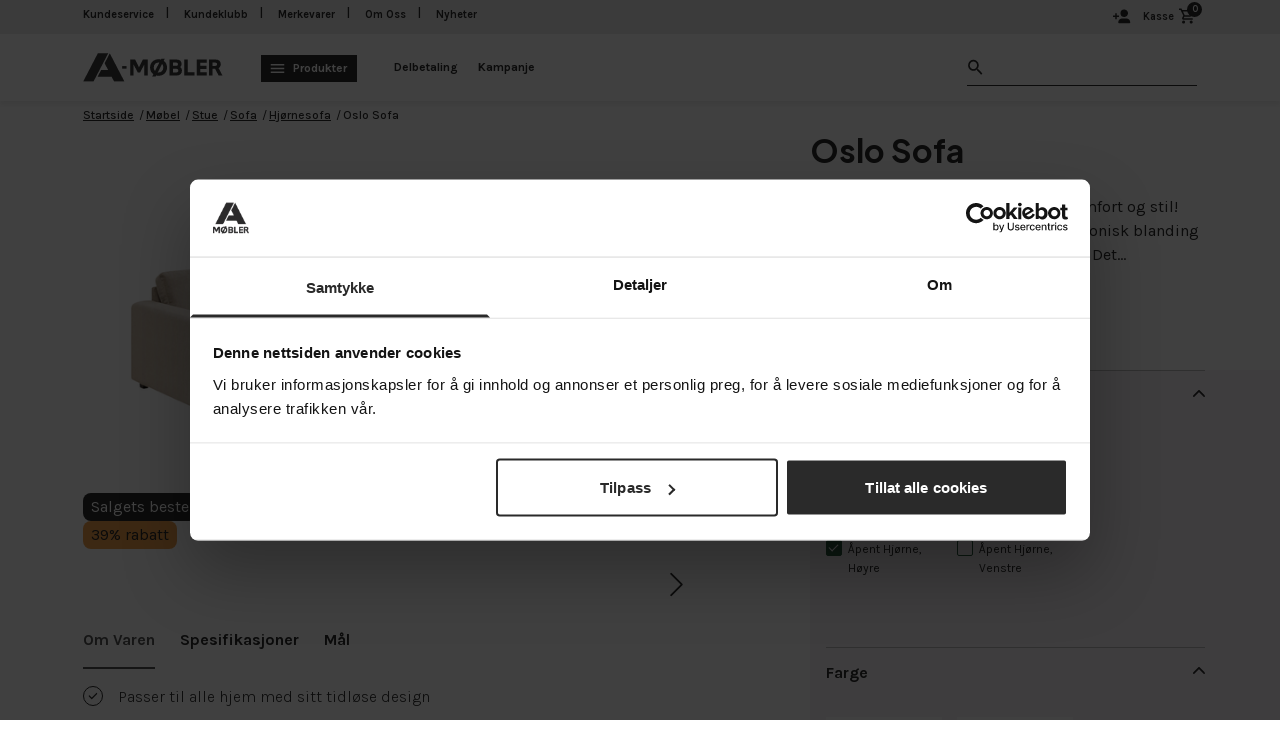

--- FILE ---
content_type: text/html; charset=utf-8
request_url: https://www.a-mobler.no/mobel/stue/sofa/hjornesofa/oslo-sofa-apent-hjorne-hoyre-orinoco-23-beige
body_size: 39094
content:
<!DOCTYPE html>
<html lang="nb">
<head>
    
<meta charset="utf-8" />
    <meta name="viewport" content="width=device-width, initial-scale=1.0, maximum-scale=5.0" />

<title>Oslo Sofa | &#xC5;pent Hj&#xF8;rne H&#xF8;yre | Orinoco Beige | A-M&#xF8;bler</title>
<link rel="stylesheet" type="text/css" href="/ui/css/site.min.css?v=eBJVe7LB3timg8mihbAZr_S-LPMHX9YsUR3JOe7noe4" />
    <link rel="apple-touch-icon" href="/storage/BE53FBFDA6E547AF18665384A54DF4E7B27B9C0969A9EE316D42B52E4812B310/207e02914c1442d682e929dd2e8ddc7a/84-72-1-webp.Png/media/3b5debfb62e842e3afa3cc8a5877ada4/favicon.png" type="" />
    <link rel="icon" href="/storage/BE53FBFDA6E547AF18665384A54DF4E7B27B9C0969A9EE316D42B52E4812B310/207e02914c1442d682e929dd2e8ddc7a/84-72-1-webp.Png/media/3b5debfb62e842e3afa3cc8a5877ada4/favicon.png" type="image/png" />
    <link rel="icon" href="/storage/BE53FBFDA6E547AF18665384A54DF4E7B27B9C0969A9EE316D42B52E4812B310/207e02914c1442d682e929dd2e8ddc7a/84-72-1-webp.Png/media/3b5debfb62e842e3afa3cc8a5877ada4/favicon.png" type="image/png" />
    <link rel="icon" href="/storage/565147968B320B3C9EB02B3CA0BA6667280445D61004D879D84FD74F161914D2/207e02914c1442d682e929dd2e8ddc7a/32-27-1-webp.Png/media/3b5debfb62e842e3afa3cc8a5877ada4/favicon.png" type="image/png" />
    <link rel="icon" href="/storage/AB8DBEC16EC8598447D8F21F51EE87676673E5CD050743D5A8DA90DCDA20D3D8/207e02914c1442d682e929dd2e8ddc7a/16-14-1-webp.Png/media/3b5debfb62e842e3afa3cc8a5877ada4/favicon.png" type="image/png" />
    <link rel="shortcut icon" href="/storage/2B1513305D79E1473F95D041E7DB7B37874EE8DCB2049AE23FB02063510C69C3/207e02914c1442d682e929dd2e8ddc7a/16-14-1-webp.Icon/media/3b5debfb62e842e3afa3cc8a5877ada4/favicon.ico" type="" />
    <meta name="description" content="Oslo Sofa kombinerer luksuri&#xF8;s komfort med skandinavisk design. Tilpass sofaen for ditt hjem. Oppdag v&#xE5;rt utvalg n&#xE5;!" />

    <link rel="canonical" href="https://www.a-mobler.no/mobel/stue/sofa/hjornesofa/oslo-sofa-apent-hjorne-hoyre-orinoco-23-beige" />

    <meta name="robots" content="index,follow" />
    <meta name="generator" content="Litium" />
    <meta property="og:title" content="Oslo Sofa | &#xC5;pent Hj&#xF8;rne H&#xF8;yre | Orinoco Beige |" />
    <meta property="og:type" content="website" />
    <meta property="og:image" content="https://www.a-mobler.no/storage/53FB80E759140CFD58CC0909BFC891D6FD876659299107934FB2507C62DCC75A/de9b9aff2427431d8bd78aa5af0209f0/png/media/90a14af23f3744e2959e901ceeb3b226/UE1540086405135113.png" />
    <meta property="og:image:secure_url" content="https://www.a-mobler.no/storage/53FB80E759140CFD58CC0909BFC891D6FD876659299107934FB2507C62DCC75A/de9b9aff2427431d8bd78aa5af0209f0/png/media/90a14af23f3744e2959e901ceeb3b226/UE1540086405135113.png" />
    <meta property="og:image" content="https://www.a-mobler.no/storage/40F98200524619FF4E069E0E41B361CAAF95567DA274522D5CD7B208AC7B622A/f359dfaafc41478fa312b121e47ef982/svg/media/47fea0dc82484b13b0ad7104e517290a/logo-2-alt.svg" />
    <meta property="og:image:secure_url" content="https://www.a-mobler.no/storage/40F98200524619FF4E069E0E41B361CAAF95567DA274522D5CD7B208AC7B622A/f359dfaafc41478fa312b121e47ef982/svg/media/47fea0dc82484b13b0ad7104e517290a/logo-2-alt.svg" />
    <meta property="og:url" content="https://www.a-mobler.no/mobel/stue/sofa/hjornesofa/oslo-sofa-(sp)hjornesofa-hoyre-enjoy-grafite" />
    <meta property="og:description" content="Oslo Sofa kombinerer luksuri&amp;#xF8;s komfort med skandinavisk design. Tilpass sofaen for ditt hjem. Oppdag v&amp;#xE5;rt utvalg n&amp;#xE5;!" />
    <meta property="og:locale" content="nb_NO" />
    <meta property="og:site_name" content="A-M&#xF8;bler" />

<!-- Google Tag Manager --><script type="text/javascript">
(function(w){w.dataLayer = w.dataLayer || [];

})(window);
(function(w,d,s,l,i){w[l]=w[l]||[];w[l].push({'gtm.start':new Date().getTime(),event:'gtm.js'});var f=d.getElementsByTagName(s)[0],j=d.createElement(s),dl=l!='dataLayer'?'&l='+l:'';j.async=true;j.src='//www.googletagmanager.com/gtm.js?id='+i+dl;f.parentNode.insertBefore(j,f);})(window,document,'script','dataLayer','GTM-N3BCRK');
</script><!-- End Google Tag Manager -->
<script type="text/javascript">
(function(i,r){i['GoogleAnalyticsObject']=r;i[r]=i[r]||function(){(i[r].q=i[r].q||[]).push(arguments)},i[r].l=1*new Date()})(window,'ga');
</script>

    
    
<script type="text/javascript">
	window.localStorage.setItem('requestVerificationToken', 'CfDJ8NKP4qciZFxOucwCyzt25Z_u62o_wsYC02RgQG3Cnn_LyInt5kzPMgKz93n9WHM5l7CBL_LARcovVIDAf4A48JDrGiclEyRxEjp4o8S1c_VTc3i9LrL3a4ttKR97R1187KnU4jDAONzmGFBlxO4Jdwk');
	window.__litium = window.__litium || {};
	window.__litium.requestContext = {"channelSystemId":"5fd2ffd8-3133-4343-b833-520fbf7b02d9","currentPageSystemId":"ee8a2d14-d41e-4ddd-9aa3-f4b6d6232c57","productCategorySystemId":"6ace98b5-afc9-4535-8fe1-cd3cea539252"};
	window.__litium.preloadState = window.__litium.preloadState || {};
	window.__litium.preloadState.cart = {"checkoutUrl":"/sjekk-ut","orderTotal":"0,-","quantity":"0","orderRows":[],"discountRows":[],"discount":"0,-","deliveryCost":"","paymentCost":"0,-","grandTotal":"0,-","vat":"0,-","prepaymentAmount":0.0,"storedCartGeneralInfo":"<p><meta charset=\"UTF-8\" /></p>\n\n<h2><b>Tilbudsbetingelser</b>:</h2>\n\n<p>Tilbudet gjelder til {{date}}. Leveringstiden avhenger av varen og vil gjelde fra bestilling. Ved bestilling betales ordren i sin helhet. Vi tilbyr ogs&aring; delbetaling.</p>\n\n<p>Har du f&aring;tt et tilbud fra en annen butikk? Husk at vi prismatcher innenfor tilbudets gyldighet med tilsvarende varer hos v&aring;re konkurrenter (gjelder ikke nettbutikker).</p>\n\n<p>Har du andre behov eller &oslash;nsker? Vi skreddersyr tilbudet til deg og &oslash;nsker at du skal bli forn&oslash;yd.</p>\n\n<p>Er du klar til &aring; bestille,&nbsp;<b>kontakt oss!</b>&nbsp;Kontaktinformasjon finner du &oslash;verst p&aring; tilbudet. Du kan ogs&aring; iverksette ditt tilbud via &laquo;mine sider&raquo; p&aring; a-mobler.no. Vi ser frem til &aring; h&oslash;re fra deg!</p>\n","grandTotalAmount":0.0,"sveaLimit":{"limit":5000.0,"limitAmountText":"5 000,-","limitText":{"value":"<p>F&aring; rente- og gebyrfri delbetaling | <meta charset=\"UTF-8\" /><b>5 000,-</b>&nbsp;gjenst&aring;r til du f&aring;r<b>&nbsp;rente- og gebyrfri delbetaling med Klarna</b></p>\n"},"limitTextSuccess":{"value":"<p>Du kan n&aring; velge <b>rente- og gebyrfri delbetaling</b> fra Klarna</p>\n"}},"systemId":"00000000-0000-0000-0000-000000000000"};
	window.__litium.preloadState.navigation = {"contentLinks":[{"name":"Produkter","url":"/mobel","disabled":false,"isSelected":false,"links":[{"name":"Rom","disabled":false,"isSelected":false,"links":[{"name":"Stue","url":"/mobel/stue","disabled":false,"isSelected":false,"links":[]},{"name":"Spiseplassen","url":"/mobel/spiseplassen","disabled":false,"isSelected":false,"links":[]},{"name":"Soverom","url":"/mobel/soverom","disabled":false,"isSelected":false,"links":[]},{"name":"Andre rom","url":"/mobel/andre-rom","disabled":false,"isSelected":false,"links":[]},{"name":"Barnerom","url":"/mobel/andre-rom/barnerom","disabled":false,"isSelected":false,"links":[]},{"name":"Arbeidsrom","url":"/mobel/andre-rom/arbeidsrom","disabled":false,"isSelected":false,"links":[]},{"name":"Hagemøbler","url":"/hagemobler","disabled":false,"isSelected":false,"links":[]}]},{"name":"Møbler","disabled":false,"isSelected":false,"links":[{"name":"Møbel","url":"/mobel","disabled":false,"isSelected":false,"links":[]},{"name":"Sofa","url":"/mobel/stue/sofa","disabled":false,"isSelected":false,"links":[]},{"name":"Spisegrupper","url":"/mobel/spiseplassen/spisegrupper","disabled":false,"isSelected":false,"links":[]},{"name":"Senger og madrasser","url":"/mobel/soverom/senger-og-madrasser","disabled":false,"isSelected":false,"links":[]},{"name":"Sofabord","url":"/mobel/stue/sofabord","disabled":false,"isSelected":false,"links":[]},{"name":"Spisebord","url":"/mobel/spiseplassen/spisebord","disabled":false,"isSelected":false,"links":[]},{"name":"Spisestoler","url":"/mobel/spiseplassen/spisestoler","disabled":false,"isSelected":false,"links":[]},{"name":"Garderobeskap","url":"/mobel/soverom/oppbevaringsmobler/garderobeskap","disabled":false,"isSelected":false,"links":[]},{"name":"Sovesofa","url":"/mobel/stue/sofa/sovesofa","disabled":false,"isSelected":false,"links":[]}]},{"name":"Kampanje","disabled":false,"isSelected":false,"links":[{"name":"Salgets beste","url":"/kampanjer/salg/salgets-beste","disabled":false,"isSelected":false,"links":[]},{"name":"Hagemøbler","url":"/kampanjer/salg/hagemobler","disabled":false,"isSelected":false,"links":[]},{"name":"Sofaer","url":"/kampanjer/salg/stuen/sofaer","disabled":false,"isSelected":false,"links":[]},{"name":"Sovesofaer","url":"/kampanjer/salg/soverommet/sovesofaer","disabled":false,"isSelected":false,"links":[]},{"name":"Stuen","url":"/kampanjer/salg/stuen","disabled":false,"isSelected":false,"links":[]},{"name":"Spiseplassen","url":"/kampanjer/salg/spiseplassen","disabled":false,"isSelected":false,"links":[]},{"name":"Soverommet","url":"/kampanjer/salg/soverommet","disabled":false,"isSelected":false,"links":[]},{"name":"Sluttsalg","url":"/sluttsalg","disabled":false,"isSelected":false,"links":[]}]},{"name":"Populært","disabled":false,"isSelected":false,"links":[{"name":"Salg","url":"/kampanjer/salg","disabled":false,"isSelected":false,"links":[]},{"name":"Sofa","url":"/mobel/stue/sofa","disabled":false,"isSelected":false,"links":[]},{"name":"Sovesofa","url":"/mobel/stue/sofa/sovesofa","disabled":false,"isSelected":false,"links":[]},{"name":"TV-benker","url":"/mobel/stue/tv-benker","disabled":false,"isSelected":false,"links":[]},{"name":"Spisestoler","url":"/mobel/spiseplassen/spisestoler","disabled":false,"isSelected":false,"links":[]},{"name":"Senger og madrasser","url":"/mobel/soverom/senger-og-madrasser","disabled":false,"isSelected":false,"links":[]},{"name":"Modulsofa","url":"/mobel/stue/sofa/modulsofa","disabled":false,"isSelected":false,"links":[]}]},{"name":"Interiør","disabled":false,"isSelected":false,"links":[{"name":"Interiør","url":"/interior","disabled":false,"isSelected":false,"links":[]},{"name":"Tepper","url":"/interior/tepper","disabled":false,"isSelected":false,"links":[]},{"name":"Pynteputer","url":"/interior/pynteputer","disabled":false,"isSelected":false,"links":[]},{"name":"Sengetøy","url":"/interior/sengetoy","disabled":false,"isSelected":false,"links":[]},{"name":"Dyner","url":"/interior/dyner","disabled":false,"isSelected":false,"links":[]},{"name":"Hodeputer","url":"/interior/hodeputer","disabled":false,"isSelected":false,"links":[]},{"name":"Tripp Trapp","url":"/interior/tripp-trapp","disabled":false,"isSelected":false,"links":[]},{"name":"Saccosekker","url":"/interior/saccosekker","disabled":false,"isSelected":false,"links":[]}]},{"name":"Hagemøbler","disabled":false,"isSelected":false,"links":[{"name":"Utesofaer","url":"/hagemobler/utesofaer","disabled":false,"isSelected":false,"links":[]},{"name":"Spisegrupper","url":"/hagemobler/spisegrupper","disabled":false,"isSelected":false,"links":[]},{"name":"Utebord","url":"/hagemobler/utebord","disabled":false,"isSelected":false,"links":[]},{"name":"Utestoler og hagebenker","url":"/hagemobler/utestoler-og-hagebenker","disabled":false,"isSelected":false,"links":[]},{"name":"Solskjerming","url":"/hagemobler/solskjerming","disabled":false,"isSelected":false,"links":[]},{"name":"Hageputer og Puffer","url":"/hagemobler/hageputer-og-puffer","disabled":false,"isSelected":false,"links":[]},{"name":"Utetepper","url":"/hagemobler/utetepper","disabled":false,"isSelected":false,"links":[]},{"name":"Solsenger","url":"/hagemobler/solsenger","disabled":false,"isSelected":false,"links":[]}]}]},{"attributes":{"cssValue":"topbar-link"},"name":"Delbetaling","url":"/kundeservice/delbetaling","disabled":false,"isSelected":false,"links":[]},{"attributes":{"cssValue":"topbar-link"},"name":"Kampanje","url":"/kampanje","disabled":false,"isSelected":false,"links":[]},{"attributes":{"cssValue":"second-topbar-link"},"name":"Kundeservice","url":"/kundeservice","disabled":false,"isSelected":false,"links":[]},{"attributes":{"cssValue":"second-topbar-link"},"name":"Kundeklubb","url":"/kundeservice/kundeklubb","disabled":false,"isSelected":false,"links":[]},{"attributes":{"cssValue":"second-topbar-link"},"name":"Merkevarer","url":"/Merkevarer","disabled":false,"isSelected":false,"links":[]},{"attributes":{"cssValue":"second-topbar-link"},"name":"Om Oss","url":"/om","disabled":false,"isSelected":false,"links":[]},{"attributes":{"cssValue":"second-topbar-link"},"name":"Nyheter","url":"/nyheter","disabled":false,"isSelected":false,"links":[]}],"mobileLinks":[{"name":"Møbel","url":"/mobel","disabled":false,"isSelected":false,"links":[{"name":"Stue","url":"/mobel/stue","disabled":false,"isSelected":false,"links":[]},{"name":"Soverom","url":"/mobel/soverom","disabled":false,"isSelected":false,"links":[]},{"name":"Spiseplassen","url":"/mobel/spiseplassen","disabled":false,"isSelected":false,"links":[]},{"name":"Andre rom","url":"/mobel/andre-rom","disabled":false,"isSelected":false,"links":[]},{"name":"Møbelpleie","url":"/mobel/mobelpleie","disabled":false,"isSelected":false,"links":[]}]},{"name":"Interiør","url":"/interior","disabled":false,"isSelected":false,"links":[{"name":"Sengetøy","url":"/interior/sengetoy","disabled":false,"isSelected":false,"links":[]},{"name":"Dyner","url":"/interior/dyner","disabled":false,"isSelected":false,"links":[]},{"name":"Hodeputer","url":"/interior/hodeputer","disabled":false,"isSelected":false,"links":[]},{"name":"Tepper","url":"/interior/tepper","disabled":false,"isSelected":false,"links":[]},{"name":"Saccosekker","url":"/interior/saccosekker","disabled":false,"isSelected":false,"links":[]},{"name":"Tripp Trapp","url":"/interior/tripp-trapp","disabled":false,"isSelected":false,"links":[]},{"name":"Pynteputer","url":"/interior/pynteputer","disabled":false,"isSelected":false,"links":[]},{"name":"Speil","url":"/interior/speil","disabled":false,"isSelected":false,"links":[]},{"name":"Bilder","url":"/interior/bilder","disabled":false,"isSelected":false,"links":[]},{"name":"Pledd","url":"/interior/pledd","disabled":false,"isSelected":false,"links":[]},{"name":"Entré","url":"/interior/entre","disabled":false,"isSelected":false,"links":[]}]},{"name":"Hagemøbler","url":"/hagemobler","disabled":false,"isSelected":false,"links":[{"name":"Utesofaer","url":"/hagemobler/utesofaer","disabled":false,"isSelected":false,"links":[]},{"name":"Spisebord","url":"/hagemobler/spisebord","disabled":false,"isSelected":false,"links":[]},{"name":"Spisestoler","url":"/hagemobler/spisestoler","disabled":false,"isSelected":false,"links":[]},{"name":"Spisegrupper","url":"/hagemobler/spisegrupper","disabled":false,"isSelected":false,"links":[]},{"name":"Utebord","url":"/hagemobler/utebord","disabled":false,"isSelected":false,"links":[]},{"name":"Utestoler og hagebenker","url":"/hagemobler/utestoler-og-hagebenker","disabled":false,"isSelected":false,"links":[]},{"name":"Solskjerming","url":"/hagemobler/solskjerming","disabled":false,"isSelected":false,"links":[]},{"name":"Solsenger","url":"/hagemobler/solsenger","disabled":false,"isSelected":false,"links":[]},{"name":"Hageputer og Puffer","url":"/hagemobler/hageputer-og-puffer","disabled":false,"isSelected":false,"links":[]},{"name":"Tilbehør","url":"/hagemobler/tilbehor","disabled":false,"isSelected":false,"links":[]},{"name":"Grill","url":"/hagemobler/grill","disabled":false,"isSelected":false,"links":[]},{"name":"Overtrekk","url":"/hagemobler/overtrekk","disabled":false,"isSelected":false,"links":[]},{"name":"Putekasser","url":"/hagemobler/putekasser","disabled":false,"isSelected":false,"links":[]},{"name":"Utekjøkken","url":"/hagemobler/utekjokken","disabled":false,"isSelected":false,"links":[]},{"name":"Utetepper","url":"/hagemobler/utetepper","disabled":false,"isSelected":false,"links":[]}]},{"name":"Kampanjer","url":"/kampanjer","disabled":false,"isSelected":false,"links":[{"name":"Salg","url":"/kampanjer/salg","disabled":false,"isSelected":false,"links":[]},{"name":"Tilbudsvarer","url":"/kampanjer/tilbudsvarer","disabled":false,"isSelected":false,"links":[]}]},{"name":"Produkter","url":"/produkt","disabled":false,"isSelected":false,"links":[{"name":"Serier","url":"/produkt/serier","disabled":false,"isSelected":false,"links":[]},{"name":"Utemøbler","url":"/produkt/utemobler","disabled":false,"isSelected":false,"links":[]},{"name":"Møbler","url":"/produkt/mobler","disabled":false,"isSelected":false,"links":[]},{"name":"Komplette pakkepriser","url":"/produkt/pakkepriser","disabled":false,"isSelected":false,"links":[]}]},{"name":"Sluttsalg","url":"/sluttsalg","disabled":false,"isSelected":false,"links":[]}]};
	window.__litium.preloadState.myPage = {"persons":{},"addresses":{},"orders":{"currentPage":1},"storedCarts":{"currentPage":1},"isBusinessCustomer":false,"hasApproverRole":false};

	window.__litium.constants = {
		role: {
			approver: "OrderApprover",
			buyer: "OrderPlacer",
		},
		countries: [{"text":"Noreg","value":"NO","selected":false},{"text":"Sverige","value":"SE","selected":false}],
		checkoutMode: {
			privateCustomers: 2,
			companyCustomers: 4,
			both: 1
		},
		currentLocale: "nb-NO",
		currencySymbol: ",-",
		currencySymbolPosition: "Right",
		loginUrl: "/logg-inn?RedirectUrl=%2fmobel%2fstue%2fsofa%2fhjornesofa%2foslo-sofa-apent-hjorne-hoyre-orinoco-23-beige",
		logoutUrl: "/logg-inn.logout?RedirectUrl=%2fmobel%2fstue%2fsofa%2fhjornesofa%2foslo-sofa-apent-hjorne-hoyre-orinoco-23-beige",
		registerUrl: "/customer-register",
		salesRegisterUrl: "",
		isClubMember: false,
		isAuthenticated: false,
		isSalesRep: false,
		isSalesPersonLoggedAsCustomer: false,
		localDateFormat: "dd.MM.yyyy",
		salesRep: {
			name: "",
			email: "",
			phone: "",
			code: ""
		},
		customerName: " ",
	};
	window.__litium.quickSearchUrl = "/sok";
	window.__litium.translation = {"storedcart.details.expirydate":"Utløpsdato","product.price.noclub.member":"Ikke-medlem","checkout.customerinfo.country.placeholder":"Vennligst velg et land","salescheckout.step.proceed.to.delivery":"Videre til levering","storedcart.details.column.quantity":"Antall","checkout.step.navigation.cart":"Dine varer","orderlist.column.button":"Vis","storedcart.details.totaldiscount":"Rabatt","checkout.customerinfo.country":"Land","printersettings.defaultoption":"Velg fra listen","checkout.cart.compaignprice":"Kampanjepris","product.price.club.member":"Medlem","storedcart.details.column.products":"Varenavn","address.validation.title":"Foreslått adresse","checkout.step.warning.delivery":"Velg hvilken levering du ønsker for å gå videre","product.noproductimage":"Mangler bilde","orderdetail.deliveryaddress":"Leveringsadresse","storedcart.list.column.expirydate":"Gyldig til:","sales.customer.register.password":"Passord","checkout.payment.title":"Betalingsalternativer","validation.invalidusername":"Brukernavnet er ikke gyldig","quicksearch.articlenumber":"Varenummer","salescheckout.step.navigation.finished":"Ferdig","product.price.from":"Fra:","minicart.total":"Total","checkout.step.back.to.cart":"Tilbake til mine varer","checkout.santander.prepaymentamount":"Sum til betaling","checkout.santander.placeholder.santanderamount":"Santanderbeløp","storedcart.details.status":"Status","product.clickandcollect.error":"Ops, det gikk feil. Vennligst forsøk igjen","facet.header.sortCriteria":"Filter","product.inshowroom":"Utstilt i butikk","checkout.placeorder":"Bekrefte","salescheckout.step.proceed.to.customer.info":"Til kundeinfo","checkout.santander.comment.transport":"Transportkommentar","salescheckout.no.customer.warning":"Du må være innlogget som kunde for å kunne legge inn en bestilling.","checkout.cart.header.price":"Pris","storedcart.list.column.status":"Status","checkout.step.navigation.finished":"Ferdig","checkout.customerinfo.careof":"c/o","storedcart.details.salesrep.email":"Selger Epost","filters.header":"Filter","orderlist.column.content":"Innhold","nshift.delivery.deliver.description":"Vi sender varene hjem til deg eller til nærmeste hentested","checkout.customerinfo.title":"Kundedetaljer","customersearch.id":"Kunde-ID","checkout.customerinfo.personalnumberfirstpart":"Personnummer","general.save":"Lagre","storedcart.details.column.total":"Total","customersearch.name":"Kundenavn","mypage.address.postnumber":"Postnummer","salescheckout.step.proceed.to.payment":"Videre til betaling","mypage.person.role.buyer":"Ordrelegger","sales.customer.register.title":"Registrer ny kundekonto","sales.customer.register.address":"Adresse","storedcart.details.totalamount":"Total","module.selectoptions":"Velg modul","productlist.instock":"På lager","checkout.usediscountcode":"Bruk","nshift.delivery.deliver.title":"Få varene levert","checkout.customerinfo.companyname":"Firmanavn","salescheckout.step.navigation.delivery":"Levering","quick.buy.related.showmore":"Se flere","mypage.address.country":"Land","orderdetail.email":"E-post","salescheckout.step.back.to.customer.info":"Tilbake til kundeinformasjon","checkout.save":"Lagre tilbud","storedcart.details.customer.email":"E-post","header.searchcustomer":"Kundesøk","mypage.person.edittitle":"Endre","orderlist.items":"og {0} other produkter","discount.header":"Ekstra rabatt","printersettings.floor":"Etasje","orderlist.column.orderid":"Ordrenummer","sales.customer.register.terms.description":"Melde inn i kundeklubben","orderdetail.orderstatus":"Ordrestatus","mypage.address.address":"Adresse","product.price.postfix":",-","minicart.numberofproduct":"Antall","validation.email":"E-posten er ikke gyldig","button.showfilter":"Filter","mypage.address.phonenumber":"Telefon","checkout.order.paymentcost":"Avgift","checkout.santander.comments":"Kommentarer","quick.buy.related.showless":"Se færre","searchcustomer.loggoutbutton":"Logg ut kunde","checkout.discountcode":"Har du en rabattkode?","nshift.error.title":"Ingen fraktalternativer?","checkout.santander.santanderno":"Santander - søknadsnummer","discount.add":"Legg til rabatt","address.validation.valid":"Adressen er ok","customersearch.add":"Opprett ny","product.relatedproducts":"Relaterte Produkter","tooltip.approvedorder":"Godkjenn ordren","checkout.order.total":"Totalt","tooltip.reordered":"Produktene har blitt lagt i handlekurven.","product.clickandcollect.add":"Reserver henting","search.nohit":"Ingen treff. Opprett ny kunde","mypage.person.role.approver":"Ordregodkjenner","general.cancel":"Avbryt","checkout.step.proceed.to.payment":"Videre til betaling","validation.required":"Obligatorisk","orderdetail.ordertotalvat":"Herav mva.","product.price.before":"Før:","sales.customer.register.lastname":"Etternavn","orderdetail.orderdate":"Ordredato","mypage.person.name":"Navn","checkout.santander.title":"Betaling og kommentarer","checkout.santander.placeholder.santanderno":"Santander - søknadsnummer","module.continue":"Legg til","checkout.delivery.title":"Leveringsmetode","checkout.customerinfo.clicktologout":"Logge ut","orderdetail.organizationnumber":"Organisasjonsnummer","checkout.santander.comment.text":"Kundekommentar","checkout.offerchange.discountinfo":"Ekstra rabatter du har fått på tilbudet vil falle bort dersom det gjøres endringer på de eksisterende varelinjene. Du kan fritt legge til- og fjerne nye varer, da dette ikke vil pårvirke rabattene du har fått. Er du uheldig og rabattene faller ut, kan du tømme handlekurven og hente fram tilbudet på nytt via Min Side.","filters.selectandclosewithhits":"Vis {0} resultater","sales.customer.register.terms":"Kundeklubb","product.price.now":"Nå:","orderdetail.column.products":"Produkter","orderdetail.discount":"Rabatt","checkout.membershipinfo.become.member":" Bli medlem","storedcart.details.column.discount":"Rabatt","checkout.cart.total":"Total","nshift.delivery.pickup.title":"Hent varene selv","salescheckout.step.proceed.to.cart":"Videre til kundens varer","product.clickandcollect.close":"Fortsett handleturen","checkout.cart.addname":"Gi navn til tilbud","storedcart.list.notfound":"Lagrede handlekurver ikke funnet","checkout.customerinfo.businesscustomer":"Bedriftskunde?","slider.minvalue":"min verdi","storedcart.details.print":"Print","mypage.person.addtitle":"Legg til","orderlist.item":"og {0} annet produkt","tooltip.addedtocart":"Produktet er lagt i handlekurven","checkout.customerinfo.address":"Adresse","salescheckout.step.navigation.customerinfo":"Kundeinfo","product.delivery.pickup-only":"Varen kan bare hentes i butikk","checkout.cart.header.quantity":"Antall","customersearch.orderid":"Ordrenummer","checkout.customerinfo.clicktologin":"Logge inn","checkout.campaigncode":"Kampanjekode","minicart.checkout":"Kasse","checkout.delivery.pickup.only":"En vare i handlekurven kan kun hentes i butikk, vi kan derfor ikke levere denne ordren. Slett varen for å få opp leveringsmuligheter","orderdetail.firstname":"Fornavn","checkout.terms.acceptterms":"Jeg har lest og godtar","salescheckout.step.navigation.cart":"Varer","configurator.selectoptions":"Legg i handlekurven","orderdetail.backtoorderlist":"Tilbake til ordrehistorikken","mypage.address.add":"Legg til","checkout.customerinfo.phonenumber":"Telefonnummer","storedcart.details.column.price":"Pris","orderdetail.deliverymethod":"Leveringsmetode","product.notinshowroom":"Ikke utstilt i butikk","checkout.order.message":"Melding til kundeservice","mypage.person.role":"Rolle","orderdetail.orderreference":"Referanse","orderdetail.column.total":"Total","sales.customer.register.firstname":"Fornavn","salescheckout.step.back.to.delivery":"Tilbake til levering","customersearch.offername":"Tilbudsnummer","checkout.cart.empty":"Handlekurven din er tom","discount.placeholder":"Tast inn tilleggsrabatt","checkout.order.title":"Din bestilling","inventorybin.default":"Velg hylle","checkout.cart.header.total":"Total","sales.customer.register.confirmPassword":"Bekreft passord","module.add":"Legg til modul","checkout.customerinfo.lastname":"Ditt etternavn","checkout.storedcart.successmessage":"Tilbudet er lagret","validation.checkrequired":"Vennligst aksepter vilkårene.","checkout.customerinfo.showAlternativeAddress":"Alternativ leveringsadresse","member.link":"Dette er et medlemstillbud. For å få denne prisen må du <a href=\"loginUrl\">logge inn</a> eller <a href=\"registerUrl\">melde deg inn i kundeklubben</a>","configurator.seemoreoptions":"Se flere valg","storedcart.details.customer":"Kunde","mypage.login.title":"Påloggingsinformasjon","button.quickbuy":"Legg til","mypage.person.phone":"Telefon","product.clickandcollect.submitted":"Varen er reservert, du får sms når den er klar.","configurator.dochanges":"Endre dine valg","facet.header.categories":"Bruk","checkout.customerinfo.zipcode":"Postnummer","storedcart.details.column.salesrepcode":"Selger","checkout.customerinfo.personalnumbersecondpart":"","product.clickandcollect.title":"Klikk og hent","checkout.customerinfo.city":"By","checkout.membershipinfo.usp3":"- Medlemstilbud","button.clickandcollect":"Klikk & Hent","orderlist.column.status":"Status","configurator.seelessoptions":"Skjul valg","storedcart.details.salesrep.phone":"Selger Tel","checkout.cart.title":"Dine varer","orderdetail.organizationname":"Foretaksnavn","validation.invalid.number":"Feil nummer","salescheckout.step.back.to.cart":"Tilbake til kundens varer","mypage.order.title":"Ordrene","orderlist.showonlymyorders":"Vis bare mine ordre","orderlist.noorderfound":"Det finnes ingen ordre","storedcart.details.status.archived":"Archived","checkout.customerinfo.cellphone":"Telefon","storedcart.details.salesrep.code":"Selger","mypage.address.title":"Adresser","nshift.timeslot.default":"Velg utkjøringsdag","nshift.delivery.pickup.description":"Hent i varehus eller på lager","checkout.terms.acceptTermsOfCondition":"Jeg har lest og godtar","general.remove":"Fjern","checkout.storedcart.change":"Rediger tilbud","storedcart.details.customer.phone":"Tel","checkout.santander.successmessage":"Informasjonen er lagret","filters.selectandclose":"Vis resultater","checkout.customerinfo.signupandlogin":"Registrer deg og logg inn","checkout.title":"Kasse","address.validation.use":"Bruk","nshift.postalcode.get":"Sjekk postnummer","orderdetail.information":"Informasjon","storedcart.list.column.button.detail":"Vis tilbud","validation.personalnumber":"Personnummer","orderlist.column.orderdate":"Ordredato","sales.customer.register.zip":"Postnummer","storedcart.list.column.button.delete":"Slett","general.search":"Søk","nshift.delivery.description":"Hent varene selv eller få de kjørt hjem","sales.customer.register.city":"Sted","checkout.step.navigation.delivery":"Levering","printersettings.print":"Velg printer","checkout.santander.error":"Santander Error","mypage.person.lastname":"Etternavn","checkout.order.productstotal":"Dine varer","checkout.totalheader":"Totalt","checkout.step.navigation.payment":"Betaling","checkout.terms.link":"vilkår","validation.unique":"Verdien er ikke unik","checkout.customerinfo.email":"E-post","checkout.customerinfo.companyaddress.placeholder":"Vennligst velg en adresse","mypage.person.email":"E-post","customersearch.searchoptions":"Du kan søke etter følgende:","orderdetail.column.price":"Pris","general.print":"Skriv ut","checkout.step.back.to.delivery":"Tilbake til min levering","mypage.person.subtitle":"Personer i foretaket","sales.customer.register.phone":"Telefonnummer","search.yourfilter":"Dine filter","checkout.login.to.placeorder":"Logg inn for å legge ordre","productlist.instockdetail":"På lager","checkout.step.proceed.to.delivery":"Videre til levering","validation.phone":"Telefon","mypage.person.title":"Personer","customersearch.email":"e-post","storedcart.list.column.button.add":"Legg i handlekurv","mypage.person.add":"Legg til","mypage.address.addtitle":"Legg til","orderlist.column.grandtotal":"Totalt","checkout.order.deliverycost":"Din levering","button.buy":"Kjøp","orderdetail.deliverydate":"Leveringsdato","checkout.customerinfo.personalnumber":"Personnummer","mypage.address.subtitle":"Adresse","mypage.address.city":"By","checkout.customerinfo.reference":"Referanse","approve.label":"Godkjenn","checkout.customerinfo.privatecustomer":"Privatkunde","orderdetail.column.quantity":"Antall","orderdetail.ordernumber":"Ordrenummer","storedcart.list.column.status.Active":"Aktiv","button.addtocart":"Legg til i handlekurv","configurator.sidebar.hasselected.options":"Din valgte kombinasjon","general.select":"Velg","checkout.cart.clear":"Tøm","storedcart.list.column.name":"Tilbuds-ID","salescheckout.step.navigation.payment":"Betaling","facet.header.filter":"Filter","checkout.customerinfo.firstname":"Fornavn","orderdetail.customernumber":"Kundenummer","storedcart.details.salesrep.name":"Selger Navn","orderdetail.grandtotal":"Total","general.reorder":"Legg produkter i handlekurv","orderdetail.phone":"Telefon","filter.showmore":"Vis mere","category.product.title":"Produkter","address.validation.validate.button":"Valider adresse","category.showall":"Vis alt","checkout.obs":"RABATTER PÅ TILBUDSORDRE:","checkout.order.vat":"Mva","storedcart.details.status.Active":"Aktiv","nshift.delivery":"Din levering","mypage.person.firstname":"Fornavn","storedcart.details.column.ProductItemName2":"Beskrivelse","general.ok":"OK","validation.emailinused":"Denne e-posten er allerede registrert, forsøk med en annen eller logg inn","product.clickandcollect.description":"Du mottar en SMS når ordren er klar til henting. Reservasjonen er gyldig ut neste arbeidsdag.","slider.maxvalue":"Maks verdi","checkout.continue":"Gå videre","checkout.customerinfo.existingcustomer":"Allerede kunde?","checkout.santander.santanderamount":"Santanderbeløp","minicart.product.message.success":"Produktet er lagt til!","address.validation.invalid":"Kunne ikke finne et resultat på den oppgitte adressen","checkout.membershipinfo.usp2":"- 10 dagers prisløfte","checkout.order.discount":"Din rabatt","sales.customer.register.email":"E-post","checkout.storedcart":"Lagre som tilbud","checkout.deliveredproduct":"Utlevert","mypage.info.title":"Min info","checkout.order.grandTotal":"Totalt å betale","storedcart.list.column.status.Expired":"Utløpt","orderdetail.shipmentdate":"Forventet leverings uke:","checkout.membershipinfo.usp1":"- Bonuspoeng","storedcart.details.addtocart":"Legg i handlekurv","nshift.error.message":"Har du tastet inn korrekt postnummer? Hvis du fortsatt ikke får opp noen alternativer - kontakt kundeservice, så hjelper vi deg med å få fraktet varen(e) hjem. Vi beklager ulempene dette medfører.","orderdetail.lastname":"Etternavn","checkout.santander.comment.Internal":"Internkommentar","checkout.usecampaigncode":"Bruk","configurator.sidebar.heading":"Gjør dine valg","product.clickandcollect":"Klikk & hent","orderdetail.paymentmethod":"Betalingsmetode","storedcart.details.backtoorderlist":"Tilbake","filter.showless":"Vis mindre","checkout.santander.save":"Lagre","productlist.variants":"varianter","validation.phonenumber":"Telefonnummeret er ikke gyldig","sales.customer.register.save":"Registrer","mypage.address.edittitle":"Endre","storedcart.details.status.Expired":"Utløpt","customersearch.phone":"Mobilnummer","storedcart.list.column.status.archived":"Arkivert","checkout.santander.placeholder.prepaymentamount":"Tast inn beløp - Minimum 50%","configurator.continue":"Lagre valg"};
</script>
</head>
<body class="js-body">
    <!-- Google Tag Manager (noscript) --><noscript><iframe src='//www.googletagmanager.com/ns.html?id=GTM-N3BCRK' height='0' width='0' style='display:none;visibility:hidden'></iframe></noscript><!-- End Google Tag Manager (noscript) -->

        
<header id="header" role="banner" class="header">
    <div class="header__row compact-header header__row--one-row  ">
        <div class="header__extralink-login">
            <div class="row">
                    <div class="columns second-top-links mobile-column-margin">


                                <div class="top-link">
                                    <a class="top-link__link--block" href="/kundeservice">
                                        <span class="top-link__title">Kundeservice</span>
                                    </a>
                                </div>
                                <div class="top-link">
                                    <a class="top-link__link--block" href="/kundeservice/kundeklubb">
                                        <span class="top-link__title">Kundeklubb</span>
                                    </a>
                                </div>
                                <div class="top-link">
                                    <a class="top-link__link--block" href="/Merkevarer">
                                        <span class="top-link__title">Merkevarer</span>
                                    </a>
                                </div>
                                <div class="top-link">
                                    <a class="top-link__link--block" href="/om">
                                        <span class="top-link__title">Om Oss</span>
                                    </a>
                                </div>
                                <div class="top-link">
                                    <a class="top-link__link--block" href="/nyheter">
                                        <span class="top-link__title">Nyheter</span>
                                    </a>
                                </div>
                    </div>

                <div class="hidden lg:flex ">
                    <div class="profile">
                        <a href="/logg-inn?RedirectUrl=%2fmobel%2fstue%2fsofa%2fhjornesofa%2foslo-sofa-apent-hjorne-hoyre-orinoco-23-beige" class="profile__link--block" rel="nofollow" alt="Logg inn" title="Logg inn">
                            <span class="profile__title hide">Logg inn</span>
                            <svg>
                                <use href="/ui/images/sprites/a-mobler.svg#profile"></use>
                            </svg>

                        </a>
                    </div>
                    <div id="miniCart" class="mini-cart cart cart--mini text-xxs font-semibold"></div>
                </div>
            </div>
        </div>

        <div class="row">
            <div class="columns small-12 header__first-row mobile-column-margin ">
                <div class="hidden absolute left-4 flex items-center gap-2">
                    <svg class="w-[14px] h-[14px]">
                        <use href="/ui/images/sprites/a-mobler.svg#left-arrow"></use>
                    </svg>
                    <span class="font-semibold" onclick="window.history.go(-1); return false;">Tilbake</span>
                </div>
                <div class="header__logo-wrap">
                    <a href="/" class="header__logo">
                        <img alt="A-M&#xF8;bler" src="/storage/40F98200524619FF4E069E0E41B361CAAF95567DA274522D5CD7B208AC7B622A/f359dfaafc41478fa312b121e47ef982/svg/media/47fea0dc82484b13b0ad7104e517290a/logo-2-alt.svg" />
                    </a>
                </div>

                <nav role="navigation" class="navbar" id="navbar"></nav>

                <div class="header__components">
                        <div class="top-links">


                                    <div class="top-link">
                                        <a class="top-link__link--block" href="/kundeservice/delbetaling">
                                            <span class="top-link__title">Delbetaling</span>
                                        </a>
                                    </div>
                                    <div class="top-link">
                                        <a class="top-link__link--block" href="/kampanje">
                                            <span class="top-link__title">Kampanje</span>
                                        </a>
                                    </div>
                        </div>


                </div>
                <div class="quick-search__wrap">
                    <div id="quickSearch"></div>
                    <div class="header__profile-cart">
                    </div>
                </div>

                <div class="lg:hidden flex">
                    <div class="profile">
                        <a href="/logg-inn?RedirectUrl=%2fmobel%2fstue%2fsofa%2fhjornesofa%2foslo-sofa-apent-hjorne-hoyre-orinoco-23-beige" class="profile__link--block" rel="nofollow" alt="Logg inn" title="Logg inn">
                            <span class="profile__title hide">Logg inn</span>
                            <svg>
                                <use href="/ui/images/sprites/a-mobler.svg#profile"></use>
                            </svg>

                        </a>
                    </div>
                    <div id="miniCart" class="mini-cart cart cart--mini text-xxs font-semibold"></div>
                </div>


            </div>

        </div>


        <div class="header__break"></div>

    </div>
</header>
        
    <nav class="breadcrumbs-container--hide-on-mobile">
        <ul class="row breadcrumbs">
                <li class="breadcrumbs__item " >
                    <a class="breadcrumbs__link" href="/">Startside</a>
                </li>
                <li class="breadcrumbs__item " >
                    <a class="breadcrumbs__link" href="/mobel">M&#xF8;bel</a>
                </li>
                <li class="breadcrumbs__item " >
                    <a class="breadcrumbs__link" href="/mobel/stue">Stue</a>
                </li>
                <li class="breadcrumbs__item " >
                    <a class="breadcrumbs__link" href="/mobel/stue/sofa">Sofa</a>
                </li>
                <li class="breadcrumbs__item " >
                    <a class="breadcrumbs__link" href="/mobel/stue/sofa/hjornesofa">Hj&#xF8;rnesofa</a>
                </li>
                <li class="breadcrumbs__item " >
                    <a class="breadcrumbs__link" href="/mobel/stue/sofa/hjornesofa/oslo-sofa-apent-hjorne-hoyre-orinoco-23-beige">Oslo Sofa</a>
                </li>
        </ul>
    </nav>

    <main class="main-content">
        

<script type="text/javascript">
	window.__litium = window.__litium || {};
	window.__litium.preloadState = window.__litium.preloadState || {};
    window.__litium.preloadState.stockInformationState = window.__litium.preloadState.stockInformationState || {}
	window.__litium.preloadState.stockInformationState= {"main":{"status":"IncomingConfirmed","description":"<p>Forventet 10 stk i ca uke 6 (bekreftet)</p>\n","shortDescription":"Forventet ca uke 6","inStockQuantity":10.0,"maxPurchasableAmount":10.0,"shipmentDate":"2026-02-04T00:00:00","deliveryTimeInWeeks":5,"soldOut":false,"inStock":false},"remote":{"status":"SoldOut","description":"","shortDescription":"","inStockQuantity":0.0,"maxPurchasableAmount":0.0,"deliveryTimeInWeeks":0,"soldOut":true,"inStock":false},"tooltipText":"<p>Hva menes med fjernlager?</p>\n\n<p>At en vare er p&aring; fjernlager - betyr at v&aring;r leverand&oslash;ren har varen klar p&aring; sitt lager. Dette inneb&aelig;rer at leverand&oslash;ren kan sende varene omg&aring;ende og leveringstiden er kortere enn hva det ville v&aelig;rt ellers. Forventet ankomstuke angir n&aring;r varen er forventet inn p&aring; A-M&oslash;blers lager og klar for henting eller hjemlevering.</p>\n","maxPurchasableAmount":10.0,"soldOut":false,"displayMainStockInformation":true,"displayRemoteStockInformation":false}
</script>

<div class="product-detail__outer">
    <div class="columns product-detail__left mobile-column-margin">
        
    <div class="product-detail__image-slider" >
        <section class="imageslider" data-tags="[{&quot;Text&quot;:&quot;Salgets beste&quot;,&quot;HexColor&quot;:&quot;#2a2a2a&quot;,&quot;FontColor&quot;:&quot;#ffffff&quot;,&quot;BorderColor&quot;:null,&quot;IsLarge&quot;:true},{&quot;Text&quot;:&quot;39% rabatt&quot;,&quot;HexColor&quot;:&quot;#f0a04b&quot;,&quot;FontColor&quot;:&quot;#2a2a2a&quot;,&quot;BorderColor&quot;:null,&quot;IsLarge&quot;:true}]">
                <div class="slider__block" data-image="&lt;img src=&quot;/storage/80AB96DBE4FA92C1D49332B042131A7EE1F7252843644A695F8E3124C59BD5F1/de9b9aff2427431d8bd78aa5af0209f0/400-283-0-png.Png/media/90a14af23f3744e2959e901ceeb3b226/UE1540086405135113.png&quot; alt=&quot;Oslo Sofa&quot; title=&quot;&quot; class=&quot;product__image&quot; width=&quot;650&quot; height=&quot;460&quot; sizes=&quot;100vw&quot; srcset=&quot;/storage/80AB96DBE4FA92C1D49332B042131A7EE1F7252843644A695F8E3124C59BD5F1/de9b9aff2427431d8bd78aa5af0209f0/400-283-0-png.Png/media/90a14af23f3744e2959e901ceeb3b226/UE1540086405135113.png 400w, /storage/2A9AB4D5CB3CBD4BC99A6DA6D5D6165160C24BA92CFB280C363F69B47BED0E1D/de9b9aff2427431d8bd78aa5af0209f0/650-460-0-png.Png/media/90a14af23f3744e2959e901ceeb3b226/UE1540086405135113.png 650w&quot; loading=&quot;eager&quot; /&gt;" data-url=/storage/53FB80E759140CFD58CC0909BFC891D6FD876659299107934FB2507C62DCC75A/de9b9aff2427431d8bd78aa5af0209f0/png/media/90a14af23f3744e2959e901ceeb3b226/UE1540086405135113.png></div>
                <div class="slider__block" data-image="&lt;img src=&quot;/storage/07154450F210A6FC67A9CDF47F4065F90458AF5D3AFF6936D60AE566A79C51BA/5bb63b30374e4f41b55371cafae3c6fe/400-283-0-png.Png/media/be31b561eb8a4347a60f0dcf1443a10b/UE1540086405135113_03.png&quot; alt=&quot;Oslo Sofa&quot; title=&quot;&quot; class=&quot;product__image&quot; width=&quot;650&quot; height=&quot;460&quot; sizes=&quot;100vw&quot; srcset=&quot;/storage/07154450F210A6FC67A9CDF47F4065F90458AF5D3AFF6936D60AE566A79C51BA/5bb63b30374e4f41b55371cafae3c6fe/400-283-0-png.Png/media/be31b561eb8a4347a60f0dcf1443a10b/UE1540086405135113_03.png 400w, /storage/8316594174823B2BF70D4FF2A02B795B16151C5BC14110CDFAAD68AA43C5A760/5bb63b30374e4f41b55371cafae3c6fe/650-460-0-png.Png/media/be31b561eb8a4347a60f0dcf1443a10b/UE1540086405135113_03.png 650w&quot; loading=&quot;eager&quot; /&gt;" data-url=/storage/1B24BDA323D5D238B8AF6288043AD0850B57FB5F03D8645B45C3BD5C6184BBEF/5bb63b30374e4f41b55371cafae3c6fe/png/media/be31b561eb8a4347a60f0dcf1443a10b/UE1540086405135113_03.png></div>
                <div class="slider__block" data-image="&lt;img src=&quot;/storage/E4AB8F35016F7EAC8C0C30503E49EAB3BA6B4CA5ACDB57AB6BA34E2787073B0A/04d7c417f4404200895b67e59d07bca4/400-283-0-png.Png/media/3adc81f9a1e04d84b51efb955e8bde23/UE1540086405135113_04.png&quot; alt=&quot;Oslo Sofa&quot; title=&quot;&quot; class=&quot;product__image&quot; width=&quot;650&quot; height=&quot;460&quot; sizes=&quot;100vw&quot; srcset=&quot;/storage/E4AB8F35016F7EAC8C0C30503E49EAB3BA6B4CA5ACDB57AB6BA34E2787073B0A/04d7c417f4404200895b67e59d07bca4/400-283-0-png.Png/media/3adc81f9a1e04d84b51efb955e8bde23/UE1540086405135113_04.png 400w, /storage/D13A59487EF7DC2BF7A0CD76CFC5A2F8939729B65FF432279AF5E7C95FD580A4/04d7c417f4404200895b67e59d07bca4/650-460-0-png.Png/media/3adc81f9a1e04d84b51efb955e8bde23/UE1540086405135113_04.png 650w&quot; loading=&quot;eager&quot; /&gt;" data-url=/storage/9182BBD8428F5D5B3C893677A3F36F5CA923A65AC7C2DF0E94F6CE3B38155CC5/04d7c417f4404200895b67e59d07bca4/png/media/3adc81f9a1e04d84b51efb955e8bde23/UE1540086405135113_04.png></div>
        </section>
    </div>

    </div>
    <div class="product-detail__right">
        <div class="product-detail">
            <div class="product-detail__heading">
                <hgroup>
                    <h1 class="product-detail__name">Oslo Sofa</h1>
                </hgroup>

                    <div class="product-detail__description">
                        Oslo Sofa: Din fleksible l&#xF8;sning for komfort og stil!&#xA;Oslo Sofa serien representerer en harmonisk blanding av funksjonalitet, estetikk og komfort. Det...
                    </div>
                <a href="#productViewMore" onclick="scrollToDescriptionTab()" class="product-detail--readmore">
                    Les mer
                </a>
            </div>


            <div class="product-options">
                <product-option data-productoption="{&quot;articleNumber&quot;:&quot;UE1540086405135113&quot;,&quot;baseArticleNumber&quot;:&quot;UE154008&quot;,&quot;selected&quot;:true,&quot;sections&quot;:[{&quot;id&quot;:&quot;4d179aad-a44f-4586-8261-026907da7c61&quot;,&quot;fieldId&quot;:&quot;ProductItemTrimitB2CVariant2&quot;,&quot;name&quot;:&quot;Variant&quot;,&quot;description&quot;:&quot;Fra varekortet i TRIMIT, variant2&quot;,&quot;selected&quot;:true,&quot;selectedName&quot;:&quot;&#xC5;pent Hj&#xF8;rne, H&#xF8;yre&quot;,&quot;options&quot;:[{&quot;image&quot;:&quot;/storage/4F8240DF796174B89ACEEB53ED2EB344EC7928DC5DE9CFE8E436A093B2B3E826/de9b9aff2427431d8bd78aa5af0209f0/120-85-0-png.Png/media/90a14af23f3744e2959e901ceeb3b226/UE1540086405135113.png&quot;,&quot;index&quot;:0,&quot;id&quot;:&quot;58565397-07a9-442b-bfbe-978557200e22&quot;,&quot;articleNumber&quot;:&quot;UE1540086405135113&quot;,&quot;name&quot;:&quot;&#xC5;pent Hj&#xF8;rne, H&#xF8;yre&quot;,&quot;optionValue&quot;:&quot;&#xC5;pent Hj&#xF8;rne, H&#xF8;yre&quot;,&quot;secondaryOptionValues&quot;:{&quot;color&quot;:&quot;Orinoco Beige&quot;},&quot;quantity&quot;:1,&quot;priceModel&quot;:{&quot;hasClubPrice&quot;:false,&quot;retailPrice&quot;:{&quot;minimumQuantity&quot;:0.0,&quot;priceExcludingVat&quot;:13198.4,&quot;priceWithVat&quot;:16498.0,&quot;price&quot;:16498.0,&quot;vatPercentage&quot;:0.25},&quot;hasRetailPrice&quot;:true,&quot;campaignPrice&quot;:{&quot;minimumQuantity&quot;:1.0,&quot;priceExcludingVat&quot;:7998.4,&quot;priceWithVat&quot;:9998.0,&quot;price&quot;:9998.0,&quot;vatPercentage&quot;:0.25},&quot;hasCampaignPrice&quot;:true,&quot;currency&quot;:{&quot;exchangeRate&quot;:1.0,&quot;id&quot;:&quot;NOK&quot;,&quot;isBaseCurrency&quot;:true,&quot;symbol&quot;:&quot;,-&quot;,&quot;symbolPosition&quot;:4,&quot;systemId&quot;:&quot;2df69614-b8d9-478b-bd73-ed7b2e0fa92e&quot;,&quot;textFormat&quot;:&quot;C0&quot;},&quot;tierPrices&quot;:[],&quot;currentPrice&quot;:{&quot;minimumQuantity&quot;:0.0,&quot;priceExcludingVat&quot;:13198.4,&quot;priceWithVat&quot;:16498.0,&quot;price&quot;:16498.0,&quot;vatPercentage&quot;:0.25}},&quot;selected&quot;:true,&quot;showImages&quot;:true,&quot;url&quot;:&quot;/mobel/stue/sofa/hjornesofa/oslo-sofa-apent-hjorne-hoyre-orinoco-23-beige&quot;},{&quot;image&quot;:&quot;/storage/0272190FC6346950C5C82C41BC78098AF0EFEDEAA5D07F8F955531AFD47CDF02/66dd0ed1acb1474fb442e8639bf9c082/120-85-0-png.Png/media/6637a60488414a1f9c55c6284302f770/UE1540086505135113.png&quot;,&quot;index&quot;:0,&quot;id&quot;:&quot;8c2dbc61-d798-44de-a03a-a2de66aa4d8f&quot;,&quot;articleNumber&quot;:&quot;UE1540086505135113&quot;,&quot;name&quot;:&quot;&#xC5;pent Hj&#xF8;rne, Venstre&quot;,&quot;optionValue&quot;:&quot;&#xC5;pent Hj&#xF8;rne, Venstre&quot;,&quot;secondaryOptionValues&quot;:{&quot;color&quot;:&quot;Orinoco Beige&quot;},&quot;quantity&quot;:1,&quot;priceModel&quot;:{&quot;hasClubPrice&quot;:false,&quot;retailPrice&quot;:{&quot;minimumQuantity&quot;:0.0,&quot;priceExcludingVat&quot;:13198.4,&quot;priceWithVat&quot;:16498.0,&quot;price&quot;:16498.0,&quot;vatPercentage&quot;:0.25},&quot;hasRetailPrice&quot;:true,&quot;campaignPrice&quot;:{&quot;minimumQuantity&quot;:1.0,&quot;priceExcludingVat&quot;:7998.4,&quot;priceWithVat&quot;:9998.0,&quot;price&quot;:9998.0,&quot;vatPercentage&quot;:0.25},&quot;hasCampaignPrice&quot;:true,&quot;currency&quot;:{&quot;exchangeRate&quot;:1.0,&quot;id&quot;:&quot;NOK&quot;,&quot;isBaseCurrency&quot;:true,&quot;symbol&quot;:&quot;,-&quot;,&quot;symbolPosition&quot;:4,&quot;systemId&quot;:&quot;2df69614-b8d9-478b-bd73-ed7b2e0fa92e&quot;,&quot;textFormat&quot;:&quot;C0&quot;},&quot;tierPrices&quot;:[],&quot;currentPrice&quot;:{&quot;minimumQuantity&quot;:0.0,&quot;priceExcludingVat&quot;:13198.4,&quot;priceWithVat&quot;:16498.0,&quot;price&quot;:16498.0,&quot;vatPercentage&quot;:0.25}},&quot;selected&quot;:false,&quot;showImages&quot;:true,&quot;url&quot;:&quot;/mobel/stue/sofa/hjornesofa/oslo-sofa-apent-hjorne-venstre-orinoco-23-beige&quot;}]},{&quot;id&quot;:&quot;a37413d8-e26f-4e70-8816-2f5dd1b58646&quot;,&quot;fieldId&quot;:&quot;Color&quot;,&quot;name&quot;:&quot;Farge&quot;,&quot;selected&quot;:true,&quot;selectedName&quot;:&quot;Orinoco Beige&quot;,&quot;options&quot;:[{&quot;image&quot;:&quot;/storage/DB93AAA5DAA6BCE375071C487AFCFCC270906C8B3093B98907D22B174222B853/dc499b35e4054dc99a4c583a69de8d2c/120-85-0-png.Png/media/bb217b1932d44a16a29effc858483bb0/UE154008A105733613_H.png&quot;,&quot;index&quot;:0,&quot;id&quot;:&quot;7ee1e41a-f065-46f3-86dc-b8e5eb52bde2&quot;,&quot;articleNumber&quot;:&quot;UE154008A105733613&quot;,&quot;name&quot;:&quot;Brego Beige&quot;,&quot;optionValue&quot;:&quot;Brego Beige&quot;,&quot;secondaryOptionValues&quot;:{&quot;productItemTrimitB2CVariant2&quot;:&quot;&#xC5;pent Hj&#xF8;rne, H&#xF8;yre&quot;},&quot;quantity&quot;:1,&quot;priceModel&quot;:{&quot;hasClubPrice&quot;:false,&quot;retailPrice&quot;:{&quot;minimumQuantity&quot;:0.0,&quot;priceExcludingVat&quot;:14398.4,&quot;priceWithVat&quot;:17998.0,&quot;price&quot;:17998.0,&quot;vatPercentage&quot;:0.25},&quot;hasRetailPrice&quot;:true,&quot;hasCampaignPrice&quot;:false,&quot;currency&quot;:{&quot;exchangeRate&quot;:1.0,&quot;id&quot;:&quot;NOK&quot;,&quot;isBaseCurrency&quot;:true,&quot;symbol&quot;:&quot;,-&quot;,&quot;symbolPosition&quot;:4,&quot;systemId&quot;:&quot;2df69614-b8d9-478b-bd73-ed7b2e0fa92e&quot;,&quot;textFormat&quot;:&quot;C0&quot;},&quot;tierPrices&quot;:[],&quot;currentPrice&quot;:{&quot;minimumQuantity&quot;:0.0,&quot;priceExcludingVat&quot;:14398.4,&quot;priceWithVat&quot;:17998.0,&quot;price&quot;:17998.0,&quot;vatPercentage&quot;:0.25}},&quot;selected&quot;:false,&quot;showImages&quot;:true,&quot;url&quot;:&quot;/mobel/stue/sofa/hjornesofa/oslo-sofa-apent-hjorne-hoyre-brego-beige&quot;},{&quot;image&quot;:&quot;/storage/4F8240DF796174B89ACEEB53ED2EB344EC7928DC5DE9CFE8E436A093B2B3E826/de9b9aff2427431d8bd78aa5af0209f0/120-85-0-png.Png/media/90a14af23f3744e2959e901ceeb3b226/UE1540086405135113.png&quot;,&quot;index&quot;:0,&quot;id&quot;:&quot;58565397-07a9-442b-bfbe-978557200e22&quot;,&quot;articleNumber&quot;:&quot;UE1540086405135113&quot;,&quot;name&quot;:&quot;Orinoco Beige&quot;,&quot;optionValue&quot;:&quot;Orinoco Beige&quot;,&quot;secondaryOptionValues&quot;:{&quot;productItemTrimitB2CVariant2&quot;:&quot;&#xC5;pent Hj&#xF8;rne, H&#xF8;yre&quot;},&quot;quantity&quot;:1,&quot;priceModel&quot;:{&quot;hasClubPrice&quot;:false,&quot;retailPrice&quot;:{&quot;minimumQuantity&quot;:0.0,&quot;priceExcludingVat&quot;:13198.4,&quot;priceWithVat&quot;:16498.0,&quot;price&quot;:16498.0,&quot;vatPercentage&quot;:0.25},&quot;hasRetailPrice&quot;:true,&quot;campaignPrice&quot;:{&quot;minimumQuantity&quot;:1.0,&quot;priceExcludingVat&quot;:7998.4,&quot;priceWithVat&quot;:9998.0,&quot;price&quot;:9998.0,&quot;vatPercentage&quot;:0.25},&quot;hasCampaignPrice&quot;:true,&quot;currency&quot;:{&quot;exchangeRate&quot;:1.0,&quot;id&quot;:&quot;NOK&quot;,&quot;isBaseCurrency&quot;:true,&quot;symbol&quot;:&quot;,-&quot;,&quot;symbolPosition&quot;:4,&quot;systemId&quot;:&quot;2df69614-b8d9-478b-bd73-ed7b2e0fa92e&quot;,&quot;textFormat&quot;:&quot;C0&quot;},&quot;tierPrices&quot;:[],&quot;currentPrice&quot;:{&quot;minimumQuantity&quot;:0.0,&quot;priceExcludingVat&quot;:13198.4,&quot;priceWithVat&quot;:16498.0,&quot;price&quot;:16498.0,&quot;vatPercentage&quot;:0.25}},&quot;selected&quot;:true,&quot;showImages&quot;:true,&quot;url&quot;:&quot;/mobel/stue/sofa/hjornesofa/oslo-sofa-apent-hjorne-hoyre-orinoco-23-beige&quot;}]}]}"
                                data-product="{&quot;currency&quot;:{&quot;exchangeRate&quot;:1.0,&quot;id&quot;:&quot;NOK&quot;,&quot;isBaseCurrency&quot;:true,&quot;symbol&quot;:&quot;,-&quot;,&quot;symbolPosition&quot;:4,&quot;systemId&quot;:&quot;2df69614-b8d9-478b-bd73-ed7b2e0fa92e&quot;,&quot;textFormat&quot;:&quot;C0&quot;},&quot;description&quot;:&quot;Oslo Sofa kombinerer luksuri&#xF8;s komfort med skandinavisk design. Tilpass sofaen for ditt hjem. Oppdag v&#xE5;rt utvalg n&#xE5;!&quot;,&quot;webText&quot;:&quot;&lt;H2&gt;Oslo Sofa: Din fleksible l&#xF8;sning for komfort og stil!&lt;/H2&gt;\n&lt;p&gt;Oslo Sofa serien representerer en harmonisk blanding av funksjonalitet, estetikk og komfort. Dette er v&#xE5;r mest solgte sofaserie, og det er enkelt &#xE5; se hvorfor. Med sitt brede utvalg av konfigurasjoner, fra kompakte 2-seter til luksuri&#xF8;se U-sofaer, tilbyr Oslo serien perfekte l&#xF8;sninger for ethvert hjem og ethvert behov. Enten du innreder en liten leilighet eller et stort oppholdsrom, har Oslo sofaen fleksibiliteten til &#xE5; tilpasse seg ditt liv og din stil.&lt;/p&gt;\n&lt;H2&gt;Tilpasningsmuligheter og design&lt;/H2&gt;\n&lt;p&gt;Oslo Sofa gir deg enest&#xE5;ende fleksibilitet i innredningen. Med mulighet for &#xE5; speilvende hj&#xF8;rne- og U-sofaer, kan du enkelt tilpasse sofaens oppsett etter rommets layout og dine personlige preferanser. Denne serien er ikke bare praktisk, men ogs&#xE5; estetisk tiltalende, med et tidl&#xF8;st design som komplementerer ethvert interi&#xF8;r, fra skandinavisk minimalisme til mer tradisjonelle dekorstiler.&lt;/p&gt;\n&lt;H2&gt;Komfort uten kompromisser&lt;/H2&gt;\n&lt;p&gt;Hver Oslo sofa er utformet for &#xE5; gi maksimal komfort. Seteputene, fylt med h&#xF8;ykvalitets kaldskum, gir en perfekt balanse mellom st&#xF8;tte og mykhet, og sikrer at sofaen beholder sin form og komfort over tid. Ryggputene, som er fylt med en blanding av revet skum og fibermix, gir en myk og innbydende f&#xF8;lelse, som inviterer til avslapning og hvile.&lt;/p&gt;\n&lt;H2&gt;Materialer og fargevalg&lt;/H2&gt;\n&lt;p&gt;Med Oslo Sofa har du muligheten til &#xE5; sette ditt personlige preg p&#xE5; din sitteopplevelse. Velg mellom et bredt spekter av stoff- og fargealternativer for &#xE5; matche din dekor. Fra subtile pasteller til rike, dype nyanser, finner du garantert en farge som reflekterer din personlige stil og komplementerer ditt hjem.&lt;/p&gt;\n&lt;H2&gt;Holdbarhet og kvalitet&lt;/H2&gt;\n&lt;p&gt;Oslo Sofaserien er synonymt med holdbarhet og kvalitet. Med en robust konstruksjon og n&#xF8;ye utvalgte materialer, er disse sofaene bygget for &#xE5; vare. Dette sikrer at din investering ikke bare ser bra ut i dag, men ogs&#xE5; vil fortsette &#xE5; gi komfort og stil i mange &#xE5;r fremover.&lt;/p&gt;&quot;,&quot;id&quot;:&quot;UE1540086405135113&quot;,&quot;name&quot;:&quot;Oslo Sofa&quot;,&quot;price&quot;:{&quot;hasClubPrice&quot;:false,&quot;retailPrice&quot;:{&quot;minimumQuantity&quot;:0.0,&quot;priceExcludingVat&quot;:13198.4,&quot;priceWithVat&quot;:16498.0,&quot;price&quot;:16498.0,&quot;vatPercentage&quot;:0.25},&quot;hasRetailPrice&quot;:true,&quot;campaignPrice&quot;:{&quot;minimumQuantity&quot;:1.0,&quot;priceExcludingVat&quot;:7998.4,&quot;priceWithVat&quot;:9998.0,&quot;price&quot;:9998.0,&quot;vatPercentage&quot;:0.25},&quot;hasCampaignPrice&quot;:true,&quot;currency&quot;:{&quot;exchangeRate&quot;:1.0,&quot;id&quot;:&quot;NOK&quot;,&quot;isBaseCurrency&quot;:true,&quot;symbol&quot;:&quot;,-&quot;,&quot;symbolPosition&quot;:4,&quot;systemId&quot;:&quot;2df69614-b8d9-478b-bd73-ed7b2e0fa92e&quot;,&quot;textFormat&quot;:&quot;C0&quot;},&quot;tierPrices&quot;:[],&quot;currentPrice&quot;:{&quot;minimumQuantity&quot;:0.0,&quot;priceExcludingVat&quot;:13198.4,&quot;priceWithVat&quot;:16498.0,&quot;price&quot;:16498.0,&quot;vatPercentage&quot;:0.25}},&quot;quantityFieldId&quot;:&quot;a82eff10-2bc0-4740-bbee-5169dc3eaaf5&quot;,&quot;showBuyButton&quot;:true,&quot;showQuantityField&quot;:true,&quot;url&quot;:&quot;/mobel/stue/sofa/hjornesofa/oslo-sofa-apent-hjorne-hoyre-orinoco-23-beige&quot;,&quot;useVariantUrl&quot;:true,&quot;variantCount&quot;:8,&quot;variantText&quot;:&quot;8&quot;,&quot;tags&quot;:[{&quot;text&quot;:&quot;Salgets beste&quot;,&quot;hexColor&quot;:&quot;#2a2a2a&quot;,&quot;fontColor&quot;:&quot;#ffffff&quot;,&quot;isLarge&quot;:true},{&quot;text&quot;:&quot;39% rabatt&quot;,&quot;hexColor&quot;:&quot;#f0a04b&quot;,&quot;fontColor&quot;:&quot;#2a2a2a&quot;,&quot;isLarge&quot;:true}],&quot;productUsps&quot;:{&quot;productUSP1&quot;:&quot;Passer til alle hjem med sitt tidl&#xF8;se design&quot;,&quot;productUSP2&quot;:&quot;Robust konstruksjon for langvarig bruk&quot;,&quot;productUSP3&quot;:&quot;Et bredt utvalg av stoffer og farger&quot;},&quot;documents&quot;:[],&quot;specification&quot;:[{&quot;id&quot;:&quot;Color&quot;,&quot;args&quot;:{&quot;culture&quot;:&quot;nb-NO&quot;,&quot;htmlEncode&quot;:false,&quot;index&quot;:0,&quot;contentType&quot;:&quot;text/html&quot;},&quot;name&quot;:&quot;Farge&quot;,&quot;value&quot;:&quot;Orinoco Beige&quot;,&quot;viewName&quot;:&quot;Field&quot;},{&quot;id&quot;:&quot;ProductFabricType&quot;,&quot;args&quot;:{&quot;culture&quot;:&quot;nb-NO&quot;,&quot;htmlEncode&quot;:false,&quot;index&quot;:0,&quot;contentType&quot;:&quot;text/html&quot;},&quot;name&quot;:&quot;Stofftype&quot;,&quot;value&quot;:&quot;&quot;,&quot;viewName&quot;:&quot;Field&quot;},{&quot;id&quot;:&quot;ProductFabricName&quot;,&quot;args&quot;:{&quot;culture&quot;:&quot;nb-NO&quot;,&quot;htmlEncode&quot;:false,&quot;index&quot;:0,&quot;contentType&quot;:&quot;text/html&quot;},&quot;name&quot;:&quot;Stoffnavn&quot;,&quot;value&quot;:&quot;Orinoco&quot;,&quot;viewName&quot;:&quot;Field&quot;,&quot;description&quot;:&quot;Stoffnavn&quot;},{&quot;id&quot;:&quot;ProductMartindaleScore&quot;,&quot;args&quot;:{&quot;culture&quot;:&quot;nb-NO&quot;,&quot;htmlEncode&quot;:false,&quot;index&quot;:0,&quot;contentType&quot;:&quot;text/html&quot;},&quot;name&quot;:&quot;Martindale&quot;,&quot;value&quot;:&quot;&quot;,&quot;viewName&quot;:&quot;Field&quot;},{&quot;id&quot;:&quot;ProductColorfastness&quot;,&quot;args&quot;:{&quot;culture&quot;:&quot;nb-NO&quot;,&quot;htmlEncode&quot;:false,&quot;index&quot;:0,&quot;contentType&quot;:&quot;text/html&quot;},&quot;name&quot;:&quot;Fargeekthet&quot;,&quot;value&quot;:&quot;&quot;,&quot;viewName&quot;:&quot;Field&quot;,&quot;description&quot;:&quot;Fargeekthet er et m&#xE5;l for hvor mye fargen p&#xE5; et tekstilstoff forandrer seg n&#xE5;r det blir utsatt for lys, vann, vask, svette, gnidning eller andre p&#xE5;kjenninger.  Fargeekthet \ngraderes i 5 klasser, med klasse 5 som den beste- og klasse 1 som den laveste score.&quot;},{&quot;id&quot;:&quot;ProductPilling&quot;,&quot;args&quot;:{&quot;culture&quot;:&quot;nb-NO&quot;,&quot;htmlEncode&quot;:false,&quot;index&quot;:0,&quot;contentType&quot;:&quot;text/html&quot;},&quot;name&quot;:&quot;Pilling&quot;,&quot;value&quot;:&quot;&quot;,&quot;viewName&quot;:&quot;Field&quot;,&quot;description&quot;:&quot;Pilling er den tekniske betegnelsen p&#xE5; det vi vanligvis kaller nupping. Testskalaen g&#xE5;r fra 1-5, der 5 indikerer st&#xF8;rst motstandsdyktighet mot nupping.&quot;},{&quot;id&quot;:&quot;ProductExtensionPlatesSize&quot;,&quot;args&quot;:{&quot;culture&quot;:&quot;nb-NO&quot;,&quot;htmlEncode&quot;:false,&quot;index&quot;:0,&quot;contentType&quot;:&quot;text/html&quot;},&quot;name&quot;:&quot;St&#xF8;rrelse ileggsplate&quot;,&quot;value&quot;:&quot;&quot;,&quot;viewName&quot;:&quot;Field&quot;},{&quot;id&quot;:&quot;ProductLegsMaterial&quot;,&quot;args&quot;:{&quot;culture&quot;:&quot;nb-NO&quot;,&quot;htmlEncode&quot;:false,&quot;index&quot;:0,&quot;contentType&quot;:&quot;text/html&quot;},&quot;name&quot;:&quot;Materiale ben&quot;,&quot;value&quot;:&quot;Plast&quot;,&quot;viewName&quot;:&quot;Field&quot;},{&quot;id&quot;:&quot;ProductLegColor&quot;,&quot;args&quot;:{&quot;culture&quot;:&quot;nb-NO&quot;,&quot;htmlEncode&quot;:false,&quot;index&quot;:0,&quot;contentType&quot;:&quot;text/html&quot;},&quot;name&quot;:&quot;Benfarge&quot;,&quot;value&quot;:&quot;Sort&quot;,&quot;viewName&quot;:&quot;Field&quot;},{&quot;id&quot;:&quot;ProductSeatsQTY&quot;,&quot;args&quot;:{&quot;culture&quot;:&quot;nb-NO&quot;,&quot;htmlEncode&quot;:false,&quot;format&quot;:&quot;G29&quot;,&quot;index&quot;:0,&quot;contentType&quot;:&quot;text/plain&quot;},&quot;name&quot;:&quot;Antall seter&quot;,&quot;value&quot;:&quot;5&quot;,&quot;viewName&quot;:&quot;Field&quot;,&quot;description&quot;:&quot;Antall seter&quot;},{&quot;id&quot;:&quot;ProductIsAssembled&quot;,&quot;args&quot;:{&quot;culture&quot;:&quot;nb-NO&quot;,&quot;htmlEncode&quot;:false,&quot;index&quot;:0,&quot;contentType&quot;:&quot;text/html&quot;},&quot;name&quot;:&quot;Flatpakket/montert&quot;,&quot;value&quot;:&quot;Delvis montert&quot;,&quot;viewName&quot;:&quot;Field&quot;,&quot;description&quot;:&quot;Flatpakket/montert&quot;},{&quot;id&quot;:&quot;ProductSofaOpening&quot;,&quot;args&quot;:{&quot;culture&quot;:&quot;nb-NO&quot;,&quot;htmlEncode&quot;:false,&quot;index&quot;:0,&quot;contentType&quot;:&quot;text/html&quot;},&quot;name&quot;:&quot;&#xC5;pning sofa&quot;,&quot;value&quot;:&quot;H&#xF8;yre&quot;,&quot;viewName&quot;:&quot;Field&quot;,&quot;description&quot;:&quot;&#xC5;pning sofa&quot;}],&quot;measurements&quot;:[{&quot;header&quot;:&quot;Produktm&#xE5;l&quot;,&quot;onlyShowToSalesRep&quot;:false,&quot;measurements&quot;:[{&quot;id&quot;:&quot;ProductLength&quot;,&quot;args&quot;:{&quot;culture&quot;:&quot;nb-NO&quot;,&quot;htmlEncode&quot;:false,&quot;format&quot;:&quot;G29&quot;,&quot;index&quot;:0,&quot;contentType&quot;:&quot;text/plain&quot;},&quot;name&quot;:&quot;Lengde&quot;,&quot;value&quot;:&quot;272&quot;,&quot;viewName&quot;:&quot;Field&quot;,&quot;description&quot;:&quot;Produktlengde&quot;},{&quot;id&quot;:&quot;ProductWidth&quot;,&quot;args&quot;:{&quot;culture&quot;:&quot;nb-NO&quot;,&quot;htmlEncode&quot;:false,&quot;format&quot;:&quot;G29&quot;,&quot;index&quot;:0,&quot;contentType&quot;:&quot;text/plain&quot;},&quot;name&quot;:&quot;Bredde&quot;,&quot;value&quot;:&quot;201&quot;,&quot;viewName&quot;:&quot;Field&quot;,&quot;description&quot;:&quot;Produktbredde&quot;},{&quot;id&quot;:&quot;ProductDepth&quot;,&quot;args&quot;:{&quot;culture&quot;:&quot;nb-NO&quot;,&quot;htmlEncode&quot;:false,&quot;format&quot;:&quot;G29&quot;,&quot;index&quot;:0,&quot;contentType&quot;:&quot;text/plain&quot;},&quot;name&quot;:&quot;Dybde&quot;,&quot;value&quot;:&quot;91&quot;,&quot;viewName&quot;:&quot;Field&quot;,&quot;description&quot;:&quot;Produktdybde&quot;},{&quot;id&quot;:&quot;ProductHeight&quot;,&quot;args&quot;:{&quot;culture&quot;:&quot;nb-NO&quot;,&quot;htmlEncode&quot;:false,&quot;format&quot;:&quot;G29&quot;,&quot;index&quot;:0,&quot;contentType&quot;:&quot;text/plain&quot;},&quot;name&quot;:&quot;H&#xF8;yde&quot;,&quot;value&quot;:&quot;82&quot;,&quot;viewName&quot;:&quot;Field&quot;,&quot;description&quot;:&quot;Produkth&#xF8;yde&quot;},{&quot;id&quot;:&quot;ProductSeatHeight&quot;,&quot;args&quot;:{&quot;culture&quot;:&quot;nb-NO&quot;,&quot;htmlEncode&quot;:false,&quot;format&quot;:&quot;G29&quot;,&quot;index&quot;:0,&quot;contentType&quot;:&quot;text/plain&quot;},&quot;name&quot;:&quot;Sitteh&#xF8;yde&quot;,&quot;value&quot;:&quot;44&quot;,&quot;viewName&quot;:&quot;Field&quot;,&quot;description&quot;:&quot;H&#xF8;yde - M&#xE5;lt fra gulv til toppen av setet.&quot;},{&quot;id&quot;:&quot;ProductArmrestWidth&quot;,&quot;args&quot;:{&quot;culture&quot;:&quot;nb-NO&quot;,&quot;htmlEncode&quot;:false,&quot;format&quot;:&quot;G29&quot;,&quot;index&quot;:0,&quot;contentType&quot;:&quot;text/plain&quot;},&quot;name&quot;:&quot;Bredde armlene&quot;,&quot;value&quot;:&quot;16&quot;,&quot;viewName&quot;:&quot;Field&quot;,&quot;description&quot;:&quot;Bredde armlene&quot;},{&quot;id&quot;:&quot;ProductLegHeight&quot;,&quot;args&quot;:{&quot;culture&quot;:&quot;nb-NO&quot;,&quot;htmlEncode&quot;:false,&quot;format&quot;:&quot;G29&quot;,&quot;index&quot;:0,&quot;contentType&quot;:&quot;text/plain&quot;},&quot;name&quot;:&quot;Benh&#xF8;yde&quot;,&quot;value&quot;:&quot;5&quot;,&quot;viewName&quot;:&quot;Field&quot;,&quot;description&quot;:&quot;H&#xF8;yde p&#xE5; ben&quot;},{&quot;id&quot;:&quot;ProductBedSize&quot;,&quot;args&quot;:{&quot;culture&quot;:&quot;nb-NO&quot;,&quot;htmlEncode&quot;:false,&quot;index&quot;:0,&quot;contentType&quot;:&quot;text/html&quot;},&quot;name&quot;:&quot;Liggem&#xE5;l&quot;,&quot;value&quot;:&quot;&quot;,&quot;viewName&quot;:&quot;Field&quot;,&quot;description&quot;:&quot;Liggem&#xE5;l&quot;}]},{&quot;header&quot;:&quot;Emballasjem&#xE5;l&quot;,&quot;onlyShowToSalesRep&quot;:false,&quot;measurements&quot;:[{&quot;id&quot;:&quot;PackagingColliQTY&quot;,&quot;args&quot;:{&quot;culture&quot;:&quot;nb-NO&quot;,&quot;htmlEncode&quot;:false,&quot;index&quot;:0,&quot;contentType&quot;:&quot;text/plain&quot;},&quot;name&quot;:&quot;Antall kolli&quot;,&quot;value&quot;:&quot;2&quot;,&quot;viewName&quot;:&quot;Field&quot;,&quot;description&quot;:&quot;Antall kolli&quot;},{&quot;id&quot;:&quot;PackagingTotalWeight&quot;,&quot;args&quot;:{&quot;culture&quot;:&quot;nb-NO&quot;,&quot;htmlEncode&quot;:false,&quot;format&quot;:&quot;G29&quot;,&quot;index&quot;:0,&quot;contentType&quot;:&quot;text/plain&quot;},&quot;name&quot;:&quot;Totalvekt&quot;,&quot;value&quot;:&quot;97&quot;,&quot;viewName&quot;:&quot;Field&quot;,&quot;description&quot;:&quot;Totalvekt alle kolli (kg)&quot;},{&quot;id&quot;:&quot;PackagingTotalVolume&quot;,&quot;args&quot;:{&quot;culture&quot;:&quot;nb-NO&quot;,&quot;htmlEncode&quot;:false,&quot;format&quot;:&quot;G29&quot;,&quot;index&quot;:0,&quot;contentType&quot;:&quot;text/plain&quot;},&quot;name&quot;:&quot;Totalvolum&quot;,&quot;value&quot;:&quot;2,43432&quot;,&quot;viewName&quot;:&quot;Field&quot;,&quot;description&quot;:&quot;Totalvolum&quot;},{&quot;id&quot;:&quot;PackagingPackage1Length&quot;,&quot;args&quot;:{&quot;culture&quot;:&quot;nb-NO&quot;,&quot;htmlEncode&quot;:false,&quot;format&quot;:&quot;G29&quot;,&quot;index&quot;:0,&quot;contentType&quot;:&quot;text/plain&quot;},&quot;name&quot;:&quot;Kolli 1 - Lengde&quot;,&quot;value&quot;:&quot;180&quot;,&quot;viewName&quot;:&quot;Field&quot;,&quot;description&quot;:&quot;Kolli 1 - Lengde&quot;},{&quot;id&quot;:&quot;PackagingPackage1Width&quot;,&quot;args&quot;:{&quot;culture&quot;:&quot;nb-NO&quot;,&quot;htmlEncode&quot;:false,&quot;format&quot;:&quot;G29&quot;,&quot;index&quot;:0,&quot;contentType&quot;:&quot;text/plain&quot;},&quot;name&quot;:&quot;Kolli 1 - Bredde&quot;,&quot;value&quot;:&quot;92&quot;,&quot;viewName&quot;:&quot;Field&quot;,&quot;description&quot;:&quot;Kolli 1 - Bredde&quot;},{&quot;id&quot;:&quot;PackagingPackage1Height&quot;,&quot;args&quot;:{&quot;culture&quot;:&quot;nb-NO&quot;,&quot;htmlEncode&quot;:false,&quot;format&quot;:&quot;G29&quot;,&quot;index&quot;:0,&quot;contentType&quot;:&quot;text/plain&quot;},&quot;name&quot;:&quot;Kolli 1 - H&#xF8;yde&quot;,&quot;value&quot;:&quot;70&quot;,&quot;viewName&quot;:&quot;Field&quot;,&quot;description&quot;:&quot;Kolli 1 - H&#xF8;yde&quot;},{&quot;id&quot;:&quot;PackagingPackage1Volume&quot;,&quot;args&quot;:{&quot;culture&quot;:&quot;nb-NO&quot;,&quot;htmlEncode&quot;:false,&quot;format&quot;:&quot;G29&quot;,&quot;index&quot;:0,&quot;contentType&quot;:&quot;text/plain&quot;},&quot;name&quot;:&quot;Kolli 1 - Volum&quot;,&quot;value&quot;:&quot;1,1592&quot;,&quot;viewName&quot;:&quot;Field&quot;,&quot;description&quot;:&quot;Kolli 1 - Volum&quot;},{&quot;id&quot;:&quot;PackagingPackage1Weight&quot;,&quot;args&quot;:{&quot;culture&quot;:&quot;nb-NO&quot;,&quot;htmlEncode&quot;:false,&quot;format&quot;:&quot;G29&quot;,&quot;index&quot;:0,&quot;contentType&quot;:&quot;text/plain&quot;},&quot;name&quot;:&quot;Kolli 1 - Vekt&quot;,&quot;value&quot;:&quot;45&quot;,&quot;viewName&quot;:&quot;Field&quot;,&quot;description&quot;:&quot;Kolli 1 - Vekt&quot;},{&quot;id&quot;:&quot;PackagingPackage2Length&quot;,&quot;args&quot;:{&quot;culture&quot;:&quot;nb-NO&quot;,&quot;htmlEncode&quot;:false,&quot;format&quot;:&quot;G29&quot;,&quot;index&quot;:0,&quot;contentType&quot;:&quot;text/plain&quot;},&quot;name&quot;:&quot;Kolli 2 - Lengde&quot;,&quot;value&quot;:&quot;198&quot;,&quot;viewName&quot;:&quot;Field&quot;,&quot;description&quot;:&quot;Kolli 2 - Lengde&quot;},{&quot;id&quot;:&quot;PackagingPackage2Width&quot;,&quot;args&quot;:{&quot;culture&quot;:&quot;nb-NO&quot;,&quot;htmlEncode&quot;:false,&quot;format&quot;:&quot;G29&quot;,&quot;index&quot;:0,&quot;contentType&quot;:&quot;text/plain&quot;},&quot;name&quot;:&quot;Kolli 2 - Bredde&quot;,&quot;value&quot;:&quot;92&quot;,&quot;viewName&quot;:&quot;Field&quot;,&quot;description&quot;:&quot;Kolli 2 - Bredde&quot;},{&quot;id&quot;:&quot;PackagingPackage2Height&quot;,&quot;args&quot;:{&quot;culture&quot;:&quot;nb-NO&quot;,&quot;htmlEncode&quot;:false,&quot;format&quot;:&quot;G29&quot;,&quot;index&quot;:0,&quot;contentType&quot;:&quot;text/plain&quot;},&quot;name&quot;:&quot;Kolli 2 - H&#xF8;yde&quot;,&quot;value&quot;:&quot;70&quot;,&quot;viewName&quot;:&quot;Field&quot;,&quot;description&quot;:&quot;Kolli 2 - H&#xF8;yde&quot;},{&quot;id&quot;:&quot;PackagingPackage2Volume&quot;,&quot;args&quot;:{&quot;culture&quot;:&quot;nb-NO&quot;,&quot;htmlEncode&quot;:false,&quot;format&quot;:&quot;G29&quot;,&quot;index&quot;:0,&quot;contentType&quot;:&quot;text/plain&quot;},&quot;name&quot;:&quot;Kolli 2 - Volum&quot;,&quot;value&quot;:&quot;1,27512&quot;,&quot;viewName&quot;:&quot;Field&quot;,&quot;description&quot;:&quot;Kolli 2 - Volum&quot;},{&quot;id&quot;:&quot;PackagingPackage2Weight&quot;,&quot;args&quot;:{&quot;culture&quot;:&quot;nb-NO&quot;,&quot;htmlEncode&quot;:false,&quot;format&quot;:&quot;G29&quot;,&quot;index&quot;:0,&quot;contentType&quot;:&quot;text/plain&quot;},&quot;name&quot;:&quot;Kolli 2 - Vekt&quot;,&quot;value&quot;:&quot;52&quot;,&quot;viewName&quot;:&quot;Field&quot;,&quot;description&quot;:&quot;Kolli 2- Vekt&quot;}]},{&quot;header&quot;:&quot;Selgerinfo&quot;,&quot;onlyShowToSalesRep&quot;:true,&quot;measurements&quot;:[{&quot;id&quot;:&quot;ProductItemNumber&quot;,&quot;args&quot;:{&quot;culture&quot;:&quot;nb-NO&quot;,&quot;htmlEncode&quot;:false,&quot;index&quot;:0,&quot;contentType&quot;:&quot;text/html&quot;},&quot;name&quot;:&quot;Varenummer&quot;,&quot;value&quot;:&quot;UE1540086405135113&quot;,&quot;viewName&quot;:&quot;Field&quot;,&quot;description&quot;:&quot;Varenummer&quot;},{&quot;id&quot;:&quot;TrimitName1&quot;,&quot;args&quot;:{&quot;culture&quot;:&quot;nb-NO&quot;,&quot;htmlEncode&quot;:false,&quot;index&quot;:0,&quot;contentType&quot;:&quot;text/html&quot;},&quot;name&quot;:&quot;Trimit Navn 1&quot;,&quot;value&quot;:&quot;Oslo Sofa&quot;,&quot;viewName&quot;:&quot;Field&quot;},{&quot;id&quot;:&quot;TrimitName2&quot;,&quot;args&quot;:{&quot;culture&quot;:&quot;nb-NO&quot;,&quot;htmlEncode&quot;:false,&quot;index&quot;:0,&quot;contentType&quot;:&quot;text/html&quot;},&quot;name&quot;:&quot;Trimit Navn 2&quot;,&quot;value&quot;:&quot;(SP)&#xC5;pent Hj&#xF8;rne H&#xF8;yre,Orinoco,23 Beige&quot;,&quot;viewName&quot;:&quot;Field&quot;},{&quot;id&quot;:&quot;LeadTimeInDays&quot;,&quot;args&quot;:{&quot;culture&quot;:&quot;nb-NO&quot;,&quot;htmlEncode&quot;:false,&quot;index&quot;:0,&quot;contentType&quot;:&quot;text/plain&quot;},&quot;name&quot;:&quot;Leveringstid (Dager)&quot;,&quot;value&quot;:&quot;71&quot;,&quot;viewName&quot;:&quot;Field&quot;},{&quot;id&quot;:&quot;ProductIsAssembled&quot;,&quot;args&quot;:{&quot;culture&quot;:&quot;nb-NO&quot;,&quot;htmlEncode&quot;:false,&quot;index&quot;:0,&quot;contentType&quot;:&quot;text/html&quot;},&quot;name&quot;:&quot;Flatpakket/montert&quot;,&quot;value&quot;:&quot;Delvis montert&quot;,&quot;viewName&quot;:&quot;Field&quot;,&quot;description&quot;:&quot;Flatpakket/montert&quot;},{&quot;id&quot;:&quot;ProductReplenishmentPolicy&quot;,&quot;args&quot;:{&quot;culture&quot;:&quot;nb-NO&quot;,&quot;htmlEncode&quot;:false,&quot;index&quot;:0,&quot;contentType&quot;:&quot;text/html&quot;},&quot;name&quot;:&quot;Lagervare/Bestillingsvare&quot;,&quot;value&quot;:&quot;Lagervare&quot;,&quot;viewName&quot;:&quot;Field&quot;,&quot;description&quot;:&quot;Lagervare/Bestillingsvare&quot;},{&quot;id&quot;:&quot;ProductVendorsItemNo&quot;,&quot;args&quot;:{&quot;culture&quot;:&quot;nb-NO&quot;,&quot;htmlEncode&quot;:false,&quot;index&quot;:0,&quot;contentType&quot;:&quot;text/html&quot;},&quot;name&quot;:&quot;Leverand&#xF8;rens varenummer&quot;,&quot;value&quot;:&quot;1650&#x2B;OE&quot;,&quot;viewName&quot;:&quot;Field&quot;,&quot;description&quot;:&quot;Leverand&#xF8;rens varenummer&quot;},{&quot;id&quot;:&quot;ProductVendor&quot;,&quot;args&quot;:{&quot;culture&quot;:&quot;nb-NO&quot;,&quot;htmlEncode&quot;:false,&quot;index&quot;:0,&quot;contentType&quot;:&quot;text/html&quot;},&quot;name&quot;:&quot;Leverand&#xF8;r&quot;,&quot;value&quot;:&quot;Home Group Lithuania UAB&quot;,&quot;viewName&quot;:&quot;Field&quot;,&quot;description&quot;:&quot;Leverand&#xF8;r&quot;},{&quot;id&quot;:&quot;ProductItemStatus1&quot;,&quot;args&quot;:{&quot;culture&quot;:&quot;nb-NO&quot;,&quot;htmlEncode&quot;:false,&quot;index&quot;:0,&quot;contentType&quot;:&quot;text/html&quot;},&quot;name&quot;:&quot;Varestatus 1&quot;,&quot;value&quot;:&quot;1&quot;,&quot;viewName&quot;:&quot;Field&quot;,&quot;description&quot;:&quot;Varestatus 1&quot;},{&quot;id&quot;:&quot;ProductItemStatus2&quot;,&quot;args&quot;:{&quot;culture&quot;:&quot;nb-NO&quot;,&quot;htmlEncode&quot;:false,&quot;index&quot;:0,&quot;contentType&quot;:&quot;text/html&quot;},&quot;name&quot;:&quot;Varestatus 2&quot;,&quot;value&quot;:&quot;1&quot;,&quot;viewName&quot;:&quot;Field&quot;,&quot;description&quot;:&quot;Varestatus 2&quot;},{&quot;id&quot;:&quot;InventoryBins&quot;,&quot;args&quot;:{&quot;culture&quot;:&quot;nb-NO&quot;,&quot;htmlEncode&quot;:false,&quot;index&quot;:0,&quot;contentType&quot;:&quot;text/html&quot;},&quot;name&quot;:&quot;InventoryBins&quot;,&quot;value&quot;:&quot;&quot;,&quot;viewName&quot;:&quot;Field&quot;}]}],&quot;enableBuyButton&quot;:true,&quot;productItemName2&quot;:&quot;&#xC5;pent Hj&#xF8;rne, H&#xF8;yre&quot;,&quot;thumbnail&quot;:&quot;/storage/59B55D112518BF8AC4C5E179CC6320B0CF159D8C09F0077B0F7F41AF07B8BD54/de9b9aff2427431d8bd78aa5af0209f0/85-60-0-png.Png/media/90a14af23f3744e2959e901ceeb3b226/UE1540086405135113.png&quot;,&quot;productOnDisplayShelfText&quot;:&quot;...men vi har en lignende variant av dette produktet utstilt. Se her: &lt;a href=\&quot;/mobel/stue/sofa/hjornesofa/oslo-sofa-(sp)hjornesofa-hoyre-enjoy-grafite\&quot;&gt;Oslo Sofa&lt;/a&gt;&quot;,&quot;isOnDisplay&quot;:false,&quot;baseProductId&quot;:&quot;UE154008&quot;,&quot;isConfiguratorProduct&quot;:false,&quot;stockInformation&quot;:{&quot;main&quot;:{&quot;status&quot;:&quot;IncomingConfirmed&quot;,&quot;description&quot;:&quot;&lt;p&gt;Forventet 10 stk i ca uke 6 (bekreftet)&lt;/p&gt;\n&quot;,&quot;shortDescription&quot;:&quot;Forventet ca uke 6&quot;,&quot;inStockQuantity&quot;:10.0,&quot;maxPurchasableAmount&quot;:10.0,&quot;shipmentDate&quot;:&quot;2026-02-04T00:00:00&quot;,&quot;deliveryTimeInWeeks&quot;:5,&quot;soldOut&quot;:false,&quot;inStock&quot;:false},&quot;remote&quot;:{&quot;status&quot;:&quot;SoldOut&quot;,&quot;description&quot;:&quot;&quot;,&quot;shortDescription&quot;:&quot;&quot;,&quot;inStockQuantity&quot;:0.0,&quot;maxPurchasableAmount&quot;:0.0,&quot;deliveryTimeInWeeks&quot;:0,&quot;soldOut&quot;:true,&quot;inStock&quot;:false},&quot;tooltipText&quot;:&quot;&lt;p&gt;Hva menes med fjernlager?&lt;/p&gt;\n\n&lt;p&gt;At en vare er p&amp;aring; fjernlager - betyr at v&amp;aring;r leverand&amp;oslash;ren har varen klar p&amp;aring; sitt lager. Dette inneb&amp;aelig;rer at leverand&amp;oslash;ren kan sende varene omg&amp;aring;ende og leveringstiden er kortere enn hva det ville v&amp;aelig;rt ellers. Forventet ankomstuke angir n&amp;aring;r varen er forventet inn p&amp;aring; A-M&amp;oslash;blers lager og klar for henting eller hjemlevering.&lt;/p&gt;\n&quot;,&quot;maxPurchasableAmount&quot;:10.0,&quot;soldOut&quot;:false,&quot;displayMainStockInformation&quot;:true,&quot;displayRemoteStockInformation&quot;:false},&quot;trackingProduct&quot;:{&quot;items&quot;:[{&quot;item_id&quot;:&quot;UE1540086405135113&quot;,&quot;item_name&quot;:&quot;Oslo Sofa&quot;,&quot;currency&quot;:&quot;NOK&quot;,&quot;item_category&quot;:&quot;mobel&quot;,&quot;item_category2&quot;:&quot;stue&quot;,&quot;item_category3&quot;:&quot;sofa&quot;,&quot;item_category4&quot;:&quot;hjornesofa&quot;,&quot;price&quot;:9998.0}],&quot;value&quot;:9998.0},&quot;webTextShort&quot;:&quot;Oslo Sofa: Din fleksible l&#xF8;sning for komfort og stil!\nOslo Sofa serien representerer en harmonisk blanding av funksjonalitet, estetikk og komfort. Det...&quot;,&quot;isSalesPerson&quot;:false,&quot;oversellEnabled&quot;:false,&quot;temporarilyDisabledText&quot;:&quot;&quot;,&quot;temporarilyDisabledTextShort&quot;:&quot;&quot;,&quot;isPickupOnly&quot;:false}"
                                data-product-page-campaign="{&quot;title&quot;:&quot;Betal 417,- over 24 m&#xE5;neder&quot;,&quot;description&quot;:{&quot;value&quot;:&quot;&lt;p&gt;Delbetaling over 24 m&amp;aring;neder med Klarna.&lt;br /&gt;\nEffektiv rente 0%, l&amp;aring;nekostnad 0 kr,&lt;br /&gt;\ntotalpris 9 998,-&lt;/p&gt;\n\n&lt;p&gt;&lt;a href=\&quot;/kundeservice/delbetaling\&quot;&gt;&lt;u&gt;Se v&amp;aring;re finansieringsvalg her&lt;/u&gt;&lt;/a&gt;&lt;/p&gt;\n&quot;}}"
                                data-configuratorproduct="False"/>
            </div>

                <meta/>
        </div>
    </div>
    <div class="columns small-12 partials mobile-column-margin">
        <div id="productViewMore" class="small-12 product-info__container scroll-top-margin">
    <section class="tab">
        <input type="radio" class="tab__radio" id="product-information" name="tab-radio"  checked />
            <input type="radio" class="tab__radio" id="product-specification" name="tab-radio"  />
            <input type="radio" class="tab__radio" id="product-measurements" name="tab-radio"  />
        <div class="tab-mobile-wrapper">
            <div class="tab-mobile-container">
                <nav class="tab__header-container">
                    <label class="tab__header" for="product-information"> Om varen</label>
                        <label class="tab__header" for="product-specification"> Spesifikasjoner</label>
                        <label class="tab__header" for="product-measurements"> M&#xE5;l</label>
                </nav>
            </div>
        </div>

        <section class="tab__content-container">

            <div class="tab__content tab__content--small-padding">
                
    <ul class="product-detail__usp">
            <li>
                <svg>
                    <use href="/ui/images/sprites/a-mobler.svg#tick" />
                </svg>
                Passer til alle hjem med sitt tidl&#xF8;se design
            </li>
            <li>
                <svg>
                    <use href="/ui/images/sprites/a-mobler.svg#tick" />
                </svg>
                Robust konstruksjon for langvarig bruk
            </li>
            <li>
                <svg>
                    <use href="/ui/images/sprites/a-mobler.svg#tick" />
                </svg>
                Et bredt utvalg av stoffer og farger
            </li>
    </ul>



                    <div class="product-detail__description">
                        <H2>Oslo Sofa: Din fleksible løsning for komfort og stil!</H2>
<p>Oslo Sofa serien representerer en harmonisk blanding av funksjonalitet, estetikk og komfort. Dette er vår mest solgte sofaserie, og det er enkelt å se hvorfor. Med sitt brede utvalg av konfigurasjoner, fra kompakte 2-seter til luksuriøse U-sofaer, tilbyr Oslo serien perfekte løsninger for ethvert hjem og ethvert behov. Enten du innreder en liten leilighet eller et stort oppholdsrom, har Oslo sofaen fleksibiliteten til å tilpasse seg ditt liv og din stil.</p>
<H2>Tilpasningsmuligheter og design</H2>
<p>Oslo Sofa gir deg enestående fleksibilitet i innredningen. Med mulighet for å speilvende hjørne- og U-sofaer, kan du enkelt tilpasse sofaens oppsett etter rommets layout og dine personlige preferanser. Denne serien er ikke bare praktisk, men også estetisk tiltalende, med et tidløst design som komplementerer ethvert interiør, fra skandinavisk minimalisme til mer tradisjonelle dekorstiler.</p>
<H2>Komfort uten kompromisser</H2>
<p>Hver Oslo sofa er utformet for å gi maksimal komfort. Seteputene, fylt med høykvalitets kaldskum, gir en perfekt balanse mellom støtte og mykhet, og sikrer at sofaen beholder sin form og komfort over tid. Ryggputene, som er fylt med en blanding av revet skum og fibermix, gir en myk og innbydende følelse, som inviterer til avslapning og hvile.</p>
<H2>Materialer og fargevalg</H2>
<p>Med Oslo Sofa har du muligheten til å sette ditt personlige preg på din sitteopplevelse. Velg mellom et bredt spekter av stoff- og fargealternativer for å matche din dekor. Fra subtile pasteller til rike, dype nyanser, finner du garantert en farge som reflekterer din personlige stil og komplementerer ditt hjem.</p>
<H2>Holdbarhet og kvalitet</H2>
<p>Oslo Sofaserien er synonymt med holdbarhet og kvalitet. Med en robust konstruksjon og nøye utvalgte materialer, er disse sofaene bygget for å vare. Dette sikrer at din investering ikke bare ser bra ut i dag, men også vil fortsette å gi komfort og stil i mange år fremover.</p>
                    </div>

                <div class="product-detail__article-number product-detail__article-number--light">
                    Varenummer: UE1540086405135113
                </div>
            </div>

                <div class="tab__content tab__content--small-padding">

                    <h4>M&#xE5;l</h4>

            <div class="small-12 columns product-about__specifications">
                <div class="product-about__specifications-item">Farge</div>
                <div class="spacer"><div></div></div>
                    <div class="product-about__specifications-item">Orinoco Beige</div>
            </div>
            <div class="small-12 columns product-about__specifications">
                <div class="product-about__specifications-item">Stoffnavn</div>
                <div class="spacer"><div></div></div>
                    <div class="product-about__specifications-item">Orinoco</div>
            </div>
            <div class="small-12 columns product-about__specifications">
                <div class="product-about__specifications-item">Materiale ben</div>
                <div class="spacer"><div></div></div>
                    <div class="product-about__specifications-item">Plast</div>
            </div>
            <div class="small-12 columns product-about__specifications">
                <div class="product-about__specifications-item">Benfarge</div>
                <div class="spacer"><div></div></div>
                    <div class="product-about__specifications-item">Sort</div>
            </div>
            <div class="small-12 columns product-about__specifications">
                <div class="product-about__specifications-item">Antall seter</div>
                <div class="spacer"><div></div></div>
                    <div class="product-about__specifications-item">5</div>
            </div>
            <div class="small-12 columns product-about__specifications">
                <div class="product-about__specifications-item">Flatpakket/montert</div>
                <div class="spacer"><div></div></div>
                    <div class="product-about__specifications-item">Delvis montert</div>
            </div>
            <div class="small-12 columns product-about__specifications">
                <div class="product-about__specifications-item">&#xC5;pning sofa</div>
                <div class="spacer"><div></div></div>
                    <div class="product-about__specifications-item">Høyre</div>
            </div>

                </div>

                <div class="tab__content tab__content--small-padding">
                        <div class="measurement-section">
                                <h4>Produktm&#xE5;l</h4>

            <div class="small-12 columns product-about__specifications">
                <div class="product-about__specifications-item">Lengde</div>
                <div class="spacer"><div></div></div>
                    <div class="product-about__specifications-item">272</div>
cm            </div>
            <div class="small-12 columns product-about__specifications">
                <div class="product-about__specifications-item">Bredde</div>
                <div class="spacer"><div></div></div>
                    <div class="product-about__specifications-item">201</div>
cm            </div>
            <div class="small-12 columns product-about__specifications">
                <div class="product-about__specifications-item">Dybde</div>
                <div class="spacer"><div></div></div>
                    <div class="product-about__specifications-item">91</div>
cm            </div>
            <div class="small-12 columns product-about__specifications">
                <div class="product-about__specifications-item">H&#xF8;yde</div>
                <div class="spacer"><div></div></div>
                    <div class="product-about__specifications-item">82</div>
cm            </div>
            <div class="small-12 columns product-about__specifications">
                <div class="product-about__specifications-item">Sitteh&#xF8;yde</div>
                <div class="spacer"><div></div></div>
                    <div class="product-about__specifications-item">44</div>
cm            </div>
            <div class="small-12 columns product-about__specifications">
                <div class="product-about__specifications-item">Bredde armlene</div>
                <div class="spacer"><div></div></div>
                    <div class="product-about__specifications-item">16</div>
cm            </div>
            <div class="small-12 columns product-about__specifications">
                <div class="product-about__specifications-item">Benh&#xF8;yde</div>
                <div class="spacer"><div></div></div>
                    <div class="product-about__specifications-item">5</div>
cm            </div>
                        </div>
                        <div class="measurement-section">
                                <h4>Emballasjem&#xE5;l</h4>

            <div class="small-12 columns product-about__specifications">
                <div class="product-about__specifications-item">Antall kolli</div>
                <div class="spacer"><div></div></div>
                    <div class="product-about__specifications-item">2</div>
Antall kolli            </div>
            <div class="small-12 columns product-about__specifications">
                <div class="product-about__specifications-item">Totalvekt</div>
                <div class="spacer"><div></div></div>
                    <div class="product-about__specifications-item">97</div>
kg            </div>
            <div class="small-12 columns product-about__specifications">
                <div class="product-about__specifications-item">Totalvolum</div>
                <div class="spacer"><div></div></div>
                    <div class="product-about__specifications-item">2,43432</div>
m&#xB3;            </div>
            <div class="small-12 columns product-about__specifications">
                <div class="product-about__specifications-item">Kolli 1 - Lengde</div>
                <div class="spacer"><div></div></div>
                    <div class="product-about__specifications-item">180</div>
cm            </div>
            <div class="small-12 columns product-about__specifications">
                <div class="product-about__specifications-item">Kolli 1 - Bredde</div>
                <div class="spacer"><div></div></div>
                    <div class="product-about__specifications-item">92</div>
cm            </div>
            <div class="small-12 columns product-about__specifications">
                <div class="product-about__specifications-item">Kolli 1 - H&#xF8;yde</div>
                <div class="spacer"><div></div></div>
                    <div class="product-about__specifications-item">70</div>
cm            </div>
            <div class="small-12 columns product-about__specifications">
                <div class="product-about__specifications-item">Kolli 1 - Volum</div>
                <div class="spacer"><div></div></div>
                    <div class="product-about__specifications-item">1,1592</div>
m&#xB3;            </div>
            <div class="small-12 columns product-about__specifications">
                <div class="product-about__specifications-item">Kolli 1 - Vekt</div>
                <div class="spacer"><div></div></div>
                    <div class="product-about__specifications-item">45</div>
kg            </div>
            <div class="small-12 columns product-about__specifications">
                <div class="product-about__specifications-item">Kolli 2 - Lengde</div>
                <div class="spacer"><div></div></div>
                    <div class="product-about__specifications-item">198</div>
cm            </div>
            <div class="small-12 columns product-about__specifications">
                <div class="product-about__specifications-item">Kolli 2 - Bredde</div>
                <div class="spacer"><div></div></div>
                    <div class="product-about__specifications-item">92</div>
cm            </div>
            <div class="small-12 columns product-about__specifications">
                <div class="product-about__specifications-item">Kolli 2 - H&#xF8;yde</div>
                <div class="spacer"><div></div></div>
                    <div class="product-about__specifications-item">70</div>
cm            </div>
            <div class="small-12 columns product-about__specifications">
                <div class="product-about__specifications-item">Kolli 2 - Volum</div>
                <div class="spacer"><div></div></div>
                    <div class="product-about__specifications-item">1,27512</div>
m&#xB3;            </div>
            <div class="small-12 columns product-about__specifications">
                <div class="product-about__specifications-item">Kolli 2 - Vekt</div>
                <div class="spacer"><div></div></div>
                    <div class="product-about__specifications-item">52</div>
kg            </div>
                        </div>
                </div>

        </section>
    </section>
</div>


        

        

        
    <div class="product-detail__image__products--outer">
        <div class="product-detail__image__products">
            <h2 class="product-detail__header-title header-decorated">I denne serien</h2>
            <section class="productslider" data-slidecount="2">
                    <div class="product__block" data-product="{&quot;currency&quot;:{&quot;exchangeRate&quot;:1.0,&quot;id&quot;:&quot;NOK&quot;,&quot;isBaseCurrency&quot;:true,&quot;symbol&quot;:&quot;,-&quot;,&quot;symbolPosition&quot;:4,&quot;systemId&quot;:&quot;2df69614-b8d9-478b-bd73-ed7b2e0fa92e&quot;,&quot;textFormat&quot;:&quot;C0&quot;},&quot;description&quot;:&quot;F&#xE5; ekstra nakke- og hodest&#xF8;tte med Oslo Nakkepute. Enkel montering, slitesterke stoffvalg i flere farger. Bestill n&#xE5; og oppgrader sofaen din!&quot;,&quot;webText&quot;:&quot;&lt;h2&gt;Oslo Nakkepute: Ekstra komfort til din Oslo Sofa!&lt;/h2&gt;\n&lt;p&gt;Oslo Nakkepute er et praktisk tilbeh&#xF8;r til v&#xE5;r popul&#xE6;re Oslo Sofa, som gir deg optimal st&#xF8;tte for hodet og nakken. Med sin enkle montering kan du enkelt plassere nakkeputen der du &#xF8;nsker, noe som gir fleksibilitet og &#xF8;kt komfort. Nakkeputen er festet p&#xE5; et stativ som du enkelt skyver ned mellom ryggputen og ryggen p&#xE5; sofaen og gir en naturlig forlengelse for bedre st&#xF8;tte til nakken.&lt;/p&gt;\n\n&lt;h2&gt;Slitesterkt stoff i flere farger&lt;/h2&gt;\n&lt;p&gt;Nakkeputen er tilgjengelig i slitesterke tekstiler som Centauri, et mykt stoff som kommer i flere farger, og Rocco, som er tilgjengelig i tre gr&#xE5;toner. Med en lengde p&#xE5; 55 cm passer den perfekt bak ryggputen for &#xE5; gi deg en komfortabel sitteopplevelse. Den kan enkelt fjernes og flyttes til &#xF8;nsket sete for maksimal fleksibilitet.&lt;/p&gt;&quot;,&quot;id&quot;:&quot;UE159002214057337&quot;,&quot;name&quot;:&quot;Oslo Nakkepute&quot;,&quot;price&quot;:{&quot;hasClubPrice&quot;:false,&quot;retailPrice&quot;:{&quot;minimumQuantity&quot;:0.0,&quot;priceExcludingVat&quot;:878.4,&quot;priceWithVat&quot;:1098.0,&quot;price&quot;:1098.0,&quot;vatPercentage&quot;:0.25},&quot;hasRetailPrice&quot;:true,&quot;hasCampaignPrice&quot;:false,&quot;currency&quot;:{&quot;exchangeRate&quot;:1.0,&quot;id&quot;:&quot;NOK&quot;,&quot;isBaseCurrency&quot;:true,&quot;symbol&quot;:&quot;,-&quot;,&quot;symbolPosition&quot;:4,&quot;systemId&quot;:&quot;2df69614-b8d9-478b-bd73-ed7b2e0fa92e&quot;,&quot;textFormat&quot;:&quot;C0&quot;},&quot;tierPrices&quot;:[],&quot;currentPrice&quot;:{&quot;minimumQuantity&quot;:0.0,&quot;priceExcludingVat&quot;:878.4,&quot;priceWithVat&quot;:1098.0,&quot;price&quot;:1098.0,&quot;vatPercentage&quot;:0.25}},&quot;quantityFieldId&quot;:&quot;4819cf8a-08fd-4a35-b7bc-5520466adbbb&quot;,&quot;showBuyButton&quot;:true,&quot;showQuantityField&quot;:false,&quot;url&quot;:&quot;/mobel/stue/sofa/tilbehor/oslo-nakkepute-b-55cm-brego-light-grey&quot;,&quot;useVariantUrl&quot;:true,&quot;variantCount&quot;:3,&quot;variantText&quot;:&quot;3&quot;,&quot;tags&quot;:[],&quot;productUsps&quot;:{&quot;productUSP1&quot;:&quot;Flyttbar nakkepute for fleksibel plassering&quot;,&quot;productUSP2&quot;:&quot;Gir god st&#xF8;tte til hodet og nakken&quot;,&quot;productUSP3&quot;:&quot;Enkel &#xE5; montere og fjerne&quot;},&quot;documents&quot;:[],&quot;specification&quot;:[],&quot;enableBuyButton&quot;:true,&quot;productItemName2&quot;:&quot;Bredde: 55 cm&quot;,&quot;thumbnail&quot;:&quot;/storage/1FB4E7D3BA9FDAD1A1EAABACAB11CA834B6B3FF02D5091B3A4674E017F5A3168/e03a1f8ea09844fb9a06f94ebae3f138/85-60-0-png.Png/media/1d8d7bd1ad0a46fe85b23a512d471340/UE159002214057337_H.png&quot;,&quot;productOnDisplayShelfText&quot;:&quot; Utstilt i Etasje 2&quot;,&quot;isOnDisplay&quot;:true,&quot;baseProductId&quot;:&quot;UE159002&quot;,&quot;isConfiguratorProduct&quot;:false,&quot;stockInformation&quot;:{&quot;main&quot;:{&quot;status&quot;:&quot;InStock&quot;,&quot;description&quot;:&quot;&lt;p&gt;9 stk p&amp;aring; lager - leveres omg&amp;aring;ende&lt;/p&gt;\n&quot;,&quot;shortDescription&quot;:&quot;P&#xE5; lager&quot;,&quot;inStockQuantity&quot;:9.0000,&quot;maxPurchasableAmount&quot;:9.0000,&quot;shipmentDate&quot;:&quot;2026-01-05T21:36:44.6723087&#x2B;01:00&quot;,&quot;deliveryTimeInWeeks&quot;:0,&quot;soldOut&quot;:false,&quot;inStock&quot;:true},&quot;remote&quot;:{&quot;status&quot;:&quot;SoldOut&quot;,&quot;description&quot;:&quot;&quot;,&quot;shortDescription&quot;:&quot;&quot;,&quot;inStockQuantity&quot;:0.0,&quot;maxPurchasableAmount&quot;:0.0,&quot;deliveryTimeInWeeks&quot;:0,&quot;soldOut&quot;:true,&quot;inStock&quot;:false},&quot;tooltipText&quot;:&quot;&lt;p&gt;Hva menes med fjernlager?&lt;/p&gt;\n\n&lt;p&gt;At en vare er p&amp;aring; fjernlager - betyr at v&amp;aring;r leverand&amp;oslash;ren har varen klar p&amp;aring; sitt lager. Dette inneb&amp;aelig;rer at leverand&amp;oslash;ren kan sende varene omg&amp;aring;ende og leveringstiden er kortere enn hva det ville v&amp;aelig;rt ellers. Forventet ankomstuke angir n&amp;aring;r varen er forventet inn p&amp;aring; A-M&amp;oslash;blers lager og klar for henting eller hjemlevering.&lt;/p&gt;\n&quot;,&quot;maxPurchasableAmount&quot;:9.0000,&quot;soldOut&quot;:false,&quot;displayMainStockInformation&quot;:true,&quot;displayRemoteStockInformation&quot;:false},&quot;trackingProduct&quot;:{&quot;items&quot;:[{&quot;item_id&quot;:&quot;UE159002214057337&quot;,&quot;item_name&quot;:&quot;Oslo Nakkepute&quot;,&quot;currency&quot;:&quot;NOK&quot;,&quot;item_category&quot;:&quot;mobel&quot;,&quot;item_category2&quot;:&quot;stue&quot;,&quot;item_category3&quot;:&quot;sofa&quot;,&quot;item_category4&quot;:&quot;tilbehor&quot;,&quot;price&quot;:1098.0}],&quot;value&quot;:1098.0},&quot;webTextShort&quot;:&quot;Oslo Nakkepute: Ekstra komfort til din Oslo Sofa!\nOslo Nakkepute er et praktisk tilbeh&#xF8;r til v&#xE5;r popul&#xE6;re Oslo Sofa, som gir deg optimal st&#xF8;tte for ho...&quot;,&quot;isSalesPerson&quot;:false,&quot;oversellEnabled&quot;:false,&quot;temporarilyDisabledText&quot;:&quot;&quot;,&quot;temporarilyDisabledTextShort&quot;:&quot;&quot;,&quot;isPickupOnly&quot;:false}" data-image="&lt;img src=&quot;/storage/2F9B1463A372084CCBDA0250F3E85B08DD83E2AF5EA0FFF5B76DC78BD4F4CC15/e03a1f8ea09844fb9a06f94ebae3f138/250-177-0-png.Png/media/1d8d7bd1ad0a46fe85b23a512d471340/UE159002214057337_H.png&quot; alt=&quot;Oslo Nakkepute&quot; title=&quot;&quot; class=&quot;product__image&quot; width=&quot;250&quot; height=&quot;177&quot; sizes=&quot;100vw&quot; srcset=&quot;&quot; loading=&quot;lazy&quot; /&gt;" data-imageurl=/storage/2614723C0370CDCEBE2149A4DFD8C395768ACE60DE2020FBB75EAECADEEC1ADC/e03a1f8ea09844fb9a06f94ebae3f138/png/media/1d8d7bd1ad0a46fe85b23a512d471340/UE159002214057337_H.png></div>
                    <div class="product__block" data-product="{&quot;currency&quot;:{&quot;exchangeRate&quot;:1.0,&quot;id&quot;:&quot;NOK&quot;,&quot;isBaseCurrency&quot;:true,&quot;symbol&quot;:&quot;,-&quot;,&quot;symbolPosition&quot;:4,&quot;systemId&quot;:&quot;2df69614-b8d9-478b-bd73-ed7b2e0fa92e&quot;,&quot;textFormat&quot;:&quot;C0&quot;},&quot;description&quot;:&quot;Oslo Puff gir ekstra sitteplasser, fotst&#xF8;tte og fleksibel chaiselong. Tilgjengelig i flere farger og stoff. Bestill n&#xE5; for komfort og stil til din Oslo sofa!&quot;,&quot;webText&quot;:&quot;&lt;h2&gt;Oslo Puff: Fleksibel komfort og sitteplass!&lt;/h2&gt;\n&lt;p&gt;Oslo Puff er et praktisk tilbeh&#xF8;r til den popul&#xE6;re Oslo sofaen, som gir ekstra sitteplasser n&#xE5;r du trenger det. Denne puffen kan ogs&#xE5; brukes som en behagelig fotst&#xF8;tte eller forlengelse av sofaen, slik at du enkelt kan skape en fleksibel chaiselongl&#xF8;sning. Med sin allsidighet er den et ideelt valg for b&#xE5;de sm&#xE5; og store stuer.&lt;/p&gt;\n\n&lt;h2&gt;Slitesterkt stoff i flere farger&lt;/h2&gt;\n&lt;p&gt;Tilgjengelig i de popul&#xE6;re tekstilene Centauri, som er et mykt og slitesterkt stoff, og Rocco, som har et grovere uttrykk i tre gr&#xE5;toner. Oslo Puff kan bestilles i et bredt utvalg av andre stoff og farger for &#xE5; passe perfekt til din innredning. Kombiner puffen med Oslo sofaen for en komplett l&#xF8;sning som gir b&#xE5;de stil og funksjonalitet.&lt;/p&gt;&quot;,&quot;id&quot;:&quot;UE15800221505733613&quot;,&quot;name&quot;:&quot;Oslo Puff&quot;,&quot;price&quot;:{&quot;hasClubPrice&quot;:false,&quot;retailPrice&quot;:{&quot;minimumQuantity&quot;:0.0,&quot;priceExcludingVat&quot;:2318.4,&quot;priceWithVat&quot;:2898.0,&quot;price&quot;:2898.0,&quot;vatPercentage&quot;:0.25},&quot;hasRetailPrice&quot;:true,&quot;hasCampaignPrice&quot;:false,&quot;currency&quot;:{&quot;exchangeRate&quot;:1.0,&quot;id&quot;:&quot;NOK&quot;,&quot;isBaseCurrency&quot;:true,&quot;symbol&quot;:&quot;,-&quot;,&quot;symbolPosition&quot;:4,&quot;systemId&quot;:&quot;2df69614-b8d9-478b-bd73-ed7b2e0fa92e&quot;,&quot;textFormat&quot;:&quot;C0&quot;},&quot;tierPrices&quot;:[],&quot;currentPrice&quot;:{&quot;minimumQuantity&quot;:0.0,&quot;priceExcludingVat&quot;:2318.4,&quot;priceWithVat&quot;:2898.0,&quot;price&quot;:2898.0,&quot;vatPercentage&quot;:0.25}},&quot;quantityFieldId&quot;:&quot;45773c99-092b-4b8d-accf-38a9530e001b&quot;,&quot;showBuyButton&quot;:true,&quot;showQuantityField&quot;:false,&quot;url&quot;:&quot;/mobel/stue/sofa/puffer/oslo-puff-b-70cm-d-60cm-h-45cm-brego-beige&quot;,&quot;useVariantUrl&quot;:true,&quot;variantCount&quot;:1,&quot;variantText&quot;:&quot;1&quot;,&quot;tags&quot;:[],&quot;productUsps&quot;:{&quot;productUSP1&quot;:&quot;Gir ekstra sitteplasser og kan brukes som fotst&#xF8;tte&quot;,&quot;productUSP2&quot;:&quot;Kan bestilles i et bredt utvalg farger&quot;,&quot;productUSP3&quot;:&quot;Praktisk og stilig tilbeh&#xF8;r til Oslo Sofa&quot;},&quot;documents&quot;:[],&quot;specification&quot;:[],&quot;enableBuyButton&quot;:true,&quot;productItemName2&quot;:&quot;B:70cm D:60cm H:45cm&quot;,&quot;thumbnail&quot;:&quot;/storage/CB0EC3E395F30E22A4D7931A25773B39523BBC1F4743CB87AE1785999A78FAAD/ad418aae70ed46c596466de7a4fb42e3/85-60-0-png.Png/media/8050cbd888cc471abc2a9389246fae5c/UE15800221505733613_H.png&quot;,&quot;productOnDisplayShelfText&quot;:&quot; Utstilt i Etasje 2&quot;,&quot;isOnDisplay&quot;:true,&quot;baseProductId&quot;:&quot;UE158002&quot;,&quot;isConfiguratorProduct&quot;:false,&quot;stockInformation&quot;:{&quot;main&quot;:{&quot;status&quot;:&quot;InStock&quot;,&quot;description&quot;:&quot;&lt;p&gt;3 stk p&amp;aring; lager - leveres omg&amp;aring;ende&lt;/p&gt;\n&quot;,&quot;shortDescription&quot;:&quot;P&#xE5; lager&quot;,&quot;inStockQuantity&quot;:3.0,&quot;maxPurchasableAmount&quot;:3.0,&quot;shipmentDate&quot;:&quot;2026-01-05T21:36:44.6753563&#x2B;01:00&quot;,&quot;deliveryTimeInWeeks&quot;:0,&quot;soldOut&quot;:false,&quot;inStock&quot;:true},&quot;remote&quot;:{&quot;status&quot;:&quot;SoldOut&quot;,&quot;description&quot;:&quot;&quot;,&quot;shortDescription&quot;:&quot;&quot;,&quot;inStockQuantity&quot;:0.0,&quot;maxPurchasableAmount&quot;:0.0,&quot;deliveryTimeInWeeks&quot;:0,&quot;soldOut&quot;:true,&quot;inStock&quot;:false},&quot;tooltipText&quot;:&quot;&lt;p&gt;Hva menes med fjernlager?&lt;/p&gt;\n\n&lt;p&gt;At en vare er p&amp;aring; fjernlager - betyr at v&amp;aring;r leverand&amp;oslash;ren har varen klar p&amp;aring; sitt lager. Dette inneb&amp;aelig;rer at leverand&amp;oslash;ren kan sende varene omg&amp;aring;ende og leveringstiden er kortere enn hva det ville v&amp;aelig;rt ellers. Forventet ankomstuke angir n&amp;aring;r varen er forventet inn p&amp;aring; A-M&amp;oslash;blers lager og klar for henting eller hjemlevering.&lt;/p&gt;\n&quot;,&quot;maxPurchasableAmount&quot;:3.0,&quot;soldOut&quot;:false,&quot;displayMainStockInformation&quot;:true,&quot;displayRemoteStockInformation&quot;:false},&quot;trackingProduct&quot;:{&quot;items&quot;:[{&quot;item_id&quot;:&quot;UE15800221505733613&quot;,&quot;item_name&quot;:&quot;Oslo Puff&quot;,&quot;currency&quot;:&quot;NOK&quot;,&quot;item_category&quot;:&quot;mobel&quot;,&quot;item_category2&quot;:&quot;stue&quot;,&quot;item_category3&quot;:&quot;sofa&quot;,&quot;item_category4&quot;:&quot;puffer&quot;,&quot;price&quot;:2898.0}],&quot;value&quot;:2898.0},&quot;webTextShort&quot;:&quot;Oslo Puff: Fleksibel komfort og sitteplass!\nOslo Puff er et praktisk tilbeh&#xF8;r til den popul&#xE6;re Oslo sofaen, som gir ekstra sitteplasser n&#xE5;r du trenger...&quot;,&quot;isSalesPerson&quot;:false,&quot;oversellEnabled&quot;:false,&quot;temporarilyDisabledText&quot;:&quot;&quot;,&quot;temporarilyDisabledTextShort&quot;:&quot;&quot;,&quot;isPickupOnly&quot;:false}" data-image="&lt;img src=&quot;/storage/3DC3CD6E904BF7414E28DADD439914CAB482565221415458B9FCA7E053A7D8B7/ad418aae70ed46c596466de7a4fb42e3/250-177-0-png.Png/media/8050cbd888cc471abc2a9389246fae5c/UE15800221505733613_H.png&quot; alt=&quot;Oslo Puff&quot; title=&quot;&quot; class=&quot;product__image&quot; width=&quot;250&quot; height=&quot;177&quot; sizes=&quot;100vw&quot; srcset=&quot;&quot; loading=&quot;lazy&quot; /&gt;" data-imageurl=/storage/C323C8700E452992A5F4F7FAC125D7D642D814B51A90949F6384A111C4000155/ad418aae70ed46c596466de7a4fb42e3/png/media/8050cbd888cc471abc2a9389246fae5c/UE15800221505733613_H.png></div>
            </section>
        </div>
    </div>

        
    <div class="product-detail__image__products--outer">
        <div class="product-detail__image__products">
            <h2 class="product-detail__header-title header-decorated">Vedlikeholdsprodukter</h2>
            <section class="productslider" data-slidecount="2">
                    <div class="product__block" data-product="{&quot;currency&quot;:{&quot;exchangeRate&quot;:1.0,&quot;id&quot;:&quot;NOK&quot;,&quot;isBaseCurrency&quot;:true,&quot;symbol&quot;:&quot;,-&quot;,&quot;symbolPosition&quot;:4,&quot;systemId&quot;:&quot;2df69614-b8d9-478b-bd73-ed7b2e0fa92e&quot;,&quot;textFormat&quot;:&quot;C0&quot;},&quot;description&quot;:&quot;Rens tekstilene dine enkelt med Guardian Tekstil Rens. Si farvel til sta flekker n&#xE5;!&quot;,&quot;webText&quot;:&quot;&lt;H2&gt;Guardian Tekstil Rens: Den ultimate l&#xF8;sningen for tekstilflekker!&lt;/H2&gt;\n\n&lt;p&gt;Hverdagslivet bringer mange utfordringer, spesielt n&#xE5;r det kommer til tekstilflekker. Enten det er et glass vin som har tippet over p&#xE5; sofaen, oljesprut fra kj&#xF8;kkenet, eller barneflekker p&#xE5; favorittskjorten din, er Guardian Tekstil Rens svaret du har ventet p&#xE5;.&lt;/p&gt;\n\n&lt;H2&gt;Effektiv mot vann- og oljebaserte flekker&lt;/H2&gt;\n\n&lt;p&gt;Guardian Tekstil Rens er spesielt formulert for &#xE5; takle b&#xE5;de vann- og oljebaserte flekker, noe som gir deg fleksibiliteten til &#xE5; bekjempe de mest sta flekkene uten &#xE5; m&#xE5;tte bruke flere produkter.&lt;/p&gt;\n\n&lt;H2&gt;Sikkerhet for alle tekstiltyper&lt;/H2&gt;\n\n&lt;p&gt;Fra kl&#xE6;r til tepper og til og med delikate mikrofiber-materialer, denne tekstil rensen har en sk&#xE5;nsom, men kraftig formel som er trygg &#xE5; bruke p&#xE5; alle dine tekstilartikler. Og med dens garanti om ikke &#xE5; inneholde blekemidler, kan du v&#xE6;re sikker p&#xE5; at fargene forblir like levende som f&#xF8;r.&lt;/p&gt;\n\n&lt;H2&gt;Enkel bruksanvisning for optimal rens&lt;/H2&gt;\n\n&lt;p&gt;Guardian har gjort det enkelt for deg med en steg-for-steg bruksanvisning. Fra forberedelse og p&#xE5;f&#xF8;ring til opprydding, du vil oppdage at &#xE5; fjerne flekker er en lek med denne rensen i ditt rengj&#xF8;ringsarsenal.&lt;/p&gt;\n\n&lt;H2&gt;Forlenget beskyttelse med Guardian Tekstil Impregnering&lt;/H2&gt;\n\n&lt;p&gt;Etter &#xE5; ha rengjort tekstilene dine, hvorfor ikke gi dem ekstra beskyttelse? Med Guardian Tekstil Impregnering kan du forsegle overflaten for &#xE5; unng&#xE5; fremtidige flekker og holde tekstilene dine ser freshe ut lengre.&lt;/p&gt;\n\n&lt;H2&gt;Ikke la uventede flekker &#xF8;delegge dagen din&lt;/H2&gt;\n\n&lt;p&gt;Guardian Tekstil Rens er mer enn bare en flekkfjerner; det er en n&#xF8;dvendighet i hvert hjem. Ikke la uventede flekker &#xF8;delegge dagen din. Med denne rensen ved din side, er du alltid forberedt.&lt;/p&gt;&quot;,&quot;id&quot;:&quot;GU974001133&quot;,&quot;name&quot;:&quot;Guardian Tekstil Rens&quot;,&quot;price&quot;:{&quot;hasClubPrice&quot;:false,&quot;retailPrice&quot;:{&quot;minimumQuantity&quot;:0.0,&quot;priceExcludingVat&quot;:183.2,&quot;priceWithVat&quot;:229.0,&quot;price&quot;:229.0,&quot;vatPercentage&quot;:0.25},&quot;hasRetailPrice&quot;:true,&quot;hasCampaignPrice&quot;:false,&quot;currency&quot;:{&quot;exchangeRate&quot;:1.0,&quot;id&quot;:&quot;NOK&quot;,&quot;isBaseCurrency&quot;:true,&quot;symbol&quot;:&quot;,-&quot;,&quot;symbolPosition&quot;:4,&quot;systemId&quot;:&quot;2df69614-b8d9-478b-bd73-ed7b2e0fa92e&quot;,&quot;textFormat&quot;:&quot;C0&quot;},&quot;tierPrices&quot;:[],&quot;currentPrice&quot;:{&quot;minimumQuantity&quot;:0.0,&quot;priceExcludingVat&quot;:183.2,&quot;priceWithVat&quot;:229.0,&quot;price&quot;:229.0,&quot;vatPercentage&quot;:0.25}},&quot;quantityFieldId&quot;:&quot;2dfb0160-a964-4a78-85fe-aa0cd3f3a638&quot;,&quot;showBuyButton&quot;:true,&quot;showQuantityField&quot;:false,&quot;url&quot;:&quot;/mobel/mobelpleie/vedlikeholdsprodukter/guardian-tekstil-rens-500ml&quot;,&quot;useVariantUrl&quot;:true,&quot;variantCount&quot;:1,&quot;variantText&quot;:&quot;1&quot;,&quot;tags&quot;:[],&quot;productUsps&quot;:{&quot;productUSP1&quot;:&quot;Effektiv mot b&#xE5;de vann- og oljebaserte flekker&quot;,&quot;productUSP2&quot;:&quot;Trygg for alle tekstiltyper, inkludert mikrofiber&quot;,&quot;productUSP3&quot;:&quot;Inneholder ingen skadelige blekemidler&quot;},&quot;documents&quot;:[{&quot;documentName&quot;:&quot;Bruksanvisning&quot;,&quot;documentFile&quot;:{&quot;contentType&quot;:&quot;application/pdf&quot;,&quot;filename&quot;:&quot;GU_GU9740011_GU974001133_mont_Bruksanvisning.pdf&quot;,&quot;size&quot;:93621,&quot;url&quot;:&quot;/storage/283A35FE6E30E4D2299826D15A219AB765B54D0B884120D052D4E59C9AAAA112/015f60a4dd5a48bda383f4866598dec6/pdf/media/d2d33ed491744000a6cabc00c567d1b6/GU_GU9740011_GU974001133_mont_Bruksanvisning.pdf&quot;}}],&quot;specification&quot;:[],&quot;enableBuyButton&quot;:true,&quot;productItemName2&quot;:&quot;500ml&quot;,&quot;thumbnail&quot;:&quot;/storage/59C42DFDC3E31E698E6FE8DBE5406AD2445FA6D94E5F2DD4278E2856E916A571/af56194c3e0149659c2a43767a1960f1/85-60-0-png.Png/media/ef129341c64b4ad797362501cee7442b/GU974001133.png&quot;,&quot;productOnDisplayShelfText&quot;:&quot; &quot;,&quot;isOnDisplay&quot;:true,&quot;baseProductId&quot;:&quot;GU9740011&quot;,&quot;isConfiguratorProduct&quot;:false,&quot;stockInformation&quot;:{&quot;main&quot;:{&quot;status&quot;:&quot;InStock&quot;,&quot;description&quot;:&quot;&lt;p&gt;10&#x2B; stk p&amp;aring; lager - leveres omg&amp;aring;ende&lt;/p&gt;\n&quot;,&quot;shortDescription&quot;:&quot;P&#xE5; lager&quot;,&quot;inStockQuantity&quot;:102.0,&quot;maxPurchasableAmount&quot;:102.0,&quot;shipmentDate&quot;:&quot;2026-01-05T21:36:44.6798717&#x2B;01:00&quot;,&quot;deliveryTimeInWeeks&quot;:0,&quot;soldOut&quot;:false,&quot;inStock&quot;:true},&quot;remote&quot;:{&quot;status&quot;:&quot;SoldOut&quot;,&quot;description&quot;:&quot;&quot;,&quot;shortDescription&quot;:&quot;&quot;,&quot;inStockQuantity&quot;:0.0,&quot;maxPurchasableAmount&quot;:0.0,&quot;deliveryTimeInWeeks&quot;:0,&quot;soldOut&quot;:true,&quot;inStock&quot;:false},&quot;tooltipText&quot;:&quot;&lt;p&gt;Hva menes med fjernlager?&lt;/p&gt;\n\n&lt;p&gt;At en vare er p&amp;aring; fjernlager - betyr at v&amp;aring;r leverand&amp;oslash;ren har varen klar p&amp;aring; sitt lager. Dette inneb&amp;aelig;rer at leverand&amp;oslash;ren kan sende varene omg&amp;aring;ende og leveringstiden er kortere enn hva det ville v&amp;aelig;rt ellers. Forventet ankomstuke angir n&amp;aring;r varen er forventet inn p&amp;aring; A-M&amp;oslash;blers lager og klar for henting eller hjemlevering.&lt;/p&gt;\n&quot;,&quot;maxPurchasableAmount&quot;:102.0,&quot;soldOut&quot;:false,&quot;displayMainStockInformation&quot;:true,&quot;displayRemoteStockInformation&quot;:false},&quot;trackingProduct&quot;:{&quot;items&quot;:[{&quot;item_id&quot;:&quot;GU974001133&quot;,&quot;item_name&quot;:&quot;Guardian Tekstil Rens&quot;,&quot;currency&quot;:&quot;NOK&quot;,&quot;item_category&quot;:&quot;mobel&quot;,&quot;item_category2&quot;:&quot;mobelpleie&quot;,&quot;item_category3&quot;:&quot;vedlikeholdsprodukter&quot;,&quot;price&quot;:229.0}],&quot;value&quot;:229.0},&quot;webTextShort&quot;:&quot;Guardian Tekstil Rens: Den ultimate l&#xF8;sningen for tekstilflekker!\n\nHverdagslivet bringer mange utfordringer, spesielt n&#xE5;r det kommer til tekstilflekke...&quot;,&quot;isSalesPerson&quot;:false,&quot;oversellEnabled&quot;:false,&quot;temporarilyDisabledText&quot;:&quot;&quot;,&quot;temporarilyDisabledTextShort&quot;:&quot;&quot;,&quot;isPickupOnly&quot;:false}" data-image="&lt;img src=&quot;/storage/F54448139F4BF13A3AB5BE2BC49A2D531B00AFA4F3000860AC46ADAFD367BE1B/af56194c3e0149659c2a43767a1960f1/250-177-0-png.Png/media/ef129341c64b4ad797362501cee7442b/GU974001133.png&quot; alt=&quot;Guardian Tekstil Rens&quot; title=&quot;&quot; class=&quot;product__image&quot; width=&quot;250&quot; height=&quot;177&quot; sizes=&quot;100vw&quot; srcset=&quot;&quot; loading=&quot;lazy&quot; /&gt;" data-imageurl=/storage/2A7BAB3BE708D8DDCA24D730994B3A17AFAFE20F987502F5402B0AF04A4BE1A2/af56194c3e0149659c2a43767a1960f1/png/media/ef129341c64b4ad797362501cee7442b/GU974001133.png></div>
                    <div class="product__block" data-product="{&quot;currency&quot;:{&quot;exchangeRate&quot;:1.0,&quot;id&quot;:&quot;NOK&quot;,&quot;isBaseCurrency&quot;:true,&quot;symbol&quot;:&quot;,-&quot;,&quot;symbolPosition&quot;:4,&quot;systemId&quot;:&quot;2df69614-b8d9-478b-bd73-ed7b2e0fa92e&quot;,&quot;textFormat&quot;:&quot;C0&quot;},&quot;description&quot;:&quot;Bevar tekstilenes skj&#xF8;nnhet med Guardian Impregnering. Trygg beskyttelse i hver spray!&quot;,&quot;webText&quot;:&quot;&lt;H2&gt;Guardian Tekstil Impregnering: Beskytt dine tekstiler!&lt;/H2&gt;\n\n&lt;p&gt;N&#xE5;r vi investerer i kvalitetstekstiler, forventer vi at de skal vare. Men med daglig slitasje, s&#xF8;l og andre uhell, kan dette v&#xE6;re en utfordring. Med Guardian Tekstil Impregnering, kan du v&#xE6;re trygg p&#xE5; at dine tekstiler er beskyttet.&lt;/p&gt;\n\n&lt;H2&gt;En usynlig rustning for dine tekstiler&lt;/H2&gt;\n\n&lt;p&gt;Guardian Tekstil Impregnering gir en usynlig beskyttelse uten &#xE5; endre tekstilens naturlige egenskaper eller utseende. Enten det er sofaen, gardinene eller andre tekstilvarer, vil denne impregneringen gi en ekstra barriere mot dagligdagens utfordringer.&lt;/p&gt;\n\n&lt;H2&gt;Effektiv og sk&#xE5;nsom&lt;/H2&gt;\n\n&lt;p&gt;Dette vannbaserte produktet er spesielt designet for &#xE5; v&#xE6;re sk&#xE5;nsomt mot tekstiler, mens det tilbyr maksimal beskyttelse. Du beh&#xF8;ver ikke &#xE5; bekymre deg for misfarging eller endringer i teksturens f&#xF8;lelse. Alt du f&#xE5;r, er ren beskyttelse.&lt;/p&gt;\n\n&lt;H2&gt;Enkel p&#xE5;f&#xF8;ring for langvarig beskyttelse&lt;/H2&gt;\n\n&lt;p&gt;Guardian Tekstil Impregnering er utrolig brukervennlig. Med en enkel spraymetode kan du jevnt dekke tekstilene med produktet. Det tar bare noen timer f&#xF8;r impregneringen t&#xF8;rker, og dine tekstiler er klar for hva som helst.&lt;/p&gt;\n\n&lt;H2&gt;Tips for maksimal nytte&lt;/H2&gt;\n\n&lt;p&gt;For best resultat, anbefales det &#xE5; teste produktet p&#xE5; et lite synlig omr&#xE5;de f&#xF8;r full p&#xE5;f&#xF8;ring. Og husk, hvis du ved et uhell skulle oppleve hvite skygger p&#xE5; tekstilet, kan disse enkelt b&#xF8;rstes av med en oppvridd klut.&lt;/p&gt;\n\n&lt;H2&gt;Beskytt tekstilene dine alt i dag&lt;/H2&gt;\n\n&lt;p&gt;La ikke dagligdagens utfordringer &#xF8;delegge dine verdifulle tekstiler. Med Guardian Tekstil Impregnering kan du ha glede av tekstilene dine i mange &#xE5;r fremover. Beskytt dem i dag og nyt roen det gir!&lt;/p&gt;&quot;,&quot;id&quot;:&quot;GU974001033&quot;,&quot;name&quot;:&quot;Guardian Tekstil Impregnering&quot;,&quot;price&quot;:{&quot;hasClubPrice&quot;:false,&quot;retailPrice&quot;:{&quot;minimumQuantity&quot;:0.0,&quot;priceExcludingVat&quot;:239.2,&quot;priceWithVat&quot;:299.0,&quot;price&quot;:299.0,&quot;vatPercentage&quot;:0.25},&quot;hasRetailPrice&quot;:true,&quot;hasCampaignPrice&quot;:false,&quot;currency&quot;:{&quot;exchangeRate&quot;:1.0,&quot;id&quot;:&quot;NOK&quot;,&quot;isBaseCurrency&quot;:true,&quot;symbol&quot;:&quot;,-&quot;,&quot;symbolPosition&quot;:4,&quot;systemId&quot;:&quot;2df69614-b8d9-478b-bd73-ed7b2e0fa92e&quot;,&quot;textFormat&quot;:&quot;C0&quot;},&quot;tierPrices&quot;:[],&quot;currentPrice&quot;:{&quot;minimumQuantity&quot;:0.0,&quot;priceExcludingVat&quot;:239.2,&quot;priceWithVat&quot;:299.0,&quot;price&quot;:299.0,&quot;vatPercentage&quot;:0.25}},&quot;quantityFieldId&quot;:&quot;7b92e05a-ae3a-40d5-bf9a-a0cd28f6e8bd&quot;,&quot;showBuyButton&quot;:true,&quot;showQuantityField&quot;:false,&quot;url&quot;:&quot;/mobel/mobelpleie/vedlikeholdsprodukter/guardian-tekstil-impregnering-500ml&quot;,&quot;useVariantUrl&quot;:true,&quot;variantCount&quot;:1,&quot;variantText&quot;:&quot;1&quot;,&quot;tags&quot;:[],&quot;productUsps&quot;:{&quot;productUSP1&quot;:&quot;Usynlig og effektiv beskyttelse&quot;,&quot;productUSP2&quot;:&quot;Sk&#xE5;nsom mot alle tekstiltyper&quot;,&quot;productUSP3&quot;:&quot;Enkel spray-p&#xE5;f&#xF8;ring&quot;},&quot;documents&quot;:[{&quot;documentName&quot;:&quot;Bruksanvisning&quot;,&quot;documentFile&quot;:{&quot;contentType&quot;:&quot;application/pdf&quot;,&quot;filename&quot;:&quot;GU_GU9740010_GU974001033_mont_Bruksanvisning.pdf&quot;,&quot;size&quot;:92541,&quot;url&quot;:&quot;/storage/B7C7522B77D474870AD7A6599C483E41947F059DC3E8A78FED1A11EA16A1BCE5/d07456359a8e4155a29d4e1aa89ff627/pdf/media/65d7eeead6cd4af7922bacca84c3229a/GU_GU9740010_GU974001033_mont_Bruksanvisning.pdf&quot;}}],&quot;specification&quot;:[],&quot;enableBuyButton&quot;:true,&quot;productItemName2&quot;:&quot;500ml&quot;,&quot;thumbnail&quot;:&quot;/storage/D93EA0C9C37FCFBBC3F386339DFF5FBC4F73A8BF849A75AC791882A44723F31B/dadadcf879c1494490c846cc103d0777/85-60-0-png.Png/media/40809b2c93694f81bd5c6bd50cd7eeb4/GU974001033.png&quot;,&quot;productOnDisplayShelfText&quot;:&quot; &quot;,&quot;isOnDisplay&quot;:true,&quot;baseProductId&quot;:&quot;GU9740010&quot;,&quot;isConfiguratorProduct&quot;:false,&quot;stockInformation&quot;:{&quot;main&quot;:{&quot;status&quot;:&quot;InStock&quot;,&quot;description&quot;:&quot;&lt;p&gt;10&#x2B; stk p&amp;aring; lager - leveres omg&amp;aring;ende&lt;/p&gt;\n&quot;,&quot;shortDescription&quot;:&quot;P&#xE5; lager&quot;,&quot;inStockQuantity&quot;:73.0,&quot;maxPurchasableAmount&quot;:361.0,&quot;shipmentDate&quot;:&quot;2026-01-05T21:36:44.6827484&#x2B;01:00&quot;,&quot;deliveryTimeInWeeks&quot;:0,&quot;soldOut&quot;:false,&quot;inStock&quot;:true},&quot;remote&quot;:{&quot;status&quot;:&quot;SoldOut&quot;,&quot;description&quot;:&quot;&quot;,&quot;shortDescription&quot;:&quot;&quot;,&quot;inStockQuantity&quot;:0.0,&quot;maxPurchasableAmount&quot;:0.0,&quot;deliveryTimeInWeeks&quot;:0,&quot;soldOut&quot;:true,&quot;inStock&quot;:false},&quot;tooltipText&quot;:&quot;&lt;p&gt;Hva menes med fjernlager?&lt;/p&gt;\n\n&lt;p&gt;At en vare er p&amp;aring; fjernlager - betyr at v&amp;aring;r leverand&amp;oslash;ren har varen klar p&amp;aring; sitt lager. Dette inneb&amp;aelig;rer at leverand&amp;oslash;ren kan sende varene omg&amp;aring;ende og leveringstiden er kortere enn hva det ville v&amp;aelig;rt ellers. Forventet ankomstuke angir n&amp;aring;r varen er forventet inn p&amp;aring; A-M&amp;oslash;blers lager og klar for henting eller hjemlevering.&lt;/p&gt;\n&quot;,&quot;maxPurchasableAmount&quot;:361.0,&quot;soldOut&quot;:false,&quot;displayMainStockInformation&quot;:true,&quot;displayRemoteStockInformation&quot;:false},&quot;trackingProduct&quot;:{&quot;items&quot;:[{&quot;item_id&quot;:&quot;GU974001033&quot;,&quot;item_name&quot;:&quot;Guardian Tekstil Impregnering&quot;,&quot;currency&quot;:&quot;NOK&quot;,&quot;item_category&quot;:&quot;mobel&quot;,&quot;item_category2&quot;:&quot;mobelpleie&quot;,&quot;item_category3&quot;:&quot;vedlikeholdsprodukter&quot;,&quot;price&quot;:299.0}],&quot;value&quot;:299.0},&quot;webTextShort&quot;:&quot;Guardian Tekstil Impregnering: Beskytt dine tekstiler!\n\nN&#xE5;r vi investerer i kvalitetstekstiler, forventer vi at de skal vare. Men med daglig slitasje,...&quot;,&quot;isSalesPerson&quot;:false,&quot;oversellEnabled&quot;:false,&quot;temporarilyDisabledText&quot;:&quot;&quot;,&quot;temporarilyDisabledTextShort&quot;:&quot;&quot;,&quot;isPickupOnly&quot;:false}" data-image="&lt;img src=&quot;/storage/72271F7984B14B76106A3975E2AB849CED1E33AFC0B7699F694DDD2601CC464F/dadadcf879c1494490c846cc103d0777/250-177-0-png.Png/media/40809b2c93694f81bd5c6bd50cd7eeb4/GU974001033.png&quot; alt=&quot;Guardian Tekstil Impregnering&quot; title=&quot;&quot; class=&quot;product__image&quot; width=&quot;250&quot; height=&quot;177&quot; sizes=&quot;100vw&quot; srcset=&quot;&quot; loading=&quot;lazy&quot; /&gt;" data-imageurl=/storage/3F78A62C2D03D230CAFD9E020BD1BB4B207A08FE0FB1560B0B1F13AE9494115D/dadadcf879c1494490c846cc103d0777/png/media/40809b2c93694f81bd5c6bd50cd7eeb4/GU974001033.png></div>
                    <div class="product__block" data-product="{&quot;currency&quot;:{&quot;exchangeRate&quot;:1.0,&quot;id&quot;:&quot;NOK&quot;,&quot;isBaseCurrency&quot;:true,&quot;symbol&quot;:&quot;,-&quot;,&quot;symbolPosition&quot;:4,&quot;systemId&quot;:&quot;2df69614-b8d9-478b-bd73-ed7b2e0fa92e&quot;,&quot;textFormat&quot;:&quot;C0&quot;},&quot;description&quot;:&quot;Oppdag kraften i Guardian Skumrens for tekstiler. Bekjemp flekker effektivt n&#xE5;!&quot;,&quot;webText&quot;:&quot;&lt;H2&gt;Guardian Skumrens: En revolusjon innen tekstilrensing!&lt;/H2&gt;\n\n&lt;p&gt;I en verden hvor flekker er uunng&#xE5;elige, kommer Guardian Skumrens til unnsetning. Enten det er en kopp kaffe som er s&#xF8;lt p&#xE5; den nye sofaen, r&#xF8;dvin p&#xE5; yndlingskjolen, eller barnas lek med b&#xE6;r p&#xE5; gulvteppet, er dette produktet l&#xF8;sningen du har v&#xE6;rt p&#xE5; utkikk etter.&lt;/p&gt;\n\n&lt;H2&gt;Ren for alle tekstiltyper&lt;/H2&gt;\n\n&lt;p&gt;Guardian Skumrens har en unik formel som er skapt for &#xE5; rense og revitalisere alle tekstiltyper. Fra kl&#xE6;r til tepper, dette produktet gir deg en dyp rensing uten &#xE5; skade eller misfarge materialet.&lt;/p&gt;\n\n&lt;H2&gt;Fjern vanskelige flekker med letthet&lt;/H2&gt;\n\n&lt;p&gt;Kaffe, r&#xF8;dvin, syltet&#xF8;y &#x2013; uansett hvilken type flekk, har Guardian Skumrens kraften til &#xE5; l&#xF8;fte og fjerne dem. Med noen enkle trinn kan du gjenopprette tekstilenes opprinnelige utseende og f&#xF8;lelse.&lt;/p&gt;\n\n&lt;H2&gt;Milj&#xF8;vennlig og trygg formul&lt;/H2&gt;\n\n&lt;p&gt;Ikke bare er Guardian Skumrens effektiv, men den er ogs&#xE5; produsert med hensyn til milj&#xF8;et. Med kullsyre som drivmiddel og uten skadelige l&#xF8;semidler, kan du v&#xE6;re sikker p&#xE5; at du bruker et produkt som er b&#xE5;de kraftig og milj&#xF8;vennlig. Og som et biologisk nedbrytbart produkt, bidrar du til &#xE5; beskytte planeten v&#xE5;r.&lt;/p&gt;\n\n&lt;H2&gt;Enkel bruksanvisning for perfekt rens&lt;/H2&gt;\n\n&lt;p&gt;Ingen kompliserte instruksjoner eller lange ventetider. Guardian Skumrens er designet for &#xE5; gi rask og effektiv rensing. Bare spray, masser, vent litt, og t&#xF8;rk av &#x2013; voil&#xE0;, tekstilene dine er som nye!&lt;/p&gt;\n\n&lt;H2&gt;Se frem til et flekkfritt hjem&lt;/H2&gt;\n\n&lt;p&gt;N&#xE5;r hverdagens sm&#xE5; uhell skjer, v&#xE6;r forberedt med Guardian Skumrens. Det er den p&#xE5;litelige, milj&#xF8;vennlige l&#xF8;sningen du trenger for &#xE5; holde alle dine tekstiler i topp stand. Med Guardian, kan du se frem til et flekkfritt hjem!&lt;/p&gt; &lt;div class=\&quot;medium-12 large-12 hide-for-small-only\&quot;&gt; &lt;iframe width=\&quot;660\&quot; height=\&quot;315\&quot; src=\&quot;https://www.youtube.com/embed/8DMo7wz-s58?si=aixMIN6EPBVlrtX-\&quot; title=\&quot;YouTube video player\&quot; frameborder=\&quot;0\&quot; allow=\&quot;accelerometer; autoplay; clipboard-write; encrypted-media; gyroscope; picture-in-picture; web-share\&quot; allowfullscreen&gt;&lt;/iframe&gt; &lt;/div&gt; &lt;div class=\&quot;small-12 show-for-small-only\&quot;&gt; &lt;iframe width=\&quot;340\&quot; height=\&quot;315\&quot; src=\&quot;https://www.youtube.com/embed/8DMo7wz-s58?si=aixMIN6EPBVlrtX-\&quot; title=\&quot;YouTube video player\&quot; frameborder=\&quot;0\&quot; allow=\&quot;accelerometer; autoplay; clipboard-write; encrypted-media; gyroscope; picture-in-picture; web-share\&quot; allowfullscreen&gt;&lt;/iframe&gt; &lt;/div&gt;&quot;,&quot;id&quot;:&quot;GU974001233&quot;,&quot;name&quot;:&quot;Guardian Skumrens&quot;,&quot;price&quot;:{&quot;hasClubPrice&quot;:false,&quot;retailPrice&quot;:{&quot;minimumQuantity&quot;:0.0,&quot;priceExcludingVat&quot;:183.2,&quot;priceWithVat&quot;:229.0,&quot;price&quot;:229.0,&quot;vatPercentage&quot;:0.25},&quot;hasRetailPrice&quot;:true,&quot;hasCampaignPrice&quot;:false,&quot;currency&quot;:{&quot;exchangeRate&quot;:1.0,&quot;id&quot;:&quot;NOK&quot;,&quot;isBaseCurrency&quot;:true,&quot;symbol&quot;:&quot;,-&quot;,&quot;symbolPosition&quot;:4,&quot;systemId&quot;:&quot;2df69614-b8d9-478b-bd73-ed7b2e0fa92e&quot;,&quot;textFormat&quot;:&quot;C0&quot;},&quot;tierPrices&quot;:[],&quot;currentPrice&quot;:{&quot;minimumQuantity&quot;:0.0,&quot;priceExcludingVat&quot;:183.2,&quot;priceWithVat&quot;:229.0,&quot;price&quot;:229.0,&quot;vatPercentage&quot;:0.25}},&quot;quantityFieldId&quot;:&quot;e17780a1-530e-40b9-ba25-196aaa266a10&quot;,&quot;showBuyButton&quot;:true,&quot;showQuantityField&quot;:false,&quot;url&quot;:&quot;/mobel/mobelpleie/vedlikeholdsprodukter/guardian-skumrens-500ml&quot;,&quot;useVariantUrl&quot;:true,&quot;variantCount&quot;:1,&quot;variantText&quot;:&quot;1&quot;,&quot;tags&quot;:[],&quot;productUsps&quot;:{&quot;productUSP1&quot;:&quot;Kraftig ren for alle tekstiltyper&quot;,&quot;productUSP2&quot;:&quot;Fjerner effektivt vanskelige flekker som kaffe, r&#xF8;dvin, og b&#xE6;r&quot;,&quot;productUSP3&quot;:&quot;Biologisk nedbrytbar og inneholder ingen skadelige l&#xF8;semidler&quot;},&quot;documents&quot;:[{&quot;documentName&quot;:&quot;Bruksanvisning&quot;,&quot;documentFile&quot;:{&quot;contentType&quot;:&quot;application/pdf&quot;,&quot;filename&quot;:&quot;GU_GU9740012_GU974001233_mont_Bruksanvisning.pdf&quot;,&quot;size&quot;:92172,&quot;url&quot;:&quot;/storage/821785F995B4418B94EFE9B2CE8AFC32DB9D5A4148BB920E41CB93739B0E4B77/519a0d44db234070aa24503d11eccfd0/pdf/media/371b6723c1724d15ae1a5a500ea70011/GU_GU9740012_GU974001233_mont_Bruksanvisning.pdf&quot;}}],&quot;specification&quot;:[],&quot;enableBuyButton&quot;:true,&quot;productItemName2&quot;:&quot;500ml&quot;,&quot;thumbnail&quot;:&quot;/storage/6BB8C163FAC43B19C0001C28FA8B3F2D4C4BC87130EEC7E11F3A16B5C9CA849B/0ad7218cadd74e319329ce005e332186/85-60-0-png.Png/media/fc51cf7791544d59a71324c112be4876/GU974001233.png&quot;,&quot;productOnDisplayShelfText&quot;:&quot; &quot;,&quot;isOnDisplay&quot;:true,&quot;baseProductId&quot;:&quot;GU9740012&quot;,&quot;isConfiguratorProduct&quot;:false,&quot;stockInformation&quot;:{&quot;main&quot;:{&quot;status&quot;:&quot;InStock&quot;,&quot;description&quot;:&quot;&lt;p&gt;10&#x2B; stk p&amp;aring; lager - leveres omg&amp;aring;ende&lt;/p&gt;\n&quot;,&quot;shortDescription&quot;:&quot;P&#xE5; lager&quot;,&quot;inStockQuantity&quot;:131.0,&quot;maxPurchasableAmount&quot;:131.0,&quot;shipmentDate&quot;:&quot;2026-01-05T21:36:44.6855698&#x2B;01:00&quot;,&quot;deliveryTimeInWeeks&quot;:0,&quot;soldOut&quot;:false,&quot;inStock&quot;:true},&quot;remote&quot;:{&quot;status&quot;:&quot;SoldOut&quot;,&quot;description&quot;:&quot;&quot;,&quot;shortDescription&quot;:&quot;&quot;,&quot;inStockQuantity&quot;:0.0,&quot;maxPurchasableAmount&quot;:0.0,&quot;deliveryTimeInWeeks&quot;:0,&quot;soldOut&quot;:true,&quot;inStock&quot;:false},&quot;tooltipText&quot;:&quot;&lt;p&gt;Hva menes med fjernlager?&lt;/p&gt;\n\n&lt;p&gt;At en vare er p&amp;aring; fjernlager - betyr at v&amp;aring;r leverand&amp;oslash;ren har varen klar p&amp;aring; sitt lager. Dette inneb&amp;aelig;rer at leverand&amp;oslash;ren kan sende varene omg&amp;aring;ende og leveringstiden er kortere enn hva det ville v&amp;aelig;rt ellers. Forventet ankomstuke angir n&amp;aring;r varen er forventet inn p&amp;aring; A-M&amp;oslash;blers lager og klar for henting eller hjemlevering.&lt;/p&gt;\n&quot;,&quot;maxPurchasableAmount&quot;:131.0,&quot;soldOut&quot;:false,&quot;displayMainStockInformation&quot;:true,&quot;displayRemoteStockInformation&quot;:false},&quot;trackingProduct&quot;:{&quot;items&quot;:[{&quot;item_id&quot;:&quot;GU974001233&quot;,&quot;item_name&quot;:&quot;Guardian Skumrens&quot;,&quot;currency&quot;:&quot;NOK&quot;,&quot;item_category&quot;:&quot;mobel&quot;,&quot;item_category2&quot;:&quot;mobelpleie&quot;,&quot;item_category3&quot;:&quot;vedlikeholdsprodukter&quot;,&quot;price&quot;:229.0}],&quot;value&quot;:229.0},&quot;webTextShort&quot;:&quot;Guardian Skumrens: En revolusjon innen tekstilrensing!\n\nI en verden hvor flekker er uunng&#xE5;elige, kommer Guardian Skumrens til unnsetning. Enten det er...&quot;,&quot;isSalesPerson&quot;:false,&quot;oversellEnabled&quot;:false,&quot;temporarilyDisabledText&quot;:&quot;&quot;,&quot;temporarilyDisabledTextShort&quot;:&quot;&quot;,&quot;isPickupOnly&quot;:false}" data-image="&lt;img src=&quot;/storage/74261D770325BECA60266631350A06173598EA2FD756845271AE25E8503BCB38/0ad7218cadd74e319329ce005e332186/250-177-0-png.Png/media/fc51cf7791544d59a71324c112be4876/GU974001233.png&quot; alt=&quot;Guardian Skumrens&quot; title=&quot;&quot; class=&quot;product__image&quot; width=&quot;250&quot; height=&quot;177&quot; sizes=&quot;100vw&quot; srcset=&quot;&quot; loading=&quot;lazy&quot; /&gt;" data-imageurl=/storage/3EDB925C3F0A6E2F26EB4B569AFD0096C9642FEFD9C7F969B1CDE0551E6D0C9B/0ad7218cadd74e319329ce005e332186/png/media/fc51cf7791544d59a71324c112be4876/GU974001233.png></div>
            </section>
        </div>
    </div>

    </div>
</div>


<script type="text/javascript">

    const scrollToDescriptionTab = () => {
        document.getElementById('product-information').click();
    }

    document.addEventListener("DOMContentLoaded", function (event) {
    var trackingProduct = {"items":[{"item_id":"UE1540086405135113","item_name":"Oslo Sofa","currency":"NOK","item_category":"mobel","item_category2":"stue","item_category3":"sofa","item_category4":"hjornesofa","price":9998.0}],"value":9998.0};
    if(trackingProduct){
        window.__litium = window.__litium || {};
        window.__litium.tracking.trackViewItem(trackingProduct);
    }
});

</script>

    <script type="application/ld+json">
        {"@context":"https://schema.org/","@type":"Product","name":"Oslo Sofa","image":"https://www.a-mobler.no/storage/ED0B2C26FD936C086A7D40C2C60E157A3E5D79DEF8C7F606C02F0F41479A50D4/de9b9aff2427431d8bd78aa5af0209f0/420-298-0-png.Png/media/90a14af23f3744e2959e901ceeb3b226/UE1540086405135113.png","description":"Oslo Sofa kombinerer luksuriøs komfort med skandinavisk design. Tilpass sofaen for ditt hjem. Oppdag vårt utvalg nå!","sku":"UE1540086405135113","gtin13":"","brand":{"@type":"Brand","name":null},"offers":{"@type":"Offer","url":"https://www.a-mobler.no/mobel/stue/sofa/hjornesofa/oslo-sofa-apent-hjorne-hoyre-orinoco-23-beige","priceCurrency":"NOK","price":"9998","availability":"https://schema.org/LimitedAvailability","itemCondition":"https://schema.org/NewCondition"}}
    </script>

    </main>
        <footer class="footer">
    <div class="row footer__content">
            <section class="columns footer__section">
                <h4 class="footer__header"></h4>
                    <p><p><img alt="logo-2.svg" height="30" src="/storage/104BC01CB6678604E5F7DF3892C42769BE590FE03B847C86B1B7185EAA5B018F/280a6b69b6444413821537e642074bab/svg/media/3c4d3848d68d4e1d8b331a79bc9f45dc/logo-2.svg" width="139" /></p>

<p><span style="font-size:12pt">A-M&oslash;bler er konkurrenten som siden starten i 1917 har v&aring;get &aring; v&aelig;re annerledes. Som Norges st&oslash;rste frittst&aring;ende m&oslash;belvarehus har vi i over 100 &aring;r v&aelig;rt opptatt av gi v&aring;re kunder det de trenger for &aring; kunne bo slik de &oslash;nsker. </span></p>

<div class="small-12 medium-12 large-12 text-center">
<hr />
<p><img alt="vipps-rgb-hvit-farge.svg" height="121" src="/storage/B03E3C4516D6A3EB69BEF462E9E7A7309FFCA01BDCF156FDE6E611471CAF6C56/4f2be41f8fb248f6b33783e7aaafee4e/svg/media/459d60dd6c6440fcbbe24dd758f20487/vipps-rgb-hvit-farge.svg" width="100" /> <img alt="klarna-logo-sort.svg" height="121" src="/storage/489E57DFF7750B12D18AF80CA8E22256A8A4EE9CB270F0990696854DC8A85391/b37149c77a6c4f9eb0b8485be5970769/svg/media/c3a9cb3338f8416c9677e2d6bcab2ae5/klarna-logo-sort.svg" width="100" /> <img alt="Bring-logo-original-sort.svg" height="113" src="/storage/95B20EA159546996AF13440CCDF6D5CDDD1948943B4DA3043642F05E2CEBAF34/08d0be56ebaf47ffbadd0ec28ef6c7b1/svg/media/4449c25d639c4fc08501d50a6834445a/Bring-logo-original-sort.svg" width="90" /> <img alt="mastercard-logo-original.svg" height="144" src="/storage/674278F0E9CF550FB7DF94EAEB31BDA8A3952D27F6A6A76179F9B615D22CBDDF/246d7bdfdd504c9a95628c0f53fba487/svg/media/ffb6c555eb354d639a676e4dab36bbf4/mastercard-logo-original.svg" width="90" /><img alt="visa-logo-original-sort.svg" height="150" src="/storage/3830467C80F661CFAF4D4924A27F6A7740AB4EBD67FDF9BAAF254C8B81F26963/f6b6a797c3d542c0ac462412f6f068f5/svg/media/f2bc0f91edf4417f91089f714587bd6d/visa-logo-original-sort.svg" width="100" /> <img alt="nets-logo-sort.png" src="/storage/0CD636895368E03DCF30742CB1FD6664BE1412E8B8FD61671EA72DEAFF1F6C94/4a7d0cddd1c14e62a8373c603643dd9f/png/media/d86b40aa06b54112af1d1dab2c961487/nets-logo-sort.png" style="padding-left: 5px; padding-right: 5px;" width="100" /> <img alt="lmt-logo-sort.png" height="135" src="/storage/B3377D0D1D92C3C270E6FDD7BFD0F627E856C944689440284AEBF444979C8FF7/96daffb9a81043afb80452c31c88da8d/png/media/e7950ce5d9784c1484592c6de411d3a9/COLLI-XL-LITEN-PNG.png" style="padding-left: 5px;" width="80" /> <img alt="Logo-secundo.png" logo-resurs-bank.png="" src="/storage/01622A4ADC3321C8915FF5CC8A4C0EEF870029B3FEF0BA5F3F2CB11D17730609/a06466ae7fff46628fd7948714498872/png/media/b8efc8c32deb42398da2629ac42e5568/Logo-secundo.png" style="padding-left: 5px; /&gt;&lt;img alt=" width="100" /></p>

<hr /></div>
</p>
            </section>
            <section class="columns footer__section">
                <h4 class="footer__header"></h4>
                        <p><a class="footer__link" href="/kundeservice">Kundeservice</a></p>
                        <p><a class="footer__link" href="/om">Om Oss</a></p>
                        <p><a class="footer__link" href="/kampanje">Kampanje</a></p>
                        <p><a class="footer__link" href="/Merkevarer">Merkevarer</a></p>
                        <p><a class="footer__link" href="/aapenhetsloven">&#xC5;penhetsloven</a></p>
                    <p><p>&nbsp;</p>

<p><a href="http://facebook.com/amobler/"><img alt="facebook-a-mobler.svg" height="23" src="/storage/699EDCAEFC272ED54A5909083E8A9E6E368F8C15D3D8D18866FE8118DA00BC71/5ec3c74a7f0d4b04ad4b9cef72f8f429/svg/media/4ba110b40b724ac781f4edd802033971/facebook-a-mobler.svg" width="11" /></a><a href="https://no.pinterest.com/amobleroslo/"><img alt="pin-a-mobler.svg" height="24" src="/storage/0AE370378EE7694CB58C77B95D7A104CA872A56FE8704232E996ACA96FF0F7B2/40ae335e56844c2e939cc745bc50235c/svg/media/73a518ee8caa4fc490b18fa8d542412f/pin-a-mobler.svg" width="24" /></a><a href="https://www.instagram.com/amobler.no/"><img alt="insta-a-mobler.svg" height="20" src="/storage/AAE86FC316D0E5518B6B5D713E9E28675F524F8B9F28E8AB691EEAE155B13AC3/749ae1dbe6d04dbe96c35f222d1381a9/svg/media/0f2c2de128ad4a6f95f1e3c7e12a6050/insta-a-mobler.svg" width="20" /></a></p>
<script>
var _empTrack = _empTrack || [];_empTrack.push(['sslurl','tssl.emailplatform.com']);
_empTrack.push(['url','t.emailplatform.com']);_empTrack.push(['action','pageview']);(function() { var emp = document.createElement('script'); emp.type = 'text/javascript'; emp.async = true; emp.src = ('https:' == document.location.protocol ? 'https://tssl.emailplatform.com' : 'http://t.emailplatform.com') + '/emptrack_4030_1750664040.js'; var s = document.getElementsByTagName('script')[0]; s.parentNode.insertBefore(emp, s); })();
</script></p>
            </section>
            <section class="columns footer__section">
                <h4 class="footer__header"></h4>
                    <p><p><b>Kundeservice</b></p>

<p>Tlf: 22 88 01 00<br />
Man - Fre: 09:00 - 17:00</p>

<p><b>Butikk</b><br />
Man - Fre: 10:00 - 21:00<br />
L&oslash;rdag: 10:00 - 18:00&nbsp;</p>

<p>Str&oslash;msveien 239, 0668 Oslo</p>

<p><b>Lager</b><br />
Man - Fre: 10:00 - 20:00<br />
L&oslash;rdag: 10:00 - 18:00&nbsp;</p>

<p>Smalvollveien 48, 0667 Oslo</p>
</p>
            </section>
    </div>
</footer>
    <div id="globalNotification"></div>
    
    
<script type="module" src="/ui/es6/app.03400f80f2f1d0d34c1a.js?v=vdXa5D2RM5qBV_f5IuAUOVnn4SNLziAhv6BxXQX9S2E"></script>
<script nomodule src="/ui/es5/app.bb92129ce2361378fa22.js?v=Kv7vmGLPbLBzq-ni3GTuun4F2Dh_7GyKbtM4wiUYSKc"></script>


</body>
</html>


--- FILE ---
content_type: text/css
request_url: https://www.a-mobler.no/ui/css/site.min.css?v=eBJVe7LB3timg8mihbAZr_S-LPMHX9YsUR3JOe7noe4
body_size: 55387
content:
@import url(https://fonts.googleapis.com/css2?family=Plus+Jakarta+Sans:wght@300;400;500;700&display=swap);@import url(https://fonts.googleapis.com/css2?family=Karla:ital,wght@0,200..800;1,200..800&family=Poppins:ital,wght@0,100;0,200;0,300;0,400;0,500;0,600;0,700;0,800;0,900;1,100;1,200;1,300;1,400;1,500;1,600;1,700;1,800;1,900&display=swap);*,:after,:before{--tw-border-spacing-x:0;--tw-border-spacing-y:0;--tw-translate-x:0;--tw-translate-y:0;--tw-rotate:0;--tw-skew-x:0;--tw-skew-y:0;--tw-scale-x:1;--tw-scale-y:1;--tw-scroll-snap-strictness:proximity;--tw-ring-offset-width:0px;--tw-ring-offset-color:#fff;--tw-ring-color:rgb(59 130 246/0.5);--tw-ring-offset-shadow:0 0 transparent;--tw-ring-shadow:0 0 transparent;--tw-shadow:0 0 transparent;--tw-shadow-colored:0 0 transparent}::backdrop{--tw-border-spacing-x:0;--tw-border-spacing-y:0;--tw-translate-x:0;--tw-translate-y:0;--tw-rotate:0;--tw-skew-x:0;--tw-skew-y:0;--tw-scale-x:1;--tw-scale-y:1;--tw-scroll-snap-strictness:proximity;--tw-ring-offset-width:0px;--tw-ring-offset-color:#fff;--tw-ring-color:rgb(59 130 246/0.5);--tw-ring-offset-shadow:0 0 transparent;--tw-ring-shadow:0 0 transparent;--tw-shadow:0 0 transparent;--tw-shadow-colored:0 0 transparent}/*
! tailwindcss v3.4.17 | MIT License | https://tailwindcss.com
*/*,:after,:before{box-sizing:border-box;border:0 solid #e5e7eb}:after,:before{--tw-content:""}:host,html{line-height:1.5;-webkit-text-size-adjust:100%;tab-size:4;font-family:ui-sans-serif,system-ui,sans-serif,Apple Color Emoji,Segoe UI Emoji,Segoe UI Symbol,Noto Color Emoji;font-feature-settings:normal;font-variation-settings:normal;-webkit-tap-highlight-color:transparent}body{line-height:inherit}hr{color:inherit;border-top-width:1px}abbr:where([title]){-webkit-text-decoration:underline dotted;text-decoration:underline dotted}h1,h2,h3,h4,h5,h6{font-size:inherit;font-weight:inherit}a{color:inherit;text-decoration:inherit}code,kbd,pre,samp{font-family:ui-monospace,SFMono-Regular,Menlo,Monaco,Consolas,Liberation Mono,Courier New,monospace;font-feature-settings:normal;font-variation-settings:normal;font-size:1em}table{text-indent:0;border-color:inherit;border-collapse:collapse}button,input,optgroup,select,textarea{font-feature-settings:inherit;font-variation-settings:inherit;font-weight:inherit;line-height:inherit;letter-spacing:inherit;color:inherit;padding:0}button,input:where([type=button]),input:where([type=reset]),input:where([type=submit]){-webkit-appearance:button;background-color:initial;background-image:none}:-moz-focusring{outline:auto}:-moz-ui-invalid{box-shadow:none}::-webkit-inner-spin-button,::-webkit-outer-spin-button{height:auto}::-webkit-search-decoration{-webkit-appearance:none}blockquote,dd,dl,figure,h1,h2,h3,h4,h5,h6,hr,p,pre{margin:0}fieldset,menu,ol,ul{margin:0;padding:0}menu,ol,ul{list-style:none}dialog{padding:0}textarea{resize:vertical}input::placeholder,textarea::placeholder{opacity:1;color:#9ca3af}[role=button],button{cursor:pointer}:disabled{cursor:default}audio,canvas,embed,iframe,img,object,svg,video{display:block;vertical-align:middle}img,video{max-width:100%;height:auto}[hidden]:where(:not([hidden=until-found])){display:none}*{scrollbar-color:auto;scrollbar-width:auto}.sr-only{position:absolute;width:1px;height:1px;padding:0;margin:-1px;overflow:hidden;clip:rect(0,0,0,0);white-space:nowrap;border-width:0}.visible{visibility:visible}.collapse{visibility:collapse}.static{position:static}.absolute{position:absolute}.relative{position:relative}.bottom-0{bottom:0}.left-0{left:0}.left-4{left:1rem}.right-0{right:0}.right-6{right:1.5rem}.top-0{top:0}.top-1\/2{top:50%}.top-4{top:1rem}.z-10{z-index:10}.z-50{z-index:50}.-order-1{order:-1}.-order-10{order:-10}.-order-11{order:-11}.-order-12{order:-12}.-order-2{order:-2}.-order-3{order:-3}.-order-4{order:-4}.-order-5{order:-5}.-order-6{order:-6}.-order-7{order:-7}.-order-8{order:-8}.-order-9{order:-9}.order-1{order:1}.order-10{order:10}.order-11{order:11}.order-12{order:12}.order-2{order:2}.order-3{order:3}.order-4{order:4}.order-5{order:5}.order-6{order:6}.order-7{order:7}.order-8{order:8}.order-9{order:9}.col-span-1{grid-column:span 1/span 1}.col-span-10{grid-column:span 10/span 10}.col-span-11{grid-column:span 11/span 11}.col-span-12{grid-column:span 12/span 12}.col-span-2{grid-column:span 2/span 2}.col-span-3{grid-column:span 3/span 3}.col-span-4{grid-column:span 4/span 4}.col-span-5{grid-column:span 5/span 5}.col-span-6{grid-column:span 6/span 6}.col-span-7{grid-column:span 7/span 7}.col-span-8{grid-column:span 8/span 8}.col-span-9{grid-column:span 9/span 9}.m-0{margin:0}.mx-2{margin-left:.5rem;margin-right:.5rem}.mx-auto{margin-left:auto;margin-right:auto}.my-2{margin-top:.5rem;margin-bottom:.5rem}.my-3{margin-top:.75rem;margin-bottom:.75rem}.mb-0{margin-bottom:0}.mb-1{margin-bottom:.25rem}.mb-12{margin-bottom:3rem}.mb-2{margin-bottom:.5rem}.mb-4{margin-bottom:1rem}.mb-6{margin-bottom:1.5rem}.mb-8{margin-bottom:2rem}.ml-3{margin-left:.75rem}.ml-auto{margin-left:auto}.mr-1{margin-right:.25rem}.mt-0{margin-top:0}.mt-1{margin-top:.25rem}.mt-12{margin-top:3rem}.mt-2{margin-top:.5rem}.mt-3{margin-top:.75rem}.mt-4{margin-top:1rem}.mt-6{margin-top:1.5rem}.mt-8{margin-top:2rem}.block{display:block}.\!inline-block{display:inline-block!important}.inline{display:inline}.flex{display:flex}.grid{display:grid}.contents{display:contents}.hidden{display:none}.h-0\.5{height:.125rem}.h-10{height:2.5rem}.h-12{height:3rem}.h-2\.5{height:.625rem}.h-4{height:1rem}.h-5{height:1.25rem}.h-6{height:1.5rem}.h-8{height:2rem}.h-\[14px\]{height:14px}.h-\[90px\]{height:90px}.h-auto{height:auto}.h-full{height:100%}.max-h-0{max-height:0}.max-h-\[30px\]{max-height:30px}.min-h-8{min-height:2rem}.min-h-\[100px\]{min-height:100px}.min-h-\[100vh\]{min-height:100vh}.min-h-\[2\.5rem\]{min-height:2.5rem}.min-h-\[800px\]{min-height:800px}.min-h-screen{min-height:100vh}.w-1\/2{width:50%}.w-1\/3{width:33.333333%}.w-1\/4{width:25%}.w-10{width:2.5rem}.w-12{width:3rem}.w-4{width:1rem}.w-40{width:10rem}.w-5{width:1.25rem}.w-6{width:1.5rem}.w-60{width:15rem}.w-8{width:2rem}.w-\[100px\]{width:100px}.w-\[14px\]{width:14px}.w-\[70px\]{width:70px}.w-\[75px\]{width:75px}.w-full{width:100%}.min-w-\[100px\]{min-width:100px}.max-w-3xl{max-width:48rem}.max-w-7xl{max-width:80rem}.max-w-\[115px\]{max-width:115px}.max-w-content{max-width:70rem}.max-w-md{max-width:28rem}.flex-1{flex:1 1 0%}.-translate-y-1\/2{--tw-translate-y:-50%}.-translate-y-1\/2,.transform{transform:translate(var(--tw-translate-x),var(--tw-translate-y)) rotate(var(--tw-rotate)) skewX(var(--tw-skew-x)) skewY(var(--tw-skew-y)) scaleX(var(--tw-scale-x)) scaleY(var(--tw-scale-y))}.animate-fadeIn{animation:fadeIn .5s ease-in-out forwards}@keyframes pulse{50%{opacity:.5}}.animate-pulse{animation:pulse 2s cubic-bezier(.4,0,.6,1) infinite}@keyframes spin{to{transform:rotate(1turn)}}.animate-spin{animation:spin 1s linear infinite}.cursor-default{cursor:default}.cursor-not-allowed{cursor:not-allowed}.cursor-pointer{cursor:pointer}.resize{resize:both}.appearance-none{appearance:none}.break-inside-avoid{break-inside:avoid}.grid-cols-1{grid-template-columns:repeat(1,minmax(0,1fr))}.grid-cols-12{grid-template-columns:repeat(12,minmax(0,1fr))}.grid-cols-2{grid-template-columns:repeat(2,minmax(0,1fr))}.grid-rows-\[1fr_auto\]{grid-template-rows:1fr auto}.flex-row{flex-direction:row}.flex-col{flex-direction:column}.flex-wrap{flex-wrap:wrap}.items-start{align-items:flex-start}.items-end{align-items:flex-end}.items-center{align-items:center}.justify-start{justify-content:flex-start}.justify-end{justify-content:flex-end}.justify-center{justify-content:center}.justify-between{justify-content:space-between}.gap-1{gap:.25rem}.gap-2{gap:.5rem}.gap-4{gap:1rem}.gap-6{gap:1.5rem}.space-x-2>:not([hidden])~:not([hidden]){--tw-space-x-reverse:0;margin-right:calc(0.5rem*var(--tw-space-x-reverse));margin-left:calc(0.5rem*(1 - var(--tw-space-x-reverse)))}.space-y-2>:not([hidden])~:not([hidden]){--tw-space-y-reverse:0;margin-top:calc(0.5rem*(1 - var(--tw-space-y-reverse)));margin-bottom:calc(0.5rem*var(--tw-space-y-reverse))}.space-y-4>:not([hidden])~:not([hidden]){--tw-space-y-reverse:0;margin-top:calc(1rem*(1 - var(--tw-space-y-reverse)));margin-bottom:calc(1rem*var(--tw-space-y-reverse))}.divide-y>:not([hidden])~:not([hidden]){--tw-divide-y-reverse:0;border-top-width:calc(1px*(1 - var(--tw-divide-y-reverse)));border-bottom-width:calc(1px*var(--tw-divide-y-reverse))}.self-end{align-self:flex-end}.overflow-hidden{overflow:hidden}.break-words{overflow-wrap:break-word}.rounded{border-radius:.25rem}.rounded-full{border-radius:9999px}.rounded-lg{border-radius:.5rem}.rounded-md{border-radius:.375rem}.rounded-b-md{border-bottom-right-radius:.375rem;border-bottom-left-radius:.375rem}.rounded-t-md{border-top-left-radius:.375rem;border-top-right-radius:.375rem}.border{border-width:1px}.border-0{border-width:0}.border-2{border-width:2px}.border-4{border-width:4px}.border-8{border-width:8px}.border-y{border-top-width:1px}.border-b,.border-y{border-bottom-width:1px}.border-t{border-top-width:1px}.border-\[\#527364\]{--tw-border-opacity:1;border-color:rgb(82 115 100/var(--tw-border-opacity,1))}.border-\[\#ededed\]{--tw-border-opacity:1;border-color:rgb(237 237 237/var(--tw-border-opacity,1))}.border-\[\#f19960\]{--tw-border-opacity:1;border-color:rgb(241 153 96/var(--tw-border-opacity,1))}.border-black{--tw-border-opacity:1;border-color:rgb(0 0 0/var(--tw-border-opacity,1))}.border-blue-600{--tw-border-opacity:1;border-color:rgb(37 99 235/var(--tw-border-opacity,1))}.border-gray-200{--tw-border-opacity:1;border-color:rgb(229 231 235/var(--tw-border-opacity,1))}.border-gray-300{--tw-border-opacity:1;border-color:rgb(209 213 219/var(--tw-border-opacity,1))}.border-gray-border{--tw-border-opacity:1;border-color:rgb(136 136 136/var(--tw-border-opacity,1))}.border-gray-light{--tw-border-opacity:1;border-color:rgb(237 237 237/var(--tw-border-opacity,1))}.border-gray-medium{--tw-border-opacity:1;border-color:rgb(155 157 156/var(--tw-border-opacity,1))}.border-primary{--tw-border-opacity:1;border-color:rgb(42 42 42/var(--tw-border-opacity,1))}.border-red-500{--tw-border-opacity:1;border-color:rgb(239 68 68/var(--tw-border-opacity,1))}.border-transparent{border-color:transparent}.border-t-gray-800{--tw-border-opacity:1;border-top-color:rgb(31 41 55/var(--tw-border-opacity,1))}.border-t-transparent{border-top-color:transparent}.bg-\[\#527364\]{--tw-bg-opacity:1;background-color:rgb(82 115 100/var(--tw-bg-opacity,1))}.bg-\[\#ffb4c9\]{--tw-bg-opacity:1;background-color:rgb(255 180 201/var(--tw-bg-opacity,1))}.bg-\[\#fff4e5\]{--tw-bg-opacity:1;background-color:rgb(255 244 229/var(--tw-bg-opacity,1))}.bg-black{--tw-bg-opacity:1;background-color:rgb(0 0 0/var(--tw-bg-opacity,1))}.bg-black\/0{background-color:rgb(0 0 0/0)}.bg-black\/10{background-color:rgb(0 0 0/.1)}.bg-black\/100{background-color:rgb(0 0 0/1)}.bg-black\/15{background-color:rgb(0 0 0/.15)}.bg-black\/20{background-color:rgb(0 0 0/.2)}.bg-black\/25{background-color:rgb(0 0 0/.25)}.bg-black\/30{background-color:rgb(0 0 0/.3)}.bg-black\/35{background-color:rgb(0 0 0/.35)}.bg-black\/40{background-color:rgb(0 0 0/.4)}.bg-black\/45{background-color:rgb(0 0 0/.45)}.bg-black\/5{background-color:rgb(0 0 0/.05)}.bg-black\/50{background-color:rgb(0 0 0/.5)}.bg-black\/55{background-color:rgb(0 0 0/.55)}.bg-black\/60{background-color:rgb(0 0 0/.6)}.bg-black\/65{background-color:rgb(0 0 0/.65)}.bg-black\/70{background-color:rgb(0 0 0/.7)}.bg-black\/75{background-color:rgb(0 0 0/.75)}.bg-black\/80{background-color:rgb(0 0 0/.8)}.bg-black\/85{background-color:rgb(0 0 0/.85)}.bg-black\/90{background-color:rgb(0 0 0/.9)}.bg-black\/95{background-color:rgb(0 0 0/.95)}.bg-gray-100{--tw-bg-opacity:1;background-color:rgb(243 244 246/var(--tw-bg-opacity,1))}.bg-gray-200{--tw-bg-opacity:1;background-color:rgb(229 231 235/var(--tw-bg-opacity,1))}.bg-gray-300{--tw-bg-opacity:1;background-color:rgb(209 213 219/var(--tw-bg-opacity,1))}.bg-gray-50{--tw-bg-opacity:1;background-color:rgb(249 250 251/var(--tw-bg-opacity,1))}.bg-gray-light{--tw-bg-opacity:1;background-color:rgb(237 237 237/var(--tw-bg-opacity,1))}.bg-green-50{--tw-bg-opacity:1;background-color:rgb(240 253 244/var(--tw-bg-opacity,1))}.bg-primary{--tw-bg-opacity:1;background-color:rgb(42 42 42/var(--tw-bg-opacity,1))}.bg-primary-500{--tw-bg-opacity:1;background-color:rgb(59 130 246/var(--tw-bg-opacity,1))}.bg-primary-500\/0{background-color:rgb(59 130 246/0)}.bg-primary-500\/10{background-color:rgb(59 130 246/.1)}.bg-primary-500\/100{background-color:rgb(59 130 246/1)}.bg-primary-500\/15{background-color:rgb(59 130 246/.15)}.bg-primary-500\/20{background-color:rgb(59 130 246/.2)}.bg-primary-500\/25{background-color:rgb(59 130 246/.25)}.bg-primary-500\/30{background-color:rgb(59 130 246/.3)}.bg-primary-500\/35{background-color:rgb(59 130 246/.35)}.bg-primary-500\/40{background-color:rgb(59 130 246/.4)}.bg-primary-500\/45{background-color:rgb(59 130 246/.45)}.bg-primary-500\/5{background-color:rgb(59 130 246/.05)}.bg-primary-500\/50{background-color:rgb(59 130 246/.5)}.bg-primary-500\/55{background-color:rgb(59 130 246/.55)}.bg-primary-500\/60{background-color:rgb(59 130 246/.6)}.bg-primary-500\/65{background-color:rgb(59 130 246/.65)}.bg-primary-500\/70{background-color:rgb(59 130 246/.7)}.bg-primary-500\/75{background-color:rgb(59 130 246/.75)}.bg-primary-500\/80{background-color:rgb(59 130 246/.8)}.bg-primary-500\/85{background-color:rgb(59 130 246/.85)}.bg-primary-500\/90{background-color:rgb(59 130 246/.9)}.bg-primary-500\/95{background-color:rgb(59 130 246/.95)}.bg-primary\/0{background-color:rgb(42 42 42/0)}.bg-primary\/10{background-color:rgb(42 42 42/.1)}.bg-primary\/100{background-color:rgb(42 42 42/1)}.bg-primary\/15{background-color:rgb(42 42 42/.15)}.bg-primary\/20{background-color:rgb(42 42 42/.2)}.bg-primary\/25{background-color:rgb(42 42 42/.25)}.bg-primary\/30{background-color:rgb(42 42 42/.3)}.bg-primary\/35{background-color:rgb(42 42 42/.35)}.bg-primary\/40{background-color:rgb(42 42 42/.4)}.bg-primary\/45{background-color:rgb(42 42 42/.45)}.bg-primary\/5{background-color:rgb(42 42 42/.05)}.bg-primary\/50{background-color:rgb(42 42 42/.5)}.bg-primary\/55{background-color:rgb(42 42 42/.55)}.bg-primary\/60{background-color:rgb(42 42 42/.6)}.bg-primary\/65{background-color:rgb(42 42 42/.65)}.bg-primary\/70{background-color:rgb(42 42 42/.7)}.bg-primary\/75{background-color:rgb(42 42 42/.75)}.bg-primary\/80{background-color:rgb(42 42 42/.8)}.bg-primary\/85{background-color:rgb(42 42 42/.85)}.bg-primary\/90{background-color:rgb(42 42 42/.9)}.bg-primary\/95{background-color:rgb(42 42 42/.95)}.bg-transparent{background-color:initial}.bg-white{--tw-bg-opacity:1;background-color:rgb(255 255 255/var(--tw-bg-opacity,1))}.bg-white\/0{background-color:rgb(255 255 255/0)}.bg-white\/10{background-color:rgb(255 255 255/.1)}.bg-white\/100{background-color:rgb(255 255 255/1)}.bg-white\/15{background-color:rgb(255 255 255/.15)}.bg-white\/20{background-color:rgb(255 255 255/.2)}.bg-white\/25{background-color:rgb(255 255 255/.25)}.bg-white\/30{background-color:rgb(255 255 255/.3)}.bg-white\/35{background-color:rgb(255 255 255/.35)}.bg-white\/40{background-color:rgb(255 255 255/.4)}.bg-white\/45{background-color:rgb(255 255 255/.45)}.bg-white\/5{background-color:rgb(255 255 255/.05)}.bg-white\/50{background-color:rgb(255 255 255/.5)}.bg-white\/55{background-color:rgb(255 255 255/.55)}.bg-white\/60{background-color:rgb(255 255 255/.6)}.bg-white\/65{background-color:rgb(255 255 255/.65)}.bg-white\/70{background-color:rgb(255 255 255/.7)}.bg-white\/75{background-color:rgb(255 255 255/.75)}.bg-white\/80{background-color:rgb(255 255 255/.8)}.bg-white\/85{background-color:rgb(255 255 255/.85)}.bg-white\/90{background-color:rgb(255 255 255/.9)}.bg-white\/95{background-color:rgb(255 255 255/.95)}.p-1{padding:.25rem}.p-2{padding:.5rem}.p-4{padding:1rem}.p-6{padding:1.5rem}.px-1{padding-left:.25rem;padding-right:.25rem}.px-2{padding-left:.5rem;padding-right:.5rem}.px-2\.5{padding-left:.625rem;padding-right:.625rem}.px-3{padding-left:.75rem;padding-right:.75rem}.px-4{padding-left:1rem;padding-right:1rem}.px-6{padding-left:1.5rem;padding-right:1.5rem}.py-0\.5{padding-top:.125rem;padding-bottom:.125rem}.py-1{padding-top:.25rem;padding-bottom:.25rem}.py-2{padding-top:.5rem;padding-bottom:.5rem}.py-3{padding-top:.75rem;padding-bottom:.75rem}.py-4{padding-top:1rem;padding-bottom:1rem}.py-5{padding-top:1.25rem;padding-bottom:1.25rem}.py-8{padding-top:2rem;padding-bottom:2rem}.pb-0{padding-bottom:0}.pb-12{padding-bottom:3rem}.pb-2{padding-bottom:.5rem}.pb-4{padding-bottom:1rem}.pb-8{padding-bottom:2rem}.pt-0{padding-top:0}.pt-12{padding-top:3rem}.pt-2{padding-top:.5rem}.pt-4{padding-top:1rem}.pt-8{padding-top:2rem}.font-cta{font-family:Poppins,sans-serif}.font-mono{font-family:ui-monospace,SFMono-Regular,Menlo,Monaco,Consolas,Liberation Mono,Courier New,monospace}.font-sans{font-family:ui-sans-serif,system-ui,sans-serif,Apple Color Emoji,Segoe UI Emoji,Segoe UI Symbol,Noto Color Emoji}.font-serif{font-family:ui-serif,Georgia,Cambria,Times New Roman,Times,serif}.text-2xl{font-size:1.5rem;line-height:2rem}.text-\[14px\]{font-size:14px}.text-base{font-size:1rem;line-height:1.5rem}.text-h1{font-size:var(--fontSize-h1)}.text-lg{font-size:1.125rem;line-height:1.75rem}.text-sm{font-size:.875rem;line-height:1.25rem}.text-xl{font-size:1.25rem;line-height:1.75rem}.text-xs{font-size:.75rem;line-height:1rem}.text-xxs{font-size:.6875rem}.font-black{font-weight:900}.font-bold{font-weight:700}.font-extrabold{font-weight:800}.font-extralight{font-weight:200}.font-light{font-weight:300}.font-medium{font-weight:500}.font-normal{font-weight:400}.font-semibold{font-weight:600}.font-thin{font-weight:100}.text-\[\#527364\]{--tw-text-opacity:1;color:rgb(82 115 100/var(--tw-text-opacity,1))}.text-\[\#cc0000\]{--tw-text-opacity:1;color:rgb(204 0 0/var(--tw-text-opacity,1))}.text-black{--tw-text-opacity:1;color:rgb(0 0 0/var(--tw-text-opacity,1))}.text-black\/0{color:rgb(0 0 0/0)}.text-black\/10{color:rgb(0 0 0/.1)}.text-black\/100{color:rgb(0 0 0/1)}.text-black\/15{color:rgb(0 0 0/.15)}.text-black\/20{color:rgb(0 0 0/.2)}.text-black\/25{color:rgb(0 0 0/.25)}.text-black\/30{color:rgb(0 0 0/.3)}.text-black\/35{color:rgb(0 0 0/.35)}.text-black\/40{color:rgb(0 0 0/.4)}.text-black\/45{color:rgb(0 0 0/.45)}.text-black\/5{color:rgb(0 0 0/.05)}.text-black\/50{color:rgb(0 0 0/.5)}.text-black\/55{color:rgb(0 0 0/.55)}.text-black\/60{color:rgb(0 0 0/.6)}.text-black\/65{color:rgb(0 0 0/.65)}.text-black\/70{color:rgb(0 0 0/.7)}.text-black\/75{color:rgb(0 0 0/.75)}.text-black\/80{color:rgb(0 0 0/.8)}.text-black\/85{color:rgb(0 0 0/.85)}.text-black\/90{color:rgb(0 0 0/.9)}.text-black\/95{color:rgb(0 0 0/.95)}.text-blue-600{--tw-text-opacity:1;color:rgb(37 99 235/var(--tw-text-opacity,1))}.text-discount{--tw-text-opacity:1;color:rgb(207 53 31/var(--tw-text-opacity,1))}.text-gray-400{--tw-text-opacity:1;color:rgb(156 163 175/var(--tw-text-opacity,1))}.text-gray-500{--tw-text-opacity:1;color:rgb(107 114 128/var(--tw-text-opacity,1))}.text-gray-600{--tw-text-opacity:1;color:rgb(75 85 99/var(--tw-text-opacity,1))}.text-gray-700{--tw-text-opacity:1;color:rgb(55 65 81/var(--tw-text-opacity,1))}.text-gray-900{--tw-text-opacity:1;color:rgb(17 24 39/var(--tw-text-opacity,1))}.text-gray-dark{--tw-text-opacity:1;color:rgb(56 56 56/var(--tw-text-opacity,1))}.text-green-600{--tw-text-opacity:1;color:rgb(22 163 74/var(--tw-text-opacity,1))}.text-primary{--tw-text-opacity:1;color:rgb(42 42 42/var(--tw-text-opacity,1))}.text-primary-500{--tw-text-opacity:1;color:rgb(59 130 246/var(--tw-text-opacity,1))}.text-primary-500\/0{color:rgb(59 130 246/0)}.text-primary-500\/10{color:rgb(59 130 246/.1)}.text-primary-500\/100{color:rgb(59 130 246/1)}.text-primary-500\/15{color:rgb(59 130 246/.15)}.text-primary-500\/20{color:rgb(59 130 246/.2)}.text-primary-500\/25{color:rgb(59 130 246/.25)}.text-primary-500\/30{color:rgb(59 130 246/.3)}.text-primary-500\/35{color:rgb(59 130 246/.35)}.text-primary-500\/40{color:rgb(59 130 246/.4)}.text-primary-500\/45{color:rgb(59 130 246/.45)}.text-primary-500\/5{color:rgb(59 130 246/.05)}.text-primary-500\/50{color:rgb(59 130 246/.5)}.text-primary-500\/55{color:rgb(59 130 246/.55)}.text-primary-500\/60{color:rgb(59 130 246/.6)}.text-primary-500\/65{color:rgb(59 130 246/.65)}.text-primary-500\/70{color:rgb(59 130 246/.7)}.text-primary-500\/75{color:rgb(59 130 246/.75)}.text-primary-500\/80{color:rgb(59 130 246/.8)}.text-primary-500\/85{color:rgb(59 130 246/.85)}.text-primary-500\/90{color:rgb(59 130 246/.9)}.text-primary-500\/95{color:rgb(59 130 246/.95)}.text-primary\/0{color:rgb(42 42 42/0)}.text-primary\/10{color:rgb(42 42 42/.1)}.text-primary\/100{color:rgb(42 42 42/1)}.text-primary\/15{color:rgb(42 42 42/.15)}.text-primary\/20{color:rgb(42 42 42/.2)}.text-primary\/25{color:rgb(42 42 42/.25)}.text-primary\/30{color:rgb(42 42 42/.3)}.text-primary\/35{color:rgb(42 42 42/.35)}.text-primary\/40{color:rgb(42 42 42/.4)}.text-primary\/45{color:rgb(42 42 42/.45)}.text-primary\/5{color:rgb(42 42 42/.05)}.text-primary\/50{color:rgb(42 42 42/.5)}.text-primary\/55{color:rgb(42 42 42/.55)}.text-primary\/60{color:rgb(42 42 42/.6)}.text-primary\/65{color:rgb(42 42 42/.65)}.text-primary\/70{color:rgb(42 42 42/.7)}.text-primary\/75{color:rgb(42 42 42/.75)}.text-primary\/80{color:rgb(42 42 42/.8)}.text-primary\/85{color:rgb(42 42 42/.85)}.text-primary\/90{color:rgb(42 42 42/.9)}.text-primary\/95{color:rgb(42 42 42/.95)}.text-red-600{--tw-text-opacity:1;color:rgb(220 38 38/var(--tw-text-opacity,1))}.text-white{--tw-text-opacity:1;color:rgb(255 255 255/var(--tw-text-opacity,1))}.text-white\/0{color:rgb(255 255 255/0)}.text-white\/10{color:rgb(255 255 255/.1)}.text-white\/100{color:rgb(255 255 255/1)}.text-white\/15{color:rgb(255 255 255/.15)}.text-white\/20{color:rgb(255 255 255/.2)}.text-white\/25{color:rgb(255 255 255/.25)}.text-white\/30{color:rgb(255 255 255/.3)}.text-white\/35{color:rgb(255 255 255/.35)}.text-white\/40{color:rgb(255 255 255/.4)}.text-white\/45{color:rgb(255 255 255/.45)}.text-white\/5{color:rgb(255 255 255/.05)}.text-white\/50{color:rgb(255 255 255/.5)}.text-white\/55{color:rgb(255 255 255/.55)}.text-white\/60{color:rgb(255 255 255/.6)}.text-white\/65{color:rgb(255 255 255/.65)}.text-white\/70{color:rgb(255 255 255/.7)}.text-white\/75{color:rgb(255 255 255/.75)}.text-white\/80{color:rgb(255 255 255/.8)}.text-white\/85{color:rgb(255 255 255/.85)}.text-white\/90{color:rgb(255 255 255/.9)}.text-white\/95{color:rgb(255 255 255/.95)}.underline{text-decoration-line:underline}.opacity-0{opacity:0}.opacity-100{opacity:1}.opacity-25{opacity:.25}.opacity-50{opacity:.5}.opacity-75{opacity:.75}.shadow{--tw-shadow:0 1px 3px 0 rgb(0 0 0/0.1),0 1px 2px -1px rgb(0 0 0/0.1);--tw-shadow-colored:0 1px 3px 0 var(--tw-shadow-color),0 1px 2px -1px var(--tw-shadow-color)}.shadow,.shadow-md{box-shadow:var(--tw-ring-offset-shadow,0 0 transparent),var(--tw-ring-shadow,0 0 transparent),var(--tw-shadow)}.shadow-md{--tw-shadow:0 4px 6px -1px rgb(0 0 0/0.1),0 2px 4px -2px rgb(0 0 0/0.1);--tw-shadow-colored:0 4px 6px -1px var(--tw-shadow-color),0 2px 4px -2px var(--tw-shadow-color)}.shadow-sm{--tw-shadow:0 1px 2px 0 rgb(0 0 0/0.05);--tw-shadow-colored:0 1px 2px 0 var(--tw-shadow-color);box-shadow:var(--tw-ring-offset-shadow,0 0 transparent),var(--tw-ring-shadow,0 0 transparent),var(--tw-shadow)}.\!filter{filter:var(--tw-blur) var(--tw-brightness) var(--tw-contrast) var(--tw-grayscale) var(--tw-hue-rotate) var(--tw-invert) var(--tw-saturate) var(--tw-sepia) var(--tw-drop-shadow)!important}.filter{filter:var(--tw-blur) var(--tw-brightness) var(--tw-contrast) var(--tw-grayscale) var(--tw-hue-rotate) var(--tw-invert) var(--tw-saturate) var(--tw-sepia) var(--tw-drop-shadow)}.transition{transition-property:color,background-color,border-color,text-decoration-color,fill,stroke,opacity,box-shadow,transform,filter,backdrop-filter;transition-timing-function:cubic-bezier(.4,0,.2,1);transition-duration:.15s}.transition-all{transition-property:all;transition-timing-function:cubic-bezier(.4,0,.2,1);transition-duration:.15s}.transition-colors{transition-property:color,background-color,border-color,text-decoration-color,fill,stroke;transition-timing-function:cubic-bezier(.4,0,.2,1);transition-duration:.15s}.transition-opacity{transition-property:opacity;transition-timing-function:cubic-bezier(.4,0,.2,1);transition-duration:.15s}.duration-200{transition-duration:.2s}.duration-300{transition-duration:.3s}.duration-500{transition-duration:.5s}.scrollbar::-webkit-scrollbar-track{background-color:var(--scrollbar-track);border-radius:var(--scrollbar-track-radius)}.scrollbar::-webkit-scrollbar-track:hover{background-color:var(--scrollbar-track-hover,var(--scrollbar-track))}.scrollbar::-webkit-scrollbar-track:active{background-color:var(--scrollbar-track-active,var(--scrollbar-track-hover,var(--scrollbar-track)))}.scrollbar::-webkit-scrollbar-thumb{background-color:var(--scrollbar-thumb);border-radius:var(--scrollbar-thumb-radius)}.scrollbar::-webkit-scrollbar-thumb:hover{background-color:var(--scrollbar-thumb-hover,var(--scrollbar-thumb))}.scrollbar::-webkit-scrollbar-thumb:active{background-color:var(--scrollbar-thumb-active,var(--scrollbar-thumb-hover,var(--scrollbar-thumb)))}.scrollbar::-webkit-scrollbar-corner{background-color:var(--scrollbar-corner);border-radius:var(--scrollbar-corner-radius)}.scrollbar::-webkit-scrollbar-corner:hover{background-color:var(--scrollbar-corner-hover,var(--scrollbar-corner))}.scrollbar::-webkit-scrollbar-corner:active{background-color:var(--scrollbar-corner-active,var(--scrollbar-corner-hover,var(--scrollbar-corner)))}.scrollbar{scrollbar-width:auto;scrollbar-color:var(--scrollbar-thumb,initial) var(--scrollbar-track,initial)}.scrollbar::-webkit-scrollbar{display:block;width:var(--scrollbar-width,16px);height:var(--scrollbar-height,16px)}/*! normalize.css v8.0.0 | MIT License | github.com/necolas/normalize.css */html{line-height:1.15;-webkit-text-size-adjust:100%}h1{font-size:2em;margin:.67em 0}hr{box-sizing:initial;overflow:visible}pre{font-family:monospace,monospace;font-size:1em}a{background-color:initial}abbr[title]{border-bottom:none;text-decoration:underline;-webkit-text-decoration:underline dotted;text-decoration:underline dotted}b,strong{font-weight:bolder}code,kbd,samp{font-family:monospace,monospace;font-size:1em}sub,sup{font-size:75%;line-height:0;position:relative;vertical-align:initial}sub{bottom:-.25em}sup{top:-.5em}img{border-style:none}button,input,optgroup,select,textarea{font-size:100%;line-height:1.15;margin:0}button,input{overflow:visible}button,select{text-transform:none}[type=button],[type=reset],[type=submit],button{-webkit-appearance:button}[type=button]::-moz-focus-inner,[type=reset]::-moz-focus-inner,[type=submit]::-moz-focus-inner,button::-moz-focus-inner{border-style:none;padding:0}[type=button]:-moz-focusring,[type=reset]:-moz-focusring,[type=submit]:-moz-focusring,button:-moz-focusring{outline:1px dotted ButtonText}fieldset{padding:.35em .75em .625em}legend{box-sizing:border-box;color:inherit;display:table;max-width:100%;padding:0;white-space:normal}progress{vertical-align:initial}textarea{overflow:auto}[type=checkbox],[type=radio]{box-sizing:border-box;padding:0}[type=number]::-webkit-inner-spin-button,[type=number]::-webkit-outer-spin-button{height:auto}[type=search]{-webkit-appearance:textfield;outline-offset:-2px}[type=search]::-webkit-search-decoration{-webkit-appearance:none}::-webkit-file-upload-button{-webkit-appearance:button;font:inherit}details{display:block}summary{display:list-item}[hidden],template{display:none}.foundation-mq{font-family:"small=0em&medium=40em&large=64em&xlarge=75em&xxlarge=90em"}html{box-sizing:border-box;font-size:100%}*,:after,:before{box-sizing:inherit}body{margin:0;padding:0;background:#fefefe;font-family:Helvetica Neue,Helvetica,Roboto,Arial,sans-serif;line-height:1.5;color:#0a0a0a;-webkit-font-smoothing:antialiased;-moz-osx-font-smoothing:grayscale}img{display:inline-block;vertical-align:middle;max-width:100%;height:auto;-ms-interpolation-mode:bicubic}textarea{height:auto;min-height:50px;border-radius:0}select{box-sizing:border-box;width:100%;border-radius:0}.map_canvas embed,.map_canvas img,.map_canvas object,.mqa-display embed,.mqa-display img,.mqa-display object{max-width:none!important}button{padding:0;appearance:none;border:0;border-radius:0;background:transparent;line-height:1;cursor:auto}[data-whatinput=mouse] button{outline:0}pre{overflow:auto}button,input,optgroup,select,textarea{font-family:inherit}.is-visible{display:block!important}.is-hidden{display:none!important}.row{max-width:75rem;margin-right:auto;margin-left:auto;display:flex;flex-flow:row wrap}.row .row{margin-right:-.625rem;margin-left:-.625rem}@media print,screen and (min-width:40em){.row .row{margin-right:-.9375rem;margin-left:-.9375rem}}@media print,screen and (min-width:64em){.row .row{margin-right:-.9375rem;margin-left:-.9375rem}}.row .row.collapse{margin-right:0;margin-left:0}.row.expanded{max-width:none}.row.expanded .row{margin-right:auto;margin-left:auto}.row:not(.expanded) .row{max-width:none}.row.collapse>.column,.row.collapse>.columns{padding-right:0;padding-left:0}.row.collapse>.column>.row,.row.collapse>.columns>.row,.row.is-collapse-child{margin-right:0;margin-left:0}.column,.columns{flex:1 1 0px;padding-right:.625rem;padding-left:.625rem;min-width:0}@media print,screen and (min-width:40em){.column,.columns{padding-right:.9375rem;padding-left:.9375rem}}.column.row.row,.row.row.columns{float:none;display:block}.row .column.row.row,.row .row.row.columns{margin-right:0;margin-left:0;padding-right:0;padding-left:0}.small-1{flex:0 0 8.3333333333%;max-width:8.3333333333%}.small-offset-0{margin-left:0}.small-2{flex:0 0 16.6666666667%;max-width:16.6666666667%}.small-offset-1{margin-left:8.3333333333%}.small-3{flex:0 0 25%;max-width:25%}.small-offset-2{margin-left:16.6666666667%}.small-4{flex:0 0 33.3333333333%;max-width:33.3333333333%}.small-offset-3{margin-left:25%}.small-5{flex:0 0 41.6666666667%;max-width:41.6666666667%}.small-offset-4{margin-left:33.3333333333%}.small-6{flex:0 0 50%;max-width:50%}.small-offset-5{margin-left:41.6666666667%}.small-7{flex:0 0 58.3333333333%;max-width:58.3333333333%}.small-offset-6{margin-left:50%}.small-8{flex:0 0 66.6666666667%;max-width:66.6666666667%}.small-offset-7{margin-left:58.3333333333%}.small-9{flex:0 0 75%;max-width:75%}.small-offset-8{margin-left:66.6666666667%}.small-10{flex:0 0 83.3333333333%;max-width:83.3333333333%}.small-offset-9{margin-left:75%}.small-11{flex:0 0 91.6666666667%;max-width:91.6666666667%}.small-offset-10{margin-left:83.3333333333%}.small-12{flex:0 0 100%;max-width:100%}.small-offset-11{margin-left:91.6666666667%}.small-up-1{flex-wrap:wrap}.small-up-1>.column,.small-up-1>.columns{flex:0 0 100%;max-width:100%}.small-up-2{flex-wrap:wrap}.small-up-2>.column,.small-up-2>.columns{flex:0 0 50%;max-width:50%}.small-up-3{flex-wrap:wrap}.small-up-3>.column,.small-up-3>.columns{flex:0 0 33.3333333333%;max-width:33.3333333333%}.small-up-4{flex-wrap:wrap}.small-up-4>.column,.small-up-4>.columns{flex:0 0 25%;max-width:25%}.small-up-5{flex-wrap:wrap}.small-up-5>.column,.small-up-5>.columns{flex:0 0 20%;max-width:20%}.small-up-6{flex-wrap:wrap}.small-up-6>.column,.small-up-6>.columns{flex:0 0 16.6666666667%;max-width:16.6666666667%}.small-up-7{flex-wrap:wrap}.small-up-7>.column,.small-up-7>.columns{flex:0 0 14.2857142857%;max-width:14.2857142857%}.small-up-8{flex-wrap:wrap}.small-up-8>.column,.small-up-8>.columns{flex:0 0 12.5%;max-width:12.5%}.small-collapse>.column,.small-collapse>.columns{padding-right:0;padding-left:0}.small-uncollapse>.column,.small-uncollapse>.columns{padding-right:.625rem;padding-left:.625rem}@media print,screen and (min-width:40em){.medium-1{flex:0 0 8.3333333333%;max-width:8.3333333333%}.medium-offset-0{margin-left:0}.medium-2{flex:0 0 16.6666666667%;max-width:16.6666666667%}.medium-offset-1{margin-left:8.3333333333%}.medium-3{flex:0 0 25%;max-width:25%}.medium-offset-2{margin-left:16.6666666667%}.medium-4{flex:0 0 33.3333333333%;max-width:33.3333333333%}.medium-offset-3{margin-left:25%}.medium-5{flex:0 0 41.6666666667%;max-width:41.6666666667%}.medium-offset-4{margin-left:33.3333333333%}.medium-6{flex:0 0 50%;max-width:50%}.medium-offset-5{margin-left:41.6666666667%}.medium-7{flex:0 0 58.3333333333%;max-width:58.3333333333%}.medium-offset-6{margin-left:50%}.medium-8{flex:0 0 66.6666666667%;max-width:66.6666666667%}.medium-offset-7{margin-left:58.3333333333%}.medium-9{flex:0 0 75%;max-width:75%}.medium-offset-8{margin-left:66.6666666667%}.medium-10{flex:0 0 83.3333333333%;max-width:83.3333333333%}.medium-offset-9{margin-left:75%}.medium-11{flex:0 0 91.6666666667%;max-width:91.6666666667%}.medium-offset-10{margin-left:83.3333333333%}.medium-12{flex:0 0 100%;max-width:100%}.medium-offset-11{margin-left:91.6666666667%}.medium-up-1{flex-wrap:wrap}.medium-up-1>.column,.medium-up-1>.columns{flex:0 0 100%;max-width:100%}.medium-up-2{flex-wrap:wrap}.medium-up-2>.column,.medium-up-2>.columns{flex:0 0 50%;max-width:50%}.medium-up-3{flex-wrap:wrap}.medium-up-3>.column,.medium-up-3>.columns{flex:0 0 33.3333333333%;max-width:33.3333333333%}.medium-up-4{flex-wrap:wrap}.medium-up-4>.column,.medium-up-4>.columns{flex:0 0 25%;max-width:25%}.medium-up-5{flex-wrap:wrap}.medium-up-5>.column,.medium-up-5>.columns{flex:0 0 20%;max-width:20%}.medium-up-6{flex-wrap:wrap}.medium-up-6>.column,.medium-up-6>.columns{flex:0 0 16.6666666667%;max-width:16.6666666667%}.medium-up-7{flex-wrap:wrap}.medium-up-7>.column,.medium-up-7>.columns{flex:0 0 14.2857142857%;max-width:14.2857142857%}.medium-up-8{flex-wrap:wrap}.medium-up-8>.column,.medium-up-8>.columns{flex:0 0 12.5%;max-width:12.5%}}@media print,screen and (min-width:40em)and (min-width:40em){.medium-expand{flex:1 1 0px}}.row.medium-unstack>.column,.row.medium-unstack>.columns{flex:0 0 100%}@media print,screen and (min-width:40em){.row.medium-unstack>.column,.row.medium-unstack>.columns{flex:1 1 0px}.medium-collapse>.column,.medium-collapse>.columns{padding-right:0;padding-left:0}.medium-uncollapse>.column,.medium-uncollapse>.columns{padding-right:.9375rem;padding-left:.9375rem}}@media print,screen and (min-width:64em){.large-1{flex:0 0 8.3333333333%;max-width:8.3333333333%}.large-offset-0{margin-left:0}.large-2{flex:0 0 16.6666666667%;max-width:16.6666666667%}.large-offset-1{margin-left:8.3333333333%}.large-3{flex:0 0 25%;max-width:25%}.large-offset-2{margin-left:16.6666666667%}.large-4{flex:0 0 33.3333333333%;max-width:33.3333333333%}.large-offset-3{margin-left:25%}.large-5{flex:0 0 41.6666666667%;max-width:41.6666666667%}.large-offset-4{margin-left:33.3333333333%}.large-6{flex:0 0 50%;max-width:50%}.large-offset-5{margin-left:41.6666666667%}.large-7{flex:0 0 58.3333333333%;max-width:58.3333333333%}.large-offset-6{margin-left:50%}.large-8{flex:0 0 66.6666666667%;max-width:66.6666666667%}.large-offset-7{margin-left:58.3333333333%}.large-9{flex:0 0 75%;max-width:75%}.large-offset-8{margin-left:66.6666666667%}.large-10{flex:0 0 83.3333333333%;max-width:83.3333333333%}.large-offset-9{margin-left:75%}.large-11{flex:0 0 91.6666666667%;max-width:91.6666666667%}.large-offset-10{margin-left:83.3333333333%}.large-12{flex:0 0 100%;max-width:100%}.large-offset-11{margin-left:91.6666666667%}.large-up-1{flex-wrap:wrap}.large-up-1>.column,.large-up-1>.columns{flex:0 0 100%;max-width:100%}.large-up-2{flex-wrap:wrap}.large-up-2>.column,.large-up-2>.columns{flex:0 0 50%;max-width:50%}.large-up-3{flex-wrap:wrap}.large-up-3>.column,.large-up-3>.columns{flex:0 0 33.3333333333%;max-width:33.3333333333%}.large-up-4{flex-wrap:wrap}.large-up-4>.column,.large-up-4>.columns{flex:0 0 25%;max-width:25%}.large-up-5{flex-wrap:wrap}.large-up-5>.column,.large-up-5>.columns{flex:0 0 20%;max-width:20%}.large-up-6{flex-wrap:wrap}.large-up-6>.column,.large-up-6>.columns{flex:0 0 16.6666666667%;max-width:16.6666666667%}.large-up-7{flex-wrap:wrap}.large-up-7>.column,.large-up-7>.columns{flex:0 0 14.2857142857%;max-width:14.2857142857%}.large-up-8{flex-wrap:wrap}.large-up-8>.column,.large-up-8>.columns{flex:0 0 12.5%;max-width:12.5%}}@media print,screen and (min-width:64em)and (min-width:64em){.large-expand{flex:1 1 0px}}.row.large-unstack>.column,.row.large-unstack>.columns{flex:0 0 100%}@media print,screen and (min-width:64em){.row.large-unstack>.column,.row.large-unstack>.columns{flex:1 1 0px}.large-collapse>.column,.large-collapse>.columns{padding-right:0;padding-left:0}.large-uncollapse>.column,.large-uncollapse>.columns{padding-right:.9375rem;padding-left:.9375rem}}.shrink{flex:0 0 auto;max-width:100%}.column-block{margin-bottom:1.25rem}.column-block>:last-child{margin-bottom:0}@media print,screen and (min-width:40em){.column-block{margin-bottom:1.875rem}.column-block>:last-child{margin-bottom:0}}.align-left{justify-content:flex-start}.align-right{justify-content:flex-end}.align-center{justify-content:center}.align-justify{justify-content:space-between}.align-spaced{justify-content:space-around}.align-left.vertical.menu>li>a{justify-content:flex-start}.align-right.vertical.menu>li>a{justify-content:flex-end}.align-center.vertical.menu>li>a{justify-content:center}.align-top{align-items:flex-start}.align-self-top{align-self:flex-start}.align-bottom{align-items:flex-end}.align-self-bottom{align-self:flex-end}.align-middle{align-items:center}.align-self-middle{align-self:center}.align-stretch{align-items:stretch}.align-self-stretch{align-self:stretch}.align-center-middle{justify-content:center;align-items:center;align-content:center}.small-order-1{order:1}.small-order-2{order:2}.small-order-3{order:3}.small-order-4{order:4}.small-order-5{order:5}.small-order-6{order:6}@media print,screen and (min-width:40em){.medium-order-1{order:1}.medium-order-2{order:2}.medium-order-3{order:3}.medium-order-4{order:4}.medium-order-5{order:5}.medium-order-6{order:6}}@media print,screen and (min-width:64em){.large-order-1{order:1}.large-order-2{order:2}.large-order-3{order:3}.large-order-4{order:4}.large-order-5{order:5}.large-order-6{order:6}}.flex-container{display:flex}.flex-child-auto{flex:1 1 auto}.flex-child-grow{flex:1 0 auto}.flex-child-shrink{flex:0 1 auto}.flex-dir-row{flex-direction:row}.flex-dir-row-reverse{flex-direction:row-reverse}.flex-dir-column{flex-direction:column}.flex-dir-column-reverse{flex-direction:column-reverse}@media print,screen and (min-width:40em){.medium-flex-container{display:flex}.medium-flex-child-auto{flex:1 1 auto}.medium-flex-child-grow{flex:1 0 auto}.medium-flex-child-shrink{flex:0 1 auto}.medium-flex-dir-row{flex-direction:row}.medium-flex-dir-row-reverse{flex-direction:row-reverse}.medium-flex-dir-column{flex-direction:column}.medium-flex-dir-column-reverse{flex-direction:column-reverse}}@media print,screen and (min-width:64em){.large-flex-container{display:flex}.large-flex-child-auto{flex:1 1 auto}.large-flex-child-grow{flex:1 0 auto}.large-flex-child-shrink{flex:0 1 auto}.large-flex-dir-row{flex-direction:row}.large-flex-dir-row-reverse{flex-direction:row-reverse}.large-flex-dir-column{flex-direction:column}.large-flex-dir-column-reverse{flex-direction:column-reverse}}.hide{display:none!important}.invisible{visibility:hidden}@media print,screen and (max-width:39.99875em){.hide-for-small-only{display:none!important}}@media screen and (max-width:0em),screen and (min-width:40em){.show-for-small-only{display:none!important}}@media print,screen and (min-width:40em){.hide-for-medium{display:none!important}}@media screen and (max-width:39.99875em){.show-for-medium{display:none!important}}@media print,screen and (min-width:40em)and (max-width:63.99875em){.hide-for-medium-only{display:none!important}}@media screen and (max-width:39.99875em),screen and (min-width:64em){.show-for-medium-only{display:none!important}}@media print,screen and (min-width:64em){.hide-for-large{display:none!important}}@media screen and (max-width:63.99875em){.show-for-large{display:none!important}}@media print,screen and (min-width:64em)and (max-width:74.99875em){.hide-for-large-only{display:none!important}}@media screen and (max-width:63.99875em),screen and (min-width:75em){.show-for-large-only{display:none!important}}.show-for-sr,.show-on-focus{position:absolute!important;width:1px!important;height:1px!important;padding:0!important;overflow:hidden!important;clip:rect(0,0,0,0)!important;white-space:nowrap!important;border:0!important}.show-on-focus:active,.show-on-focus:focus{position:static!important;width:auto!important;height:auto!important;overflow:visible!important;clip:auto!important;white-space:normal!important}.hide-for-portrait,.show-for-landscape{display:block!important}@media screen and (orientation:landscape){.hide-for-portrait,.show-for-landscape{display:block!important}}@media screen and (orientation:portrait){.hide-for-portrait,.show-for-landscape{display:none!important}}.hide-for-landscape,.show-for-portrait{display:none!important}@media screen and (orientation:landscape){.hide-for-landscape,.show-for-portrait{display:none!important}}@media screen and (orientation:portrait){.hide-for-landscape,.show-for-portrait{display:block!important}}blockquote,dd,div,dl,dt,form,h1,h2,h3,h4,h5,h6,li,ol,p,pre,td,th,ul{margin:0;padding:0}p{margin-bottom:1rem;font-size:inherit;line-height:1.6;text-rendering:optimizeLegibility}em,i{font-style:italic}b,em,i,strong{line-height:inherit}b,strong{font-weight:700}small{font-size:80%;line-height:inherit}.h1,.h2,.h3,.h4,.h5,.h6,h1,h2,h3,h4,h5,h6{font-family:Helvetica Neue,Helvetica,Roboto,Arial,sans-serif;font-style:normal;font-weight:400;color:inherit;text-rendering:optimizeLegibility}.h1 small,.h2 small,.h3 small,.h4 small,.h5 small,.h6 small,h1 small,h2 small,h3 small,h4 small,h5 small,h6 small{line-height:0;color:#cacaca}.h1,h1{font-size:1.5rem}.h1,.h2,h1,h2{line-height:1.4;margin-top:0;margin-bottom:.5rem}.h2,h2{font-size:1.25rem}.h3,h3{font-size:1.1875rem}.h3,.h4,h3,h4{line-height:1.4;margin-top:0;margin-bottom:.5rem}.h4,h4{font-size:1.125rem}.h5,h5{font-size:1.0625rem}.h5,.h6,h5,h6{line-height:1.4;margin-top:0;margin-bottom:.5rem}@media print,screen and (min-width:40em){.h1,h1{font-size:3rem}.h2,h2{font-size:2.5rem}.h3,h3{font-size:1.9375rem}.h4,h4{font-size:1.5625rem}.h5,h5{font-size:1.25rem}.h6,h6{font-size:1rem}}a{color:#1779ba}a:focus,a:hover{color:#1468a0}a img,hr{border:0}hr{clear:both;max-width:75rem;height:0;margin:1.25rem auto;border-bottom:1px solid #cacaca}dl,ol,ul{margin-bottom:1rem;list-style-position:outside;line-height:1.6}li{font-size:inherit}ul{list-style-type:disc}ol,ul{margin-left:1.25rem}ol ol,ol ul,ul ol,ul ul{margin-left:1.25rem;margin-bottom:0}dl{margin-bottom:1rem}dl dt{margin-bottom:.3rem;font-weight:700}blockquote{margin:0 0 1rem;padding:.5625rem 1.25rem 0 1.1875rem;border-left:1px solid #cacaca}blockquote,blockquote p{line-height:1.6;color:#8a8a8a}abbr,abbr[title]{border-bottom:1px dotted #0a0a0a;cursor:help;text-decoration:none}kbd{margin:0;padding:.125rem .25rem 0;background-color:#e6e6e6;font-family:Consolas,Liberation Mono,Courier,monospace;color:#0a0a0a}.subheader{margin-top:.2rem;margin-bottom:.5rem;font-weight:400;line-height:1.4;color:#8a8a8a}.lead{font-size:125%;line-height:1.6}.stat{font-size:2.5rem;line-height:1}p+.stat{margin-top:-1rem}ol.no-bullet,ul.no-bullet{margin-left:0;list-style:none}.cite-block,cite{display:block;color:#8a8a8a;font-size:.8125rem}.cite-block:before,cite:before{content:"— "}.code-inline,code{display:inline;max-width:100%;word-wrap:break-word;padding:.125rem .3125rem .0625rem}.code-block,.code-inline,code{border:1px solid #cacaca;background-color:#e6e6e6;font-family:Consolas,Liberation Mono,Courier,monospace;font-weight:400;color:#0a0a0a}.code-block{display:block;overflow:auto;white-space:pre;padding:1rem;margin-bottom:1.5rem}.text-left{text-align:left}.text-right{text-align:right}.text-center{text-align:center}.text-justify{text-align:justify}@media print,screen and (min-width:40em){.medium-text-left{text-align:left}.medium-text-right{text-align:right}.medium-text-center{text-align:center}.medium-text-justify{text-align:justify}}@media print,screen and (min-width:64em){.large-text-left{text-align:left}.large-text-right{text-align:right}.large-text-center{text-align:center}.large-text-justify{text-align:justify}}.show-for-print{display:none!important}@media print{*{background:transparent!important;color:#000!important;-webkit-print-color-adjust:economy;color-adjust:economy;box-shadow:none!important;text-shadow:none!important}.show-for-print{display:block!important}.hide-for-print{display:none!important}table.show-for-print{display:table!important}thead.show-for-print{display:table-header-group!important}tbody.show-for-print{display:table-row-group!important}tr.show-for-print{display:table-row!important}td.show-for-print,th.show-for-print{display:table-cell!important}a,a:visited{text-decoration:underline}a[href]:after{content:" (" attr(href) ")"}.ir a:after,a[href^="#"]:after,a[href^="javascript:"]:after{content:""}abbr[title]:after{content:" (" attr(title) ")"}blockquote,pre{border:1px solid #8a8a8a;page-break-inside:avoid}thead{display:table-header-group}img,tr{page-break-inside:avoid}img{max-width:100%!important}@page{margin:.5cm}h2,h3,p{orphans:3;widows:3}h2,h3{page-break-after:avoid}.print-break-inside{page-break-inside:auto}}.h1,.h2,.h3,.h4,.h5,.h6,h1,h2,h3,h4,h5,h6{font-family:Plus Jakarta Sans,sans-serif,Arial;font-weight:700}.h1.header-decorated:after,.h2.header-decorated:after,.h3.header-decorated:after,.h4.header-decorated:after,.h5.header-decorated:after,.h6.header-decorated:after,h1.header-decorated:after,h2.header-decorated:after,h3.header-decorated:after,h4.header-decorated:after,h5.header-decorated:after,h6.header-decorated:after{content:"";display:block;width:26px;margin:.5rem 0 0;border-left:0 solid transparent;border-right:5px solid transparent;border-top:5px solid #2a2a2a}.h1,h1{font-size:2.75rem;margin:0 0 .4em}@media(max-width:1023px){.h1,h1{font-size:2rem}}.h2,h2{font-size:2.125rem;margin:0 0 .4em}@media(max-width:1023px){.h2,h2{font-size:1.5rem}}.h3,h3{font-size:1.75rem;margin:0 0 .4em}@media(max-width:1023px){.h3,h3{font-size:1.25rem}}.h4,h4{font-size:1.5rem}.h4,.h5,h4,h5{margin:0 0 .4em}.h5,h5{font-size:1.125rem}.h6,h6{font-size:1rem;margin:0 0 1rem}.poppins-bold{font-family:Poppins,sans-serif;font-weight:700;font-style:normal}body{font-family:Karla,sans-serif,Arial;color:#2a2a2a;font-weight:400;background-color:#fff;font-size:1rem}body.disable-scroll{overflow:hidden;height:100%;width:100%}html{scroll-behavior:smooth}a{line-height:inherit;text-decoration:none;cursor:pointer}a,a:active,a:focus,a:hover{color:#2a2a2a}.a-grey,.a-grey:active,.a-grey:focus,.a-grey:hover{color:#383838}p{margin:0 0 1.25rem}.no-margin-p p{margin:0}.row{max-width:70.625rem}.row-inner{margin:0 -.625rem;display:flex;flex-flow:row wrap}@media print,screen and (min-width:40em){.row-inner{margin:0 -.9375rem}}figure{margin:0}ul{padding-left:0}ul li{list-style:none}ul:not([class]){padding-left:18px}ul:not([class]) li{list-style:disc}ol{padding-left:18px}.text--right{text-align:right}.text--center{text-align:center}@media(max-width:1023px){.text__mobile--left{text-align:left}.text__mobile--right{text-align:right}}.full-height{min-height:calc(100vh - 300px)}.row.no-margin{margin-left:0!important;margin-right:0!important}.column.no-padding,.no-padding.columns{padding-left:0;padding-right:0}ul.bulleted-list{padding:0 0 0 20px}ul.bulleted-list li{list-style:inherit}.scroll-top-margin{scroll-margin-top:140px}details{padding:12px 0;width:100%}details summary{display:flex;justify-content:space-between;outline:none;align-items:center;position:relative;cursor:pointer;padding-right:30px;font-size:1rem;font-weight:700;color:#2a2a2a}details summary:after{width:12px;height:10px;position:absolute;right:0;content:"";background-image:url("data:image/svg+xml;charset=utf-8,%3Csvg width='14' height='8' fill='none' xmlns='http://www.w3.org/2000/svg'%3E%3Cpath d='M1 1l6 6 6-6' stroke='%232A2A2A' stroke-width='2' stroke-linecap='round' stroke-linejoin='round'/%3E%3C/svg%3E");transition:all .3s ease-in-out;background-repeat:no-repeat;top:14px;transform:translateY(-50%);background-size:100%;transform-origin:top}@media(max-width:1023px){details summary:after{right:5px}}details summary::-webkit-details-marker{display:none}.margin-b-t-30{margin-top:30px;margin-bottom:30px}@media(max-width:1023px){.margin-b-t-30__mobile-hide{display:none}}@media(min-width:1024px){.margin-b-t-30__mobile-show{display:none}}.margin-b-20{margin-bottom:20px}details[open] summary:after{transform:rotate(-180deg)}@media print,screen and (min-width:40em){.column,.columns{padding-right:.5rem;padding-left:.5rem}.row .row{margin-right:-.5rem;margin-left:-.5rem}}@media(max-width:1023px){.mobile-column-margin{padding-left:1rem;padding-right:1rem}}@media print,screen and (min-width:40em){.mobile-column-margin{padding-left:.5rem;padding-right:.5rem}}.print-only{display:none}@media print{.print-only{display:block}.no-print{display:none!important}.print-break-before{page-break-before:auto;margin-top:auto}.print-container{display:grid;min-height:100vh;grid-template-rows:1fr auto}.print-footer{margin-top:auto}.last-page-only{position:running(footer)}@page{@bottom{content:element(footer)}}.break-inside-avoid{page-break-inside:avoid}}.accordion__header-container{border-bottom:.0625rem solid #bdbdbd}.accordion__header{display:inline-block;padding:.6875rem 1.25rem;cursor:pointer;margin-bottom:-.0625rem;border:.0625rem solid #ccc}.accordion__header.active{background-color:#fff;cursor:default;border-bottom-color:#fff}.accordion__panel{display:none;border:.0625rem solid #bdbdbd;border-top:none;background-color:#fff;padding:1.25rem}.accordion__panel.active{display:block}.tab_wrapper{position:relative}.logout_pos{position:absolute;right:9px;top:-26px;margin:0!important}.tab__header-container{display:flex}.tab__header{cursor:pointer;padding:.9375rem 0;display:inline-block;color:#2a2a2a;font-weight:700;margin-right:1.5625rem;white-space:nowrap;overflow:hidden;text-overflow:ellipsis;text-transform:capitalize}.tab__radio{display:none}.tab__content{display:none;padding:.9375rem 0 0}.tab .form__button{width:100%}.tab .userName{margin:1rem 0 2rem}.tab .tab__radio:first-of-type:checked~.tab-mobile-container .tab__header-container .tab__header:first-of-type,.tab .tab__radio:first-of-type:checked~.tab-mobile-wrapper .tab__header-container .tab__header:first-of-type{cursor:default;color:#535353;border-bottom:2px solid #535353}.tab .tab__radio:first-of-type:checked~.tab__content-container .tab__content:first-of-type{display:block}.tab .tab__radio:nth-of-type(2):checked~.tab-mobile-container .tab__header-container .tab__header:nth-of-type(2),.tab .tab__radio:nth-of-type(2):checked~.tab-mobile-wrapper .tab__header-container .tab__header:nth-of-type(2){cursor:default;color:#535353;border-bottom:2px solid #535353}.tab .tab__radio:nth-of-type(2):checked~.tab__content-container .tab__content:nth-of-type(2){display:block}.tab .tab__radio:nth-of-type(3):checked~.tab-mobile-container .tab__header-container .tab__header:nth-of-type(3),.tab .tab__radio:nth-of-type(3):checked~.tab-mobile-wrapper .tab__header-container .tab__header:nth-of-type(3){cursor:default;color:#535353;border-bottom:2px solid #535353}.tab .tab__radio:nth-of-type(3):checked~.tab__content-container .tab__content:nth-of-type(3){display:block}.tab .tab__radio:nth-of-type(4):checked~.tab-mobile-container .tab__header-container .tab__header:nth-of-type(4),.tab .tab__radio:nth-of-type(4):checked~.tab-mobile-wrapper .tab__header-container .tab__header:nth-of-type(4){cursor:default;color:#535353;border-bottom:2px solid #535353}.tab .tab__radio:nth-of-type(4):checked~.tab__content-container .tab__content:nth-of-type(4){display:block}.tab .tab__radio:nth-of-type(5):checked~.tab-mobile-container .tab__header-container .tab__header:nth-of-type(5),.tab .tab__radio:nth-of-type(5):checked~.tab-mobile-wrapper .tab__header-container .tab__header:nth-of-type(5){cursor:default;color:#535353;border-bottom:2px solid #535353}.tab .tab__radio:nth-of-type(5):checked~.tab__content-container .tab__content:nth-of-type(5){display:block}.tab .tab__radio:nth-of-type(6):checked~.tab-mobile-container .tab__header-container .tab__header:nth-of-type(6),.tab .tab__radio:nth-of-type(6):checked~.tab-mobile-wrapper .tab__header-container .tab__header:nth-of-type(6){cursor:default;color:#535353;border-bottom:2px solid #535353}.tab .tab__radio:nth-of-type(6):checked~.tab__content-container .tab__content:nth-of-type(6){display:block}.tab .tab__radio:nth-of-type(7):checked~.tab-mobile-container .tab__header-container .tab__header:nth-of-type(7),.tab .tab__radio:nth-of-type(7):checked~.tab-mobile-wrapper .tab__header-container .tab__header:nth-of-type(7){cursor:default;color:#535353;border-bottom:2px solid #535353}.tab .tab__radio:nth-of-type(7):checked~.tab__content-container .tab__content:nth-of-type(7){display:block}.tab .tab__radio:nth-of-type(8):checked~.tab-mobile-container .tab__header-container .tab__header:nth-of-type(8),.tab .tab__radio:nth-of-type(8):checked~.tab-mobile-wrapper .tab__header-container .tab__header:nth-of-type(8){cursor:default;color:#535353;border-bottom:2px solid #535353}.tab .tab__radio:nth-of-type(8):checked~.tab__content-container .tab__content:nth-of-type(8){display:block}.tab .tab__radio:nth-of-type(9):checked~.tab-mobile-container .tab__header-container .tab__header:nth-of-type(9),.tab .tab__radio:nth-of-type(9):checked~.tab-mobile-wrapper .tab__header-container .tab__header:nth-of-type(9){cursor:default;color:#535353;border-bottom:2px solid #535353}.tab .tab__radio:nth-of-type(9):checked~.tab__content-container .tab__content:nth-of-type(9){display:block}.tab .tab__radio:nth-of-type(10):checked~.tab-mobile-container .tab__header-container .tab__header:nth-of-type(10),.tab .tab__radio:nth-of-type(10):checked~.tab-mobile-wrapper .tab__header-container .tab__header:nth-of-type(10){cursor:default;color:#535353;border-bottom:2px solid #535353}.tab .tab__radio:nth-of-type(10):checked~.tab__content-container .tab__content:nth-of-type(10){display:block}.tab .tab-mobile-wrapper{position:relative}.tab .tab-mobile-wrapper:after{background:linear-gradient(90deg,hsla(0,0%,100%,0) 0,#fff);position:absolute;width:65px;height:56px;content:"";top:0;right:-1px}.tab .tab-mobile-container{display:flex;overflow-y:auto;overflow-x:scroll}.tab .tab-mobile-container .tab__header-container .tab__header{padding-left:0;padding-right:0}.tab .tab-mobile-container::-webkit-scrollbar{display:none}.tab .address_title{padding:24px 0 16px}@media screen and (min-width:639px){.center_tab{display:flex;flex-direction:column;align-items:center;padding-bottom:200px}.center_tab .center_tab_inner{width:66%}.center_tab .center_tab_inner h3{font-size:2.75rem}.center_tab .center_tab_inner .medium-4{flex:0 0 50%;max-width:50%}.center_tab .center_tab_inner .full_row{flex:0 0 100%;max-width:100%}}@media screen and (max-width:1200px)and (min-width:639px){.center_tab .center_tab_inner{width:80%}}@media screen and (max-width:638px){.logout_pos{display:none}.center_tab .center_tab_inner{margin:0 16px}}.form{border:none;padding:0;margin:0}.form--inline-block{display:inline-block}.form--no-event{pointer-events:none}.form__validator--error{display:block;font-size:.75rem;font-weight:400;font-style:normal;color:#a81919}.form__validator--top-narrow{margin-top:-10px;margin-bottom:8px}.form__message--error{color:#a81919}.form__container{margin:auto;padding:0 15px;width:100%;max-width:31.25rem}.form__label{display:block;font-size:.75rem;color:#666}.form__label--required:after{content:"*"}.form__label--inline{display:inline;margin-right:10px}.form__label.password{margin-top:1.5625rem}.form__select{-webkit-appearance:none}.form__button,.form__button:active,.form__button:focus,.form__button:hover{background-color:#2a2a2a;color:#fff;border:none;cursor:pointer;outline:none;margin-bottom:1rem;border-radius:0}.form__button--expand{padding:1rem;font-size:1rem;width:100%}.form__button.disabled{background-color:#bdbdbd;pointer-events:none}.form__button.disabled:active,.form__button.disabled:focus,.form__button.disabled:hover{background-color:#bdbdbd;cursor:default}.form__link{font-weight:300;font-size:.875rem}.form__control{display:inline-block;margin-bottom:1rem}.form__space{width:.625rem;display:inline-block}.form__radio{margin-right:5px}.checkout-cart__input,.form__input{border-radius:0;background-color:#fff;font-size:.75rem;border:1px solid #cacaca;display:block;width:100%;margin:0 0 1rem;padding:.5rem;height:3.125rem;box-sizing:border-box;transition:box-shadow .3s ease;transition:border-color .3s ease}.checkout-cart__input:hover,.form__input:hover{border-color:#999}.checkout-cart__input:focus,.form__input:focus{border-color:#999;outline:none}.form-fieldset{border:0;padding:0;margin:0;min-width:0}.form-fieldset[disabled] input,.form-fieldset[disabled] input:focus,.form-fieldset[disabled] input:hover,.form-fieldset[disabled] select,.form-fieldset[disabled] select:focus,.form-fieldset[disabled] select:hover{border-color:hsla(0,0%,46.3%,.2);background-color:#f2f2f2;color:#999;box-shadow:none;cursor:not-allowed}.form-fieldset[disabled] input[type=submit]{background-color:#999;color:#fff}.field-validation-valid{display:none}.field-validation-error{margin-top:-1rem}.customer-terms{display:flex;align-items:center}@media screen and (max-width:768px){.customer-terms p{font-size:14px}}.customer-terms input{margin-right:.625rem}@media screen and (max-width:768px){.customer-terms__description p{font-size:14px}}.order-table,.simple-table{background-color:#fff;word-break:break-word}.simple-table__cell--no-break-word{word-break:keep-all}.order-table .columns,.simple-table .columns{padding:.625rem}.order-table .order-table__header,.order-table .simple-table__header,.simple-table .simple-table__header{border-bottom:1px solid #bdbdbd;font-weight:700;font-size:.75rem;text-transform:capitalize}.order-table .order-table__header .columns,.order-table .simple-table__header .columns,.simple-table .simple-table__header .columns{padding:1.25rem .625rem .625rem}.order-table .table__icon,.simple-table .table__icon{display:inline-block;width:1.25rem;height:1.25rem;margin:0 .3125rem}.order-table .table__icon--edit,.simple-table .table__icon--edit{background:url("data:image/svg+xml;charset=utf-8,%3Csvg xmlns='http://www.w3.org/2000/svg' viewBox='0 90 612 611.999' fill='%23333'%3E%3Cpath d='M607.298 165.492l-70.789-70.79C533.385 91.578 529.313 90 525.313 90c-.687 0-1.332.289-2.013.382-.527.076-1.042.168-1.551.299a13.905 13.905 0 00-3.479 1.387 13.77 13.77 0 00-1.681 1.112c-.494.379-1.088.565-1.542 1.018L87.269 521.974.38 690.881c-1.751 5.604 2.82 11.118 8.279 11.118a8.35 8.35 0 002.465-.378l168.904-86.889 427.774-427.781c5.79-5.784 5.562-15.393-.504-21.459zM91.591 543.162l67.966 66.246L21.5 681.5l70.091-138.338zm80.53 57.717l-72.913-71.067L525.5 108.5 595 178 172.121 600.879z'/%3E%3C/svg%3E") 50% no-repeat}.order-table .table__icon--delete,.simple-table .table__icon--delete{background:url("data:image/svg+xml;charset=utf-8,%3Csvg xmlns='http://www.w3.org/2000/svg' viewBox='10 10 592 592' fill='%23333'%3E%3Cpath d='M201.25 239.5h18.25v247.75h-18.25V239.5zm95.625 247.75h18.25V239.5h-18.25v247.75zm95.625 0h18.25V239.5H392.5v247.75zm133 105.625c0 5.031-4.094 9.125-9.125 9.125H95.625c-5.032 0-9.125-4.094-9.125-9.125V143H19.125c-5.032 0-9.125-4.094-9.125-9.125s4.093-9.125 9.125-9.125H163V19.125c0-5.031 4.094-9.125 9.125-9.125h267.75c5.031 0 9.125 4.094 9.125 9.125V124.75h143.875c5.031 0 9.125 4.094 9.125 9.125S597.906 143 592.875 143H525.5m-94.75-18.25v-96.5h-249.5v96.5M114.75 143h-10v440.75h402.5V143'/%3E%3C/svg%3E") 50% no-repeat}.order-table .table__icon--accept,.simple-table .table__icon--accept{background:url("data:image/svg+xml;charset=utf-8,%3Csvg width='10' height='8' fill='none' xmlns='http://www.w3.org/2000/svg'%3E%3Cpath d='M9 1L3.5 6.5 1 4' stroke='%23000' stroke-width='1.667' stroke-linecap='round' stroke-linejoin='round'/%3E%3C/svg%3E") 50% no-repeat}.order-table .table__icon--cancel,.simple-table .table__icon--cancel{background:url("data:image/svg+xml;charset=utf-8,%3Csvg width='12' height='13' fill='none' xmlns='http://www.w3.org/2000/svg'%3E%3Cpath d='M9.375 3.125l-6.75 6.75M9.375 9.875l-6.75-6.75' stroke='%23fff' stroke-width='2' stroke-linecap='square' stroke-linejoin='round'/%3E%3C/svg%3E") 50% no-repeat;background-size:75%}.order-table .table__icon--reorder,.simple-table .table__icon--reorder{background:url("data:image/svg+xml;charset=utf-8,%3Csvg xmlns='http://www.w3.org/2000/svg' viewBox='10 10 592 592' fill='%23333'%3E%3Cpath d='M10 210.375V19.125C10 14.094 14.093 10 19.125 10s9.125 4.094 9.125 9.125V196.658l18.747-33.839c25.209-45.503 62.079-83.741 106.622-110.582C199.475 24.605 252.167 10 306 10c36.9 0 72.884 6.707 106.95 19.936 32.904 12.776 63.021 31.219 89.517 54.814 50.815 45.255 84.394 106.333 95.346 173h-18.574C556.126 126.311 440.177 28.25 306 28.25c-106.53 0-204.971 62.296-250.791 158.708l-6.792 14.292h161.958c5.031 0 9.125 4.094 9.125 9.125s-4.094 9.125-9.125 9.125h-191c-.413-.037-2.917-.309-5.231-1.501-2.152-1.11-4.144-2.802-4.144-7.624zm588.831 183.462c-1.681-.996-3.944-1.35-5.373-1.35h-.034l-.386.036-.163-.023h-191.25c-5.031 0-9.125 4.094-9.125 9.125s4.094 9.125 9.125 9.125H563.48l-6.806 14.298C510.785 521.456 412.39 583.75 306 583.75c-134.177 0-250.126-98.061-273.238-229.5H14.187c10.954 66.661 44.531 127.736 95.347 172.993 26.496 23.598 56.613 42.041 89.517 54.819C233.117 595.292 269.1 602 306 602c53.832 0 106.525-14.605 152.381-42.237 44.544-26.841 81.413-65.079 106.622-110.581l18.747-33.839V592.876c0 5.031 4.094 9.125 9.125 9.125s9.125-4.094 9.125-9.125v-191.25c0-5.909-2.303-7.274-3.169-7.789z'/%3E%3C/svg%3E") 50% no-repeat}.button{display:inline-block;line-height:24px;background-color:#2a2a2a;color:#fff;text-decoration:none;padding:12.5px 25px;font-weight:800;cursor:pointer;border:none;font-size:1rem;transition:all .3s ease;text-align:center}.button:focus,.button:hover{background-color:#5e5e5e;color:#fff}.button--big{padding:19px 60px}.button--small{padding:5px 15px}.button__secondary{background:#2a2a2a;color:#fff;padding:11.5px 24px;transition:all .3s ease}.button__secondary:focus,.button__secondary:hover{outline:none;color:#fff;background:#2a2a2a}.button__text-button{background:none;color:var(--focusColor);border:none;padding:11.5px 24px}.button__text-button.disabled{opacity:.5}.button__text-button:focus,.button__text-button:hover{outline:none;color:var(--focusColorHover);background:none}.button--expanded{width:100%}.button.disabled{cursor:not-allowed;pointer-events:none}button{display:inline-block;line-height:24px;background-color:#2a2a2a;color:#fff;text-decoration:none;padding:12.5px 25px;font-weight:800;cursor:pointer;border:none;font-size:1rem;transition:all .3s ease}button:focus,button:hover{background-color:#5e5e5e;color:#fff}button--big{padding:19px 60px}.bold-link{color:var(--focusColor)}.bold-link:hover{color:var(--focusColorHover)}.text-link{color:#2a2a2a;text-decoration:underline}[data-clickable]{cursor:pointer}.breadcrumbs{padding:.5rem;font-weight:400;font-size:.75rem;line-height:.8125rem;margin-bottom:0}@media(max-width:1023px){.breadcrumbs{padding:1rem}}.breadcrumbs__link{text-transform:capitalize;display:inline-block;font-weight:500}.breadcrumbs__link,.breadcrumbs__link:hover{color:#2a2a2a;text-decoration:underline}.breadcrumbs__item{list-style:none;display:inline-block}.breadcrumbs__item:not(:last-of-type):after{content:"/";margin:0 2px;color:#2a2a2a}.breadcrumbs__item:last-of-type .breadcrumbs__link{pointer-events:none;cursor:default;color:#2a2a2a;text-decoration:none}.breadcrumbs__item--disabled .breadcrumbs__link{cursor:not-allowed;pointer-events:none}.checkout-header{margin-bottom:5%}#checkout{margin:auto;padding:0 6px 2rem}#checkout .quick-buy-related-products{width:100%;margin:0 0 2rem}@media(max-width:1023px){#checkout .quick-buy-related-products{margin:0}}#checkout .quick-buy-related-products .price{font-size:12px;color:#bdbdbd}@media screen and (max-width:450px){#checkout .quick-buy-related-products .product-detail__buy-button{width:62px;margin:0;padding:.9rem 1rem}}#checkout section{margin:1.875rem 0}#checkout button{font-family:Poppins,sans-serif,Arial;font-weight:700}.hide-for-small-only .quick-buy-related-products details{margin-top:-3.125rem}.remove-button{color:#000;width:1.5625rem;height:1.5625rem;display:block}.remove-button:hover{color:#2a2a2a}.remove-button svg{width:100%;height:100%}.related-box{border:1px solid #ededed;display:flex;align-items:center;margin:.5rem 0 1rem;padding:1rem 1rem 1rem .5rem}.related-box__name{font-size:.875rem;font-weight:700;line-height:1.25}.related-box__info{padding-left:.9375rem;flex-grow:1}.related-box__price{font-size:.75rem}.related-box__center{display:flex;align-items:flex-start;flex-direction:column;justify-content:center}.related-box__buy{min-width:96px}.related-box .button{margin-bottom:0;padding-inline:0;white-space:nowrap}.related-box .hide-in-quickBuy{display:none}.details-inline{padding:.75rem 0 0}.details-inline summary{justify-content:start}.details-inline summary:after{height:.8em;width:.8em;display:inline-block;position:static;margin-left:.8em;margin-bottom:-1.2em;background-image:url("data:image/svg+xml;charset=utf-8,%3Csvg width='14' height='8' fill='none' xmlns='http://www.w3.org/2000/svg'%3E%3Cpath d='M1 1l6 6 6-6' stroke='%232a2a2a' stroke-width='2' stroke-linecap='round' stroke-linejoin='round'/%3E%3C/svg%3E")}.order-note__container{padding:0}.order-note__header{margin-bottom:.5rem}.order-note__button{text-align:start;margin-bottom:1rem}.checkout-price{color:#2a2a2a;font-weight:700;font-size:1rem;text-align:right;padding-bottom:.75rem;display:inline-block;white-space:nowrap}.checkout-price--original{color:#383838}.checkout-price--campaign,.checkout-price--original{white-space:nowrap;display:inline-block;font-weight:700;margin-right:.6em}.checkout-price--campaign{color:#cf351f}.details-inline--wide summary:after{position:absolute;right:0}.checkout-info__container,.checkout__container{border-top:1px solid #ddd;padding-bottom:.9375rem}.checkout__title{font-size:1.75rem;text-align:center}.checkout__section-container{padding:1rem 0;align-items:center;justify-content:left;border:1px solid #ddd;margin-bottom:1.875rem}.checkout__section-top{margin-bottom:.625rem;display:flex;gap:10px;align-items:center}.checkout__section-title{width:100%;border-bottom:1px solid #ddd;margin:0 30px 1rem 20px;padding:0 0 .5rem}.checkout__section-title,.checkout__section-title__top{text-transform:inherit;color:#383838;font-size:20px;font-weight:700}.checkout__no-margins{margin:0 0 1rem}.checkout__section-subtitle{width:100%;padding:0 1rem 0 40px;margin:0;font-size:16px;font-weight:300;position:relative}.checkout__submit-button{width:100%;font-size:1.5rem;margin-top:1.875rem;margin-bottom:1.875rem;padding:.625rem;background-color:#2a2a2a;color:#fff;border:none;cursor:pointer;outline:none}.checkout__submit-button[disabled]{background-color:#999}.checkout__submit{margin-top:10px;display:flex}.checkout__submit__space-between{justify-content:space-between}.checkout__submit__end{justify-content:flex-end}.checkout__link,.checkout__link:active,.checkout__link:hover{color:#09f}.checkout__text--in-line{margin-left:5px}.checkout__validator--error{color:#a81919}.checkout__discount-code{margin-bottom:1.25rem}.checkout__discount-code .checkout-info__container{margin:10px 0 0;padding:15px}.checkout__discount-code .checkout-cart__input,.checkout__discount-code .form__input{margin-bottom:0;box-shadow:unset;height:2.8rem}@media(max-width:1023px){.checkout__discount-code .checkout-cart__input,.checkout__discount-code .form__input{font-size:.875rem}}.checkout__discount-code .form__validator--top-narrow{margin-bottom:5px}.checkout .hide{display:none}.checkout__discount-warning{border-left:4px solid #a81919;padding:1rem 2rem 1rem 1rem;border-bottom:1px solid #ddd;font-size:12px;margin-bottom:1rem;position:relative;font-weight:700;text-transform:uppercase}.checkout__discount-warning span{font-weight:400;text-transform:none}.checkout__discount-warning .icon--close{position:absolute;z-index:2;width:21px;height:51px;padding:0;right:5px;top:0;bottom:0;cursor:pointer;margin:auto}.checkout__save-button-top{background:#2a2a2a;color:#fff;width:312px;text-transform:inherit;display:inline-flex;align-items:center;justify-content:center;margin-left:3rem}@media(max-width:1023px){.checkout__save-button-top{margin-left:0;width:100%;margin-bottom:1rem}}.checkout__save-button-top:hover{background:rgba(42,42,42,.6823529411764706);color:#fff}.checkout__save-button{background:#2a2a2a;color:#fff;width:200px;text-transform:inherit;display:inline-flex;align-items:center;justify-content:center}.checkout__save-button:hover{background:rgba(42,42,42,.6823529411764706);color:#fff}.checkout-row-info{font-size:.75rem;margin-bottom:3rem}.checkout-row-info__header{font-size:1rem;font-weight:700}.checkout-row-info__header,.checkout-row-info__header:hover{color:#383838}.checkout-row-info .product__stockvariant--stock{margin:.25em 0}.checkout-row-info .product-stockstatus__dot.in-stock{margin-right:.3125rem}.checkout-info__summary--full-row{margin-bottom:2em;padding-bottom:.625rem;border-bottom:1px solid #ddd}.checkout-info__summary--full-row,.checkout-info__summary--full-row h3{font-family:Karla,sans-serif,Arial;font-weight:700}.checkout-row-controls{display:flex;flex-direction:column;justify-content:space-between;padding:0}.checkout-row-controls__price{text-align:right}.checkout-row-controls__adjust{display:flex;justify-content:space-between}.checkout-info__container .form__label{white-space:nowrap;overflow:hidden;text-overflow:ellipsis}.checkout-info__checkbox-input{display:none}.checkout-info__checkbox-label{white-space:nowrap;overflow:hidden;text-overflow:ellipsis;color:#2a2a2a;cursor:pointer;font-size:.875rem;line-height:2em;width:100%;margin-bottom:1rem}.checkout-info__checkbox-label:before{content:"";display:inline-block;border:.0625rem solid #999;width:1rem;height:1rem;margin:0 .3125rem 0 0;transition:border .3s ease;vertical-align:text-top}.checkout-info__checkbox-label:hover:before{border:1px solid #2a2a2a}.checkout-info__checkbox-input:checked~.checkout-info__checkbox-label:before{background:url("data:image/svg+xml;charset=utf-8,%3Csvg width='10' height='8' fill='none' xmlns='http://www.w3.org/2000/svg'%3E%3Cpath d='M9 1L3.5 6.5 1 4' stroke='%23000' stroke-width='1.667' stroke-linecap='round' stroke-linejoin='round'/%3E%3C/svg%3E") 50% no-repeat;background-size:75%}.checkout-info__checkbox-radio{margin-top:6px}.checkout-info__summary--full-height{display:flex;flex-flow:column wrap}.checkout-info__summary--full-row>*{display:flex}.checkout-info__summary--expand{flex:1 1 auto}.checkout-info__messages{min-height:100px;flex:1 1 auto}.checkout-info__campaign-button{font-size:1rem;padding:.625rem;background-color:#2a2a2a;color:#fff;border:none;cursor:pointer;outline:none;min-width:120px;margin-left:5px;box-sizing:border-box}@media(max-width:1023px){.checkout-info__campaign-button{min-width:100%;margin-left:5px}}.checkout-info__placeholder-container{height:28px}.checkout-info__grandtotal-header{margin-bottom:0;font-size:1.25rem;margin-top:.625rem}.checkout-cart__row{display:flex;justify-content:center;padding-top:.9375rem;border-bottom:1px solid #ddd}.checkout-cart__image-container{display:flex;align-items:center}.checkout-cart__image-wrapper{display:inline-block;width:100px;height:100px;text-align:center;display:flex;align-items:center}.checkout-cart__image-wrapper img{max-height:80px}.checkout-cart__image-info{display:inline-block;margin-left:5px;height:100px;width:calc(100% - 100px);display:flex;flex-direction:column;justify-content:center}.checkout-cart__brand-name{color:#999}.checkout-cart__total{font-size:1.75rem;white-space:nowrap}.checkout-cart__input{height:2.85rem;text-align:center;margin-bottom:0;max-width:4rem;box-sizing:border-box;border:2px solid #cacaca;font-size:16px;margin-right:1rem;margin-left:8px}@media(max-width:1023px){.checkout-cart__input{margin-left:0}}.checkout-cart__inventory-select{box-sizing:border-box;padding:.6rem;border:2px solid #cacaca}.configurator-options{margin-left:.75rem}.configurator-options li{list-style:disc}.checkout-mobile .checkout-cart__input{height:2.5rem;max-width:2.5rem}.checkout-mobile .cart__module-header{font-size:.875rem}.checkout-mobile .product-stockstatus,.checkout-mobile .remote-warehouse{font-size:.75rem}.checkout-mobile .configurator-options{margin-left:1rem}.checkout-mobile .configurator-options li{font-size:.75rem}.checkout-mobile .cart__module-header{margin:0}.checkout-mobile input[type=number]{-moz-appearance:textfield}.checkout-mobile .checkout-price{padding:0;font-size:.875rem;margin:0}.checkout-mobile .checkout-price__container{display:flex;gap:5px}.checkout-mobile__quantity{display:flex;align-items:center;width:100%;justify-content:space-between}.checkout-mobile__name{font-size:1rem;font-weight:700}.checkout-mobile__name,.checkout-mobile__name:hover{color:#383838}.checkout-mobile ul{font-size:.8125rem;margin-top:.4em}.checkout-mobile__row{padding:.9375rem 0 .625rem;border-bottom:1px solid #ddd}.checkout-mobile__content{display:flex;min-height:5rem}.checkout-mobile__image{width:20%;padding-right:10px;text-align:center}.checkout-mobile__main{flex-grow:1}.checkout-mobile__controls{display:flex;flex-direction:column;justify-content:space-between;align-items:end}.checkout-mobile .product__stockvariant--stock{margin:.25em 0}.checkout-mobile__related .related-box{margin-bottom:0}.checkout-mobile__adjust-row{display:flex;margin-top:1rem}.checkout-mobile__adjust-row .columns{flex:none;padding-right:16px}.checkout-mobile__adjust-row .checkout-cart__inventory-select{width:11rem}.checkout-mobile .product-stockstatus__dot.in-stock{margin-right:.3125rem}.checkout-info-box{border:1px solid #ebe5eb;padding:2rem 1rem 2rem 2rem;display:flex;justify-content:space-between;margin-left:3rem;margin-top:2rem}.checkout-info-box svg{width:24px;height:23px;color:#2a2a2a;flex-shrink:0}.checkout-info-box .checkout__link{font-weight:700;color:#2a2a2a}.membership-info-box{border:1px solid #ebe5eb;border-top:none;padding:1rem 1rem 1rem .5rem;display:flex;margin-left:3rem;align-items:center}.membership-info-box img{width:25%}.membership-info-box .checkout__link{font-weight:700;color:#2a2a2a;text-align:right;width:25%;word-break:break-word}.membership-info-box__text{display:flex;align-items:flex-start;flex-direction:column;width:50%;padding-left:1.3rem;justify-content:center}.membership-info-box__text p{display:flex;font-size:12px;margin:4px;line-height:1.3;word-break:break-word}@media screen and (max-width:1023px){.checkout-info-box,.membership-info-box{margin-left:0;margin-top:0}.membership-info-box{margin-bottom:2em}}.printer{display:flex;margin-top:10px}.printer__container{padding-left:8px}.printer__svg{height:24px;width:24px}.printer__title{padding-left:8px;font-size:16px;font-weight:900;text-decoration:underline;color:#2a2a2a}.printer__select{box-sizing:border-box;padding:.6rem;border:2px solid #cacaca}.checkout-info__container.santander{background-color:#ededed;padding:2rem;border-radius:2px}@media(max-width:1023px){.checkout-info__container.santander{padding:2rem 0}}.checkout-info__container.santander .santander-wrapper{display:flex}@media(max-width:1023px){.checkout-info__container.santander .santander-wrapper{display:block}}.checkout-info__container.santander .santander-inputs{padding-bottom:1.6rem}@media(max-width:1023px){.checkout-info__container.santander .santander-inputs{padding:0}}.checkout-info__container.santander .santander-label{font-size:16px;font-weight:900}.checkout-info__container.santander .total-cost{text-align:end;width:100%;margin-right:16px}.footer{padding:1.875rem 0 8.125rem;background-color:#efefef;color:#2a2a2a;font-weight:400;width:100%;max-width:none;border-top:1px solid #d4d4d4}@media(max-width:1023px){.footer{padding:1.875rem 0}}.footer__content{display:grid;grid-template-columns:repeat(3,1fr);gap:30px}@media(max-width:1023px){.footer__content{grid-template-columns:repeat(1,1fr);gap:0}}.footer__section{padding-bottom:.9375rem;word-break:break-word}@media(max-width:1023px){.footer__section{padding:0 1rem 1rem}}.footer__section:nth-child(2) img{margin-right:20px}.footer__section:nth-child(3) a,.footer__section:nth-child(3) a:focus,.footer__section:nth-child(3) a:hover,.footer__section:nth-child(3) a:visited{color:#2a2a2a;font-weight:700}.footer__section:nth-child(3) a[href^=tel]{color:inherit;text-decoration:none}.footer__link,.footer__link:focus,.footer__link:hover,.footer__link:visited,.footer a,.footer a:focus,.footer a:hover,.footer a:visited{color:#2a2a2a;font-weight:400;text-decoration:none}.footer__header{font-weight:700;font-size:1.5rem;margin:4px 0 8px}.footer ul{padding-left:0}.footer li{list-style:none}.footer p{line-height:1.5em;margin:0 0 10px}.header{position:sticky;width:100%;box-shadow:0 4px 4px rgba(0,0,0,.06);z-index:12;top:0;background:#fff}.header.checkout{position:static}@media(max-width:1023px){.header.checkout .header__row--one-row{height:auto}.header.checkout #miniCart,.header.checkout #navbar,.header.checkout #quickSearch{display:none}.header__row--one-row{position:relative;height:120px}}.header__profile-cart{display:flex;align-items:center}@media(min-width:1024px){.header__profile-cart{position:absolute;top:-39px;right:0;width:max-content}}@media(max-width:1023px){.header__profile-cart{margin-left:-20px;margin-right:0;margin-top:-20px}}.header__profile-customer-search{display:flex;align-items:center}@media(min-width:1024px){.header__profile-customer-search{position:absolute;top:-44px;right:0;width:max-content}}@media(max-width:1023px){.header__profile-customer-search{margin-left:-20px;margin-right:0;margin-top:-20px}.header__profile-customer-search .customer-search-wrapper{position:absolute;top:0;right:0;width:100%;left:0;padding:3px 16px;background:#ededed}}.header__first-row{display:flex;padding-top:.9375rem;padding-bottom:.9375rem;align-items:center}@media(max-width:1023px){.header__first-row{height:60px;padding-right:1rem;padding-left:1rem}.header .customer-search-header{height:150px}.header .customer-search-header__logo{margin-top:30px}}.header__components,.header__second-row{display:flex}@media(max-width:1023px){.header__logo-wrap{width:50%;display:flex;align-items:center;justify-content:flex-end}}.header__logo{max-width:140px;display:flex;align-items:center}.header__logo img{max-width:100%;object-fit:contain}@media(max-width:1023px){.header__logo img{margin-left:50%}.header__logo{padding:0 0 0 1.875rem}}.header__break{width:100%}@media(max-width:1023px){.header__break{display:none}}.header__extralink-login{background:#ededed;padding:.5rem 0;line-height:.3125rem}@media(max-width:1023px){.header__extralink-login{display:none}}.header__extralink-login .second-top-links{display:flex}.header__extralink-login .second-top-links .top-link{padding:0 15px;position:relative}.header__extralink-login .second-top-links .top-link:first-child{padding-left:0}.header__extralink-login .second-top-links .top-link:after{content:"|";position:absolute;right:0;font-size:.6875rem;font-weight:700;color:#2a2a2a;top:3px}.header__extralink-login .second-top-links .top-link:last-child:after{display:none}.header__extralink-login .second-top-links .top-link__link--block{font-size:.6875rem;font-weight:700;color:#2a2a2a;line-height:.8125rem}.header__extralink-login .second-top-links .top-link__link--block:hover{color:#885a8b}@media(max-width:1023px){.header{position:sticky;top:0;box-shadow:1px 1px 3px rgba(0,0,0,.1);background-color:#fff;z-index:9;margin-bottom:.3125rem}}.logout-btn{display:inline-block;font-weight:700}@media(max-width:1439px){.logout-btn{margin-right:.9375rem}}@media(min-width:1024px){.header .header__row--one-row{flex-wrap:nowrap}.header .header__row--one-row .header__break{display:none}.header .header__row--one-row .navbar .navbar__menu{flex-wrap:wrap}.header .header__row--one-row .navbar>.navbar__menu{height:100%}.header .header__row--one-row .header__components{justify-content:flex-end;align-items:center;padding-left:1.3125rem;margin-top:-3px}.header .header__row--one-row .header__components .top-links .top-link{margin-left:1rem;display:inline-block}.header .header__row--one-row .quick-search{display:flex;margin-left:auto;position:relative}.header .header__row--one-row .quick-search .quick-search__form{display:none;top:0;width:47.5rem;background-color:#fff;align-items:center;position:absolute;right:0}.header .header__row--one-row .quick-search .quick-search__form>.quick-search__icon{margin-left:.3125rem;margin-right:.625rem;cursor:pointer;display:block;width:1rem;height:1rem;color:#2a2a2a}.header .header__row--one-row .quick-search .quick-search__link--block{display:flex;min-width:14.375rem;justify-content:space-between;border-bottom:1px solid #2a2a2a;padding:.625rem 0;font-size:.75rem;color:#bdbdbd}.header .header__row--one-row .quick-search .quick-search__link--block svg{cursor:pointer;display:block;width:1rem;height:1rem;color:#2a2a2a}.header .header__row--one-row .quick-search .quick-search__link--block:hover{background-color:#fff}.header .header__row--one-row .quick-search .quick-search__submit-button{display:none}.header .header__row--one-row .quick-search .quick-search__reset-icon{right:.625rem}.header .header__row--one-row .cart{padding-right:0}}.navbar{margin-left:38px;display:inline-block}.navbar>.navbar__link--block{padding:.9375rem .46875rem;display:flex;align-items:center}.navbar>.navbar__link--block,.navbar>.navbar__link--block:active,.navbar>.navbar__link--block:focus,.navbar>.navbar__link--block:hover{color:#2a2a2a;text-decoration:none}.navbar>.navbar__link--block:hover{background-color:#cacaca}.navbar>.navbar__link--block>.navbar__icon{font-style:normal;font-size:1.5rem;width:1.5rem;height:1.5rem;line-height:1.5rem}@media(min-width:1024px){.navbar>.navbar__link--block>.navbar__icon{margin-right:.3125rem}}.navbar p{margin:0}.navbar .navbar__menu{margin:0;padding:0;background-color:initial;transition:transform .3s ease}.navbar .navbar__menu--parent{padding:15px 20px 0}.navbar .navbar__menu--parent a{color:#2a2a2a;font-weight:700;display:flex;align-items:center;justify-content:space-between}.navbar .navbar__menu--parent a svg{margin:0}.navbar .navbar__menu--parent:after{content:"";display:block;margin:0 auto;width:100%;padding-top:1rem;border-bottom:1px solid #cacaca}.navbar .navbar__item{list-style:none;vertical-align:top;transition:background-color .3s ease}@media(max-width:1023px){.navbar .navbar__item{padding:0 20px}.navbar .navbar__item:not(.second-topbar-link){background-color:#fff}}.navbar .navbar__item.second-topbar-link{margin-top:-1px}.navbar .navbar__item.second-topbar-link a{color:#2a2a2a}.navbar .navbar__item.second-topbar-link .second-topbar-link{padding-top:15px;text-decoration:none;font-weight:700}@media(min-width:1024px){.navbar .navbar__level-0 .navbar__item:first-of-type .menu__icon--desktop{display:inline-block;position:absolute;z-index:1;right:8px;top:10px}.navbar .navbar__level-0 .navbar__item:first-of-type .navbar__link{color:#fff;padding:6px 10px 5px 32px;font-size:.75rem;background:url("data:image/svg+xml;charset=utf-8,%3Csvg width='27' height='9' viewBox='0 0 18 12' fill='none' xmlns='http://www.w3.org/2000/svg'%3E%3Cpath d='M0 12h18v-2H0v2zm0-5h18V5H0v2zm0-7v2h18V0H0z' fill='%23fff'/%3E%3C/svg%3E") 3px no-repeat #2a2a2a;line-height:normal;height:27px}.navbar .navbar__level-0 .navbar__item:first-of-type .navbar__link.hide-for-large{display:inline-block!important}.navbar .navbar__level-0 .navbar__item:first-of-type .navbar__link.show-for-large{display:none!important}.navbar .navbar__level-0 .navbar__item:first-of-type .navbar__link:hover{color:#fff}.navbar .navbar__level-0.navbar__menu--show .navbar__item .navbar__link{color:#2a2a2a;padding:unset;font-size:1rem;background:unset;line-height:normal;height:unset}.navbar .navbar__level-0.navbar__menu--show .navbar__item .navbar__link:hover{color:#2a2a2a}}.navbar .navbar__level-1 .navbar__link{color:#2a2a2a!important;background-color:initial!important;background:none!important;padding:0!important;font-size:1rem!important}@media(max-width:1023px){.navbar .navbar__level-1 .navbar__link{padding:.9375rem 0!important}}.navbar .navbar__level-1 .navbar__link:hover{color:#2a2a2a!important}.navbar>.navbar__menu>.navbar__item>.navbar__link--selected{color:#2a2a2a}.navbar .navbar__link{font-size:1rem;display:inline-block;font-weight:700;transition:color .3s ease}.navbar .navbar__link,.navbar .navbar__link:active,.navbar .navbar__link:focus,.navbar .navbar__link:hover{color:#2a2a2a;text-decoration:none}@media(min-width:1024px){.navbar .navbar__link.nav-link{margin:.3125rem 0;text-decoration:underline}.navbar>.navbar__menu{display:flex;flex-wrap:wrap}.navbar>.navbar__menu>.navbar__item{border-bottom:none}.navbar>.navbar__menu>.navbar__item>.navbar__link:not(.navbar__link--selected){position:relative}.navbar>.navbar__menu>.navbar__item>.second-topbar-link,.navbar>.navbar__menu>.navbar__item>.topbar-link{display:none!important}.navbar>.navbar__menu>.navbar__item>.navbar__link:after{opacity:1}.navbar>.navbar__menu>.navbar__item>.navbar__menu{pointer-events:all;opacity:1}.navbar>.navbar__menu>.navbar__item>.navbar__link{font-size:.875rem;padding:.9375rem 1.25rem;font-weight:700;height:100%;color:#2a2a2a}.navbar>.navbar__menu>.navbar__item>.navbar__menu{z-index:999;padding:40px 15px;position:absolute;left:0;width:100%;display:grid;opacity:0;pointer-events:none;justify-content:center;background:hsla(0,0%,100%,.95);margin-top:20px;box-shadow:inset 0 1px 1px rgba(0,0,0,.17),0 1px 1px rgba(0,0,0,.5);max-height:calc(100vh - 150px);overflow:auto;grid-template-columns:240px 240px 240px 240px;gap:10px}.navbar>.navbar__menu>.navbar__item>.navbar__menu--show{opacity:1;pointer-events:all}.navbar>.navbar__menu>.navbar__item>.navbar__menu>.navbar__item>.navbar__link{padding-bottom:7px!important;pointer-events:none;height:auto}.navbar>.navbar__menu>.navbar__item>.navbar__menu>.navbar__item>.navbar__link.hide-for-large{display:none!important}.navbar>.navbar__menu>.navbar__item>.navbar__menu>.navbar__item>.navbar__link.show-for-large{display:block!important}.navbar>.navbar__menu>.navbar__item>.navbar__menu>.navbar__item .navbar__menu,.navbar>.navbar__menu>.navbar__item>.navbar__menu>.navbar__item>.navbar__link{border-left:1px solid #2a2a2a}.navbar>.navbar__menu>.navbar__item>.navbar__menu>.navbar__item .navbar__menu .title,.navbar>.navbar__menu>.navbar__item>.navbar__menu>.navbar__item>.navbar__link .title{padding-left:15px;color:#000;font-size:1.5rem;display:block}.navbar>.navbar__menu>.navbar__item>.navbar__menu>.navbar__item>.navbar__menu>.navbar__item{padding-left:.9375rem}.navbar>.navbar__menu>.navbar__item>.navbar__menu>.navbar__item>.navbar__menu>.navbar__item .navbar__link{font-weight:300}.navbar>.navbar__menu>.navbar__item>.navbar__menu>.navbar__item>.navbar__menu .navbar__link.has-children{font-weight:600;margin:.9375rem 0 .3125rem}}@media(max-width:1023px){.navbar .navbar__menu{position:fixed;width:100vw;left:-100vw;top:0;height:100vh;overflow-y:auto;overflow-x:hidden;background-color:#fff;z-index:1;padding:0}.navbar .navbar__menu.navbar__level-0{background-color:#f3f3f3}.navbar .navbar__menu--show{left:0}.navbar>.navbar__menu{z-index:999}.navbar .navbar__item{display:flex}.navbar .navbar__item:last-child{border:0}.navbar .navbar__item:last-child .second-topbar-link:after{height:100vh;content:"";width:100vw;position:absolute;top:0;z-index:-1;left:0}.navbar .navbar__item:not(.product-desktop-menu)+.navbar__item:not(.second-topbar-link) .navbar__link{border-top:.0625rem solid #cacaca}.navbar .navbar__link{flex:1;padding:.9375rem 0}.navbar .navbar__link.topbar-link{display:flex;justify-content:space-between;align-items:center}.navbar .navbar__link.second-topbar-link{font-weight:500;font-size:1rem;padding:8px 20px;color:#2a2a2a;border-bottom:0;margin:0 -20px;text-decoration:underline}}.navbar .navbar__title{cursor:pointer;padding:1.3125rem 1.125rem 1.3125rem 0;flex:1;text-align:center}.navbar .navbar__title.text-left{text-align:left}.navbar .navbar__icon{color:#2a2a2a;display:none;cursor:pointer;padding:.9375rem 0}@media(max-width:1023px){.navbar .navbar__icon{display:inline-block}}.navbar .navbar__icon--menu{position:absolute;top:3px;left:12px}@media(max-width:1023px){.navbar .navbar__icon--menu{left:1rem}}.navbar .navbar__icon--menu svg{width:18px;height:12px;color:#2a2a2a}.navbar .navbar__icon--close{margin-left:auto;position:relative;z-index:2;width:21px;height:55px;color:#fff;padding:0}.navbar .navbar__icon--open:hover{background-color:#f2f2f2}.navbar .navbar__icon--caret-right{width:9px;height:14px;color:#2a2a2a;padding:0;transform:rotate(180deg);margin-top:20px;position:absolute;right:20px}.navbar .navbar__icon--caret-left{width:9px;height:14px;color:#fff;padding:0}.navbar .navbar__icon.navbar__link--block{padding:.625rem .46875rem}.navbar .navbar__link--block{display:none}@media(max-width:1023px){.navbar .navbar__link--block{display:block;padding-left:0}}.navbar .navbar__customer-search{display:none}@media(max-width:1023px){.navbar .navbar__customer-search{display:block;padding-left:0;margin-top:30px}}.navbar .navbar__menu-header{display:none;font-weight:700;background-color:#2a2a2a;color:#fff;padding:0 17px 0 20px}@media(max-width:1023px){.navbar .navbar__menu-header{display:flex;align-items:center}}.navbar .navbar__link--selected{color:#2a2a2a}.menu__icon--desktop{color:#fff;width:13px;height:8px;display:none}.menu-bgoverlay,.menu-outside{position:fixed;width:100%;height:100%;left:0;top:0;display:none;z-index:-2}.menu-bgoverlay{z-index:-1;position:absolute}@media(min-width:1440px){.navbar__menu.navbar__menu--show .menu-bgoverlay,.navbar__menu.navbar__menu--show .menu-outside{display:block}}@media(min-width:1024px){.product-mobile-menu{display:none}}@media(max-width:1023px){.product-desktop-menu{display:none!important}}.no-scroll{position:fixed;overflow-y:scroll;overscroll-behavior:contain;width:100%}.profile{text-transform:uppercase;white-space:nowrap}.profile__link--block{padding:0 12px;display:flex;align-items:center}.profile .profile__title{font-size:.6875rem;font-weight:700;color:#2a2a2a}@media(max-width:1023px){.profile .profile__title{display:none}}.profile svg{width:24px;height:23px;color:#2a2a2a}@media(min-width:1024px){.profile svg{width:18px;height:18px;margin-left:5px}}.profile__icon{display:inline-block;width:1.5rem;height:1.5rem;background:url("data:image/svg+xml;charset=utf-8,%3Csvg xmlns='http://www.w3.org/2000/svg' viewBox='-390.747 401.25 611.997 612'%3E%3Cpath fill='%23333' d='M-252.192 608.288c0 28.14 4.531 55.458 13.448 81.159 8.564 24.725 20.792 46.939 36.358 65.964 30.877 37.752 71.47 58.969 114.549 59.916h3.087c44.228 0 86.014-21.293 117.614-59.941 15.563-19.049 27.815-41.235 36.383-65.967 8.914-25.698 13.448-53.017 13.448-81.181 0-28.14-4.531-55.433-13.448-81.134-8.565-24.75-20.818-46.914-36.383-65.938-31.6-38.648-73.386-59.916-117.614-59.916-45.125 0-87.408 21.814-119.083 61.411-31.176 38.947-48.359 90.667-48.359 145.627zM-84.75 419.453c40.316 0 78.094 20.021 106.384 56.354 27.642 35.563 42.881 82.628 42.881 132.481 0 49.904-15.242 96.948-42.881 132.481-28.291 36.358-66.068 56.38-106.384 56.38s-78.094-20.021-106.384-56.38c-27.642-35.562-42.881-82.6-42.906-132.481 0-49.854 15.213-96.919 42.906-132.456 28.265-36.358 66.042-56.379 106.384-56.379z'/%3E%3Cpath fill='%23333' d='M53.808 797.146h-.101c-4.83.299-8.615 4.405-8.518 9.313.148 4.805 3.984 8.666 8.766 8.842 82.153.177 149.017 67.112 149.117 149.265-.025 16.813-13.697 30.506-30.48 30.506h-514.681c-16.784-.025-30.455-13.696-30.468-30.483.101-82.175 66.974-149.063 149.054-149.265 2.417-.098 4.631-1.096 6.277-2.839 1.693-1.743 2.564-4.059 2.489-6.476a9.04 9.04 0 00-8.741-8.863c-44.599.025-86.561 17.457-118.187 49.082-31.651 31.654-49.083 73.689-49.083 118.36.025 26.799 21.865 48.636 48.708 48.661h514.605c26.818-.025 48.636-21.862 48.683-48.687.002-92.311-75.102-167.416-167.44-167.416z'/%3E%3C/svg%3E") 50% no-repeat}.cart__link--block{display:flex;padding:0 10px 0 0;position:relative;align-items:center}@media(max-width:1023px){.cart__link--block{padding-right:0}}.cart__link--block svg{width:21px;height:21px;color:#2a2a2a}@media(min-width:1024px){.cart__link--block svg{width:16px;height:16px;margin-left:5px}}.cart__lists{margin-left:0}@media(max-width:1023px){.cart{order:4;padding-right:0}}.cart--mini .cart__icon{position:relative;width:1.5rem;height:1.5rem;background:url("data:image/svg+xml;charset=utf-8,%3Csvg xmlns='http://www.w3.org/2000/svg' viewBox='50.039 102.044 511.921 587.959'%3E%3Cpath fill='%23333' d='M523.928 262.217a8.95 8.95 0 00-8.958-8.189H409.987v-47.999c0-57.337-46.647-103.985-103.985-103.985-57.337 0-103.985 46.647-103.985 103.985v47.987H97.037a8.961 8.961 0 00-8.963 8.19l-38 417.989c-.439 4.938 3.237 9.332 8.196 9.771.263.023.527.037.785.037h493.909c4.961-.01 9.005-4.066 8.996-9.045a9.182 9.182 0 00-.035-.785l-37.997-417.956zm-303.914-18.201v-37.987c0-47.413 38.573-85.986 85.986-85.986s85.986 38.573 85.986 85.986v47.987H220.014v-10zm312.128 427.941H68.909l.991-10.904 34.52-379.942.826-9.095H202.074V331.047l-5 2.887c-13.37 7.719-17.968 24.877-10.249 38.248 4.988 8.639 14.293 14.006 24.283 14.006 4.878 0 9.707-1.3 13.964-3.758 6.477-3.74 11.11-9.777 13.045-17.002 1.936-7.223.942-14.768-2.797-21.245a28.044 28.044 0 00-10.248-10.249l-5-2.887V272.016h171.913V331.047l-5 2.887c-13.37 7.72-17.969 24.877-10.249 38.248 4.987 8.639 14.293 14.006 24.283 14.006 4.878 0 9.706-1.3 13.965-3.758 6.477-3.739 11.108-9.777 13.045-17.001 1.936-7.224.941-14.769-2.797-21.246a28.052 28.052 0 00-10.248-10.249l-5-2.887V272.016H506.813l.824 9.097 34.461 379.942.989 10.902h-10.945z'/%3E%3C/svg%3E") 50% no-repeat}.cart--mini .cart__quantity{position:absolute;top:-.375rem;width:.9375rem;height:.9375rem;border-radius:50%;background:#2a2a2a;font-size:.5625rem;font-weight:700;color:#fff;display:flex;align-items:center;justify-content:center;right:.1875rem}@media(max-width:1023px){.cart--mini .cart__quantity{right:-3px}}.cart--mini .cart__title{white-space:nowrap;text-transform:uppercase}@media(max-width:1023px){.cart--mini .cart__title{display:none}}.cart__title{font-size:.6875rem;font-weight:700;color:#2a2a2a;padding-left:5px;line-height:1.2}.cart__info{display:block;position:absolute;right:0;padding:1.25rem 1rem;background-color:#fff;color:#2a2a2a;margin-top:6px;z-index:100;min-width:375px;max-width:100%;max-height:calc(100vh - 50px);overflow:auto;box-shadow:0 8px 15px rgba(149,157,165,.1)}@media(max-width:1023px){.cart__info{width:100%;min-width:unset;top:unset;bottom:0;position:fixed;border-top:1px solid #f2f2f2;max-height:100vh}}.cart__info--hidden{display:none}.cart__info h5{font-size:1.25rem;margin-bottom:1.25rem;padding-right:1.5625rem}.cart__info .button__secondary{display:block;width:100%;text-align:center}.cart__info-row{margin:0 0 10px}.cart__close-button{color:#2a2a2a;position:absolute;right:.625rem;top:1.5625rem;cursor:pointer}@media(max-width:1023px){.cart__close-button{display:block}}.cart__close-button svg{width:20px;height:20px}.cart__checkout-button{background-color:#fff;color:#2a2a2a;padding:.46875rem .9375rem;display:inline-block}.cart__added-product-name{border:1px solid #f2f2f2;padding:.625rem;display:flex;align-items:center;margin-bottom:1.25rem;align-items:baseline}.cart__added-product-name img{width:55px;height:55px;object-fit:contain}.cart__added-product-name p{margin-bottom:0;font-size:1rem;font-weight:700}.cart__added--image{width:60px;margin-right:15px}.cart__added--details{flex:1;align-self:flex-start}.cart__added--quantity{font-size:.8125rem}.cart__module-header{margin-left:.75rem;font-weight:700}.product-stockstatus{display:flex;align-items:center}.product-stockstatus.in-stock{color:#527364}.product-stockstatus.sold-out{color:#a81919}.product-stockstatus.incoming{color:#527364}.product-stockstatus__text{color:#2a2a2a}.product-stockstatus p{margin:0}.product-stockstatus--big{font-weight:500}.product-stockstatus__dot{display:inline-block;height:.8em;width:.8em;border-radius:50%;margin-right:15px}.product-stockstatus__dot.in-stock{background-color:#527364}.product-stockstatus__dot.sold-out{background-color:#a81919}.product-stockstatus__dot.incoming{background-color:#527364}.remote-warehouse{display:flex;font-size:.8125rem}.remote-warehouse.in-stock{color:#527364}.remote-warehouse__close{display:flex;justify-content:end}.remote-warehouse__close-icon{height:1.5rem;width:2rem;cursor:pointer;padding-left:.5rem}.remote-warehouse p{margin:0}.remote-warehouse--big{font-weight:500;font-size:inherit}.remote-warehouse__truck{display:inline-block;height:2em;width:2em}.remote-warehouse__truck.in-stock{background-image:url("data:image/svg+xml;charset=utf-8,%3Csvg width='20' height='19' viewBox='0 0 25 24' fill='none' xmlns='http://www.w3.org/2000/svg'%3E%3Cpath d='M18.89 18.5a1.5 1.5 0 110-3 1.5 1.5 0 010 3zm1.5-9l1.96 2.5h-4.46V9.5m-11 9a1.5 1.5 0 110-3 1.5 1.5 0 010 3zm14-10.5h-3V4h-14c-1.11 0-2 .89-2 2v11h2a3 3 0 006 0h6a3 3 0 006 0h2v-5l-3-4z' fill='%23527364'/%3E%3C/svg%3E");background-repeat:no-repeat}.remote-warehouse__info{display:inline-block;height:2em;width:2em;margin:0 .5rem;background-image:url("data:image/svg+xml;charset=utf-8,%3Csvg xmlns='http://www.w3.org/2000/svg' viewBox='0 0 128 128' width='20' height='20'%3E%3Cpath d='M6 64c0 32 26 58 58 58s58-26 58-58S96 6 64 6 6 32 6 64zm55-23c0-1.7 1.3-3 3-3s3 1.3 3 3v5c0 1.7-1.3 3-3 3s-3-1.3-3-3v-5zm0 20c0-1.7 1.3-3 3-3s3 1.3 3 3v26c0 1.7-1.3 3-3 3s-3-1.3-3-3V61z'/%3E%3C/svg%3E");background-repeat:no-repeat;position:relative}.remote-warehouse__info:hover{cursor:pointer}.slider-container{width:100%}.slider-handles div{border:2px solid #fff}.slider__value-indicator{background-color:#fff;display:inline-block;font-size:.8rem;transform:translateY(16px) translateX(-50%);text-align:center;margin-left:8px;white-space:nowrap}.carousel .slider .product__image{width:50%}.fullscreen-view{position:fixed;top:0;left:0;width:100%;height:100%;background-color:#fff;display:flex;align-items:center;justify-content:center;z-index:1000}@media(min-width:1024px){.fullscreen-view .mobile{display:none}.fullscreen-view{background-color:rgba(42,42,42,.9)}}.fullscreen-view .arrow{display:flex;justify-content:center;align-items:center;cursor:pointer}.fullscreen-view .arrow svg{stroke-width:2px;width:11px;height:16px}.fullscreen-view .arrow.left{left:0}.fullscreen-view .arrow.right{right:0}.fullscreen-view .close-btn{width:35px;height:35px;display:flex;justify-content:center;align-items:center;cursor:pointer}.fullscreen-view .close-btn svg{width:20px;height:20px}.fullscreen-view .counter{font-weight:700}.fullscreen-view .img-container{display:flex;justify-content:center;align-items:center;position:relative}@media(min-width:1024px){.fullscreen-view .img-container{max-width:70%}}.fullscreen-view .img-container .counter{position:absolute;font-weight:700;bottom:10px;right:13%}@media(max-width:1023px){.fullscreen-view .img-container .counter{display:none}}.fullscreen-view .img-container .arrow{border-radius:50%;background-color:#fff;color:#2a2a2a;position:absolute;height:35px;width:35px}@media(max-width:1023px){.fullscreen-view .img-container .arrow{display:none}}.fullscreen-view .img-container .close-btn{position:absolute;right:0;top:-45px;border-radius:50%;background-color:#fff;color:#2a2a2a}@media(max-width:1023px){.fullscreen-view .img-container .close-btn{display:none}}.fullscreen-view .img-container .close-btn svg{width:20px;height:20px}.fullscreen-view img{max-width:80%;max-height:80%;object-fit:contain}.fullscreen-footer{display:flex;position:absolute;bottom:10px;color:#000;text-align:center;background-color:#efefef;height:55px;width:100%;align-items:center;justify-content:space-around}.fullscreen-footer .arrows-container{width:100px;display:flex;justify-content:space-between}@media(hover:hover){.fullscreen-footer button{font-size:20px;padding:10px}}@media(max-width:600px){.fullscreen-view img{max-width:100%;max-height:100%}.fullscreen-footer{bottom:5px}}.quick-search{display:inline-block}.quick-search>.quick-search__link--block{padding:.9375rem .46875rem;display:flex;align-items:center}.quick-search>.quick-search__link--block,.quick-search>.quick-search__link--block:active,.quick-search>.quick-search__link--block:focus,.quick-search>.quick-search__link--block:hover{color:#2a2a2a;text-decoration:none}.quick-search>.quick-search__link--block:hover{background-color:#cacaca}.quick-search>.quick-search__link--block>.quick-search__icon{font-style:normal;font-size:1.5rem;width:1.5rem;height:1.5rem;line-height:1.5rem}@media(min-width:1024px){.quick-search>.quick-search__link--block>.quick-search__icon{margin-right:.3125rem}}@media(min-width:1024px)and (max-width:1439px){.quick-search{display:flex}}@media(max-width:1023px){.quick-search{margin:0;position:static}}@media(min-width:1024px){.quick-search__wrap{margin-left:auto;position:relative}}@media(max-width:1023px){.quick-search__wrap{margin-left:auto}.quick-search__title{display:none}}.quick-search__input,.quick-search__input:focus,.quick-search__submit-button,.quick-search__submit-button:focus{border:none;box-shadow:none;outline:none}.quick-search__input{padding-left:.625rem;padding-right:.3125rem;margin:0;height:100%;width:100%;font-size:.75rem;border-radius:0;-webkit-appearance:none}@media(max-width:1023px){.quick-search__input{flex:1;border:.0625rem solid #fff;background:#fff;font-size:100%}}.quick-search__input::-webkit-search-cancel-button{display:none}.quick-search__input:focus~.quick-search__close-search,.quick-search__input:not([value=""])~.quick-search__close-search{display:inline-block}.quick-search__input::-webkit-input-placeholder{color:#bdbdbd;font-weight:300}.quick-search__input::-moz-placeholder{color:#bdbdbd;font-weight:300}.quick-search__input:-ms-input-placeholder{color:#bdbdbd;font-weight:300}.quick-search__input:-moz-placeholder{color:#bdbdbd;font-weight:300}.quick-search__link--block>.quick-search__icon{pointer-events:none}.quick-search .quick-search__link--block{display:none}.quick-search__form{z-index:10;margin:0 0 0 auto;height:2.625rem;border:.0625rem solid #ededed;display:flex}@media(max-width:1023px){.quick-search__form{margin-top:0;position:absolute;left:1rem;right:1rem;top:62px;background:#fff}}@media(min-width:1024px)and (max-width:1439px){.quick-search__form{flex:1}}@media(max-width:1023px){.quick-search__form+.quick-search-result{display:none}}.quick-search__form--force-show{display:flex!important}.quick-search__form--force-show+.quick-search-result{display:block}.quick-search__form>.quick-search__icon{margin-left:.3125rem;margin-right:.625rem;cursor:pointer;display:block;width:1rem;height:1rem;color:#2a2a2a}@media(max-width:1023px){.quick-search__form>.quick-search__icon{margin-top:.8125rem}}.quick-search__close-search{background-color:#fff;padding:0;margin-right:.9375rem}.quick-search__close-search:focus,.quick-search__close-search:hover{background:#fff;outline:none;padding:0}.quick-search__close-search:after{content:"";width:9px;height:14px;background:url("data:image/svg+xml;charset=utf-8,%3Csvg width='18' height='18' fill='none' xmlns='http://www.w3.org/2000/svg'%3E%3Cpath d='M14.063 3.938L3.937 14.062M14.063 14.063L3.937 3.937' stroke='%232a2a2a' stroke-width='1.2' stroke-linecap='round' stroke-linejoin='round'/%3E%3C/svg%3E") 50% no-repeat;display:block}@media(max-width:1023px){.quick-search__close-search{display:none}}.quick-search__submit-button{width:2.5rem;height:2.5rem;cursor:pointer;background-color:#fff}@media(max-width:1023px){.quick-search__submit-button{background-color:#2a2a2a;width:6.25rem;display:none}}.quick-search__icon,.quick-search__submit-icon{color:#666;display:inline-block;width:1.5rem;height:1.5rem}@media(max-width:1023px){.quick-search__submit-icon{display:none}}.quick-search__submit-title{color:#fff;display:inline-block}@media(min-width:1024px){.quick-search__submit-title{display:none}}.quick-search-result{position:absolute;top:100%;width:calc(100% + 2px);right:-1px;background-color:#fff;border:.0625rem solid #bdbdbd;padding:0;margin:0;z-index:1;max-height:70vh;overflow:hidden;white-space:nowrap;text-overflow:ellipsis}.quick-search-result__item{list-style:none;position:relative}.quick-search-result__item--selected{background-color:#f2f2f2}.quick-search-result__item--product{flex:1}.quick-search-result__item--product--header{color:#333;text-transform:unset;margin:0 0 .3125rem;font-size:1rem}.quick-search-result__item--product--search{text-transform:unset;margin:0;font-size:1rem;padding:0}.quick-search-result__item--product .article-number{font-size:.8125rem;color:#333}.quick-search-result__link{padding:.3125rem .625rem;display:flex;cursor:pointer;align-items:center}.quick-search-result__link:hover{background-color:#f2f2f2}.quick-search-result__link--disabled{pointer-events:none;color:#ededed}.quick-search-result__link--image{width:100px;flex-shrink:0;padding-right:15px;text-align:center}.quick-search-result__link--image img{max-width:100%;height:auto;max-height:80px}.quick-search-result__image{height:1.875rem;margin-right:.625rem}.quick-search-result__group-header{padding:.46875rem .625rem;font-size:.875rem;font-weight:700;margin-bottom:0;text-transform:uppercase}.quick-search-result__show-all{background-color:#2a2a2a;color:#fff;display:flex;align-items:center;justify-content:center;padding:.625rem 0;flex:1;cursor:pointer}.quick-search-result__show-all:active,.quick-search-result__show-all:focus,.quick-search-result__show-all:hover{color:#fff}.faceted-search{padding-left:0;margin-top:0}@media(min-width:1024px){.faceted-search__group{margin-top:.9375rem;overflow:hidden;width:100vw;display:flex;transition:height .3s ease}.faceted-search__group:first-of-type{margin-top:0}}.faceted-search__group-header{list-style:none;font-size:1.5rem;font-weight:700;color:#2a2a2a}.faceted-search__group-header .caret-icon{position:absolute;right:38px;transition:all .3s ease}@media(max-width:1023px){.faceted-search__group-header .caret-icon{top:23px}}.faceted-search__item{list-style:none;display:flex}.faceted-search__show-more{font-size:.875rem;font-weight:300;cursor:pointer;display:block;padding:.625rem 0}.faceted-search details summary .caret-icon{width:9px;height:14px;color:#2a2a2a;padding:0;transform:rotate(270deg);display:inline-block}.faceted-search details[open] summary .caret-icon{transform:rotate(90deg)}.faceted-filter{white-space:nowrap}.faceted-filter__input{display:none}.faceted-filter__label{color:#2a2a2a;cursor:pointer;display:flex;align-items:center;font-weight:300;font-size:1rem;line-height:2em}.faceted-filter__label:before{content:"";display:inline-block;border:.0625rem solid #999;width:1rem;height:1rem;margin:0 .625rem 0 0;transition:border .3s ease}.faceted-filter__label:hover:before{border:1px solid #2a2a2a}.faceted-filter__label.white-bg:before{background-color:#fff}.faceted-filter__quantity{color:#666}.faceted-filter__input:checked~.faceted-filter__label:before{background:url("data:image/svg+xml;charset=utf-8,%3Csvg width='10' height='8' fill='none' xmlns='http://www.w3.org/2000/svg'%3E%3Cpath d='M9 1L3.5 6.5 1 4' stroke='%23000' stroke-width='1.667' stroke-linecap='round' stroke-linejoin='round'/%3E%3C/svg%3E") 50% no-repeat;background-size:75%;border-color:#2a2a2a}.faceted-filter__input:checked~.faceted-filter__label.white-bg:before{background-color:#fff}.compact-filter{margin-bottom:15px}@media(max-width:1023px){.compact-filter .accordion__panel{position:fixed;width:100vw;left:0;top:0;height:100vh;overflow-y:auto;overflow-x:hidden;background-color:#fff;z-index:100;padding:0 20px}.compact-filter .accordion__panel--show{transform:translateX(100vw)}.compact-filter>.compact-filter{z-index:999}.compact-filter .filters-header{background-color:#2a2a2a;width:100vw;align-items:center;position:relative;padding:0 15px 0 20px;display:flex}.compact-filter .filters-header .filters-title{font-weight:700;background-color:#2a2a2a;color:#fff;text-align:left;padding:1.3125rem 1.125rem 1.3125rem .875rem}.compact-filter .filters-header .icon--close{margin-left:auto;position:relative;z-index:2;width:21px;height:51px;color:#fff;padding:0}}.compact-filter .filters-header{background-color:#2a2a2a;align-items:center;position:relative;padding:0 15px 0 20px;display:flex}.compact-filter .filters-header .filters-title{font-weight:700;background-color:#2a2a2a;color:#fff;text-align:left;padding:1.3125rem 1.125rem 1.3125rem .875rem}.compact-filter .filters-header .filters-close{position:absolute;right:42px}.compact-filter .filters-header .icon--close{margin-left:auto;position:relative;z-index:2;width:21px;height:51px;color:#fff;padding:0;left:50%;cursor:pointer}.compact-filter.category-theme{margin:0!important;position:fixed;height:100%;top:0;z-index:1200;background-color:#fff;width:60vw;transform:translateX(-100%);transition:transform .2s;max-width:640px;left:0}.compact-filter.category-theme--active{transform:translateX(0)}.compact-filter .columns{padding:0 .4375rem}.compact-filter .accordion__header-container{display:flex;border-bottom:none;padding:0}.compact-filter .accordion__header{width:100%;background-color:#2a2a2a;color:#fff;border:none;text-transform:capitalize;white-space:nowrap;overflow:hidden;text-overflow:ellipsis;font-size:.75rem}.compact-filter .accordion__header.active{border:none;font-weight:400}@media(max-width:768px){.compact-filter .accordion__header{padding-left:7px;padding-right:7px}}@media(max-width:1023px){.compact-filter .accordion__header{padding-left:30px;padding-right:10px;background:url("data:image/svg+xml;charset=utf-8,%3Csvg width='12' height='12' fill='none' xmlns='http://www.w3.org/2000/svg'%3E%3Cpath d='M.16 1.208A5417.64 5417.64 0 014.496 6.75v4.5c0 .412.339.75.754.75h1.508a.754.754 0 00.754-.75v-4.5s2.805-3.6 4.328-5.543A.748.748 0 0011.245 0H.755A.748.748 0 00.16 1.208z' fill='%23fff'/%3E%3C/svg%3E") no-repeat 0 #2a2a2a;background-position:10px;display:block;min-width:110px}}.compact-filter .accordion__panel{border:none;background:#fff;padding:0}.compact-filter .faceted-search.faceted-search--compact{margin:0;overflow:auto}@media(max-width:1023px){.compact-filter .faceted-search.faceted-search--compact{position:fixed;height:100vh;overflow:auto;padding-bottom:150px}.compact-filter .faceted-search.faceted-search--compact .filter__button{position:fixed;bottom:0;width:100%;z-index:999}}.compact-filter .faceted-search__group{margin-top:0;width:100%;padding:0 20px;position:relative;list-style:none;overflow-x:hidden}@media(min-width:1024px){.compact-filter .faceted-search__group{overflow:visible}}.compact-filter .faceted-search__item{margin-bottom:0}.compact-filter .faceted-search__group-header{display:flex;align-items:center;font-size:1rem;padding:.9375rem 0 .9375rem 14px;color:#2a2a2a;background-color:#fff;border-bottom:.0625rem solid #cacaca;cursor:pointer;font-weight:700}.compact-filter .faceted-search__group-header:after{display:none;content:"";margin-left:auto;width:1rem;height:1rem}.compact-filter .faceted-search__group-header--show-compact:after{transform:rotate(180deg)}.compact-filter .faceted-search__group-header--show-compact~.faceted-search__sublist{display:block;padding-bottom:4%;border-bottom:.0625rem solid #cacaca}.compact-filter .faceted-search__sublist{margin-left:0;background-color:#fff;top:calc(100% - 1px);left:.4375rem;right:.4375rem;padding:.625rem .875rem 0;z-index:1;-webkit-user-select:none;user-select:none}.compact-filter .filter{padding:.9375rem .625rem}.compact-filter .filter__container{margin-top:2.5rem;background-color:#f2f2f2;position:relative}.compact-filter .filter__container #facetedSearchCompact,.compact-filter .filter__container #sortCompact{display:flex;align-items:center;justify-content:center}.compact-filter .filter__button{padding:1rem;flex:1;font-size:1rem;color:#fff;background-color:#2a2a2a;cursor:pointer;transition:background-color .3s ease}.compact-filter .filter__button:focus{outline:none}.compact-filter .filter__button:hover{background-color:#000}.selected-filter{padding:.9375rem 0 0}.selected-filter__tag{margin-right:.3125rem;margin-bottom:.3125rem;padding:.3125rem .625rem;display:inline-block;background-color:#2a2a2a;cursor:pointer;color:#fff;font-size:.75rem;transition:all .3s ease}.selected-filter__tag:after{margin-left:.3125rem;content:"";display:inline-block;width:.75rem;height:.75rem;background:url("data:image/svg+xml;charset=utf-8,%3Csvg width='12' height='13' fill='none' xmlns='http://www.w3.org/2000/svg'%3E%3Cpath d='M9.375 3.125l-6.75 6.75M9.375 9.875l-6.75-6.75' stroke='%23fff' stroke-width='2' stroke-linecap='square' stroke-linejoin='round'/%3E%3C/svg%3E") 50% no-repeat}.selected-filter__tag:hover{background-color:#885a8b}.slider-value{display:flex;justify-content:space-between;font-size:.8125rem}.filter-sort .compact-filter .accordion__header-container .columns{flex:unset}.faceted-search__show-results .faceted-search__result-button-wrapper{position:fixed;padding:2px 20px 20px;width:100%!important;background-color:#fff;bottom:0;z-index:999;display:flex}@media(max-width:1023px){.faceted-search__show-results .faceted-search__result-button-wrapper{padding:0}}.faceted-search__show-results .compact-filter .filter__button{display:block;width:100%}.top-link{font-size:.875rem;color:#2a2a2a}.top-link__link--block{color:#2a2a2a;font-weight:700;font-size:.75rem}@media(max-width:1023px){.top-link{display:none}.top-link__icon{margin-right:0}}.news__intro{font-weight:700}.news__figure{margin:20px 0}.news__figcaption{font-style:italic}.news-list{padding-left:0}.news-list__item{margin-top:15px}.news-list__intro{font-weight:700}.news-list__figure{margin:0}.notification__tooltip,.notification__tooltip--under{position:absolute;padding:.75rem;background:#eeeeec;color:#000;transform:translateY(-100%);white-space:nowrap;border:1px solid #ccc;border-radius:3px}.notification__tooltip--under{transform:translateY(100%)}.notification-banner{text-align:center;font-size:.6875rem;font-weight:700;padding:7px}.notification-banner p{margin:0}.notification-banner a{color:inherit;text-decoration:underline}@keyframes spin-loading{0%{transform:rotate(0deg)}to{transform:rotate(1turn)}}@keyframes fadeIn{0%{opacity:0}to{opacity:1}}.product-list-count:after{display:inline;content:var(--productCount)}.product-list__header{font-size:2.25rem;line-height:3.75rem}.product-list__link{font-weight:300;font-size:1.5rem;line-height:1.875rem;text-transform:uppercase}.product-list__item{display:flex;flex-flow:column wrap}@media(min-width:1024px){.product-list__item:nth-child(4n) .product__wrapper{border:0}}@media(max-width:1023px){.product-list__item:nth-child(3n) .product__wrapper{border:0}}@media screen and (max-width:639px){.product-list__item:nth-child(3n) .product__wrapper{border-right:1px solid #ededed}.product-list__item:nth-child(2n) .product__wrapper{border:0}}.product{line-height:1.5em}.product__container,.product__wrapper{display:flex;flex-flow:column wrap}.product__wrapper{width:100%;border-right:1px solid #ededed;margin-bottom:1.875rem;height:100%;padding-right:10px;word-break:break-all}@media(max-width:1023px){.product__wrapper{border:0!important;background:#fff;padding:8px;margin-bottom:1rem}}.product__group-header{background-color:#f2f2f2;padding:.9375rem;margin-bottom:.9375rem}.product__group-image{margin-bottom:15px}.product__figure{width:100%;flex:1 1 auto;margin:0;display:flex;max-height:12.5rem;position:relative}@media(max-width:1023px){.product__figure{align-items:center;max-height:150px}}.product__image-link{margin:auto;width:252px;text-align:center;height:210px;display:flex;justify-content:center}@media screen and (max-width:1023px){.product__image-link{width:100%;height:100%}}.product__image{object-fit:contain;max-height:100%}@media(max-width:1023px){.product__image{object-fit:contain}}.product__variants-container{display:flex;flex-flow:row wrap;justify-content:flex-start;align-items:center;color:#9b9d9c}.product__settings{margin-right:6px;display:flex;transform:translateX(-.9px)}.product__settings svg{cursor:pointer;width:.8em;height:.8em}.product__info{width:100%;margin-bottom:.625rem;padding-top:10px;margin-top:1rem}@media(max-width:1023px){.product__info{margin-bottom:0}}.product__info .product__description{font-size:.8125rem;font-weight:500}.product__info .temporarily-disabled{margin:0;padding:0;display:flex;align-items:center;gap:.3125rem;font-size:.8125rem}.product__info .temporarily-disabled__icon{display:inline-block;height:.9375rem;width:.9375rem;background-image:url("data:image/svg+xml;charset=utf-8,%3Csvg xmlns='http://www.w3.org/2000/svg' viewBox='0 0 128 128' width='20' height='20'%3E%3Cpath d='M6 64c0 32 26 58 58 58s58-26 58-58S96 6 64 6 6 32 6 64zm55-23c0-1.7 1.3-3 3-3s3 1.3 3 3v5c0 1.7-1.3 3-3 3s-3-1.3-3-3v-5zm0 20c0-1.7 1.3-3 3-3s3 1.3 3 3v26c0 1.7-1.3 3-3 3s-3-1.3-3-3V61z'/%3E%3C/svg%3E");background-repeat:no-repeat;position:relative;background-size:contain}.product__brand,.product__name{width:100%;display:block}.product__name{font-size:1rem;margin-bottom:.5rem;line-height:normal;color:#383838;word-break:break-word;font-weight:500;text-overflow:ellipsis;white-space:nowrap;overflow:hidden}@media(max-width:1023px){.product__name{font-size:.875rem;margin-bottom:.125rem}}.product__name--second{font-size:1rem;color:#9b9d9c;font-weight:400;margin-bottom:5px;text-overflow:ellipsis;white-space:nowrap;overflow:hidden}@media(max-width:1023px){.product__name--second{font-size:.75rem;margin-bottom:0}}.product__brand{font-size:1rem;line-height:1.5em;font-weight:300;margin-bottom:0;color:#535353}.product__price{margin:.5rem 0 0;color:#2a2a2a}.product__price--label{padding-right:3px;text-transform:capitalize}.product__campaign-price,.product__price{font-size:1rem;display:flex;align-items:center;font-weight:700;justify-content:space-between;flex-wrap:wrap}@media(max-width:1023px){.product__campaign-price,.product__price{font-size:.8125rem}}.product__campaign-price{color:#cf351f;font-weight:700;padding-right:.5rem}.product__club-price{color:#612365;font-weight:700;padding-right:.5rem}.product__club-price-text{font-weight:300;font-size:.75rem;padding-right:.5rem}@media screen and (max-width:568px){.product__club-price-text{padding-right:0}}.product__old-price{color:#2a2a2a}@media screen and (max-width:568px){.product__old-price{margin:0}}.product__quantity-container{margin-top:10px;display:flex}.product__quantity{font-size:1rem;width:100%;overflow:hidden;text-overflow:ellipsis;flex:1 1 auto}.product__buy-quantity{font-size:1rem;margin-left:10px;flex:1 0 60px;margin-bottom:0;max-width:5rem;color:#333;padding:16px}.product-detail__buy-button,.product__buy-button{position:relative;z-index:0;display:inline-block;font-size:1rem;color:#fff;padding:.625rem .9375rem;line-height:1em;text-align:center;background-color:#2a2a2a}.disabled.product-detail__buy-button,.product__buy-button--disabled,.product__buy-button.disabled{pointer-events:none;background-color:#666}.product--mixed{display:flex;flex-flow:column wrap}.product__stockvariant{display:flex;justify-content:flex-start;align-items:center;line-height:normal;flex-wrap:wrap;padding:3px 0}@media(max-width:767px){.product__stockvariant{flex-direction:row}}.product__stockvariant .product-stockstatus{margin-right:.625rem;font-size:.8125rem}@media(max-width:1023px){.product__stockvariant .product-stockstatus{padding-bottom:4px}}.product__stockvariant .product-stockstatus__dot{margin-right:8px}.product__stockvariant--stock{margin-top:.9375rem;margin-right:10px;font-size:.8125rem;font-weight:500;color:#527364;display:flex;align-items:center}.product__stockvariant--stock .dot{height:10px;width:10px;background-color:#527364;border-radius:50%;display:inline-block;margin:0 .3125rem 0 0}@media(max-width:1023px){.product__stockvariant--stock{margin-top:.5rem}}.product__stockvariant--stock svg{width:1rem;height:1rem;padding:2px;border:1px solid #527364;border-radius:50%;margin-right:5px}.product__stockvariant--showroom{color:#2a2a2a;margin-right:0;display:flex;align-items:flex-start;font-size:.875rem;font-weight:300;padding-bottom:.625rem;margin-top:.625rem}.product__stockvariant--showroom svg{border:0;padding:0;width:1.5625rem;height:1.5rem;border-radius:0;margin-right:8px;flex:0 0 1.5625rem}.product__stockvariant--showroom p{margin:0}.product__stockvariant--showroom a{font-weight:900;text-decoration:underline}.product__stockvariant-label{font-size:1rem;display:block;font-weight:700}.buy-button--error,.buy-button--loading,.buy-button--success{pointer-events:none;cursor:text}.buy-button--error .order-detail__button:before,.buy-button--error .product-detail__buy-button:before,.buy-button--error .product__buy-button:before,.buy-button--loading .order-detail__button:before,.buy-button--loading .product-detail__buy-button:before,.buy-button--loading .product__buy-button:before,.buy-button--success .order-detail__button:before,.buy-button--success .product-detail__buy-button:before,.buy-button--success .product__buy-button:before{content:"";position:absolute;z-index:10;top:0;left:0;width:100%;height:100%;background:#4e4e4e}.buy-button--loading .order-detail__button:after,.buy-button--loading .product-detail__buy-button:after,.buy-button--loading .product__buy-button:after,.buy-button--loading .stored-cart-detail__product-link-button{content:"";width:22px;height:22px;border-radius:50%;border-color:#eee #eee transparent transparent;border-style:solid;border-width:2px;position:absolute;z-index:100;top:50%;left:50%;margin:-11px 0 0 -11px;animation:spin-loading 1s linear infinite}.buy-button--success .order-detail__button:after,.buy-button--success .product-detail__buy-button:after,.buy-button--success .product__buy-button:after{content:"✓";color:#eee;font-size:20px;font-weight:700;position:absolute;z-index:100;top:50%;left:50%;transform:translate(-50%,-50%);animation:fadeIn .1s linear forwards}.buy-button--error .order-detail__button:after,.buy-button--error .product-detail__buy-button:after,.buy-button--error .product__buy-button:after{content:"×";color:red;font-size:30px;font-weight:700;position:absolute;z-index:100;top:50%;left:50%;transform:translate(-50%,-50%);animation:fadeIn .1s linear forwards}.product-sorting .custom-select{position:relative;min-width:190px}.product-sorting .custom-select .sort-icon{position:absolute;width:24px;height:24px;color:#2a2a2a;pointer-events:none;right:8px;top:9px}.product-sorting select.checkout-cart__input,.product-sorting select.form__input{border:1px solid #ededed;box-shadow:none;background-color:#fff;color:#2a2a2a;font-size:.875rem;-moz-appearance:none;-webkit-appearance:none;padding-right:38px;cursor:pointer;margin:15px 0;max-height:40px;font-weight:500}.product-sorting select.checkout-cart__input::-ms-expand,.product-sorting select.form__input::-ms-expand{display:none}.product-list .product-list{margin:0 .5rem}@media(max-width:1023px){.product-list .product-list{margin:0 .75rem}.product-list .product-list .columns{padding-left:.25rem;padding-right:.25rem}}.product-outer{width:100%;margin:10px 0 50px}@media(max-width:1023px){.product-outer{background:#faf9f8;margin:0;padding:0 0 1.5625rem}}.product-detail{font-family:Karla,sans-serif,Arial}.product-detail__usp{margin-left:0}.product-detail__outer{display:grid;grid-template-columns:100%}@media(min-width:1024px){.product-detail__outer{grid-template-columns:1fr 45.90625rem 24.71875rem 1fr}}.product-detail__outer .product-detail__left{max-width:100%;padding-right:120px}@media(min-width:1024px){.product-detail__outer .product-detail__left{grid-column-start:2;grid-column-end:3}}@media(max-width:1023px){.product-detail__outer .product-detail__left{padding-right:8px}}.product-detail__outer .product-detail__right{grid-column-start:3;grid-column-end:5;grid-row-start:1;grid-row-end:4;max-width:100%}@media(max-width:1023px){.product-detail__outer .product-detail__right{grid-column-start:unset;grid-column-end:unset;grid-row-start:unset;grid-row-end:unset;margin-top:20px}}.product-detail__outer .partials{padding-right:7.5rem}@media(min-width:1024px){.product-detail__outer .partials{grid-row-start:2;grid-column-start:2}}@media(max-width:1023px){.product-detail__outer .partials{padding-right:1rem}}.product-detail__heading{margin-bottom:3rem}@media(min-width:1024px){.product-detail__heading{max-width:24.71875rem}}@media(max-width:1023px){.product-detail__heading{padding:0 1rem}}.product-detail__product-box{padding-right:20px;width:100%}@media(max-width:1023px){.product-detail__product-box{padding:10px;background:#fff;min-height:340px}}.product-detail__product-box .product__figure{height:12.5rem}@media(max-width:1023px){.product-detail__product-box .product__figure{height:150px}}.product-detail__product-box .product__figure a{width:100%;text-align:center}.product-detail__product-box .product__figure>a>div{height:100%}.product-detail__product-box .product-detail__price-info{justify-content:space-between;font-size:1.125rem;display:flex;align-items:center;font-weight:700;padding-top:4px}@media(max-width:1023px){.product-detail__product-box .product-detail__price-info{font-size:.8125rem}}.product-detail__product-box .product-detail__price-info .product__price--label{display:inline-block}.product-detail__product-box .product-detail__price-info .product__campaign-price{font-size:1.125rem}@media(max-width:1023px){.product-detail__product-box .product-detail__price-info .product__campaign-price{font-size:.8125rem}}.product-detail__product-box .product-detail__price-info .product__old-price{font-size:1.125rem;margin:0 0 0 .6em}@media(max-width:1023px){.product-detail__product-box .product-detail__price-info .product__old-price{font-size:.78125rem;margin:0}}.product-detail__product-box .product__info a{font-weight:700;color:#2a2a2a;word-break:break-word}@media(max-width:1023px){.product-detail__product-box .product__info a{font-size:.875rem;line-height:14px}}.product-detail__product-box .product__price-wrap{margin-bottom:15px;height:2.5rem}.product-detail__product-box .product__old-price{margin-top:0}@media(max-width:1023px){.product-detail__image--main{max-height:400px}}.product-detail__image-slider,.product-detail__image__products{position:relative}.product-detail__image-slider .react-multiple-carousel__arrow,.product-detail__image__products .react-multiple-carousel__arrow{z-index:2;bottom:-12px;padding:unset;background:none;width:30px;height:30px}@media(max-width:1023px){.product-detail__image-slider .react-multiple-carousel__arrow,.product-detail__image__products .react-multiple-carousel__arrow{display:none}}.product-detail__image-slider .react-multiple-carousel__arrow--left,.product-detail__image__products .react-multiple-carousel__arrow--left{left:0}.product-detail__image-slider .react-multiple-carousel__arrow--right,.product-detail__image__products .react-multiple-carousel__arrow--right{right:unset;left:40px}.product-detail__image-slider .react-multiple-carousel__arrow:before,.product-detail__image__products .react-multiple-carousel__arrow:before{color:#2a2a2a;text-align:left;font-size:.875rem}.product-detail__image-slider .react-multiple-carousel__arrow:hover,.product-detail__image__products .react-multiple-carousel__arrow:hover{background:none}.product-detail__image-slider .react-multiple-carousel__arrow:hover:before,.product-detail__image__products .react-multiple-carousel__arrow:hover:before{color:#2a2a2a}.product-detail__image-slider .react-multiple-carousel__arrow:disabled,.product-detail__image__products .react-multiple-carousel__arrow:disabled{background:none}.product-detail__image-slider .react-multiple-carousel__arrow:disabled:before,.product-detail__image__products .react-multiple-carousel__arrow:disabled:before{color:#999}.product-detail__image-slider .product__image,.product-detail__image__products .product__image{height:100%;object-fit:cover}.product-detail__image-slider{position:relative}.product-detail__image-slider .react-multi-carousel-list{padding-bottom:70px}@media(max-width:1023px){.product-detail__image-slider .react-multi-carousel-list{padding-bottom:1.875rem}}.product-detail__image-slider .react-multi-carousel-dot-list{bottom:35px}@media(max-width:1023px){.product-detail__image-slider .react-multi-carousel-dot-list{bottom:5px}}.product-detail__image-slider .category-slider__list{grid-auto-columns:95%;margin-bottom:30px}.product-detail__image-slider .category-slider__list .product-tags{top:12px;right:30px;bottom:9px}.product-detail__image-slider .category-slider__list-nav{bottom:-50px;top:unset}.product-detail__image-slider .category-slider__list-nav--prev{left:0}.product-detail__image-slider .category-slider__list-nav--next{text-align:left}.product-detail__image-slider .image-container:hover{cursor:pointer}.product-detail__image__products{padding-bottom:20px}@media(max-width:1023px){.product-detail__image__products{padding-bottom:0}.product-detail__image__products--outer{background:#faf9f8;margin:0 -1rem;padding:.9375rem 1rem 2.5rem}}.product-detail__image__products .react-multi-carousel-item{text-align:left;align-items:baseline}@media(max-width:1023px){.product-detail__image__products .react-multi-carousel-item{padding-right:8px}.product-detail__image__products .react-multi-carousel-item:last-child{padding-right:0}}.product-detail__image__products .react-multiple-carousel__arrow{z-index:2;bottom:unset;top:0;padding:unset;background:none}.product-detail__image__products .react-multiple-carousel__arrow--left{left:unset;right:40px}.product-detail__image__products .react-multiple-carousel__arrow--right{right:0;left:unset}.product-detail__image__products .react-multiple-carousel__arrow:before{color:#2a2a2a;text-align:right}@media(max-width:1023px){.product-detail__image__products .product__image{height:100px;object-fit:cover}}.product-detail__image__products .react-multi-carousel-list{padding-top:60px;margin-top:-55px;padding-bottom:0}@media(max-width:1023px){.product-detail__image__products .react-multi-carousel-list{padding-bottom:10px}}.product-detail__image__products .react-multi-carousel-dot-list{position:unset}.product-detail__image__products .category-slider__list{grid-auto-columns:45%}@media(max-width:1023px){.product-detail__image__products .category-slider__list{gap:10px}}@media screen and (max-width:1023px){.product-detail__image__products .category-slider__list{grid-auto-columns:31%}}@media screen and (max-width:564px){.product-detail__image__products .category-slider__list{grid-auto-columns:45%}}.product-detail__image__products .category-slider__list .category-slider__list-nav{top:0;margin-top:0}.product-detail__image__products .category-slider__list .category-slider__list-nav--next{right:0}.product-detail__image__products .category-slider__list .category-slider__list-nav--prev{right:20px;left:unset}.product-detail__image-container{margin-bottom:.625rem;text-align:center;position:relative}.product-detail__buy{padding:0}.product-detail__buy .product-detail__quantity-input{width:50px;margin-right:8px}.product-detail__buy .hide-in-quickBuy{display:none}.product-detail__buy span{width:100%}.product-detail__buy buy-button{flex:1}.product-detail__brand{font-size:.875rem;font-weight:400;color:#2a2a2a;line-height:1.0625rem;margin-bottom:.3125rem}.product-detail__brand a,.product-detail__brand a:hover{color:#2a2a2a}.product-detail__brand a:not([href]){cursor:auto;color:#2a2a2a}.product-detail__name{font-size:2rem;line-height:2.5rem}@media(max-width:1023px){.product-detail__name{font-size:1.5rem;line-height:1.9375rem}}.product-detail__article-number{font-weight:300;margin:.3125rem 0;font-size:.875rem;color:#666;word-wrap:break-word}.product-detail__article-number--light{color:#535353;margin:1.25rem 0}.product-detail__description,.product-detail__price-info,.product-detail__tier-prices{font-size:.875rem;color:#2a2a2a}.product-detail__price-info{font-weight:300}.product-detail__description{margin-top:25px;font-size:1rem;line-height:1.5rem}.product-detail__tier-prices{line-height:1.7;margin-bottom:.625rem}.product-detail__price-info{font-size:2rem;display:flex;justify-content:flex-start;align-items:center;flex-flow:row wrap;font-weight:700;white-space:nowrap;overflow:hidden;text-overflow:ellipsis}.product-detail__price-info .product__campaign-price{font-size:2rem;line-height:normal}.product-detail__price-info .product__old-price{font-size:1rem;font-weight:700;margin-left:auto}.product-detail__part-payment{font-size:.75rem;font-weight:300}.product-detail__color-text,.product-detail__size-text{font-weight:700;font-size:1.5rem}.product-detail__variant-color,.product-detail__variant-size{margin:0 0 1rem}.product-detail__selector-item{display:inline-block;list-style:none;margin-right:.5rem}.product-detail__selector-link{font-weight:300;display:inline-block;border:1px solid #ededed;border-radius:.3125rem;padding:.3125rem .75rem;color:#666;font-size:.8125rem;transition:border-color .3s ease}.product-detail__selector-link:hover{border-color:#2a2a2a}.product-detail__selector-link--active,.product-detail__selector-link--active:hover{background:#999;border:1px solid #999;font-weight:700;color:#fff}.product-detail__selector-link--disabled,.product-detail__selector-link--disabled:hover{color:#ededed;border-color:#ededed}.product-detail__stock-status{text-transform:uppercase;margin-bottom:.625rem;white-space:nowrap;overflow:hidden;text-overflow:ellipsis}.product-detail__stock-status--in-stock{color:#7ba30a}.product-detail__stock-status--out-of-stock{color:#999}.product-detail__quantity-container{margin:1.25rem 0 .625rem;display:flex;align-items:center}.product-detail__quantity-input{height:50px;margin-bottom:.625rem;text-align:center;box-shadow:unset;border:1px solid #cacaca}.product-detail__buy-button{padding:1.0625rem 1rem;width:100%;margin-bottom:.625rem}.product-detail__social-share{font-weight:300}.product-detail__header-title{margin-top:.625rem;font-size:1.5rem}@media(max-width:1023px){.product-detail__header-title{margin-bottom:20px}}.product-detail--centered{margin:0 auto}.product-detail__usp li{display:flex;align-items:center;margin-bottom:12px;font-size:1rem;font-weight:300}.product-detail__usp li:last-child{margin-bottom:0}.product-detail__usp li svg{width:20px;height:20px;border:1px solid #2a2a2a;border-radius:50%;margin-right:15px;padding:4px;color:#2a2a2a}.product-detail--readmore{text-decoration:underline;font-weight:500}.product-detail__left{padding-right:120px}@media(max-width:1023px){.product-detail__left{padding-right:.5rem}}.product-detail__documents h4{margin-bottom:25px}.product-detail__documents--repeat{display:flex;align-items:center;margin-bottom:12px;font-size:1rem;font-weight:300}.product-detail__documents--repeat:last-child{margin-bottom:0}.product-detail__documents--repeat svg{width:20px;height:20px;border:1px solid #2a2a2a;border-radius:50%;margin-right:15px;padding:2px;color:#2a2a2a}.product-detail__documents--repeat a{color:#2a2a2a;display:flex;align-items:center}.product-detail__documents--repeat a:hover{color:#2a2a2a}.product-detail__documents--repeat a:hover svg{color:#2a2a2a;border-color:#2a2a2a}.product-detail .config-section-list{margin:79px 0 0;background-color:#f7f5f7}.product-detail .config-section-list .config-section__subtitle{font-size:12px}.product-detail__configure{padding:0 0 25px 16px}.product-detail__configure details{border-top:1px solid #bdbdbd}.product-detail__configure--content{margin:0;grid-template-columns:repeat(3,calc(33.33% - 10px));grid-gap:15px;padding:2rem 0;justify-items:center;display:grid}.product-detail__configure--content .config-groups__group{width:116px}.product-detail__configure--content input{margin-right:10px}.product-detail__configure--content img{height:85px;object-fit:cover}.product-detail .addtocart__wrapper{display:flex}.config-section__selected{color:#535353;font-weight:300}.product-info__container{margin-bottom:1.5625rem;margin-top:1.5625rem}@media(max-width:1023px){.product-info__container{margin-top:0}}.product-info__title{font-size:2rem}.product-info__name,.product-info__title{white-space:nowrap;overflow:hidden;text-overflow:ellipsis}.product-info__name{margin-top:.25rem;font-size:1rem}.product-info__image{background-repeat:no-repeat;background-position:50%;background-size:100%;width:100%;height:100%;overflow:hidden;transition:all .3s ease-in-out}.product-info__image--zoom:hover{background-size:200%}.measurement-section,.salesrepmeasurements-section{margin-bottom:1.5em}.product-about__specifications{display:flex;justify-content:space-between;align-items:center;gap:10px;padding:0;margin-bottom:10px}.product-about__specifications :last-child{text-align:right;font-weight:400}.product-about__specifications .spacer{flex:1;margin:auto}.product-about__specifications .spacer>div{height:1px;background-color:#f2f2f2}.product-about__specifications-item{font-weight:700;text-align:left}.productslider .react-multi-carousel-dot:last-child:after{width:80px;height:calc(100% - 35px);content:"";background:linear-gradient(-90deg,#fff,hsla(0,0%,89.4%,0));position:absolute;right:0;top:0;pointer-events:none}@media(max-width:1023px){.productslider .react-multi-carousel-dot:last-child:after{display:none}}.productslider .react-multi-carousel-dot.react-multi-carousel-dot--active:after{right:auto;left:0;background:linear-gradient(90deg,#fff,hsla(0,0%,89.4%,0));height:calc(100% - 50px);bottom:0;top:auto}.product-options__variant-picker{padding-inline:1rem}@media screen and (max-width:1024px){.product-options__variant-picker{padding-inline:0}}@media(min-width:1024px){.product-options__variant-picker{padding-inline:0;max-width:24.71875rem}}.product-options__container{padding-inline:1rem 0;padding-block:.625rem 0}@media(min-width:1024px){.product-options__container{max-width:24.71875rem}}@media screen and (max-width:1024px){.product-options__container{padding-inline:1rem}}.product-options__member-link{border:1px solid #383838;background-color:#ddd;font-size:12px;font-weight:700;margin-top:.5rem}.product-options__member-link p{text-align:center;vertical-align:middle;padding:.5rem 1rem;margin:0}.product-options__member-link a{text-decoration:underline}.config-section-list:empty{display:none}.color-block{background-color:#f7f5f7}.color-block--gray{background-color:#f1edf1}.temporarily-disabled{margin-top:.625rem;padding-bottom:1rem;display:flex;align-items:center;gap:.625rem}.temporarily-disabled__icon{display:inline-block;height:1.25rem;width:1.25rem;background-image:url("data:image/svg+xml;charset=utf-8,%3Csvg xmlns='http://www.w3.org/2000/svg' viewBox='0 0 128 128' width='20' height='20'%3E%3Cpath d='M6 64c0 32 26 58 58 58s58-26 58-58S96 6 64 6 6 32 6 64zm55-23c0-1.7 1.3-3 3-3s3 1.3 3 3v5c0 1.7-1.3 3-3 3s-3-1.3-3-3v-5zm0 20c0-1.7 1.3-3 3-3s3 1.3 3 3v26c0 1.7-1.3 3-3 3s-3-1.3-3-3V61z'/%3E%3C/svg%3E");background-repeat:no-repeat;position:relative}.subnav--compact{padding:0 1.25rem .625rem}.subnav__header{font-size:2.75rem}.subnav__list{padding-left:.875rem;margin:0}.subnav>.subnav__list{padding-left:0}.subnav__link{padding:.3125rem 0;display:inline-block;font-size:.875rem;font-family:Roboto,sans-serif;font-weight:300}.subnav__item{list-style:none}.subnav__item.active>.subnav__link{font-weight:400}.subnav>.subnav__list>.subnav__item>.subnav__link{font-size:1rem;text-transform:uppercase}.brands-list{font-weight:300;padding-left:0;margin-bottom:0}.brands-list__container{max-width:70.625rem;margin-left:auto;margin-right:auto}.brands-list__header{margin:1.25rem 0 1.25rem 1.25rem}.brands-list__group{display:flex;margin-bottom:1.25rem}.brands-list__group-letter{font-size:1.75rem;color:#666;width:3.125rem}.brands-list__sublist{margin-top:.625rem}.brands-list__sublist-item{line-height:1.5em;margin-bottom:.9375rem}.pagination{text-align:center;font-size:0;background-color:#fff;padding:.625rem 0;display:flex;align-items:center;justify-content:center}@media(max-width:1023px){.pagination{background:#faf9f8;padding:0}}.pagination__item{display:inline-block;font-size:1rem;margin:0 .3125rem}@media(max-width:767px){.pagination__item{margin:0 .0625rem}}.pagination__item:first-child{margin-left:0}.pagination__item:last-child{margin-right:0}.pagination__link{font-weight:700;display:flex;justify-content:center;align-items:center;width:1.875rem;height:1.875rem;white-space:nowrap;overflow:hidden;text-overflow:ellipsis;transition:background-color .3s ease}@media(max-width:767px){.pagination__link{width:1.625rem;height:1.625rem}}.pagination__link--current,.pagination__link--current:active,.pagination__link--current:focus,.pagination__link--current:hover{color:#bdbdbd}.pagination__link--disabled{pointer-events:none;background-color:initial}.pagination__link:empty{background-color:#2a2a2a;position:relative;color:#fff}.pagination__link:empty:after{content:"";color:#fff;font-weight:900;height:28px;background:url("data:image/svg+xml;charset=utf-8,%3Csvg width='6' height='8' fill='none' xmlns='http://www.w3.org/2000/svg'%3E%3Cpath d='M1 7l3-3-3-3' stroke='%23fff' stroke-width='2'/%3E%3C/svg%3E") 50% no-repeat;cursor:pointer;width:.5625rem;height:.625rem;background-size:cover;transform:rotate(180deg)}.pagination__item:last-child .pagination__link:empty:after{transform:rotate(0deg)}.hit-count__header{font-size:2rem}.hit-count__content{color:#999}.other-hits{padding-left:.5rem;padding-right:.5rem}@media(max-width:1439px){.other-hits{padding:1rem}}.other-hits__header{font-size:1.5rem;margin:.3125rem 0}.other-hits__list-page{margin-top:.3125rem}.other-hits__page{font-size:.875rem;font-weight:300;display:inline-block;margin-right:.25rem}.other-hits__page:not(:last-of-type):after{content:","}@media screen and (max-width:1023px){.midscreen-margin{padding-left:1rem;padding-right:1rem}}.order-summary{border:1px solid #bdbdbd;margin-top:1.25rem;border-radius:5px}.order-summary h1,.order-summary h2,.order-summary h3{font-family:Karla,sans-serif,Arial}.order-summary .order-table .order-table__header,.order-summary .simple-table__header,.order-table .order-summary .order-table__header{border-bottom:none}.order-summary .order-table .order-table__header .columns,.order-summary .simple-table__header .columns,.order-table .order-summary .order-table__header .columns{padding:.625rem}.order-summary .row:nth-of-type(odd):not(:first-of-type){background-color:initial}.order-summary__separator{padding-top:.9375rem}.order-summary__discount-row{color:red}@media print,screen and (max-width:39.99875em){.order-summary__items,.order-summary__method{border-bottom:1px solid #ededed}.order-summary__items.row:nth-of-type(odd):not(:first-of-type),.order-summary__method.row:nth-of-type(odd):not(:first-of-type){background-color:#fbfbfb}.order-summary__items .columns,.order-summary__method .columns{max-width:100%;padding:.3125rem .625rem}.order-summary__items .columns:not(:first-of-type),.order-summary__method .columns:not(:first-of-type){text-align:right}}.order-history{background-color:#fff;padding:.9375rem 0}@media print,screen and (max-width:39.99875em){.order-history>.row{border:1px solid #ddd}.order-history>.row:nth-child(n+3){border-top:none}}.order-history .table__icon{cursor:pointer}.order-history .buy-button--loading .table__icon--reorder,.order-history .buy-button--success .table__icon--reorder{cursor:not-allowed;opacity:.5}.order-history .order-detail__product-link-button{width:106px;height:52px;display:flex;justify-content:center;align-items:center}.order-history .orderListRow{display:flex;flex-direction:row;align-items:center;border-bottom:1px solid #ddd;padding:7.5px 0}.order-history .orderListRow .orderListRowFull{display:flex;justify-content:flex-end}.order-history .OrderNr{font-weight:700;font-size:1rem;color:#2a2a2a}@media screen and (min-width:900px)and (min-width:900px){.order-history .orderListRow{column-gap:10%}}@media screen and (min-width:751px)and (max-width:899px){.order-history .orderListRow{column-gap:8%}}@media screen and (min-width:640px)and (max-width:750px){.order-history .orderListRow{column-gap:3%}}.order-table{margin-top:1.25rem}.order-table .order-table__header{border:1px solid #bdbdbd;width:100%}.order-table .order-table__header .columns{padding:.625rem;white-space:nowrap}.order-table .order-table__body{border:1px solid #bdbdbd;border-top:none;width:100%}.order-table .order-table__body .columns{padding:.3125rem .625rem;white-space:nowrap}.order-table .order-table__body .mobile-flex{display:flex;justify-content:space-between}.order-table__space-delimiter{height:1.875rem}.order-detail__container{padding:.625rem}.order-detail__container .hide-for-large{display:none!important}@media screen and (max-width:640px){.order-detail__container .hide-for-small-only{display:none!important}.order-detail__container .hide-for-large{display:block!important}}.order-detail__container .medium-1{max-width:11.4%;white-space:nowrap}.order-detail__button-container{margin-bottom:1.875rem}.order-detail__small-title{font-weight:700}.order-detail__button,.order-detail__button:active,.order-detail__button:focus,.order-detail__button:hover{position:relative;z-index:0;display:inline-block;padding:.625rem .9375rem;line-height:1em;text-align:center;background-color:#2a2a2a;color:#fff;border:none;outline:none;margin-bottom:.625rem;margin-right:.3125rem;cursor:pointer}.order-detail__product-link,.order-detail__product-link:active,.order-detail__product-link:focus,.order-detail__product-link:hover{color:#09f}@media print,screen and (max-width:39.99875em){.order-detail__summary-items,.order-detail__summary-method{border-bottom:1px solid #ededed}.order-detail__summary-items .columns,.order-detail__summary-method .columns{max-width:100%;padding:.3125rem .625rem}.order-detail__summary-items:first-of-type,.order-detail__summary-method:first-of-type{border-top:1px solid #ededed;background-color:#fbfbfb}}.stored-cart-detail__product-link,.stored-cart-detail__product-link:active,.stored-cart-detail__product-link:focus,.stored-cart-detail__product-link:hover{color:#2a2a2a;text-decoration:underline}.order__checkbox-input{display:flex;align-items:center;padding:.625rem}.order__checkbox-input label{cursor:pointer}.order-confirmation div,.order-confirmation p{color:#313131}@media(max-width:767px){.order-confirmation{padding:0 1.25rem}}.order-confirmation .order-confirmation-section{padding:1.8rem .5rem}@media(max-width:767px){.order-confirmation .order-confirmation-section{padding:1.25rem 0}.order-confirmation .order-confirmation-section.no-padding-mobile{padding:0}}.order-confirmation .order-confirmation-order-info{display:flex;gap:5rem}@media(max-width:767px){.order-confirmation .order-confirmation-order-info{flex-direction:column;gap:1.875rem}}.order-confirmation .order-confirmation-total-info{display:flex;flex-direction:column}@media(max-width:767px){.order-confirmation .order-confirmation-total-info{align-items:end}}.order-confirmation .order-confirmation-alert{margin:.625rem 0;padding:.625rem;background-color:#dbebdf;border-radius:5px;display:flex;gap:.625rem;align-items:center}.order-confirmation .order-confirmation-alert .icon{width:1.25rem;height:1.25rem;background:url("data:image/svg+xml;charset=utf-8,%3Csvg xmlns='http://www.w3.org/2000/svg' height='24' viewBox='0 -960 960 960' width='24' fill='%232a642f'%3E%3Cpath d='M424-296l282-282-56-56-226 226-114-114-56 56 170 170zm56 216q-83 0-156-31.5T197-197q-54-54-85.5-127T80-480q0-83 31.5-156T197-763q54-54 127-85.5T480-880q83 0 156 31.5T763-763q54 54 85.5 127T880-480q0 83-31.5 156T763-197q-54 54-127 85.5T480-80z'/%3E%3C/svg%3E") 50% no-repeat}@media(max-width:767px){.order-confirmation .order-confirmation-alert{margin:0 0 .625rem}}.order-confirmation .order-confirmation-discount{color:#cf351f}@media(max-width:767px){.order-confirmation .order-confirmation-summary-texts{font-size:.8125rem}}.order-confirmation .order-confirmation-summary-texts div{margin-bottom:.625rem}.order-confirmation .text-right{text-align:right}.category-navigation__link{display:block;position:relative;overflow:hidden;height:70px}@media(max-width:1023px){.category-navigation__link{height:100px}}.category-navigation__sublink:after{content:","}.category-navigation__sublink:last-of-type:after{content:""}.category-navigation__heading{position:absolute;top:0;left:0;width:100%;height:100%;display:flex;align-items:center;justify-content:center;color:#fff;background-color:rgba(0,0,0,.2);transition:all .3s ease;margin:0;text-align:center}.category-navigation__link:hover .category-navigation__heading{background-color:rgba(0,0,0,.5);transform:scale(1.1)}.category-navigation__image{width:100%;height:100%;object-fit:cover}.category__seo-text{width:100%;padding:3.75rem 0;background:#faf9f8}@media(max-width:1023px){.category__seo-text{padding:1.875rem 0}}.category__seo-content{background:#fff;padding:1.875rem 6.25rem .9375rem;color:#535353;margin:0 1rem}@media(max-width:1023px){.category__seo-content{padding:1.875rem .9375rem .9375rem;margin:0}}.category__seo-content h2{color:#2a2a2a;font-size:1.5rem}.category-listing #search-result{width:100%}.filter-sort{background:#faf9f8}.filter-sort__outer{display:flex;justify-content:space-between}.filter-sort__outer button{padding:.5rem .9375rem}@media screen and (max-width:1024px){.filter-sort__outer{padding-left:1rem;padding-right:1rem}}.filter-sort .compact-filter{margin:15px 0}@media(max-width:1023px){.filter-sort .compact-filter{margin:15px 0}.filter-sort .compact-filter .compact-filter{margin:0 0 0 -8px}}.filter-sort .filter-btn{font-weight:500;font-size:.75rem;min-width:110px;text-align:left}.filter-sort .filter-btn svg{width:12px;height:12px;margin-right:10px}.category-filter-desktop{padding:0;position:fixed;top:0;height:100vh}.category-filter-desktop .filter__button{width:100%}.category-filter-desktop .faceted-search{padding:0 20px 80px;height:100vh;overflow:auto;box-shadow:0 8px 15px rgba(149,157,165,.1)}.category-filter-desktop .faceted-search__result-button-wrapper{position:fixed;padding-bottom:20px;width:calc(100% - 40px);background-color:#fff;bottom:0;z-index:999}.category-filter-desktop .faceted-search__group-desktop{position:relative}.category-filter-desktop .filters-header{margin:0 -20px;padding:0 20px 0 27px;position:relative}.category-filter-desktop .filters-header .filters-close{position:absolute;right:49px}.category-filter-desktop .faceted-search__group-header .caret-icon{right:4%}.Header-image__container{max-height:470px;margin:.9375rem 1rem 1.875rem;position:relative}@media(max-width:1023px){.Header-image__container{display:flex;width:100%;justify-content:center;align-items:flex-end}}.Header-image__container img{height:100%;object-fit:cover}@media(max-width:1023px){.Header-image__container img{position:absolute}.Header-image__container{max-height:230px;min-height:205px}}.Header-image__title-container{text-align:center;position:relative;bottom:130px}@media(max-width:1023px){.Header-image__title-container{bottom:unset;margin-bottom:10px}}.Header-image__title{background:hsla(0,0%,100%,.85);padding:16px 24px;font-size:2.1875rem;font-weight:700}@media(max-width:1023px){.Header-image__title{font-size:1.5rem;padding:.5rem 1rem;display:block}}.Header-image__button{font-size:18px;font-weight:700}@media(max-width:1023px){.Header-image__button{margin-top:-5px}}.category-page section{width:100%}.category-page .row .row{margin:0}.chip{display:inline-flex;align-items:center;height:2.1875rem;color:#999;background-color:#f2f2f2;border-radius:1.25rem;margin-top:.625rem;margin-right:5px}.chip:last-child{margin-bottom:0}.chip__container{display:flex;align-items:flex-start;flex-wrap:wrap}.chip__label{padding:0 .75rem}.chip__icon{width:1.125rem;height:1.125rem;margin:0 .5rem 0 0}.chip__icon:last-child{margin-right:.625rem}.chip__icon--delete{background:url("data:image/svg+xml;charset=utf-8,%3Csvg xmlns='http://www.w3.org/2000/svg' width='26' height='26'%3E%3Cpath d='M21.734 19.64l-2.097 2.094a.983.983 0 01-1.395 0L13 16.496l-5.238 5.238a.988.988 0 01-1.399 0l-2.097-2.093a.988.988 0 010-1.399L9.504 13 4.266 7.762a.995.995 0 010-1.399l2.097-2.097a.988.988 0 011.399 0L13 9.508l5.242-5.242a.983.983 0 011.395 0l2.097 2.093a.996.996 0 01.004 1.403L16.496 13l5.238 5.242a.988.988 0 010 1.399z'/%3E%3C/svg%3E") 50% no-repeat;cursor:pointer;width:.875rem;height:.875rem;background-size:cover}.chip__icon--check{background:url("data:image/svg+xml;charset=utf-8,%3Csvg xmlns='http://www.w3.org/2000/svg' viewBox='0 0 512 512'%3E%3Ccircle cx='256' cy='256' r='256' fill='%236dc180'/%3E%3Cpath fill='%23f2f2f4' d='M219.429 367.932L108.606 257.108l38.788-38.788 72.035 72.033L355.463 154.32l38.788 38.788z'/%3E%3Cpath fill='%23dfdfe1' d='M256 331.361l138.251-138.253-38.788-38.788L256 253.782z'/%3E%3C/svg%3E") 50% no-repeat}.product-tags{position:absolute;top:0;right:0;bottom:-12px;left:0;flex-direction:column;font-size:.75rem;pointer-events:none;color:#fff}.product-tags:after{content:"";flex:1}.product-tags__tag--small{font-size:1rem}@media(max-width:1023px){.product-tags__tag--small{font-size:.75rem}}.product-tags__tag--large{font-size:1rem;order:2}@media(max-width:1023px){.product-tags__tag--large{font-size:.75rem;line-height:1rem}.product-tags__tag--large--small{font-size:.875rem}}.category-navigation{margin-bottom:1.25rem;position:relative}@media(min-width:1024px){.category-navigation{margin-bottom:1.875rem}}.category-navigation__item{display:flex;flex-direction:column;align-items:center;width:6.875rem;font-weight:700;text-align:center;font-size:.875rem;color:#383838;flex-shrink:0}@media(min-width:1024px){.category-navigation__item{width:9.375rem}}.category-navigation__item img{width:7.5rem;height:5.125rem;object-fit:contain;margin-bottom:.4375rem}@media(min-width:1024px){.category-navigation__item img{width:8.125rem;height:7.5625rem}}.category-navigation__item-container{display:flex;overflow:auto;padding:10px 0 15px;position:unset}.category-navigation:after{width:60px;height:calc(100% - 15px);content:"";background:#fff;background:linear-gradient(-90deg,#fff,hsla(0,0%,89.4%,0));position:absolute;right:0;top:0;pointer-events:none}.category-navigation .slider.category-slider{position:relative;margin-bottom:0}.category-navigation .slider.category-slider .react-multi-carousel-dot-list{bottom:-25px}.category-navigation .react-multiple-carousel__arrow{z-index:2;top:50%;padding:unset;background:none;width:30px;height:30px;margin-top:-15px}@media(max-width:1023px){.category-navigation .react-multiple-carousel__arrow{display:none}}.category-navigation .react-multiple-carousel__arrow--left{left:0}.category-navigation .react-multiple-carousel__arrow--left:before{text-align:left}.category-navigation .react-multiple-carousel__arrow--right{right:unset;right:0}.category-navigation .react-multiple-carousel__arrow--right:before{text-align:right}.category-navigation .react-multiple-carousel__arrow:before{color:#2a2a2a;font-size:1.25rem}.category-navigation .react-multiple-carousel__arrow:hover{background:none}.category-navigation .react-multiple-carousel__arrow:hover:before{color:#2a2a2a}.category-navigation .react-multiple-carousel__arrow:disabled{background:none}.category-navigation .react-multiple-carousel__arrow:disabled:before{color:#999}.category-navigation .category-slider__list{grid-auto-columns:150px}.react-multi-carousel-item{text-align:center;display:flex;justify-content:center;align-items:center}.react-multi-carousel-dot-list{position:absolute;bottom:0}.react-multi-carousel-dot-list li{width:auto;flex:1}.react-multi-carousel-dot-list li button{width:100%;height:3px;border:0;background:#f2f2f2;border-radius:0}.react-multi-carousel-dot-list li.react-multi-carousel-dot--active button{background:#2a2a2a}.category-slider__list{scroll-snap-type:inline mandatory;overflow-x:auto;width:100%;-ms-overflow-style:none;scrollbar-width:none;flex:none;flex-flow:row nowrap;padding:0 0 1.25rem!important;display:grid;grid-auto-flow:column;grid-auto-columns:25%;overscroll-behavior-inline:contain;scrollbar-width:2px;scrollbar-color:#2a2a2a #f2f2f2}.category-slider__list.banner-block{grid-auto-columns:95%}@media screen and (max-width:1023px){.category-slider__list.banner-block{grid-auto-columns:65%}}@media screen and (max-width:564px){.category-slider__list.banner-block{grid-auto-columns:95%}}.category-slider__list.banner-block .category-slider__list-nav--prev{left:-15px}@media(max-width:1023px){.category-slider__list{grid-auto-columns:31%}}@media(max-width:767px){.category-slider__list{grid-auto-columns:48%}}.category-slider__list::-webkit-scrollbar{width:2px;height:3px}.category-slider__list::-webkit-scrollbar-track{background-color:#f2f2f2;height:3px}.category-slider__list::-webkit-scrollbar-thumb{background-color:#2a2a2a}.category-slider__list::-webkit-scrollbar-corner,.category-slider__list::-webkit-scrollbar-track{background-color:#f2f2f2}.category-slider__list--item{scroll-snap-align:start}.category-slider__list-nav{padding:0;width:2.25rem;height:2.25rem;min-width:unset;min-height:unset;justify-content:center;align-items:center;position:absolute;top:50%;cursor:pointer;z-index:2;color:#999;font-size:1.25rem;margin-top:-25px}@media(max-width:1023px){.category-slider__list-nav{display:none}}.category-slider__list-nav svg{width:15px;height:25px}.category-slider__list-nav--next{right:-15px;text-align:right;-webkit-appearance:none}.category-slider__list-nav--show{color:#2a2a2a}.category-slider__list-nav--prev{left:-25px;-webkit-appearance:none}.login{max-width:22.5rem;margin:0;padding:0 .5rem 1.875rem}@media(min-width:1024px){.login{margin-left:200px}}@media(max-width:767px){.login{width:100%;max-width:unset}}.login h1{margin-bottom:1.875rem}.login .button__secondary{padding:1.0625rem;margin-bottom:10px;text-align:center}.login__forgot-link{font-weight:700}.login__form-repeat{margin-bottom:.9375rem}.login__form-repeat input{margin-bottom:0;box-shadow:none;font-size:.75rem}.login__form-repeat .field-validation-error{margin-top:2px}.login__form-repeat label{font-size:.75rem;color:#535353;margin-bottom:3px}.login__error-final{margin-bottom:10px}.articlepage .narrow-width{max-width:750px}.articlepage .header-decorated{padding:0 8px 1.2rem}.articlepage .hero-image{height:fit-content;padding:1rem .2rem 3rem}.articlepage__text-wrapper{display:flex;justify-content:center}.articlepage .narrow-width,.articlepage__text-block{margin:auto;padding-bottom:4rem}.articlepage .product-list__header:after{content:"";display:block;width:26px;margin:.5rem 0 0;border-left:0 solid transparent;border-right:5px solid transparent;border-top:5px solid #2a2a2a}.articlepage .banner-block{padding:0 .5rem 5rem}.articlepage .banner-block .banner-text{height:83%;justify-content:flex-end}.articlepage .banner-block .banner-text__title{color:#2a2a2a;background-color:#fff;padding:.5rem 1.5rem}@media screen and (max-width:1124px){.articlepage .banner-block{padding-left:0;padding-right:0;max-width:100%!important;margin:0}}@media screen and (max-width:639px){.articlepage .banner-block{padding-bottom:1rem}.articlepage .hero-image{padding:0 .2rem 2rem}.articlepage .header-decorated{padding:0 1rem 8px}.articlepage .mobile-swap{display:flex;flex-direction:column;max-width:100%}.articlepage .mobile-swap .hero-wrapper{order:1}.articlepage .mobile-swap .header-decorated{order:2}}.articlepage .main .banner-block{padding:0 0 5rem}:root{--nshift-primary-color:#2a2a2a;--nshift-secondary-color:#f5f5f5;--nshift-border-color:#888;--nshift-text-color:#333;--nshift-text-light-color:#666;--nshift-border-radius:8px;--nshift-box-shadow:0 2px 4px rgba(0,0,0,0.05);--nshift-transition:all 0.3s ease}.nshift-row{display:flex;padding:1rem 0 2rem;border:1px solid #ddd;margin:2rem 0}.nshift-row__padding{padding-right:30px;padding-left:20px}.nshift-row .checkout-cart__input,.nshift-row .form__input{border:1px solid #ddd;box-shadow:none;padding-left:1rem;text-transform:capitalize;margin:0;font-size:.75rem}.nshift-row .button{width:100%;text-transform:inherit;display:inline-flex;align-items:center;justify-content:center}.nshift-row__title{width:100%;text-transform:inherit;color:#383838;font-size:20px;font-weight:700;border-bottom:1px solid #ddd;margin:0 30px 0 20px;padding:0 0 .5rem}.nshift-row__description{width:100%;padding:1.5rem 1rem 1rem 20px;margin:0;font-size:16px;font-weight:300}.nshift-row__input-wrapper{display:flex;width:-webkit-fill-available;margin-left:20px;margin-right:30px;column-gap:1rem}@media(max-width:1023px){.nshift-row__input-wrapper{width:100%}}.nshift-row__btn,.nshift-row__input{margin:0;padding:0}.nshift-row_error{border:1px solid #ddd;border-left:4px solid #a81919;width:100%;padding:1rem 0 1rem 1rem;margin:1.25rem 1.75rem 0 1.25rem}.nshift-row_error_title{font-size:1rem}.nshift-row_error_text{font-size:.75rem}@media screen and (max-width:568px){.nshift-row__padding{padding-right:20px;padding-left:20px}.nshift-row__input-wrapper{margin-left:20px;margin-right:20px;flex-direction:column}.nshift-row__input{margin-left:0;margin-bottom:1rem}.nshift-row_error{margin-right:1.25rem}}.nshift-row__crane-errormessage .description{color:#a81919}.nshift-row__can-unload{display:flex;align-items:center;gap:.625rem}.nshift-row__can-unload .description{width:auto;margin:0;font-size:.875rem;font-weight:700}@media(max-width:768px){.nshift-row__can-unload .description{padding-left:.3125rem}}.nshift-row__can-unload .checkout-cart__input,.nshift-row__can-unload .form__input{border-radius:1.25rem;border:none;background-color:#9b9d9c;box-shadow:none;padding-left:1rem;text-transform:capitalize;margin:0;max-width:.9375rem;max-height:.9375rem}#nshift-wrapper{color:var(--nshift-text-color)}#nshift-wrapper .unifaun-checkout-root{font-family:Karla,sans-serif,Arial}#nshift-wrapper .unifaun-checkout-selected0{background:#fff}#nshift-wrapper .unifaun-checkout-option-radio-target{background:#fff;border:1px solid #2a2a2a}#nshift-wrapper .unifaun-checkout-option1.unifaun-checkout-selected1{background:#fff}#nshift-wrapper .unifaun-checkout-selected1 .unifaun-checkout-option-radio-target{background-image:url("data:image/svg+xml;charset=utf-8,%3Csvg xmlns='http://www.w3.org/2000/svg' height='24' viewBox='0 -960 960 960' width='24' fill='%232a642f'%3E%3Cpath d='M424-296l282-282-56-56-226 226-114-114-56 56 170 170zm56 216q-83 0-156-31.5T197-197q-54-54-85.5-127T80-480q0-83 31.5-156T197-763q54-54 127-85.5T480-880q83 0 156 31.5T763-763q54 54 85.5 127T880-480q0 83-31.5 156T763-197q-54 54-127 85.5T480-80z'/%3E%3C/svg%3E");background-position:50%;background-size:contain;background-repeat:no-repeat}#nshift-wrapper .unifaun-checkout-selected1 .unifaun-checkout-option-radio-target:after{content:none;display:none;position:static;opacity:0;visibility:hidden}#nshift-wrapper .unifaun-checkout-option-header0{padding:20px 10px}#nshift-wrapper .unifaun-checkout-option1{padding:20px 0}#nshift-wrapper .unifaun-checkout-clip-box{margin:0}#nshift-wrapper .unifaun-checkout-multilevel0 .unifaun-checkout-option-header0:before,#nshift-wrapper .unifaun-checkout-multilevel0.unifaun-checkout-selected0 .unifaun-checkout-option-header0:before{background:none;display:none}#nshift-wrapper .unifaun-checkout-selected0.unifaun-checkout-option0 .unifaun-checkout-option-header0{background:#fff}#nshift-wrapper .unifaun-checkout-selected0.unifaun-checkout-option0 .unifaun-checkout-option-radio-target{background-image:url("data:image/svg+xml;charset=utf-8,%3Csvg xmlns='http://www.w3.org/2000/svg' height='24' viewBox='0 -960 960 960' width='24' fill='%232a642f'%3E%3Cpath d='M424-296l282-282-56-56-226 226-114-114-56 56 170 170zm56 216q-83 0-156-31.5T197-197q-54-54-85.5-127T80-480q0-83 31.5-156T197-763q54-54 127-85.5T480-880q83 0 156 31.5T763-763q54 54 85.5 127T880-480q0 83-31.5 156T763-197q-54 54-127 85.5T480-80z'/%3E%3C/svg%3E");background-position:50%;background-size:contain;background-repeat:no-repeat;border:none}#nshift-wrapper .unifaun-checkout-selected0.unifaun-checkout-option0 .unifaun-checkout-option-radio-target:after{content:none;display:none;position:static;opacity:0;visibility:hidden}#nshift-wrapper .unifaun-checkout-option1 .unifaun-checkout-option-radio .unifaun-checkout-option-radio-target{background:#fff;border:1px solid #2a2a2a}#nshift-wrapper .unifaun-checkout-option1.unifaun-checkout-selected1 .unifaun-checkout-option-radio-target{background-image:url("data:image/svg+xml;charset=utf-8,%3Csvg xmlns='http://www.w3.org/2000/svg' height='24' viewBox='0 -960 960 960' width='24' fill='%232a642f'%3E%3Cpath d='M424-296l282-282-56-56-226 226-114-114-56 56 170 170zm56 216q-83 0-156-31.5T197-197q-54-54-85.5-127T80-480q0-83 31.5-156T197-763q54-54 127-85.5T480-880q83 0 156 31.5T763-763q54 54 85.5 127T880-480q0 83-31.5 156T763-197q-54 54-127 85.5T480-80z'/%3E%3C/svg%3E");background-position:50%;background-size:contain;background-repeat:no-repeat;border:none}#nshift-wrapper .unifaun-checkout-option1.unifaun-checkout-selected1 .unifaun-checkout-option-radio-target:after{content:none;display:none;position:static;opacity:0;visibility:hidden}#nshift-wrapper .unifaun-checkout-clip-box,#nshift-wrapper .unifaun-checkout-option0,#nshift-wrapper .unifaun-checkout-option-header0{box-shadow:none}#nshift-wrapper .unifaun-checkout-option0{margin:0}#nshift-wrapper .unifaun-checkout-option0:not(:last-child){border-bottom:1px solid #888}#nshift-wrapper .unifaun-checkout-option-sub-options{margin-top:20px}#nshift-wrapper .unifaun-checkout-option-sub-options>:not(:last-child){border-bottom:1px solid #888}#nshift-wrapper .custom-nshift-selected{background-color:rgba(0,0,0,.05);border-left:4px solid var(--nshift-primary-color);padding:1rem;border-radius:4px;transition:var(--nshift-transition)}#nshift-wrapper .custom-nshift-selected .unifaun-checkout-option-title{font-weight:700;color:var(--nshift-primary-color)}#nshift-wrapper .custom-nshift-selected .unifaun-checkout-option-description{color:var(--nshift-text-color)}#nshift-wrapper .custom-nshift-unselected{padding:1rem;border-left:4px solid transparent;transition:var(--nshift-transition)}#nshift-wrapper .custom-nshift-unselected:hover{background-color:rgba(0,0,0,.02);cursor:pointer}#nshift-wrapper .custom-nshift-map{border-radius:var(--nshift-border-radius);overflow:hidden;box-shadow:var(--nshift-box-shadow);margin:1rem 0}#nshift-wrapper .unifaun-checkout-option{margin-bottom:.75rem;border:1px solid var(--nshift-border-color);border-radius:4px;overflow:hidden;transition:var(--nshift-transition)}#nshift-wrapper .unifaun-checkout-option:hover{border-color:var(--nshift-primary-color)}#nshift-wrapper .unifaun-checkout-option:last-child{margin-bottom:0}#nshift-wrapper .unifaun-checkout-option-title{color:var(--nshift-primary-color);font-weight:600}#nshift-wrapper .unifaun-checkout-option-price{font-weight:700;color:var(--nshift-primary-color)}#nshift-wrapper .unifaun-checkout-option-eta{font-style:italic;font-size:.9em;color:var(--nshift-text-light-color)}#nshift-wrapper .unifaun-checkout-option-header0{display:flex;flex-direction:row;gap:6px}#nshift-wrapper .timeslot-container{margin-top:1rem;padding:.5rem;border:1px solid var(--nshift-border-color);border-radius:4px;width:100%}#nshift-wrapper .timeslot-container:focus{border-color:var(--nshift-primary-color);outline:none}.nshift-custom-container{background-color:#fff}.nshift-custom-container h3{margin-top:0;color:var(--nshift-primary-color);font-size:1.25rem;font-weight:600;margin-bottom:1rem}.nshift-custom-container .nshift-description{margin-bottom:1.5rem;color:var(--nshift-text-light-color)}.nshift-custom-container .delivery-options,.nshift-custom-container .postal-code-container{margin-bottom:1.5rem}.nshift-custom-container .postal-code-container label{color:var(--nshift-text-light-color)}.nshift-custom-container .postal-code-container .checkout-cart__input,.nshift-custom-container .postal-code-container .form__input{border:1px solid var(--nshift-border-color);border-radius:4px;padding:.75rem 1rem;transition:var(--nshift-transition);margin:0}.nshift-custom-container .postal-code-container .checkout-cart__input:focus,.nshift-custom-container .postal-code-container .form__input:focus{border-color:var(--nshift-primary-color);box-shadow:0 0 0 2px rgba(var(--nshift-primary-color),.1);outline:none}.nshift-custom-container .postal-code-container .button{background-color:var(--nshift-primary-color);color:#fff;border:none;border-radius:4px;padding:.75rem 1rem;font-weight:500;transition:var(--nshift-transition)}.nshift-custom-container .postal-code-container .button:hover{opacity:.9}.nshift-custom-container .nshift-options-container{background-color:var(--nshift-secondary-color);border-radius:var(--nshift-border-radius)}.nshift-custom-container .nshift-options-container h4{color:var(--nshift-text-color);margin-top:0;margin-bottom:1rem}.unifaun-checkout-list-legend{display:none}#checkout-widget{width:-webkit-fill-available;width:-moz-available}.salesrep-panel{padding-block:1rem}.salesrep-panel .salesrep-panel__active-discount{background-color:#ebe5ea;display:flex;justify-content:space-between;font-weight:700;padding:.2rem .6rem;margin-bottom:1rem}.salesrep-panel .salesrep-panel__active-discount .svg-icon{margin-left:.625rem}.salesrep-panel .salesrep-panel__inner{display:flex}@media(max-width:1023px){.salesrep-panel .salesrep-panel__inner{align-items:center}}.salesrep-panel input,.salesrep-panel select{box-sizing:border-box;padding:.6rem;border:2px solid #cacaca}@media(max-width:1023px){.salesrep-panel input{height:48px}}.salesrep-panel select{margin-left:1rem;width:4rem}@media(max-width:1023px){.salesrep-panel select{margin-left:.5rem;height:48px}}.salesrep-panel input::-webkit-inner-spin-button,.salesrep-panel input::-webkit-outer-spin-button{-webkit-appearance:none;margin:0}.salesrep-panel a{font-weight:700;margin-left:1rem;line-height:46px}@media(max-width:1023px){.salesrep-panel a{margin-left:.5rem;line-height:normal;font-size:14px}}.customer-search{display:inline-flex}@media(max-width:1023px){.customer-search{display:inline-flex;justify-content:space-between;width:100%}.customer-search__form{top:93px}}.customer-search__text{color:#2a2a2a;margin-right:5px}.customer-search__disconnect{background-color:#2a2a2a;color:#fff;font-size:11px;font-weight:700;padding:3px 9px;margin-right:1rem}.customer-search__disconnect:hover{color:#ededed}.customer-search__container{display:flex;position:relative;align-items:center}.customer-search__container svg{width:1rem;height:1rem;color:#2a2a2a}.customer-search__header{display:flex}.customer-search__header__close-button{margin-left:1rem}.customer-search__header svg{width:1.5rem;height:1.5rem;color:#2a2a2a}.customer-search__loggedin{display:flex;align-items:center}.customer-search-side-panel{background-color:#f7f5f7;position:fixed;right:-100%;top:0;bottom:0;overflow-y:auto;overflow-x:hidden;z-index:999;width:470px;display:flex;flex-direction:column;transition:right .3s ease}@media screen and (max-width:638px){.customer-search-side-panel{width:calc(100% - 32px)}}.customer-search-side-panel--show{right:0}.customer-search-side-panel__scroll{flex:1;overflow:auto;padding:26px 36px;overflow-x:hidden}.customer-search-side-panel__scroll::-webkit-scrollbar{width:12px}.customer-search-side-panel__scroll::-webkit-scrollbar-thumb{border-radius:20px;background:#bdbdbd;border:4px solid #f7f5f7}.customer-search-side-panel__input-wrapper{margin-top:2rem;border-top:1px solid #bdbdbd;padding-top:1rem}.customer-search-side-panel__overlay{position:fixed;display:block;top:0;left:0;bottom:0;right:0;background-color:#141414;opacity:.1;z-index:998}.customer-search-side-panel__header{display:flex;align-items:center;margin-bottom:.7rem}.customer-search-side-panel__header-title{font-size:1.25rem;color:#2a2a2a;margin:0 0 0 1rem}.customer-search-side-panel__group-title{color:#2a2a2a;font-size:16px;font-weight:700;padding-bottom:0;margin-bottom:1rem}.customer-search-side-panel__options-title{color:#2a2a2a;font-size:16px;font-weight:700;padding-bottom:0;margin-bottom:0}.customer-search-side-panel__options{font-size:12px;font-weight:500}.customer-search-side-panel__list-item-title{font-weight:700}.customer-search-side-panel__setting-icon{height:24px;width:24px;color:#2a2a2a;background-color:#ebe5eb;border-radius:2px;display:flex;align-items:center;justify-content:center;padding:4px}.customer-search-side-panel__close,.customer-search-side-panel__close:focus,.customer-search-side-panel__close:hover{position:absolute;top:23px;right:30px;background-color:initial;padding:0;color:#2a2a2a;margin:0;height:30px;display:flex;align-items:center}.customer-search-side-panel__close-icon{height:24px;width:24px}.customer-search-side-panel__btn{z-index:0;display:inline-block;font-size:1rem;color:#fff;padding:1.0625rem 1rem;width:100%;line-height:1em;text-align:center;background-color:#2a2a2a}.customer-search-side-panel__btn__btn--add{background-color:#2a2a2a;margin-top:1.25rem}.customer-search-side-panel__btn__btn--add:hover{background-color:#111}.customer-search-side-panel__list{position:relative;padding:16px 0;border-bottom:1px solid #bdbdbd}.customer-search-side-panel__list:last-child{border-bottom:none}.customer-search-side-panel__choose-btn{font-size:16px;color:#2a2a2a;position:absolute;top:16px;right:0;font-weight:700}.stored-cart__list{background-color:#fff;padding:.9375rem 0}@media print,screen and (max-width:39.99875em){.stored-cart__list>.row{border:1px solid #ddd}.stored-cart__list>.row:nth-child(n+3){border-top:none}}.stored-cart__list .table__icon{cursor:pointer}.stored-cart__list .stored-cart-detail__product-link-button{display:flex;justify-content:center;align-items:center;white-space:nowrap}@media(max-width:1023px){.stored-cart__list .stored-cart-detail__product-link-button{font-size:14px;width:85px}}.stored-cart__list .stored-cart-detail__product-link-button:hover{background-color:#403f3f;font-weight:700}.stored-cart__list .cartListRow{display:flex;flex-direction:row;align-items:center;border-bottom:1px solid #ddd;padding:7.5px 0;gap:5px}@media(max-width:1023px){.stored-cart__list .cartListRow{justify-content:space-between}}.stored-cart__list .OrderNr{font-weight:700;font-size:1rem;color:#2a2a2a}.stored-cart__list .stored-cart-detail__no-padding{margin:0;padding:.625rem 0;display:flex;justify-content:center}@media(max-width:1023px){.stored-cart__list .stored-cart-detail__no-padding{padding:.5rem 0;max-width:30%}}.stored-cart__list .stored-cart-detail__middle-btn{flex:0 0 20%!important;max-width:20%}@media(max-width:1023px){.stored-cart__list .stored-cart-detail__middle-btn{flex:0 0 40%!important;max-width:40%}}.stored-cart__list .stored-cart-detail__middle-btn .stored-cart-detail__product-link-button{width:100%}.stored-cart-print{display:none}@media print{.stored-cart-print{display:block}.stored-cart-print .row{margin:10px 0}.stored-cart-print__header .small-12{display:flex;gap:5px}}.stored-cart-detail__loader-wrapper{display:flex;align-items:center;justify-content:center;max-width:400px;height:1.5rem}.stored-cart-detail__loader-wrapper .lds-ring{display:inline-block;position:relative;width:20px;height:20px}.stored-cart-detail__loader-wrapper .lds-ring div{box-sizing:border-box;display:block;position:absolute;width:15px;height:15px;margin:2px;border-radius:50%;animation:lds-ring 1.2s cubic-bezier(.5,0,.5,1) infinite;border:2px solid transparent;border-top-color:#fff}.stored-cart-detail__loader-wrapper .lds-ring div:first-child{animation-delay:-.45s}.stored-cart-detail__loader-wrapper .lds-ring div:nth-child(2){animation-delay:-.3s}.stored-cart-detail__loader-wrapper .lds-ring div:nth-child(3){animation-delay:-.15s}.deliveredproduct__container{text-align:end;margin-top:1.5rem}.deliveredproduct__label{margin-right:.5rem}.deliveredproduct input[type=checkbox]{accent-color:#527364;transform:scale(1.2)}.black{color:#2a2a2a}.black-light{color:#666}.black-lighter{color:#999}.white{color:#fff}.white-dark{color:#fbfbfb}.primary{color:#2a2a2a}.primary-50{color:#885a8b}.primary-25{color:#d7c8d9}.primary-light{color:#ebe5eb}.primary-price{color:#612365}.campaign-price{color:#cf351f}.club-price{color:#612365}.primary-dark{color:#000}.dark{color:#333}.primary-grey{color:#383838}.mid-black{color:#535353}.error{color:#a81919}.success{color:#7ba30a}.success-dark{color:#527364}.link{color:#09f}.grey-lightest{color:#f2f2f2}.grey-lighter-50{color:#faf9f8}.grey-lighter{color:#cacaca}.grey-light{color:#ededed}.grey{color:#bdbdbd}.grey-medium{color:#9b9d9c}.grey-dark{color:#ededed}.grey-darker{color:#383838}.paymentmethods{display:flex;padding:1.25rem;flex-direction:column;width:100%}@media(min-width:1024px){.paymentmethods{flex-direction:row;margin-left:2.5rem;min-width:6.25rem}}.paymentmethods .card{min-width:6.25rem;min-height:6.25rem}.paymentmethod{border:.0625rem solid #ededed;display:flex;align-items:center;justify-content:start;position:relative;overflow:hidden;transition:box-shadow .2s ease,transform .2s ease;padding:0 1.25rem 0 .625rem}@media(min-width:1024px){.paymentmethod{justify-content:center;max-width:18.75rem}}.paymentmethod.selected,.paymentmethod:hover{cursor:pointer;opacity:.9;background-color:#f2f2f2}.paymentmethod:hover{cursor:pointer}.paymentmethod .paymentmethod-icon{max-height:50px;max-width:150px}@media(max-width:1023px){.paymentmethod .paymentmethod-icon{max-height:50px;max-width:100px}}.paymentmethod .paymentmethod-text-container{padding:.625rem}.paymentmethod .paymentmethod-title{margin:0;padding:0}.paymentmethod .paymentmethod-text{margin:0;font-size:.6875rem;color:#9b9d9c}.connected-orders{display:flex;flex-flow:column}.connected-orders .button{max-width:300px}@media(max-width:1023px){.connected-orders .button{max-width:100%}}.connected-orders__orders{display:flex;flex-direction:column;padding:1.25rem 0}.connected-orders__row{display:flex;justify-content:space-between;margin-bottom:.625rem;border-bottom:1px solid #ccc}@media(max-width:1023px){.connected-orders__row{flex-direction:column}}.connected-orders__row .button{padding:0}.connected-orders__column{display:flex;flex:1;padding:.625rem;justify-content:start;align-items:center}@media(max-width:1023px){.connected-orders__column span{margin-left:.3125rem}}.connected-orders__column:last-of-type{justify-content:end}@media(max-width:1023px){.connected-orders__column:last-of-type{justify-content:center}}.connected-orders__remove{background:url("data:image/svg+xml;charset=utf-8,%3Csvg xmlns='http://www.w3.org/2000/svg' viewBox='10 10 592 592' fill='%23333'%3E%3Cpath d='M201.25 239.5h18.25v247.75h-18.25V239.5zm95.625 247.75h18.25V239.5h-18.25v247.75zm95.625 0h18.25V239.5H392.5v247.75zm133 105.625c0 5.031-4.094 9.125-9.125 9.125H95.625c-5.032 0-9.125-4.094-9.125-9.125V143H19.125c-5.032 0-9.125-4.094-9.125-9.125s4.093-9.125 9.125-9.125H163V19.125c0-5.031 4.094-9.125 9.125-9.125h267.75c5.031 0 9.125 4.094 9.125 9.125V124.75h143.875c5.031 0 9.125 4.094 9.125 9.125S597.906 143 592.875 143H525.5m-94.75-18.25v-96.5h-249.5v96.5M114.75 143h-10v440.75h402.5V143'/%3E%3C/svg%3E") 50% no-repeat;display:inline-block;width:.9375rem;height:.9375rem;margin:auto;cursor:pointer}@media(max-width:1023px){.connected-orders__remove{margin:0 0 0 .625rem}}.connected-orders__no-delivery{color:#a81919}.connected-orders__no-orders{color:#a81919;padding-top:1.25rem}.loader-wrapper{display:flex;align-items:center;justify-content:center;padding:1.25rem}.loader-wrapper .lds-ring{display:inline-block;position:relative;width:27px;height:27px}.loader-wrapper .lds-ring div{box-sizing:border-box;display:block;position:absolute;width:27px;height:27px;margin:0;border-radius:50%;animation:lds-ring 1.2s cubic-bezier(.5,0,.5,1) infinite;border:2px solid transparent;border-top-color:#2a2a2a}.loader-wrapper .lds-ring div:first-child{animation-delay:-.45s}.loader-wrapper .lds-ring div:nth-child(2){animation-delay:-.3s}.loader-wrapper .lds-ring div:nth-child(3){animation-delay:-.15s}.trash-bin{background:url("data:image/svg+xml;charset=utf-8,%3Csvg xmlns='http://www.w3.org/2000/svg' viewBox='10 10 592 592' fill='%23333'%3E%3Cpath d='M201.25 239.5h18.25v247.75h-18.25V239.5zm95.625 247.75h18.25V239.5h-18.25v247.75zm95.625 0h18.25V239.5H392.5v247.75zm133 105.625c0 5.031-4.094 9.125-9.125 9.125H95.625c-5.032 0-9.125-4.094-9.125-9.125V143H19.125c-5.032 0-9.125-4.094-9.125-9.125s4.093-9.125 9.125-9.125H163V19.125c0-5.031 4.094-9.125 9.125-9.125h267.75c5.031 0 9.125 4.094 9.125 9.125V124.75h143.875c5.031 0 9.125 4.094 9.125 9.125S597.906 143 592.875 143H525.5m-94.75-18.25v-96.5h-249.5v96.5M114.75 143h-10v440.75h402.5V143'/%3E%3C/svg%3E") 50% no-repeat;display:inline-block;width:.9375rem;height:.9375rem;margin:auto;cursor:pointer}.info-icon{background:url("data:image/svg+xml;charset=utf-8,%3Csvg xmlns='http://www.w3.org/2000/svg' viewBox='0 0 128 128' width='20' height='20'%3E%3Cpath d='M6 64c0 32 26 58 58 58s58-26 58-58S96 6 64 6 6 32 6 64zm55-23c0-1.7 1.3-3 3-3s3 1.3 3 3v5c0 1.7-1.3 3-3 3s-3-1.3-3-3v-5zm0 20c0-1.7 1.3-3 3-3s3 1.3 3 3v26c0 1.7-1.3 3-3 3s-3-1.3-3-3V61z'/%3E%3C/svg%3E") 50% no-repeat;display:inline-block;width:1.25rem;height:1.25rem;background-size:contain}.info-icon.small{width:.75rem;height:.75rem}.maintenance{margin:1.25rem 0}.maintenance__checkbox{margin-right:10px}.maintenance .main-reason{padding:.625rem}.maintenance .reasons{padding:.3125rem .625rem;background-color:#ededed}.maintenance .reasons .reason{margin:.3125rem 0}.popup-modal__button{margin:.625rem 0}.popup{position:fixed;z-index:10;left:0;top:0;width:100%;height:100%;overflow:auto;background-color:#000;background-color:rgba(0,0,0,.4);display:flex}.popup__inner{background-color:#fefefe;margin:auto;padding:40px 20px;border:1px solid #888;max-width:500px;position:relative}.popup__inner--close{position:absolute;top:23px;right:30px;background-color:initial;padding:0;color:#2a2a2a;margin:0;height:30px;display:flex;align-items:flex-end}.popup__inner--close:hover{color:rgba(42,42,42,.5294117647058824);background-color:initial}.popup__inner svg{height:24px;width:24px}.popup__input-row,.popup__popup-label{margin-bottom:1rem}.popup__input-row{display:flex;column-gap:10px}@media(max-width:1023px){.popup__input-row{flex-direction:column;row-gap:10px}}.popup__addName-input{height:32px;border:1px solid #e0e0e0;padding:1rem 45px 1rem 10px;outline:none}.popup__inner--button{background:#2a2a2a;color:#fff;width:100%;text-transform:inherit;display:inline-flex;align-items:center;justify-content:center}.popup__inner--button.disabled{background-color:#bdbdbd;pointer-events:none}.popup__inner--button.disabled:active,.popup__inner--button.disabled:focus,.popup__inner--button.disabled:hover{background-color:#bdbdbd;cursor:default}.popup__inner--button:hover{background:rgba(42,42,42,.6823529411764706);color:#fff}.popup .datePicker input{height:32px;border:1px solid #e0e0e0;padding:1rem 10px;outline:none;width:100%}.popup .datePicker .custom-input{padding:1px 6px;height:34.2px;border:1px solid #e0e0e0;outline:none;display:flex;justify-content:space-between}.popup .datePicker .custom-input label{display:flex;align-items:center}.popup .datePicker .custom-input span{display:flex;padding-left:10px;align-items:center}.popup .button.full-width{width:100%}.popup__buttons{display:flex;flex-direction:column;gap:10px}.divider{width:100%;height:1px;background-color:#9b9d9c;opacity:1%}#configuration,.configurator-container{background-color:#f7f5f7}.configurator-container{padding:0 0 25px;margin-top:79px;width:100%;max-width:24.71875rem}.configurator-container__options-wrapper{padding-left:0;border-top:1px solid #bdbdbd}.configurator-container__loader-wrapper{height:30vh;display:flex;align-items:center;justify-content:center;max-width:400px}.configurator-container__loader-wrapper .lds-ring{display:inline-block;position:relative;width:80px;height:80px}.configurator-container__loader-wrapper .lds-ring div{box-sizing:border-box;display:block;position:absolute;width:64px;height:64px;margin:8px;border-radius:50%;animation:lds-ring 1.2s cubic-bezier(.5,0,.5,1) infinite;border:4px solid transparent;border-top-color:#000}.configurator-container__loader-wrapper .lds-ring div:first-child{animation-delay:-.45s}.configurator-container__loader-wrapper .lds-ring div:nth-child(2){animation-delay:-.3s}.configurator-container__loader-wrapper .lds-ring div:nth-child(3){animation-delay:-.15s}@media screen and (max-width:638px){.configurator-container{padding:0 16px 25px}.configurator-container__options-wrapper{margin-left:0}}.configurator-side-panel{background-color:#f7f5f7;position:fixed;right:-100%;top:0;bottom:0;overflow-y:auto;overflow-x:hidden;z-index:999;width:470px;display:flex;flex-direction:column;transition:right .3s ease}@media screen and (max-width:638px){.configurator-side-panel{width:calc(100% - 32px)}}.configurator-side-panel--show{right:0}.configurator-side-panel__scroll{flex:1;overflow:auto;padding:15px 36px;overflow-x:hidden}.configurator-side-panel__scroll::-webkit-scrollbar{width:12px}.configurator-side-panel__scroll::-webkit-scrollbar-thumb{border-radius:20px;background:#bdbdbd;border:4px solid #f7f5f7}.configurator-side-panel__buy-container{padding:20px 36px;background-color:#f1edf1;margin-top:0}.configurator-side-panel__price-info{margin:0 .625rem 0 0;font-size:2rem;display:flex;justify-content:flex-start;align-items:flex-start;flex-flow:row wrap;white-space:nowrap;overflow:hidden;text-overflow:ellipsis;line-height:32px;padding-bottom:25px;font-weight:700}.configurator-side-panel__price-info .product__campaign-price{font-size:2rem}.configurator-side-panel__price-info .product__old-price{font-size:1rem}.configurator-side-panel__button[disabled]{pointer-events:none;opacity:.5}.configurator-side-panel__overlay{position:fixed;display:block;top:0;left:0;bottom:0;right:0;background-color:#141414;opacity:.1;z-index:998}.configurator-side-panel__header{display:flex;align-items:center;padding-bottom:3.5rem;border-bottom:1px solid #bdbdbd;margin-bottom:.7rem}.configurator-side-panel__header-title{font-size:1.25rem;color:#2a2a2a;margin:0 0 0 1rem}.configurator-side-panel__group-title{color:#2a2a2a;font-size:16px;font-weight:700;padding-bottom:0;margin-bottom:1rem}.configurator-side-panel__setting-icon{height:24px;width:24px;color:#2a2a2a;background-color:#ebe5eb;border-radius:2px;display:flex;align-items:center;justify-content:center;padding:4px}.configurator-side-panel__close,.configurator-side-panel__close:focus,.configurator-side-panel__close:hover{position:absolute;top:15px;right:30px;background-color:initial;padding:0;color:#2a2a2a;margin:0;height:30px;display:flex;align-items:flex-end}.configurator-side-panel__close-icon{height:24px;width:24px}.configurator-side-panel .vardim-card__cards-container{padding-bottom:4rem}.dynamic-data-side-panel__header-container{display:flex;flex-direction:column}.dynamic-data-side-panel__header{display:flex;align-items:center}.dynamic-data-side-panel__header-title{font-size:1.25rem;color:#2a2a2a}.dynamic-data-side-panel__sub-title{font-weight:600}.dynamic-data-side-panel__img-container{margin-bottom:10px}.dynamic-data-side-panel__title{border-bottom:1px solid #bdbdbd;padding-bottom:10px}.dynamic-data-side-panel__data-container{padding-top:5px;display:flex;flex-direction:column;gap:5px}.dynamic-data-side-panel__data-key{font-weight:600;min-width:120px;display:block}.dynamic-data-side-panel__data-value-container{display:flex}.vardim-group__header{display:flex;align-items:center;padding-bottom:1.2rem;position:relative}.vardim-group__header--opener{cursor:pointer}.vardim-group__open-icon{cursor:pointer;right:0;top:10px;position:absolute;width:15px;height:15px;margin-top:10px}.vardim-group--build .vardim-group__header{border-top:1px solid #bdbdbd}.vardim-card{width:100%;margin-top:12px;position:relative}.vardim-card__wrapper{border-bottom:1px solid #bdbdbd}.vardim-card__cards-container{margin:0;display:grid;grid-template-columns:repeat(3,calc(33.33% - 10px));grid-gap:15px;justify-items:center}.vardim-card__img{width:100%;display:flex}.vardim-card__img-container{position:relative;min-height:15px}.vardim-card__img-container.has-dynamic-data:hover{cursor:pointer}.vardim-card .product-tags{z-index:1}.vardim-card__info{height:.875rem;width:.875rem;background-image:url("data:image/svg+xml;charset=utf-8,%3Csvg xmlns='http://www.w3.org/2000/svg' viewBox='0 0 128 128' width='20' height='20'%3E%3Cpath d='M6 64c0 32 26 58 58 58s58-26 58-58S96 6 64 6 6 32 6 64zm55-23c0-1.7 1.3-3 3-3s3 1.3 3 3v5c0 1.7-1.3 3-3 3s-3-1.3-3-3v-5zm0 20c0-1.7 1.3-3 3-3s3 1.3 3 3v26c0 1.7-1.3 3-3 3s-3-1.3-3-3V61z'/%3E%3C/svg%3E");background-repeat:no-repeat;background-size:contain;position:absolute;left:5px;bottom:5px}.vardim-card__showmore,.vardim-card__showmore-inner{display:flex;flex-direction:column;align-items:center}.vardim-card__showmore-inner{cursor:pointer;font-size:12px;font-weight:700}.vardim-card__caret-icon{width:12px;height:12px;color:#2a2a2a;transition:transform .3s ease-in-out;margin-bottom:2.5rem}.vardim-card__caret-icon--rotate{transform:rotate(180deg)}.vardim-price__price{padding-left:22px;font-size:.875rem;font-weight:700;text-transform:capitalize;display:block}.vardim-price__price--old{font-weight:400}.vardim-price__price.no-padding{padding:0}.vardim-checkbox{display:block;position:relative;padding-left:22px;margin-top:15px;cursor:pointer;font-size:12px;-webkit-user-select:none;user-select:none;-webkit-tap-highlight-color:transparent;display:flex;align-items:center}.vardim-checkbox--disabled{pointer-events:none}.vardim-checkbox__wrapper{padding-bottom:.8rem;border-top:none!important}.vardim-checkbox__large-title{padding-left:16px;color:#2a2a2a;padding-right:2rem;font-size:16px;font-weight:700;padding-bottom:0;margin-bottom:0}.vardim-checkbox__span{padding-left:16px}.vardim-checkbox__settings-wheel{position:absolute;top:0;left:0;height:24px;width:24px;color:#2a2a2a;background-color:#ebe5eb;border-radius:2px;display:flex;align-items:center;justify-content:center;padding:4px}.vardim-checkbox__input{position:absolute;opacity:0;cursor:pointer;height:0;width:0;box-sizing:border-box}.vardim-checkbox__input:checked~.vardim-checkbox__checkmark{background-color:#2b5b41}.vardim-checkbox__input:checked~.vardim-checkbox__checkmark:after{display:block}.vardim-checkbox__checkmark{position:absolute;top:0;left:0;height:16px;width:16px;border:1px solid #2b5b41;border-radius:2px;display:flex;align-items:center;justify-content:center;box-sizing:border-box}.vardim-checkbox__checkmark:after{content:"";position:absolute;display:none;width:5px;height:9px;top:1px;border:solid #fff;border-width:0 1px 1px 0;transform:rotate(45deg)}.vardim-checkbox__checkmark--large{height:24px;width:24px}.vardim-checkbox__checkmark--large:after{width:8px;height:12px;top:3px}.checked-options__selected-option{margin-bottom:.5rem;padding-left:.6rem}.checked-options__group-name,.checked-options__option{font-size:.875rem;margin:0}.checked-options__link-wrapper{display:flex;justify-content:flex-end}.checked-options__link{font-size:16px;text-decoration:underline;font-weight:500;color:#2a2a2a;cursor:pointer}.configurator-icon{height:24px;width:24px;color:#2a2a2a;background-color:#ebe5eb;border-radius:2px;padding:4px;margin-right:.8rem}.configurator-icon svg{width:100%;height:100%;display:block}.configurator-build-item{display:flex;align-items:center;position:relative}.configurator-build-item--big{padding-top:15px}.configurator-build-item__title{font-size:16px;font-weight:700;color:#2a2a2a;margin:0}.configurator-module-list{margin:0;padding:0;list-style:none;counter-reset:module}.configurator-module-list>li{display:flex;justify-content:space-between;align-items:center;padding-bottom:.5rem}.configurator-build-item__edit,.configurator-build-item__remove{cursor:pointer}.configurator-build-item__edit svg{width:15px;height:15px;display:block}.configurator-module-list__name:before{counter-increment:module;content:counter(module) ". "}.click-and-collect{position:fixed;z-index:999;top:0;bottom:0;left:0;right:0;display:flex;align-items:center;justify-content:center}.click-and-collect__overlay{position:absolute;z-index:-1;top:0;bottom:0;left:0;right:0;background:rgba(0,0,0,.5)}.click-and-collect__modal{position:absolute;top:0;bottom:0;left:0;right:0;background:#fff;margin:auto;padding:1rem;overflow:auto}@media(min-width:1024px){.click-and-collect__modal{position:static;max-width:540px;padding:2rem 2rem 2.5rem}}.click-and-collect__header{display:grid;grid-template-columns:1fr auto;border-bottom:1px solid #ebe5eb}.click-and-collect__close-icon{height:1.5rem;width:2rem;cursor:pointer;padding-left:.5rem}.click-and-collect__submitted-section{text-align:center}.click-and-collect__submitted-text{font-size:2.125rem;padding:2rem 2.5rem .5rem;font-weight:700}.click-and-collect__product{display:flex;margin-top:1.5rem}.click-and-collect__product-info{flex:1}.click-and-collect__product-title{font-size:1rem;margin-bottom:0;line-height:normal;font-weight:500}.click-and-collect__price-info{display:inline-flex}.click-and-collect .click-and-collect__campaign-price,.click-and-collect .click-and-collect__club-price,.click-and-collect .click-and-collect__old-price,.click-and-collect .click-and-collect__price{font-size:1.125rem}.click-and-collect__figure{margin-right:1rem}.click-and-collect__image{width:100%;max-width:150px}.click-and-collect__quantity{font-size:.875rem;color:#9b9d9c;font-weight:400;margin-bottom:.25rem;display:block}.click-and-collect__form{margin-top:1.5rem}.click-and-collect__submit{margin-top:.5rem}.click-and-collect__loader-wrapper{display:flex;align-items:center;justify-content:center}.click-and-collect__loader-wrapper .lds-ring{display:inline-block;position:relative;width:27px;height:27px}.click-and-collect__loader-wrapper .lds-ring div{box-sizing:border-box;display:block;position:absolute;width:27px;height:27px;margin:0;border-radius:50%;animation:lds-ring 1.2s cubic-bezier(.5,0,.5,1) infinite;border:2px solid transparent;border-top-color:#fff}.click-and-collect__loader-wrapper .lds-ring div:first-child{animation-delay:-.45s}.click-and-collect__loader-wrapper .lds-ring div:nth-child(2){animation-delay:-.3s}.click-and-collect__loader-wrapper .lds-ring div:nth-child(3){animation-delay:-.15s}@keyframes lds-ring{0%{transform:rotate(0deg)}to{transform:rotate(1turn)}}.pickup-only{display:flex;align-items:center;gap:.625rem;padding:.625rem 0;font-weight:500}.pickup-only.small{gap:.3125rem}@media(max-width:767px){.pickup-only.small{font-size:.75rem}}.sc-placeorder{margin:1.25rem 0}.sc-placeorder__container{display:flex;justify-content:end}.sales-checkout-print .flex-center{display:flex;align-items:center;gap:10px;justify-content:end}.sales-checkout-print .flex-column{flex-direction:column;align-items:start;justify-content:center}.sales-checkout-print .flex-end{align-items:end}.sales-checkout-print .checkout-price{padding:0}.sales-checkout-print__header{display:flex;justify-content:space-between;margin-bottom:10px}.sales-discount-date{display:flex;padding:20px;flex-direction:column}.sales-discount-date__btn-container{padding:5px;display:flex;gap:10px;flex-direction:column}.sales-top-btns{display:flex;flex-direction:column;align-items:end}.teaser{position:relative}.teaser,.teaser img,.teaser p{display:block;width:100%}.brand-block{background:#f2f2f2;color:#666}.brand-block__header{margin:auto;max-width:25rem;text-align:center}.brand-block__title{font-size:2.25rem;border-bottom:1px solid #ededed;padding:.625rem 0 .3125rem;margin-bottom:.625rem;color:#666}.brand-block__link{font-style:italic;text-decoration:underline;color:#666;text-align:center;display:block}.brand-block__link:active,.brand-block__link:focus,.brand-block__link:hover{color:#666}.brand-block__image-link{padding:.625rem 0;display:flex;align-items:center;justify-content:center;width:100%;height:100%}.brand-block__image{width:100%;max-width:100%}.brand-info__title{margin-bottom:1.5625rem;font-size:2rem;text-align:center;text-transform:uppercase}.brand-info__image{text-align:center}.mixed-block__header{font-size:1rem;text-transform:uppercase;color:#666;font-family:Karla,sans-serif,Arial;font-weight:400}.slider{margin-bottom:40px;position:absolute;top:0;left:0;height:100%;width:100%;background-size:cover;background-position:50%;background-repeat:no-repeat}.slider__container,.slider__link{width:100%;padding-top:38%;position:relative}.slider__link{display:block}.slider__image{position:absolute;top:0;left:0;height:100%;width:100%;object-fit:cover}.slider .carousel .slide{background:none}@media(max-width:1023px){.multiple-banner.large-3 .slider .banner-text__button,.slider .banner-text__button{margin-top:.75rem}}.ReactModal__Body--open{overflow:hidden;position:fixed;width:100%;height:100%}.light-box{display:flex;flex-direction:column;height:100%}.light-box__container{display:inline-block}.light-box__image{max-height:calc(100vh - 200px);width:inherit!important}.light-box__close-btn{display:block;font-size:2em;color:#fff;padding-bottom:5px;outline:none;cursor:pointer;margin:0 0 0 auto;text-align:end}@media(max-width:1023px){.light-box .control-arrow{display:none}}.light-box .carousel.carousel-slider{margin:auto 0}.light-box .carousel .thumbs-wrapper{margin:0}.light-box .carousel .thumbs{margin:16px 0 0;text-align:center}.light-box .carousel .thumb{height:50px;border:none;cursor:pointer}.light-box .carousel .thumb .thumbnail__image{background-position:50%;background-size:cover;border-radius:2px;box-shadow:inset 0 0 0 1px hsla(0,0%,100%,.2);cursor:pointer;display:inline-block;height:100%;margin:2px;overflow:hidden;width:100%}.light-box .carousel .slider{align-items:center}.light-box .carousel.carousel-slider .control-arrow{top:50%;bottom:auto;transform:translateY(-50%);background:none;opacity:1}.light-box .carousel.carousel-slider .control-arrow:hover{background:none}.carousel.carousel-slider{overflow:visible}.carousel.carousel-slider .control-arrow{position:absolute;z-index:1}@media(max-width:1023px){.carousel.carousel-slider .control-dots{margin:0}}.carousel .control-dots{bottom:0}.carousel .control-dots .dot{width:10px;height:10px;background-color:#bdbdbd}.carousel .control-dots .dot.selected,.carousel .control-dots .dot:hover{background-color:#fff}.carousel .control-arrow{width:45px}.video__container{margin-top:10px;margin-bottom:10px}.video__player{width:100%}.banner-block__image-link{padding:.5rem 0;display:flex;align-items:center;justify-content:center;width:100%;height:100%;position:relative}@media(max-width:767px){.banner-block__image-link{padding:.3125rem}.banner-block__image-link:first-child{padding:.3125rem 0}}.banner-block__image{width:100%;max-width:100%}@media screen and (max-width:767px){.banner-block__image{object-fit:cover}}@media screen and (max-width:767px)and (min-width:1024px){.banner-block__image{height:310px}}@media(max-width:1023px){.multiple-banner.medium-4{max-width:50%;flex:0 0 50%}.multiple-banner.medium-4:nth-child(3),.single-banner.medium-4{max-width:100%;flex:0 0 100%}}.banner-text{position:absolute;text-align:center;max-height:100%;pointer-events:none;top:0;display:flex;align-items:center;justify-content:center;flex-direction:column;width:100%;height:100%;left:0;padding:0 2rem}.banner-text__title{color:#fff;font-size:4.375rem;line-height:normal;display:inline-block;margin-bottom:0;font-weight:700}.multiple-banner.medium-4 .banner-text__title{font-size:2.1875rem}.multiple-banner.medium-3 .banner-text__title{font-size:1.5625rem}.multiple-banner.medium-6 .banner-text__title{font-size:2.5rem}@media(min-width:1024px)and (max-width:1439px){.multiple-banner .banner-text__title,.multiple-banner.medium-3 .banner-text__title,.multiple-banner.medium-4 .banner-text__title,.multiple-banner.medium-6 .banner-text__title{font-size:1.875rem}}@media(max-width:1023px){.banner-text__title{font-size:2.5rem}.multiple-banner.medium-3 .banner-text__title,.multiple-banner.medium-4 .banner-text__title,.multiple-banner.medium-6 .banner-text__title{font-size:1.875rem}}@media(max-width:767px){.banner-text__title{font-size:1.875rem}.multiple-banner.medium-3 .banner-text__title,.multiple-banner.medium-4 .banner-text__title,.multiple-banner.medium-6 .banner-text__title{font-size:1.125rem;margin-bottom:10px}}.banner-text__title--sub{font-size:2.5rem;font-weight:400;display:inline-block;color:#fff;line-height:normal}.multiple-banner .banner-text__title--sub,.multiple-banner.medium-4 .banner-text__title--sub{font-size:1.5625rem}@media(max-width:1023px){.banner-text__title--sub{font-size:1.5rem}.multiple-banner.medium-3 .banner-text__title--sub,.multiple-banner.medium-4 .banner-text__title--sub{font-size:1.5rem;margin-bottom:10px}}@media(max-width:767px){.banner-text__title--sub{font-size:1.125rem}.multiple-banner.medium-3 .banner-text__title--sub,.multiple-banner.medium-4 .banner-text__title--sub,.multiple-banner.medium-6 .banner-text__title--sub{font-size:.875rem;margin-bottom:10px}}.banner-text__button{background-color:#2a2a2a;color:#fff;display:inline-block;font-size:1rem;padding:.75rem 1.25rem;outline:none;cursor:pointer;min-width:9.0625rem;max-width:100%;white-space:nowrap;font-weight:500;transition:all .3s ease}.banner-text__button:hover{background-color:#885a8b}.multiple-banner.medium-3 .banner-text__button{margin-top:3.125rem}@media(min-width:1024px)and (max-width:1439px){.multiple-banner.medium-3 .banner-text__button{margin-top:4.0625rem}}@media(max-width:767px){.banner-text__button{min-width:unset;padding:.5rem .75rem;font-size:.8125rem}}.multiple-banner .banner-block__image{object-fit:contain}@media(min-width:1024px)and (max-width:1439px){.multiple-banner.medium-3{flex:0 0 50%;max-width:50%}}@media(max-width:767px){.multiple-banner.medium-4{flex:0 0 100%;max-width:100%}}.multiple-banner.medium-6:first-child{padding-right:4px}.multiple-banner.medium-6:nth-child(2){padding-left:4px}@media(max-width:767px){.multiple-banner,.single-banner{padding:0}}.product-and-banner-block__content{position:relative;height:100%}@media(max-width:1023px){.product-and-banner-block__content{padding:0}}.product-and-banner-block__content .banner-text__title{font-size:3.75rem}@media(min-width:1024px)and (max-width:1439px){.product-and-banner-block__content .banner-text__title{font-size:3.75rem}}@media(max-width:1023px){.product-and-banner-block__content .banner-text__title{font-size:2.5rem}}@media(max-width:767px){.product-and-banner-block__content .banner-text__title{font-size:1.5625rem}}.product-and-banner-block__image-link{padding:0;display:flex;align-items:center;justify-content:center;width:100%;height:100%;position:relative}.product-and-banner-block__image{width:100%;max-width:100%;min-height:100%;max-height:100%;object-fit:cover;margin:0 0 .4em;padding-bottom:.5em}@media screen and (max-width:1024px){.product-and-banner-block__image{padding-bottom:1.5em}}.product-and-banner-block--outer{height:100%;align-items:baseline}.product-block{max-width:70.625rem;margin:0 auto;padding:0 .5rem}@media(max-width:1023px){.product-block{padding:0 1rem}}.product-block .react-multi-carousel-item{text-align:left;align-items:baseline}.product-block .productslider{position:relative;padding-bottom:20px}.product-block .product-detail__product-box{padding:0 16px 10px 0}@media(max-width:1023px){.product-block .product-detail__product-box{padding:10px}}.product-block .react-multiple-carousel__arrow{z-index:2;top:50%;padding:unset;background:none;width:30px;height:30px;margin-top:-15px}@media(max-width:1023px){.product-block .react-multiple-carousel__arrow{display:none}}.product-block .react-multiple-carousel__arrow--left{left:0}.product-block .react-multiple-carousel__arrow--left:before{text-align:left}.product-block .react-multiple-carousel__arrow--right{right:0}.product-block .react-multiple-carousel__arrow--right:before{text-align:right}.product-block .react-multiple-carousel__arrow:before{color:#2a2a2a;font-size:1.25rem}.product-block .react-multiple-carousel__arrow:hover{background:none}.product-block .react-multiple-carousel__arrow:hover:before{color:#2a2a2a}.product-block .react-multiple-carousel__arrow:disabled{background:none}.product-block .react-multiple-carousel__arrow:disabled:before{color:#999}.product-block .react-multiple-carousel__arrow.hided{display:none!important}.product-block .react-multiple-carousel__arrow{display:none}.product-block .custom-button-group,.product-block .custom-button-group .react-multiple-carousel__arrow{display:block}@media(max-width:1023px){.product-block .custom-button-group .react-multiple-carousel__arrow{display:none}}.product-block .custom-button-group .react-multiple-carousel__arrow--left{left:-25px;margin-top:-25px}.product-block .custom-button-group .react-multiple-carousel__arrow--left.disable:before{color:#999}.product-block .custom-button-group .react-multiple-carousel__arrow--right{right:-25px;margin-top:-25px}.product-block .custom-button-group .react-multiple-carousel__arrow--right.disable:before{color:#999}.product-block__banner{padding:0 0 15px;position:relative}.product-block__banner .custom-button-group .react-multiple-carousel__arrow--left{left:-13px}.product-block__banner .custom-button-group .react-multiple-carousel__arrow--right{right:-13px}.product-block__banner--products{display:flex;flex-wrap:wrap;max-width:100%}.product-block__banner--products .product-detail__product-box{width:50%}@media screen and (max-width:1024px){.product-block__banner--products .product-detail__product-box{margin-bottom:2rem}}@media screen and (max-width:548px){.product-block__banner--products .product-detail__product-box{margin-bottom:1rem}}.custom-button-group{display:none}.last\:border-b-0:last-child{border-bottom-width:0}.hover\:bg-gray-300:hover{--tw-bg-opacity:1;background-color:rgb(209 213 219/var(--tw-bg-opacity,1))}.hover\:underline:hover{text-decoration-line:underline}.focus\:border-blue-500:focus{--tw-border-opacity:1;border-color:rgb(59 130 246/var(--tw-border-opacity,1))}.focus\:border-gray-light:focus{--tw-border-opacity:1;border-color:rgb(237 237 237/var(--tw-border-opacity,1))}.focus\:outline-none:focus{outline:2px solid transparent;outline-offset:2px}.focus\:ring-2:focus{--tw-ring-offset-shadow:var(--tw-ring-inset) 0 0 0 var(--tw-ring-offset-width) var(--tw-ring-offset-color);--tw-ring-shadow:var(--tw-ring-inset) 0 0 0 calc(2px + var(--tw-ring-offset-width)) var(--tw-ring-color);box-shadow:var(--tw-ring-offset-shadow),var(--tw-ring-shadow),var(--tw-shadow,0 0 transparent)}.focus\:ring-blue-500:focus{--tw-ring-opacity:1;--tw-ring-color:rgb(59 130 246/var(--tw-ring-opacity,1))}.focus\:ring-offset-2:focus{--tw-ring-offset-width:2px}@media (min-width:640px){.sm\:p-6{padding:1.5rem}.sm\:px-6{padding-left:1.5rem;padding-right:1.5rem}.sm\:text-start{text-align:start}}@media (min-width:768px){.md\:col-span-1{grid-column:span 1/span 1}.md\:col-span-2{grid-column:span 2/span 2}.md\:col-span-4{grid-column:span 4/span 4}.md\:mb-16{margin-bottom:4rem}.md\:mb-24{margin-bottom:6rem}.md\:mb-4{margin-bottom:1rem}.md\:mb-8{margin-bottom:2rem}.md\:mt-16{margin-top:4rem}.md\:mt-24{margin-top:6rem}.md\:mt-4{margin-top:1rem}.md\:mt-8{margin-top:2rem}.md\:block{display:block}.md\:flex{display:flex}.md\:hidden{display:none}.md\:w-\[400px\]{width:400px}.md\:grid-cols-2{grid-template-columns:repeat(2,minmax(0,1fr))}.md\:grid-cols-3{grid-template-columns:repeat(3,minmax(0,1fr))}.md\:flex-row{flex-direction:row}.md\:items-center{align-items:center}.md\:justify-end{justify-content:flex-end}.md\:self-end{align-self:flex-end}.md\:p-4{padding:1rem}.md\:pb-16{padding-bottom:4rem}.md\:pb-24{padding-bottom:6rem}.md\:pb-4{padding-bottom:1rem}.md\:pb-8{padding-bottom:2rem}.md\:pt-16{padding-top:4rem}.md\:pt-24{padding-top:6rem}.md\:pt-4{padding-top:1rem}.md\:pt-8{padding-top:2rem}.md\:text-center{text-align:center}}@media (min-width:1024px){.lg\:col-span-1{grid-column:span 1/span 1}.lg\:col-span-10{grid-column:span 10/span 10}.lg\:col-span-11{grid-column:span 11/span 11}.lg\:col-span-12{grid-column:span 12/span 12}.lg\:col-span-2{grid-column:span 2/span 2}.lg\:col-span-3{grid-column:span 3/span 3}.lg\:col-span-4{grid-column:span 4/span 4}.lg\:col-span-5{grid-column:span 5/span 5}.lg\:col-span-6{grid-column:span 6/span 6}.lg\:col-span-7{grid-column:span 7/span 7}.lg\:col-span-8{grid-column:span 8/span 8}.lg\:col-span-9{grid-column:span 9/span 9}.lg\:flex{display:flex}.lg\:hidden{display:none}.lg\:min-h-12{min-height:3rem}.lg\:bg-gray-light{--tw-bg-opacity:1;background-color:rgb(237 237 237/var(--tw-bg-opacity,1))}.lg\:px-0{padding-left:0;padding-right:0}.lg\:px-8{padding-left:2rem;padding-right:2rem}}
/*# sourceMappingURL=site.min.css.map*/

--- FILE ---
content_type: text/css
request_url: https://static.itxuc.com/1.406.5.1/plugins/style/plugin_real.css
body_size: 76
content:
iframe.itx-plugin-frame{color-scheme:normal;z-index:9999999;filter:drop-shadow(0 0 4px #0004);border:0;width:350px;max-width:100%;height:480px;max-height:100%;position:fixed;bottom:10px;right:10px}body.itx-mobile iframe.itx-plugin-frame{width:100%;height:100%;bottom:10px;right:10px}body.itx-mobile.itx-fullscreen iframe.itx-plugin-frame{bottom:0;right:0}body.itx-mobile.itx-fullscreen{width:0;height:0;position:fixed;overflow:hidden}iframe.itx-plugin-frame.itx-hidden{opacity:0;height:0!important}

--- FILE ---
content_type: text/css
request_url: https://static.itxuc.com/1.406.5.1/apps/chat/public/assets/index-DT1GyLm3.css
body_size: 1801
content:
body{overflow:hidden;background:0 0!important}button.primary:hover{filter:drop-shadow(0 0 2px #000a)opacity(.98)}.btn-xs{padding:0 .25rem}.bg-gradient-fade{background-image:linear-gradient(163deg,#fff6,#fff)}.middle{vertical-align:middle}.vertical-scroll{overflow-y:auto}.message{white-space:pre-wrap}.message-textbox{resize:none;overflow:hidden}.message-textbox-container{word-break:break-word;max-height:150px;display:grid;overflow:hidden}.message-textbox-container:after{content:attr(data-replicated-value)" ";white-space:pre-wrap;visibility:hidden}.message-textbox-container>.message-textbox,.message-textbox-container:after{grid-area:1/1/2/2}.pre-wrap{white-space:pre-wrap}.min-w-0{min-width:0}.opacity-75{opacity:.75}.main-emoji-picker{min-width:0;bottom:90px}.itx-chat.mobile .main-emoji-picker{max-height:300px!important}.itx-chat:not(.mobile) .main-emoji-picker{max-width:300px!important;max-height:min(100% - 90px,250px)!important}.itx-input-group textarea,.itx-input-group input,.itx-input-group button{box-shadow:none!important;border:0!important;outline:0!important;padding:0!important}.itx-input-group:focus-within{border-color:#86b7fe;outline:0;box-shadow:0 0 0 .25rem #0d6efd40}.rounded-input{border-radius:2rem!important}.user-image{object-fit:cover;width:32px;height:32px}.highlight-hover:hover .highlight{color:#961e1e}.itx-chat{width:100%;height:100%;position:absolute}.itx-chat.minimal{width:auto;height:auto;bottom:0;right:0}.itx-rounded{border-radius:1em!important}.mobile .itx-view-container.card,.mobile .itx-view-container .card-header{border-radius:0!important}.itx-chat:not(.mobile) .hide-on-desktop{display:none!important}.view-minimal{min-width:200px;max-width:300px;right:0}.itx-toast{bottom:60px}.open-button-container{cursor:pointer;white-space:nowrap;position:fixed;bottom:0;right:0}.open-button-container img{width:auto;height:64px}.open-button-container button.icon-only{width:64px;height:64px}.open-button-container button.icon-only i{font-size:1.75rem}.open-button-container button:not(.icon-only) i{width:20px;height:20px;display:inline-block}.chat-file{max-width:100%;display:block}img.chat-file{cursor:pointer}.file-thumbnail{align-items:center;max-width:100px;margin:2px;padding:0 2px;display:flex;position:relative;overflow:hidden}.file-thumbnail.image{padding:0}.file-thumbnail.image img{object-fit:contain;object-position:center;width:48px;height:48px}.file-thumbnail>i:last-child{cursor:pointer;align-self:flex-start}.file-thumbnail.image>i:last-child{position:absolute;top:0;right:2px}.overlay-message-container{z-index:3;backdrop-filter:blur(8px);background-color:#fff9;flex-direction:column;justify-content:center;align-items:center;width:100%;height:100%;display:flex;position:absolute;top:0;right:0}.emoji-picker{width:100%;height:100%}.emoji-picker .emoji-list-container{position:relative;overflow-y:auto}.emoji-picker .emoji-list{grid-template-columns:repeat(auto-fill,19px);justify-content:space-between;align-items:center;gap:.5rem;display:grid}.emoji-picker .emoji{user-select:none;cursor:pointer}.emoji-picker .emoji:hover{filter:drop-shadow(0 0 2px #00000080);transform:scale(1.2)}.emoji-picker .emoji-picker-header{align-items:center;margin-bottom:.25rem;display:flex}.emoji-picker .emoji-group-list{white-space:nowrap;flex-shrink:0;padding-bottom:2px;overflow:auto visible}.emoji-picker .emoji-group{user-select:none;cursor:pointer;padding:.2rem .5rem;display:inline}.emoji-picker .emoji-group.active{border-bottom:1px solid gray}.emoji-picker .emoji-group.active :before{animation:.3s bounce}::-webkit-scrollbar{background-color:#f1f1f1;width:10px;height:10px}::-webkit-scrollbar-thumb{background-color:silver}::-webkit-scrollbar-thumb:hover{background-color:#a8a8a8}.scroll-container::-webkit-scrollbar{background:0 0}.minimal-scrollbar::-webkit-scrollbar,.minimal-scrollbar ::-webkit-scrollbar{width:5px;height:5px}.minimal-scrollbar::-webkit-scrollbar-thumb,.minimal-scrollbar ::-webkit-scrollbar-thumb{background-color:#c0c0c0aa;border-radius:5px}.floating-icon{animation:2s ease-in-out infinite float}.text-loading:after{content:"";animation:1.5s step-end infinite ellipsis;display:inline-block}.itx-responsive-body img,.itx-responsive-body video,.itx-responsive-body iframe{max-width:100%;height:auto}.itx-fade{opacity:0;transform:scale(0)}.itx-fade:not(.itx-show){display:none!important}.itx-fade.itx-show{animation:.3s forwards fade-in}.itx-single-line{-webkit-line-clamp:1;-webkit-box-orient:vertical;display:-webkit-box}@keyframes bounce{0%{transform:scale(.9)}50%{transform:scale(1.1)}75%{transform:scale(.95)}to{transform:scale(1)}}@keyframes float{0%{transform:translateY(0)}50%{transform:translateY(-4px)}to{transform:translateY(0)}}@keyframes ellipsis{0%{content:" "}25%{content:"."}50%{content:".."}75%{content:"..."}to{content:" "}}@keyframes fade-in{0%{opacity:0;transform:scale(0)}to{opacity:1;transform:scale(1)}}.hidden.svelte-mk2ddn{visibility:hidden;width:0;height:0}.dummy-item.svelte-mztmh9:after{content:none;background-image:none}.writing-bubble.svelte-fq7ifq{display:none}.writing-bubble.active.svelte-fq7ifq{opacity:1;transition:transform 1s,opacity 1s;animation:.2s linear svelte-fq7ifq-show;display:block;transform:translateY(0)}.icon.svelte-fq7ifq{margin-left:.1rem;font-size:.4rem;animation:1s ease-in-out infinite svelte-fq7ifq-floating;display:inline-block}@keyframes svelte-fq7ifq-show{0%{opacity:0;transform:translateY(20px)}to{opacity:1;transform:translateY(0)}}@keyframes svelte-fq7ifq-floating{0%{transform:translateY(0)}33%{transform:translateY(-5px)}66%{transform:translateY(0)}}

--- FILE ---
content_type: text/javascript
request_url: https://tssl.emailplatform.com/emptrack_4030_1750664040.js
body_size: 87
content:
(function() { var emp = document.createElement('script'); emp.type = 'text/javascript'; emp.async = true; emp.src = ('https:' == document.location.protocol ? 'https://tssl.emailplatform.com' : 'http://t.emailplatform.com') + '/emptrack_setup.js'; var s = document.getElementsByTagName('script')[0]; s.parentNode.insertBefore(emp, s); })();

--- FILE ---
content_type: image/svg+xml
request_url: https://www.a-mobler.no/storage/AAE86FC316D0E5518B6B5D713E9E28675F524F8B9F28E8AB691EEAE155B13AC3/749ae1dbe6d04dbe96c35f222d1381a9/svg/media/0f2c2de128ad4a6f95f1e3c7e12a6050/insta-a-mobler.svg
body_size: 66
content:
<svg width="20" height="20" viewBox="0 0 20 20" fill="none" xmlns="http://www.w3.org/2000/svg">
<path fill-rule="evenodd" clip-rule="evenodd" d="M16.1348 0H3.86524C1.73448 0 0 1.7333 0 3.86524V16.1348C0 18.2667 1.73448 20 3.86524 20H16.1348C18.2655 20 20 18.2667 20 16.1348V3.86524C20 1.7333 18.2655 0 16.1348 0ZM17.2437 2.30597L17.6858 2.30362V5.69379L14.3062 5.70437L14.2944 2.31421L17.2437 2.30597ZM7.14605 7.94685C7.78575 7.06021 8.82526 6.4793 10 6.4793C11.1747 6.4793 12.2143 7.06021 12.854 7.94685C13.2714 8.5254 13.5207 9.2333 13.5207 10C13.5207 11.9403 11.9414 13.5195 10 13.5195C8.05974 13.5195 6.48048 11.9403 6.48048 10C6.48048 9.2333 6.72977 8.5254 7.14605 7.94685ZM18.0515 16.1348C18.0515 17.1919 17.1919 18.0515 16.1348 18.0515H3.86524C2.80809 18.0515 1.94849 17.1919 1.94849 16.1348V7.94685H4.93532C4.67662 8.58184 4.53198 9.27446 4.53198 10C4.53198 13.0151 6.98495 15.4692 10 15.4692C13.0162 15.4692 15.4692 13.0151 15.4692 10C15.4692 9.27446 15.3222 8.58184 15.0659 7.94685H18.0515V16.1348Z" fill="#333333"/>
</svg>


--- FILE ---
content_type: application/javascript
request_url: https://www.a-mobler.no/ui/es6/698.7f62aa32b940aac2f4c3.js
body_size: 2360
content:
(self.webpackChunk=self.webpackChunk||[]).push([[698],{68698:(e,t,n)=>{"use strict";n.r(t),n.d(t,{default:()=>v});var s=n(27378),a=n(3484),r=n(43712);const c={delta:10,preventScrollOnSwipe:!1,rotationAngle:0,trackMouse:!1,trackTouch:!0,swipeDuration:1/0,touchEventOptions:{passive:!0}},i={first:!0,initial:[0,0],start:0,swiping:!1,xy:[0,0]},o="mousemove",l="mouseup";function u(e,t){if(0===t)return e;const n=Math.PI/180*t;return[e[0]*Math.cos(n)+e[1]*Math.sin(n),e[1]*Math.cos(n)-e[0]*Math.sin(n)]}function g(e,t){const n=t=>{const n="touches"in t;n&&t.touches.length>1||e(((e,a)=>{a.trackMouse&&!n&&(document.addEventListener(o,s),document.addEventListener(l,r));const{clientX:c,clientY:g}=n?t.touches[0]:t,m=u([c,g],a.rotationAngle);return a.onTouchStartOrOnMouseDown&&a.onTouchStartOrOnMouseDown({event:t}),Object.assign(Object.assign(Object.assign({},e),i),{initial:m.slice(),xy:m,start:t.timeStamp||0})}))},s=t=>{e(((e,n)=>{const s="touches"in t;if(s&&t.touches.length>1)return e;if(t.timeStamp-e.start>n.swipeDuration)return e.swiping?Object.assign(Object.assign({},e),{swiping:!1}):e;const{clientX:a,clientY:r}=s?t.touches[0]:t,[i,o]=u([a,r],n.rotationAngle),l=i-e.xy[0],g=o-e.xy[1],m=Math.abs(l),p=Math.abs(g),h=(t.timeStamp||0)-e.start,v=Math.sqrt(m*m+p*p)/(h||1),d=[l/(h||1),g/(h||1)],b=function(e,t,n,s){return e>t?n>0?"Right":"Left":s>0?"Down":"Up"}(m,p,l,g),f="number"==typeof n.delta?n.delta:n.delta[b.toLowerCase()]||c.delta;if(m<f&&p<f&&!e.swiping)return e;const O={absX:m,absY:p,deltaX:l,deltaY:g,dir:b,event:t,first:e.first,initial:e.initial,velocity:v,vxvy:d};O.first&&n.onSwipeStart&&n.onSwipeStart(O),n.onSwiping&&n.onSwiping(O);let E=!1;return(n.onSwiping||n.onSwiped||n[`onSwiped${b}`])&&(E=!0),E&&n.preventScrollOnSwipe&&n.trackTouch&&t.cancelable&&t.preventDefault(),Object.assign(Object.assign({},e),{first:!1,eventData:O,swiping:!0})}))},a=t=>{e(((e,n)=>{let s;if(e.swiping&&e.eventData){if(t.timeStamp-e.start<n.swipeDuration){s=Object.assign(Object.assign({},e.eventData),{event:t}),n.onSwiped&&n.onSwiped(s);const a=n[`onSwiped${s.dir}`];a&&a(s)}}else n.onTap&&n.onTap({event:t});return n.onTouchEndOrOnMouseUp&&n.onTouchEndOrOnMouseUp({event:t}),Object.assign(Object.assign(Object.assign({},e),i),{eventData:s})}))},r=e=>{document.removeEventListener(o,s),document.removeEventListener(l,r),a(e)},g=(e,t)=>{let r=()=>{};if(e&&e.addEventListener){const i=Object.assign(Object.assign({},c.touchEventOptions),t.touchEventOptions),o=[["touchstart",n,i],["touchmove",s,Object.assign(Object.assign({},i),t.preventScrollOnSwipe?{passive:!1}:{})],["touchend",a,i]];o.forEach((([t,n,s])=>e.addEventListener(t,n,s))),r=()=>o.forEach((([t,n])=>e.removeEventListener(t,n)))}return r},m={ref:t=>{null!==t&&e(((e,n)=>{if(e.el===t)return e;const s={};return e.el&&e.el!==t&&e.cleanUpTouch&&(e.cleanUpTouch(),s.cleanUpTouch=void 0),n.trackTouch&&t&&(s.cleanUpTouch=g(t,n)),Object.assign(Object.assign(Object.assign({},e),{el:t}),s)}))}};return t.trackMouse&&(m.onMouseDown=n),[m,g]}function m(e){const{trackMouse:t}=e,n=s.useRef(Object.assign({},i)),a=s.useRef(Object.assign({},c)),r=s.useRef(Object.assign({},a.current));let o;for(o in r.current=Object.assign({},a.current),a.current=Object.assign(Object.assign({},c),e),c)void 0===a.current[o]&&(a.current[o]=c[o]);const[l,u]=s.useMemo((()=>g((e=>n.current=e(n.current,a.current)),{trackMouse:t})),[t]);return n.current=function(e,t,n,s){return t.trackTouch&&e.el?e.cleanUpTouch?t.preventScrollOnSwipe!==n.preventScrollOnSwipe||t.touchEventOptions.passive!==n.touchEventOptions.passive?(e.cleanUpTouch(),Object.assign(Object.assign({},e),{cleanUpTouch:s(e.el,t)})):e:Object.assign(Object.assign({},e),{cleanUpTouch:s(e.el,t)}):(e.cleanUpTouch&&e.cleanUpTouch(),Object.assign(Object.assign({},e),{cleanUpTouch:void 0}))}(n.current,a.current,r.current,u),l}n(77055);function p(){return(p=Object.assign||function(e){for(var t=1;t<arguments.length;t++){var n=arguments[t];for(var s in n)Object.prototype.hasOwnProperty.call(n,s)&&(e[s]=n[s])}return e}).apply(this,arguments)}const h=({images:e,tags:t})=>{const[n,r]=(0,s.useState)(!1),[c,i]=(0,s.useState)(0);(0,s.useEffect)((()=>{e.forEach((e=>{(new Image).src=e.url}))}),[e]);const o=e=>{let t=document.getElementById("itx-chat-frame");t&&(t.style.display=e)},l=()=>{document.body.classList.remove("disable-scroll"),r(!1),o("unset")},u=()=>{i((t=>(t+1)%e.length))},g=()=>{i((t=>(t-1+e.length)%e.length))},h=m({onSwipedLeft:()=>u(),onSwipedRight:()=>g(),trackMouse:!1}),v=({imagesLength:e})=>s.createElement("span",{className:"counter"},`${c+1} av  ${e}`);return s.createElement(s.Fragment,null,e.map(((e,t)=>s.createElement("div",{key:`figure${t}`,onClick:()=>(e=>{document.body.classList.add("disable-scroll"),i(e),o("none"),r(!0)})(t)},s.createElement("div",{className:"image-container",dangerouslySetInnerHTML:{__html:e.image}})))),n&&s.createElement("div",p({},h,{className:"fullscreen-view"}),s.createElement("div",{className:"img-container"},s.createElement("img",{src:e[c].url,alt:`Full screen product ${c+1}`}),s.createElement(v,{imagesLength:e.length}),s.createElement("span",{className:"desktop arrow right",onClick:u},s.createElement("svg",null,s.createElement("use",{href:"/ui/images/sprites/a-mobler.svg#right-arrow"}))),s.createElement("span",{className:"desktop arrow left",onClick:g},s.createElement("svg",null,s.createElement("use",{href:"/ui/images/sprites/a-mobler.svg#left-arrow"}))),s.createElement("span",{className:"desktop close-btn",onClick:l},s.createElement("svg",null,s.createElement("use",{href:"/ui/images/sprites/a-mobler.svg#close-bold"})))),s.createElement("div",{className:"mobile fullscreen-footer"},s.createElement(v,{imagesLength:e.length}),s.createElement("div",{className:"arrows-container"},s.createElement("span",{className:"arrow left",onClick:g},s.createElement("svg",null,s.createElement("use",{href:"/ui/images/sprites/a-mobler.svg#left-arrow"}))),s.createElement("span",{className:"arrow right",onClick:u},s.createElement("svg",null,s.createElement("use",{href:"/ui/images/sprites/a-mobler.svg#right-arrow"})))),s.createElement("span",{className:"close-btn",onClick:l},s.createElement("svg",null,s.createElement("use",{href:"/ui/images/sprites/a-mobler.svg#close-bold"}))))),s.createElement(a.Z,{tags:t}))},v=({images:e,tags:t,slideCount:n=1})=>{const a=e&&e.length>n;return s.createElement(r.Z,{showMore:a,slideCount:n,isImageSlider:!0,sliderItem:s.createElement(h,{images:e,tags:t})})}}}]);
//# sourceMappingURL=698.7f62aa32b940aac2f4c3.js.map

--- FILE ---
content_type: application/javascript
request_url: https://static.itxuc.com/1.406.5.1/apps/portal-web/dist/itx.js
body_size: 12715
content:
function e(e,t){(null==t||t>e.length)&&(t=e.length);for(var n=0,r=Array(t);n<t;n++)r[n]=e[n];return r}function t(e,t,n,r,i,o,s){try{var a=e[o](s),u=a.value}catch(e){n(e);return}a.done?t(u):Promise.resolve(u).then(r,i)}function n(e){return function(){var n=this,r=arguments;return new Promise(function(i,o){var s=e.apply(n,r);function a(e){t(s,i,o,a,u,"next",e)}function u(e){t(s,i,o,a,u,"throw",e)}a(void 0)})}}function r(e,t){if(!(e instanceof t))throw TypeError("Cannot call a class as a function")}function i(e,t){for(var n=0;n<t.length;n++){var r=t[n];r.enumerable=r.enumerable||!1,r.configurable=!0,"value"in r&&(r.writable=!0),Object.defineProperty(e,r.key,r)}}function o(e,t,n){return t&&i(e.prototype,t),n&&i(e,n),e}function s(e,t){return null!=t&&"undefined"!=typeof Symbol&&t[Symbol.hasInstance]?!!t[Symbol.hasInstance](e):e instanceof t}function a(e){return e&&"undefined"!=typeof Symbol&&e.constructor===Symbol?"symbol":typeof e}function u(e,t){var n,r,i,o,s={label:0,sent:function(){if(1&i[0])throw i[1];return i[1]},trys:[],ops:[]};return o={next:a(0),throw:a(1),return:a(2)},"function"==typeof Symbol&&(o[Symbol.iterator]=function(){return this}),o;function a(o){return function(a){return function(o){if(n)throw TypeError("Generator is already executing.");for(;s;)try{if(n=1,r&&(i=2&o[0]?r.return:o[0]?r.throw||((i=r.return)&&i.call(r),0):r.next)&&!(i=i.call(r,o[1])).done)return i;switch(r=0,i&&(o=[2&o[0],i.value]),o[0]){case 0:case 1:i=o;break;case 4:return s.label++,{value:o[1],done:!1};case 5:s.label++,r=o[1],o=[0];continue;case 7:o=s.ops.pop(),s.trys.pop();continue;default:if(!(i=(i=s.trys).length>0&&i[i.length-1])&&(6===o[0]||2===o[0])){s=0;continue}if(3===o[0]&&(!i||o[1]>i[0]&&o[1]<i[3])){s.label=o[1];break}if(6===o[0]&&s.label<i[1]){s.label=i[1],i=o;break}if(i&&s.label<i[2]){s.label=i[2],s.ops.push(o);break}i[2]&&s.ops.pop(),s.trys.pop();continue}o=t.call(e,s)}catch(e){o=[6,e],r=0}finally{n=i=0}if(5&o[0])throw o[1];return{value:o[0]?o[1]:void 0,done:!0}}([o,a])}}}var l,c,f,h,v=Object.defineProperty,d=function(e){throw TypeError(e)},p=function(e,t,n){var r;return(r=(void 0===t?"undefined":a(t))!=="symbol"?t+"":t)in e?v(e,r,{enumerable:!0,configurable:!0,writable:!0,value:n}):e[r]=n},m=function(e,t,n){return t.has(e)?d("Cannot add the same private member more than once"):s(t,WeakSet)?t.add(e):t.set(e,n)},g=function(e,t,n){return t.has(e)||d("Cannot access private method"),n},y="undefined"==typeof window?globalThis:window,k=/^(([^<>()[\].,;:\s@"]+(\.[^<>()[\].,;:\s@"]+)*)|(".+"))@(([^<>()[\].,;:\s@"]+\.)+[^<>()[\].,;:\s@"]{2,})$/i,b=/\S+/g,w=0,E=null,T=[],S="all",A=function(){};A.enabled=!1;var O={trace:A,debug:A,log:A,info:A,warn:A,error:A},R=/*#__PURE__*/function(){function t(e){r(this,t),p(this,"comparator"),p(this,"array"),this.array=[],this.comparator=e}return o(t,[{key:"indexOf",value:function(e){for(var t=0;t<this.array.length;t++){var n=this.array[t];if(this.comparator){if(this.comparator(e,n))return t}else if(e===n)return t}return -1}},{key:"contains",value:function(e){return this.indexOf(e)>=0}},{key:"add",value:function(e){return!this.contains(e)&&(this.array.push(e),!0)}},{key:"addAll",value:function(e){if(!er.isArray(e))return!1;for(var t=!1,n=0;n<e.length;n++)this.add(e[n])&&(t=!0);return t}},{key:"remove",value:function(e){var t=this.indexOf(e);return -1!==t&&this.array.splice(t,1).length>0}},{key:"forEach",value:function(e,t){this.array.forEach(e,t)}},{key:"isEmpty",value:function(){return 0===this.array.length}},{key:"size",value:function(){return this.array.length}},{key:"toArray",value:function(){var t,n=[];return n.push.apply(n,function(t){if(Array.isArray(t))return e(t)}(t=this.array)||function(e){if("undefined"!=typeof Symbol&&null!=e[Symbol.iterator]||null!=e["@@iterator"])return Array.from(e)}(t)||function(t,n){if(t){if("string"==typeof t)return e(t,void 0);var r=Object.prototype.toString.call(t).slice(8,-1);if("Object"===r&&t.constructor&&(r=t.constructor.name),"Map"===r||"Set"===r)return Array.from(r);if("Arguments"===r||/^(?:Ui|I)nt(?:8|16|32)(?:Clamped)?Array$/.test(r))return e(t,n)}}(t)||function(){throw TypeError("Invalid attempt to spread non-iterable instance.\\nIn order to be iterable, non-array objects must have a [Symbol.iterator]() method.")}()),n}}]),t}(),C=/*#__PURE__*/function(){function e(t){r(this,e),p(this,"keyFn"),p(this,"map"),this.map={},this.keyFn=t}return o(e,[{key:"getKey",value:function(e){return this.keyFn?this.keyFn(e):e.toString()}},{key:"keys",value:function(){var e=[];for(var t in this.map)this.map.hasOwnProperty(t)&&e.push(t);return e}},{key:"values",value:function(){var e=[];for(var t in this.map)this.map.hasOwnProperty(t)&&e.push(this.map[t]);return e}},{key:"size",value:function(){return this.keys().length}},{key:"isEmpty",value:function(){return 0===this.size()}},{key:"put",value:function(e,t){var n=this.getKey(e),r=this.map[n];return this.map[n]=t,r}},{key:"get",value:function(e){var t=this.map[this.getKey(e)];return er.isUndefined(t)?null:t}},{key:"remove",value:function(e){var t=this.map[this.getKey(e)];return er.isUndefined(t)?null:(delete this.map[this.getKey(e)],t)}},{key:"clear",value:function(){this.map={}}}]),e}(),L=/*#__PURE__*/function(){function e(){r(this,e),p(this,"eventListeners"),this.eventListeners={}}return o(e,[{key:"addEventListener",value:function(e,t){if(!er.isFunction(t))throw"Expected a function, got "+(void 0===t?"undefined":a(t));(this.eventListeners[e]||(this.eventListeners[e]=[])).push(t)}},{key:"removeEventListener",value:function(e,t){if(this.eventListeners[e]){var n=this.eventListeners[e].indexOf(t);if(n>=0)return this.eventListeners[e].splice(n,1)[0]}return null}},{key:"dispatchEvent",value:function(e,t){this.eventListeners[e]&&this.eventListeners[e].forEach(function(e){return e(t)})}}]),e}(),I={MESSAGE:"message",ERROR:"error"},P=/*#__PURE__*/function(){function e(t){var n;if(r(this,e),p(this,"requestId",1),p(this,"url"),p(this,"shared"),p(this,"worker"),p(this,"responseTimeoutMs"),"Worker"in y){if(null==t||!t.url)throw"Worker URL is required"}else throw"Workers are not supported by this browser";Object.assign(this,I),this.shared=null!==(n=t.shared)&&void 0!==n&&n,this.url=t.url,this.responseTimeoutMs=null!=t.responseTimeoutMs&&t.responseTimeoutMs>0?t.responseTimeoutMs:3e3}return o(e,[{key:"getConnectionUrl",value:function(){var e=this;return n(function(){var t,n;return u(this,function(r){switch(r.label){case 0:if(t=0==e.url.indexOf("http:")||0==e.url.indexOf("https:")?new URL(e.url).origin:new URL(y.document.baseURI).origin,location.origin!=t)return[3,1];return[2,e.url];case 1:return[4,$({url:e.url,method:"GET"})];case 2:return n=r.sent(),[2,URL.createObjectURL(new Blob([n.data],{type:"application/javascript"}))];case 3:return[2]}})})()}},{key:"start",value:function(){var e=this;return n(function(){var t;return u(this,function(n){switch(n.label){case 0:return[4,e.getConnectionUrl()];case 1:return t=n.sent(),e.shared?(e.worker=new y.SharedWorker(t),e.worker.port.start()):e.worker=new y.Worker(t),0==t.indexOf("blob:")&&URL.revokeObjectURL(t),[2,e]}})})()}},{key:"sendRequest",value:function(e){return this.sendInternal(e,!0)}},{key:"send",value:function(e){return this.sendInternal(e,!1)}},{key:"sendInternal",value:function(e,t){var n=this.worker,r=this.responseTimeoutMs;if(null==this.worker)throw Error("Worker has not been started");var i=D();if(t){e.id=this.requestId++;var o=null,a=function(t){if(null!=o){var r=t.data;r.id==e.id&&(y.clearTimeout(o),console.log("Received response: ",e,r),n.removeEventListener("message",a),i.resolve({status:200,data:r}))}};o=y.setTimeout(function(){o=null,console.error("Request timed out after "+r+"ms",e),n.removeEventListener("message",a),i.reject({status:408,data:"Request Timeout"})},r),n.addEventListener("message",a)}else i.resolve();return(s(n,SharedWorker)?n.port:n).postMessage(e),i.promise}},{key:"addEventListener",value:function(e,t){(s(this.worker,SharedWorker)?this.worker.port:this.worker).addEventListener(e,t)}},{key:"removeEventListener",value:function(e,t){(s(this.worker,SharedWorker)?this.worker.port:this.worker).removeEventListener(e,t)}}]),e}(),j={CONNECT:"connect",RECONNECT:"reconnect",DISCONNECT:"disconnect",LATENCY_WARNING:"latencywarning",LATENCY_RECOVERY:"latencyrecovery",MESSAGE:"message",LOST_MESSAGE:"lostmessage",KEEP_ALIVE:"keepalive"},x=/*#__PURE__*/function(){function e(t){var n=this;if(r(this,e),p(this,"ws"),p(this,"webSocketName"),p(this,"getRawUrl"),p(this,"urlParameters"),p(this,"reconnect"),p(this,"reconnectInterval"),p(this,"keepAlive"),p(this,"keepAliveInterval"),p(this,"keepAliveResponse"),p(this,"latencyWarningThreshold"),p(this,"requestTimeout"),p(this,"useSetWorkerTimeout"),p(this,"end",!1),p(this,"messageQueue",[]),p(this,"eventListeners",{}),p(this,"reconnectCount",0),p(this,"wasOpen",!1),p(this,"firstConnect",!0),p(this,"latencyWarningsRun",0),p(this,"lastMid",null),p(this,"lastReceived",null),p(this,"keepAliveResponseTimeout",null),p(this,"keepAliveResponseStart",null),p(this,"keepAliveTimeout",null),!("WebSocket"in y))throw"WebSockets are not supported by this browser";Object.assign(this,j);var i="url"in t?function(){return t.url}:t.getUrl;this.webSocketName=i(),this.getRawUrl=function(){var e=i();return n.webSocketName=e,e},this.urlParameters=t.urlParameters||{},this.reconnect=t.reconnect,this.reconnectInterval=t.reconnectInterval,this.keepAlive=t.keepAlive,this.keepAliveInterval=t.keepAliveInterval,this.keepAliveResponse=t.keepAliveResponse,this.latencyWarningThreshold=t.latencyWarningThreshold,this.requestTimeout=t.requestTimeout,this.useSetWorkerTimeout=t.useSetWorkerTimeout}return o(e,[{key:"connect",value:function(){this.end=!1,this.isActive()&&(console.warn("Web socket was already active, closing old connection before opening new."),this.closeWebSocketInternal({webSocket:this.ws})),this.ws=new WebSocket(this.getBuildedUrl()),this.prepareWebSocket()}},{key:"disconnect",value:function(){this.end=!0,this.isConnected()&&this.closeWebSocketInternal({webSocket:this.ws})}},{key:"isConnecting",value:function(){return null!=this.ws&&this.ws.readyState===this.ws.CONNECTING}},{key:"isConnected",value:function(){return null!=this.ws&&this.ws.readyState===this.ws.OPEN}},{key:"isActive",value:function(){return this.isConnecting()||this.isConnected()}},{key:"setUrlParameter",value:function(e,t){this.urlParameters[e]=t}},{key:"removeUrlParameter",value:function(e,t){return(!!K(t)||this.urlParameters[e]===t)&&(delete urlParameters[e],!0)}},{key:"send",value:function(e){this.isConnected()?this.ws.send(e):this.messageQueue.push(e)}},{key:"addEventListener",value:function(e,t){if(!_(t))throw"Expected a function, got "+(void 0===t?"undefined":a(t));(this.eventListeners[e]||(this.eventListeners[e]=[])).push(t)}},{key:"removeEventListener",value:function(e,t){if(this.eventListeners[e]){var n=this.eventListeners[e].indexOf(t);if(n>=0)return this.eventListeners[e].splice(n,1)[0]}return null}},{key:"getBuildedUrl",value:function(){return V(this.getRawUrl(),J(this.urlParameters))}},{key:"closeWebSocketInternal",value:function(e){var t=e.webSocket,n=e.code,r=e.reason;null!=n||null!=r?t.close(n,r):t.close(),this.onClose({webSocket:t})}},{key:"emitEvent",value:function(e,t){this.eventListeners[e]&&this.eventListeners[e].forEach(function(n){n(t,e)})}},{key:"startKeepAliveResponseTimeout",value:function(){var e=this;null==this.keepAliveResponseTimeout&&(this.keepAliveResponseStart=new Date().getTime(),this.keepAliveResponseTimeout=y.setTimeout(function(){e.keepAliveResponseTimeout=null,e.latencyWarningsRun++,e.latencyWarningsRun>=6?(console.warn("WebSocket connection is probably down, attempting to reconnect"),e.isActive()&&e.closeWebSocketInternal({webSocket:e.ws})):(e.emitEvent(j.LATENCY_WARNING),console.warn("Latency is above threshold for "+e.webSocketName+" (#"+e.latencyWarningsRun+")"))},this.latencyWarningThreshold))}},{key:"cancelKeepAliveResponseTimeout",value:function(){null!=this.keepAliveResponseTimeout&&(clearTimeout(this.keepAliveResponseTimeout),this.keepAliveResponseTimeout=null)}},{key:"keepAliveFn",value:function(){var e=this;if(null!=this.keepAliveTimeout){console.warn("keepAliveTimeout was already active, ignoring new request");return}var t=this.useSetWorkerTimeout?M:y.setTimeout;this.keepAliveTimeout=t(function(){e.keepAliveTimeout=null,e.isConnected()&&(e.keepAliveResponse&&e.startKeepAliveResponseTimeout(),e.send("KEEP_ALIVE")),e.keepAliveFn()},this.keepAliveInterval)}},{key:"cancelKeepAliveTimeout",value:function(){null!=this.keepAliveTimeout&&(y.clearTimeout(this.keepAliveTimeout),this.keepAliveTimeout=null)}},{key:"onClose",value:function(e){var t=this,n=e.webSocket;if(!0===n.$$itxCloseHandled){console.log("WebSocket close handler already processed, ignoring onclose event");return}n.$$itxCloseHandled=!0,this.latencyWarningsRun=0,this.cancelKeepAliveResponseTimeout(),this.cancelKeepAliveTimeout(),this.wasOpen&&(this.wasOpen=!1,this.emitEvent(j.DISCONNECT,{webSocket:this})),!this.end&&this.reconnect&&this.reconnectInterval>0&&y.setTimeout(function(){!t.end&&(console.log("Attempting to reconnect for WebSocket "+t.webSocketName),t.reconnectCount++,t.setUrlParameter("reconnect",t.reconnectCount),t.connect())},this.reconnectInterval)}},{key:"prepareWebSocket",value:function(){var e=this;this.ws.addEventListener("open",function(){e.wasOpen=!0,e.firstConnect?(e.firstConnect=!1,e.emitEvent(j.CONNECT)):e.emitEvent(j.RECONNECT),!0==e.keepAlive&&e.keepAliveFn(),e.messageQueue.forEach(function(t){e.send(t)}),e.messageQueue=[]}),this.ws.addEventListener("close",function(t){e.onClose({webSocket:t.currentTarget})}),this.ws.addEventListener("error",function(t){console.error("WebSocket error for "+e.webSocketName,t)}),this.ws.addEventListener("message",function(t){var n=t.data||"",r=new Date().getTime(),i=n.indexOf(":");if(i>=0){var o=parseInt(n.substring(0,i));if(!isNaN(o)){if(n=n.substring(i+1),null!=e.lastMid&&o-e.lastMid>1){var s=o-e.lastMid-1;console.warn("Lost "+s+" message(s) from ws, last MID="+e.lastMid+", this MID="+o);var a={lost:s,lastMid:e.lastMid,lastReceived:e.lastReceived,mid:o,received:r};e.emitEvent(j.LOST_MESSAGE,a)}e.lastMid=o,e.lastReceived=r}}if("string"==typeof n&&n.startsWith("KEEP_ALIVE_OK")){e.cancelKeepAliveResponseTimeout();var u=r-e.keepAliveResponseStart;e.latencyWarningsRun>0&&(e.latencyWarningsRun=0,e.emitEvent(j.LATENCY_RECOVERY));var l=n.split(" ");if(l.length>=2){var c=parseInt(l[1]);if(!isNaN(c)){var f=Math.round(u/2),h=new Date().getTime()-(c+f),v={sent:e.keepAliveResponseStart,received:r,serverTime:c,serverTimeOffset:h};e.emitEvent(j.KEEP_ALIVE,v)}}}else{var d={data:n};e.emitEvent(j.MESSAGE,d)}})}}],[{key:"getEvents",value:function(){return j}}]),e}();function W(e,t){var n=D(),r=y.setTimeout(function(){e(),n.resolve(!1)},t);return{cancel:function(){y.clearTimeout(r),n.resolve(!0)},promise:n.promise}}function M(e,t){if(null==E){var n=D();if(E={loadPromise:n.promise,requestIdCounter:1,requestCallbackMap:{}},"Worker"in y){console.log("Initializing timeout worker");try{W(function(){n.reject("timeout"),n.promise.catch(function(e){"timeout"==e&&console.error("Unable to start timeout worker in 5000ms, using native setTimeout")})},5e3),new P({url:"jsv2/lib/timeoutWorker.js"}).start().then(function(e){E.worker=e;var t=!1;e.addEventListener(I.ERROR,function(e){t||(t=!0,console.error("Unable to load worker, using native setTimeout",e),n.reject())}),e.addEventListener(I.MESSAGE,function(e){if("load"==e.data)console.log("Timeout worker loaded"),n.resolve();else{var t=e.data.id,r=E.requestCallbackMap[t];_(r)&&r(),delete E.requestCallbackMap[t]}})},function(e){console.error("Unable to start timeout worker, using native setTimeout",e),n.reject()})}catch(e){console.error("Unable to start timeout worker, using native setTimeout",e),n.reject()}}else console.warn("No Worker support for timeout worker, using native setTimeout"),n.reject()}var r=D();return E.loadPromise.then(function(){var n=E.requestIdCounter++;E.requestCallbackMap[n]=e,E.worker.send({id:n,action:"setTimeout",data:{timeout:t}}),r.resolve(function(){return null!=E.requestCallbackMap[n]&&(delete E.requestCallbackMap[n],E.worker.send({id:n,action:"clearTimeout"}),!0)})},function(){var n=y.setTimeout(e,t);r.resolve(function(){y.clearTimeout(n)})}),{clear:function(){r.promise.then(function(e){return e()})}}}function D(){var e,t;return{promise:new Promise(function(n,r){t=n,e=r}),reject:e,resolve:t}}var N=Array.isArray;function U(e){return"[object Date]"===Object.prototype.toString.call(e)}function _(e){return"function"==typeof e}function q(e){return"number"==typeof e}function F(e){return null!==e&&(void 0===e?"undefined":a(e))==="object"}function H(e){return"string"==typeof e}function K(e){return void 0===e}function X(e,t){if(t||(t={}),void 0!==e){q(t.pretty)||(t.pretty=t.pretty?2:void 0);var n=void 0;return t.excludeTempVariables&&(n=function(e,t){var n;if(null==(n=null==e?void 0:e.startsWith)||!n.call(e,"$"))return t}),JSON.stringify(e,n,t.pretty)}}function Y(e){return H(e)?JSON.parse(e):e}function G(e){return encodeURIComponent(e).replace(/%40/gi,"@").replace(/%3A/gi,":").replace(/%24/g,"$").replace(/%2C/gi,",").replace(/%3B/gi,";")}function B(e){return F(e)?U(e)?e.toISOString():X(e):e}function J(e){if(!e)return"";var t=[];for(var n in e)if(e.hasOwnProperty(n)){var r=e[n];if(null==r)continue;if(N(r))for(var i=0;i<r.length;i++){var o=r[i];t.push(G(n)+"="+G(B(o)))}else t.push(G(n)+"="+G(B(r)))}return t.join("&")}function V(e,t){return F(t)&&(t=J(t)),H(t)&&"string"==typeof t&&t.length>0&&(e+=(-1===e.indexOf("?")?"?":"&")+t),e}function $(e){return z.apply(this,arguments)}function z(){return(z=n(function(e){var t,n,r,i;return u(this,function(o){if("undefined"==typeof XMLHttpRequest)throw Error("Missing XMLHttpRequest");if(t=D(),n=new XMLHttpRequest,T.forEach(function(t){var n=t();null!=n.request&&_(n.request)&&(e=n.request(e))}),n.open(e.method,V(e.url,e.params),!0),n.onreadystatechange=function(){if(4===n.readyState){if(e.getBlob)r=n.response;else if(H(r=n.responseText)&&("{"===r[0]||"["===r[0]))try{r=Y(n.responseText),F(r)&&(void 0===r?"undefined":a(r))==="object"&&"data"in r&&F(r.data)&&"objects"in r&&F(r.objects)&&"true"===n.getResponseHeader("ITXVOS-Object-Map-Response")&&(r=Q(r))}catch(e){console.error("Unable to parse response as JSON:\n",e)}var r,i={data:r,status:n.status,statusText:n.statusText,headers:function(e){return n.getResponseHeader(e)}};T.forEach(function(e){var t=e();null!=t.response&&_(t.response)&&t.response(i)}),n.status>=200&&n.status<=299?t.resolve(i):t.reject(i)}},e.headers)for(var u in e.headers)e.headers.hasOwnProperty(u)&&n.setRequestHeader(u,e.headers[u]);if(i=s(r=e.data,FormData),"POST"!==e.method||i||n.setRequestHeader("Content-Type","application/json;charset=UTF-8"),e.getBlob&&(n.responseType="blob"),null!=r&&!i)try{r=X(r)}catch(e){console.error("Unable to stringify request as JSON:\n",e)}return null!=e.withCredentials&&(n.withCredentials=e.withCredentials),n.send(r),[2,t.promise]})})).apply(this,arguments)}function Q(e){var t=/^¤\d+$/,n=e.data,r=e.objects;if(null==n)return e;var i=function(e){if(Array.isArray(e))for(var n=0;n<e.length;n++){var o=e[n];"string"==typeof o&&o.match(t)?e[n]=r[o]:i(o)}else if((void 0===e?"undefined":a(e))==="object"){for(var s in e)if(e.hasOwnProperty(s)){var u=e[s];"string"==typeof u&&u.match(t)?e[s]=r[u]:i(u)}}},o=!1;for(var s in r)r.hasOwnProperty(s)&&(o=!0,i(r[s]));return o&&i(n),e.data=null,e.objects=null,n}var Z=function(e){S=e=e||"all";var t=["trace","debug","log","info","warn","error"],n=0;"none"===e?n=-1:t.indexOf(e)>=0&&(n=t.indexOf(e)),t.forEach(function(e,t){if(n>=0&&t>=n){var r=console[e].bind(y.console);r.enabled=!0,O[e]=r}else{var i=function(){};i.enabled=!1,O[e]=i}})};Z("all");var ee=function(e){return O[e]},et=/*#__PURE__*/function(){function e(t){var n=arguments.length>1&&void 0!==arguments[1]?arguments[1]:1e3;r(this,e),m(this,l),p(this,"timeout"),p(this,"handler"),p(this,"startTime"),p(this,"endTime"),p(this,"timeoutId"),p(this,"running",!1),this.handler=t,this.timeout=n}return o(e,[{key:"start",value:function(){this.running||(this.running=!0,g(this,l,c).call(this))}},{key:"stop",value:function(){this.running&&(clearTimeout(this.timeoutId),this.endTime=Date.now(),this.running=!1)}}]),e}();l=new WeakSet,c=function(){var e=this,t=this.timeout;this.startTime&&this.endTime&&(t-=this.endTime-this.startTime,this.endTime=void 0),this.startTime=Date.now(),this.timeoutId=y.setTimeout(function(){g(e,l,c).call(e),e.handler()},t)};var en=/*#__PURE__*/function(){function e(){var t=arguments.length>0&&void 0!==arguments[0]?arguments[0]:1;r(this,e),m(this,f),p(this,"queue",[]),p(this,"parallel"),this.parallel=t}return o(e,[{key:"execute",value:function(e){var t,r=er.defer(),i=this,o=(t=n(function(){var t,n;return u(this,function(s){switch(s.label){case 0:return s.trys.push([0,2,3,4]),t=r.resolve,[4,e()];case 1:return t.apply(r,[s.sent()]),[3,4];case 2:return n=s.sent(),r.reject(n),[3,4];case 3:return g(i,f,h).call(i,o),[7];case 4:return[2]}})}),function(){return t.apply(this,arguments)});return this.queue.push(o)<=this.parallel&&o(),r.promise}}]),e}();f=new WeakSet,h=function(e){var t=this.queue.indexOf(e);if(this.queue.splice(t,1),this.queue.length>=this.parallel){var n=this.parallel-1;this.queue[n]()}};var er={http:$,addHttpInterceptor:function(e){T.push(e)},getHttpInterceptors:function(){return T},setProdLogLevel:function(e){"8080"==y.location.port||void 0!=y.URLSearchParams&&new y.URLSearchParams(y.location.search).has("itxdebug")||Z(e||"warn")},setLogLevel:Z,getLogLevel:function(){return S},get trace(){return ee("trace")},get debug(){return ee("debug")},get log(){return ee("log")},get info(){return ee("info")},get warn(){return ee("warn")},get error(){return ee("error")},fromJson:Y,toJson:X,isArray:N,isDate:U,isFunction:_,isCallableFunction:function(e){return s(e,Function)},isNumber:q,isObject:F,isString:H,isUndefined:K,isDefined:function(e){return void 0!==e},isRegExp:function(e){return"[object RegExp]"===Object.prototype.toString.call(e)},copy:function(e){var t=[],n=function(e){var r=N(e),i=!r&&F(e)&&!U(e);if(r||i){var o=t.find(function(t){return t.obj===e});if(o)return o.copy}if(r){var s=[];return t.push({obj:e,copy:s}),e.forEach(function(e){s.push(n(e))}),s}if(!i)return e;var a={};for(var u in t.push({obj:e,copy:a}),e)e.hasOwnProperty(u)&&(a[u]=n(e[u]));return a};return n(e)},equals:function(e,t,n){null==n&&(n={});var r=function(e,t){if(!1!==n.nullEqualsUndefined&&null==e&&null==t||n.emptyArrayEqualsNull&&(null==e&&er.isArray(t)&&0===t.length||null==t&&er.isArray(e)&&0===e.length))return!0;if((void 0===e?"undefined":a(e))!==(void 0===t?"undefined":a(t))||null===e!=(null===t)||er.isDate(e)!==er.isDate(t))return!1;if(er.isDate(e))return e.getTime()===t.getTime();if(!er.isObject(e))return e===t;var i=[],o=function(e,t){for(var o in e)if(e.hasOwnProperty(o)){if(i.indexOf(o)>=0||(i.push(o),n.excludePropRegex&&n.excludePropRegex.test(o)))continue;if(!r(e[o],t[o]))return!1}return!0};return o(e,t)&&o(t,e)};return r(e,t)},getWeekNumber:function(e){if(!e)return null;var t=new Date(e);t.setHours(0,0,0,0),t.setDate(t.getDate()+3-(t.getDay()+6)%7);var n=new Date(t.getFullYear(),0,4);return 1+Math.round(((t.getTime()-n.getTime())/864e5-3+(n.getDay()+6)%7)/7)},range:function(e,t){var n=arguments.length>2&&void 0!==arguments[2]?arguments[2]:1;if(e===t)return[e];if(t>e){if(n<=0)return[]}else if(n>=0)return[];for(var r=[],i=e;n>0?i<=t:i>=t;i+=n)r.push(i);return r},remove:function(e,t){if(!N(e)||null==t)return e;if(q(t)){if(t<e.length)return e.splice(t,1)[0]}else if(_(t)){for(var n=[],r=e.length-1;r>=0;r--)t(e[r],e,r)&&n.push(e.splice(r,1)[0]);return n}else{var i=e.indexOf(t);if(i>=0)return e.splice(i,1)[0]}return null},deserializeParams:function(e){if("string"!=typeof e)return{};var t={};return"?"===e[0]&&(e=e.substring(1)),e.split("&").forEach(function(e){var n=e.split("="),r=n[0],i=1===n.length?"":decodeURIComponent(n[1]);t[r]?N(t[r])?t[r].push(i):t[r]=[t[r],i]:t[r]=i}),t},storageAvailable:function(e){try{var t=y[e],n="__itx_storage_test__";t.setItem(n,n);var r=t.getItem(n)===n;return t.removeItem(n),r}catch(e){return!1}},cookiesAvailable:function(){try{if(!navigator.cookieEnabled)return!1;var e="itx-cookie-test";y.document.cookie=e+"=1";var t=-1!=y.document.cookie.indexOf(e+"=");return y.document.cookie=e+"=1; expires=Thu, 01-Jan-1970 00:00:01 GMT",t}catch(e){return!1}},buildUrl:V,validateEmail:function(e){return k.test(String(e).toLowerCase())},setTimeout:W,setWorkerTimeout:M,promise:function(e){return new Promise(e)},rejectedPromise:function(e){return Promise.reject(e)},resolvedPromise:function(e){return Promise.resolve(e)},defer:D,loadScript:function(e,t,n){var r=y.document.getElementsByTagName("head")[0],i=y.document.createElement("script");return i.type="text/javascript",i.charset="utf-8",i.async=!0,i.addEventListener("load",t,!1),i.addEventListener("error",n,!1),i.src=e,r.appendChild(i),i},loadStylesheet:function(e,t){var n=null,r=null,i=[],o=[],s=y.document.getElementsByTagName("head")[0],a=y.document.createElement("link");if(a.rel="stylesheet",a.type="text/css",a.href=e,t)for(var u in t)t.hasOwnProperty(u)&&(a[u]=t[u]);return a.addEventListener("load",function(){n={},i.forEach(function(e){return e()}),i=[]},!1),a.addEventListener("error",function(){r={},o.forEach(function(e){return e()}),o=[]},!1),s.appendChild(a),{then:function(e,t){e&&(null!=n?e():i.push(e)),t&&(null!=r?t():o.push(t))}}},all:function(e){var t=[],n=[],r=0,i=function(){return!er.isArray(e)||e.length==r};return er.isArray(e)&&e.forEach(function(e,o){var s=function(e){r++,n[o]=e,i()&&t.forEach(function(e){e(n)})};e.then(function(e){s(e)},function(e){s(e)})}),{then:function(e){e&&(i()?e(n):t.push(e))}}},noop:function(){},nextUid:function(){return++w},randomString:function(e){for(var t="ABCDEFGHIJKLMNOPQRSTUVWXYZabcdefghijklmnopqrstuvwxyz0123456789",n="",r=0;r<e;r++){var i=Math.floor(Math.random()*t.length);n+=t.substring(i,i+1)}return n},updateObject:function(e){var t="oldObject"in e,n=t?e.oldObject:e.target,r=t?e.newObject:e.source,i=e.exclude,o=function(e){return!!er.isArray(i)&&i.some(function(t){if("string"==typeof t){if(t.indexOf("*")!=t.length-1)return e===t;var n=t.substring(0,t.length-1);return 0==e.indexOf(n)}return"function"==typeof t?t(e):er.isRegExp(t)?t.test(e):(er.warn("Unhandled exclude param type: ",i,void 0===i?"undefined":a(i)),!1)})};for(var s in n)!n.hasOwnProperty(s)||r.hasOwnProperty(s)||o(s)||delete n[s];for(var u in r)r.hasOwnProperty(u)&&!o(u)&&(n[u]=r[u])},get:function(e,t){if(null!=e&&er.isString(t)){for(var n=t.split("."),r=e,i=0;null!=r&&i<n.length;)r=r[n[i]],i++;return i===n.length?r:void 0}},set:function(e,t,n){if(null!=e&&er.isString(t)){for(var r=t.split("."),i=e,o=0;o<r.length;o++){var s=r[o];if(o+1===r.length)i[s]=n;else{if(null==i[s])i[s]={};else if(!er.isObject(i[s]))throw s+" is not an object";i=i[s]}}return e}},propertyCount:function(e){if(!er.isObject(e))return 0;var t=0;for(var n in e)e.hasOwnProperty(n)&&t++;return t},anyMatch:function(e,t){return!!er.isArray(e)&&e.some(t)},find:function(e,t){return er.isArray(e)?e.find(t):null},findFirst:function(e,t){return er.find(e,t)},findLast:function(e,t){if(!er.isArray(e))return null;for(var n=e.length-1;n>=0;n--)if(t(e[n]))return e[n];return null},forEach:function(e,t){if(null==e)return!0;if(!er.isFunction(t))throw"Expected function, got "+(void 0===t?"undefined":a(t));if(er.isArray(e))for(var n=0;n<e.length;n++){var r=t(e[n],n,e);if(!1===r||"break"===r)break;if("continue"===r)continue}else if(er.isObject(e)){for(var i in e)if(e.hasOwnProperty(i)){var o=t(e[i],i);if(!1===o||"break"===o)break;if("continue"===o)continue}return!0}else if(null!=e)throw"Expected object or array, got "+(void 0===e?"undefined":a(e))},listAsString:function(e,t,n){if(!er.isArray(t))return"";er.isFunction(n)||(n=function(e){return e.toString()});var r="";return t.forEach(function(t){r&&(r+=e),r+=n(t)}),r},contains:function(e,t){return!!er.isArray(e)&&(s(t,Function)?e.some(function(e){return t(e)}):e.indexOf(t)>=0)},addAll:function(e,t){return er.isArray(e)&&er.isArray(t)?(Array.prototype.push.apply(e,t),e):null},removeFirst:function(e,t){if(!er.isArray(e))return e;if(!er.isFunction(t))throw"Argument 2 must be a predicate function";for(var n=0;n<e.length;n++)if(t(e[n],e,n))return e.splice(n,1)[0];return null},search:function(e,t,n,r){var i=1==arguments.length&&!Array.isArray(e)&&er.isObject(e),o=i?e.list:e,s=i?e.query:t,a=i?e.prop:n,u=i?e.maxResults:r,l=[];if(!er.isArray(o)||!s||!er.isString(s)||!a)return l;for(var c=er.whitespaceSplit(s),f=er.isArray(a)?a:[a],h=0;h<o.length;h++){for(var v=o[h],d=!1,p=0;p<f.length;p++){var m=f[p],g=er.get(v,m);if(er.isString(g)){for(var y=!0,k=0;k<c.length;k++){var b=c[k];if(0>g.toLowerCase().indexOf(b.toLowerCase())){y=!1;break}}if(y){d=!0;break}}}if(d&&(l.push(v),u&&l.length===u))break}return l},join:function(e,t){if(!er.isArray(e))throw"Argument 1 must be an array";if(!er.isString(t))throw"Argument 2 must be a string";return e.filter(function(e){return null!=e}).join(t)},encodeUriQuery:G,serializeValue:B,serializeParams:J,getCookies:function(){try{if(!er.isString(y.document.cookie)||!y.document.cookie.trim())return{}}catch(e){return{}}var e=y.document.cookie.split(";"),t={};return e.forEach(function(e){var n=e.trim().split("=");t[n[0]]=decodeURIComponent(n[1])}),t},getCookie:function(e){var t=er.getCookies()[e];return void 0===t?null:{name:e,value:t}},addEvent:function(e,t,n){if(null!=e)return e.addEventListener(t,n,!1),n},removeEvent:function(e,t,n){null!=e&&e.removeEventListener(t,n)},removeWhitespace:function(e){return er.isString(e)?e.replace(/\s+/g,""):e},whitespaceSplit:function(e){return er.isString(e)&&e.match(b)||[]},addClass:function(e,t){var n=er.getClasses(e);-1===n.indexOf(t)&&(n.push(t),e.className=n.join(" "))},removeClass:function(e,t){var n=er.getClasses(e),r=n.indexOf(t);-1!==r&&(n.splice(r,1),e.className=n.join(" "))},toggleClass:function(e,t,n){!1===n||!0!==n&&er.hasClass(e,t)?er.removeClass(e,t):er.addClass(e,t)},getClasses:function(e){return er.whitespaceSplit(e.className)},hasClass:function(e,t){return er.getClasses(e).indexOf(t)>=0},stringToDate:function(e){if(e&&er.isDate(e))return e;if(!e||!er.isString(e))return null;try{var t=["Jan","Feb","Mar","Apr","May","Jun","Jul","Aug","Sep","Oct","Nov","Dec"],n=RegExp("^(Mon|Tue|Wed|Thu|Fri|Sat|Sun), (\\d{2}) ("+t.join("|")+") (\\d{4}) (\\d{2}):(\\d{2}):(\\d{2}) GMT$").exec(e);if(null!=n){var r=t.indexOf(n[3])+1;r<10&&(r="0"+r),e=n[4]+"-"+r+"-"+n[2]+"T"+n[5]+":"+n[6]+":"+n[7]+".000+00:00"}28==e.length&&(e=e.substring(0,26)+":"+e.substring(26));var i=Date.parse(e);if(isNaN(i))return null;return new Date(i)}catch(e){return er.error(e),null}},convertObjectMap:Q,containsEmoji:function(e){if(!e||!er.isString(e))return!1;for(var t=0;t<e.length;t++)er.log(e.codePointAt(t));return!1},isTouchDevice:function(){if("maxTouchPoints"in navigator)return navigator.maxTouchPoints>0;if("msMaxTouchPoints"in navigator)return navigator.msMaxTouchPoints>0;var e=y.matchMedia&&y.matchMedia("(pointer:coarse)");if(e&&"(pointer:coarse)"===e.media)return!!e.matches;if("orientation"in y)return!0;var t=navigator.userAgent;return/\b(BlackBerry|webOS|iPhone|IEMobile)\b/i.test(t)||/\b(Android|Windows Phone|iPad|iPod)\b/i.test(t)},isMobile:function(){return er.isTouchDevice()&&y.innerWidth<=1366},stringEqualsIgnoreCase:function(e,t){return"string"==typeof e&&"string"==typeof t&&0===e.localeCompare(t,void 0,{sensitivity:"accent"})},getStartOfWeek:function(e){var t=new Date(e),n=t.getDay(),r=t.getDate()-n+(0==n?-6:1);return new Date(new Date(t.setDate(r)).setHours(0,0,0,0))},getEndOfWeek:function(e){var t=new Date(e);return new Date(new Date(t.setDate(e.getDate()-t.getDay()+7)).setHours(23,59,59,0))},getStartOfYear:function(e){return new Date(new Date(new Date(e).getFullYear(),0,1).setHours(0,0,0,0))},getEndOfYear:function(e){return new Date(new Date(new Date(e).getFullYear(),11,31).setHours(23,59,59,0))},getStartOfMonth:function(e){var t=new Date(e);return new Date(new Date(t.getFullYear(),t.getMonth(),1).setHours(0,0,0,0))},getEndOfMonth:function(e){var t=new Date(e);return new Date(new Date(t.getFullYear(),t.getMonth()+1,0).setHours(23,59,59,0))},getStartOfWeekByWeekNumber:function(e,t){var n=t||new Date().getFullYear();return er.getStartOfWeek(new Date(n,0,1+7*e))},debounce:function(e,t){var n;return function(){for(var r=arguments.length,i=Array(r),o=0;o<r;o++)i[o]=arguments[o];var s=this;clearTimeout(n),n=W(function(){return e.apply(s,i)},t)}},debounceAsync:function(e,t){var n;return function(){for(var r=arguments.length,i=Array(r),o=0;o<r;o++)i[o]=arguments[o];var s=this;return clearTimeout(n),new Promise(function(r,o){n=W(function(){e.apply(s,i).then(function(e){return r(e)}).catch(function(e){return o(e)})},t)})}},blurActiveElement:function(){y.document.activeElement&&"blur"in y.document.activeElement&&"function"==typeof y.document.activeElement.blur&&y.document.activeElement.blur()},dataURLtoFile:function(e,t){for(var n,r,i,o=e.split(","),s=null==(i=null==(r=(n=o[0]).match)?void 0:r.call(n,/:(.*?);/))?void 0:i[1],a=atob(o[o.length-1]),u=a.length,l=new Uint8Array(u);u--;)l[u]=a.charCodeAt(u);return new File([l],t,{type:s})},objectKeys:function(e){return Object.keys(e)},patchObject:function e(t,n){if(!n||(void 0===n?"undefined":a(n))!=="object")return t;for(var r in n){var i=n[r];i&&(void 0===i?"undefined":a(i))==="object"&&!er.isArray(i)?(t[r]&&"object"===a(t[r])||(t[r]={}),e(t[r],i)):t[r]=i}return t},sleep:function(e){return new Promise(function(t){return W(t,e)})},groupBy:function(e,t){var n=new Map;if(!e)return n;var r=!0,i=!1,o=void 0;try{for(var s,a=e[Symbol.iterator]();!(r=(s=a.next()).done);r=!0){var u=s.value,l=t(u),c=n.get(l);c?c.push(u):n.set(l,[u])}}catch(e){i=!0,o=e}finally{try{r||null==a.return||a.return()}finally{if(i)throw o}}return n},ITXInterval:et,PromiseSynchronizer:en,ITXWorker:P,ITXWebSocket:x,ITXSet:R,ITXMap:C,ITXEventTarget:L,get ITXWebSocketEvent(){return j}};export{et as ITXInterval,x as ITXWebSocket,j as ITXWebSocketEvent,P as ITXWorker,I as ITXWorkerEvent,er as default};

--- FILE ---
content_type: application/javascript;charset=utf-8
request_url: https://services.itxuc.com/plugins/plugin.js?tokenv2=26c61d174c13f2f4015faac903f464f6&rcntrl=3555&ccntrl=60000361&useCorp=60000361
body_size: 4660
content:
function t(t,e,i,n,a,o,d){try{var s=t[o](d),r=s.value}catch(t){i(t);return}s.done?e(r):Promise.resolve(r).then(n,a)}!function(){var e,i,n,a,o,d,s=document.getElementById("itx-plugin");if(s){if("postMessage"in window){if(!("WebSocket"in window)){console.info("No web socket support. Not loading ITX plugins.");return}}else{console.info("No postMessage support. Not loading ITX plugins.");return}}else{console.info("Script tag with id 'itx-plugin' is missing. Not loading ITX plugins.");return}var r=s.src,l="/plugins/",c=l+"plugin.js",u=r.substring(0,r.indexOf(c)),h=u,g=r.substring(u.length+c.length),m="itx-chat",w=!1,x=!1,v="https://services02.itxuc.com",f="https://static.itxuc.com/1.406.5.1";function p(t,e){document.dispatchEvent(new CustomEvent("itxPluginEvent",{detail:{plugin:t,data:e}}))}function y(t){localStorage.setItem("itx_chat.last_auto_show",t.toString())}function C(t){return"itx_faq.rating.".concat(t)}0>v.indexOf("ITXVOSENDPOINT")&&(u=v),0>f.indexOf("ITXVOSFRONTENDENDPOINT")&&(h=f),e=h+"/jsv2/lib/itx.js",i=function(){var e,i;itx.setProdLogLevel(),i=[itx.loadStylesheet(h+l+"style/plugin_real.css")],itx.all(i).then((e=function(){return function(t,e){var i,n,a,o,d={label:0,sent:function(){if(1&a[0])throw a[1];return a[1]},trys:[],ops:[]};return o={next:s(0),throw:s(1),return:s(2)},"function"==typeof Symbol&&(o[Symbol.iterator]=function(){return this}),o;function s(o){return function(s){return function(o){if(i)throw TypeError("Generator is already executing.");for(;d;)try{if(i=1,n&&(a=2&o[0]?n.return:o[0]?n.throw||((a=n.return)&&a.call(n),0):n.next)&&!(a=a.call(n,o[1])).done)return a;switch(n=0,a&&(o=[2&o[0],a.value]),o[0]){case 0:case 1:a=o;break;case 4:return d.label++,{value:o[1],done:!1};case 5:d.label++,n=o[1],o=[0];continue;case 7:o=d.ops.pop(),d.trys.pop();continue;default:if(!(a=(a=d.trys).length>0&&a[a.length-1])&&(6===o[0]||2===o[0])){d=0;continue}if(3===o[0]&&(!a||o[1]>a[0]&&o[1]<a[3])){d.label=o[1];break}if(6===o[0]&&d.label<a[1]){d.label=a[1],a=o;break}if(a&&d.label<a[2]){d.label=a[2],d.ops.push(o);break}a[2]&&d.ops.pop(),d.trys.pop();continue}o=e.call(t,d)}catch(t){o=[6,t],n=0}finally{i=a=0}if(5&o[0])throw o[1];return{value:o[0]?o[1]:void 0,done:!0}}([o,s])}}}(this,function(t){var e,i,n;return e=function(){var t,e={endpoint:u,frontendEndpoint:h,token:g,hostname:location.hostname,path:location.pathname,hash:location.hash,href:location.href,userAgent:navigator.userAgent,params:function(){var t=location.search?itx.deserializeParams(location.search):{},e=itx.get(window,"itxChat.configParams");if(e)for(var i in e)e.hasOwnProperty(i)&&(t[i]=e[i]);return t}()};if(("localhost"===window.location.hostname||window.URLSearchParams&&new URLSearchParams(window.location.search).has("itxdebug"))&&(e.itxdebug=""),(null===(i=window.itxChat)||void 0===i?void 0:i.debug)&&(e.debug=!0),itx.isDefined(window.itxChatTag)&&(e.tag=window.itxChatTag),window.itxChat){window.itxChat.hideInputFields&&(e.hideInputFields=window.itxChat.hideInputFields),window.itxChat.hideButton&&(e.hideButton=window.itxChat.hideButton),window.itxChat.mode&&(e.mode=window.itxChat.mode),window.itxChat.tag&&(e.tag=window.itxChat.tag),window.itxChat.extSystemTag&&(e.extSystemTag=window.itxChat.extSystemTag),window.itxChat.extSystemId&&(e.extSystemId=window.itxChat.extSystemId),window.itxChat.extSystemLookupCode&&(e.extSystemLookupCode=window.itxChat.extSystemLookupCode),window.itxChat.extSystemHash&&(e.extSystemHash=window.itxChat.extSystemHash);var i,n,a,o=null!==(a=window.itxChat.verifiedData)&&void 0!==a?a:{};for(var d in window.itxChat.name&&(o.name=window.itxChat.name),window.itxChat.email&&(o.email=window.itxChat.email),window.itxChat.phoneNumber&&(o.phoneNumber=window.itxChat.phoneNumber),o)if(o.hasOwnProperty(d)){e.verifiedData=o;break}window.itxChat.unverifiedData&&(e.unverifiedData=window.itxChat.unverifiedData)}var s=itx.buildUrl(h+"/apps/chat/public/index.html",itx.serializeParams({endpoint:u})),r=function(){window.innerWidth<=575||"app"===e.mode?document.body.classList.add("itx-mobile"):document.body.classList.remove("itx-mobile")};r(),window.addEventListener("resize",itx.debounce(r,50));var l=document.createElement("IFRAME");l.src=s,l.id="itx-chat-frame",l.title="LiveChat, powered by ITX UC",itx.addClass(l,"itx-hidden"),itx.addClass(l,"init"),itx.addClass(l,"itx-plugin-frame"),(!l.attachEvent||l.attachEvent.toString&&0>l.attachEvent.toString().indexOf("[native code"))&&l.addEventListener("error",function(){return itx.error("Unable to load chat frame.")},!1);var c=function(t){localStorage.setItem("itx_chat.session",t)};e.initSessionId=localStorage.getItem("itx_chat.session"),e.initConfigTs=itx.fromJson(localStorage.getItem("itx_chat.config_ts"))||null;var v=function(t){itx.storageAvailable("localStorage")&&localStorage.setItem("itx_chat.minimized",t?"true":"false")},f=function(){return itx.storageAvailable("localStorage")&&"false"!==localStorage.getItem("itx_chat.minimized")};e.minimized=f(),e.size={width:window.innerWidth,height:window.innerHeight};var S=document.documentElement.scrollTop,b=function(t,i){if(v(!t),p("chat",{type:t?"maximized":"minimized",chatActive:w,hasChatBeenActive:x}),!i&&window.innerWidth<=575||"app"===e.mode){var n="itx-fullscreen";t?(S=document.documentElement.scrollTop,document.body.classList.add(n)):(document.body.classList.remove(n),document.documentElement.scrollTo({top:S,behaviour:"smooth"}))}};function E(t){t&&((null==t?void 0:t.width)!=null&&(l.style.width=t.width),(null==t?void 0:t.height)!=null&&(l.style.height=t.height),(null==t?void 0:t.bottom)!=null&&(l.style.bottom=t.bottom),(null==t?void 0:t.right)!=null&&(l.style.right=t.right))}null!==(t=(n=window).itxChatUtils)&&void 0!==t||(n.itxChatUtils={}),window.itxChatUtils.toggleChat=function(t,e){void 0===t&&(t=f()),l.contentWindow.postMessage(itx.toJson({target:m,key:t?"MAXIMIZE":"MINIMIZE",data:e}),"*")},window.itxChatUtils.verifySession=function(t){if(!t.verifiedData)throw Error("Missing verifiedData");if(!t.extSystemHash)throw Error("Missing extSystemHash");l.contentWindow.postMessage(itx.toJson({target:m,key:"VERIFY_SESSION",data:t}),"*")},itx.addEvent(window,"message",function(t){var i,n,a,o,d,s=function(t){var e=t.data;if((void 0===e?"undefined":e&&"undefined"!=typeof Symbol&&e.constructor===Symbol?"symbol":typeof e)=="object")return e;if("string"!=typeof e||"{"!==e[0])return null;try{return itx.fromJson(e)}catch(t){return itx.log("Message from frame is not valid JSON",t),null}}(t);if(s&&"chat"===s.plugin){var r=l.contentWindow;switch(void 0!==s.key?s.key:s.type){case"GET_PARAMS":itx.addEvent(window,"resize",function(t){r.postMessage(itx.toJson({target:m,key:"WINDOW_RESIZE",data:{width:window.innerWidth}}),"*")}),r.postMessage(itx.toJson({target:m,key:"PARAMS",data:e}),"*");break;case"CHAT_LOADED":!function(t,e){t.design&&t.design.designJson&&t.design.designJson.zIndex&&(e.style.zIndex=t.design.designJson.zIndex),(null===(d=t.design)||void 0===d?void 0:null===(o=d.designJson)||void 0===o?void 0:o.outerCss)&&(i=t.design.designJson.outerCss,n=document.getElementsByTagName("head")[0],(a=document.createElement("style")).setAttribute("type","text/css"),a.styleSheet?a.styleSheet.cssText=i:a.appendChild(document.createTextNode(i)),n.appendChild(a)),(null===(r=t.design)||void 0===r?void 0:null===(s=r.designJson)||void 0===s?void 0:s.impl)&&(itx.loadStylesheet("".concat(h,"/plugins/uc/chat/impl/").concat(t.design.designJson.impl,"/style.css")),itx.loadStylesheet("".concat(h,"/plugins/style/impl/").concat(t.design.designJson.impl,"/style.css")));var i,n,a,o,d,s,r,l,c,u=576e5;if(itx.isDefined(t.jsonConfig&&t.jsonConfig.autoShowChatIntervall)){var g=t.jsonConfig.autoShowChatIntervall;switch(g.unit){case"hours":u=36e5*g.time;break;case"minutes":u=6e4*g.time}}var m=function(){var t,e=arguments.length>0&&void 0!==arguments[0]?arguments[0]:Date.now(),i=(t=localStorage.getItem("itx_chat.last_auto_show"))?parseInt(t):0;return e-u>=i},w=null===(l=t.jsonConfig)||void 0===l?void 0:l.scrollAutoShow;if(w>=0&&m()){var x=function(){(document.documentElement.scrollTop||document.body.scrollTop)>=w&&(itx.removeEvent(window,"scroll",x),m()&&(y(Date.now()),window.itxChatUtils.toggleChat(!0,{minimal:!0,auto:!0})))};itx.addEvent(window,"scroll",x)}var v=null==t?void 0:null===(c=t.jsonConfig)||void 0===c?void 0:c.timeAutoShow;v>=0&&m()&&setTimeout(function(){m()&&(y(Date.now()),window.itxChatUtils.toggleChat(!0,{minimal:!0,auto:!0}))},1e3*v)}(s.data,l);break;case"OPEN_CHAT":b(!0,null!==(n=null===(i=s.data)||void 0===i?void 0:i.minimal)&&void 0!==n&&n);break;case"CLOSE_CHAT":b(!1,null!==(d=null===(a=s.data)||void 0===a?void 0:a.minimal)&&void 0!==d&&d),E(null===(o=s.data)||void 0===o?void 0:o.size);break;case"CHAT_STARTING":w=!0,x=!0,l.style.height="",c(s.data.sessionId),p("chat",{type:"started",chatActive:w,hasChatBeenActive:x});break;case"CHAT_ENDED":w=!1,c(""),p("chat",{type:"ended",chatActive:w,hasChatBeenActive:x});break;case"SHOW_CHAT":l.classList.remove("itx-hidden"),setTimeout(function(){return l.classList.remove("init")},50);break;case"HIDE_CHAT":!function(t){t.classList.add("itx-hidden")}(l);break;case"RESIZE_FRAME":E(s.data);break;case"CONFIG_TS":itx.storageAvailable("localStorage")&&localStorage.setItem("itx_chat.config_ts",itx.toJson(s.data));break;case"SHOW_SCREEN_SHARING":if(itx.isFunction(window.getComputedStyle)){var u=window.getComputedStyle(l).zIndex;if(u){var g,v,f,S=parseInt(u)-1;s.data.zIndex=S+"",g=s.data,v=itx.buildUrl(g.url,"plugin=true"),null!=(f=document.getElementById("itx-screen-sharing-frame"))?f.src!==v&&(f.src=v):((f=document.createElement("IFRAME")).src=v,f.id="itx-screen-sharing-frame",itx.addClass(f,"itx-plugin-frame"),f.style.display="block",f.style.border="none",f.style.padding="none",f.style.margin="none",f.style.top="0",f.style.left="0",f.style.width="100%",f.style.height="100%",f.style.maxHeight="100%",f.style.zIndex=g.zIndex,document.getElementsByTagName("body")[0].appendChild(f),itx.addEvent(window,"message",function(t){var e=t.data;if(itx.isString(e)&&"{"==e[0]){try{e=itx.fromJson(e)}catch(t){itx.log("Message from frame is not valid JSON",t);return}"screen_sharing"==e.plugin&&(itx.log("Received screen sharing message",t),"CLOSE_SCREEN_SHARING"==e.key&&f.parentNode.removeChild(f))}})),window.innerWidth<=767&&window.itxChatUtils.toggleChat(!1)}}break;case"OPEN_FILE":s.data.startsWith("data:image")?window.open("","_bank").document.write('<img src="'.concat(s.data,'">')):window.open(s.data,"_bank");break;case"get_document_rating":var I=s.data,T=s.messageId,N=I.ctnoId,_=null;if(itx.storageAvailable("localStorage")){var k=C(N);null!=(_=localStorage.getItem(k))&&(_=parseInt(_))}r.postMessage({messageId:T,plugin:"chat",type:"rating",data:{ctnoId:N,rating:_}},"*");break;case"set_document_rating":var A=s.data;if(itx.storageAvailable("localStorage")){var O=A.ctnoId,L=A.rating,D=C(O);localStorage.setItem(D,L)}}}}),document.getElementsByTagName("body")[0].appendChild(l)},i=!0,n=function(){i&&(i=!1,e.call(window))},"complete"===document.readyState?n():document.addEventListener?(document.addEventListener("DOMContentLoaded",n,!1),window.addEventListener("load",n,!1)):window.attachEvent&&(document.attachEvent("onreadystatechange",function(){"complete"===document.readyState&&n()}),window.attachEvent("onload",n)),[2]})},function(){var i=this,n=arguments;return new Promise(function(a,o){var d=e.apply(i,n);function s(e){t(d,a,o,s,r,"next",e)}function r(e){t(d,a,o,s,r,"throw",e)}s(void 0)})}))},n="undefined"!=typeof opera&&"[object Opera]"===opera.toString(),a=!1,o=document.getElementsByTagName("head")[0],(d=document.createElement("script")).type="module",d.charset="utf-8",d.async=!0,!d.attachEvent||d.attachEvent.toString&&0>d.attachEvent.toString().indexOf("[native code")||n?(d.addEventListener("load",i,!1),d.addEventListener("error",function(){itx.error("Unable to load ITX utility script. Not loading plugins.")},!1)):d.attachEvent("onreadystatechange",function(){a||"complete"!=d.readyState&&"loaded"!=d.readyState||(a=!0,i())}),d.src=e,o.appendChild(d)}();

--- FILE ---
content_type: application/javascript
request_url: https://www.a-mobler.no/ui/es6/479.cd5cb262414dfe74ac71.js
body_size: 22081
content:
(self.webpackChunk=self.webpackChunk||[]).push([[479],{82545:(t,e,r)=>{var n=r(81822)(r(77400),"DataView");t.exports=n},96586:(t,e,r)=>{var n=r(57753),s=r(82452),o=r(22115),i=r(38256),a=r(67426);function u(t){var e=-1,r=null==t?0:t.length;for(this.clear();++e<r;){var n=t[e];this.set(n[0],n[1])}}u.prototype.clear=n,u.prototype.delete=s,u.prototype.get=o,u.prototype.has=i,u.prototype.set=a,t.exports=u},36301:(t,e,r)=>{var n=r(69417),s=r(72470),o=r(66165),i=r(71873),a=r(52556);function u(t){var e=-1,r=null==t?0:t.length;for(this.clear();++e<r;){var n=t[e];this.set(n[0],n[1])}}u.prototype.clear=n,u.prototype.delete=s,u.prototype.get=o,u.prototype.has=i,u.prototype.set=a,t.exports=u},44538:(t,e,r)=>{var n=r(81822)(r(77400),"Map");t.exports=n},74554:(t,e,r)=>{var n=r(39448),s=r(7738),o=r(66575),i=r(7238),a=r(38738);function u(t){var e=-1,r=null==t?0:t.length;for(this.clear();++e<r;){var n=t[e];this.set(n[0],n[1])}}u.prototype.clear=n,u.prototype.delete=s,u.prototype.get=o,u.prototype.has=i,u.prototype.set=a,t.exports=u},64825:(t,e,r)=>{var n=r(81822)(r(77400),"Promise");t.exports=n},46151:(t,e,r)=>{var n=r(81822)(r(77400),"Set");t.exports=n},52485:(t,e,r)=>{var n=r(74554),s=r(38639),o=r(88379);function i(t){var e=-1,r=null==t?0:t.length;for(this.__data__=new n;++e<r;)this.add(t[e])}i.prototype.add=i.prototype.push=s,i.prototype.has=o,t.exports=i},23694:(t,e,r)=>{var n=r(36301),s=r(7354),o=r(5863),i=r(12367),a=r(90748),u=r(97569);function c(t){var e=this.__data__=new n(t);this.size=e.size}c.prototype.clear=s,c.prototype.delete=o,c.prototype.get=i,c.prototype.has=a,c.prototype.set=u,t.exports=c},96539:(t,e,r)=>{var n=r(77400).Symbol;t.exports=n},59942:(t,e,r)=>{var n=r(77400).Uint8Array;t.exports=n},66902:(t,e,r)=>{var n=r(81822)(r(77400),"WeakMap");t.exports=n},10263:t=>{t.exports=function(t,e){for(var r=-1,n=null==t?0:t.length,s=0,o=[];++r<n;){var i=t[r];e(i,r,t)&&(o[s++]=i)}return o}},98213:(t,e,r)=>{var n=r(24701),s=r(2900),o=r(19785),i=r(43854),a=r(42383),u=r(48519),c=Object.prototype.hasOwnProperty;t.exports=function(t,e){var r=o(t),l=!r&&s(t),f=!r&&!l&&i(t),p=!r&&!l&&!f&&u(t),h=r||l||f||p,d=h?n(t.length,String):[],v=d.length;for(var y in t)!e&&!c.call(t,y)||h&&("length"==y||f&&("offset"==y||"parent"==y)||p&&("buffer"==y||"byteLength"==y||"byteOffset"==y)||a(y,v))||d.push(y);return d}},66070:t=>{t.exports=function(t,e){for(var r=-1,n=null==t?0:t.length,s=Array(n);++r<n;)s[r]=e(t[r],r,t);return s}},97141:t=>{t.exports=function(t,e){for(var r=-1,n=e.length,s=t.length;++r<n;)t[s+r]=e[r];return t}},6446:t=>{t.exports=function(t,e,r,n){var s=-1,o=null==t?0:t.length;for(n&&o&&(r=t[++s]);++s<o;)r=e(r,t[s],s,t);return r}},90756:t=>{t.exports=function(t,e){for(var r=-1,n=null==t?0:t.length;++r<n;)if(e(t[r],r,t))return!0;return!1}},85630:t=>{t.exports=function(t){return t.split("")}},40585:t=>{var e=/[^\x00-\x2f\x3a-\x40\x5b-\x60\x7b-\x7f]+/g;t.exports=function(t){return t.match(e)||[]}},93382:(t,e,r)=>{var n=r(85638);t.exports=function(t,e){for(var r=t.length;r--;)if(n(t[r][0],e))return r;return-1}},88799:(t,e,r)=>{var n=r(42630);t.exports=function(t,e,r){"__proto__"==e&&n?n(t,e,{configurable:!0,enumerable:!0,value:r,writable:!0}):t[e]=r}},49819:(t,e,r)=>{var n=r(18911)();t.exports=n},26194:(t,e,r)=>{var n=r(49819),s=r(50098);t.exports=function(t,e){return t&&n(t,e,s)}},79867:(t,e,r)=>{var n=r(76747),s=r(37948);t.exports=function(t,e){for(var r=0,o=(e=n(e,t)).length;null!=t&&r<o;)t=t[s(e[r++])];return r&&r==o?t:void 0}},11324:(t,e,r)=>{var n=r(97141),s=r(19785);t.exports=function(t,e,r){var o=e(t);return s(t)?o:n(o,r(t))}},99736:(t,e,r)=>{var n=r(96539),s=r(34840),o=r(21258),i=n?n.toStringTag:void 0;t.exports=function(t){return null==t?void 0===t?"[object Undefined]":"[object Null]":i&&i in Object(t)?s(t):o(t)}},30124:t=>{var e=Object.prototype.hasOwnProperty;t.exports=function(t,r){return null!=t&&e.call(t,r)}},21610:t=>{t.exports=function(t,e){return null!=t&&e in Object(t)}},55829:(t,e,r)=>{var n=r(99736),s=r(92360);t.exports=function(t){return s(t)&&"[object Arguments]"==n(t)}},32866:(t,e,r)=>{var n=r(12772),s=r(92360);t.exports=function t(e,r,o,i,a){return e===r||(null==e||null==r||!s(e)&&!s(r)?e!=e&&r!=r:n(e,r,o,i,t,a))}},12772:(t,e,r)=>{var n=r(23694),s=r(27042),o=r(370),i=r(39584),a=r(3533),u=r(19785),c=r(43854),l=r(48519),f="[object Arguments]",p="[object Array]",h="[object Object]",d=Object.prototype.hasOwnProperty;t.exports=function(t,e,r,v,y,m){var x=u(t),g=u(e),b=x?p:a(t),_=g?p:a(e),F=(b=b==f?h:b)==h,w=(_=_==f?h:_)==h,E=b==_;if(E&&c(t)){if(!c(e))return!1;x=!0,F=!1}if(E&&!F)return m||(m=new n),x||l(t)?s(t,e,r,v,y,m):o(t,e,b,r,v,y,m);if(!(1&r)){var O=F&&d.call(t,"__wrapped__"),j=w&&d.call(e,"__wrapped__");if(O||j){var D=O?t.value():t,$=j?e.value():e;return m||(m=new n),y(D,$,r,v,m)}}return!!E&&(m||(m=new n),i(t,e,r,v,y,m))}},19850:(t,e,r)=>{var n=r(23694),s=r(32866);t.exports=function(t,e,r,o){var i=r.length,a=i,u=!o;if(null==t)return!a;for(t=Object(t);i--;){var c=r[i];if(u&&c[2]?c[1]!==t[c[0]]:!(c[0]in t))return!1}for(;++i<a;){var l=(c=r[i])[0],f=t[l],p=c[1];if(u&&c[2]){if(void 0===f&&!(l in t))return!1}else{var h=new n;if(o)var d=o(f,p,l,t,e,h);if(!(void 0===d?s(p,f,3,o,h):d))return!1}}return!0}},46729:(t,e,r)=>{var n=r(28338),s=r(99678),o=r(11611),i=r(76532),a=/^\[object .+?Constructor\]$/,u=Function.prototype,c=Object.prototype,l=u.toString,f=c.hasOwnProperty,p=RegExp("^"+l.call(f).replace(/[\\^$.*+?()[\]{}|]/g,"\\$&").replace(/hasOwnProperty|(function).*?(?=\\\()| for .+?(?=\\\])/g,"$1.*?")+"$");t.exports=function(t){return!(!o(t)||s(t))&&(n(t)?p:a).test(i(t))}},26972:(t,e,r)=>{var n=r(99736),s=r(84194),o=r(92360),i={};i["[object Float32Array]"]=i["[object Float64Array]"]=i["[object Int8Array]"]=i["[object Int16Array]"]=i["[object Int32Array]"]=i["[object Uint8Array]"]=i["[object Uint8ClampedArray]"]=i["[object Uint16Array]"]=i["[object Uint32Array]"]=!0,i["[object Arguments]"]=i["[object Array]"]=i["[object ArrayBuffer]"]=i["[object Boolean]"]=i["[object DataView]"]=i["[object Date]"]=i["[object Error]"]=i["[object Function]"]=i["[object Map]"]=i["[object Number]"]=i["[object Object]"]=i["[object RegExp]"]=i["[object Set]"]=i["[object String]"]=i["[object WeakMap]"]=!1,t.exports=function(t){return o(t)&&s(t.length)&&!!i[n(t)]}},89278:(t,e,r)=>{var n=r(71410),s=r(57518),o=r(31137),i=r(19785),a=r(96001);t.exports=function(t){return"function"==typeof t?t:null==t?o:"object"==typeof t?i(t)?s(t[0],t[1]):n(t):a(t)}},20186:(t,e,r)=>{var n=r(56016),s=r(50962),o=Object.prototype.hasOwnProperty;t.exports=function(t){if(!n(t))return s(t);var e=[];for(var r in Object(t))o.call(t,r)&&"constructor"!=r&&e.push(r);return e}},71410:(t,e,r)=>{var n=r(19850),s=r(68125),o=r(65042);t.exports=function(t){var e=s(t);return 1==e.length&&e[0][2]?o(e[0][0],e[0][1]):function(r){return r===t||n(r,t,e)}}},57518:(t,e,r)=>{var n=r(32866),s=r(99729),o=r(79749),i=r(40318),a=r(68302),u=r(65042),c=r(37948);t.exports=function(t,e){return i(t)&&a(e)?u(c(t),e):function(r){var i=s(r,t);return void 0===i&&i===e?o(r,t):n(e,i,3)}}},50517:t=>{t.exports=function(t){return function(e){return null==e?void 0:e[t]}}},10301:(t,e,r)=>{var n=r(79867);t.exports=function(t){return function(e){return n(e,t)}}},17646:t=>{t.exports=function(t){return function(e){return null==t?void 0:t[e]}}},75733:t=>{t.exports=function(t,e,r){var n=-1,s=t.length;e<0&&(e=-e>s?0:s+e),(r=r>s?s:r)<0&&(r+=s),s=e>r?0:r-e>>>0,e>>>=0;for(var o=Array(s);++n<s;)o[n]=t[n+e];return o}},24701:t=>{t.exports=function(t,e){for(var r=-1,n=Array(t);++r<t;)n[r]=e(r);return n}},34282:(t,e,r)=>{var n=r(96539),s=r(66070),o=r(19785),i=r(55193),a=n?n.prototype:void 0,u=a?a.toString:void 0;t.exports=function t(e){if("string"==typeof e)return e;if(o(e))return s(e,t)+"";if(i(e))return u?u.call(e):"";var r=e+"";return"0"==r&&1/e==-Infinity?"-0":r}},39334:t=>{t.exports=function(t){return function(e){return t(e)}}},65581:t=>{t.exports=function(t,e){return t.has(e)}},76747:(t,e,r)=>{var n=r(19785),s=r(40318),o=r(23419),i=r(65567);t.exports=function(t,e){return n(t)?t:s(t,e)?[t]:o(i(t))}},39158:(t,e,r)=>{var n=r(75733);t.exports=function(t,e,r){var s=t.length;return r=void 0===r?s:r,!e&&r>=s?t:n(t,e,r)}},64937:(t,e,r)=>{var n=r(77400)["__core-js_shared__"];t.exports=n},18911:t=>{t.exports=function(t){return function(e,r,n){for(var s=-1,o=Object(e),i=n(e),a=i.length;a--;){var u=i[t?a:++s];if(!1===r(o[u],u,o))break}return e}}},62690:(t,e,r)=>{var n=r(39158),s=r(25348),o=r(63528),i=r(65567);t.exports=function(t){return function(e){e=i(e);var r=s(e)?o(e):void 0,a=r?r[0]:e.charAt(0),u=r?n(r,1).join(""):e.slice(1);return a[t]()+u}}},68267:(t,e,r)=>{var n=r(6446),s=r(69689),o=r(93254),i=RegExp("['’]","g");t.exports=function(t){return function(e){return n(o(s(e).replace(i,"")),t,"")}}},4248:(t,e,r)=>{var n=r(17646)({À:"A",Á:"A",Â:"A",Ã:"A",Ä:"A",Å:"A",à:"a",á:"a",â:"a",ã:"a",ä:"a",å:"a",Ç:"C",ç:"c",Ð:"D",ð:"d",È:"E",É:"E",Ê:"E",Ë:"E",è:"e",é:"e",ê:"e",ë:"e",Ì:"I",Í:"I",Î:"I",Ï:"I",ì:"i",í:"i",î:"i",ï:"i",Ñ:"N",ñ:"n",Ò:"O",Ó:"O",Ô:"O",Õ:"O",Ö:"O",Ø:"O",ò:"o",ó:"o",ô:"o",õ:"o",ö:"o",ø:"o",Ù:"U",Ú:"U",Û:"U",Ü:"U",ù:"u",ú:"u",û:"u",ü:"u",Ý:"Y",ý:"y",ÿ:"y",Æ:"Ae",æ:"ae",Þ:"Th",þ:"th",ß:"ss",Ā:"A",Ă:"A",Ą:"A",ā:"a",ă:"a",ą:"a",Ć:"C",Ĉ:"C",Ċ:"C",Č:"C",ć:"c",ĉ:"c",ċ:"c",č:"c",Ď:"D",Đ:"D",ď:"d",đ:"d",Ē:"E",Ĕ:"E",Ė:"E",Ę:"E",Ě:"E",ē:"e",ĕ:"e",ė:"e",ę:"e",ě:"e",Ĝ:"G",Ğ:"G",Ġ:"G",Ģ:"G",ĝ:"g",ğ:"g",ġ:"g",ģ:"g",Ĥ:"H",Ħ:"H",ĥ:"h",ħ:"h",Ĩ:"I",Ī:"I",Ĭ:"I",Į:"I",İ:"I",ĩ:"i",ī:"i",ĭ:"i",į:"i",ı:"i",Ĵ:"J",ĵ:"j",Ķ:"K",ķ:"k",ĸ:"k",Ĺ:"L",Ļ:"L",Ľ:"L",Ŀ:"L",Ł:"L",ĺ:"l",ļ:"l",ľ:"l",ŀ:"l",ł:"l",Ń:"N",Ņ:"N",Ň:"N",Ŋ:"N",ń:"n",ņ:"n",ň:"n",ŋ:"n",Ō:"O",Ŏ:"O",Ő:"O",ō:"o",ŏ:"o",ő:"o",Ŕ:"R",Ŗ:"R",Ř:"R",ŕ:"r",ŗ:"r",ř:"r",Ś:"S",Ŝ:"S",Ş:"S",Š:"S",ś:"s",ŝ:"s",ş:"s",š:"s",Ţ:"T",Ť:"T",Ŧ:"T",ţ:"t",ť:"t",ŧ:"t",Ũ:"U",Ū:"U",Ŭ:"U",Ů:"U",Ű:"U",Ų:"U",ũ:"u",ū:"u",ŭ:"u",ů:"u",ű:"u",ų:"u",Ŵ:"W",ŵ:"w",Ŷ:"Y",ŷ:"y",Ÿ:"Y",Ź:"Z",Ż:"Z",Ž:"Z",ź:"z",ż:"z",ž:"z",Ĳ:"IJ",ĳ:"ij",Œ:"Oe",œ:"oe",ŉ:"'n",ſ:"s"});t.exports=n},42630:(t,e,r)=>{var n=r(81822),s=function(){try{var t=n(Object,"defineProperty");return t({},"",{}),t}catch(t){}}();t.exports=s},27042:(t,e,r)=>{var n=r(52485),s=r(90756),o=r(65581);t.exports=function(t,e,r,i,a,u){var c=1&r,l=t.length,f=e.length;if(l!=f&&!(c&&f>l))return!1;var p=u.get(t),h=u.get(e);if(p&&h)return p==e&&h==t;var d=-1,v=!0,y=2&r?new n:void 0;for(u.set(t,e),u.set(e,t);++d<l;){var m=t[d],x=e[d];if(i)var g=c?i(x,m,d,e,t,u):i(m,x,d,t,e,u);if(void 0!==g){if(g)continue;v=!1;break}if(y){if(!s(e,(function(t,e){if(!o(y,e)&&(m===t||a(m,t,r,i,u)))return y.push(e)}))){v=!1;break}}else if(m!==x&&!a(m,x,r,i,u)){v=!1;break}}return u.delete(t),u.delete(e),v}},370:(t,e,r)=>{var n=r(96539),s=r(59942),o=r(85638),i=r(27042),a=r(19383),u=r(43735),c=n?n.prototype:void 0,l=c?c.valueOf:void 0;t.exports=function(t,e,r,n,c,f,p){switch(r){case"[object DataView]":if(t.byteLength!=e.byteLength||t.byteOffset!=e.byteOffset)return!1;t=t.buffer,e=e.buffer;case"[object ArrayBuffer]":return!(t.byteLength!=e.byteLength||!f(new s(t),new s(e)));case"[object Boolean]":case"[object Date]":case"[object Number]":return o(+t,+e);case"[object Error]":return t.name==e.name&&t.message==e.message;case"[object RegExp]":case"[object String]":return t==e+"";case"[object Map]":var h=a;case"[object Set]":var d=1&n;if(h||(h=u),t.size!=e.size&&!d)return!1;var v=p.get(t);if(v)return v==e;n|=2,p.set(t,e);var y=i(h(t),h(e),n,c,f,p);return p.delete(t),y;case"[object Symbol]":if(l)return l.call(t)==l.call(e)}return!1}},39584:(t,e,r)=>{var n=r(51385),s=Object.prototype.hasOwnProperty;t.exports=function(t,e,r,o,i,a){var u=1&r,c=n(t),l=c.length;if(l!=n(e).length&&!u)return!1;for(var f=l;f--;){var p=c[f];if(!(u?p in e:s.call(e,p)))return!1}var h=a.get(t),d=a.get(e);if(h&&d)return h==e&&d==t;var v=!0;a.set(t,e),a.set(e,t);for(var y=u;++f<l;){var m=t[p=c[f]],x=e[p];if(o)var g=u?o(x,m,p,e,t,a):o(m,x,p,t,e,a);if(!(void 0===g?m===x||i(m,x,r,o,a):g)){v=!1;break}y||(y="constructor"==p)}if(v&&!y){var b=t.constructor,_=e.constructor;b==_||!("constructor"in t)||!("constructor"in e)||"function"==typeof b&&b instanceof b&&"function"==typeof _&&_ instanceof _||(v=!1)}return a.delete(t),a.delete(e),v}},39120:(t,e,r)=>{var n="object"==typeof r.g&&r.g&&r.g.Object===Object&&r.g;t.exports=n},51385:(t,e,r)=>{var n=r(11324),s=r(83080),o=r(50098);t.exports=function(t){return n(t,o,s)}},95899:(t,e,r)=>{var n=r(54479);t.exports=function(t,e){var r=t.__data__;return n(e)?r["string"==typeof e?"string":"hash"]:r.map}},68125:(t,e,r)=>{var n=r(68302),s=r(50098);t.exports=function(t){for(var e=s(t),r=e.length;r--;){var o=e[r],i=t[o];e[r]=[o,i,n(i)]}return e}},81822:(t,e,r)=>{var n=r(46729),s=r(15371);t.exports=function(t,e){var r=s(t,e);return n(r)?r:void 0}},34840:(t,e,r)=>{var n=r(96539),s=Object.prototype,o=s.hasOwnProperty,i=s.toString,a=n?n.toStringTag:void 0;t.exports=function(t){var e=o.call(t,a),r=t[a];try{t[a]=void 0;var n=!0}catch(t){}var s=i.call(t);return n&&(e?t[a]=r:delete t[a]),s}},83080:(t,e,r)=>{var n=r(10263),s=r(15937),o=Object.prototype.propertyIsEnumerable,i=Object.getOwnPropertySymbols,a=i?function(t){return null==t?[]:(t=Object(t),n(i(t),(function(e){return o.call(t,e)})))}:s;t.exports=a},3533:(t,e,r)=>{var n=r(82545),s=r(44538),o=r(64825),i=r(46151),a=r(66902),u=r(99736),c=r(76532),l="[object Map]",f="[object Promise]",p="[object Set]",h="[object WeakMap]",d="[object DataView]",v=c(n),y=c(s),m=c(o),x=c(i),g=c(a),b=u;(n&&b(new n(new ArrayBuffer(1)))!=d||s&&b(new s)!=l||o&&b(o.resolve())!=f||i&&b(new i)!=p||a&&b(new a)!=h)&&(b=function(t){var e=u(t),r="[object Object]"==e?t.constructor:void 0,n=r?c(r):"";if(n)switch(n){case v:return d;case y:return l;case m:return f;case x:return p;case g:return h}return e}),t.exports=b},15371:t=>{t.exports=function(t,e){return null==t?void 0:t[e]}},731:(t,e,r)=>{var n=r(76747),s=r(2900),o=r(19785),i=r(42383),a=r(84194),u=r(37948);t.exports=function(t,e,r){for(var c=-1,l=(e=n(e,t)).length,f=!1;++c<l;){var p=u(e[c]);if(!(f=null!=t&&r(t,p)))break;t=t[p]}return f||++c!=l?f:!!(l=null==t?0:t.length)&&a(l)&&i(p,l)&&(o(t)||s(t))}},25348:t=>{var e=RegExp("[\\u200d\\ud800-\\udfff\\u0300-\\u036f\\ufe20-\\ufe2f\\u20d0-\\u20ff\\ufe0e\\ufe0f]");t.exports=function(t){return e.test(t)}},73909:t=>{var e=/[a-z][A-Z]|[A-Z]{2}[a-z]|[0-9][a-zA-Z]|[a-zA-Z][0-9]|[^a-zA-Z0-9 ]/;t.exports=function(t){return e.test(t)}},57753:(t,e,r)=>{var n=r(35718);t.exports=function(){this.__data__=n?n(null):{},this.size=0}},82452:t=>{t.exports=function(t){var e=this.has(t)&&delete this.__data__[t];return this.size-=e?1:0,e}},22115:(t,e,r)=>{var n=r(35718),s=Object.prototype.hasOwnProperty;t.exports=function(t){var e=this.__data__;if(n){var r=e[t];return"__lodash_hash_undefined__"===r?void 0:r}return s.call(e,t)?e[t]:void 0}},38256:(t,e,r)=>{var n=r(35718),s=Object.prototype.hasOwnProperty;t.exports=function(t){var e=this.__data__;return n?void 0!==e[t]:s.call(e,t)}},67426:(t,e,r)=>{var n=r(35718);t.exports=function(t,e){var r=this.__data__;return this.size+=this.has(t)?0:1,r[t]=n&&void 0===e?"__lodash_hash_undefined__":e,this}},42383:t=>{var e=/^(?:0|[1-9]\d*)$/;t.exports=function(t,r){var n=typeof t;return!!(r=null==r?9007199254740991:r)&&("number"==n||"symbol"!=n&&e.test(t))&&t>-1&&t%1==0&&t<r}},40318:(t,e,r)=>{var n=r(19785),s=r(55193),o=/\.|\[(?:[^[\]]*|(["'])(?:(?!\1)[^\\]|\\.)*?\1)\]/,i=/^\w*$/;t.exports=function(t,e){if(n(t))return!1;var r=typeof t;return!("number"!=r&&"symbol"!=r&&"boolean"!=r&&null!=t&&!s(t))||(i.test(t)||!o.test(t)||null!=e&&t in Object(e))}},54479:t=>{t.exports=function(t){var e=typeof t;return"string"==e||"number"==e||"symbol"==e||"boolean"==e?"__proto__"!==t:null===t}},99678:(t,e,r)=>{var n,s=r(64937),o=(n=/[^.]+$/.exec(s&&s.keys&&s.keys.IE_PROTO||""))?"Symbol(src)_1."+n:"";t.exports=function(t){return!!o&&o in t}},56016:t=>{var e=Object.prototype;t.exports=function(t){var r=t&&t.constructor;return t===("function"==typeof r&&r.prototype||e)}},68302:(t,e,r)=>{var n=r(11611);t.exports=function(t){return t==t&&!n(t)}},69417:t=>{t.exports=function(){this.__data__=[],this.size=0}},72470:(t,e,r)=>{var n=r(93382),s=Array.prototype.splice;t.exports=function(t){var e=this.__data__,r=n(e,t);return!(r<0)&&(r==e.length-1?e.pop():s.call(e,r,1),--this.size,!0)}},66165:(t,e,r)=>{var n=r(93382);t.exports=function(t){var e=this.__data__,r=n(e,t);return r<0?void 0:e[r][1]}},71873:(t,e,r)=>{var n=r(93382);t.exports=function(t){return n(this.__data__,t)>-1}},52556:(t,e,r)=>{var n=r(93382);t.exports=function(t,e){var r=this.__data__,s=n(r,t);return s<0?(++this.size,r.push([t,e])):r[s][1]=e,this}},39448:(t,e,r)=>{var n=r(96586),s=r(36301),o=r(44538);t.exports=function(){this.size=0,this.__data__={hash:new n,map:new(o||s),string:new n}}},7738:(t,e,r)=>{var n=r(95899);t.exports=function(t){var e=n(this,t).delete(t);return this.size-=e?1:0,e}},66575:(t,e,r)=>{var n=r(95899);t.exports=function(t){return n(this,t).get(t)}},7238:(t,e,r)=>{var n=r(95899);t.exports=function(t){return n(this,t).has(t)}},38738:(t,e,r)=>{var n=r(95899);t.exports=function(t,e){var r=n(this,t),s=r.size;return r.set(t,e),this.size+=r.size==s?0:1,this}},19383:t=>{t.exports=function(t){var e=-1,r=Array(t.size);return t.forEach((function(t,n){r[++e]=[n,t]})),r}},65042:t=>{t.exports=function(t,e){return function(r){return null!=r&&(r[t]===e&&(void 0!==e||t in Object(r)))}}},2941:(t,e,r)=>{var n=r(16651);t.exports=function(t){var e=n(t,(function(t){return 500===r.size&&r.clear(),t})),r=e.cache;return e}},35718:(t,e,r)=>{var n=r(81822)(Object,"create");t.exports=n},50962:(t,e,r)=>{var n=r(58023)(Object.keys,Object);t.exports=n},18125:(t,e,r)=>{t=r.nmd(t);var n=r(39120),s=e&&!e.nodeType&&e,o=s&&t&&!t.nodeType&&t,i=o&&o.exports===s&&n.process,a=function(){try{var t=o&&o.require&&o.require("util").types;return t||i&&i.binding&&i.binding("util")}catch(t){}}();t.exports=a},21258:t=>{var e=Object.prototype.toString;t.exports=function(t){return e.call(t)}},58023:t=>{t.exports=function(t,e){return function(r){return t(e(r))}}},77400:(t,e,r)=>{var n=r(39120),s="object"==typeof self&&self&&self.Object===Object&&self,o=n||s||Function("return this")();t.exports=o},38639:t=>{t.exports=function(t){return this.__data__.set(t,"__lodash_hash_undefined__"),this}},88379:t=>{t.exports=function(t){return this.__data__.has(t)}},43735:t=>{t.exports=function(t){var e=-1,r=Array(t.size);return t.forEach((function(t){r[++e]=t})),r}},7354:(t,e,r)=>{var n=r(36301);t.exports=function(){this.__data__=new n,this.size=0}},5863:t=>{t.exports=function(t){var e=this.__data__,r=e.delete(t);return this.size=e.size,r}},12367:t=>{t.exports=function(t){return this.__data__.get(t)}},90748:t=>{t.exports=function(t){return this.__data__.has(t)}},97569:(t,e,r)=>{var n=r(36301),s=r(44538),o=r(74554);t.exports=function(t,e){var r=this.__data__;if(r instanceof n){var i=r.__data__;if(!s||i.length<199)return i.push([t,e]),this.size=++r.size,this;r=this.__data__=new o(i)}return r.set(t,e),this.size=r.size,this}},63528:(t,e,r)=>{var n=r(85630),s=r(25348),o=r(84890);t.exports=function(t){return s(t)?o(t):n(t)}},23419:(t,e,r)=>{var n=r(2941),s=/[^.[\]]+|\[(?:(-?\d+(?:\.\d+)?)|(["'])((?:(?!\2)[^\\]|\\.)*?)\2)\]|(?=(?:\.|\[\])(?:\.|\[\]|$))/g,o=/\\(\\)?/g,i=n((function(t){var e=[];return 46===t.charCodeAt(0)&&e.push(""),t.replace(s,(function(t,r,n,s){e.push(n?s.replace(o,"$1"):r||t)})),e}));t.exports=i},37948:(t,e,r)=>{var n=r(55193);t.exports=function(t){if("string"==typeof t||n(t))return t;var e=t+"";return"0"==e&&1/t==-Infinity?"-0":e}},76532:t=>{var e=Function.prototype.toString;t.exports=function(t){if(null!=t){try{return e.call(t)}catch(t){}try{return t+""}catch(t){}}return""}},84890:t=>{var e="[\\ud800-\\udfff]",r="[\\u0300-\\u036f\\ufe20-\\ufe2f\\u20d0-\\u20ff]",n="\\ud83c[\\udffb-\\udfff]",s="[^\\ud800-\\udfff]",o="(?:\\ud83c[\\udde6-\\uddff]){2}",i="[\\ud800-\\udbff][\\udc00-\\udfff]",a="(?:"+r+"|"+n+")"+"?",u="[\\ufe0e\\ufe0f]?",c=u+a+("(?:\\u200d(?:"+[s,o,i].join("|")+")"+u+a+")*"),l="(?:"+[s+r+"?",r,o,i,e].join("|")+")",f=RegExp(n+"(?="+n+")|"+l+c,"g");t.exports=function(t){return t.match(f)||[]}},97025:t=>{var e="\\u2700-\\u27bf",r="a-z\\xdf-\\xf6\\xf8-\\xff",n="A-Z\\xc0-\\xd6\\xd8-\\xde",s="\\xac\\xb1\\xd7\\xf7\\x00-\\x2f\\x3a-\\x40\\x5b-\\x60\\x7b-\\xbf\\u2000-\\u206f \\t\\x0b\\f\\xa0\\ufeff\\n\\r\\u2028\\u2029\\u1680\\u180e\\u2000\\u2001\\u2002\\u2003\\u2004\\u2005\\u2006\\u2007\\u2008\\u2009\\u200a\\u202f\\u205f\\u3000",o="["+s+"]",i="\\d+",a="[\\u2700-\\u27bf]",u="["+r+"]",c="[^\\ud800-\\udfff"+s+i+e+r+n+"]",l="(?:\\ud83c[\\udde6-\\uddff]){2}",f="[\\ud800-\\udbff][\\udc00-\\udfff]",p="["+n+"]",h="(?:"+u+"|"+c+")",d="(?:"+p+"|"+c+")",v="(?:['’](?:d|ll|m|re|s|t|ve))?",y="(?:['’](?:D|LL|M|RE|S|T|VE))?",m="(?:[\\u0300-\\u036f\\ufe20-\\ufe2f\\u20d0-\\u20ff]|\\ud83c[\\udffb-\\udfff])?",x="[\\ufe0e\\ufe0f]?",g=x+m+("(?:\\u200d(?:"+["[^\\ud800-\\udfff]",l,f].join("|")+")"+x+m+")*"),b="(?:"+[a,l,f].join("|")+")"+g,_=RegExp([p+"?"+u+"+"+v+"(?="+[o,p,"$"].join("|")+")",d+"+"+y+"(?="+[o,p+h,"$"].join("|")+")",p+"?"+h+"+"+v,p+"+"+y,"\\d*(?:1ST|2ND|3RD|(?![123])\\dTH)(?=\\b|[a-z_])","\\d*(?:1st|2nd|3rd|(?![123])\\dth)(?=\\b|[A-Z_])",i,b].join("|"),"g");t.exports=function(t){return t.match(_)||[]}},97429:(t,e,r)=>{var n=r(98052),s=r(68267)((function(t,e,r){return e=e.toLowerCase(),t+(r?n(e):e)}));t.exports=s},98052:(t,e,r)=>{var n=r(65567),s=r(76744);t.exports=function(t){return s(n(t).toLowerCase())}},69689:(t,e,r)=>{var n=r(4248),s=r(65567),o=/[\xc0-\xd6\xd8-\xf6\xf8-\xff\u0100-\u017f]/g,i=RegExp("[\\u0300-\\u036f\\ufe20-\\ufe2f\\u20d0-\\u20ff]","g");t.exports=function(t){return(t=s(t))&&t.replace(o,n).replace(i,"")}},85638:t=>{t.exports=function(t,e){return t===e||t!=t&&e!=e}},99729:(t,e,r)=>{var n=r(79867);t.exports=function(t,e,r){var s=null==t?void 0:n(t,e);return void 0===s?r:s}},73915:(t,e,r)=>{var n=r(30124),s=r(731);t.exports=function(t,e){return null!=t&&s(t,e,n)}},79749:(t,e,r)=>{var n=r(21610),s=r(731);t.exports=function(t,e){return null!=t&&s(t,e,n)}},31137:t=>{t.exports=function(t){return t}},2900:(t,e,r)=>{var n=r(55829),s=r(92360),o=Object.prototype,i=o.hasOwnProperty,a=o.propertyIsEnumerable,u=n(function(){return arguments}())?n:function(t){return s(t)&&i.call(t,"callee")&&!a.call(t,"callee")};t.exports=u},19785:t=>{var e=Array.isArray;t.exports=e},80068:(t,e,r)=>{var n=r(28338),s=r(84194);t.exports=function(t){return null!=t&&s(t.length)&&!n(t)}},43854:(t,e,r)=>{t=r.nmd(t);var n=r(77400),s=r(57714),o=e&&!e.nodeType&&e,i=o&&t&&!t.nodeType&&t,a=i&&i.exports===o?n.Buffer:void 0,u=(a?a.isBuffer:void 0)||s;t.exports=u},28338:(t,e,r)=>{var n=r(99736),s=r(11611);t.exports=function(t){if(!s(t))return!1;var e=n(t);return"[object Function]"==e||"[object GeneratorFunction]"==e||"[object AsyncFunction]"==e||"[object Proxy]"==e}},84194:t=>{t.exports=function(t){return"number"==typeof t&&t>-1&&t%1==0&&t<=9007199254740991}},11611:t=>{t.exports=function(t){var e=typeof t;return null!=t&&("object"==e||"function"==e)}},92360:t=>{t.exports=function(t){return null!=t&&"object"==typeof t}},55193:(t,e,r)=>{var n=r(99736),s=r(92360);t.exports=function(t){return"symbol"==typeof t||s(t)&&"[object Symbol]"==n(t)}},48519:(t,e,r)=>{var n=r(26972),s=r(39334),o=r(18125),i=o&&o.isTypedArray,a=i?s(i):n;t.exports=a},50098:(t,e,r)=>{var n=r(98213),s=r(20186),o=r(80068);t.exports=function(t){return o(t)?n(t):s(t)}},83180:(t,e,r)=>{var n=r(88799),s=r(26194),o=r(89278);t.exports=function(t,e){var r={};return e=o(e,3),s(t,(function(t,s,o){n(r,e(t,s,o),t)})),r}},25389:(t,e,r)=>{var n=r(88799),s=r(26194),o=r(89278);t.exports=function(t,e){var r={};return e=o(e,3),s(t,(function(t,s,o){n(r,s,e(t,s,o))})),r}},16651:(t,e,r)=>{var n=r(74554);function s(t,e){if("function"!=typeof t||null!=e&&"function"!=typeof e)throw new TypeError("Expected a function");var r=function(){var n=arguments,s=e?e.apply(this,n):n[0],o=r.cache;if(o.has(s))return o.get(s);var i=t.apply(this,n);return r.cache=o.set(s,i)||o,i};return r.cache=new(s.Cache||n),r}s.Cache=n,t.exports=s},96001:(t,e,r)=>{var n=r(50517),s=r(10301),o=r(40318),i=r(37948);t.exports=function(t){return o(t)?n(i(t)):s(t)}},32526:(t,e,r)=>{var n=r(68267)((function(t,e,r){return t+(r?"_":"")+e.toLowerCase()}));t.exports=n},15937:t=>{t.exports=function(){return[]}},57714:t=>{t.exports=function(){return!1}},65567:(t,e,r)=>{var n=r(34282);t.exports=function(t){return null==t?"":n(t)}},76744:(t,e,r)=>{var n=r(62690)("toUpperCase");t.exports=n},93254:(t,e,r)=>{var n=r(40585),s=r(73909),o=r(65567),i=r(97025);t.exports=function(t,e,r){return t=o(t),void 0===(e=r?void 0:e)?s(t)?i(t):n(t):t.match(e)||[]}},17642:t=>{"use strict";function e(t){this._maxSize=t,this.clear()}e.prototype.clear=function(){this._size=0,this._values=Object.create(null)},e.prototype.get=function(t){return this._values[t]},e.prototype.set=function(t,e){return this._size>=this._maxSize&&this.clear(),t in this._values||this._size++,this._values[t]=e};var r=/[^.^\]^[]+|(?=\[\]|\.\.)/g,n=/^\d+$/,s=/^\d/,o=/[~`!#$%\^&*+=\-\[\]\\';,/{}|\\":<>\?]/g,i=/^\s*(['"]?)(.*?)(\1)\s*$/,a=new e(512),u=new e(512),c=new e(512);function l(t){return a.get(t)||a.set(t,f(t).map((function(t){return t.replace(i,"$2")})))}function f(t){return t.match(r)}function p(t){return"string"==typeof t&&t&&-1!==["'",'"'].indexOf(t.charAt(0))}function h(t){return!p(t)&&(function(t){return t.match(s)&&!t.match(n)}(t)||function(t){return o.test(t)}(t))}t.exports={Cache:e,split:f,normalizePath:l,setter:function(t){var e=l(t);return u.get(t)||u.set(t,(function(t,r){for(var n=0,s=e.length,o=t;n<s-1;){var i=e[n];if("__proto__"===i||"constructor"===i||"prototype"===i)return t;o=o[e[n++]]}o[e[n]]=r}))},getter:function(t,e){var r=l(t);return c.get(t)||c.set(t,(function(t){for(var n=0,s=r.length;n<s;){if(null==t&&e)return;t=t[r[n++]]}return t}))},join:function(t){return t.reduce((function(t,e){return t+(p(e)||n.test(e)?"["+e+"]":(t?".":"")+e)}),"")},forEach:function(t,e,r){!function(t,e,r){var n,s,o,i,a=t.length;for(s=0;s<a;s++)(n=t[s])&&(h(n)&&(n='"'+n+'"'),o=!(i=p(n))&&/^\d+$/.test(n),e.call(r,n,i,o,s,t))}(Array.isArray(t)?t:f(t),e,r)}}},50944:t=>{function e(t,e){var r=t.length,n=new Array(r),s={},o=r,i=function(t){for(var e=new Map,r=0,n=t.length;r<n;r++){var s=t[r];e.has(s[0])||e.set(s[0],new Set),e.has(s[1])||e.set(s[1],new Set),e.get(s[0]).add(s[1])}return e}(e),a=function(t){for(var e=new Map,r=0,n=t.length;r<n;r++)e.set(t[r],r);return e}(t);for(e.forEach((function(t){if(!a.has(t[0])||!a.has(t[1]))throw new Error("Unknown node. There is an unknown node in the supplied edges.")}));o--;)s[o]||u(t[o],o,new Set);return n;function u(t,e,o){if(o.has(t)){var c;try{c=", node was:"+JSON.stringify(t)}catch(t){c=""}throw new Error("Cyclic dependency"+c)}if(!a.has(t))throw new Error("Found unknown node. Make sure to provided all involved nodes. Unknown node: "+JSON.stringify(t));if(!s[e]){s[e]=!0;var l=i.get(t)||new Set;if(e=(l=Array.from(l)).length){o.add(t);do{var f=l[--e];u(f,a.get(f),o)}while(e);o.delete(t)}n[--r]=t}}}t.exports=function(t){return e(function(t){for(var e=new Set,r=0,n=t.length;r<n;r++){var s=t[r];e.add(s[0]),e.add(s[1])}return Array.from(e)}(t),t)},t.exports.array=e},72479:(t,e,r)=>{"use strict";var n,s;r.d(e,{O7:()=>Y,nK:()=>q,Ry:()=>xt,Z_:()=>Q});try{n=Map}catch(t){}try{s=Set}catch(t){}function o(t,e,r){if(!t||"object"!=typeof t||"function"==typeof t)return t;if(t.nodeType&&"cloneNode"in t)return t.cloneNode(!0);if(t instanceof Date)return new Date(t.getTime());if(t instanceof RegExp)return new RegExp(t);if(Array.isArray(t))return t.map(i);if(n&&t instanceof n)return new Map(Array.from(t.entries()));if(s&&t instanceof s)return new Set(Array.from(t.values()));if(t instanceof Object){e.push(t);var a=Object.create(t);for(var u in r.push(a),t){var c=e.findIndex((function(e){return e===t[u]}));a[u]=c>-1?r[c]:o(t[u],e,r)}return a}return t}function i(t){return o(t,[],[])}const a=Object.prototype.toString,u=Error.prototype.toString,c=RegExp.prototype.toString,l="undefined"!=typeof Symbol?Symbol.prototype.toString:()=>"",f=/^Symbol\((.*)\)(.*)$/;function p(t,e=!1){if(null==t||!0===t||!1===t)return""+t;const r=typeof t;if("number"===r)return function(t){return t!=+t?"NaN":0===t&&1/t<0?"-0":""+t}(t);if("string"===r)return e?`"${t}"`:t;if("function"===r)return"[Function "+(t.name||"anonymous")+"]";if("symbol"===r)return l.call(t).replace(f,"Symbol($1)");const n=a.call(t).slice(8,-1);return"Date"===n?isNaN(t.getTime())?""+t:t.toISOString(t):"Error"===n||t instanceof Error?"["+u.call(t)+"]":"RegExp"===n?c.call(t):null}function h(t,e){let r=p(t,e);return null!==r?r:JSON.stringify(t,(function(t,r){let n=p(this[t],e);return null!==n?n:r}),2)}let d={default:"${path} is invalid",required:"${path} is a required field",oneOf:"${path} must be one of the following values: ${values}",notOneOf:"${path} must not be one of the following values: ${values}",notType:({path:t,type:e,value:r,originalValue:n})=>{let s=null!=n&&n!==r,o=`${t} must be a \`${e}\` type, but the final value was: \`${h(r,!0)}\``+(s?` (cast from the value \`${h(n,!0)}\`).`:".");return null===r&&(o+='\n If "null" is intended as an empty value be sure to mark the schema as `.nullable()`'),o},defined:"${path} must be defined"},v={length:"${path} must be exactly ${length} characters",min:"${path} must be at least ${min} characters",max:"${path} must be at most ${max} characters",matches:'${path} must match the following: "${regex}"',email:"${path} must be a valid email",url:"${path} must be a valid URL",uuid:"${path} must be a valid UUID",trim:"${path} must be a trimmed string",lowercase:"${path} must be a lowercase string",uppercase:"${path} must be a upper case string"},y={min:"${path} must be greater than or equal to ${min}",max:"${path} must be less than or equal to ${max}",lessThan:"${path} must be less than ${less}",moreThan:"${path} must be greater than ${more}",positive:"${path} must be a positive number",negative:"${path} must be a negative number",integer:"${path} must be an integer"},m={min:"${path} field must be later than ${min}",max:"${path} field must be at earlier than ${max}"},x={isValue:"${path} field must be ${value}"},g={noUnknown:"${path} field has unspecified keys: ${unknown}"},b={min:"${path} field must have at least ${min} items",max:"${path} field must have less than or equal to ${max} items",length:"${path} must be have ${length} items"};Object.assign(Object.create(null),{mixed:d,string:v,number:y,date:m,object:g,array:b,boolean:x});var _=r(73915),F=r.n(_);const w=t=>t&&t.__isYupSchema__;const E=class{constructor(t,e){if(this.refs=t,this.refs=t,"function"==typeof e)return void(this.fn=e);if(!F()(e,"is"))throw new TypeError("`is:` is required for `when()` conditions");if(!e.then&&!e.otherwise)throw new TypeError("either `then:` or `otherwise:` is required for `when()` conditions");let{is:r,then:n,otherwise:s}=e,o="function"==typeof r?r:(...t)=>t.every((t=>t===r));this.fn=function(...t){let e=t.pop(),r=t.pop(),i=o(...t)?n:s;if(i)return"function"==typeof i?i(r):r.concat(i.resolve(e))}}resolve(t,e){let r=this.refs.map((t=>t.getValue(null==e?void 0:e.value,null==e?void 0:e.parent,null==e?void 0:e.context))),n=this.fn.apply(t,r.concat(t,e));if(void 0===n||n===t)return t;if(!w(n))throw new TypeError("conditions must return a schema object");return n.resolve(e)}};function O(t){return null==t?[]:[].concat(t)}function j(){return(j=Object.assign||function(t){for(var e=1;e<arguments.length;e++){var r=arguments[e];for(var n in r)Object.prototype.hasOwnProperty.call(r,n)&&(t[n]=r[n])}return t}).apply(this,arguments)}let D=/\$\{\s*(\w+)\s*\}/g;class $ extends Error{static formatError(t,e){const r=e.label||e.path||"this";return r!==e.path&&(e=j({},e,{path:r})),"string"==typeof t?t.replace(D,((t,r)=>h(e[r]))):"function"==typeof t?t(e):t}static isError(t){return t&&"ValidationError"===t.name}constructor(t,e,r,n){super(),this.name="ValidationError",this.value=e,this.path=r,this.type=n,this.errors=[],this.inner=[],O(t).forEach((t=>{$.isError(t)?(this.errors.push(...t.errors),this.inner=this.inner.concat(t.inner.length?t.inner:t)):this.errors.push(t)})),this.message=this.errors.length>1?`${this.errors.length} errors occurred`:this.errors[0],Error.captureStackTrace&&Error.captureStackTrace(this,$)}}function A(t,e){let{endEarly:r,tests:n,args:s,value:o,errors:i,sort:a,path:u}=t,c=(t=>{let e=!1;return(...r)=>{e||(e=!0,t(...r))}})(e),l=n.length;const f=[];if(i=i||[],!l)return i.length?c(new $(i,o,u)):c(null,o);for(let t=0;t<n.length;t++){(0,n[t])(s,(function(t){if(t){if(!$.isError(t))return c(t,o);if(r)return t.value=o,c(t,o);f.push(t)}if(--l<=0){if(f.length&&(a&&f.sort(a),i.length&&f.push(...i),i=f),i.length)return void c(new $(i,o,u),o);c(null,o)}}))}}var S=r(25389),k=r.n(S),T=r(17642);const z="$",C=".";class P{constructor(t,e={}){if("string"!=typeof t)throw new TypeError("ref must be a string, got: "+t);if(this.key=t.trim(),""===t)throw new TypeError("ref must be a non-empty string");this.isContext=this.key[0]===z,this.isValue=this.key[0]===C,this.isSibling=!this.isContext&&!this.isValue;let r=this.isContext?z:this.isValue?C:"";this.path=this.key.slice(r.length),this.getter=this.path&&(0,T.getter)(this.path,!0),this.map=e.map}getValue(t,e,r){let n=this.isContext?r:this.isValue?t:e;return this.getter&&(n=this.getter(n||{})),this.map&&(n=this.map(n)),n}cast(t,e){return this.getValue(t,null==e?void 0:e.parent,null==e?void 0:e.context)}resolve(){return this}describe(){return{type:"ref",key:this.key}}toString(){return`Ref(${this.key})`}static isRef(t){return t&&t.__isYupRef}}function I(){return(I=Object.assign||function(t){for(var e=1;e<arguments.length;e++){var r=arguments[e];for(var n in r)Object.prototype.hasOwnProperty.call(r,n)&&(t[n]=r[n])}return t}).apply(this,arguments)}function N(t){function e(e,r){let{value:n,path:s="",label:o,options:i,originalValue:a,sync:u}=e,c=function(t,e){if(null==t)return{};var r,n,s={},o=Object.keys(t);for(n=0;n<o.length;n++)r=o[n],e.indexOf(r)>=0||(s[r]=t[r]);return s}(e,["value","path","label","options","originalValue","sync"]);const{name:l,test:f,params:p,message:h}=t;let{parent:d,context:v}=i;function y(t){return P.isRef(t)?t.getValue(n,d,v):t}function m(t={}){const e=k()(I({value:n,originalValue:a,label:o,path:t.path||s},p,t.params),y),r=new $($.formatError(t.message||h,e),n,e.path,t.type||l);return r.params=e,r}let x,g=I({path:s,parent:d,type:l,createError:m,resolve:y,options:i,originalValue:a},c);if(u){try{var b;if(x=f.call(g,n,g),"function"==typeof(null==(b=x)?void 0:b.then))throw new Error(`Validation test of type: "${g.type}" returned a Promise during a synchronous validate. This test will finish after the validate call has returned`)}catch(t){return void r(t)}$.isError(x)?r(x):x?r(null,x):r(m())}else try{Promise.resolve(f.call(g,n,g)).then((t=>{$.isError(t)?r(t):t?r(null,t):r(m())}))}catch(t){r(t)}}return e.OPTIONS=t,e}P.prototype.__isYupRef=!0;function U(t,e,r,n=r){let s,o,i;return e?((0,T.forEach)(e,((a,u,c)=>{let l=u?(t=>t.substr(0,t.length-1).substr(1))(a):a;if((t=t.resolve({context:n,parent:s,value:r})).innerType){let n=c?parseInt(l,10):0;if(r&&n>=r.length)throw new Error(`Yup.reach cannot resolve an array item at index: ${a}, in the path: ${e}. because there is no value at that index. `);s=r,r=r&&r[n],t=t.innerType}if(!c){if(!t.fields||!t.fields[l])throw new Error(`The schema does not contain the path: ${e}. (failed at: ${i} which is a type: "${t._type}")`);s=r,r=r&&r[l],t=t.fields[l]}o=l,i=u?"["+a+"]":"."+a})),{schema:t,parent:s,parentPath:o}):{parent:s,parentPath:e,schema:t}}class V{constructor(){this.list=new Set,this.refs=new Map}get size(){return this.list.size+this.refs.size}describe(){const t=[];for(const e of this.list)t.push(e);for(const[,e]of this.refs)t.push(e.describe());return t}toArray(){return Array.from(this.list).concat(Array.from(this.refs.values()))}add(t){P.isRef(t)?this.refs.set(t.key,t):this.list.add(t)}delete(t){P.isRef(t)?this.refs.delete(t.key):this.list.delete(t)}has(t,e){if(this.list.has(t))return!0;let r,n=this.refs.values();for(;r=n.next(),!r.done;)if(e(r.value)===t)return!0;return!1}clone(){const t=new V;return t.list=new Set(this.list),t.refs=new Map(this.refs),t}merge(t,e){const r=this.clone();return t.list.forEach((t=>r.add(t))),t.refs.forEach((t=>r.add(t))),e.list.forEach((t=>r.delete(t))),e.refs.forEach((t=>r.delete(t))),r}}function R(){return(R=Object.assign||function(t){for(var e=1;e<arguments.length;e++){var r=arguments[e];for(var n in r)Object.prototype.hasOwnProperty.call(r,n)&&(t[n]=r[n])}return t}).apply(this,arguments)}class M{constructor(t){this.deps=[],this.conditions=[],this._whitelist=new V,this._blacklist=new V,this.exclusiveTests=Object.create(null),this.tests=[],this.transforms=[],this.withMutation((()=>{this.typeError(d.notType)})),this.type=(null==t?void 0:t.type)||"mixed",this.spec=R({strip:!1,strict:!1,abortEarly:!0,recursive:!0,nullable:!1,presence:"optional"},null==t?void 0:t.spec)}get _type(){return this.type}_typeCheck(t){return!0}clone(t){if(this._mutate)return t&&Object.assign(this.spec,t),this;const e=Object.create(Object.getPrototypeOf(this));return e.type=this.type,e._typeError=this._typeError,e._whitelistError=this._whitelistError,e._blacklistError=this._blacklistError,e._whitelist=this._whitelist.clone(),e._blacklist=this._blacklist.clone(),e.exclusiveTests=R({},this.exclusiveTests),e.deps=[...this.deps],e.conditions=[...this.conditions],e.tests=[...this.tests],e.transforms=[...this.transforms],e.spec=i(R({},this.spec,t)),e}label(t){var e=this.clone();return e.spec.label=t,e}meta(...t){if(0===t.length)return this.spec.meta;let e=this.clone();return e.spec.meta=Object.assign(e.spec.meta||{},t[0]),e}withMutation(t){let e=this._mutate;this._mutate=!0;let r=t(this);return this._mutate=e,r}concat(t){if(!t||t===this)return this;if(t.type!==this.type&&"mixed"!==this.type)throw new TypeError(`You cannot \`concat()\` schema's of different types: ${this.type} and ${t.type}`);let e=this,r=t.clone();const n=R({},e.spec,r.spec);return r.spec=n,r._typeError||(r._typeError=e._typeError),r._whitelistError||(r._whitelistError=e._whitelistError),r._blacklistError||(r._blacklistError=e._blacklistError),r._whitelist=e._whitelist.merge(t._whitelist,t._blacklist),r._blacklist=e._blacklist.merge(t._blacklist,t._whitelist),r.tests=e.tests,r.exclusiveTests=e.exclusiveTests,r.withMutation((e=>{t.tests.forEach((t=>{e.test(t.OPTIONS)}))})),r}isType(t){return!(!this.spec.nullable||null!==t)||this._typeCheck(t)}resolve(t){let e=this;if(e.conditions.length){let r=e.conditions;e=e.clone(),e.conditions=[],e=r.reduce(((e,r)=>r.resolve(e,t)),e),e=e.resolve(t)}return e}cast(t,e={}){let r=this.resolve(R({value:t},e)),n=r._cast(t,e);if(void 0!==t&&!1!==e.assert&&!0!==r.isType(n)){let s=h(t),o=h(n);throw new TypeError(`The value of ${e.path||"field"} could not be cast to a value that satisfies the schema type: "${r._type}". \n\nattempted value: ${s} \n`+(o!==s?`result of cast: ${o}`:""))}return n}_cast(t,e){let r=void 0===t?t:this.transforms.reduce(((e,r)=>r.call(this,e,t,this)),t);return void 0===r&&(r=this.getDefault()),r}_validate(t,e={},r){let{sync:n,path:s,from:o=[],originalValue:i=t,strict:a=this.spec.strict,abortEarly:u=this.spec.abortEarly}=e,c=t;a||(c=this._cast(c,R({assert:!1},e)));let l={value:c,path:s,options:e,originalValue:i,schema:this,label:this.spec.label,sync:n,from:o},f=[];this._typeError&&f.push(this._typeError),this._whitelistError&&f.push(this._whitelistError),this._blacklistError&&f.push(this._blacklistError),A({args:l,value:c,path:s,sync:n,tests:f,endEarly:u},(t=>{t?r(t,c):A({tests:this.tests,args:l,path:s,sync:n,value:c,endEarly:u},r)}))}validate(t,e,r){let n=this.resolve(R({},e,{value:t}));return"function"==typeof r?n._validate(t,e,r):new Promise(((r,s)=>n._validate(t,e,((t,e)=>{t?s(t):r(e)}))))}validateSync(t,e){let r;return this.resolve(R({},e,{value:t}))._validate(t,R({},e,{sync:!0}),((t,e)=>{if(t)throw t;r=e})),r}isValid(t,e){return this.validate(t,e).then((()=>!0),(t=>{if($.isError(t))return!1;throw t}))}isValidSync(t,e){try{return this.validateSync(t,e),!0}catch(t){if($.isError(t))return!1;throw t}}_getDefault(){let t=this.spec.default;return null==t?t:"function"==typeof t?t.call(this):i(t)}getDefault(t){return this.resolve(t||{})._getDefault()}default(t){if(0===arguments.length)return this._getDefault();return this.clone({default:t})}strict(t=!0){var e=this.clone();return e.spec.strict=t,e}_isPresent(t){return null!=t}defined(t=d.defined){return this.test({message:t,name:"defined",exclusive:!0,test:t=>void 0!==t})}required(t=d.required){return this.clone({presence:"required"}).withMutation((e=>e.test({message:t,name:"required",exclusive:!0,test(t){return this.schema._isPresent(t)}})))}notRequired(){var t=this.clone({presence:"optional"});return t.tests=t.tests.filter((t=>"required"!==t.OPTIONS.name)),t}nullable(t=!0){return this.clone({nullable:!1!==t})}transform(t){var e=this.clone();return e.transforms.push(t),e}test(...t){let e;if(e=1===t.length?"function"==typeof t[0]?{test:t[0]}:t[0]:2===t.length?{name:t[0],test:t[1]}:{name:t[0],message:t[1],test:t[2]},void 0===e.message&&(e.message=d.default),"function"!=typeof e.test)throw new TypeError("`test` is a required parameters");let r=this.clone(),n=N(e),s=e.exclusive||e.name&&!0===r.exclusiveTests[e.name];if(e.exclusive&&!e.name)throw new TypeError("Exclusive tests must provide a unique `name` identifying the test");return e.name&&(r.exclusiveTests[e.name]=!!e.exclusive),r.tests=r.tests.filter((t=>{if(t.OPTIONS.name===e.name){if(s)return!1;if(t.OPTIONS.test===n.OPTIONS.test)return!1}return!0})),r.tests.push(n),r}when(t,e){Array.isArray(t)||"string"==typeof t||(e=t,t=".");let r=this.clone(),n=O(t).map((t=>new P(t)));return n.forEach((t=>{t.isSibling&&r.deps.push(t.key)})),r.conditions.push(new E(n,e)),r}typeError(t){var e=this.clone();return e._typeError=N({message:t,name:"typeError",test(t){return!(void 0!==t&&!this.schema.isType(t))||this.createError({params:{type:this.schema._type}})}}),e}oneOf(t,e=d.oneOf){var r=this.clone();return t.forEach((t=>{r._whitelist.add(t),r._blacklist.delete(t)})),r._whitelistError=N({message:e,name:"oneOf",test(t){if(void 0===t)return!0;let e=this.schema._whitelist;return!!e.has(t,this.resolve)||this.createError({params:{values:e.toArray().join(", ")}})}}),r}notOneOf(t,e=d.notOneOf){var r=this.clone();return t.forEach((t=>{r._blacklist.add(t),r._whitelist.delete(t)})),r._blacklistError=N({message:e,name:"notOneOf",test(t){let e=this.schema._blacklist;return!e.has(t,this.resolve)||this.createError({params:{values:e.toArray().join(", ")}})}}),r}strip(t=!0){let e=this.clone();return e.spec.strip=t,e}describe(){const t=this.clone(),{label:e,meta:r}=t.spec;return{meta:r,label:e,type:t.type,oneOf:t._whitelist.describe(),notOneOf:t._blacklist.describe(),tests:t.tests.map((t=>({name:t.OPTIONS.name,params:t.OPTIONS.params}))).filter(((t,e,r)=>r.findIndex((e=>e.name===t.name))===e))}}}M.prototype.__isYupSchema__=!0;for(const t of["validate","validateSync"])M.prototype[`${t}At`]=function(e,r,n={}){const{parent:s,parentPath:o,schema:i}=U(this,e,r,n.context);return i[t](s&&s[o],R({},n,{parent:s,path:e}))};for(const t of["equals","is"])M.prototype[t]=M.prototype.oneOf;for(const t of["not","nope"])M.prototype[t]=M.prototype.notOneOf;M.prototype.optional=M.prototype.notRequired;const L=M;function q(){return new L}q.prototype=L.prototype;const Z=t=>null==t;function Y(){return new B}class B extends M{constructor(){super({type:"boolean"}),this.withMutation((()=>{this.transform((function(t){if(!this.isType(t)){if(/^(true|1)$/i.test(String(t)))return!0;if(/^(false|0)$/i.test(String(t)))return!1}return t}))}))}_typeCheck(t){return t instanceof Boolean&&(t=t.valueOf()),"boolean"==typeof t}isTrue(t=x.isValue){return this.test({message:t,name:"is-value",exclusive:!0,params:{value:"true"},test:t=>Z(t)||!0===t})}isFalse(t=x.isValue){return this.test({message:t,name:"is-value",exclusive:!0,params:{value:"false"},test:t=>Z(t)||!1===t})}}Y.prototype=B.prototype;let J=/^((([a-z]|\d|[!#\$%&'\*\+\-\/=\?\^_`{\|}~]|[\u00A0-\uD7FF\uF900-\uFDCF\uFDF0-\uFFEF])+(\.([a-z]|\d|[!#\$%&'\*\+\-\/=\?\^_`{\|}~]|[\u00A0-\uD7FF\uF900-\uFDCF\uFDF0-\uFFEF])+)*)|((\x22)((((\x20|\x09)*(\x0d\x0a))?(\x20|\x09)+)?(([\x01-\x08\x0b\x0c\x0e-\x1f\x7f]|\x21|[\x23-\x5b]|[\x5d-\x7e]|[\u00A0-\uD7FF\uF900-\uFDCF\uFDF0-\uFFEF])|(\\([\x01-\x09\x0b\x0c\x0d-\x7f]|[\u00A0-\uD7FF\uF900-\uFDCF\uFDF0-\uFFEF]))))*(((\x20|\x09)*(\x0d\x0a))?(\x20|\x09)+)?(\x22)))@((([a-z]|\d|[\u00A0-\uD7FF\uF900-\uFDCF\uFDF0-\uFFEF])|(([a-z]|\d|[\u00A0-\uD7FF\uF900-\uFDCF\uFDF0-\uFFEF])([a-z]|\d|-|\.|_|~|[\u00A0-\uD7FF\uF900-\uFDCF\uFDF0-\uFFEF])*([a-z]|\d|[\u00A0-\uD7FF\uF900-\uFDCF\uFDF0-\uFFEF])))\.)+(([a-z]|[\u00A0-\uD7FF\uF900-\uFDCF\uFDF0-\uFFEF])|(([a-z]|[\u00A0-\uD7FF\uF900-\uFDCF\uFDF0-\uFFEF])([a-z]|\d|-|\.|_|~|[\u00A0-\uD7FF\uF900-\uFDCF\uFDF0-\uFFEF])*([a-z]|[\u00A0-\uD7FF\uF900-\uFDCF\uFDF0-\uFFEF])))$/i,K=/^((https?|ftp):)?\/\/(((([a-z]|\d|-|\.|_|~|[\u00A0-\uD7FF\uF900-\uFDCF\uFDF0-\uFFEF])|(%[\da-f]{2})|[!\$&'\(\)\*\+,;=]|:)*@)?(((\d|[1-9]\d|1\d\d|2[0-4]\d|25[0-5])\.(\d|[1-9]\d|1\d\d|2[0-4]\d|25[0-5])\.(\d|[1-9]\d|1\d\d|2[0-4]\d|25[0-5])\.(\d|[1-9]\d|1\d\d|2[0-4]\d|25[0-5]))|((([a-z]|\d|[\u00A0-\uD7FF\uF900-\uFDCF\uFDF0-\uFFEF])|(([a-z]|\d|[\u00A0-\uD7FF\uF900-\uFDCF\uFDF0-\uFFEF])([a-z]|\d|-|\.|_|~|[\u00A0-\uD7FF\uF900-\uFDCF\uFDF0-\uFFEF])*([a-z]|\d|[\u00A0-\uD7FF\uF900-\uFDCF\uFDF0-\uFFEF])))\.)+(([a-z]|[\u00A0-\uD7FF\uF900-\uFDCF\uFDF0-\uFFEF])|(([a-z]|[\u00A0-\uD7FF\uF900-\uFDCF\uFDF0-\uFFEF])([a-z]|\d|-|\.|_|~|[\u00A0-\uD7FF\uF900-\uFDCF\uFDF0-\uFFEF])*([a-z]|[\u00A0-\uD7FF\uF900-\uFDCF\uFDF0-\uFFEF])))\.?)(:\d*)?)(\/((([a-z]|\d|-|\.|_|~|[\u00A0-\uD7FF\uF900-\uFDCF\uFDF0-\uFFEF])|(%[\da-f]{2})|[!\$&'\(\)\*\+,;=]|:|@)+(\/(([a-z]|\d|-|\.|_|~|[\u00A0-\uD7FF\uF900-\uFDCF\uFDF0-\uFFEF])|(%[\da-f]{2})|[!\$&'\(\)\*\+,;=]|:|@)*)*)?)?(\?((([a-z]|\d|-|\.|_|~|[\u00A0-\uD7FF\uF900-\uFDCF\uFDF0-\uFFEF])|(%[\da-f]{2})|[!\$&'\(\)\*\+,;=]|:|@)|[\uE000-\uF8FF]|\/|\?)*)?(\#((([a-z]|\d|-|\.|_|~|[\u00A0-\uD7FF\uF900-\uFDCF\uFDF0-\uFFEF])|(%[\da-f]{2})|[!\$&'\(\)\*\+,;=]|:|@)|\/|\?)*)?$/i,G=/^(?:[0-9a-f]{8}-[0-9a-f]{4}-[1-5][0-9a-f]{3}-[89ab][0-9a-f]{3}-[0-9a-f]{12}|00000000-0000-0000-0000-000000000000)$/i,W=t=>Z(t)||t===t.trim(),H={}.toString();function Q(){return new X}class X extends M{constructor(){super({type:"string"}),this.withMutation((()=>{this.transform((function(t){if(this.isType(t))return t;if(Array.isArray(t))return t;const e=null!=t&&t.toString?t.toString():t;return e===H?t:e}))}))}_typeCheck(t){return t instanceof String&&(t=t.valueOf()),"string"==typeof t}_isPresent(t){return super._isPresent(t)&&!!t.length}length(t,e=v.length){return this.test({message:e,name:"length",exclusive:!0,params:{length:t},test(e){return Z(e)||e.length===this.resolve(t)}})}min(t,e=v.min){return this.test({message:e,name:"min",exclusive:!0,params:{min:t},test(e){return Z(e)||e.length>=this.resolve(t)}})}max(t,e=v.max){return this.test({name:"max",exclusive:!0,message:e,params:{max:t},test(e){return Z(e)||e.length<=this.resolve(t)}})}matches(t,e){let r,n,s=!1;return e&&("object"==typeof e?({excludeEmptyString:s=!1,message:r,name:n}=e):r=e),this.test({name:n||"matches",message:r||v.matches,params:{regex:t},test:e=>Z(e)||""===e&&s||-1!==e.search(t)})}email(t=v.email){return this.matches(J,{name:"email",message:t,excludeEmptyString:!0})}url(t=v.url){return this.matches(K,{name:"url",message:t,excludeEmptyString:!0})}uuid(t=v.uuid){return this.matches(G,{name:"uuid",message:t,excludeEmptyString:!1})}ensure(){return this.default("").transform((t=>null===t?"":t))}trim(t=v.trim){return this.transform((t=>null!=t?t.trim():t)).test({message:t,name:"trim",test:W})}lowercase(t=v.lowercase){return this.transform((t=>Z(t)?t:t.toLowerCase())).test({message:t,name:"string_case",exclusive:!0,test:t=>Z(t)||t===t.toLowerCase()})}uppercase(t=v.uppercase){return this.transform((t=>Z(t)?t:t.toUpperCase())).test({message:t,name:"string_case",exclusive:!0,test:t=>Z(t)||t===t.toUpperCase()})}}Q.prototype=X.prototype;var tt=/^(\d{4}|[+\-]\d{6})(?:-?(\d{2})(?:-?(\d{2}))?)?(?:[ T]?(\d{2}):?(\d{2})(?::?(\d{2})(?:[,\.](\d{1,}))?)?(?:(Z)|([+\-])(\d{2})(?::?(\d{2}))?)?)?$/;let et=new Date("");function rt(){return new nt}class nt extends M{constructor(){super({type:"date"}),this.withMutation((()=>{this.transform((function(t){return this.isType(t)?t:(t=function(t){var e,r,n=[1,4,5,6,7,10,11],s=0;if(r=tt.exec(t)){for(var o,i=0;o=n[i];++i)r[o]=+r[o]||0;r[2]=(+r[2]||1)-1,r[3]=+r[3]||1,r[7]=r[7]?String(r[7]).substr(0,3):0,void 0!==r[8]&&""!==r[8]||void 0!==r[9]&&""!==r[9]?("Z"!==r[8]&&void 0!==r[9]&&(s=60*r[10]+r[11],"+"===r[9]&&(s=0-s)),e=Date.UTC(r[1],r[2],r[3],r[4],r[5]+s,r[6],r[7])):e=+new Date(r[1],r[2],r[3],r[4],r[5],r[6],r[7])}else e=Date.parse?Date.parse(t):NaN;return e}(t),isNaN(t)?et:new Date(t))}))}))}_typeCheck(t){return e=t,"[object Date]"===Object.prototype.toString.call(e)&&!isNaN(t.getTime());var e}prepareParam(t,e){let r;if(P.isRef(t))r=t;else{let n=this.cast(t);if(!this._typeCheck(n))throw new TypeError(`\`${e}\` must be a Date or a value that can be \`cast()\` to a Date`);r=n}return r}min(t,e=m.min){let r=this.prepareParam(t,"min");return this.test({message:e,name:"min",exclusive:!0,params:{min:t},test(t){return Z(t)||t>=this.resolve(r)}})}max(t,e=m.max){var r=this.prepareParam(t,"max");return this.test({message:e,name:"max",exclusive:!0,params:{max:t},test(t){return Z(t)||t<=this.resolve(r)}})}}nt.INVALID_DATE=et,rt.prototype=nt.prototype,rt.INVALID_DATE=et;var st=r(32526),ot=r.n(st),it=r(97429),at=r.n(it),ut=r(83180),ct=r.n(ut),lt=r(50944),ft=r.n(lt);function pt(t,e){let r=1/0;return t.some(((t,n)=>{var s;if(-1!==(null==(s=e.path)?void 0:s.indexOf(t)))return r=n,!0})),r}function ht(t){return(e,r)=>pt(t,e)-pt(t,r)}function dt(){return(dt=Object.assign||function(t){for(var e=1;e<arguments.length;e++){var r=arguments[e];for(var n in r)Object.prototype.hasOwnProperty.call(r,n)&&(t[n]=r[n])}return t}).apply(this,arguments)}let vt=t=>"[object Object]"===Object.prototype.toString.call(t);const yt=ht([]);class mt extends M{constructor(t){super({type:"object"}),this.fields=Object.create(null),this._sortErrors=yt,this._nodes=[],this._excludedEdges=[],this.withMutation((()=>{this.transform((function(t){if("string"==typeof t)try{t=JSON.parse(t)}catch(e){t=null}return this.isType(t)?t:null})),t&&this.shape(t)}))}_typeCheck(t){return vt(t)||"function"==typeof t}_cast(t,e={}){var r;let n=super._cast(t,e);if(void 0===n)return this.getDefault();if(!this._typeCheck(n))return n;let s=this.fields,o=null!=(r=e.stripUnknown)?r:this.spec.noUnknown,i=this._nodes.concat(Object.keys(n).filter((t=>-1===this._nodes.indexOf(t)))),a={},u=dt({},e,{parent:a,__validating:e.__validating||!1}),c=!1;for(const t of i){let r=s[t],i=F()(n,t);if(r){let s,o=n[t];u.path=(e.path?`${e.path}.`:"")+t,r=r.resolve({value:o,context:e.context,parent:a});let i="spec"in r?r.spec:void 0,l=null==i?void 0:i.strict;if(null==i?void 0:i.strip){c=c||t in n;continue}s=e.__validating&&l?n[t]:r.cast(n[t],u),void 0!==s&&(a[t]=s)}else i&&!o&&(a[t]=n[t]);a[t]!==n[t]&&(c=!0)}return c?a:n}_validate(t,e={},r){let n=[],{sync:s,from:o=[],originalValue:i=t,abortEarly:a=this.spec.abortEarly,recursive:u=this.spec.recursive}=e;o=[{schema:this,value:i},...o],e.__validating=!0,e.originalValue=i,e.from=o,super._validate(t,e,((t,c)=>{if(t){if(!$.isError(t)||a)return void r(t,c);n.push(t)}if(!u||!vt(c))return void r(n[0]||null,c);i=i||c;let l=this._nodes.map((t=>(r,n)=>{let s=-1===t.indexOf(".")?(e.path?`${e.path}.`:"")+t:`${e.path||""}["${t}"]`,a=this.fields[t];a&&"validate"in a?a.validate(c[t],dt({},e,{path:s,from:o,strict:!0,parent:c,originalValue:i[t]}),n):n(null)}));A({sync:s,tests:l,value:c,errors:n,endEarly:a,sort:this._sortErrors,path:e.path},r)}))}clone(t){const e=super.clone(t);return e.fields=dt({},this.fields),e._nodes=this._nodes,e._excludedEdges=this._excludedEdges,e._sortErrors=this._sortErrors,e}concat(t){let e=super.concat(t),r=e.fields;for(let[t,e]of Object.entries(this.fields)){const n=r[t];void 0===n?r[t]=e:n instanceof M&&e instanceof M&&(r[t]=e.concat(n))}return e.withMutation((()=>e.shape(r)))}getDefaultFromShape(){let t={};return this._nodes.forEach((e=>{const r=this.fields[e];t[e]="default"in r?r.getDefault():void 0})),t}_getDefault(){return"default"in this.spec?super._getDefault():this._nodes.length?this.getDefaultFromShape():void 0}shape(t,e=[]){let r=this.clone(),n=Object.assign(r.fields,t);if(r.fields=n,r._sortErrors=ht(Object.keys(n)),e.length){Array.isArray(e[0])||(e=[e]);let t=e.map((([t,e])=>`${t}-${e}`));r._excludedEdges=r._excludedEdges.concat(t)}return r._nodes=function(t,e=[]){let r=[],n=[];function s(t,s){var o=(0,T.split)(t)[0];~n.indexOf(o)||n.push(o),~e.indexOf(`${s}-${o}`)||r.push([s,o])}for(const e in t)if(F()(t,e)){let r=t[e];~n.indexOf(e)||n.push(e),P.isRef(r)&&r.isSibling?s(r.path,e):w(r)&&"deps"in r&&r.deps.forEach((t=>s(t,e)))}return ft().array(n,r).reverse()}(n,r._excludedEdges),r}pick(t){const e={};for(const r of t)this.fields[r]&&(e[r]=this.fields[r]);return this.clone().withMutation((t=>(t.fields={},t.shape(e))))}omit(t){const e=this.clone(),r=e.fields;e.fields={};for(const e of t)delete r[e];return e.withMutation((()=>e.shape(r)))}from(t,e,r){let n=(0,T.getter)(t,!0);return this.transform((s=>{if(null==s)return s;let o=s;return F()(s,t)&&(o=dt({},s),r||delete o[t],o[e]=n(s)),o}))}noUnknown(t=!0,e=g.noUnknown){"string"==typeof t&&(e=t,t=!0);let r=this.test({name:"noUnknown",exclusive:!0,message:e,test(e){if(null==e)return!0;const r=function(t,e){let r=Object.keys(t.fields);return Object.keys(e).filter((t=>-1===r.indexOf(t)))}(this.schema,e);return!t||0===r.length||this.createError({params:{unknown:r.join(", ")}})}});return r.spec.noUnknown=t,r}unknown(t=!0,e=g.noUnknown){return this.noUnknown(!t,e)}transformKeys(t){return this.transform((e=>e&&ct()(e,((e,r)=>t(r)))))}camelCase(){return this.transformKeys(at())}snakeCase(){return this.transformKeys(ot())}constantCase(){return this.transformKeys((t=>ot()(t).toUpperCase()))}describe(){let t=super.describe();return t.fields=k()(this.fields,(t=>t.describe())),t}}function xt(t){return new mt(t)}xt.prototype=mt.prototype}}]);
//# sourceMappingURL=479.cd5cb262414dfe74ac71.js.map

--- FILE ---
content_type: image/svg+xml
request_url: https://www.a-mobler.no/storage/104BC01CB6678604E5F7DF3892C42769BE590FE03B847C86B1B7185EAA5B018F/280a6b69b6444413821537e642074bab/svg/media/3c4d3848d68d4e1d8b331a79bc9f45dc/logo-2.svg
body_size: 736
content:
<?xml version="1.0" encoding="utf-8"?>
<!-- Generator: Adobe Illustrator 26.2.1, SVG Export Plug-In . SVG Version: 6.00 Build 0)  -->
<svg version="1.1" id="Layer_1" xmlns:svg="http://www.w3.org/2000/svg"
	 xmlns="http://www.w3.org/2000/svg" xmlns:xlink="http://www.w3.org/1999/xlink" x="0px" y="0px" viewBox="0 0 715 150"
	 style="enable-background:new 0 0 715 150;" xml:space="preserve">
<style type="text/css">
	.st0{fill:#3A3A3A;}
</style>
<g>
	<g id="svg_13">
		<rect id="svg_1" x="199.9" y="68.6" class="st0" width="22.4" height="13.3"/>
		<g id="svg_2">
			<polygon id="svg_3" class="st0" points="285.6,74.7 266.4,34.3 241.3,34.3 241.3,117.7 258.3,117.7 258.3,59.8 279.6,102.2 
				291.3,102.2 313.1,59.7 313.1,117.7 330.8,117.7 330.8,34.3 305.8,34.3 			"/>
			<path id="svg_4" class="st0" d="M495.7,73.7c4.7-3.3,7.6-9.6,7.6-16.4c0-14.8-9-23-25.3-23h-36.6v83.4h38.2
				c15.5,0,25.6-9.8,25.6-24.9C505.3,83.7,502.1,77.4,495.7,73.7L495.7,73.7z M459.5,83h17.8c5.9,0,9.2,3.3,9.2,9.2
				c0,5.9-3.4,9.4-9.2,9.4h-17.8V83z M476.6,67.1h-17.1V50.3h17.1c5.3,0,8.1,2.9,8.1,8.3C484.7,64.1,481.9,67.1,476.6,67.1z"/>
			<polygon id="svg_5" class="st0" points="535.4,34.3 517.1,34.3 517.1,117.7 568.8,117.7 568.8,100.5 535.4,100.5 			"/>
			<polygon id="svg_6" class="st0" points="598.8,83.5 630.9,83.5 630.9,66.6 598.8,66.6 598.8,51.5 631.5,51.5 631.5,34.3 
				580.5,34.3 580.5,117.7 631.9,117.7 631.9,100.5 598.8,100.5 			"/>
			<path id="svg_7" class="st0" d="M692.3,79.2c7.1-4.2,11-11.4,11-20.5c0-15.7-9.2-24.4-25.9-24.4h-34.5v83.4h18.2V82.8h13.8
				l17,34.3l0.3,0.5h19.7L692.3,79.2z M684.4,58.8c0,5.4-3.1,8.7-8.3,8.7h-15V50.3h15C681.3,50.3,684.4,53.4,684.4,58.8z"/>
			<path id="svg_8" class="st0" d="M412,40.8l5.7-11.3h-17.4l-2.4,4.8c-4-1-8.2-1.5-12.5-1.5c-24.9,0-43,18.2-43,43.3
				c0,14.6,6.1,27.4,16.8,35.1l-5.7,11.3h17.6l2.4-4.8c3.9,1,8.1,1.5,12.3,1.5c25.1,0,43.3-18.2,43.3-43.3
				C429,61.3,422.8,48.6,412,40.8L412,40.8z M361.4,76c0-15.6,9.7-26.1,24.1-26.1c1.4,0,2.9,0.1,4.2,0.3l-22.1,43.9
				C363.6,89.4,361.4,83.1,361.4,76z M409.9,76c0,15.6-9.7,26-24.2,26c-1.4,0-2.8-0.1-4.2-0.3l22.1-44
				C407.7,62.3,409.9,68.8,409.9,76L409.9,76z"/>
		</g>
		<g id="svg_12">
			<polygon id="svg_14" class="st0" points="128.5,1.8 128.4,1.8 75.7,1.8 1.3,148.7 53.9,148.7 			"/>
			<polygon id="svg_16" class="st0" points="136.7,1.8 136.7,1.8 110.4,53.7 128.4,89.3 92.4,89.3 74.7,124.2 146.1,124.2 
				158.5,148.7 211.1,148.7 			"/>
		</g>
	</g>
</g>
</svg>


--- FILE ---
content_type: application/javascript
request_url: https://www.a-mobler.no/ui/es6/426.f083f409170f1dbdcf60.js
body_size: 574
content:
(self.webpackChunk=self.webpackChunk||[]).push([[426],{27426:(e,t,a)=>{"use strict";a.r(t),a.d(t,{default:()=>s});var c=a(27378),r=a(12206),l=a(78245),n=a(4862);const s=()=>{const e=(0,l.I0)(),{quantity:t,orderTotal:a,checkoutUrl:s,showInfo:m,orderRows:i}=(0,l.v9)((e=>e.cart)),o=()=>{e((0,n.ZN)())};return c.createElement("div",{className:"cart cart--mini"},c.createElement("a",{className:"cart__link--block",href:s},c.createElement("span",null,(0,r.I)("minicart.checkout")),c.createElement("svg",null,c.createElement("use",{href:"/ui/images/sprites/a-mobler.svg#cart"})),c.createElement("span",{className:"cart__quantity"},t)),c.createElement("div",{className:"cart__info "+(m?"":"cart__info--hidden")},(e=>e.length)(i)<=0?c.createElement("div",null,c.createElement("span",{className:"cart__close-button",rel:"nofollow",href:"#",onClick:e=>{e.preventDefault(),o()}},c.createElement("svg",null,c.createElement("use",{href:"/ui/images/sprites/a-mobler.svg#close"}))),c.createElement("p",{className:"cart__info-row"},t," ",(0,r.I)("minicart.numberofproduct")),c.createElement("p",{className:"cart__info-row"},c.createElement("b",null,(0,r.I)("minicart.total"))," ",a),c.createElement("a",{href:s,className:"button__secondary"},(0,r.I)("minicart.checkout"))):c.createElement("div",null,c.createElement("h5",{className:"cart__info-row"},(0,r.I)("minicart.product.message.success")),c.createElement("span",{className:"cart__close-button",onClick:e=>{e.preventDefault(),o()}},c.createElement("svg",null,c.createElement("use",{href:"/ui/images/sprites/a-mobler.svg#close"}))),c.createElement("ul",{className:"cart__lists"},i.map(((e,t)=>c.createElement("li",{key:"li-mini-cart"+t,className:"cart__added-product-name"},c.createElement("div",{className:"cart__added--image"},c.createElement("img",{src:e.image})),c.createElement("div",{className:"cart__added--details"},c.createElement("p",null,e.name),c.createElement("span",{className:"cart__added--quantity"},c.createElement("b",null,(0,r.I)("minicart.numberofproduct"),":")," ",e.quantity)))))),c.createElement("a",{className:"button__secondary",href:s},(0,r.I)("minicart.checkout")))))}}}]);
//# sourceMappingURL=426.f083f409170f1dbdcf60.js.map

--- FILE ---
content_type: image/svg+xml
request_url: https://www.a-mobler.no/storage/95B20EA159546996AF13440CCDF6D5CDDD1948943B4DA3043642F05E2CEBAF34/08d0be56ebaf47ffbadd0ec28ef6c7b1/svg/media/4449c25d639c4fc08501d50a6834445a/Bring-logo-original-sort.svg
body_size: 699
content:
<?xml version="1.0" encoding="utf-8"?>
<!-- Generator: Adobe Illustrator 28.1.0, SVG Export Plug-In . SVG Version: 6.00 Build 0)  -->
<svg version="1.1"
	 id="svg3377" xmlns:cc="http://creativecommons.org/ns#" xmlns:rdf="http://www.w3.org/1999/02/22-rdf-syntax-ns#" xmlns:svg="http://www.w3.org/2000/svg" xmlns:dc="http://purl.org/dc/elements/1.1/"
	 xmlns="http://www.w3.org/2000/svg" xmlns:xlink="http://www.w3.org/1999/xlink" x="0px" y="0px" viewBox="0 0 107.8 40.6"
	 style="enable-background:new 0 0 107.8 40.6;" xml:space="preserve">
<style type="text/css">
	.st0{fill-rule:evenodd;clip-rule:evenodd;fill:#2A2A2A;}
	.st1{fill-rule:evenodd;clip-rule:evenodd;fill:#3E3F3E;}
</style>
<g>
	<path id="Fill-1" class="st0" d="M71.3,17H75v-3.6h-3.7V17z M71.3,34.1H75V18.4h-3.7V34.1L71.3,34.1z M100.2,30.8
		c-2.7,0-3.3-1-3.3-4.6c0-3.7,0.6-4.8,3.3-4.8c3.1,0,4,0.9,4,4.8C104.1,30.1,103.3,30.8,100.2,30.8L100.2,30.8z M104.5,18.4v1.2
		c-1.2-1.1-3.2-1.5-4.9-1.5c-5.4,0-6.3,3.2-6.3,8c0,3.7,0.4,7.9,6.4,7.9c1.5,0,3.4-0.4,4.5-1.4c0,0.8,0,1.9-0.1,2.7
		c-0.2,1.5-1.7,2.1-3.8,2.1c-2,0-2.7-0.6-2.7-1.7h-4c0,4,3.6,4.8,6.8,4.8c2.9,0,6.7-0.8,7.3-4.5c0.1-0.9,0.1-2.3,0.1-3.7V18.4
		L104.5,18.4L104.5,18.4z M85.1,18.2c-2.2,0-3.7,0.7-4.6,1.5v-1.2h-3.2v15.6H81v-7.3c0-2.7-0.3-5.4,3.7-5.4c3.2,0,2.9,1.4,2.9,4.5
		v8.2h3.7v-8.5C91.3,22.1,91.5,18.2,85.1,18.2L85.1,18.2L85.1,18.2z M64.5,18.2c-1.8,0-3.3,0.6-4.3,1.7v-1.4h-3.2v15.6h3.7v-6.8
		c0-1.2-0.1-2.9,0.4-4.1c0.4-1.1,1.3-1.9,2.9-1.9c1.5,0,2.1,0.3,2.1,1.8h3.6C69.6,19.7,67.9,18.2,64.5,18.2L64.5,18.2L64.5,18.2z
		 M48.1,31c-3.1,0-4.1-0.9-4.1-4.8c0-3.9,0.9-4.8,4.1-4.8c2.7,0,3.3,1.1,3.3,4.8C51.4,29.9,50.8,31,48.1,31L48.1,31z M48.9,18.2
		c-1.7,0-3.6,0.2-4.8,1.4v-6.2h-3.7v20.7h3.3v-1.2c1,0.9,2.5,1.5,4.6,1.5c6.3,0,6.7-4.2,6.7-8C55,21.5,54.3,18.2,48.9,18.2
		L48.9,18.2L48.9,18.2z"/>
	<path id="Fill-3" class="st1" d="M10.4,26.6c-4.7,0-8.6-3.6-9-8.2H0c0.4,9.5,8.3,17,17.9,17c6.4,0,11.9-3.3,15.1-8.2
		c1.7-2.6,2.7-5.6,2.8-8.8H19.4C19,23,15.1,26.6,10.4,26.6L10.4,26.6z"/>
	<path id="Fill-4" class="st0" d="M1.5,17c0.4-4.6,4.2-8.2,9-8.2c4.7,0,8.6,3.6,9,8.2h16.5C35.5,7.6,27.6,0,17.9,0
		C8.3,0,0.4,7.6,0,17H1.5"/>
</g>
</svg>


--- FILE ---
content_type: application/javascript
request_url: https://www.a-mobler.no/ui/es6/419.db7d2e68bbf8b7d267f0.js
body_size: 1172
content:
(self.webpackChunk=self.webpackChunk||[]).push([[419],{50803:(e,t,r)=>{"use strict";r.d(t,{Z:()=>s});var a=r(27378),c=r(12206),l=r(63049),i=r(78245),n=r(57459);const s=({price:e,variantCount:t=0,isConfiguratorProduct:r,cssBlock:s,product:m})=>{const{configurator:p}=(0,i.v9)((e=>e)),{preConfiguredArticleNumbers:o,currentProduct:u,isLoaded:d}=p,_=(e,t)=>!!e&&(t?(0,c.I)("product.price.now"):(0,c.I)("product.price.before")),E=(e,t=!1)=>_(e,t)&&a.createElement("span",{className:"product__price--label"},_(e,t));return a.createElement("div",{className:"product-detail__price-info "+(s?s+"__price-info":"")},r&&!d||r&&!o.hasOwnProperty(u.articleNumber)&&d?a.createElement(n.Z,{cssBlock:s}):(e=>e.hasCampaignPrice&&(!e.hasClubPrice||e.campaignPrice.price<e.clubPrice.price)?a.createElement(a.Fragment,null,a.createElement("span",{className:"product__campaign-price "+(s?s+"__campaign-price":"")},E(!0,!0),(0,l.O)(e.campaignPrice.price)),e.hasRetailPrice&&a.createElement("span",{className:"product__old-price "+(s?s+"__old-price":"")},E(!0,!1),(0,l.O)(e.retailPrice.price))):e.hasClubPrice?a.createElement(a.Fragment,null,a.createElement("span",{className:"product__club-price "+(s?s+"__club-price":"")},E(!1,!1),(0,l.O)(e.clubPrice.price),a.createElement("div",{className:"product__club-price-text"},(0,c.I)("product.price.club.member"))),e.hasRetailPrice&&a.createElement("span",{className:"product__old-price "+(s?s+"__old-price":"")},E(!1,!1),(0,l.O)(e.retailPrice.price),a.createElement("div",{className:"product__club-price-text "+(s?s+"__club-price-text":"")},(0,c.I)("product.price.noclub.member")))):e.hasRetailPrice?a.createElement(a.Fragment,null,E(!1,!1),a.createElement("span",{className:"price "+(s?s+"__price":"")},(0,l.O)(e.retailPrice.price))):void 0)(o.hasOwnProperty(u.articleNumber)?o[u.articleNumber]:e))}},57687:(e,t,r)=>{"use strict";r.d(t,{Z:()=>s});var a=r(27378),c=r(12206),l=r(50803),i=r(43688),n=r(3484);const s=({productItem:e,index:t})=>{const r=JSON.parse(e.product);return a.createElement("div",{className:"product-detail__product-box",key:`product-slider-banner-${t}`},a.createElement(a.Fragment,null,a.createElement("figure",{className:"product__figure"},e.image&&e.imageUrl?a.createElement("a",{href:r.url},a.createElement("div",{className:"product__image-link",dangerouslySetInnerHTML:{__html:e.image}})):(0,c.I)("product.noproductimage"),a.createElement(n.Z,{tags:r.tags}))),a.createElement("article",{className:"product__info"},a.createElement("div",{className:"product__name-wrapper"},a.createElement("a",{href:r.url},a.createElement("h3",{className:"product__name"},r.name))),a.createElement("p",{className:"product__name--second"},r.productItemName2),r.price&&a.createElement("div",{className:"product__price-wrap"},a.createElement(l.Z,{price:r.price,variantCount:r.variantCount})),a.createElement("div",{className:"product__stockvariant"},r.temporarilyDisabledTextShort?a.createElement("div",{className:"temporarily-disabled"},a.createElement("span",{className:"temporarily-disabled__icon"}),a.createElement("span",null,r.temporarilyDisabledTextShort)):a.createElement(i.Z,{stockInformation:r.stockInformation,displayShortText:!0})),a.createElement("div",{className:"product__stockvariant"},r.variantCount>1&&a.createElement("div",{className:"product__variants-container"},a.createElement("div",{itemProp:"settings",className:"product__settings"},a.createElement("svg",null,a.createElement("use",{href:"/ui/images/sprites/a-mobler.svg#wheel"}))),a.createElement("div",{itemProp:"description",className:"product__description"},r.variantText," ",(0,c.I)("productlist.variants"))))))}},15419:(e,t,r)=>{"use strict";r.r(t),r.d(t,{default:()=>n});var a=r(27378),c=r(57687),l=r(43712);const i=({products:e})=>a.createElement(a.Fragment,null,e.map(((e,t)=>a.createElement("div",{key:"product-list-"+t,className:"category-slider__list--item"},a.createElement(c.Z,{productItem:e,index:t}))))),n=({products:e,slideCount:t=4})=>{const r=e&&e.length>t;return a.createElement(l.Z,{showMore:r,slideCount:t,sliderItem:a.createElement(i,{products:e})})}}}]);
//# sourceMappingURL=419.db7d2e68bbf8b7d267f0.js.map

--- FILE ---
content_type: image/svg+xml
request_url: https://www.a-mobler.no/storage/489E57DFF7750B12D18AF80CA8E22256A8A4EE9CB270F0990696854DC8A85391/b37149c77a6c4f9eb0b8485be5970769/svg/media/c3a9cb3338f8416c9677e2d6bcab2ae5/klarna-logo-sort.svg
body_size: 1234
content:
<?xml version="1.0" encoding="utf-8"?>
<!-- Generator: Adobe Illustrator 28.0.0, SVG Export Plug-In . SVG Version: 6.00 Build 0)  -->
<svg version="1.1" id="Layer_1" xmlns="http://www.w3.org/2000/svg" xmlns:xlink="http://www.w3.org/1999/xlink" x="0px" y="0px"
	 viewBox="0 0 163.5 66.1" style="enable-background:new 0 0 163.5 66.1;" xml:space="preserve">
<g>
	<g id="Layer_1_copy_14_">
		<path d="M118.4,31.8c0.1,4.7,0,9.4,0,14.1c0,1.1-0.1,1.2-1.3,1.2c-1.3,0-2.6,0-3.9,0c-1,0-1.1-0.1-1.1-1.1c0-4.6,0-9.1,0-13.7
			c0-0.8-0.1-1.5-0.2-2.3c-0.2-1.1-0.9-1.7-2-1.9c-1.9-0.3-3.6,0.3-5.2,1.3c-0.2,0.1-0.3,0.6-0.3,0.9c0,3.8,0,7.7,0,11.5
			c0,1.4,0,2.9,0,4.3c0,0.7-0.3,0.9-0.9,0.9c-1.4,0-2.9,0-4.3,0c-0.8,0-1.1-0.2-1.1-1.1c0-7.3,0-14.5,0-21.8c0-0.8,0.2-1,1-1
			c1.3,0,2.6,0,3.9,0c0.8,0,1,0.2,1,1c0,0.3,0,0.6,0.1,1.1c0.4-0.3,0.7-0.4,0.9-0.6c2.5-1.7,5.4-2.1,8.3-1.6
			c2.7,0.5,4.2,2.3,4.7,4.9C118.2,29.3,118.4,30.6,118.4,31.8z M144.2,21.6l-0.3,0.8c-0.1,0.2-0.1,0.4-0.2,0.6h0
			c-0.1-0.2-0.1-0.4-0.2-0.6l-0.3-0.8H143l-0.1,1.7h0.2l0-0.7c0-0.3,0-0.5,0-0.7h0c0.1,0.2,0.1,0.4,0.2,0.7l0.3,0.8h0.2l0.3-0.8
			c0.1-0.2,0.2-0.4,0.2-0.6h0c0,0.2,0,0.5,0,0.7l0,0.7h0.2l-0.1-1.7L144.2,21.6L144.2,21.6z M78.5,30.2c0.1,5.3,0.1,10.6,0.1,16
			c0,0.7-0.3,0.9-1,0.9c-1.3,0-2.5,0-3.8,0c-1.1,0-1.2-0.1-1.2-1.2c0-0.1,0-0.2-0.1-0.4c-0.7,0.4-1.3,0.8-2,1.1
			c-2.2,1.1-4.6,1.2-6.9,0.5c-2.1-0.6-3.4-2.1-3.9-4.2c-0.4-1.5-0.4-3.1-0.1-4.6c0.5-2.4,2.1-3.7,4.3-4.4c2.2-0.7,4.4-0.7,6.6-0.7
			c1.6,0,1.6,0,1.6-1.6c0-0.4,0-0.8,0-1.3c-0.2-1.3-1.1-2.1-2.6-2.1c-2.4,0-4.8,0.1-7.2,0.2c-1.2,0.1-1.3,0-1.3-1.2
			c0-0.8,0-1.7,0-2.5c0-0.5,0.2-0.8,0.6-0.9c3.7-0.8,7.5-1.3,11.3-0.4C76.3,24.3,78.4,26.7,78.5,30.2z M72.3,41
			c-0.1-0.6,0-1.1,0-1.7c0-0.7,0-1.4,0-2.2c0-0.2-0.3-0.5-0.4-0.5c-1.5,0.1-2.9,0.1-4.4,0.3c-0.9,0.1-1.5,0.8-1.7,1.6
			c-0.2,0.8-0.2,1.7-0.1,2.5c0.1,0.9,0.7,1.5,1.7,1.6c1.5,0.3,2.8,0,4.2-0.6C72.1,42,72.4,41.7,72.3,41z M140.6,31.6
			c0,4.8,0,9.7,0,14.5c0,1-0.1,1.1-1.1,1.1c-1.2,0-2.4,0-3.6,0c-1,0-1.1-0.1-1.2-1.1c0-0.1,0-0.2,0-0.4c0,0,0-0.1-0.1-0.2
			c-0.2,0.1-0.3,0.1-0.4,0.2c-1.6,1.2-3.5,1.7-5.5,1.8c-3.9,0.3-6.9-2.3-7.1-6.2c0-1-0.1-2,0.1-2.9c0.4-2.3,1.8-3.8,3.9-4.4
			c1.6-0.5,3.4-0.7,5.1-0.9c1-0.1,2,0,3,0c0.4,0,0.7-0.1,0.6-0.6c0-0.7,0-1.4-0.1-2.1c-0.3-1.5-1.1-2.3-2.7-2.3
			c-2.4,0-4.8,0.1-7.2,0.3c-1.2,0.1-1.4,0-1.4-1.3c0-0.8,0-1.5,0-2.3c0-0.6,0.3-0.9,0.9-1.1c2.8-0.6,5.6-1,8.4-0.8
			c1.2,0.1,2.4,0.3,3.5,0.7c2.7,0.9,4.2,2.9,4.6,5.7C140.5,30.1,140.6,30.8,140.6,31.6z M134.4,41.3c0-0.6,0-1.3,0-1.9
			c0-0.7,0-1.3,0-2c0-0.5-0.1-0.7-0.6-0.7c-0.9,0-1.8-0.1-2.6,0c-2.9,0.2-3.5,1.3-3.5,3.7c0,1.4,0.6,2.2,1.8,2.4
			c1.6,0.3,3-0.1,4.5-0.7C134.3,41.9,134.5,41.7,134.4,41.3z M55.1,15c-1.3,0-2.7,0-4,0c-1,0-1.1,0.1-1.1,1.1c0,5,0,9.9,0,14.9
			c0,5,0,10.1,0,15.1c0,0.8,0.1,1,1,1c1.3,0,2.6,0,4,0c1.2,0,1.4-0.1,1.4-1.3c0-8.5,0-17,0-25.5c0-1.4,0-2.8,0-4.2
			C56.3,15.2,56.1,15,55.1,15z M141.5,21.8h0.5v1.5h0.2v-1.5h0.5v-0.2h-1.2V21.8z M94.5,23c-1.8,0.1-3.5,0.6-4.9,1.7
			c-0.2,0.1-0.4,0.3-0.7,0.5c0-0.3-0.1-0.5-0.1-0.7c0-1-0.2-1.2-1.2-1.2c-1.3,0-2.5,0-3.8,0c-1.1,0-1.3,0.2-1.3,1.3
			c0,3.2,0,6.4,0,9.6c0,3.9,0,7.8,0,11.7c0,1,0.2,1.3,1.2,1.3c1.3,0,2.7,0,4,0c1.1,0,1.2-0.2,1.2-1.3c0-5.2,0-10.3,0-15.5
			c0-0.5,0.1-0.8,0.6-1c1.6-0.7,3.1-1.3,4.9-1.2c0.6,0,0.9-0.2,0.9-0.9c0-1.1,0-2.3,0-3.4C95.4,23.2,95.1,23,94.5,23z M28.6,15
			c-1.2,0-2.5,0-3.7,0c-1.3,0-2,0.8-2,2.1c0,4.8,0,9.6,0,14.4c0,4.9,0,9.7,0,14.6c0,0.9,0.1,1,1,1c1.3,0,2.5,0,3.8,0
			c1.3,0,2-0.7,2-2c0-9.7,0-19.3,0-29C29.6,15.2,29.4,15,28.6,15z M42.5,36.9c-2.7-2.8-6-4.4-9.6-4.7c-1.2,0-1.2,0-1.1,0.9
			c0,0.3,0.1,0.6,0.1,1c0.6,4.3,2.7,7.7,6.2,10.2c2.3,1.7,4.9,2.6,7.7,2.8c0.8,0.1,1,0,0.9-0.8C46.3,42.7,45,39.5,42.5,36.9z
			 M45.7,15.1c-0.3,0.1-0.7,0-1,0.1c-3.7,0.6-6.8,2.2-9.3,5c-2.3,2.5-3.5,5.5-3.8,8.9c-0.1,0.9,0,0.9,0.9,1c1.3-0.3,2.6-0.5,3.8-1
			c6.1-2.3,9.4-6.8,10.2-13.3C46.7,15.1,46.6,15,45.7,15.1z"/>
	</g>
</g>
</svg>


--- FILE ---
content_type: application/javascript
request_url: https://www.a-mobler.no/ui/es6/649.981f2f972a519f5fea48.js
body_size: 5875
content:
(self.webpackChunk=self.webpackChunk||[]).push([[649,797],{66332:(e,t,a)=>{"use strict";a.d(t,{D:()=>i});var r=a(13122),c=a(14695),l=a(76143),n=a(26406);const i=(e,t)=>a=>(0,r.U2)(`/api/productstockinformation/${e}?quantity=${t}`).then((e=>e.json())).then((e=>a(o(e)))).catch((e=>a((0,c.K)(e,(e=>(0,n.Lx)(e)))))),o=e=>({type:l.wg,payload:{data:e}})},95797:(e,t,a)=>{"use strict";a.r(t),a.d(t,{default:()=>b});var r=a(27378),c=a(27421),l=a(47618),n=a(4862),i=a(14695),o=a(78245),s=a(26406),u=a(66332),m=a(33056),d=a(63213),p=a(95595);const g=({label:e,articleNumber:t,quantityFieldId:a,href:c,cssClass:l,onClick:n,trackingProduct:i,checkoutProducts:o,isQuickBuy:s})=>r.createElement(r.Fragment,null,t?r.createElement("a",{className:l,onClick:e=>{e.preventDefault(),n({articleNumber:t,quantityFieldId:a,trackingProduct:i,checkoutProducts:o,isQuickBuy:s})},href:c||"#",rel:"nofollow"},e):r.createElement("a",{className:l,href:c||"#",rel:"nofollow","data-test-id":"buy-button"},e)),b=e=>{const{checkoutUrl:t}=(0,o.v9)((e=>e.cart)),a=(0,o.I0)(),{configurator:b}=(0,o.v9)((e=>e)),_=()=>window.location.href=t,h=(0,l.Z)(g,(async({articleNumber:t,quantityFieldId:r,trackingProduct:l,checkoutProducts:o,isQuickBuy:g})=>{const h=r?document.getElementById(r).value:1;if(l&&(0,m.Kc)(l,h),g&&(0,m.RU)(o,l),e.isConfiguratorProduct&&!b.preConfiguredArticleNumbers[b.currentProduct.articleNumber]){let t=b.priceData.id;if(b.selectedModules.length>0)a((0,s.js)(b.selectedModules.map((e=>({baseArticleNumber:t,configurationArticleNumber:e.articleNumber,quantity:1,price:e.price.listPrice,priceBasedArticleNumber:e.articleNumber})))));else{let r=b.currentProduct.articleNumber,c=b.currentProduct.price.listPrice;a((0,s.Xq)({baseArticleNumber:t,configurationArticleNumber:r,quantity:h,price:c,priceBasedArticleNumber:r})),setTimeout((()=>{e.goToCheckout&&_()}),4e3)}}else try{const r=await(0,c.IH)({articleNumber:t,quantity:h});a((0,p.hF)(r?.prepaymentAmount)),a((0,n.$Z)(!0)),setTimeout((()=>{a((0,n.$Z)(!1))}),2e3);const l=t;return e.setQuantityValue(1),a((0,u.D)(t,1)),a((0,n.pT)({...r,addedProduct:l})),e.goToCheckout&&_(),g&&a((0,d.kk)()),!0}catch(e){return a((0,i.K)(e,(e=>(0,n.Lx)(e)))),!1}}),"buy-button");return r.createElement(h,e)}},72897:(e,t,a)=>{"use strict";a.d(t,{Z:()=>i});var r=a(27378),c=a(12206),l=a(94934),n=a.n(l);function i({small:e=!1}){const t="pickup-only "+(e?"small":""),a=""+(e?"w-4 h-4":"w-6 h-6");return r.createElement("div",{className:t},r.createElement("img",{src:n(),alt:"warning",className:a}),r.createElement("span",null,(0,c.I)("product.delivery.pickup-only")))}},49649:(e,t,a)=>{"use strict";a.r(t),a.d(t,{default:()=>P});var r=a(27378),c=a(12206),l=a(89425),n=a.n(l);const i=({productOption:e})=>r.createElement(r.Fragment,null,r.createElement("ul",{className:"config-section-list"},e&&e.sections&&e.sections.filter((e=>e.options.length)).map(((e,t)=>r.createElement("li",{key:`section-${e.id}`},r.createElement("div",{className:"product-detail__configure"},r.createElement("details",{open:!0},r.createElement("summary",null,r.createElement("span",{className:"config-section__title"},e.name)),r.createElement("div",{className:"product-detail__configure--content"},e&&e.options.map(((e,t)=>r.createElement("div",{className:"config-groups__group",key:e.optionValue+"-"+t},e.showImages&&r.createElement("a",{href:e.url},e.image?r.createElement("img",{src:e.image,height:"85",width:"120",alt:e.name}):r.createElement("img",{src:n(),height:"85",width:"120",alt:e.name})),r.createElement("label",{className:"vardim-checkbox"},r.createElement("a",{href:e.url,className:"config-section__subtitle"},e.name),r.createElement(r.Fragment,null,r.createElement("input",{type:"checkbox",checked:e.selected,className:"vardim-checkbox__input",onChange:()=>window.location.href=e.url}),r.createElement("span",{className:"vardim-checkbox__checkmark"}))))))))))))));var o=a(50803),s=a(72479),u=a(78245);const m=({name:e="",placeholder:t="",id:a="",cssBlock:c="",label:l="",value:n="",minlength:i="",maxlength:o="",type:s="text",onChange:u={},onKeyPress:m={},onBlur:d={},error:p=""})=>r.createElement("div",{className:`${c}__input-wrapper`},l&&r.createElement("label",{className:`form__label ${c}__input-label`},l),r.createElement("input",{id:a,name:e,type:s,className:`form__input ${c}__input ${p?"form__input--error":""}`,placeholder:t,value:n,minLength:i,maxLength:o,onKeyPress:e=>{"function"==typeof m&&m(e)},onBlur:e=>{"function"==typeof d&&d(e)},onChange:e=>{"function"==typeof u&&u(e)}}),p&&r.createElement("span",{className:"form__validator--error form__validator--top-narrow"},p));var d=a(13122),p=a(76143),g=a(66332);const b=e=>async t=>{try{(await(0,d.v_)("/api/productcollect/add",{...e})).ok&&(t(h(!0)),t((0,g.D)(e.articleNumber,e.quantity)))}catch(e){console.error(e),t(_((0,c.I)("product.clickandcollect.error")))}},_=e=>({type:p.t_,payload:{error:e}}),h=e=>({type:p.lD,payload:{orderSubmitted:e}}),E=({product:e,stockStatus:t,isConfiguratorProduct:a,articleNumber:l,quantity:n})=>{const[i,p]=(0,r.useState)(!1),[g,E]=(0,r.useState)({}),[v,N]=(0,r.useState)({}),{configurator:f}=(0,u.v9)((e=>e)),{clickAndCollect:y}=(0,u.v9)((e=>e)),[k,P]=(0,r.useState)(!1),C=(0,u.I0)(),I=window.innerWidth-document.documentElement.clientWidth,w=()=>{const e=document.querySelector(".js-body");i?(e.style.marginRight="0px",e.classList.remove("disable-scroll")):(e.style.marginRight=I+"px",e.classList.add("disable-scroll")),p(!i)},x=e=>{const t=e.target.name,a=e.target.value;let r={};r={[t]:a},E((e=>({...e,...r})))},q=(0,s.Ry)().shape({customerName:(0,s.Z_)().required((0,c.I)("validation.required")),telephone:(0,s.Z_)().required((0,c.I)("validation.required")).test("test-phonenumber",(()=>(0,c.I)("validation.phonenumber")),(e=>e&&e.length>=8)),email:(0,s.Z_)().required((0,c.I)("validation.required")).email((0,c.I)("validation.email")).test("test-email",(()=>(0,c.I)("validation.email")),(e=>/\S+@\S+\.\S+/.test(e)))});return r.createElement(r.Fragment,null,t&&t.main.inStock&&t.main.inStockQuantity>=n&&r.createElement("button",{onClick:w,className:"button button--expanded"},(0,c.I)("product.clickandcollect")),i&&r.createElement("div",{className:"click-and-collect"},r.createElement("div",{className:"click-and-collect__overlay",onClick:w}),r.createElement("div",{className:"click-and-collect__modal"},y&&y.orderSubmitted?r.createElement(r.Fragment,null,r.createElement("section",{className:"click-and-collect__submitted-section"},r.createElement("p",{className:"click-and-collect__submitted-text h2"},(0,c.I)("product.clickandcollect.submitted")),r.createElement("button",{className:"button",onClick:()=>{C(h(!1)),w(),P(!1)}},(0,c.I)("product.clickandcollect.close")))):r.createElement(r.Fragment,null,r.createElement("section",{className:"click-and-collect__header"},r.createElement("h3",{className:"click-and-collect__title h4 header-decorated"},(0,c.I)("product.clickandcollect.title")),r.createElement("svg",{className:"click-and-collect__close-icon",onClick:w},r.createElement("use",{href:"/ui/images/sprites/a-mobler.svg#close"})),r.createElement("p",{className:"click-and-collect__text"},(0,c.I)("product.clickandcollect.description"))),r.createElement("section",{className:"click-and-collect__product"},e.thumbnail&&r.createElement("figure",{className:"click-and-collect__figure"},r.createElement("img",{src:e.thumbnail,alt:e.name,className:"click-and-collect__image"})),r.createElement("div",{className:"click-and-collect__product-info"},r.createElement("h4",{className:"click-and-collect__product-title"},e.name),r.createElement(o.Z,{price:e.price,variantCount:e.variantCount,cssBlock:"click-and-collect",isConfiguratorProduct:a}))),r.createElement("section",{className:"click-and-collect__form"},r.createElement(m,{label:"Ditt navn:",name:"customerName",cssBlock:"click-and-collect",onChange:x,value:g.customerName,error:v.customerName}),r.createElement(m,{label:"Telefon:",name:"telephone",type:"tel",cssBlock:"click-and-collect",onChange:x,value:g.telephone,error:v.telephone,onKeyPress:e=>{e.key.match(/[0-9]/)||e.preventDefault()}}),r.createElement(m,{label:"E-post:",name:"email",type:"email",cssBlock:"click-and-collect",onChange:x,value:g.email,error:v.email}),r.createElement("a",{className:"button button--expanded click-and-collect__submit",role:"button",rel:"nofollow",onClick:()=>{q.validate({...g},{abortEarly:!1}).then((()=>{N({});const t=(t=>a?{...t,articleNumber:l,isConfiguratorProduct:a,baseProductId:e.baseProductId,configuratorPrice:f.currentProduct.price,quantity:n}:{...t,articleNumber:l,isConfiguratorProduct:a,quantity:n,price:e.price,baseProductId:e.baseProductId})(g);if(a)C((r=t,e=>r.isConfiguratorProduct?(0,d.v_)("/api/configurator/addVariant",{baseArticleNumber:r.baseProductId,configurationArticleNumber:r.articleNumber,price:r.price,quantity:parseFloat(r.quantity)}).then((()=>e(b(r)))).catch((t=>e(_((0,c.I)("product.clickandcollect.error"))))):e(b(r))));else try{C(b(t));return P(!0),!0}catch(e){return!1}var r})).catch((e=>{N({});let t={};e.inner.forEach(((e,a)=>{t[e.path]=e.message})),N((e=>({...e,...t})))}))}},k?r.createElement("div",{className:"click-and-collect__loader-wrapper"},r.createElement("div",{className:"lds-ring"},r.createElement("div",null),r.createElement("div",null),r.createElement("div",null),r.createElement("div",null))):r.createElement("div",null,(0,c.I)("product.clickandcollect.add"))),y&&y.error&&r.createElement("span",{className:"form__message--error"},y.error))))))};var v=a(95797);const N=({articleNumber:e,isConfiguratorProduct:t,className:a,trackingProduct:l,setQuantity:n,quantity:i,minValue:o=1,maxValue:s=999,label:m=(0,c.I)("button.addtocart")})=>{const d=(0,u.I0)();return r.createElement(r.Fragment,null,r.createElement("div",{className:"addtocart__wrapper"},r.createElement("input",{id:"addtocart-product-quantity",type:"number",maxLength:"3",min:o,max:s,className:"product-detail__quantity-input",value:i,onChange:t=>{""!=t.target.value&&(parseInt(t.target.value)<parseInt(t.target.min)&&(t.target.value=t.target.min),parseInt(t.target.value)>parseInt(t.target.max)&&(t.target.value=t.target.max)),n(t.target.value),d((0,g.D)(e,t.target.value))}}),r.createElement(v.default,{label:m,articleNumber:e,isConfiguratorProduct:t,quantityFieldId:"addtocart-product-quantity",cssClass:a,trackingProduct:l,setQuantityValue:n})))};var f=a(43688),y=a(63755),k=a(72897);const P=e=>{const{availableOptions:t,currentProduct:a,selectedModules:l,moduleOptions:n,preConfiguredArticleNumbers:s}=(0,u.v9)((e=>e.configurator)),{stockInformationState:m}=(0,u.v9)((e=>e)),[d,g]=(0,r.useState)(e.productOption&&JSON.parse(e.productOption)),[b,_]=(0,r.useState)(e.product&&JSON.parse(e.product)),[h,v]=(0,r.useState)(b.price),[P,C]=(0,r.useState)(1),I=e.productPageCampaign&&JSON.parse(e.productPageCampaign);return r.createElement(r.Fragment,null,!e.isConfiguratorProduct&&r.createElement("div",{className:"color-block"},r.createElement("div",{className:"product-options__variant-picker"},r.createElement(i,{productOption:d}))),r.createElement("div",{className:"color-block color-block--gray"},r.createElement("div",{className:"product-options__container"},h&&r.createElement("div",null,r.createElement(o.Z,{price:h,variantCount:b.variantCount,isConfiguratorProduct:e.isConfiguratorProduct,product:b})),h.hasClubPrice&&!p.ZP.isClubMember&&r.createElement("div",{className:"product-options__member-link"},r.createElement("p",{dangerouslySetInnerHTML:{__html:(0,c.I)("member.link").replace("loginUrl",p.ZP.loginUrl).replace("registerUrl",p.ZP.registerUrl)}})),b.temporarilyDisabledText?r.createElement("div",{className:"temporarily-disabled"},r.createElement("span",{className:"temporarily-disabled__icon"}),r.createElement("span",null,b.temporarilyDisabledText)):r.createElement(r.Fragment,null,b.quantityFieldId&&r.createElement("div",{className:"row product-detail__quantity-container",id:"BuyProductContainer"},r.createElement("div",{className:"small-12 product-detail__buy"},r.createElement(N,{articleNumber:e.isConfiguratorProduct?l.length>0?l[0].articleNumber:a.articleNumber:b.id,isConfiguratorProduct:e.isConfiguratorProduct,className:"button buy-button product-detail__buy-button "+((e.isConfiguratorProduct?b.enableBuyButton&&b.showBuyButton&&a.checkedOptions&&t.length===Object.keys(a.checkedOptions).length&&(0===n.length||l.length>0||s.hasOwnProperty(a.articleNumber)):b.oversellEnabled||b.enableBuyButton&&b.showBuyButton&&!m.soldOut)?"":"disabled"),trackingProduct:b&&b.trackingProduct?b.trackingProduct:null,setQuantity:C,quantity:P})),!n||0==n.length&&r.createElement(E,{stockStatus:m,product:b,isConfiguratorProduct:e.isConfiguratorProduct,articleNumber:e.isConfiguratorProduct?a.articleNumber:b.id,quantity:P})),r.createElement("div",{className:"my-2"},I&&I.title&&r.createElement("div",{className:"flex flex-col border rounded-md border-primary mt-3 "},r.createElement("div",{className:"py-2 px-4 text-md rounded-t-md font-extrabold bg-[#ffb4c9] border-b border-primary"},r.createElement("div",null,I.title)),r.createElement("div",{className:"py-2 px-4 no-margin-p bg-white rounded-b-md"},r.createElement("div",{dangerouslySetInnerHTML:{__html:I.description?.value}})))),r.createElement("div",{className:"product-detail__stockandshowroom"},r.createElement(f.Z,{stockInformation:m}),r.createElement("div",{className:"product__stockvariant--showroom"},r.createElement("svg",null,r.createElement("use",{href:"/ui/images/sprites/a-mobler.svg#home"})),r.createElement("div",null,r.createElement("span",{className:"product__stockvariant-label"},b.isOnDisplay?(0,c.I)("product.inshowroom"):(0,c.I)("product.notinshowroom")),(0,y.ZP)(b.productOnDisplayShelfText)))),b.isPickupOnly&&r.createElement(k.Z,null),r.createElement("div",null)))))}},50803:(e,t,a)=>{"use strict";a.d(t,{Z:()=>o});var r=a(27378),c=a(12206),l=a(63049),n=a(78245),i=a(57459);const o=({price:e,variantCount:t=0,isConfiguratorProduct:a,cssBlock:o,product:s})=>{const{configurator:u}=(0,n.v9)((e=>e)),{preConfiguredArticleNumbers:m,currentProduct:d,isLoaded:p}=u,g=(e,t)=>!!e&&(t?(0,c.I)("product.price.now"):(0,c.I)("product.price.before")),b=(e,t=!1)=>g(e,t)&&r.createElement("span",{className:"product__price--label"},g(e,t));return r.createElement("div",{className:"product-detail__price-info "+(o?o+"__price-info":"")},a&&!p||a&&!m.hasOwnProperty(d.articleNumber)&&p?r.createElement(i.Z,{cssBlock:o}):(e=>e.hasCampaignPrice&&(!e.hasClubPrice||e.campaignPrice.price<e.clubPrice.price)?r.createElement(r.Fragment,null,r.createElement("span",{className:"product__campaign-price "+(o?o+"__campaign-price":"")},b(!0,!0),(0,l.O)(e.campaignPrice.price)),e.hasRetailPrice&&r.createElement("span",{className:"product__old-price "+(o?o+"__old-price":"")},b(!0,!1),(0,l.O)(e.retailPrice.price))):e.hasClubPrice?r.createElement(r.Fragment,null,r.createElement("span",{className:"product__club-price "+(o?o+"__club-price":"")},b(!1,!1),(0,l.O)(e.clubPrice.price),r.createElement("div",{className:"product__club-price-text"},(0,c.I)("product.price.club.member"))),e.hasRetailPrice&&r.createElement("span",{className:"product__old-price "+(o?o+"__old-price":"")},b(!1,!1),(0,l.O)(e.retailPrice.price),r.createElement("div",{className:"product__club-price-text "+(o?o+"__club-price-text":"")},(0,c.I)("product.price.noclub.member")))):e.hasRetailPrice?r.createElement(r.Fragment,null,b(!1,!1),r.createElement("span",{className:"price "+(o?o+"__price":"")},(0,l.O)(e.retailPrice.price))):void 0)(m.hasOwnProperty(d.articleNumber)?m[d.articleNumber]:e))}},47618:(e,t,a)=>{"use strict";a.d(t,{Z:()=>o});var r=a(27378);function c(){return(c=Object.assign||function(e){for(var t=1;t<arguments.length;t++){var a=arguments[t];for(var r in a)Object.prototype.hasOwnProperty.call(a,r)&&(e[r]=a[r])}return e}).apply(this,arguments)}const l="--loading",n="--success",i="--error";function o(e,t,a){return o=>{const[s,u]=(0,r.useState)(""),m=(0,r.useRef)(0);(0,r.useEffect)((()=>()=>{u("")}),[]);const d=e=>{u(`${a}${e?n:i}`),!1!==o.autoReset&&setTimeout((()=>{u(""),m.current=0}),o.resetTimeout||2e3)};async function p(e){u(`${a}${l}`),m.current=Date.now();!function(e){const t=Date.now()-m.current,a=o.minimumLoadingTime||3e4;t>=a?d(e):setTimeout((()=>{d(e)}),a-t)}(await t(e))}return r.createElement("span",{className:s},r.createElement(e,c({onClick:e=>p(e)},o)))}}},94934:e=>{e.exports="data:image/svg+xml,%3csvg xmlns='http://www.w3.org/2000/svg' height='24px' viewBox='0 -960 960 960' width='24px' fill='%23B89230'%3e%3cpath d='m40-120 440-760 440 760H40Zm138-80h604L480-720 178-200Zm302-40q17 0 28.5-11.5T520-280q0-17-11.5-28.5T480-320q-17 0-28.5 11.5T440-280q0 17 11.5 28.5T480-240Zm-40-120h80v-200h-80v200Zm40-100Z'/%3e%3c/svg%3e"}}]);
//# sourceMappingURL=649.981f2f972a519f5fea48.js.map

--- FILE ---
content_type: application/javascript
request_url: https://www.a-mobler.no/ui/es6/app.03400f80f2f1d0d34c1a.js?v=vdXa5D2RM5qBV_f5IuAUOVnn4SNLziAhv6BxXQX9S2E
body_size: 175375
content:
/*! For license information please see app.03400f80f2f1d0d34c1a.js.LICENSE.txt */
(()=>{var e,t={4862:(e,t,r)=>{"use strict";r.d(t,{zD:()=>l,Lx:()=>u,pT:()=>c,ZN:()=>d,$Z:()=>f,ZH:()=>p,Vx:()=>h,MB:()=>m,D1:()=>g,Wh:()=>y});var n=r(13122),o=r(14695),a=r(76143),i=r(63213),s=r(95595);const l=(e=!1)=>(t,r)=>(0,n.U2)("/api/cart").then((e=>e.json())).then((r=>{t(c(r)),e&&t((0,s.hF)(r?.prepaymentAmount)),t(setLoadingState(""))})).catch((e=>t((0,o.K)(e,(e=>u(e)))))),u=e=>({type:a.uz,payload:{error:e}}),c=e=>({type:a.Jo,payload:e}),d=()=>(e,t)=>{e(f(!t().cart.showInfo))},f=e=>({type:a.rS,payload:{showInfo:e}}),p=()=>e=>{(0,n.v_)("/api/cart/clear",{}).then((e=>e.json())).then((t=>{e(c(t)),e((0,i.kk)())}))},h=(e,t,r,a=null)=>l=>(0,n.gz)("/api/cart/update",{articleNumber:e,quantity:t,rowSystemId:r},a).then((e=>e.json())).then((e=>{l(c(e)),l((0,i.kk)()),l((0,s.hF)(e?.prepaymentAmount))})).catch((e=>{throw l((0,o.K)(e,(e=>u(e)))),e})),m=(e,t)=>r=>(0,n.gz)("/api/cart/isproductdelivered",{orderRowId:e,isProductDelivered:t}).then((e=>e.json())).then((e=>{r(c(e)),r((0,i.kk)())})).catch((e=>{throw r((0,o.K)(e,(e=>u(e)))),e})),g=(e,t,r)=>a=>(0,n.gz)("/api/cart/addsalesrepdiscount",{orderRow:e,discount:t,isPercentage:r}).then((e=>e.json())).then((e=>{a(c(e)),a((0,s.hF)(e?.prepaymentAmount))})).catch((e=>{throw a((0,o.K)(e,(e=>u(e)))),e})),y=(e,t,r)=>a=>(0,n.gz)("/api/cart/setinventory",{locationCode:e,binCode:t,orderRowId:r}).then((e=>e.json())).then((e=>{a(c(e)),a(v(null))})).catch((e=>{a((0,o.K)(e,(e=>v(e))))})),v=e=>({type:a.x$,payload:{error:e}})},95595:(e,t,r)=>{"use strict";r.d(t,{ah:()=>s,gg:()=>l,h4:()=>u,a7:()=>c,tl:()=>d,Dr:()=>f,Ps:()=>h,Jk:()=>g,fw:()=>y,mt:()=>v,qD:()=>b,tC:()=>_,Kp:()=>w,Yb:()=>E,jF:()=>S,HP:()=>k,Ac:()=>C,hF:()=>x,WE:()=>T,xB:()=>O});var n=r(13122),o=r(4862),a=r(14695),i=r(76143);const s=e=>({type:i.h_,payload:{signUp:e}}),l=(e,t)=>({type:i.s0,payload:{key:e,data:t}}),u=e=>({type:i.vb,payload:{...e}}),c=e=>(t,r)=>{t({type:i.Dq,payload:{selectedDeliveryMethod:e}});const{payload:s}=r().checkout;return(0,n.gz)("/api/checkout/setDeliveryProvider",s).then((e=>e.json())).then((e=>{t((0,o.zD)()),null!==e&&e.paymentWidget&&t(p(e.paymentWidget))})).catch((e=>t((0,a.K)(e,(e=>b(e))))))},d=e=>(t,r)=>{t({type:i.Ub,payload:{selectedPaymentMethod:e}});const{payload:s}=r().checkout;return t(p(null)),t(b({modelState:{payment:[]}})),(0,n.gz)("/api/checkout/setPaymentProvider",s).then((e=>e.json())).then((e=>{t((0,o.zD)()),t(p(e.paymentWidget))})).catch((e=>t((0,a.K)(e,(e=>b(e))))))},f=()=>(e,t)=>{const{payload:r}=t().checkout;return(0,n.gz)("/api/checkout/reloadPaymentWidget",r).then((e=>e.json())).then((t=>{t&&t.paymentWidget&&e(p(t.paymentWidget))})).catch((t=>e((0,a.K)(t,(e=>b(e))))))},p=e=>({type:i.JQ,payload:{paymentWidget:e}}),h=()=>(e,t)=>{const{payload:r}=t().checkout;return m("/api/checkout",r,e)},m=(e,t,r)=>(0,n.v_)(e,t).then((e=>e.json())).then((e=>{r(v(e))})).catch((e=>{e.response?e.response.json().then((e=>{r(b(e)),r(v(null)),r((0,o.zD)())})):r(b(e)),r(w(!0))})),g=(e,t)=>(r,o)=>{const{payload:i}=o().salescheckout;return(0,n.gz)("/api/sales/checkout/printerSettings",{checkoutViewModel:i,floor:e,printerName:t}).then((e=>e.json())).then((e=>{})).catch((e=>{r((0,a.K)(e,(e=>b(e))))}))},y=()=>({type:i.kl,payload:{errors:[]}}),v=e=>({type:i.nY,payload:{result:e}}),b=e=>({type:i.xy,payload:{error:e}}),_=e=>({type:i.bn,payload:{error:e}}),w=e=>({type:i.Cx,payload:{enableConfirmButton:e}}),E=e=>({type:i.mR,payload:{showAlternativeAddress:e}}),S=e=>({type:i.yw,payload:{isValidating:e}}),k=e=>({type:i.N$,payload:{showPaymentWidget:e}}),C=e=>({type:i.AY,payload:{showPayment:e}}),x=e=>({type:i.DS,payload:{key:"santanderDetails",data:{prepaymentAmount:e}}}),T=e=>t=>{(0,n.v_)("/api/checkout/setSalesDiscountDate",{salesDiscountDate:e}).then((e=>e.json())).then((r=>{t({type:i.RB,payload:{salesDiscountDate:e}}),t((0,o.pT)({...r}))})).catch((e=>{console.log(e),t((0,a.K)(e,(e=>b(e))))}))},O=e=>{(0,n.v_)("/api/checkout/setStep",{step:e}).catch((e=>{console.log(e),dispatch((0,a.K)(e,(e=>b(e))))}))}},26406:(e,t,r)=>{"use strict";r.d(t,{Bm:()=>c,Xq:()=>d,js:()=>f,Lx:()=>p,$Z:()=>m,cJ:()=>v,R$:()=>_,Hk:()=>E,H:()=>O});var n=r(13122),o=r(14695),a=r(76143),i=r(27421),s=r(4862),l=r(23467),u=r(3217);r(23615);const c=(e,t)=>r=>(0,n.U2)("/api/configurator/"+e+"?articleNumber="+t).then((e=>e.json())).then((e=>r(h(e)))).then((()=>{r(L()),r(F()),r(H())})).catch((e=>{r((0,o.K)(e,(e=>p(e))))})),d=e=>t=>{let r=e.configurationArticleNumber;return(0,n.v_)("/api/configurator/addVariant",e).then((()=>(0,i.IH)({articleNumber:e.configurationArticleNumber,quantity:e.quantity}))).then((e=>t((0,s.pT)({...e,artNr:r})))).then((()=>{t((0,s.$Z)(!0)),setTimeout((()=>{t((0,s.$Z)(!1))}),4e3)})).catch((e=>t((0,o.K)(e,(e=>p(e))))))},f=e=>t=>{let r=e.configurationArticleNumber;return(0,n.v_)("/api/configurator/addVariants",e).then((()=>(0,i.XH)(e.map((e=>({articleNumber:e.configurationArticleNumber,quantity:e.quantity})))))).then((e=>t((0,s.pT)({...e,artNr:r})))).then((()=>{t((0,s.$Z)(!0)),setTimeout((()=>{t((0,s.$Z)(!1))}),4e3)})).catch((e=>{t((0,o.K)(e,(e=>p(e))))}))},p=e=>({type:a.XW,payload:{error:e}}),h=e=>({type:a.bD,payload:e}),m=({optionsGroup:e},{option:t})=>(r,n)=>{const{configurator:o}=n(),{value:a,name:i,price:s,articleNumber:l}=t,u=e.name,c=e.id;0!==o.moduleOptions.length&&o.selectedModules.length>0&&r(g(e,t)),r(S(c,a)),r(k(s,l)),r(C(c,a,u,i)),r(N(e.id,t.value)),0!==o.moduleOptions.length&&r(H())},g=(e,t)=>(r,n)=>{const{configurator:o}=n();let a=[];for(let n of o.selectedModules){const i=r((0,u.ci)(t,e,n.articleNumber)),s=(0,l.lh)(i,o.options,o.priceData,o.currentProduct);a.push({id:n.id,name:n.name,value:n.value,price:s,articleNumber:i})}r(y(a))},y=e=>({type:a.tm,payload:{newSelectedModules:e}}),v=({optionsGroup:e},{option:t})=>r=>{r(b(e,t)),r(F())},b=(e,t)=>{const{value:r,price:n,name:o,articleNumber:i}=t;return{type:a.R3,payload:{module:{id:e.id,name:o,value:r,price:n,articleNumber:i}}}},_=e=>t=>{t(w(e)),t(F())},w=e=>({type:a.Je,payload:{index:e}}),E=e=>({type:a.EO,payload:{index:e}}),S=(e,t)=>({type:a.iz,payload:{key:"options",data:{[e]:t}}}),k=(e,t)=>({type:a.dD,payload:{key:"currentProduct",data:{price:e,articleNumber:t}}}),C=(e,t,r,n)=>({type:a.n5,payload:{key:"checkedOptions",data:{[e]:{value:t,groupName:r,name:n}}}}),x=e=>({type:a.EH,key:"availableOptions",payload:{availableOptions:e}}),T=e=>({type:a.EH,key:"moduleOptions",payload:{moduleOptions:e}}),O=()=>({type:a.Az,payload:{isCheckedInSidebar:!0}}),N=(e,t)=>(r,n)=>{const{moduleOptions:o}=n().configurator;U(e)(n)&&r(P(e,t)),o&&0!==o.length&&r(D(e,t)),r(F())},A=e=>(t,r)=>{const{options:n,availableOptions:o,moduleOptions:a}=r().configurator;let i=n.find((t=>t.id===e));if(a&&0!==a.length&&a[0].id===e){if(i.optionData.length===a.find((t=>t.id===e)).optionData.length)return;a.find((t=>t.id===e)).optionData=i.optionData,t(T(a)),t(H)}else{if(i.optionData.length===o.find((t=>t.id===e)).optionData.length)return;o.find((t=>t.id===e)).optionData=i.optionData,t(x(o))}U(e)(r)&&t(P(e))},L=()=>(e,t)=>{const r=t().configurator;for(let t of Object.entries(r.currentProduct.checkedOptions))e(N(t[0],t[1].value))},D=(e,t)=>(r,n)=>{const o=n().configurator,a=o.moduleOptions[0].id;if(!o.subordinates[a])return;const i=o.moduleOptions[0].id;let s=o.moduleOptions[0];const l=o.subordinates[i],u=o.options.find((e=>e.id===i)).optionData;let c=[];for(let r of u){const n=l.find((e=>e.value===r.value));if(!n)continue;const o=Object.keys(n.combinations).includes(e),a=n.combinations[e];if(a){const e=a.some((e=>e.value===t));if(o&&e)continue;c.push(r.value)}}if(s.optionData=u.filter((e=>c.every((t=>t!==e.value)))),r(T(s)),r(H()),!o.selectedModules||0!==o.selectedModules.length)for(let e=0;e<o.selectedModules.length;e++)for(let e of c){var d=o.selectedModules.map((e=>e.value)).indexOf(e);-1!==d&&r(_(d))}},P=(e,t="")=>(r,n)=>{const o=n().configurator;if(!q(e,t)(n)){return void R(e,t)(n).forEach((e=>{r(A(e))}))}let a=o.subordinates[e].find((e=>e.value===t)).combinations;R(e,t)(n).filter((e=>!Object.keys(a).includes(e))).forEach((e=>{r(A(e))})),Object.entries(a).forEach((([t,n])=>{r(B(e,t,n,o)),r(F()),r(I(t,n,o.subordinates))}))},R=e=>t=>{let r=t().configurator.subordinates[e],n=[];return r.map((e=>{let t=Object.entries(e.combinations).map((([e,t])=>e));n=n.unionWith(t)})),n},I=(e,t)=>(r,n)=>{let{checkedOptions:o}=n().configurator.currentProduct;if(!o.hasOwnProperty(e))return;let i=o[e].value;var s;void 0!==t.find((e=>e.value===i))||(r((delete(s=o)[e],{type:a.dj,payload:{key:"checkedOptions",data:s}})),r(M(e)),U(e)(n)&&r(P(e)))},M=e=>(t,r)=>{const{availableOptions:n}=r().configurator;let o=n.find((t=>t.id===e)).optionData.cheapestOption();o&&(t(S(e,o.value)),t(k(o.price,o.articleNumber)))};Array.prototype.cheapestOption=function(){return this.length&&this.reduce((function(e,t){return e&&e.price?e.price.campaignPrice<t.price.campaignPrice?e:t:null}))||null};const q=(e,t)=>r=>{const{subordinates:n}=r().configurator;return!!n.hasOwnProperty(e)&&void 0!==n[e].find((e=>e.value===t))},U=e=>t=>{const{subordinates:r}=t().configurator;return r.hasOwnProperty(e)};Array.prototype.intersectWith=function(e){return this.filter((t=>e.includes(t)))},Array.prototype.unionWith=function(e){return[...new Set([...this,...e])]};const B=(e,t,r,n)=>(o,a)=>{const{subordinates:i}=n;let s=r.map((e=>e.value));if(Object.entries(i).forEach((([r,n])=>{r!==e&&n.forEach((e=>{if(!(e=>t=>{const{checkedOptions:r}=t().configurator.currentProduct;return r.hasOwnProperty(e)})(r)(a))return;if(!((e,t)=>r=>{const{checkedOptions:n}=r().configurator.currentProduct;return n[e].value===t})(r,e.value)(a))return;if(!e.combinations.hasOwnProperty(t))return;let n=e.combinations[t].map((e=>e.value));s=s.intersectWith(n)}))})),0!==n.moduleOptions.length&&n.moduleOptions[0].id===t){n.moduleOptions[0].optionData=j(s,t,n.options)}else{n.availableOptions.find((e=>e.id===t)).optionData=j(s,t,n.options)}};function j(e,t,r){let n=[];return e.forEach((e=>{n.push(function(e,t,r){return r.find((t=>t.id===e)).optionData.find((e=>e.value===t))}(t,e,r))})),n}const F=()=>(e,t)=>{const{availableOptions:r}=t().configurator;e(z(r,x))},H=()=>(e,t)=>{const{moduleOptions:r}=t().configurator;e(z(r,T))},z=(e,t)=>r=>{for(const t of e)r((0,l.e_)(t));r(t(e))}},14695:(e,t,r)=>{"use strict";r.d(t,{K:()=>n});const n=(e,t)=>r=>{e.response?e.response.json().then((e=>r(t(e)))):r(t(e))}},63213:(e,t,r)=>{"use strict";r.d(t,{vT:()=>u,s8:()=>c,wp:()=>h,kk:()=>m,YN:()=>y,FZ:()=>v});var n=r(13122),o=r(14695),a=r(76143),i=r(95595),s=r(4862),l=r(33056);const u=e=>({type:a.Z7,payload:{postalCode:e}}),c=e=>({type:a.g_,payload:{isFetched:e}}),d=e=>({type:a.VG,payload:{deliveryWidget:e}}),f=e=>({type:a.Xo,payload:{selectedOptionId:e}}),p=e=>({type:a.n8,payload:{agentId:e}}),h=e=>({type:a.dH,payload:{showAlert:e}}),m=()=>(e,t)=>{const{postalCode:r}=t().nShift;if(r)return e(g(!0)),(0,n.v_)("/api/nshift/reloadShipmentWidget/",{postalCode:r}).then((e=>e.json())).then((t=>{var r;e((0,s.zD)()),t&&(e(g(!1)),e((r=!0,{type:a.qj,payload:{isLoaded:r}})),e(d(t)),e((0,i.Ac)(!0)),e(h(!1)))})).catch((t=>{e(g(!1)),e((0,o.K)(t,(e=>(0,i.qD)(e)))),e(d(null)),e((0,i.Ac)(!1)),e(h(!0))}))},g=e=>({type:a.H4,payload:{fetchingNShift:e}}),y=e=>t=>(0,n.v_)("/api/nshift/setPickupDelivery",{deliveryId:e.id}).then((e=>{t((0,i.Dr)()),t((0,s.zD)(!0)),(0,l.EI)()})).catch((e=>{t((0,o.K)(e,(e=>(0,i.qD)(e))))})),v=(e,t,r)=>(u,c)=>{const{postalCode:d}=c().nShift;return(0,n.v_)("/api/nshift/selectDeliveryOption",{postalCode:d,selectedOptionId:e.selectedOptionId,deliveryId:r.id,agentId:e.agent,selectedAddons:e.selectedAddons,selectedTimeslot:t}).then((e=>e.json())).then((t=>{var r,n,o;u(f(e.selectedOptionId)),u((r=t.showTimeslots,n=t.availableTimeslots,o=t.errorMessage,{type:a.a3,payload:{showTimeSlots:r,availableTimeslots:n,errorMessage:o}})),u(p(e.agent)),u((0,i.Dr)()),u((0,s.zD)(!0)),(0,l.EI)()})).then((e=>e.json())).then((t=>{u(f(e.selectedOptionId)),u(p(e.agent)),u((0,i.Dr)()),u((0,s.zD)(!0))})).catch((e=>{u((0,o.K)(e,(e=>(0,i.qD)(e))))}))}},37108:(e,t,r)=>{"use strict";r.d(t,{Z:()=>o});var n=r(27378);const o=({loader:e,loading:t=n.createElement("div",null)})=>{const r=(0,n.lazy)(e);return e=>n.createElement(n.Suspense,{fallback:t},n.createElement(r,e))}},57459:(e,t,r)=>{"use strict";r.d(t,{Z:()=>s});var n=r(27378),o=r(78245),a=r(12206),i=r(63049);const s=({cssBlock:e})=>{const{configurator:t}=(0,o.v9)((e=>e)),{isLoaded:r}=t;const s=t.moduleOptions&&t.moduleOptions.length>0?function(e){return 0===e.selectedModules.length?null:{campaignPrice:e.selectedModules.flatMap((e=>e.price?.campaignPrice?e.price.campaignPrice:0)).reduce(((e,t)=>e+t)),listPrice:e.selectedModules.flatMap((e=>e.price?.listPrice?e.price.listPrice:0)).reduce(((e,t)=>e+t))}}(t):t.currentProduct.price;if(!s)return n.createElement("span",null,"-");const l=s.campaignPrice!==s.listPrice,u=t=>n.createElement("span",{className:"product__price--label "+(e?e+"__price--label":"")},t);return r&&n.createElement(n.Fragment,null,l?n.createElement(n.Fragment,null,n.createElement("span",{itemProp:"price",className:"product__campaign-price "+(e?e+"__campaign-price":"")},u((0,a.I)("product.price.now")),(0,i.O)(s.campaignPrice)),n.createElement("span",{className:"product__old-price "+(e?e+"__old-price":"")},u((0,a.I)("product.price.before")),(0,i.O)(s.listPrice))):n.createElement("span",{itemProp:"price",className:"price "+(e?e+"__price":"")},(0,i.O)(s.campaignPrice)))}},43688:(e,t,r)=>{"use strict";r.d(t,{Z:()=>c});var n=r(27378),o=r(63755);const a=({className:e,description:t,availabilityHref:r,suffixText:a,big:i=!1})=>n.createElement("div",{className:"product-stockstatus "+(i?"product-stockstatus--big ":" ")+e},n.createElement("span",{className:"product-stockstatus__dot "+e}),n.createElement("div",null,(0,o.ZP)(t)));var i=r(78245),s=r(61403),l=r.n(s);const u=({className:e,description:t,tooltipText:r,big:a=!1})=>{l().setAppElement("body");const i={content:{top:"50%",left:"50%",right:"auto",bottom:"auto",marginRight:"-50%",transform:"translate(-50%, -50%)",backgroundColor:"#fff",padding:"20px",borderRadius:"10px",width:window.innerWidth<=768?"80%":"50%",maxWidth:"600px"},overlay:{zIndex:1e3},closeButton:{border:"none",background:"transparent",position:"absolute",top:"10px",right:"10px",cursor:"pointer"}},[s,u]=(0,n.useState)(!1);function c(e){e.stopPropagation(),u(!1)}return n.createElement("div",{className:"remote-warehouse "+(a?"remote-warehouse--big ":" ")+e},n.createElement("span",{className:"remote-warehouse__truck "+(a?"remote-warehouse__truck--big ":" ")+e}),n.createElement("div",null,(0,o.ZP)(t)),a&&n.createElement("span",{className:"remote-warehouse__info",onClick:function(){u(!0)}},n.createElement(l(),{isOpen:s,onRequestClose:c,style:i,shouldCloseOnOverlayClick:!0,preventScroll:!0},n.createElement("span",{onClick:c,className:"remote-warehouse__close"},n.createElement("svg",{className:"remote-warehouse__close-icon"},n.createElement("use",{href:"/ui/images/sprites/a-mobler.svg#close"}))),r&&(0,o.ZP)(r))))},c=({stockInformation:e={},displayShortText:t=!1,className:r=""})=>{if(void 0===e)return n.createElement("span",null);if(0===Object.keys(e).length){const{stockInformationState:t}=(0,i.v9)((e=>e));e=t}let o=t?e.main.shortDescription:e.main.description,s=t?e.remote.shortDescription:e.remote.description;const l=t&&function(e){return e.main.soldOut&&e.remote.inStock}(e),c=!t&&e.displayRemoteStockInformation;return n.createElement(n.Fragment,null,e.displayMainStockInformation&&n.createElement(a,{className:`${f(e)} ${r}`,description:o,availabilityHref:p(e.main),big:!0,suffixText:d(e,t)}),(c||l)&&n.createElement(u,{className:`in-stock ${r}`,description:s,tooltipText:e.tooltipText,big:!t}))};function d(e,t){return t?"":e.main.suffixText}function f(e){return function(e){return e.main.inStock}(e)?"in-stock":e.soldOut?"sold-out":"incoming"}function p(e){return"InStock"===e.status?"http://schema.org/InStock":"SoldOut"===e.status?"http://schema.org/SoldOut":"InMainAndRemoteStock"===e.status?"http://schema.org/InStock":"http://schema.org/BackOrder"}},3484:(e,t,r)=>{"use strict";r.d(t,{Z:()=>o});var n=r(27378);const o=({tags:e})=>e?.length?n.createElement("div",{className:"product-tags gap-1 items-start flex flex-wrap"},Array.from(e).map(((e,t)=>{const r=e.isLarge?"product-tags__tag--large":"product-tags__tag--small",o={color:e.fontColor||"transparent",backgroundColor:e.hexColor||"transparent"};return e.borderColor&&(o.border=`1px solid ${e.borderColor}`),n.createElement("div",{key:t,className:`product-tags__tag rounded-lg px-2 py-0.5 ${r}`,style:o},e.text)}))):null},43712:(e,t,r)=>{"use strict";r.d(t,{Z:()=>o});var n=r(27378);const o=({showMore:e,sliderItem:t,className:r="",slideCount:o=1,isImageSlider:a=!1})=>{const i=(0,n.useRef)(null),s=(0,n.useRef)(null),l=(0,n.useRef)(null),u="category-slider__list-nav--show",c="hide",d=(0,n.useCallback)((()=>{if(!i.current)return;const e=i.current.scrollLeft,t=i.current.scrollWidth,r=i.current.clientWidth;e>10?(s.current.classList.add(u),s.current.classList.remove(c)):(s.current.classList.remove(u),s.current.classList.add(c)),e<t-r-10?(l.current.classList.add(u),l.current.classList.remove(c)):(l.current.classList.remove(u),l.current.classList.add(c))}),[]);(0,n.useEffect)((()=>{const e=()=>{d()};return d(),window.addEventListener("resize",e),()=>{window.removeEventListener("resize",e)}}),[d]);return n.createElement("div",{onScroll:d,ref:i,className:`category-slider__list ${r}`},n.createElement("span",{onClick:()=>{if(!i.current)return;const e=i.current.children[1]?.offsetWidth||0;i.current.scrollBy({top:0,left:-e*o,behavior:"smooth"})},"aria-label":"Go to previous slide",className:"category-slider__list-nav category-slider__list-nav--prev hide",type:"button",ref:s},n.createElement("svg",null,n.createElement("use",{href:"/ui/images/sprites/a-mobler.svg#left-arrow"}))),t,n.createElement("span",{onClick:()=>{if(!i.current)return;const e=i.current.children[1]?.offsetWidth||0;i.current.scrollBy({top:0,left:e*o,behavior:"smooth"})},"aria-label":"Go to next slide",className:`category-slider__list-nav ${e?u:c} category-slider__list-nav--next`,type:"button",ref:l},n.createElement("svg",null,n.createElement("use",{href:"/ui/images/sprites/a-mobler.svg#right-arrow"}))))}},27421:(e,t,r)=>{"use strict";r.d(t,{IH:()=>o,XH:()=>a,HP:()=>i});var n=r(13122);const o=async({articleNumber:e,quantity:t=1})=>{if(!t||isNaN(t)||parseFloat(t)<=0)throw"Invalid quantity";return(await(0,n.v_)("/api/cart/add",{articleNumber:e,quantity:parseFloat(t)})).json()},a=async e=>{if(e.some((e=>!e.quantity||isNaN(e.quantity)||parseFloat(e.quantity)<=0)))throw"Invalid quantity";return(await(0,n.v_)("/api/cart/addBulk",e)).json()},i=async e=>(await(0,n.v_)("/api/cart/reorder",{orderId:e})).json()},3217:(e,t,r)=>{"use strict";r.d(t,{ci:()=>n,Se:()=>o,It:()=>a,vk:()=>i,zr:()=>s});const n=(e,t,r)=>(n,a)=>{const{priceData:i}=a().configurator,{articleNumberStructure:s}=i;let l=s.indexOf(t.group);return o(r,l,e.value)},o=(e,t,r)=>{let n=e.split("");return n.splice(t,r.length,r),n.join("")},a=(e,t)=>{if(t.length===e+1)return 1;return t[e]!==t[e+1]?1:1+a(e+1,t)},i=(e,t,r)=>r.substring(e,e+t),s=(e,t)=>e.find((e=>e.group===t)).id},23467:(e,t,r)=>{"use strict";r.d(t,{e_:()=>o,lh:()=>a,mv:()=>s});var n=r(3217);const o=e=>(t,r)=>{const{configurator:o}=r(),i=0===o.moduleOptions.length,s=!i&&o.moduleOptions[0].id===e.id;i||s||!i&&!s&&0===o.selectedModules.length?e.optionData.forEach((function(r){const i=t((0,n.ci)(r,e,o.currentProduct.articleNumber)),s=a(i,o.options,o.priceData,o.currentProduct);r.articleNumber=i,r.price=s}),e):e.optionData.forEach((function(r){let i={campaignPrice:0,listPrice:0},s="";for(let l of o.selectedModules){s=t((0,n.ci)(r,e,l.articleNumber));const u=a(s,o.options,o.priceData,o.currentProduct);void 0!==u&&(i.campaignPrice+=u.campaignPrice,i.listPrice+=u.listPrice)}r.articleNumber=s,r.price=i}),e)},a=(e,t,r,o)=>{const{priceAffectingVarDims:a}=r,{prices:s}=r,l=r.articleNumberStructure;let u=e;for(let s=r.id.length;s<e.length;s+=(0,n.It)(s,l)){let r=(0,n.vk)(s,(0,n.It)(s,l),l),c=(0,n.zr)(t,r),d=(0,n.vk)(s,(0,n.It)(s,l),e);i(c,d,a,o.options)||(u=(0,n.Se)(u,s,r))}return s[u]},i=(e,t,r,n)=>{for(const[o,a]of Object.entries(r)){if(o===e&&void 0!==a.find((e=>e.value===t))){let e=a.filter((e=>e.value===t));if(void 0!==e.find((e=>0===Object.keys(e.combinations).length)))return!0;for(const t of e){let e=Object.entries(t.combinations).map((([e,t])=>e));for(const r of e)if(i(r,n[r],t.combinations,n))return!0}}let r=n[o],s=a.filter((e=>e.value===r&&0!==Object.keys(e.combinations).length));if(0!==s.length)for(const r of s){if(i(e,t,r.combinations,n))return!0}}return!1},s=(e,t)=>{if(0===t.moduleOptions.length)return t.currentProduct.price?t.currentProduct.price:0;if(t.moduleOptions[0].id===e){let e=t.selectedModuleIndex,r=t.selectedModules[e];return void 0!==r?r.price:{campaignPrice:0,listPrice:0}}if(0===t.selectedModules.length)return null;let r={campaignPrice:0,listPrice:0};return r.campaignPrice=t.selectedModules.flatMap((e=>e.price?.campaignPrice?e.price.campaignPrice:0)).reduce(((e,t)=>e+t)),r.listPrice=t.selectedModules.flatMap((e=>e.price?.listPrice?e.price.listPrice:0)).reduce(((e,t)=>e+t)),r}},63049:(e,t,r)=>{"use strict";r.d(t,{O:()=>o,v:()=>a});var n=r(76143);const o=e=>{let t=new Intl.NumberFormat(window.__litium.constants.currentLocale,{maximumFractionDigits:0}).format(e),r=window.__litium.constants.currencySymbol;switch(window.__litium.constants.currencySymbolPosition){case"RightWithPadding":return t+String.fromCharCode(160)+r;case"Right":return t+r;case"LeftWithPadding":return r+String.fromCharCode(160)+t}return t+r},a=e=>{const t=new Date(e);return new Intl.DateTimeFormat(n.ZP.currentLocale).format(t)}},13122:(e,t,r)=>{"use strict";r.d(t,{U2:()=>T,v_:()=>O,gz:()=>N,Od:()=>A});var n="undefined"!=typeof globalThis&&globalThis||"undefined"!=typeof self&&self||void 0!==n&&n,o="URLSearchParams"in n,a="Symbol"in n&&"iterator"in Symbol,i="FileReader"in n&&"Blob"in n&&function(){try{return new Blob,!0}catch(e){return!1}}(),s="FormData"in n,l="ArrayBuffer"in n;if(l)var u=["[object Int8Array]","[object Uint8Array]","[object Uint8ClampedArray]","[object Int16Array]","[object Uint16Array]","[object Int32Array]","[object Uint32Array]","[object Float32Array]","[object Float64Array]"],c=ArrayBuffer.isView||function(e){return e&&u.indexOf(Object.prototype.toString.call(e))>-1};function d(e){if("string"!=typeof e&&(e=String(e)),/[^a-z0-9\-#$%&'*+.^_`|~!]/i.test(e)||""===e)throw new TypeError('Invalid character in header field name: "'+e+'"');return e.toLowerCase()}function f(e){return"string"!=typeof e&&(e=String(e)),e}function p(e){var t={next:function(){var t=e.shift();return{done:void 0===t,value:t}}};return a&&(t[Symbol.iterator]=function(){return t}),t}function h(e){this.map={},e instanceof h?e.forEach((function(e,t){this.append(t,e)}),this):Array.isArray(e)?e.forEach((function(e){this.append(e[0],e[1])}),this):e&&Object.getOwnPropertyNames(e).forEach((function(t){this.append(t,e[t])}),this)}function m(e){if(e.bodyUsed)return Promise.reject(new TypeError("Already read"));e.bodyUsed=!0}function g(e){return new Promise((function(t,r){e.onload=function(){t(e.result)},e.onerror=function(){r(e.error)}}))}function y(e){var t=new FileReader,r=g(t);return t.readAsArrayBuffer(e),r}function v(e){if(e.slice)return e.slice(0);var t=new Uint8Array(e.byteLength);return t.set(new Uint8Array(e)),t.buffer}function b(){return this.bodyUsed=!1,this._initBody=function(e){var t;this.bodyUsed=this.bodyUsed,this._bodyInit=e,e?"string"==typeof e?this._bodyText=e:i&&Blob.prototype.isPrototypeOf(e)?this._bodyBlob=e:s&&FormData.prototype.isPrototypeOf(e)?this._bodyFormData=e:o&&URLSearchParams.prototype.isPrototypeOf(e)?this._bodyText=e.toString():l&&i&&((t=e)&&DataView.prototype.isPrototypeOf(t))?(this._bodyArrayBuffer=v(e.buffer),this._bodyInit=new Blob([this._bodyArrayBuffer])):l&&(ArrayBuffer.prototype.isPrototypeOf(e)||c(e))?this._bodyArrayBuffer=v(e):this._bodyText=e=Object.prototype.toString.call(e):this._bodyText="",this.headers.get("content-type")||("string"==typeof e?this.headers.set("content-type","text/plain;charset=UTF-8"):this._bodyBlob&&this._bodyBlob.type?this.headers.set("content-type",this._bodyBlob.type):o&&URLSearchParams.prototype.isPrototypeOf(e)&&this.headers.set("content-type","application/x-www-form-urlencoded;charset=UTF-8"))},i&&(this.blob=function(){var e=m(this);if(e)return e;if(this._bodyBlob)return Promise.resolve(this._bodyBlob);if(this._bodyArrayBuffer)return Promise.resolve(new Blob([this._bodyArrayBuffer]));if(this._bodyFormData)throw new Error("could not read FormData body as blob");return Promise.resolve(new Blob([this._bodyText]))},this.arrayBuffer=function(){if(this._bodyArrayBuffer){var e=m(this);return e||(ArrayBuffer.isView(this._bodyArrayBuffer)?Promise.resolve(this._bodyArrayBuffer.buffer.slice(this._bodyArrayBuffer.byteOffset,this._bodyArrayBuffer.byteOffset+this._bodyArrayBuffer.byteLength)):Promise.resolve(this._bodyArrayBuffer))}return this.blob().then(y)}),this.text=function(){var e,t,r,n=m(this);if(n)return n;if(this._bodyBlob)return e=this._bodyBlob,t=new FileReader,r=g(t),t.readAsText(e),r;if(this._bodyArrayBuffer)return Promise.resolve(function(e){for(var t=new Uint8Array(e),r=new Array(t.length),n=0;n<t.length;n++)r[n]=String.fromCharCode(t[n]);return r.join("")}(this._bodyArrayBuffer));if(this._bodyFormData)throw new Error("could not read FormData body as text");return Promise.resolve(this._bodyText)},s&&(this.formData=function(){return this.text().then(E)}),this.json=function(){return this.text().then(JSON.parse)},this}h.prototype.append=function(e,t){e=d(e),t=f(t);var r=this.map[e];this.map[e]=r?r+", "+t:t},h.prototype.delete=function(e){delete this.map[d(e)]},h.prototype.get=function(e){return e=d(e),this.has(e)?this.map[e]:null},h.prototype.has=function(e){return this.map.hasOwnProperty(d(e))},h.prototype.set=function(e,t){this.map[d(e)]=f(t)},h.prototype.forEach=function(e,t){for(var r in this.map)this.map.hasOwnProperty(r)&&e.call(t,this.map[r],r,this)},h.prototype.keys=function(){var e=[];return this.forEach((function(t,r){e.push(r)})),p(e)},h.prototype.values=function(){var e=[];return this.forEach((function(t){e.push(t)})),p(e)},h.prototype.entries=function(){var e=[];return this.forEach((function(t,r){e.push([r,t])})),p(e)},a&&(h.prototype[Symbol.iterator]=h.prototype.entries);var _=["DELETE","GET","HEAD","OPTIONS","POST","PUT"];function w(e,t){if(!(this instanceof w))throw new TypeError('Please use the "new" operator, this DOM object constructor cannot be called as a function.');var r,n,o=(t=t||{}).body;if(e instanceof w){if(e.bodyUsed)throw new TypeError("Already read");this.url=e.url,this.credentials=e.credentials,t.headers||(this.headers=new h(e.headers)),this.method=e.method,this.mode=e.mode,this.signal=e.signal,o||null==e._bodyInit||(o=e._bodyInit,e.bodyUsed=!0)}else this.url=String(e);if(this.credentials=t.credentials||this.credentials||"same-origin",!t.headers&&this.headers||(this.headers=new h(t.headers)),this.method=(r=t.method||this.method||"GET",n=r.toUpperCase(),_.indexOf(n)>-1?n:r),this.mode=t.mode||this.mode||null,this.signal=t.signal||this.signal,this.referrer=null,("GET"===this.method||"HEAD"===this.method)&&o)throw new TypeError("Body not allowed for GET or HEAD requests");if(this._initBody(o),!("GET"!==this.method&&"HEAD"!==this.method||"no-store"!==t.cache&&"no-cache"!==t.cache)){var a=/([?&])_=[^&]*/;if(a.test(this.url))this.url=this.url.replace(a,"$1_="+(new Date).getTime());else{this.url+=(/\?/.test(this.url)?"&":"?")+"_="+(new Date).getTime()}}}function E(e){var t=new FormData;return e.trim().split("&").forEach((function(e){if(e){var r=e.split("="),n=r.shift().replace(/\+/g," "),o=r.join("=").replace(/\+/g," ");t.append(decodeURIComponent(n),decodeURIComponent(o))}})),t}function S(e,t){if(!(this instanceof S))throw new TypeError('Please use the "new" operator, this DOM object constructor cannot be called as a function.');t||(t={}),this.type="default",this.status=void 0===t.status?200:t.status,this.ok=this.status>=200&&this.status<300,this.statusText=void 0===t.statusText?"":""+t.statusText,this.headers=new h(t.headers),this.url=t.url||"",this._initBody(e)}w.prototype.clone=function(){return new w(this,{body:this._bodyInit})},b.call(w.prototype),b.call(S.prototype),S.prototype.clone=function(){return new S(this._bodyInit,{status:this.status,statusText:this.statusText,headers:new h(this.headers),url:this.url})},S.error=function(){var e=new S(null,{status:0,statusText:""});return e.type="error",e};var k=[301,302,303,307,308];S.redirect=function(e,t){if(-1===k.indexOf(t))throw new RangeError("Invalid status code");return new S(null,{status:t,headers:{location:e}})};var C=n.DOMException;try{new C}catch(e){(C=function(e,t){this.message=e,this.name=t;var r=Error(e);this.stack=r.stack}).prototype=Object.create(Error.prototype),C.prototype.constructor=C}function x(e,t){return new Promise((function(r,o){var a=new w(e,t);if(a.signal&&a.signal.aborted)return o(new C("Aborted","AbortError"));var s=new XMLHttpRequest;function u(){s.abort()}s.onload=function(){var e,t,n={status:s.status,statusText:s.statusText,headers:(e=s.getAllResponseHeaders()||"",t=new h,e.replace(/\r?\n[\t ]+/g," ").split("\r").map((function(e){return 0===e.indexOf("\n")?e.substr(1,e.length):e})).forEach((function(e){var r=e.split(":"),n=r.shift().trim();if(n){var o=r.join(":").trim();t.append(n,o)}})),t)};n.url="responseURL"in s?s.responseURL:n.headers.get("X-Request-URL");var o="response"in s?s.response:s.responseText;setTimeout((function(){r(new S(o,n))}),0)},s.onerror=function(){setTimeout((function(){o(new TypeError("Network request failed"))}),0)},s.ontimeout=function(){setTimeout((function(){o(new TypeError("Network request failed"))}),0)},s.onabort=function(){setTimeout((function(){o(new C("Aborted","AbortError"))}),0)},s.open(a.method,function(e){try{return""===e&&n.location.href?n.location.href:e}catch(t){return e}}(a.url),!0),"include"===a.credentials?s.withCredentials=!0:"omit"===a.credentials&&(s.withCredentials=!1),"responseType"in s&&(i?s.responseType="blob":l&&a.headers.get("Content-Type")&&-1!==a.headers.get("Content-Type").indexOf("application/octet-stream")&&(s.responseType="arraybuffer")),!t||"object"!=typeof t.headers||t.headers instanceof h?a.headers.forEach((function(e,t){s.setRequestHeader(t,e)})):Object.getOwnPropertyNames(t.headers).forEach((function(e){s.setRequestHeader(e,f(t.headers[e]))})),a.signal&&(a.signal.addEventListener("abort",u),s.onreadystatechange=function(){4===s.readyState&&a.signal.removeEventListener("abort",u)}),s.send(void 0===a._bodyInit?null:a._bodyInit)}))}x.polyfill=!0,n.fetch||(n.fetch=x,n.Headers=h,n.Request=w,n.Response=S);const T=e=>L(e,"GET"),O=(e,t,r=null)=>L(e,"POST",t,r),N=(e,t,r=null)=>L(e,"PUT",t,r),A=(e,t,r=null)=>L(e,"DELETE",t,r),L=(e,t,r=null,n=null)=>{let o={method:t,headers:{"litium-request-context":JSON.stringify(window.__litium.requestContext)},credentials:"include"};if(n&&(o.signal=n.signal),"GET"!==t){o={...o,body:r?JSON.stringify(r):null,headers:{...o.headers,"content-type":"application/json"}};const e=window.localStorage.getItem("requestVerificationToken");e&&(o={...o,headers:{...o.headers,RequestVerificationToken:e}})}return("signal"in new Request("")?window.fetch:x)(e,o).then(D)},D=e=>{if(e.status>=200&&e.status<300)return e;{let t=new Error(e.statusText);throw t.response=e,t}}},6261:(e,t,r)=>{"use strict";function n(e,t){if(t&&"object"==typeof t)for(var r in t)/^[A-Z]/.test(r)&&Object.hasOwnProperty.call(t,r)&&(t[r.charAt(0).toLowerCase()+r.substring(1)]=t[r],delete t[r]);return t}r.d(t,{u:()=>o});const o=e=>JSON.parse(e,n)},33056:(e,t,r)=>{"use strict";r.d(t,{Kc:()=>a,$y:()=>i,s$:()=>s,Qc:()=>l,RU:()=>u,xh:()=>c,EI:()=>d});var n=r(13122);const o=e=>{window.dataLayer=window.dataLayer||[],window.dataLayer.push({ecommerce:null}),window.dataLayer.push(e)},a=(e,t)=>{e&&e.items&&e.items.length>0&&(e.items[0].quantity=parseInt(t)),o({event:"add_to_cart",ecommerce:e})},i=e=>{e&&e.items&&e.items.length>0&&(e.items[0].quantity=1),o({event:"view_item",ecommerce:e})},s=e=>{o({event:"begin_checkout",ecommerce:e})},l=e=>{o({event:"purchase",ecommerce:e})},u=(e,t)=>{let r=[];t&&t.items&&e&&e.items&&(r=[...e.items,...t.items]),o({event:"begin_checkout",ecommerce:r})},c=e=>{(0,n.U2)("/api/tracking/paymentInfo?paymentMethodName="+e).then((e=>e.json())).then((e=>{o({event:"add_payment_info",ecommerce:e})}))},d=()=>{(0,n.U2)("/api/tracking/shippingInfo").then((e=>e.json())).then((e=>{o({event:"add_shipping_info",ecommerce:e})}))}},12206:(e,t,r)=>{"use strict";r.d(t,{I:()=>n});const n=e=>window.__litium.translation[e]||"js."+e},76143:(e,t,r)=>{"use strict";r.d(t,{ZP:()=>n,wO:()=>o,c_:()=>a,Kb:()=>i,yb:()=>s,h8:()=>l,AT:()=>u,W6:()=>c,uz:()=>d,Jo:()=>f,rS:()=>p,t_:()=>h,lD:()=>m,Ln:()=>g,Ke:()=>y,h_:()=>v,Dq:()=>b,Os:()=>_,Ub:()=>w,ei:()=>E,Oh:()=>S,Jp:()=>k,mF:()=>C,nY:()=>x,xy:()=>T,JQ:()=>O,s0:()=>N,mR:()=>A,Cx:()=>L,kl:()=>D,yw:()=>P,N$:()=>R,AY:()=>I,E:()=>M,x$:()=>q,Ab:()=>U,mg:()=>B,DS:()=>j,bn:()=>F,xE:()=>H,_u:()=>z,Jd:()=>V,vb:()=>$,RB:()=>W,v6:()=>G,J6:()=>Z,e5:()=>K,mH:()=>Q,by:()=>Y,JM:()=>X,Bw:()=>J,bD:()=>ee,XW:()=>te,iz:()=>re,dD:()=>ne,n5:()=>oe,dj:()=>ae,EH:()=>ie,Az:()=>se,EO:()=>le,R3:()=>ue,Je:()=>ce,tm:()=>de,GR:()=>fe,fc:()=>pe,rq:()=>he,n4:()=>me,HR:()=>ge,Lt:()=>ye,IM:()=>ve,wE:()=>be,qE:()=>_e,WC:()=>we,r6:()=>Ee,oM:()=>Se,OM:()=>ke,mj:()=>Ce,EJ:()=>xe,VT:()=>Te,Qn:()=>Oe,Z7:()=>Ne,g_:()=>Ae,a3:()=>Le,Xo:()=>De,n8:()=>Pe,VG:()=>Re,H4:()=>Ie,wg:()=>Me,dH:()=>qe,qj:()=>Ue,M9:()=>Be,o$:()=>je,Fd:()=>Fe,rX:()=>He,lT:()=>ze,WB:()=>Ve,bQ:()=>$e,ZO:()=>We,Uv:()=>Ge});const n=window.__litium.constants,o={List:"list",Edit:"edit",Detail:"detail"},a={PageSize:5,DisplayedEntries:4,EdgeEntries:2},i={Inline:"Inline",DeliveryCheckout:"DeliveryCheckout",PaymentCheckout:"PaymentCheckout"},s={IframeCheckout:"IframeCheckout",PaymentWidgets:"PaymentWidgets",DirectPayment:"DirectPayment"},l="ADDRESS_RECEIVE",u="ADDRESS_ERROR",c="ADDRESS_CHANGE_MODE",d="CART_LOAD_ERROR",f="CART_RECEIVE",p="CART_SHOW_INFO",h="PRODUCT_LOAD_ERROR",m="PRODUCT_CLICK_AND_COLLECT_SUBMITTED",g="CHECKOUT_SET_SELECTED_COMPANY_ADDRESS",y="CHECKOUT_SET_PRIVATE_CUSTOMER",v="CHECKOUT_SET_SIGN_UP",b="CHECKOUT_SET_DELIVERY",_="CHECKOUT_SET_COUNTRY",w="CHECKOUT_SET_PAYMENT",E="CHECKOUT_SET_DISCOUNT_CODE",S="CHECKOUT_SET_UASED_DISCOUNT_CODE",k="CHECKOUT_SET_ORDER_NOTE",C="CHECKOUT_ACCEPT_TERMS_OF_CONDITION",x="CHECKOUT_SUBMIT",T="CHECKOUT_SUBMIT_ERROR",O="CHECKOUT_SET_PAYMENT_WIDGET",N="CHECKOUT_UPDATE_CUSTOMER_INFO",A="CHECKOUT_SET_SHOW_ALTERNATIVE_ADDRESS",L="CHECKOUT_SET_STATUS_SUBMIT_BUTTON",D="CLEAR_ERROR",P="CHECKOUT_VALIDATE_ADDRESS",R="CHECKOUT_SET_PAYMENT_WIDGET_VISIBLE",I="CHECKOUT_SET_PAYMENT_VISIBLE",M="CHECKOUT_ORDER_NOTE_SHOW_TOOLTIP",q="CHECKOUT_SET_INVENTORY_ERROR",U="SALESCHECKOUT_SET_SANTANDER",B="SALESCHECKOUT_SET_SANTANDER_STATUS",j="SALESCHECKOUT_SET_SANTANDER_AMOUNT",F="SALESCHECKOUT_SUBMIT_ERROR",H="SALESCHECKOUT_USER_INFO_SUBMITTED",z="CHECKOUT_SET_SELECTED_MAINTENANCEREASON",V="CHECKOUT_SET_SELECTED_GENERALQUESTION",$="CHECKOUT_SET_PAYLOAD",W="CHECKOUT_SET_SALES_DISCOUNT_DATE",G="FACETED_SEARCH_QUERY",Z="FACETED_SEARCH_RECEIVE",K="FACETED_SEARCH_ERROR",Q="FACETED_SEARCH_TOGGLE_VALUE",Y="FACETED_SEARCH_TOGGLE_COMPACT",X="PRODUCT_VIEW_CACHED",J="CATEGORY_NAVIGATION_RECEIVE",ee="CONFIGURATOR_RECEIVE",te="CONFIGURATOR_ERROR",re="CONFIGURATOR_CURRENT_PRODUCT_OPTIONS",ne="CONFIGURATOR_CURRENT_PRODUCT_DATA",oe="CONFIGURATOR_SELECTED_CHECKBOXES",ae="CONFIGURATOR_SELECTED_CHECKBOX_REMOVED",ie="CONFIGURATOR_SET_OPTION_DATA",se="CONFIGURATOR_SET_CHECKED_IN_SIDEBAR",le="CONFIGURATOR_SET_MODULE_INDEX",ue="CONFIGURATOR_INSERT_MODULE",ce="CONFIGURATOR_REMOVE_MODULE",de="CONFIGURATOR_REPLACE_ALL_MODULES",fe="LIGHTBOX_IMAGES_SET_CURRENT_IMAGE",pe="LIGHTBOX_IMAGES_SHOW",he="NAVIGATION_RECEIVE",me="PERSON_RECEIVE",ge="PERSON_ERROR",ye="PERSON_CHANGE_MODE",ve="QUICK_SEARCH_QUERY",be="QUICK_SEARCH_RECEIVE",_e="QUICK_SEARCH_ERROR",we="QUICK_SEARCH_SHOW_FULL_FORM",Ee="QUICK_SEARCH_SELECT_ITEM",Se="ORDER_RECEIVE",ke="ORDER_ERROR",Ce="ORDER_CHANGE_MODE",xe="ORDER_CHANGE_CURRENTPAGE",Te="ORDER_SET_ORDER",Oe="ORDER_SET_ORDER_DETAILS",Ne="NSHIFT_SET_POSTALCODE",Ae="NSHIFT_SET_DELIVERYOPTIONS_ISFETCHED",Le="NSHIFT_SET_SHOW_TIME_SLOTS",De="NSHIFT_SET_SELECTED_OPTION",Pe="NSHIFT_SET_SELECTED_AGENT",Re="NSHIFT_SET_SHIPMENT_WIDGET",Ie="NSHIFT_SET_FETCHING_NSHIFT",Me="STOCKINFORMATION_RECEIVE",qe="NSHIFT_SHOW_ALERT",Ue="NSHIFT_SET_NSHIFT_RESPONSE_LOADED",Be="CUSTOMER_SEARCH_SHOW_MODAL",je="CUSTOMER_SEARCH_ERROR",Fe="CUSTOMER_SEARCH_SET_PERSONS",He="STORED_CART_RECEIVE",ze="STORED_CART_ERROR",Ve="STORED_CART_CHANGE_MODE",$e="STORED_CART_CHANGE_CURRENTPAGE",We="STORED_CART_SET_STORED_CART",Ge="STORED_CART_LOADING_STATE"},24782:(e,t)=>{"use strict";t.byteLength=function(e){var t=l(e),r=t[0],n=t[1];return 3*(r+n)/4-n},t.toByteArray=function(e){var t,r,a=l(e),i=a[0],s=a[1],u=new o(function(e,t,r){return 3*(t+r)/4-r}(0,i,s)),c=0,d=s>0?i-4:i;for(r=0;r<d;r+=4)t=n[e.charCodeAt(r)]<<18|n[e.charCodeAt(r+1)]<<12|n[e.charCodeAt(r+2)]<<6|n[e.charCodeAt(r+3)],u[c++]=t>>16&255,u[c++]=t>>8&255,u[c++]=255&t;2===s&&(t=n[e.charCodeAt(r)]<<2|n[e.charCodeAt(r+1)]>>4,u[c++]=255&t);1===s&&(t=n[e.charCodeAt(r)]<<10|n[e.charCodeAt(r+1)]<<4|n[e.charCodeAt(r+2)]>>2,u[c++]=t>>8&255,u[c++]=255&t);return u},t.fromByteArray=function(e){for(var t,n=e.length,o=n%3,a=[],i=16383,s=0,l=n-o;s<l;s+=i)a.push(u(e,s,s+i>l?l:s+i));1===o?(t=e[n-1],a.push(r[t>>2]+r[t<<4&63]+"==")):2===o&&(t=(e[n-2]<<8)+e[n-1],a.push(r[t>>10]+r[t>>4&63]+r[t<<2&63]+"="));return a.join("")};for(var r=[],n=[],o="undefined"!=typeof Uint8Array?Uint8Array:Array,a="ABCDEFGHIJKLMNOPQRSTUVWXYZabcdefghijklmnopqrstuvwxyz0123456789+/",i=0,s=a.length;i<s;++i)r[i]=a[i],n[a.charCodeAt(i)]=i;function l(e){var t=e.length;if(t%4>0)throw new Error("Invalid string. Length must be a multiple of 4");var r=e.indexOf("=");return-1===r&&(r=t),[r,r===t?0:4-r%4]}function u(e,t,n){for(var o,a,i=[],s=t;s<n;s+=3)o=(e[s]<<16&16711680)+(e[s+1]<<8&65280)+(255&e[s+2]),i.push(r[(a=o)>>18&63]+r[a>>12&63]+r[a>>6&63]+r[63&a]);return i.join("")}n["-".charCodeAt(0)]=62,n["_".charCodeAt(0)]=63},30816:(e,t,r)=>{"use strict";const n=r(24782),o=r(78898),a="function"==typeof Symbol&&"function"==typeof Symbol.for?Symbol.for("nodejs.util.inspect.custom"):null;t.Buffer=l,t.SlowBuffer=function(e){+e!=e&&(e=0);return l.alloc(+e)},t.INSPECT_MAX_BYTES=50;const i=2147483647;function s(e){if(e>i)throw new RangeError('The value "'+e+'" is invalid for option "size"');const t=new Uint8Array(e);return Object.setPrototypeOf(t,l.prototype),t}function l(e,t,r){if("number"==typeof e){if("string"==typeof t)throw new TypeError('The "string" argument must be of type string. Received type number');return d(e)}return u(e,t,r)}function u(e,t,r){if("string"==typeof e)return function(e,t){"string"==typeof t&&""!==t||(t="utf8");if(!l.isEncoding(t))throw new TypeError("Unknown encoding: "+t);const r=0|m(e,t);let n=s(r);const o=n.write(e,t);o!==r&&(n=n.slice(0,o));return n}(e,t);if(ArrayBuffer.isView(e))return function(e){if(K(e,Uint8Array)){const t=new Uint8Array(e);return p(t.buffer,t.byteOffset,t.byteLength)}return f(e)}(e);if(null==e)throw new TypeError("The first argument must be one of type string, Buffer, ArrayBuffer, Array, or Array-like Object. Received type "+typeof e);if(K(e,ArrayBuffer)||e&&K(e.buffer,ArrayBuffer))return p(e,t,r);if("undefined"!=typeof SharedArrayBuffer&&(K(e,SharedArrayBuffer)||e&&K(e.buffer,SharedArrayBuffer)))return p(e,t,r);if("number"==typeof e)throw new TypeError('The "value" argument must not be of type number. Received type number');const n=e.valueOf&&e.valueOf();if(null!=n&&n!==e)return l.from(n,t,r);const o=function(e){if(l.isBuffer(e)){const t=0|h(e.length),r=s(t);return 0===r.length||e.copy(r,0,0,t),r}if(void 0!==e.length)return"number"!=typeof e.length||Q(e.length)?s(0):f(e);if("Buffer"===e.type&&Array.isArray(e.data))return f(e.data)}(e);if(o)return o;if("undefined"!=typeof Symbol&&null!=Symbol.toPrimitive&&"function"==typeof e[Symbol.toPrimitive])return l.from(e[Symbol.toPrimitive]("string"),t,r);throw new TypeError("The first argument must be one of type string, Buffer, ArrayBuffer, Array, or Array-like Object. Received type "+typeof e)}function c(e){if("number"!=typeof e)throw new TypeError('"size" argument must be of type number');if(e<0)throw new RangeError('The value "'+e+'" is invalid for option "size"')}function d(e){return c(e),s(e<0?0:0|h(e))}function f(e){const t=e.length<0?0:0|h(e.length),r=s(t);for(let n=0;n<t;n+=1)r[n]=255&e[n];return r}function p(e,t,r){if(t<0||e.byteLength<t)throw new RangeError('"offset" is outside of buffer bounds');if(e.byteLength<t+(r||0))throw new RangeError('"length" is outside of buffer bounds');let n;return n=void 0===t&&void 0===r?new Uint8Array(e):void 0===r?new Uint8Array(e,t):new Uint8Array(e,t,r),Object.setPrototypeOf(n,l.prototype),n}function h(e){if(e>=i)throw new RangeError("Attempt to allocate Buffer larger than maximum size: 0x"+i.toString(16)+" bytes");return 0|e}function m(e,t){if(l.isBuffer(e))return e.length;if(ArrayBuffer.isView(e)||K(e,ArrayBuffer))return e.byteLength;if("string"!=typeof e)throw new TypeError('The "string" argument must be one of type string, Buffer, or ArrayBuffer. Received type '+typeof e);const r=e.length,n=arguments.length>2&&!0===arguments[2];if(!n&&0===r)return 0;let o=!1;for(;;)switch(t){case"ascii":case"latin1":case"binary":return r;case"utf8":case"utf-8":return W(e).length;case"ucs2":case"ucs-2":case"utf16le":case"utf-16le":return 2*r;case"hex":return r>>>1;case"base64":return G(e).length;default:if(o)return n?-1:W(e).length;t=(""+t).toLowerCase(),o=!0}}function g(e,t,r){let n=!1;if((void 0===t||t<0)&&(t=0),t>this.length)return"";if((void 0===r||r>this.length)&&(r=this.length),r<=0)return"";if((r>>>=0)<=(t>>>=0))return"";for(e||(e="utf8");;)switch(e){case"hex":return A(this,t,r);case"utf8":case"utf-8":return x(this,t,r);case"ascii":return O(this,t,r);case"latin1":case"binary":return N(this,t,r);case"base64":return C(this,t,r);case"ucs2":case"ucs-2":case"utf16le":case"utf-16le":return L(this,t,r);default:if(n)throw new TypeError("Unknown encoding: "+e);e=(e+"").toLowerCase(),n=!0}}function y(e,t,r){const n=e[t];e[t]=e[r],e[r]=n}function v(e,t,r,n,o){if(0===e.length)return-1;if("string"==typeof r?(n=r,r=0):r>2147483647?r=2147483647:r<-2147483648&&(r=-2147483648),Q(r=+r)&&(r=o?0:e.length-1),r<0&&(r=e.length+r),r>=e.length){if(o)return-1;r=e.length-1}else if(r<0){if(!o)return-1;r=0}if("string"==typeof t&&(t=l.from(t,n)),l.isBuffer(t))return 0===t.length?-1:b(e,t,r,n,o);if("number"==typeof t)return t&=255,"function"==typeof Uint8Array.prototype.indexOf?o?Uint8Array.prototype.indexOf.call(e,t,r):Uint8Array.prototype.lastIndexOf.call(e,t,r):b(e,[t],r,n,o);throw new TypeError("val must be string, number or Buffer")}function b(e,t,r,n,o){let a,i=1,s=e.length,l=t.length;if(void 0!==n&&("ucs2"===(n=String(n).toLowerCase())||"ucs-2"===n||"utf16le"===n||"utf-16le"===n)){if(e.length<2||t.length<2)return-1;i=2,s/=2,l/=2,r/=2}function u(e,t){return 1===i?e[t]:e.readUInt16BE(t*i)}if(o){let n=-1;for(a=r;a<s;a++)if(u(e,a)===u(t,-1===n?0:a-n)){if(-1===n&&(n=a),a-n+1===l)return n*i}else-1!==n&&(a-=a-n),n=-1}else for(r+l>s&&(r=s-l),a=r;a>=0;a--){let r=!0;for(let n=0;n<l;n++)if(u(e,a+n)!==u(t,n)){r=!1;break}if(r)return a}return-1}function _(e,t,r,n){r=Number(r)||0;const o=e.length-r;n?(n=Number(n))>o&&(n=o):n=o;const a=t.length;let i;for(n>a/2&&(n=a/2),i=0;i<n;++i){const n=parseInt(t.substr(2*i,2),16);if(Q(n))return i;e[r+i]=n}return i}function w(e,t,r,n){return Z(W(t,e.length-r),e,r,n)}function E(e,t,r,n){return Z(function(e){const t=[];for(let r=0;r<e.length;++r)t.push(255&e.charCodeAt(r));return t}(t),e,r,n)}function S(e,t,r,n){return Z(G(t),e,r,n)}function k(e,t,r,n){return Z(function(e,t){let r,n,o;const a=[];for(let i=0;i<e.length&&!((t-=2)<0);++i)r=e.charCodeAt(i),n=r>>8,o=r%256,a.push(o),a.push(n);return a}(t,e.length-r),e,r,n)}function C(e,t,r){return 0===t&&r===e.length?n.fromByteArray(e):n.fromByteArray(e.slice(t,r))}function x(e,t,r){r=Math.min(e.length,r);const n=[];let o=t;for(;o<r;){const t=e[o];let a=null,i=t>239?4:t>223?3:t>191?2:1;if(o+i<=r){let r,n,s,l;switch(i){case 1:t<128&&(a=t);break;case 2:r=e[o+1],128==(192&r)&&(l=(31&t)<<6|63&r,l>127&&(a=l));break;case 3:r=e[o+1],n=e[o+2],128==(192&r)&&128==(192&n)&&(l=(15&t)<<12|(63&r)<<6|63&n,l>2047&&(l<55296||l>57343)&&(a=l));break;case 4:r=e[o+1],n=e[o+2],s=e[o+3],128==(192&r)&&128==(192&n)&&128==(192&s)&&(l=(15&t)<<18|(63&r)<<12|(63&n)<<6|63&s,l>65535&&l<1114112&&(a=l))}}null===a?(a=65533,i=1):a>65535&&(a-=65536,n.push(a>>>10&1023|55296),a=56320|1023&a),n.push(a),o+=i}return function(e){const t=e.length;if(t<=T)return String.fromCharCode.apply(String,e);let r="",n=0;for(;n<t;)r+=String.fromCharCode.apply(String,e.slice(n,n+=T));return r}(n)}t.kMaxLength=i,l.TYPED_ARRAY_SUPPORT=function(){try{const e=new Uint8Array(1),t={foo:function(){return 42}};return Object.setPrototypeOf(t,Uint8Array.prototype),Object.setPrototypeOf(e,t),42===e.foo()}catch(e){return!1}}(),l.TYPED_ARRAY_SUPPORT||"undefined"==typeof console||"function"!=typeof console.error||console.error("This browser lacks typed array (Uint8Array) support which is required by `buffer` v5.x. Use `buffer` v4.x if you require old browser support."),Object.defineProperty(l.prototype,"parent",{enumerable:!0,get:function(){if(l.isBuffer(this))return this.buffer}}),Object.defineProperty(l.prototype,"offset",{enumerable:!0,get:function(){if(l.isBuffer(this))return this.byteOffset}}),l.poolSize=8192,l.from=function(e,t,r){return u(e,t,r)},Object.setPrototypeOf(l.prototype,Uint8Array.prototype),Object.setPrototypeOf(l,Uint8Array),l.alloc=function(e,t,r){return function(e,t,r){return c(e),e<=0?s(e):void 0!==t?"string"==typeof r?s(e).fill(t,r):s(e).fill(t):s(e)}(e,t,r)},l.allocUnsafe=function(e){return d(e)},l.allocUnsafeSlow=function(e){return d(e)},l.isBuffer=function(e){return null!=e&&!0===e._isBuffer&&e!==l.prototype},l.compare=function(e,t){if(K(e,Uint8Array)&&(e=l.from(e,e.offset,e.byteLength)),K(t,Uint8Array)&&(t=l.from(t,t.offset,t.byteLength)),!l.isBuffer(e)||!l.isBuffer(t))throw new TypeError('The "buf1", "buf2" arguments must be one of type Buffer or Uint8Array');if(e===t)return 0;let r=e.length,n=t.length;for(let o=0,a=Math.min(r,n);o<a;++o)if(e[o]!==t[o]){r=e[o],n=t[o];break}return r<n?-1:n<r?1:0},l.isEncoding=function(e){switch(String(e).toLowerCase()){case"hex":case"utf8":case"utf-8":case"ascii":case"latin1":case"binary":case"base64":case"ucs2":case"ucs-2":case"utf16le":case"utf-16le":return!0;default:return!1}},l.concat=function(e,t){if(!Array.isArray(e))throw new TypeError('"list" argument must be an Array of Buffers');if(0===e.length)return l.alloc(0);let r;if(void 0===t)for(t=0,r=0;r<e.length;++r)t+=e[r].length;const n=l.allocUnsafe(t);let o=0;for(r=0;r<e.length;++r){let t=e[r];if(K(t,Uint8Array))o+t.length>n.length?(l.isBuffer(t)||(t=l.from(t)),t.copy(n,o)):Uint8Array.prototype.set.call(n,t,o);else{if(!l.isBuffer(t))throw new TypeError('"list" argument must be an Array of Buffers');t.copy(n,o)}o+=t.length}return n},l.byteLength=m,l.prototype._isBuffer=!0,l.prototype.swap16=function(){const e=this.length;if(e%2!=0)throw new RangeError("Buffer size must be a multiple of 16-bits");for(let t=0;t<e;t+=2)y(this,t,t+1);return this},l.prototype.swap32=function(){const e=this.length;if(e%4!=0)throw new RangeError("Buffer size must be a multiple of 32-bits");for(let t=0;t<e;t+=4)y(this,t,t+3),y(this,t+1,t+2);return this},l.prototype.swap64=function(){const e=this.length;if(e%8!=0)throw new RangeError("Buffer size must be a multiple of 64-bits");for(let t=0;t<e;t+=8)y(this,t,t+7),y(this,t+1,t+6),y(this,t+2,t+5),y(this,t+3,t+4);return this},l.prototype.toString=function(){const e=this.length;return 0===e?"":0===arguments.length?x(this,0,e):g.apply(this,arguments)},l.prototype.toLocaleString=l.prototype.toString,l.prototype.equals=function(e){if(!l.isBuffer(e))throw new TypeError("Argument must be a Buffer");return this===e||0===l.compare(this,e)},l.prototype.inspect=function(){let e="";const r=t.INSPECT_MAX_BYTES;return e=this.toString("hex",0,r).replace(/(.{2})/g,"$1 ").trim(),this.length>r&&(e+=" ... "),"<Buffer "+e+">"},a&&(l.prototype[a]=l.prototype.inspect),l.prototype.compare=function(e,t,r,n,o){if(K(e,Uint8Array)&&(e=l.from(e,e.offset,e.byteLength)),!l.isBuffer(e))throw new TypeError('The "target" argument must be one of type Buffer or Uint8Array. Received type '+typeof e);if(void 0===t&&(t=0),void 0===r&&(r=e?e.length:0),void 0===n&&(n=0),void 0===o&&(o=this.length),t<0||r>e.length||n<0||o>this.length)throw new RangeError("out of range index");if(n>=o&&t>=r)return 0;if(n>=o)return-1;if(t>=r)return 1;if(this===e)return 0;let a=(o>>>=0)-(n>>>=0),i=(r>>>=0)-(t>>>=0);const s=Math.min(a,i),u=this.slice(n,o),c=e.slice(t,r);for(let e=0;e<s;++e)if(u[e]!==c[e]){a=u[e],i=c[e];break}return a<i?-1:i<a?1:0},l.prototype.includes=function(e,t,r){return-1!==this.indexOf(e,t,r)},l.prototype.indexOf=function(e,t,r){return v(this,e,t,r,!0)},l.prototype.lastIndexOf=function(e,t,r){return v(this,e,t,r,!1)},l.prototype.write=function(e,t,r,n){if(void 0===t)n="utf8",r=this.length,t=0;else if(void 0===r&&"string"==typeof t)n=t,r=this.length,t=0;else{if(!isFinite(t))throw new Error("Buffer.write(string, encoding, offset[, length]) is no longer supported");t>>>=0,isFinite(r)?(r>>>=0,void 0===n&&(n="utf8")):(n=r,r=void 0)}const o=this.length-t;if((void 0===r||r>o)&&(r=o),e.length>0&&(r<0||t<0)||t>this.length)throw new RangeError("Attempt to write outside buffer bounds");n||(n="utf8");let a=!1;for(;;)switch(n){case"hex":return _(this,e,t,r);case"utf8":case"utf-8":return w(this,e,t,r);case"ascii":case"latin1":case"binary":return E(this,e,t,r);case"base64":return S(this,e,t,r);case"ucs2":case"ucs-2":case"utf16le":case"utf-16le":return k(this,e,t,r);default:if(a)throw new TypeError("Unknown encoding: "+n);n=(""+n).toLowerCase(),a=!0}},l.prototype.toJSON=function(){return{type:"Buffer",data:Array.prototype.slice.call(this._arr||this,0)}};const T=4096;function O(e,t,r){let n="";r=Math.min(e.length,r);for(let o=t;o<r;++o)n+=String.fromCharCode(127&e[o]);return n}function N(e,t,r){let n="";r=Math.min(e.length,r);for(let o=t;o<r;++o)n+=String.fromCharCode(e[o]);return n}function A(e,t,r){const n=e.length;(!t||t<0)&&(t=0),(!r||r<0||r>n)&&(r=n);let o="";for(let n=t;n<r;++n)o+=Y[e[n]];return o}function L(e,t,r){const n=e.slice(t,r);let o="";for(let e=0;e<n.length-1;e+=2)o+=String.fromCharCode(n[e]+256*n[e+1]);return o}function D(e,t,r){if(e%1!=0||e<0)throw new RangeError("offset is not uint");if(e+t>r)throw new RangeError("Trying to access beyond buffer length")}function P(e,t,r,n,o,a){if(!l.isBuffer(e))throw new TypeError('"buffer" argument must be a Buffer instance');if(t>o||t<a)throw new RangeError('"value" argument is out of bounds');if(r+n>e.length)throw new RangeError("Index out of range")}function R(e,t,r,n,o){H(t,n,o,e,r,7);let a=Number(t&BigInt(4294967295));e[r++]=a,a>>=8,e[r++]=a,a>>=8,e[r++]=a,a>>=8,e[r++]=a;let i=Number(t>>BigInt(32)&BigInt(4294967295));return e[r++]=i,i>>=8,e[r++]=i,i>>=8,e[r++]=i,i>>=8,e[r++]=i,r}function I(e,t,r,n,o){H(t,n,o,e,r,7);let a=Number(t&BigInt(4294967295));e[r+7]=a,a>>=8,e[r+6]=a,a>>=8,e[r+5]=a,a>>=8,e[r+4]=a;let i=Number(t>>BigInt(32)&BigInt(4294967295));return e[r+3]=i,i>>=8,e[r+2]=i,i>>=8,e[r+1]=i,i>>=8,e[r]=i,r+8}function M(e,t,r,n,o,a){if(r+n>e.length)throw new RangeError("Index out of range");if(r<0)throw new RangeError("Index out of range")}function q(e,t,r,n,a){return t=+t,r>>>=0,a||M(e,0,r,4),o.write(e,t,r,n,23,4),r+4}function U(e,t,r,n,a){return t=+t,r>>>=0,a||M(e,0,r,8),o.write(e,t,r,n,52,8),r+8}l.prototype.slice=function(e,t){const r=this.length;(e=~~e)<0?(e+=r)<0&&(e=0):e>r&&(e=r),(t=void 0===t?r:~~t)<0?(t+=r)<0&&(t=0):t>r&&(t=r),t<e&&(t=e);const n=this.subarray(e,t);return Object.setPrototypeOf(n,l.prototype),n},l.prototype.readUintLE=l.prototype.readUIntLE=function(e,t,r){e>>>=0,t>>>=0,r||D(e,t,this.length);let n=this[e],o=1,a=0;for(;++a<t&&(o*=256);)n+=this[e+a]*o;return n},l.prototype.readUintBE=l.prototype.readUIntBE=function(e,t,r){e>>>=0,t>>>=0,r||D(e,t,this.length);let n=this[e+--t],o=1;for(;t>0&&(o*=256);)n+=this[e+--t]*o;return n},l.prototype.readUint8=l.prototype.readUInt8=function(e,t){return e>>>=0,t||D(e,1,this.length),this[e]},l.prototype.readUint16LE=l.prototype.readUInt16LE=function(e,t){return e>>>=0,t||D(e,2,this.length),this[e]|this[e+1]<<8},l.prototype.readUint16BE=l.prototype.readUInt16BE=function(e,t){return e>>>=0,t||D(e,2,this.length),this[e]<<8|this[e+1]},l.prototype.readUint32LE=l.prototype.readUInt32LE=function(e,t){return e>>>=0,t||D(e,4,this.length),(this[e]|this[e+1]<<8|this[e+2]<<16)+16777216*this[e+3]},l.prototype.readUint32BE=l.prototype.readUInt32BE=function(e,t){return e>>>=0,t||D(e,4,this.length),16777216*this[e]+(this[e+1]<<16|this[e+2]<<8|this[e+3])},l.prototype.readBigUInt64LE=X((function(e){z(e>>>=0,"offset");const t=this[e],r=this[e+7];void 0!==t&&void 0!==r||V(e,this.length-8);const n=t+256*this[++e]+65536*this[++e]+this[++e]*2**24,o=this[++e]+256*this[++e]+65536*this[++e]+r*2**24;return BigInt(n)+(BigInt(o)<<BigInt(32))})),l.prototype.readBigUInt64BE=X((function(e){z(e>>>=0,"offset");const t=this[e],r=this[e+7];void 0!==t&&void 0!==r||V(e,this.length-8);const n=t*2**24+65536*this[++e]+256*this[++e]+this[++e],o=this[++e]*2**24+65536*this[++e]+256*this[++e]+r;return(BigInt(n)<<BigInt(32))+BigInt(o)})),l.prototype.readIntLE=function(e,t,r){e>>>=0,t>>>=0,r||D(e,t,this.length);let n=this[e],o=1,a=0;for(;++a<t&&(o*=256);)n+=this[e+a]*o;return o*=128,n>=o&&(n-=Math.pow(2,8*t)),n},l.prototype.readIntBE=function(e,t,r){e>>>=0,t>>>=0,r||D(e,t,this.length);let n=t,o=1,a=this[e+--n];for(;n>0&&(o*=256);)a+=this[e+--n]*o;return o*=128,a>=o&&(a-=Math.pow(2,8*t)),a},l.prototype.readInt8=function(e,t){return e>>>=0,t||D(e,1,this.length),128&this[e]?-1*(255-this[e]+1):this[e]},l.prototype.readInt16LE=function(e,t){e>>>=0,t||D(e,2,this.length);const r=this[e]|this[e+1]<<8;return 32768&r?4294901760|r:r},l.prototype.readInt16BE=function(e,t){e>>>=0,t||D(e,2,this.length);const r=this[e+1]|this[e]<<8;return 32768&r?4294901760|r:r},l.prototype.readInt32LE=function(e,t){return e>>>=0,t||D(e,4,this.length),this[e]|this[e+1]<<8|this[e+2]<<16|this[e+3]<<24},l.prototype.readInt32BE=function(e,t){return e>>>=0,t||D(e,4,this.length),this[e]<<24|this[e+1]<<16|this[e+2]<<8|this[e+3]},l.prototype.readBigInt64LE=X((function(e){z(e>>>=0,"offset");const t=this[e],r=this[e+7];void 0!==t&&void 0!==r||V(e,this.length-8);const n=this[e+4]+256*this[e+5]+65536*this[e+6]+(r<<24);return(BigInt(n)<<BigInt(32))+BigInt(t+256*this[++e]+65536*this[++e]+this[++e]*2**24)})),l.prototype.readBigInt64BE=X((function(e){z(e>>>=0,"offset");const t=this[e],r=this[e+7];void 0!==t&&void 0!==r||V(e,this.length-8);const n=(t<<24)+65536*this[++e]+256*this[++e]+this[++e];return(BigInt(n)<<BigInt(32))+BigInt(this[++e]*2**24+65536*this[++e]+256*this[++e]+r)})),l.prototype.readFloatLE=function(e,t){return e>>>=0,t||D(e,4,this.length),o.read(this,e,!0,23,4)},l.prototype.readFloatBE=function(e,t){return e>>>=0,t||D(e,4,this.length),o.read(this,e,!1,23,4)},l.prototype.readDoubleLE=function(e,t){return e>>>=0,t||D(e,8,this.length),o.read(this,e,!0,52,8)},l.prototype.readDoubleBE=function(e,t){return e>>>=0,t||D(e,8,this.length),o.read(this,e,!1,52,8)},l.prototype.writeUintLE=l.prototype.writeUIntLE=function(e,t,r,n){if(e=+e,t>>>=0,r>>>=0,!n){P(this,e,t,r,Math.pow(2,8*r)-1,0)}let o=1,a=0;for(this[t]=255&e;++a<r&&(o*=256);)this[t+a]=e/o&255;return t+r},l.prototype.writeUintBE=l.prototype.writeUIntBE=function(e,t,r,n){if(e=+e,t>>>=0,r>>>=0,!n){P(this,e,t,r,Math.pow(2,8*r)-1,0)}let o=r-1,a=1;for(this[t+o]=255&e;--o>=0&&(a*=256);)this[t+o]=e/a&255;return t+r},l.prototype.writeUint8=l.prototype.writeUInt8=function(e,t,r){return e=+e,t>>>=0,r||P(this,e,t,1,255,0),this[t]=255&e,t+1},l.prototype.writeUint16LE=l.prototype.writeUInt16LE=function(e,t,r){return e=+e,t>>>=0,r||P(this,e,t,2,65535,0),this[t]=255&e,this[t+1]=e>>>8,t+2},l.prototype.writeUint16BE=l.prototype.writeUInt16BE=function(e,t,r){return e=+e,t>>>=0,r||P(this,e,t,2,65535,0),this[t]=e>>>8,this[t+1]=255&e,t+2},l.prototype.writeUint32LE=l.prototype.writeUInt32LE=function(e,t,r){return e=+e,t>>>=0,r||P(this,e,t,4,4294967295,0),this[t+3]=e>>>24,this[t+2]=e>>>16,this[t+1]=e>>>8,this[t]=255&e,t+4},l.prototype.writeUint32BE=l.prototype.writeUInt32BE=function(e,t,r){return e=+e,t>>>=0,r||P(this,e,t,4,4294967295,0),this[t]=e>>>24,this[t+1]=e>>>16,this[t+2]=e>>>8,this[t+3]=255&e,t+4},l.prototype.writeBigUInt64LE=X((function(e,t=0){return R(this,e,t,BigInt(0),BigInt("0xffffffffffffffff"))})),l.prototype.writeBigUInt64BE=X((function(e,t=0){return I(this,e,t,BigInt(0),BigInt("0xffffffffffffffff"))})),l.prototype.writeIntLE=function(e,t,r,n){if(e=+e,t>>>=0,!n){const n=Math.pow(2,8*r-1);P(this,e,t,r,n-1,-n)}let o=0,a=1,i=0;for(this[t]=255&e;++o<r&&(a*=256);)e<0&&0===i&&0!==this[t+o-1]&&(i=1),this[t+o]=(e/a>>0)-i&255;return t+r},l.prototype.writeIntBE=function(e,t,r,n){if(e=+e,t>>>=0,!n){const n=Math.pow(2,8*r-1);P(this,e,t,r,n-1,-n)}let o=r-1,a=1,i=0;for(this[t+o]=255&e;--o>=0&&(a*=256);)e<0&&0===i&&0!==this[t+o+1]&&(i=1),this[t+o]=(e/a>>0)-i&255;return t+r},l.prototype.writeInt8=function(e,t,r){return e=+e,t>>>=0,r||P(this,e,t,1,127,-128),e<0&&(e=255+e+1),this[t]=255&e,t+1},l.prototype.writeInt16LE=function(e,t,r){return e=+e,t>>>=0,r||P(this,e,t,2,32767,-32768),this[t]=255&e,this[t+1]=e>>>8,t+2},l.prototype.writeInt16BE=function(e,t,r){return e=+e,t>>>=0,r||P(this,e,t,2,32767,-32768),this[t]=e>>>8,this[t+1]=255&e,t+2},l.prototype.writeInt32LE=function(e,t,r){return e=+e,t>>>=0,r||P(this,e,t,4,2147483647,-2147483648),this[t]=255&e,this[t+1]=e>>>8,this[t+2]=e>>>16,this[t+3]=e>>>24,t+4},l.prototype.writeInt32BE=function(e,t,r){return e=+e,t>>>=0,r||P(this,e,t,4,2147483647,-2147483648),e<0&&(e=4294967295+e+1),this[t]=e>>>24,this[t+1]=e>>>16,this[t+2]=e>>>8,this[t+3]=255&e,t+4},l.prototype.writeBigInt64LE=X((function(e,t=0){return R(this,e,t,-BigInt("0x8000000000000000"),BigInt("0x7fffffffffffffff"))})),l.prototype.writeBigInt64BE=X((function(e,t=0){return I(this,e,t,-BigInt("0x8000000000000000"),BigInt("0x7fffffffffffffff"))})),l.prototype.writeFloatLE=function(e,t,r){return q(this,e,t,!0,r)},l.prototype.writeFloatBE=function(e,t,r){return q(this,e,t,!1,r)},l.prototype.writeDoubleLE=function(e,t,r){return U(this,e,t,!0,r)},l.prototype.writeDoubleBE=function(e,t,r){return U(this,e,t,!1,r)},l.prototype.copy=function(e,t,r,n){if(!l.isBuffer(e))throw new TypeError("argument should be a Buffer");if(r||(r=0),n||0===n||(n=this.length),t>=e.length&&(t=e.length),t||(t=0),n>0&&n<r&&(n=r),n===r)return 0;if(0===e.length||0===this.length)return 0;if(t<0)throw new RangeError("targetStart out of bounds");if(r<0||r>=this.length)throw new RangeError("Index out of range");if(n<0)throw new RangeError("sourceEnd out of bounds");n>this.length&&(n=this.length),e.length-t<n-r&&(n=e.length-t+r);const o=n-r;return this===e&&"function"==typeof Uint8Array.prototype.copyWithin?this.copyWithin(t,r,n):Uint8Array.prototype.set.call(e,this.subarray(r,n),t),o},l.prototype.fill=function(e,t,r,n){if("string"==typeof e){if("string"==typeof t?(n=t,t=0,r=this.length):"string"==typeof r&&(n=r,r=this.length),void 0!==n&&"string"!=typeof n)throw new TypeError("encoding must be a string");if("string"==typeof n&&!l.isEncoding(n))throw new TypeError("Unknown encoding: "+n);if(1===e.length){const t=e.charCodeAt(0);("utf8"===n&&t<128||"latin1"===n)&&(e=t)}}else"number"==typeof e?e&=255:"boolean"==typeof e&&(e=Number(e));if(t<0||this.length<t||this.length<r)throw new RangeError("Out of range index");if(r<=t)return this;let o;if(t>>>=0,r=void 0===r?this.length:r>>>0,e||(e=0),"number"==typeof e)for(o=t;o<r;++o)this[o]=e;else{const a=l.isBuffer(e)?e:l.from(e,n),i=a.length;if(0===i)throw new TypeError('The value "'+e+'" is invalid for argument "value"');for(o=0;o<r-t;++o)this[o+t]=a[o%i]}return this};const B={};function j(e,t,r){B[e]=class extends r{constructor(){super(),Object.defineProperty(this,"message",{value:t.apply(this,arguments),writable:!0,configurable:!0}),this.name=`${this.name} [${e}]`,this.stack,delete this.name}get code(){return e}set code(e){Object.defineProperty(this,"code",{configurable:!0,enumerable:!0,value:e,writable:!0})}toString(){return`${this.name} [${e}]: ${this.message}`}}}function F(e){let t="",r=e.length;const n="-"===e[0]?1:0;for(;r>=n+4;r-=3)t=`_${e.slice(r-3,r)}${t}`;return`${e.slice(0,r)}${t}`}function H(e,t,r,n,o,a){if(e>r||e<t){const n="bigint"==typeof t?"n":"";let o;throw o=a>3?0===t||t===BigInt(0)?`>= 0${n} and < 2${n} ** ${8*(a+1)}${n}`:`>= -(2${n} ** ${8*(a+1)-1}${n}) and < 2 ** ${8*(a+1)-1}${n}`:`>= ${t}${n} and <= ${r}${n}`,new B.ERR_OUT_OF_RANGE("value",o,e)}!function(e,t,r){z(t,"offset"),void 0!==e[t]&&void 0!==e[t+r]||V(t,e.length-(r+1))}(n,o,a)}function z(e,t){if("number"!=typeof e)throw new B.ERR_INVALID_ARG_TYPE(t,"number",e)}function V(e,t,r){if(Math.floor(e)!==e)throw z(e,r),new B.ERR_OUT_OF_RANGE(r||"offset","an integer",e);if(t<0)throw new B.ERR_BUFFER_OUT_OF_BOUNDS;throw new B.ERR_OUT_OF_RANGE(r||"offset",`>= ${r?1:0} and <= ${t}`,e)}j("ERR_BUFFER_OUT_OF_BOUNDS",(function(e){return e?`${e} is outside of buffer bounds`:"Attempt to access memory outside buffer bounds"}),RangeError),j("ERR_INVALID_ARG_TYPE",(function(e,t){return`The "${e}" argument must be of type number. Received type ${typeof t}`}),TypeError),j("ERR_OUT_OF_RANGE",(function(e,t,r){let n=`The value of "${e}" is out of range.`,o=r;return Number.isInteger(r)&&Math.abs(r)>2**32?o=F(String(r)):"bigint"==typeof r&&(o=String(r),(r>BigInt(2)**BigInt(32)||r<-(BigInt(2)**BigInt(32)))&&(o=F(o)),o+="n"),n+=` It must be ${t}. Received ${o}`,n}),RangeError);const $=/[^+/0-9A-Za-z-_]/g;function W(e,t){let r;t=t||1/0;const n=e.length;let o=null;const a=[];for(let i=0;i<n;++i){if(r=e.charCodeAt(i),r>55295&&r<57344){if(!o){if(r>56319){(t-=3)>-1&&a.push(239,191,189);continue}if(i+1===n){(t-=3)>-1&&a.push(239,191,189);continue}o=r;continue}if(r<56320){(t-=3)>-1&&a.push(239,191,189),o=r;continue}r=65536+(o-55296<<10|r-56320)}else o&&(t-=3)>-1&&a.push(239,191,189);if(o=null,r<128){if((t-=1)<0)break;a.push(r)}else if(r<2048){if((t-=2)<0)break;a.push(r>>6|192,63&r|128)}else if(r<65536){if((t-=3)<0)break;a.push(r>>12|224,r>>6&63|128,63&r|128)}else{if(!(r<1114112))throw new Error("Invalid code point");if((t-=4)<0)break;a.push(r>>18|240,r>>12&63|128,r>>6&63|128,63&r|128)}}return a}function G(e){return n.toByteArray(function(e){if((e=(e=e.split("=")[0]).trim().replace($,"")).length<2)return"";for(;e.length%4!=0;)e+="=";return e}(e))}function Z(e,t,r,n){let o;for(o=0;o<n&&!(o+r>=t.length||o>=e.length);++o)t[o+r]=e[o];return o}function K(e,t){return e instanceof t||null!=e&&null!=e.constructor&&null!=e.constructor.name&&e.constructor.name===t.name}function Q(e){return e!=e}const Y=function(){const e="0123456789abcdef",t=new Array(256);for(let r=0;r<16;++r){const n=16*r;for(let o=0;o<16;++o)t[n+o]=e[r]+e[o]}return t}();function X(e){return"undefined"==typeof BigInt?J:e}function J(){throw new Error("BigInt not supported")}},2130:e=>{"use strict";e.exports=JSON.parse('{"elementNames":{"altglyph":"altGlyph","altglyphdef":"altGlyphDef","altglyphitem":"altGlyphItem","animatecolor":"animateColor","animatemotion":"animateMotion","animatetransform":"animateTransform","clippath":"clipPath","feblend":"feBlend","fecolormatrix":"feColorMatrix","fecomponenttransfer":"feComponentTransfer","fecomposite":"feComposite","feconvolvematrix":"feConvolveMatrix","fediffuselighting":"feDiffuseLighting","fedisplacementmap":"feDisplacementMap","fedistantlight":"feDistantLight","fedropshadow":"feDropShadow","feflood":"feFlood","fefunca":"feFuncA","fefuncb":"feFuncB","fefuncg":"feFuncG","fefuncr":"feFuncR","fegaussianblur":"feGaussianBlur","feimage":"feImage","femerge":"feMerge","femergenode":"feMergeNode","femorphology":"feMorphology","feoffset":"feOffset","fepointlight":"fePointLight","fespecularlighting":"feSpecularLighting","fespotlight":"feSpotLight","fetile":"feTile","feturbulence":"feTurbulence","foreignobject":"foreignObject","glyphref":"glyphRef","lineargradient":"linearGradient","radialgradient":"radialGradient","textpath":"textPath"},"attributeNames":{"definitionurl":"definitionURL","attributename":"attributeName","attributetype":"attributeType","basefrequency":"baseFrequency","baseprofile":"baseProfile","calcmode":"calcMode","clippathunits":"clipPathUnits","diffuseconstant":"diffuseConstant","edgemode":"edgeMode","filterunits":"filterUnits","glyphref":"glyphRef","gradienttransform":"gradientTransform","gradientunits":"gradientUnits","kernelmatrix":"kernelMatrix","kernelunitlength":"kernelUnitLength","keypoints":"keyPoints","keysplines":"keySplines","keytimes":"keyTimes","lengthadjust":"lengthAdjust","limitingconeangle":"limitingConeAngle","markerheight":"markerHeight","markerunits":"markerUnits","markerwidth":"markerWidth","maskcontentunits":"maskContentUnits","maskunits":"maskUnits","numoctaves":"numOctaves","pathlength":"pathLength","patterncontentunits":"patternContentUnits","patterntransform":"patternTransform","patternunits":"patternUnits","pointsatx":"pointsAtX","pointsaty":"pointsAtY","pointsatz":"pointsAtZ","preservealpha":"preserveAlpha","preserveaspectratio":"preserveAspectRatio","primitiveunits":"primitiveUnits","refx":"refX","refy":"refY","repeatcount":"repeatCount","repeatdur":"repeatDur","requiredextensions":"requiredExtensions","requiredfeatures":"requiredFeatures","specularconstant":"specularConstant","specularexponent":"specularExponent","spreadmethod":"spreadMethod","startoffset":"startOffset","stddeviation":"stdDeviation","stitchtiles":"stitchTiles","surfacescale":"surfaceScale","systemlanguage":"systemLanguage","tablevalues":"tableValues","targetx":"targetX","targety":"targetY","textlength":"textLength","viewbox":"viewBox","viewtarget":"viewTarget","xchannelselector":"xChannelSelector","ychannelselector":"yChannelSelector","zoomandpan":"zoomAndPan"}}')},97343:(e,t,r)=>{var n=r(46126),o=r(93028),a=r(2130);a.elementNames.__proto__=null,a.attributeNames.__proto__=null;var i={__proto__:null,style:!0,script:!0,xmp:!0,iframe:!0,noembed:!0,noframes:!0,plaintext:!0,noscript:!0};var s={__proto__:null,area:!0,base:!0,basefont:!0,br:!0,col:!0,command:!0,embed:!0,frame:!0,hr:!0,img:!0,input:!0,isindex:!0,keygen:!0,link:!0,meta:!0,param:!0,source:!0,track:!0,wbr:!0},l=e.exports=function(e,t){Array.isArray(e)||e.cheerio||(e=[e]),t=t||{};for(var r="",o=0;o<e.length;o++){var a=e[o];"root"===a.type?r+=l(a.children,t):n.isTag(a)?r+=c(a,t):a.type===n.Directive?r+=d(a):a.type===n.Comment?r+=h(a):a.type===n.CDATA?r+=p(a):r+=f(a,t)}return r},u=["mi","mo","mn","ms","mtext","annotation-xml","foreignObject","desc","title"];function c(e,t){"foreign"===t.xmlMode&&(e.name=a.elementNames[e.name]||e.name,e.parent&&u.indexOf(e.parent.name)>=0&&(t=Object.assign({},t,{xmlMode:!1}))),!t.xmlMode&&["svg","math"].indexOf(e.name)>=0&&(t=Object.assign({},t,{xmlMode:"foreign"}));var r="<"+e.name,n=function(e,t){if(e){var r,n="";for(var i in e)r=e[i],n&&(n+=" "),"foreign"===t.xmlMode&&(i=a.attributeNames[i]||i),n+=i,(null!==r&&""!==r||t.xmlMode)&&(n+='="'+(t.decodeEntities?o.encodeXML(r):r.replace(/\"/g,"&quot;"))+'"');return n}}(e.attribs,t);return n&&(r+=" "+n),!t.xmlMode||e.children&&0!==e.children.length?(r+=">",e.children&&(r+=l(e.children,t)),s[e.name]&&!t.xmlMode||(r+="</"+e.name+">")):r+="/>",r}function d(e){return"<"+e.data+">"}function f(e,t){var r=e.data||"";return!t.decodeEntities||e.parent&&e.parent.name in i||(r=o.encodeXML(r)),r}function p(e){return"<![CDATA["+e.children[0].data+"]]>"}function h(e){return"\x3c!--"+e.data+"--\x3e"}},46126:(e,t)=>{"use strict";Object.defineProperty(t,"__esModule",{value:!0}),t.Doctype=t.CDATA=t.Tag=t.Style=t.Script=t.Comment=t.Directive=t.Text=t.Root=t.isTag=void 0,t.isTag=function(e){return"tag"===e.type||"script"===e.type||"style"===e.type},t.Root="root",t.Text="text",t.Directive="directive",t.Comment="comment",t.Script="script",t.Style="style",t.Tag="tag",t.CDATA="cdata",t.Doctype="doctype"},91195:function(e,t,r){"use strict";var n=this&&this.__importDefault||function(e){return e&&e.__esModule?e:{default:e}};Object.defineProperty(t,"__esModule",{value:!0}),t.decodeHTML=t.decodeHTMLStrict=t.decodeXML=void 0;var o=n(r(49652)),a=n(r(59186)),i=n(r(63165)),s=n(r(89815)),l=/&(?:[a-zA-Z0-9]+|#[xX][\da-fA-F]+|#\d+);/g;function u(e){var t=d(e);return function(e){return String(e).replace(l,t)}}t.decodeXML=u(i.default),t.decodeHTMLStrict=u(o.default);var c=function(e,t){return e<t?1:-1};function d(e){return function(t){if("#"===t.charAt(1)){var r=t.charAt(2);return"X"===r||"x"===r?s.default(parseInt(t.substr(3),16)):s.default(parseInt(t.substr(2),10))}return e[t.slice(1,-1)]||t}}t.decodeHTML=function(){for(var e=Object.keys(a.default).sort(c),t=Object.keys(o.default).sort(c),r=0,n=0;r<t.length;r++)e[n]===t[r]?(t[r]+=";?",n++):t[r]+=";";var i=new RegExp("&(?:"+t.join("|")+"|#[xX][\\da-fA-F]+;?|#\\d+;?)","g"),s=d(o.default);function l(e){return";"!==e.substr(-1)&&(e+=";"),s(e)}return function(e){return String(e).replace(i,l)}}()},89815:function(e,t,r){"use strict";var n=this&&this.__importDefault||function(e){return e&&e.__esModule?e:{default:e}};Object.defineProperty(t,"__esModule",{value:!0});var o=n(r(97219)),a=String.fromCodePoint||function(e){var t="";return e>65535&&(e-=65536,t+=String.fromCharCode(e>>>10&1023|55296),e=56320|1023&e),t+=String.fromCharCode(e)};t.default=function(e){return e>=55296&&e<=57343||e>1114111?"�":(e in o.default&&(e=o.default[e]),a(e))}},31108:function(e,t,r){"use strict";var n=this&&this.__importDefault||function(e){return e&&e.__esModule?e:{default:e}};Object.defineProperty(t,"__esModule",{value:!0}),t.escapeUTF8=t.escape=t.encodeNonAsciiHTML=t.encodeHTML=t.encodeXML=void 0;var o=c(n(r(63165)).default),a=d(o);t.encodeXML=g(o);var i,s,l=c(n(r(49652)).default),u=d(l);function c(e){return Object.keys(e).sort().reduce((function(t,r){return t[e[r]]="&"+r+";",t}),{})}function d(e){for(var t=[],r=[],n=0,o=Object.keys(e);n<o.length;n++){var a=o[n];1===a.length?t.push("\\"+a):r.push(a)}t.sort();for(var i=0;i<t.length-1;i++){for(var s=i;s<t.length-1&&t[s].charCodeAt(1)+1===t[s+1].charCodeAt(1);)s+=1;var l=1+s-i;l<3||t.splice(i,l,t[i]+"-"+t[s])}return r.unshift("["+t.join("")+"]"),new RegExp(r.join("|"),"g")}t.encodeHTML=(i=l,s=u,function(e){return e.replace(s,(function(e){return i[e]})).replace(f,h)}),t.encodeNonAsciiHTML=g(l);var f=/(?:[\x80-\uD7FF\uE000-\uFFFF]|[\uD800-\uDBFF][\uDC00-\uDFFF]|[\uD800-\uDBFF](?![\uDC00-\uDFFF])|(?:[^\uD800-\uDBFF]|^)[\uDC00-\uDFFF])/g,p=null!=String.prototype.codePointAt?function(e){return e.codePointAt(0)}:function(e){return 1024*(e.charCodeAt(0)-55296)+e.charCodeAt(1)-56320+65536};function h(e){return"&#x"+(e.length>1?p(e):e.charCodeAt(0)).toString(16).toUpperCase()+";"}var m=new RegExp(a.source+"|"+f.source,"g");function g(e){return function(t){return t.replace(m,(function(t){return e[t]||h(t)}))}}t.escape=function(e){return e.replace(m,h)},t.escapeUTF8=function(e){return e.replace(a,h)}},93028:(e,t,r)=>{"use strict";Object.defineProperty(t,"__esModule",{value:!0}),t.decodeXMLStrict=t.decodeHTML5Strict=t.decodeHTML4Strict=t.decodeHTML5=t.decodeHTML4=t.decodeHTMLStrict=t.decodeHTML=t.decodeXML=t.encodeHTML5=t.encodeHTML4=t.escapeUTF8=t.escape=t.encodeNonAsciiHTML=t.encodeHTML=t.encodeXML=t.encode=t.decodeStrict=t.decode=void 0;var n=r(91195),o=r(31108);t.decode=function(e,t){return(!t||t<=0?n.decodeXML:n.decodeHTML)(e)},t.decodeStrict=function(e,t){return(!t||t<=0?n.decodeXML:n.decodeHTMLStrict)(e)},t.encode=function(e,t){return(!t||t<=0?o.encodeXML:o.encodeHTML)(e)};var a=r(31108);Object.defineProperty(t,"encodeXML",{enumerable:!0,get:function(){return a.encodeXML}}),Object.defineProperty(t,"encodeHTML",{enumerable:!0,get:function(){return a.encodeHTML}}),Object.defineProperty(t,"encodeNonAsciiHTML",{enumerable:!0,get:function(){return a.encodeNonAsciiHTML}}),Object.defineProperty(t,"escape",{enumerable:!0,get:function(){return a.escape}}),Object.defineProperty(t,"escapeUTF8",{enumerable:!0,get:function(){return a.escapeUTF8}}),Object.defineProperty(t,"encodeHTML4",{enumerable:!0,get:function(){return a.encodeHTML}}),Object.defineProperty(t,"encodeHTML5",{enumerable:!0,get:function(){return a.encodeHTML}});var i=r(91195);Object.defineProperty(t,"decodeXML",{enumerable:!0,get:function(){return i.decodeXML}}),Object.defineProperty(t,"decodeHTML",{enumerable:!0,get:function(){return i.decodeHTML}}),Object.defineProperty(t,"decodeHTMLStrict",{enumerable:!0,get:function(){return i.decodeHTMLStrict}}),Object.defineProperty(t,"decodeHTML4",{enumerable:!0,get:function(){return i.decodeHTML}}),Object.defineProperty(t,"decodeHTML5",{enumerable:!0,get:function(){return i.decodeHTML}}),Object.defineProperty(t,"decodeHTML4Strict",{enumerable:!0,get:function(){return i.decodeHTMLStrict}}),Object.defineProperty(t,"decodeHTML5Strict",{enumerable:!0,get:function(){return i.decodeHTMLStrict}}),Object.defineProperty(t,"decodeXMLStrict",{enumerable:!0,get:function(){return i.decodeXML}})},97219:e=>{"use strict";e.exports=JSON.parse('{"0":65533,"128":8364,"130":8218,"131":402,"132":8222,"133":8230,"134":8224,"135":8225,"136":710,"137":8240,"138":352,"139":8249,"140":338,"142":381,"145":8216,"146":8217,"147":8220,"148":8221,"149":8226,"150":8211,"151":8212,"152":732,"153":8482,"154":353,"155":8250,"156":339,"158":382,"159":376}')},49652:e=>{"use strict";e.exports=JSON.parse('{"Aacute":"Á","aacute":"á","Abreve":"Ă","abreve":"ă","ac":"∾","acd":"∿","acE":"∾̳","Acirc":"Â","acirc":"â","acute":"´","Acy":"А","acy":"а","AElig":"Æ","aelig":"æ","af":"⁡","Afr":"𝔄","afr":"𝔞","Agrave":"À","agrave":"à","alefsym":"ℵ","aleph":"ℵ","Alpha":"Α","alpha":"α","Amacr":"Ā","amacr":"ā","amalg":"⨿","amp":"&","AMP":"&","andand":"⩕","And":"⩓","and":"∧","andd":"⩜","andslope":"⩘","andv":"⩚","ang":"∠","ange":"⦤","angle":"∠","angmsdaa":"⦨","angmsdab":"⦩","angmsdac":"⦪","angmsdad":"⦫","angmsdae":"⦬","angmsdaf":"⦭","angmsdag":"⦮","angmsdah":"⦯","angmsd":"∡","angrt":"∟","angrtvb":"⊾","angrtvbd":"⦝","angsph":"∢","angst":"Å","angzarr":"⍼","Aogon":"Ą","aogon":"ą","Aopf":"𝔸","aopf":"𝕒","apacir":"⩯","ap":"≈","apE":"⩰","ape":"≊","apid":"≋","apos":"\'","ApplyFunction":"⁡","approx":"≈","approxeq":"≊","Aring":"Å","aring":"å","Ascr":"𝒜","ascr":"𝒶","Assign":"≔","ast":"*","asymp":"≈","asympeq":"≍","Atilde":"Ã","atilde":"ã","Auml":"Ä","auml":"ä","awconint":"∳","awint":"⨑","backcong":"≌","backepsilon":"϶","backprime":"‵","backsim":"∽","backsimeq":"⋍","Backslash":"∖","Barv":"⫧","barvee":"⊽","barwed":"⌅","Barwed":"⌆","barwedge":"⌅","bbrk":"⎵","bbrktbrk":"⎶","bcong":"≌","Bcy":"Б","bcy":"б","bdquo":"„","becaus":"∵","because":"∵","Because":"∵","bemptyv":"⦰","bepsi":"϶","bernou":"ℬ","Bernoullis":"ℬ","Beta":"Β","beta":"β","beth":"ℶ","between":"≬","Bfr":"𝔅","bfr":"𝔟","bigcap":"⋂","bigcirc":"◯","bigcup":"⋃","bigodot":"⨀","bigoplus":"⨁","bigotimes":"⨂","bigsqcup":"⨆","bigstar":"★","bigtriangledown":"▽","bigtriangleup":"△","biguplus":"⨄","bigvee":"⋁","bigwedge":"⋀","bkarow":"⤍","blacklozenge":"⧫","blacksquare":"▪","blacktriangle":"▴","blacktriangledown":"▾","blacktriangleleft":"◂","blacktriangleright":"▸","blank":"␣","blk12":"▒","blk14":"░","blk34":"▓","block":"█","bne":"=⃥","bnequiv":"≡⃥","bNot":"⫭","bnot":"⌐","Bopf":"𝔹","bopf":"𝕓","bot":"⊥","bottom":"⊥","bowtie":"⋈","boxbox":"⧉","boxdl":"┐","boxdL":"╕","boxDl":"╖","boxDL":"╗","boxdr":"┌","boxdR":"╒","boxDr":"╓","boxDR":"╔","boxh":"─","boxH":"═","boxhd":"┬","boxHd":"╤","boxhD":"╥","boxHD":"╦","boxhu":"┴","boxHu":"╧","boxhU":"╨","boxHU":"╩","boxminus":"⊟","boxplus":"⊞","boxtimes":"⊠","boxul":"┘","boxuL":"╛","boxUl":"╜","boxUL":"╝","boxur":"└","boxuR":"╘","boxUr":"╙","boxUR":"╚","boxv":"│","boxV":"║","boxvh":"┼","boxvH":"╪","boxVh":"╫","boxVH":"╬","boxvl":"┤","boxvL":"╡","boxVl":"╢","boxVL":"╣","boxvr":"├","boxvR":"╞","boxVr":"╟","boxVR":"╠","bprime":"‵","breve":"˘","Breve":"˘","brvbar":"¦","bscr":"𝒷","Bscr":"ℬ","bsemi":"⁏","bsim":"∽","bsime":"⋍","bsolb":"⧅","bsol":"\\\\","bsolhsub":"⟈","bull":"•","bullet":"•","bump":"≎","bumpE":"⪮","bumpe":"≏","Bumpeq":"≎","bumpeq":"≏","Cacute":"Ć","cacute":"ć","capand":"⩄","capbrcup":"⩉","capcap":"⩋","cap":"∩","Cap":"⋒","capcup":"⩇","capdot":"⩀","CapitalDifferentialD":"ⅅ","caps":"∩︀","caret":"⁁","caron":"ˇ","Cayleys":"ℭ","ccaps":"⩍","Ccaron":"Č","ccaron":"č","Ccedil":"Ç","ccedil":"ç","Ccirc":"Ĉ","ccirc":"ĉ","Cconint":"∰","ccups":"⩌","ccupssm":"⩐","Cdot":"Ċ","cdot":"ċ","cedil":"¸","Cedilla":"¸","cemptyv":"⦲","cent":"¢","centerdot":"·","CenterDot":"·","cfr":"𝔠","Cfr":"ℭ","CHcy":"Ч","chcy":"ч","check":"✓","checkmark":"✓","Chi":"Χ","chi":"χ","circ":"ˆ","circeq":"≗","circlearrowleft":"↺","circlearrowright":"↻","circledast":"⊛","circledcirc":"⊚","circleddash":"⊝","CircleDot":"⊙","circledR":"®","circledS":"Ⓢ","CircleMinus":"⊖","CirclePlus":"⊕","CircleTimes":"⊗","cir":"○","cirE":"⧃","cire":"≗","cirfnint":"⨐","cirmid":"⫯","cirscir":"⧂","ClockwiseContourIntegral":"∲","CloseCurlyDoubleQuote":"”","CloseCurlyQuote":"’","clubs":"♣","clubsuit":"♣","colon":":","Colon":"∷","Colone":"⩴","colone":"≔","coloneq":"≔","comma":",","commat":"@","comp":"∁","compfn":"∘","complement":"∁","complexes":"ℂ","cong":"≅","congdot":"⩭","Congruent":"≡","conint":"∮","Conint":"∯","ContourIntegral":"∮","copf":"𝕔","Copf":"ℂ","coprod":"∐","Coproduct":"∐","copy":"©","COPY":"©","copysr":"℗","CounterClockwiseContourIntegral":"∳","crarr":"↵","cross":"✗","Cross":"⨯","Cscr":"𝒞","cscr":"𝒸","csub":"⫏","csube":"⫑","csup":"⫐","csupe":"⫒","ctdot":"⋯","cudarrl":"⤸","cudarrr":"⤵","cuepr":"⋞","cuesc":"⋟","cularr":"↶","cularrp":"⤽","cupbrcap":"⩈","cupcap":"⩆","CupCap":"≍","cup":"∪","Cup":"⋓","cupcup":"⩊","cupdot":"⊍","cupor":"⩅","cups":"∪︀","curarr":"↷","curarrm":"⤼","curlyeqprec":"⋞","curlyeqsucc":"⋟","curlyvee":"⋎","curlywedge":"⋏","curren":"¤","curvearrowleft":"↶","curvearrowright":"↷","cuvee":"⋎","cuwed":"⋏","cwconint":"∲","cwint":"∱","cylcty":"⌭","dagger":"†","Dagger":"‡","daleth":"ℸ","darr":"↓","Darr":"↡","dArr":"⇓","dash":"‐","Dashv":"⫤","dashv":"⊣","dbkarow":"⤏","dblac":"˝","Dcaron":"Ď","dcaron":"ď","Dcy":"Д","dcy":"д","ddagger":"‡","ddarr":"⇊","DD":"ⅅ","dd":"ⅆ","DDotrahd":"⤑","ddotseq":"⩷","deg":"°","Del":"∇","Delta":"Δ","delta":"δ","demptyv":"⦱","dfisht":"⥿","Dfr":"𝔇","dfr":"𝔡","dHar":"⥥","dharl":"⇃","dharr":"⇂","DiacriticalAcute":"´","DiacriticalDot":"˙","DiacriticalDoubleAcute":"˝","DiacriticalGrave":"`","DiacriticalTilde":"˜","diam":"⋄","diamond":"⋄","Diamond":"⋄","diamondsuit":"♦","diams":"♦","die":"¨","DifferentialD":"ⅆ","digamma":"ϝ","disin":"⋲","div":"÷","divide":"÷","divideontimes":"⋇","divonx":"⋇","DJcy":"Ђ","djcy":"ђ","dlcorn":"⌞","dlcrop":"⌍","dollar":"$","Dopf":"𝔻","dopf":"𝕕","Dot":"¨","dot":"˙","DotDot":"⃜","doteq":"≐","doteqdot":"≑","DotEqual":"≐","dotminus":"∸","dotplus":"∔","dotsquare":"⊡","doublebarwedge":"⌆","DoubleContourIntegral":"∯","DoubleDot":"¨","DoubleDownArrow":"⇓","DoubleLeftArrow":"⇐","DoubleLeftRightArrow":"⇔","DoubleLeftTee":"⫤","DoubleLongLeftArrow":"⟸","DoubleLongLeftRightArrow":"⟺","DoubleLongRightArrow":"⟹","DoubleRightArrow":"⇒","DoubleRightTee":"⊨","DoubleUpArrow":"⇑","DoubleUpDownArrow":"⇕","DoubleVerticalBar":"∥","DownArrowBar":"⤓","downarrow":"↓","DownArrow":"↓","Downarrow":"⇓","DownArrowUpArrow":"⇵","DownBreve":"̑","downdownarrows":"⇊","downharpoonleft":"⇃","downharpoonright":"⇂","DownLeftRightVector":"⥐","DownLeftTeeVector":"⥞","DownLeftVectorBar":"⥖","DownLeftVector":"↽","DownRightTeeVector":"⥟","DownRightVectorBar":"⥗","DownRightVector":"⇁","DownTeeArrow":"↧","DownTee":"⊤","drbkarow":"⤐","drcorn":"⌟","drcrop":"⌌","Dscr":"𝒟","dscr":"𝒹","DScy":"Ѕ","dscy":"ѕ","dsol":"⧶","Dstrok":"Đ","dstrok":"đ","dtdot":"⋱","dtri":"▿","dtrif":"▾","duarr":"⇵","duhar":"⥯","dwangle":"⦦","DZcy":"Џ","dzcy":"џ","dzigrarr":"⟿","Eacute":"É","eacute":"é","easter":"⩮","Ecaron":"Ě","ecaron":"ě","Ecirc":"Ê","ecirc":"ê","ecir":"≖","ecolon":"≕","Ecy":"Э","ecy":"э","eDDot":"⩷","Edot":"Ė","edot":"ė","eDot":"≑","ee":"ⅇ","efDot":"≒","Efr":"𝔈","efr":"𝔢","eg":"⪚","Egrave":"È","egrave":"è","egs":"⪖","egsdot":"⪘","el":"⪙","Element":"∈","elinters":"⏧","ell":"ℓ","els":"⪕","elsdot":"⪗","Emacr":"Ē","emacr":"ē","empty":"∅","emptyset":"∅","EmptySmallSquare":"◻","emptyv":"∅","EmptyVerySmallSquare":"▫","emsp13":" ","emsp14":" ","emsp":" ","ENG":"Ŋ","eng":"ŋ","ensp":" ","Eogon":"Ę","eogon":"ę","Eopf":"𝔼","eopf":"𝕖","epar":"⋕","eparsl":"⧣","eplus":"⩱","epsi":"ε","Epsilon":"Ε","epsilon":"ε","epsiv":"ϵ","eqcirc":"≖","eqcolon":"≕","eqsim":"≂","eqslantgtr":"⪖","eqslantless":"⪕","Equal":"⩵","equals":"=","EqualTilde":"≂","equest":"≟","Equilibrium":"⇌","equiv":"≡","equivDD":"⩸","eqvparsl":"⧥","erarr":"⥱","erDot":"≓","escr":"ℯ","Escr":"ℰ","esdot":"≐","Esim":"⩳","esim":"≂","Eta":"Η","eta":"η","ETH":"Ð","eth":"ð","Euml":"Ë","euml":"ë","euro":"€","excl":"!","exist":"∃","Exists":"∃","expectation":"ℰ","exponentiale":"ⅇ","ExponentialE":"ⅇ","fallingdotseq":"≒","Fcy":"Ф","fcy":"ф","female":"♀","ffilig":"ﬃ","fflig":"ﬀ","ffllig":"ﬄ","Ffr":"𝔉","ffr":"𝔣","filig":"ﬁ","FilledSmallSquare":"◼","FilledVerySmallSquare":"▪","fjlig":"fj","flat":"♭","fllig":"ﬂ","fltns":"▱","fnof":"ƒ","Fopf":"𝔽","fopf":"𝕗","forall":"∀","ForAll":"∀","fork":"⋔","forkv":"⫙","Fouriertrf":"ℱ","fpartint":"⨍","frac12":"½","frac13":"⅓","frac14":"¼","frac15":"⅕","frac16":"⅙","frac18":"⅛","frac23":"⅔","frac25":"⅖","frac34":"¾","frac35":"⅗","frac38":"⅜","frac45":"⅘","frac56":"⅚","frac58":"⅝","frac78":"⅞","frasl":"⁄","frown":"⌢","fscr":"𝒻","Fscr":"ℱ","gacute":"ǵ","Gamma":"Γ","gamma":"γ","Gammad":"Ϝ","gammad":"ϝ","gap":"⪆","Gbreve":"Ğ","gbreve":"ğ","Gcedil":"Ģ","Gcirc":"Ĝ","gcirc":"ĝ","Gcy":"Г","gcy":"г","Gdot":"Ġ","gdot":"ġ","ge":"≥","gE":"≧","gEl":"⪌","gel":"⋛","geq":"≥","geqq":"≧","geqslant":"⩾","gescc":"⪩","ges":"⩾","gesdot":"⪀","gesdoto":"⪂","gesdotol":"⪄","gesl":"⋛︀","gesles":"⪔","Gfr":"𝔊","gfr":"𝔤","gg":"≫","Gg":"⋙","ggg":"⋙","gimel":"ℷ","GJcy":"Ѓ","gjcy":"ѓ","gla":"⪥","gl":"≷","glE":"⪒","glj":"⪤","gnap":"⪊","gnapprox":"⪊","gne":"⪈","gnE":"≩","gneq":"⪈","gneqq":"≩","gnsim":"⋧","Gopf":"𝔾","gopf":"𝕘","grave":"`","GreaterEqual":"≥","GreaterEqualLess":"⋛","GreaterFullEqual":"≧","GreaterGreater":"⪢","GreaterLess":"≷","GreaterSlantEqual":"⩾","GreaterTilde":"≳","Gscr":"𝒢","gscr":"ℊ","gsim":"≳","gsime":"⪎","gsiml":"⪐","gtcc":"⪧","gtcir":"⩺","gt":">","GT":">","Gt":"≫","gtdot":"⋗","gtlPar":"⦕","gtquest":"⩼","gtrapprox":"⪆","gtrarr":"⥸","gtrdot":"⋗","gtreqless":"⋛","gtreqqless":"⪌","gtrless":"≷","gtrsim":"≳","gvertneqq":"≩︀","gvnE":"≩︀","Hacek":"ˇ","hairsp":" ","half":"½","hamilt":"ℋ","HARDcy":"Ъ","hardcy":"ъ","harrcir":"⥈","harr":"↔","hArr":"⇔","harrw":"↭","Hat":"^","hbar":"ℏ","Hcirc":"Ĥ","hcirc":"ĥ","hearts":"♥","heartsuit":"♥","hellip":"…","hercon":"⊹","hfr":"𝔥","Hfr":"ℌ","HilbertSpace":"ℋ","hksearow":"⤥","hkswarow":"⤦","hoarr":"⇿","homtht":"∻","hookleftarrow":"↩","hookrightarrow":"↪","hopf":"𝕙","Hopf":"ℍ","horbar":"―","HorizontalLine":"─","hscr":"𝒽","Hscr":"ℋ","hslash":"ℏ","Hstrok":"Ħ","hstrok":"ħ","HumpDownHump":"≎","HumpEqual":"≏","hybull":"⁃","hyphen":"‐","Iacute":"Í","iacute":"í","ic":"⁣","Icirc":"Î","icirc":"î","Icy":"И","icy":"и","Idot":"İ","IEcy":"Е","iecy":"е","iexcl":"¡","iff":"⇔","ifr":"𝔦","Ifr":"ℑ","Igrave":"Ì","igrave":"ì","ii":"ⅈ","iiiint":"⨌","iiint":"∭","iinfin":"⧜","iiota":"℩","IJlig":"Ĳ","ijlig":"ĳ","Imacr":"Ī","imacr":"ī","image":"ℑ","ImaginaryI":"ⅈ","imagline":"ℐ","imagpart":"ℑ","imath":"ı","Im":"ℑ","imof":"⊷","imped":"Ƶ","Implies":"⇒","incare":"℅","in":"∈","infin":"∞","infintie":"⧝","inodot":"ı","intcal":"⊺","int":"∫","Int":"∬","integers":"ℤ","Integral":"∫","intercal":"⊺","Intersection":"⋂","intlarhk":"⨗","intprod":"⨼","InvisibleComma":"⁣","InvisibleTimes":"⁢","IOcy":"Ё","iocy":"ё","Iogon":"Į","iogon":"į","Iopf":"𝕀","iopf":"𝕚","Iota":"Ι","iota":"ι","iprod":"⨼","iquest":"¿","iscr":"𝒾","Iscr":"ℐ","isin":"∈","isindot":"⋵","isinE":"⋹","isins":"⋴","isinsv":"⋳","isinv":"∈","it":"⁢","Itilde":"Ĩ","itilde":"ĩ","Iukcy":"І","iukcy":"і","Iuml":"Ï","iuml":"ï","Jcirc":"Ĵ","jcirc":"ĵ","Jcy":"Й","jcy":"й","Jfr":"𝔍","jfr":"𝔧","jmath":"ȷ","Jopf":"𝕁","jopf":"𝕛","Jscr":"𝒥","jscr":"𝒿","Jsercy":"Ј","jsercy":"ј","Jukcy":"Є","jukcy":"є","Kappa":"Κ","kappa":"κ","kappav":"ϰ","Kcedil":"Ķ","kcedil":"ķ","Kcy":"К","kcy":"к","Kfr":"𝔎","kfr":"𝔨","kgreen":"ĸ","KHcy":"Х","khcy":"х","KJcy":"Ќ","kjcy":"ќ","Kopf":"𝕂","kopf":"𝕜","Kscr":"𝒦","kscr":"𝓀","lAarr":"⇚","Lacute":"Ĺ","lacute":"ĺ","laemptyv":"⦴","lagran":"ℒ","Lambda":"Λ","lambda":"λ","lang":"⟨","Lang":"⟪","langd":"⦑","langle":"⟨","lap":"⪅","Laplacetrf":"ℒ","laquo":"«","larrb":"⇤","larrbfs":"⤟","larr":"←","Larr":"↞","lArr":"⇐","larrfs":"⤝","larrhk":"↩","larrlp":"↫","larrpl":"⤹","larrsim":"⥳","larrtl":"↢","latail":"⤙","lAtail":"⤛","lat":"⪫","late":"⪭","lates":"⪭︀","lbarr":"⤌","lBarr":"⤎","lbbrk":"❲","lbrace":"{","lbrack":"[","lbrke":"⦋","lbrksld":"⦏","lbrkslu":"⦍","Lcaron":"Ľ","lcaron":"ľ","Lcedil":"Ļ","lcedil":"ļ","lceil":"⌈","lcub":"{","Lcy":"Л","lcy":"л","ldca":"⤶","ldquo":"“","ldquor":"„","ldrdhar":"⥧","ldrushar":"⥋","ldsh":"↲","le":"≤","lE":"≦","LeftAngleBracket":"⟨","LeftArrowBar":"⇤","leftarrow":"←","LeftArrow":"←","Leftarrow":"⇐","LeftArrowRightArrow":"⇆","leftarrowtail":"↢","LeftCeiling":"⌈","LeftDoubleBracket":"⟦","LeftDownTeeVector":"⥡","LeftDownVectorBar":"⥙","LeftDownVector":"⇃","LeftFloor":"⌊","leftharpoondown":"↽","leftharpoonup":"↼","leftleftarrows":"⇇","leftrightarrow":"↔","LeftRightArrow":"↔","Leftrightarrow":"⇔","leftrightarrows":"⇆","leftrightharpoons":"⇋","leftrightsquigarrow":"↭","LeftRightVector":"⥎","LeftTeeArrow":"↤","LeftTee":"⊣","LeftTeeVector":"⥚","leftthreetimes":"⋋","LeftTriangleBar":"⧏","LeftTriangle":"⊲","LeftTriangleEqual":"⊴","LeftUpDownVector":"⥑","LeftUpTeeVector":"⥠","LeftUpVectorBar":"⥘","LeftUpVector":"↿","LeftVectorBar":"⥒","LeftVector":"↼","lEg":"⪋","leg":"⋚","leq":"≤","leqq":"≦","leqslant":"⩽","lescc":"⪨","les":"⩽","lesdot":"⩿","lesdoto":"⪁","lesdotor":"⪃","lesg":"⋚︀","lesges":"⪓","lessapprox":"⪅","lessdot":"⋖","lesseqgtr":"⋚","lesseqqgtr":"⪋","LessEqualGreater":"⋚","LessFullEqual":"≦","LessGreater":"≶","lessgtr":"≶","LessLess":"⪡","lesssim":"≲","LessSlantEqual":"⩽","LessTilde":"≲","lfisht":"⥼","lfloor":"⌊","Lfr":"𝔏","lfr":"𝔩","lg":"≶","lgE":"⪑","lHar":"⥢","lhard":"↽","lharu":"↼","lharul":"⥪","lhblk":"▄","LJcy":"Љ","ljcy":"љ","llarr":"⇇","ll":"≪","Ll":"⋘","llcorner":"⌞","Lleftarrow":"⇚","llhard":"⥫","lltri":"◺","Lmidot":"Ŀ","lmidot":"ŀ","lmoustache":"⎰","lmoust":"⎰","lnap":"⪉","lnapprox":"⪉","lne":"⪇","lnE":"≨","lneq":"⪇","lneqq":"≨","lnsim":"⋦","loang":"⟬","loarr":"⇽","lobrk":"⟦","longleftarrow":"⟵","LongLeftArrow":"⟵","Longleftarrow":"⟸","longleftrightarrow":"⟷","LongLeftRightArrow":"⟷","Longleftrightarrow":"⟺","longmapsto":"⟼","longrightarrow":"⟶","LongRightArrow":"⟶","Longrightarrow":"⟹","looparrowleft":"↫","looparrowright":"↬","lopar":"⦅","Lopf":"𝕃","lopf":"𝕝","loplus":"⨭","lotimes":"⨴","lowast":"∗","lowbar":"_","LowerLeftArrow":"↙","LowerRightArrow":"↘","loz":"◊","lozenge":"◊","lozf":"⧫","lpar":"(","lparlt":"⦓","lrarr":"⇆","lrcorner":"⌟","lrhar":"⇋","lrhard":"⥭","lrm":"‎","lrtri":"⊿","lsaquo":"‹","lscr":"𝓁","Lscr":"ℒ","lsh":"↰","Lsh":"↰","lsim":"≲","lsime":"⪍","lsimg":"⪏","lsqb":"[","lsquo":"‘","lsquor":"‚","Lstrok":"Ł","lstrok":"ł","ltcc":"⪦","ltcir":"⩹","lt":"<","LT":"<","Lt":"≪","ltdot":"⋖","lthree":"⋋","ltimes":"⋉","ltlarr":"⥶","ltquest":"⩻","ltri":"◃","ltrie":"⊴","ltrif":"◂","ltrPar":"⦖","lurdshar":"⥊","luruhar":"⥦","lvertneqq":"≨︀","lvnE":"≨︀","macr":"¯","male":"♂","malt":"✠","maltese":"✠","Map":"⤅","map":"↦","mapsto":"↦","mapstodown":"↧","mapstoleft":"↤","mapstoup":"↥","marker":"▮","mcomma":"⨩","Mcy":"М","mcy":"м","mdash":"—","mDDot":"∺","measuredangle":"∡","MediumSpace":" ","Mellintrf":"ℳ","Mfr":"𝔐","mfr":"𝔪","mho":"℧","micro":"µ","midast":"*","midcir":"⫰","mid":"∣","middot":"·","minusb":"⊟","minus":"−","minusd":"∸","minusdu":"⨪","MinusPlus":"∓","mlcp":"⫛","mldr":"…","mnplus":"∓","models":"⊧","Mopf":"𝕄","mopf":"𝕞","mp":"∓","mscr":"𝓂","Mscr":"ℳ","mstpos":"∾","Mu":"Μ","mu":"μ","multimap":"⊸","mumap":"⊸","nabla":"∇","Nacute":"Ń","nacute":"ń","nang":"∠⃒","nap":"≉","napE":"⩰̸","napid":"≋̸","napos":"ŉ","napprox":"≉","natural":"♮","naturals":"ℕ","natur":"♮","nbsp":" ","nbump":"≎̸","nbumpe":"≏̸","ncap":"⩃","Ncaron":"Ň","ncaron":"ň","Ncedil":"Ņ","ncedil":"ņ","ncong":"≇","ncongdot":"⩭̸","ncup":"⩂","Ncy":"Н","ncy":"н","ndash":"–","nearhk":"⤤","nearr":"↗","neArr":"⇗","nearrow":"↗","ne":"≠","nedot":"≐̸","NegativeMediumSpace":"​","NegativeThickSpace":"​","NegativeThinSpace":"​","NegativeVeryThinSpace":"​","nequiv":"≢","nesear":"⤨","nesim":"≂̸","NestedGreaterGreater":"≫","NestedLessLess":"≪","NewLine":"\\n","nexist":"∄","nexists":"∄","Nfr":"𝔑","nfr":"𝔫","ngE":"≧̸","nge":"≱","ngeq":"≱","ngeqq":"≧̸","ngeqslant":"⩾̸","nges":"⩾̸","nGg":"⋙̸","ngsim":"≵","nGt":"≫⃒","ngt":"≯","ngtr":"≯","nGtv":"≫̸","nharr":"↮","nhArr":"⇎","nhpar":"⫲","ni":"∋","nis":"⋼","nisd":"⋺","niv":"∋","NJcy":"Њ","njcy":"њ","nlarr":"↚","nlArr":"⇍","nldr":"‥","nlE":"≦̸","nle":"≰","nleftarrow":"↚","nLeftarrow":"⇍","nleftrightarrow":"↮","nLeftrightarrow":"⇎","nleq":"≰","nleqq":"≦̸","nleqslant":"⩽̸","nles":"⩽̸","nless":"≮","nLl":"⋘̸","nlsim":"≴","nLt":"≪⃒","nlt":"≮","nltri":"⋪","nltrie":"⋬","nLtv":"≪̸","nmid":"∤","NoBreak":"⁠","NonBreakingSpace":" ","nopf":"𝕟","Nopf":"ℕ","Not":"⫬","not":"¬","NotCongruent":"≢","NotCupCap":"≭","NotDoubleVerticalBar":"∦","NotElement":"∉","NotEqual":"≠","NotEqualTilde":"≂̸","NotExists":"∄","NotGreater":"≯","NotGreaterEqual":"≱","NotGreaterFullEqual":"≧̸","NotGreaterGreater":"≫̸","NotGreaterLess":"≹","NotGreaterSlantEqual":"⩾̸","NotGreaterTilde":"≵","NotHumpDownHump":"≎̸","NotHumpEqual":"≏̸","notin":"∉","notindot":"⋵̸","notinE":"⋹̸","notinva":"∉","notinvb":"⋷","notinvc":"⋶","NotLeftTriangleBar":"⧏̸","NotLeftTriangle":"⋪","NotLeftTriangleEqual":"⋬","NotLess":"≮","NotLessEqual":"≰","NotLessGreater":"≸","NotLessLess":"≪̸","NotLessSlantEqual":"⩽̸","NotLessTilde":"≴","NotNestedGreaterGreater":"⪢̸","NotNestedLessLess":"⪡̸","notni":"∌","notniva":"∌","notnivb":"⋾","notnivc":"⋽","NotPrecedes":"⊀","NotPrecedesEqual":"⪯̸","NotPrecedesSlantEqual":"⋠","NotReverseElement":"∌","NotRightTriangleBar":"⧐̸","NotRightTriangle":"⋫","NotRightTriangleEqual":"⋭","NotSquareSubset":"⊏̸","NotSquareSubsetEqual":"⋢","NotSquareSuperset":"⊐̸","NotSquareSupersetEqual":"⋣","NotSubset":"⊂⃒","NotSubsetEqual":"⊈","NotSucceeds":"⊁","NotSucceedsEqual":"⪰̸","NotSucceedsSlantEqual":"⋡","NotSucceedsTilde":"≿̸","NotSuperset":"⊃⃒","NotSupersetEqual":"⊉","NotTilde":"≁","NotTildeEqual":"≄","NotTildeFullEqual":"≇","NotTildeTilde":"≉","NotVerticalBar":"∤","nparallel":"∦","npar":"∦","nparsl":"⫽⃥","npart":"∂̸","npolint":"⨔","npr":"⊀","nprcue":"⋠","nprec":"⊀","npreceq":"⪯̸","npre":"⪯̸","nrarrc":"⤳̸","nrarr":"↛","nrArr":"⇏","nrarrw":"↝̸","nrightarrow":"↛","nRightarrow":"⇏","nrtri":"⋫","nrtrie":"⋭","nsc":"⊁","nsccue":"⋡","nsce":"⪰̸","Nscr":"𝒩","nscr":"𝓃","nshortmid":"∤","nshortparallel":"∦","nsim":"≁","nsime":"≄","nsimeq":"≄","nsmid":"∤","nspar":"∦","nsqsube":"⋢","nsqsupe":"⋣","nsub":"⊄","nsubE":"⫅̸","nsube":"⊈","nsubset":"⊂⃒","nsubseteq":"⊈","nsubseteqq":"⫅̸","nsucc":"⊁","nsucceq":"⪰̸","nsup":"⊅","nsupE":"⫆̸","nsupe":"⊉","nsupset":"⊃⃒","nsupseteq":"⊉","nsupseteqq":"⫆̸","ntgl":"≹","Ntilde":"Ñ","ntilde":"ñ","ntlg":"≸","ntriangleleft":"⋪","ntrianglelefteq":"⋬","ntriangleright":"⋫","ntrianglerighteq":"⋭","Nu":"Ν","nu":"ν","num":"#","numero":"№","numsp":" ","nvap":"≍⃒","nvdash":"⊬","nvDash":"⊭","nVdash":"⊮","nVDash":"⊯","nvge":"≥⃒","nvgt":">⃒","nvHarr":"⤄","nvinfin":"⧞","nvlArr":"⤂","nvle":"≤⃒","nvlt":"<⃒","nvltrie":"⊴⃒","nvrArr":"⤃","nvrtrie":"⊵⃒","nvsim":"∼⃒","nwarhk":"⤣","nwarr":"↖","nwArr":"⇖","nwarrow":"↖","nwnear":"⤧","Oacute":"Ó","oacute":"ó","oast":"⊛","Ocirc":"Ô","ocirc":"ô","ocir":"⊚","Ocy":"О","ocy":"о","odash":"⊝","Odblac":"Ő","odblac":"ő","odiv":"⨸","odot":"⊙","odsold":"⦼","OElig":"Œ","oelig":"œ","ofcir":"⦿","Ofr":"𝔒","ofr":"𝔬","ogon":"˛","Ograve":"Ò","ograve":"ò","ogt":"⧁","ohbar":"⦵","ohm":"Ω","oint":"∮","olarr":"↺","olcir":"⦾","olcross":"⦻","oline":"‾","olt":"⧀","Omacr":"Ō","omacr":"ō","Omega":"Ω","omega":"ω","Omicron":"Ο","omicron":"ο","omid":"⦶","ominus":"⊖","Oopf":"𝕆","oopf":"𝕠","opar":"⦷","OpenCurlyDoubleQuote":"“","OpenCurlyQuote":"‘","operp":"⦹","oplus":"⊕","orarr":"↻","Or":"⩔","or":"∨","ord":"⩝","order":"ℴ","orderof":"ℴ","ordf":"ª","ordm":"º","origof":"⊶","oror":"⩖","orslope":"⩗","orv":"⩛","oS":"Ⓢ","Oscr":"𝒪","oscr":"ℴ","Oslash":"Ø","oslash":"ø","osol":"⊘","Otilde":"Õ","otilde":"õ","otimesas":"⨶","Otimes":"⨷","otimes":"⊗","Ouml":"Ö","ouml":"ö","ovbar":"⌽","OverBar":"‾","OverBrace":"⏞","OverBracket":"⎴","OverParenthesis":"⏜","para":"¶","parallel":"∥","par":"∥","parsim":"⫳","parsl":"⫽","part":"∂","PartialD":"∂","Pcy":"П","pcy":"п","percnt":"%","period":".","permil":"‰","perp":"⊥","pertenk":"‱","Pfr":"𝔓","pfr":"𝔭","Phi":"Φ","phi":"φ","phiv":"ϕ","phmmat":"ℳ","phone":"☎","Pi":"Π","pi":"π","pitchfork":"⋔","piv":"ϖ","planck":"ℏ","planckh":"ℎ","plankv":"ℏ","plusacir":"⨣","plusb":"⊞","pluscir":"⨢","plus":"+","plusdo":"∔","plusdu":"⨥","pluse":"⩲","PlusMinus":"±","plusmn":"±","plussim":"⨦","plustwo":"⨧","pm":"±","Poincareplane":"ℌ","pointint":"⨕","popf":"𝕡","Popf":"ℙ","pound":"£","prap":"⪷","Pr":"⪻","pr":"≺","prcue":"≼","precapprox":"⪷","prec":"≺","preccurlyeq":"≼","Precedes":"≺","PrecedesEqual":"⪯","PrecedesSlantEqual":"≼","PrecedesTilde":"≾","preceq":"⪯","precnapprox":"⪹","precneqq":"⪵","precnsim":"⋨","pre":"⪯","prE":"⪳","precsim":"≾","prime":"′","Prime":"″","primes":"ℙ","prnap":"⪹","prnE":"⪵","prnsim":"⋨","prod":"∏","Product":"∏","profalar":"⌮","profline":"⌒","profsurf":"⌓","prop":"∝","Proportional":"∝","Proportion":"∷","propto":"∝","prsim":"≾","prurel":"⊰","Pscr":"𝒫","pscr":"𝓅","Psi":"Ψ","psi":"ψ","puncsp":" ","Qfr":"𝔔","qfr":"𝔮","qint":"⨌","qopf":"𝕢","Qopf":"ℚ","qprime":"⁗","Qscr":"𝒬","qscr":"𝓆","quaternions":"ℍ","quatint":"⨖","quest":"?","questeq":"≟","quot":"\\"","QUOT":"\\"","rAarr":"⇛","race":"∽̱","Racute":"Ŕ","racute":"ŕ","radic":"√","raemptyv":"⦳","rang":"⟩","Rang":"⟫","rangd":"⦒","range":"⦥","rangle":"⟩","raquo":"»","rarrap":"⥵","rarrb":"⇥","rarrbfs":"⤠","rarrc":"⤳","rarr":"→","Rarr":"↠","rArr":"⇒","rarrfs":"⤞","rarrhk":"↪","rarrlp":"↬","rarrpl":"⥅","rarrsim":"⥴","Rarrtl":"⤖","rarrtl":"↣","rarrw":"↝","ratail":"⤚","rAtail":"⤜","ratio":"∶","rationals":"ℚ","rbarr":"⤍","rBarr":"⤏","RBarr":"⤐","rbbrk":"❳","rbrace":"}","rbrack":"]","rbrke":"⦌","rbrksld":"⦎","rbrkslu":"⦐","Rcaron":"Ř","rcaron":"ř","Rcedil":"Ŗ","rcedil":"ŗ","rceil":"⌉","rcub":"}","Rcy":"Р","rcy":"р","rdca":"⤷","rdldhar":"⥩","rdquo":"”","rdquor":"”","rdsh":"↳","real":"ℜ","realine":"ℛ","realpart":"ℜ","reals":"ℝ","Re":"ℜ","rect":"▭","reg":"®","REG":"®","ReverseElement":"∋","ReverseEquilibrium":"⇋","ReverseUpEquilibrium":"⥯","rfisht":"⥽","rfloor":"⌋","rfr":"𝔯","Rfr":"ℜ","rHar":"⥤","rhard":"⇁","rharu":"⇀","rharul":"⥬","Rho":"Ρ","rho":"ρ","rhov":"ϱ","RightAngleBracket":"⟩","RightArrowBar":"⇥","rightarrow":"→","RightArrow":"→","Rightarrow":"⇒","RightArrowLeftArrow":"⇄","rightarrowtail":"↣","RightCeiling":"⌉","RightDoubleBracket":"⟧","RightDownTeeVector":"⥝","RightDownVectorBar":"⥕","RightDownVector":"⇂","RightFloor":"⌋","rightharpoondown":"⇁","rightharpoonup":"⇀","rightleftarrows":"⇄","rightleftharpoons":"⇌","rightrightarrows":"⇉","rightsquigarrow":"↝","RightTeeArrow":"↦","RightTee":"⊢","RightTeeVector":"⥛","rightthreetimes":"⋌","RightTriangleBar":"⧐","RightTriangle":"⊳","RightTriangleEqual":"⊵","RightUpDownVector":"⥏","RightUpTeeVector":"⥜","RightUpVectorBar":"⥔","RightUpVector":"↾","RightVectorBar":"⥓","RightVector":"⇀","ring":"˚","risingdotseq":"≓","rlarr":"⇄","rlhar":"⇌","rlm":"‏","rmoustache":"⎱","rmoust":"⎱","rnmid":"⫮","roang":"⟭","roarr":"⇾","robrk":"⟧","ropar":"⦆","ropf":"𝕣","Ropf":"ℝ","roplus":"⨮","rotimes":"⨵","RoundImplies":"⥰","rpar":")","rpargt":"⦔","rppolint":"⨒","rrarr":"⇉","Rrightarrow":"⇛","rsaquo":"›","rscr":"𝓇","Rscr":"ℛ","rsh":"↱","Rsh":"↱","rsqb":"]","rsquo":"’","rsquor":"’","rthree":"⋌","rtimes":"⋊","rtri":"▹","rtrie":"⊵","rtrif":"▸","rtriltri":"⧎","RuleDelayed":"⧴","ruluhar":"⥨","rx":"℞","Sacute":"Ś","sacute":"ś","sbquo":"‚","scap":"⪸","Scaron":"Š","scaron":"š","Sc":"⪼","sc":"≻","sccue":"≽","sce":"⪰","scE":"⪴","Scedil":"Ş","scedil":"ş","Scirc":"Ŝ","scirc":"ŝ","scnap":"⪺","scnE":"⪶","scnsim":"⋩","scpolint":"⨓","scsim":"≿","Scy":"С","scy":"с","sdotb":"⊡","sdot":"⋅","sdote":"⩦","searhk":"⤥","searr":"↘","seArr":"⇘","searrow":"↘","sect":"§","semi":";","seswar":"⤩","setminus":"∖","setmn":"∖","sext":"✶","Sfr":"𝔖","sfr":"𝔰","sfrown":"⌢","sharp":"♯","SHCHcy":"Щ","shchcy":"щ","SHcy":"Ш","shcy":"ш","ShortDownArrow":"↓","ShortLeftArrow":"←","shortmid":"∣","shortparallel":"∥","ShortRightArrow":"→","ShortUpArrow":"↑","shy":"­","Sigma":"Σ","sigma":"σ","sigmaf":"ς","sigmav":"ς","sim":"∼","simdot":"⩪","sime":"≃","simeq":"≃","simg":"⪞","simgE":"⪠","siml":"⪝","simlE":"⪟","simne":"≆","simplus":"⨤","simrarr":"⥲","slarr":"←","SmallCircle":"∘","smallsetminus":"∖","smashp":"⨳","smeparsl":"⧤","smid":"∣","smile":"⌣","smt":"⪪","smte":"⪬","smtes":"⪬︀","SOFTcy":"Ь","softcy":"ь","solbar":"⌿","solb":"⧄","sol":"/","Sopf":"𝕊","sopf":"𝕤","spades":"♠","spadesuit":"♠","spar":"∥","sqcap":"⊓","sqcaps":"⊓︀","sqcup":"⊔","sqcups":"⊔︀","Sqrt":"√","sqsub":"⊏","sqsube":"⊑","sqsubset":"⊏","sqsubseteq":"⊑","sqsup":"⊐","sqsupe":"⊒","sqsupset":"⊐","sqsupseteq":"⊒","square":"□","Square":"□","SquareIntersection":"⊓","SquareSubset":"⊏","SquareSubsetEqual":"⊑","SquareSuperset":"⊐","SquareSupersetEqual":"⊒","SquareUnion":"⊔","squarf":"▪","squ":"□","squf":"▪","srarr":"→","Sscr":"𝒮","sscr":"𝓈","ssetmn":"∖","ssmile":"⌣","sstarf":"⋆","Star":"⋆","star":"☆","starf":"★","straightepsilon":"ϵ","straightphi":"ϕ","strns":"¯","sub":"⊂","Sub":"⋐","subdot":"⪽","subE":"⫅","sube":"⊆","subedot":"⫃","submult":"⫁","subnE":"⫋","subne":"⊊","subplus":"⪿","subrarr":"⥹","subset":"⊂","Subset":"⋐","subseteq":"⊆","subseteqq":"⫅","SubsetEqual":"⊆","subsetneq":"⊊","subsetneqq":"⫋","subsim":"⫇","subsub":"⫕","subsup":"⫓","succapprox":"⪸","succ":"≻","succcurlyeq":"≽","Succeeds":"≻","SucceedsEqual":"⪰","SucceedsSlantEqual":"≽","SucceedsTilde":"≿","succeq":"⪰","succnapprox":"⪺","succneqq":"⪶","succnsim":"⋩","succsim":"≿","SuchThat":"∋","sum":"∑","Sum":"∑","sung":"♪","sup1":"¹","sup2":"²","sup3":"³","sup":"⊃","Sup":"⋑","supdot":"⪾","supdsub":"⫘","supE":"⫆","supe":"⊇","supedot":"⫄","Superset":"⊃","SupersetEqual":"⊇","suphsol":"⟉","suphsub":"⫗","suplarr":"⥻","supmult":"⫂","supnE":"⫌","supne":"⊋","supplus":"⫀","supset":"⊃","Supset":"⋑","supseteq":"⊇","supseteqq":"⫆","supsetneq":"⊋","supsetneqq":"⫌","supsim":"⫈","supsub":"⫔","supsup":"⫖","swarhk":"⤦","swarr":"↙","swArr":"⇙","swarrow":"↙","swnwar":"⤪","szlig":"ß","Tab":"\\t","target":"⌖","Tau":"Τ","tau":"τ","tbrk":"⎴","Tcaron":"Ť","tcaron":"ť","Tcedil":"Ţ","tcedil":"ţ","Tcy":"Т","tcy":"т","tdot":"⃛","telrec":"⌕","Tfr":"𝔗","tfr":"𝔱","there4":"∴","therefore":"∴","Therefore":"∴","Theta":"Θ","theta":"θ","thetasym":"ϑ","thetav":"ϑ","thickapprox":"≈","thicksim":"∼","ThickSpace":"  ","ThinSpace":" ","thinsp":" ","thkap":"≈","thksim":"∼","THORN":"Þ","thorn":"þ","tilde":"˜","Tilde":"∼","TildeEqual":"≃","TildeFullEqual":"≅","TildeTilde":"≈","timesbar":"⨱","timesb":"⊠","times":"×","timesd":"⨰","tint":"∭","toea":"⤨","topbot":"⌶","topcir":"⫱","top":"⊤","Topf":"𝕋","topf":"𝕥","topfork":"⫚","tosa":"⤩","tprime":"‴","trade":"™","TRADE":"™","triangle":"▵","triangledown":"▿","triangleleft":"◃","trianglelefteq":"⊴","triangleq":"≜","triangleright":"▹","trianglerighteq":"⊵","tridot":"◬","trie":"≜","triminus":"⨺","TripleDot":"⃛","triplus":"⨹","trisb":"⧍","tritime":"⨻","trpezium":"⏢","Tscr":"𝒯","tscr":"𝓉","TScy":"Ц","tscy":"ц","TSHcy":"Ћ","tshcy":"ћ","Tstrok":"Ŧ","tstrok":"ŧ","twixt":"≬","twoheadleftarrow":"↞","twoheadrightarrow":"↠","Uacute":"Ú","uacute":"ú","uarr":"↑","Uarr":"↟","uArr":"⇑","Uarrocir":"⥉","Ubrcy":"Ў","ubrcy":"ў","Ubreve":"Ŭ","ubreve":"ŭ","Ucirc":"Û","ucirc":"û","Ucy":"У","ucy":"у","udarr":"⇅","Udblac":"Ű","udblac":"ű","udhar":"⥮","ufisht":"⥾","Ufr":"𝔘","ufr":"𝔲","Ugrave":"Ù","ugrave":"ù","uHar":"⥣","uharl":"↿","uharr":"↾","uhblk":"▀","ulcorn":"⌜","ulcorner":"⌜","ulcrop":"⌏","ultri":"◸","Umacr":"Ū","umacr":"ū","uml":"¨","UnderBar":"_","UnderBrace":"⏟","UnderBracket":"⎵","UnderParenthesis":"⏝","Union":"⋃","UnionPlus":"⊎","Uogon":"Ų","uogon":"ų","Uopf":"𝕌","uopf":"𝕦","UpArrowBar":"⤒","uparrow":"↑","UpArrow":"↑","Uparrow":"⇑","UpArrowDownArrow":"⇅","updownarrow":"↕","UpDownArrow":"↕","Updownarrow":"⇕","UpEquilibrium":"⥮","upharpoonleft":"↿","upharpoonright":"↾","uplus":"⊎","UpperLeftArrow":"↖","UpperRightArrow":"↗","upsi":"υ","Upsi":"ϒ","upsih":"ϒ","Upsilon":"Υ","upsilon":"υ","UpTeeArrow":"↥","UpTee":"⊥","upuparrows":"⇈","urcorn":"⌝","urcorner":"⌝","urcrop":"⌎","Uring":"Ů","uring":"ů","urtri":"◹","Uscr":"𝒰","uscr":"𝓊","utdot":"⋰","Utilde":"Ũ","utilde":"ũ","utri":"▵","utrif":"▴","uuarr":"⇈","Uuml":"Ü","uuml":"ü","uwangle":"⦧","vangrt":"⦜","varepsilon":"ϵ","varkappa":"ϰ","varnothing":"∅","varphi":"ϕ","varpi":"ϖ","varpropto":"∝","varr":"↕","vArr":"⇕","varrho":"ϱ","varsigma":"ς","varsubsetneq":"⊊︀","varsubsetneqq":"⫋︀","varsupsetneq":"⊋︀","varsupsetneqq":"⫌︀","vartheta":"ϑ","vartriangleleft":"⊲","vartriangleright":"⊳","vBar":"⫨","Vbar":"⫫","vBarv":"⫩","Vcy":"В","vcy":"в","vdash":"⊢","vDash":"⊨","Vdash":"⊩","VDash":"⊫","Vdashl":"⫦","veebar":"⊻","vee":"∨","Vee":"⋁","veeeq":"≚","vellip":"⋮","verbar":"|","Verbar":"‖","vert":"|","Vert":"‖","VerticalBar":"∣","VerticalLine":"|","VerticalSeparator":"❘","VerticalTilde":"≀","VeryThinSpace":" ","Vfr":"𝔙","vfr":"𝔳","vltri":"⊲","vnsub":"⊂⃒","vnsup":"⊃⃒","Vopf":"𝕍","vopf":"𝕧","vprop":"∝","vrtri":"⊳","Vscr":"𝒱","vscr":"𝓋","vsubnE":"⫋︀","vsubne":"⊊︀","vsupnE":"⫌︀","vsupne":"⊋︀","Vvdash":"⊪","vzigzag":"⦚","Wcirc":"Ŵ","wcirc":"ŵ","wedbar":"⩟","wedge":"∧","Wedge":"⋀","wedgeq":"≙","weierp":"℘","Wfr":"𝔚","wfr":"𝔴","Wopf":"𝕎","wopf":"𝕨","wp":"℘","wr":"≀","wreath":"≀","Wscr":"𝒲","wscr":"𝓌","xcap":"⋂","xcirc":"◯","xcup":"⋃","xdtri":"▽","Xfr":"𝔛","xfr":"𝔵","xharr":"⟷","xhArr":"⟺","Xi":"Ξ","xi":"ξ","xlarr":"⟵","xlArr":"⟸","xmap":"⟼","xnis":"⋻","xodot":"⨀","Xopf":"𝕏","xopf":"𝕩","xoplus":"⨁","xotime":"⨂","xrarr":"⟶","xrArr":"⟹","Xscr":"𝒳","xscr":"𝓍","xsqcup":"⨆","xuplus":"⨄","xutri":"△","xvee":"⋁","xwedge":"⋀","Yacute":"Ý","yacute":"ý","YAcy":"Я","yacy":"я","Ycirc":"Ŷ","ycirc":"ŷ","Ycy":"Ы","ycy":"ы","yen":"¥","Yfr":"𝔜","yfr":"𝔶","YIcy":"Ї","yicy":"ї","Yopf":"𝕐","yopf":"𝕪","Yscr":"𝒴","yscr":"𝓎","YUcy":"Ю","yucy":"ю","yuml":"ÿ","Yuml":"Ÿ","Zacute":"Ź","zacute":"ź","Zcaron":"Ž","zcaron":"ž","Zcy":"З","zcy":"з","Zdot":"Ż","zdot":"ż","zeetrf":"ℨ","ZeroWidthSpace":"​","Zeta":"Ζ","zeta":"ζ","zfr":"𝔷","Zfr":"ℨ","ZHcy":"Ж","zhcy":"ж","zigrarr":"⇝","zopf":"𝕫","Zopf":"ℤ","Zscr":"𝒵","zscr":"𝓏","zwj":"‍","zwnj":"‌"}')},59186:e=>{"use strict";e.exports=JSON.parse('{"Aacute":"Á","aacute":"á","Acirc":"Â","acirc":"â","acute":"´","AElig":"Æ","aelig":"æ","Agrave":"À","agrave":"à","amp":"&","AMP":"&","Aring":"Å","aring":"å","Atilde":"Ã","atilde":"ã","Auml":"Ä","auml":"ä","brvbar":"¦","Ccedil":"Ç","ccedil":"ç","cedil":"¸","cent":"¢","copy":"©","COPY":"©","curren":"¤","deg":"°","divide":"÷","Eacute":"É","eacute":"é","Ecirc":"Ê","ecirc":"ê","Egrave":"È","egrave":"è","ETH":"Ð","eth":"ð","Euml":"Ë","euml":"ë","frac12":"½","frac14":"¼","frac34":"¾","gt":">","GT":">","Iacute":"Í","iacute":"í","Icirc":"Î","icirc":"î","iexcl":"¡","Igrave":"Ì","igrave":"ì","iquest":"¿","Iuml":"Ï","iuml":"ï","laquo":"«","lt":"<","LT":"<","macr":"¯","micro":"µ","middot":"·","nbsp":" ","not":"¬","Ntilde":"Ñ","ntilde":"ñ","Oacute":"Ó","oacute":"ó","Ocirc":"Ô","ocirc":"ô","Ograve":"Ò","ograve":"ò","ordf":"ª","ordm":"º","Oslash":"Ø","oslash":"ø","Otilde":"Õ","otilde":"õ","Ouml":"Ö","ouml":"ö","para":"¶","plusmn":"±","pound":"£","quot":"\\"","QUOT":"\\"","raquo":"»","reg":"®","REG":"®","sect":"§","shy":"­","sup1":"¹","sup2":"²","sup3":"³","szlig":"ß","THORN":"Þ","thorn":"þ","times":"×","Uacute":"Ú","uacute":"ú","Ucirc":"Û","ucirc":"û","Ugrave":"Ù","ugrave":"ù","uml":"¨","Uuml":"Ü","uuml":"ü","Yacute":"Ý","yacute":"ý","yen":"¥","yuml":"ÿ"}')},63165:e=>{"use strict";e.exports=JSON.parse('{"amp":"&","apos":"\'","gt":">","lt":"<","quot":"\\""}')},29806:e=>{e.exports={Text:"text",Directive:"directive",Comment:"comment",Script:"script",Style:"style",Tag:"tag",CDATA:"cdata",Doctype:"doctype",isTag:function(e){return"tag"===e.type||"script"===e.type||"style"===e.type}}},40498:(e,t,r)=>{var n=r(29806),o=/\s+/g,a=r(11901),i=r(12324);function s(e,t,r){"object"==typeof e?(r=t,t=e,e=null):"function"==typeof t&&(r=t,t=l),this._callback=e,this._options=t||l,this._elementCB=r,this.dom=[],this._done=!1,this._tagStack=[],this._parser=this._parser||null}var l={normalizeWhitespace:!1,withStartIndices:!1,withEndIndices:!1};s.prototype.onparserinit=function(e){this._parser=e},s.prototype.onreset=function(){s.call(this,this._callback,this._options,this._elementCB)},s.prototype.onend=function(){this._done||(this._done=!0,this._parser=null,this._handleCallback(null))},s.prototype._handleCallback=s.prototype.onerror=function(e){if("function"==typeof this._callback)this._callback(e,this.dom);else if(e)throw e},s.prototype.onclosetag=function(){var e=this._tagStack.pop();this._options.withEndIndices&&e&&(e.endIndex=this._parser.endIndex),this._elementCB&&this._elementCB(e)},s.prototype._createDomElement=function(e){if(!this._options.withDomLvl1)return e;var t;for(var r in t="tag"===e.type?Object.create(i):Object.create(a),e)e.hasOwnProperty(r)&&(t[r]=e[r]);return t},s.prototype._addDomElement=function(e){var t=this._tagStack[this._tagStack.length-1],r=t?t.children:this.dom,n=r[r.length-1];e.next=null,this._options.withStartIndices&&(e.startIndex=this._parser.startIndex),this._options.withEndIndices&&(e.endIndex=this._parser.endIndex),n?(e.prev=n,n.next=e):e.prev=null,r.push(e),e.parent=t||null},s.prototype.onopentag=function(e,t){var r={type:"script"===e?n.Script:"style"===e?n.Style:n.Tag,name:e,attribs:t,children:[]},o=this._createDomElement(r);this._addDomElement(o),this._tagStack.push(o)},s.prototype.ontext=function(e){var t,r=this._options.normalizeWhitespace||this._options.ignoreWhitespace;if(!this._tagStack.length&&this.dom.length&&(t=this.dom[this.dom.length-1]).type===n.Text)r?t.data=(t.data+e).replace(o," "):t.data+=e;else if(this._tagStack.length&&(t=this._tagStack[this._tagStack.length-1])&&(t=t.children[t.children.length-1])&&t.type===n.Text)r?t.data=(t.data+e).replace(o," "):t.data+=e;else{r&&(e=e.replace(o," "));var a=this._createDomElement({data:e,type:n.Text});this._addDomElement(a)}},s.prototype.oncomment=function(e){var t=this._tagStack[this._tagStack.length-1];if(t&&t.type===n.Comment)t.data+=e;else{var r={data:e,type:n.Comment},o=this._createDomElement(r);this._addDomElement(o),this._tagStack.push(o)}},s.prototype.oncdatastart=function(){var e={children:[{data:"",type:n.Text}],type:n.CDATA},t=this._createDomElement(e);this._addDomElement(t),this._tagStack.push(t)},s.prototype.oncommentend=s.prototype.oncdataend=function(){this._tagStack.pop()},s.prototype.onprocessinginstruction=function(e,t){var r=this._createDomElement({name:e,data:t,type:n.Directive});this._addDomElement(r)},e.exports=s},12324:(e,t,r)=>{var n=r(11901),o=e.exports=Object.create(n),a={tagName:"name"};Object.keys(a).forEach((function(e){var t=a[e];Object.defineProperty(o,e,{get:function(){return this[t]||null},set:function(e){return this[t]=e,e}})}))},11901:e=>{var t=e.exports={get firstChild(){var e=this.children;return e&&e[0]||null},get lastChild(){var e=this.children;return e&&e[e.length-1]||null},get nodeType(){return n[this.type]||n.element}},r={tagName:"name",childNodes:"children",parentNode:"parent",previousSibling:"prev",nextSibling:"next",nodeValue:"data"},n={element:1,text:3,cdata:4,comment:8};Object.keys(r).forEach((function(e){var n=r[e];Object.defineProperty(t,e,{get:function(){return this[n]||null},set:function(e){return this[n]=e,e}})}))},82682:(e,t,r)=>{var n=e.exports;[r(91454),r(93033),r(68452),r(56361),r(5198),r(86367)].forEach((function(e){Object.keys(e).forEach((function(t){n[t]=e[t].bind(n)}))}))},86367:(e,t)=>{t.removeSubsets=function(e){for(var t,r,n,o=e.length;--o>-1;){for(t=r=e[o],e[o]=null,n=!0;r;){if(e.indexOf(r)>-1){n=!1,e.splice(o,1);break}r=r.parent}n&&(e[o]=t)}return e};var r=1,n=2,o=4,a=8,i=16,s=t.compareDocumentPosition=function(e,t){var s,l,u,c,d,f,p=[],h=[];if(e===t)return 0;for(s=e;s;)p.unshift(s),s=s.parent;for(s=t;s;)h.unshift(s),s=s.parent;for(f=0;p[f]===h[f];)f++;return 0===f?r:(u=(l=p[f-1]).children,c=p[f],d=h[f],u.indexOf(c)>u.indexOf(d)?l===t?o|i:o:l===e?n|a:n)};t.uniqueSort=function(e){var t,r,a=e.length;for(e=e.slice();--a>-1;)t=e[a],(r=e.indexOf(t))>-1&&r<a&&e.splice(a,1);return e.sort((function(e,t){var r=s(e,t);return r&n?-1:r&o?1:0})),e}},5198:(e,t,r)=>{var n=r(29806),o=t.isTag=n.isTag;t.testElement=function(e,t){for(var r in e)if(e.hasOwnProperty(r)){if("tag_name"===r){if(!o(t)||!e.tag_name(t.name))return!1}else if("tag_type"===r){if(!e.tag_type(t.type))return!1}else if("tag_contains"===r){if(o(t)||!e.tag_contains(t.data))return!1}else if(!t.attribs||!e[r](t.attribs[r]))return!1}else;return!0};var a={tag_name:function(e){return"function"==typeof e?function(t){return o(t)&&e(t.name)}:"*"===e?o:function(t){return o(t)&&t.name===e}},tag_type:function(e){return"function"==typeof e?function(t){return e(t.type)}:function(t){return t.type===e}},tag_contains:function(e){return"function"==typeof e?function(t){return!o(t)&&e(t.data)}:function(t){return!o(t)&&t.data===e}}};function i(e,t){return"function"==typeof t?function(r){return r.attribs&&t(r.attribs[e])}:function(r){return r.attribs&&r.attribs[e]===t}}function s(e,t){return function(r){return e(r)||t(r)}}t.getElements=function(e,t,r,n){var o=Object.keys(e).map((function(t){var r=e[t];return t in a?a[t](r):i(t,r)}));return 0===o.length?[]:this.filter(o.reduce(s),t,r,n)},t.getElementById=function(e,t,r){return Array.isArray(t)||(t=[t]),this.findOne(i("id",e),t,!1!==r)},t.getElementsByTagName=function(e,t,r,n){return this.filter(a.tag_name(e),t,r,n)},t.getElementsByTagType=function(e,t,r,n){return this.filter(a.tag_type(e),t,r,n)}},68452:(e,t)=>{t.removeElement=function(e){if(e.prev&&(e.prev.next=e.next),e.next&&(e.next.prev=e.prev),e.parent){var t=e.parent.children;t.splice(t.lastIndexOf(e),1)}},t.replaceElement=function(e,t){var r=t.prev=e.prev;r&&(r.next=t);var n=t.next=e.next;n&&(n.prev=t);var o=t.parent=e.parent;if(o){var a=o.children;a[a.lastIndexOf(e)]=t}},t.appendChild=function(e,t){if(t.parent=e,1!==e.children.push(t)){var r=e.children[e.children.length-2];r.next=t,t.prev=r,t.next=null}},t.append=function(e,t){var r=e.parent,n=e.next;if(t.next=n,t.prev=e,e.next=t,t.parent=r,n){if(n.prev=t,r){var o=r.children;o.splice(o.lastIndexOf(n),0,t)}}else r&&r.children.push(t)},t.prepend=function(e,t){var r=e.parent;if(r){var n=r.children;n.splice(n.lastIndexOf(e),0,t)}e.prev&&(e.prev.next=t),t.parent=r,t.prev=e.prev,t.next=e,e.prev=t}},56361:(e,t,r)=>{var n=r(29806).isTag;function o(e,t,r,n){for(var a,i=[],s=0,l=t.length;s<l&&!(e(t[s])&&(i.push(t[s]),--n<=0))&&(a=t[s].children,!(r&&a&&a.length>0&&(a=o(e,a,r,n),i=i.concat(a),(n-=a.length)<=0)));s++);return i}e.exports={filter:function(e,t,r,n){Array.isArray(t)||(t=[t]);"number"==typeof n&&isFinite(n)||(n=1/0);return o(e,t,!1!==r,n)},find:o,findOneChild:function(e,t){for(var r=0,n=t.length;r<n;r++)if(e(t[r]))return t[r];return null},findOne:function e(t,r){for(var o=null,a=0,i=r.length;a<i&&!o;a++)n(r[a])&&(t(r[a])?o=r[a]:r[a].children.length>0&&(o=e(t,r[a].children)));return o},existsOne:function e(t,r){for(var o=0,a=r.length;o<a;o++)if(n(r[o])&&(t(r[o])||r[o].children.length>0&&e(t,r[o].children)))return!0;return!1},findAll:function(e,t){var r=[],o=t.slice();for(;o.length;){var a=o.shift();n(a)&&(a.children&&a.children.length>0&&o.unshift.apply(o,a.children),e(a)&&r.push(a))}return r}}},91454:(e,t,r)=>{var n=r(29806),o=r(97343),a=n.isTag;e.exports={getInnerHTML:function(e,t){return e.children?e.children.map((function(e){return o(e,t)})).join(""):""},getOuterHTML:o,getText:function e(t){return Array.isArray(t)?t.map(e).join(""):a(t)?"br"===t.name?"\n":e(t.children):t.type===n.CDATA?e(t.children):t.type===n.Text?t.data:""}}},93033:(e,t)=>{var r=t.getChildren=function(e){return e.children},n=t.getParent=function(e){return e.parent};t.getSiblings=function(e){var t=n(e);return t?r(t):[e]},t.getAttributeValue=function(e,t){return e.attribs&&e.attribs[t]},t.hasAttrib=function(e,t){return!!e.attribs&&hasOwnProperty.call(e.attribs,t)},t.getName=function(e){return e.name}},58787:(e,t,r)=>{var n=r(14033);e.exports=function(e){if(e>=55296&&e<=57343||e>1114111)return"�";e in n&&(e=n[e]);var t="";e>65535&&(e-=65536,t+=String.fromCharCode(e>>>10&1023|55296),e=56320|1023&e);return t+=String.fromCharCode(e)}},14033:e=>{"use strict";e.exports=JSON.parse('{"0":65533,"128":8364,"130":8218,"131":402,"132":8222,"133":8230,"134":8224,"135":8225,"136":710,"137":8240,"138":352,"139":8249,"140":338,"142":381,"145":8216,"146":8217,"147":8220,"148":8221,"149":8226,"150":8211,"151":8212,"152":732,"153":8482,"154":353,"155":8250,"156":339,"158":382,"159":376}')},40380:e=>{"use strict";e.exports=JSON.parse('{"Aacute":"Á","aacute":"á","Abreve":"Ă","abreve":"ă","ac":"∾","acd":"∿","acE":"∾̳","Acirc":"Â","acirc":"â","acute":"´","Acy":"А","acy":"а","AElig":"Æ","aelig":"æ","af":"⁡","Afr":"𝔄","afr":"𝔞","Agrave":"À","agrave":"à","alefsym":"ℵ","aleph":"ℵ","Alpha":"Α","alpha":"α","Amacr":"Ā","amacr":"ā","amalg":"⨿","amp":"&","AMP":"&","andand":"⩕","And":"⩓","and":"∧","andd":"⩜","andslope":"⩘","andv":"⩚","ang":"∠","ange":"⦤","angle":"∠","angmsdaa":"⦨","angmsdab":"⦩","angmsdac":"⦪","angmsdad":"⦫","angmsdae":"⦬","angmsdaf":"⦭","angmsdag":"⦮","angmsdah":"⦯","angmsd":"∡","angrt":"∟","angrtvb":"⊾","angrtvbd":"⦝","angsph":"∢","angst":"Å","angzarr":"⍼","Aogon":"Ą","aogon":"ą","Aopf":"𝔸","aopf":"𝕒","apacir":"⩯","ap":"≈","apE":"⩰","ape":"≊","apid":"≋","apos":"\'","ApplyFunction":"⁡","approx":"≈","approxeq":"≊","Aring":"Å","aring":"å","Ascr":"𝒜","ascr":"𝒶","Assign":"≔","ast":"*","asymp":"≈","asympeq":"≍","Atilde":"Ã","atilde":"ã","Auml":"Ä","auml":"ä","awconint":"∳","awint":"⨑","backcong":"≌","backepsilon":"϶","backprime":"‵","backsim":"∽","backsimeq":"⋍","Backslash":"∖","Barv":"⫧","barvee":"⊽","barwed":"⌅","Barwed":"⌆","barwedge":"⌅","bbrk":"⎵","bbrktbrk":"⎶","bcong":"≌","Bcy":"Б","bcy":"б","bdquo":"„","becaus":"∵","because":"∵","Because":"∵","bemptyv":"⦰","bepsi":"϶","bernou":"ℬ","Bernoullis":"ℬ","Beta":"Β","beta":"β","beth":"ℶ","between":"≬","Bfr":"𝔅","bfr":"𝔟","bigcap":"⋂","bigcirc":"◯","bigcup":"⋃","bigodot":"⨀","bigoplus":"⨁","bigotimes":"⨂","bigsqcup":"⨆","bigstar":"★","bigtriangledown":"▽","bigtriangleup":"△","biguplus":"⨄","bigvee":"⋁","bigwedge":"⋀","bkarow":"⤍","blacklozenge":"⧫","blacksquare":"▪","blacktriangle":"▴","blacktriangledown":"▾","blacktriangleleft":"◂","blacktriangleright":"▸","blank":"␣","blk12":"▒","blk14":"░","blk34":"▓","block":"█","bne":"=⃥","bnequiv":"≡⃥","bNot":"⫭","bnot":"⌐","Bopf":"𝔹","bopf":"𝕓","bot":"⊥","bottom":"⊥","bowtie":"⋈","boxbox":"⧉","boxdl":"┐","boxdL":"╕","boxDl":"╖","boxDL":"╗","boxdr":"┌","boxdR":"╒","boxDr":"╓","boxDR":"╔","boxh":"─","boxH":"═","boxhd":"┬","boxHd":"╤","boxhD":"╥","boxHD":"╦","boxhu":"┴","boxHu":"╧","boxhU":"╨","boxHU":"╩","boxminus":"⊟","boxplus":"⊞","boxtimes":"⊠","boxul":"┘","boxuL":"╛","boxUl":"╜","boxUL":"╝","boxur":"└","boxuR":"╘","boxUr":"╙","boxUR":"╚","boxv":"│","boxV":"║","boxvh":"┼","boxvH":"╪","boxVh":"╫","boxVH":"╬","boxvl":"┤","boxvL":"╡","boxVl":"╢","boxVL":"╣","boxvr":"├","boxvR":"╞","boxVr":"╟","boxVR":"╠","bprime":"‵","breve":"˘","Breve":"˘","brvbar":"¦","bscr":"𝒷","Bscr":"ℬ","bsemi":"⁏","bsim":"∽","bsime":"⋍","bsolb":"⧅","bsol":"\\\\","bsolhsub":"⟈","bull":"•","bullet":"•","bump":"≎","bumpE":"⪮","bumpe":"≏","Bumpeq":"≎","bumpeq":"≏","Cacute":"Ć","cacute":"ć","capand":"⩄","capbrcup":"⩉","capcap":"⩋","cap":"∩","Cap":"⋒","capcup":"⩇","capdot":"⩀","CapitalDifferentialD":"ⅅ","caps":"∩︀","caret":"⁁","caron":"ˇ","Cayleys":"ℭ","ccaps":"⩍","Ccaron":"Č","ccaron":"č","Ccedil":"Ç","ccedil":"ç","Ccirc":"Ĉ","ccirc":"ĉ","Cconint":"∰","ccups":"⩌","ccupssm":"⩐","Cdot":"Ċ","cdot":"ċ","cedil":"¸","Cedilla":"¸","cemptyv":"⦲","cent":"¢","centerdot":"·","CenterDot":"·","cfr":"𝔠","Cfr":"ℭ","CHcy":"Ч","chcy":"ч","check":"✓","checkmark":"✓","Chi":"Χ","chi":"χ","circ":"ˆ","circeq":"≗","circlearrowleft":"↺","circlearrowright":"↻","circledast":"⊛","circledcirc":"⊚","circleddash":"⊝","CircleDot":"⊙","circledR":"®","circledS":"Ⓢ","CircleMinus":"⊖","CirclePlus":"⊕","CircleTimes":"⊗","cir":"○","cirE":"⧃","cire":"≗","cirfnint":"⨐","cirmid":"⫯","cirscir":"⧂","ClockwiseContourIntegral":"∲","CloseCurlyDoubleQuote":"”","CloseCurlyQuote":"’","clubs":"♣","clubsuit":"♣","colon":":","Colon":"∷","Colone":"⩴","colone":"≔","coloneq":"≔","comma":",","commat":"@","comp":"∁","compfn":"∘","complement":"∁","complexes":"ℂ","cong":"≅","congdot":"⩭","Congruent":"≡","conint":"∮","Conint":"∯","ContourIntegral":"∮","copf":"𝕔","Copf":"ℂ","coprod":"∐","Coproduct":"∐","copy":"©","COPY":"©","copysr":"℗","CounterClockwiseContourIntegral":"∳","crarr":"↵","cross":"✗","Cross":"⨯","Cscr":"𝒞","cscr":"𝒸","csub":"⫏","csube":"⫑","csup":"⫐","csupe":"⫒","ctdot":"⋯","cudarrl":"⤸","cudarrr":"⤵","cuepr":"⋞","cuesc":"⋟","cularr":"↶","cularrp":"⤽","cupbrcap":"⩈","cupcap":"⩆","CupCap":"≍","cup":"∪","Cup":"⋓","cupcup":"⩊","cupdot":"⊍","cupor":"⩅","cups":"∪︀","curarr":"↷","curarrm":"⤼","curlyeqprec":"⋞","curlyeqsucc":"⋟","curlyvee":"⋎","curlywedge":"⋏","curren":"¤","curvearrowleft":"↶","curvearrowright":"↷","cuvee":"⋎","cuwed":"⋏","cwconint":"∲","cwint":"∱","cylcty":"⌭","dagger":"†","Dagger":"‡","daleth":"ℸ","darr":"↓","Darr":"↡","dArr":"⇓","dash":"‐","Dashv":"⫤","dashv":"⊣","dbkarow":"⤏","dblac":"˝","Dcaron":"Ď","dcaron":"ď","Dcy":"Д","dcy":"д","ddagger":"‡","ddarr":"⇊","DD":"ⅅ","dd":"ⅆ","DDotrahd":"⤑","ddotseq":"⩷","deg":"°","Del":"∇","Delta":"Δ","delta":"δ","demptyv":"⦱","dfisht":"⥿","Dfr":"𝔇","dfr":"𝔡","dHar":"⥥","dharl":"⇃","dharr":"⇂","DiacriticalAcute":"´","DiacriticalDot":"˙","DiacriticalDoubleAcute":"˝","DiacriticalGrave":"`","DiacriticalTilde":"˜","diam":"⋄","diamond":"⋄","Diamond":"⋄","diamondsuit":"♦","diams":"♦","die":"¨","DifferentialD":"ⅆ","digamma":"ϝ","disin":"⋲","div":"÷","divide":"÷","divideontimes":"⋇","divonx":"⋇","DJcy":"Ђ","djcy":"ђ","dlcorn":"⌞","dlcrop":"⌍","dollar":"$","Dopf":"𝔻","dopf":"𝕕","Dot":"¨","dot":"˙","DotDot":"⃜","doteq":"≐","doteqdot":"≑","DotEqual":"≐","dotminus":"∸","dotplus":"∔","dotsquare":"⊡","doublebarwedge":"⌆","DoubleContourIntegral":"∯","DoubleDot":"¨","DoubleDownArrow":"⇓","DoubleLeftArrow":"⇐","DoubleLeftRightArrow":"⇔","DoubleLeftTee":"⫤","DoubleLongLeftArrow":"⟸","DoubleLongLeftRightArrow":"⟺","DoubleLongRightArrow":"⟹","DoubleRightArrow":"⇒","DoubleRightTee":"⊨","DoubleUpArrow":"⇑","DoubleUpDownArrow":"⇕","DoubleVerticalBar":"∥","DownArrowBar":"⤓","downarrow":"↓","DownArrow":"↓","Downarrow":"⇓","DownArrowUpArrow":"⇵","DownBreve":"̑","downdownarrows":"⇊","downharpoonleft":"⇃","downharpoonright":"⇂","DownLeftRightVector":"⥐","DownLeftTeeVector":"⥞","DownLeftVectorBar":"⥖","DownLeftVector":"↽","DownRightTeeVector":"⥟","DownRightVectorBar":"⥗","DownRightVector":"⇁","DownTeeArrow":"↧","DownTee":"⊤","drbkarow":"⤐","drcorn":"⌟","drcrop":"⌌","Dscr":"𝒟","dscr":"𝒹","DScy":"Ѕ","dscy":"ѕ","dsol":"⧶","Dstrok":"Đ","dstrok":"đ","dtdot":"⋱","dtri":"▿","dtrif":"▾","duarr":"⇵","duhar":"⥯","dwangle":"⦦","DZcy":"Џ","dzcy":"џ","dzigrarr":"⟿","Eacute":"É","eacute":"é","easter":"⩮","Ecaron":"Ě","ecaron":"ě","Ecirc":"Ê","ecirc":"ê","ecir":"≖","ecolon":"≕","Ecy":"Э","ecy":"э","eDDot":"⩷","Edot":"Ė","edot":"ė","eDot":"≑","ee":"ⅇ","efDot":"≒","Efr":"𝔈","efr":"𝔢","eg":"⪚","Egrave":"È","egrave":"è","egs":"⪖","egsdot":"⪘","el":"⪙","Element":"∈","elinters":"⏧","ell":"ℓ","els":"⪕","elsdot":"⪗","Emacr":"Ē","emacr":"ē","empty":"∅","emptyset":"∅","EmptySmallSquare":"◻","emptyv":"∅","EmptyVerySmallSquare":"▫","emsp13":" ","emsp14":" ","emsp":" ","ENG":"Ŋ","eng":"ŋ","ensp":" ","Eogon":"Ę","eogon":"ę","Eopf":"𝔼","eopf":"𝕖","epar":"⋕","eparsl":"⧣","eplus":"⩱","epsi":"ε","Epsilon":"Ε","epsilon":"ε","epsiv":"ϵ","eqcirc":"≖","eqcolon":"≕","eqsim":"≂","eqslantgtr":"⪖","eqslantless":"⪕","Equal":"⩵","equals":"=","EqualTilde":"≂","equest":"≟","Equilibrium":"⇌","equiv":"≡","equivDD":"⩸","eqvparsl":"⧥","erarr":"⥱","erDot":"≓","escr":"ℯ","Escr":"ℰ","esdot":"≐","Esim":"⩳","esim":"≂","Eta":"Η","eta":"η","ETH":"Ð","eth":"ð","Euml":"Ë","euml":"ë","euro":"€","excl":"!","exist":"∃","Exists":"∃","expectation":"ℰ","exponentiale":"ⅇ","ExponentialE":"ⅇ","fallingdotseq":"≒","Fcy":"Ф","fcy":"ф","female":"♀","ffilig":"ﬃ","fflig":"ﬀ","ffllig":"ﬄ","Ffr":"𝔉","ffr":"𝔣","filig":"ﬁ","FilledSmallSquare":"◼","FilledVerySmallSquare":"▪","fjlig":"fj","flat":"♭","fllig":"ﬂ","fltns":"▱","fnof":"ƒ","Fopf":"𝔽","fopf":"𝕗","forall":"∀","ForAll":"∀","fork":"⋔","forkv":"⫙","Fouriertrf":"ℱ","fpartint":"⨍","frac12":"½","frac13":"⅓","frac14":"¼","frac15":"⅕","frac16":"⅙","frac18":"⅛","frac23":"⅔","frac25":"⅖","frac34":"¾","frac35":"⅗","frac38":"⅜","frac45":"⅘","frac56":"⅚","frac58":"⅝","frac78":"⅞","frasl":"⁄","frown":"⌢","fscr":"𝒻","Fscr":"ℱ","gacute":"ǵ","Gamma":"Γ","gamma":"γ","Gammad":"Ϝ","gammad":"ϝ","gap":"⪆","Gbreve":"Ğ","gbreve":"ğ","Gcedil":"Ģ","Gcirc":"Ĝ","gcirc":"ĝ","Gcy":"Г","gcy":"г","Gdot":"Ġ","gdot":"ġ","ge":"≥","gE":"≧","gEl":"⪌","gel":"⋛","geq":"≥","geqq":"≧","geqslant":"⩾","gescc":"⪩","ges":"⩾","gesdot":"⪀","gesdoto":"⪂","gesdotol":"⪄","gesl":"⋛︀","gesles":"⪔","Gfr":"𝔊","gfr":"𝔤","gg":"≫","Gg":"⋙","ggg":"⋙","gimel":"ℷ","GJcy":"Ѓ","gjcy":"ѓ","gla":"⪥","gl":"≷","glE":"⪒","glj":"⪤","gnap":"⪊","gnapprox":"⪊","gne":"⪈","gnE":"≩","gneq":"⪈","gneqq":"≩","gnsim":"⋧","Gopf":"𝔾","gopf":"𝕘","grave":"`","GreaterEqual":"≥","GreaterEqualLess":"⋛","GreaterFullEqual":"≧","GreaterGreater":"⪢","GreaterLess":"≷","GreaterSlantEqual":"⩾","GreaterTilde":"≳","Gscr":"𝒢","gscr":"ℊ","gsim":"≳","gsime":"⪎","gsiml":"⪐","gtcc":"⪧","gtcir":"⩺","gt":">","GT":">","Gt":"≫","gtdot":"⋗","gtlPar":"⦕","gtquest":"⩼","gtrapprox":"⪆","gtrarr":"⥸","gtrdot":"⋗","gtreqless":"⋛","gtreqqless":"⪌","gtrless":"≷","gtrsim":"≳","gvertneqq":"≩︀","gvnE":"≩︀","Hacek":"ˇ","hairsp":" ","half":"½","hamilt":"ℋ","HARDcy":"Ъ","hardcy":"ъ","harrcir":"⥈","harr":"↔","hArr":"⇔","harrw":"↭","Hat":"^","hbar":"ℏ","Hcirc":"Ĥ","hcirc":"ĥ","hearts":"♥","heartsuit":"♥","hellip":"…","hercon":"⊹","hfr":"𝔥","Hfr":"ℌ","HilbertSpace":"ℋ","hksearow":"⤥","hkswarow":"⤦","hoarr":"⇿","homtht":"∻","hookleftarrow":"↩","hookrightarrow":"↪","hopf":"𝕙","Hopf":"ℍ","horbar":"―","HorizontalLine":"─","hscr":"𝒽","Hscr":"ℋ","hslash":"ℏ","Hstrok":"Ħ","hstrok":"ħ","HumpDownHump":"≎","HumpEqual":"≏","hybull":"⁃","hyphen":"‐","Iacute":"Í","iacute":"í","ic":"⁣","Icirc":"Î","icirc":"î","Icy":"И","icy":"и","Idot":"İ","IEcy":"Е","iecy":"е","iexcl":"¡","iff":"⇔","ifr":"𝔦","Ifr":"ℑ","Igrave":"Ì","igrave":"ì","ii":"ⅈ","iiiint":"⨌","iiint":"∭","iinfin":"⧜","iiota":"℩","IJlig":"Ĳ","ijlig":"ĳ","Imacr":"Ī","imacr":"ī","image":"ℑ","ImaginaryI":"ⅈ","imagline":"ℐ","imagpart":"ℑ","imath":"ı","Im":"ℑ","imof":"⊷","imped":"Ƶ","Implies":"⇒","incare":"℅","in":"∈","infin":"∞","infintie":"⧝","inodot":"ı","intcal":"⊺","int":"∫","Int":"∬","integers":"ℤ","Integral":"∫","intercal":"⊺","Intersection":"⋂","intlarhk":"⨗","intprod":"⨼","InvisibleComma":"⁣","InvisibleTimes":"⁢","IOcy":"Ё","iocy":"ё","Iogon":"Į","iogon":"į","Iopf":"𝕀","iopf":"𝕚","Iota":"Ι","iota":"ι","iprod":"⨼","iquest":"¿","iscr":"𝒾","Iscr":"ℐ","isin":"∈","isindot":"⋵","isinE":"⋹","isins":"⋴","isinsv":"⋳","isinv":"∈","it":"⁢","Itilde":"Ĩ","itilde":"ĩ","Iukcy":"І","iukcy":"і","Iuml":"Ï","iuml":"ï","Jcirc":"Ĵ","jcirc":"ĵ","Jcy":"Й","jcy":"й","Jfr":"𝔍","jfr":"𝔧","jmath":"ȷ","Jopf":"𝕁","jopf":"𝕛","Jscr":"𝒥","jscr":"𝒿","Jsercy":"Ј","jsercy":"ј","Jukcy":"Є","jukcy":"є","Kappa":"Κ","kappa":"κ","kappav":"ϰ","Kcedil":"Ķ","kcedil":"ķ","Kcy":"К","kcy":"к","Kfr":"𝔎","kfr":"𝔨","kgreen":"ĸ","KHcy":"Х","khcy":"х","KJcy":"Ќ","kjcy":"ќ","Kopf":"𝕂","kopf":"𝕜","Kscr":"𝒦","kscr":"𝓀","lAarr":"⇚","Lacute":"Ĺ","lacute":"ĺ","laemptyv":"⦴","lagran":"ℒ","Lambda":"Λ","lambda":"λ","lang":"⟨","Lang":"⟪","langd":"⦑","langle":"⟨","lap":"⪅","Laplacetrf":"ℒ","laquo":"«","larrb":"⇤","larrbfs":"⤟","larr":"←","Larr":"↞","lArr":"⇐","larrfs":"⤝","larrhk":"↩","larrlp":"↫","larrpl":"⤹","larrsim":"⥳","larrtl":"↢","latail":"⤙","lAtail":"⤛","lat":"⪫","late":"⪭","lates":"⪭︀","lbarr":"⤌","lBarr":"⤎","lbbrk":"❲","lbrace":"{","lbrack":"[","lbrke":"⦋","lbrksld":"⦏","lbrkslu":"⦍","Lcaron":"Ľ","lcaron":"ľ","Lcedil":"Ļ","lcedil":"ļ","lceil":"⌈","lcub":"{","Lcy":"Л","lcy":"л","ldca":"⤶","ldquo":"“","ldquor":"„","ldrdhar":"⥧","ldrushar":"⥋","ldsh":"↲","le":"≤","lE":"≦","LeftAngleBracket":"⟨","LeftArrowBar":"⇤","leftarrow":"←","LeftArrow":"←","Leftarrow":"⇐","LeftArrowRightArrow":"⇆","leftarrowtail":"↢","LeftCeiling":"⌈","LeftDoubleBracket":"⟦","LeftDownTeeVector":"⥡","LeftDownVectorBar":"⥙","LeftDownVector":"⇃","LeftFloor":"⌊","leftharpoondown":"↽","leftharpoonup":"↼","leftleftarrows":"⇇","leftrightarrow":"↔","LeftRightArrow":"↔","Leftrightarrow":"⇔","leftrightarrows":"⇆","leftrightharpoons":"⇋","leftrightsquigarrow":"↭","LeftRightVector":"⥎","LeftTeeArrow":"↤","LeftTee":"⊣","LeftTeeVector":"⥚","leftthreetimes":"⋋","LeftTriangleBar":"⧏","LeftTriangle":"⊲","LeftTriangleEqual":"⊴","LeftUpDownVector":"⥑","LeftUpTeeVector":"⥠","LeftUpVectorBar":"⥘","LeftUpVector":"↿","LeftVectorBar":"⥒","LeftVector":"↼","lEg":"⪋","leg":"⋚","leq":"≤","leqq":"≦","leqslant":"⩽","lescc":"⪨","les":"⩽","lesdot":"⩿","lesdoto":"⪁","lesdotor":"⪃","lesg":"⋚︀","lesges":"⪓","lessapprox":"⪅","lessdot":"⋖","lesseqgtr":"⋚","lesseqqgtr":"⪋","LessEqualGreater":"⋚","LessFullEqual":"≦","LessGreater":"≶","lessgtr":"≶","LessLess":"⪡","lesssim":"≲","LessSlantEqual":"⩽","LessTilde":"≲","lfisht":"⥼","lfloor":"⌊","Lfr":"𝔏","lfr":"𝔩","lg":"≶","lgE":"⪑","lHar":"⥢","lhard":"↽","lharu":"↼","lharul":"⥪","lhblk":"▄","LJcy":"Љ","ljcy":"љ","llarr":"⇇","ll":"≪","Ll":"⋘","llcorner":"⌞","Lleftarrow":"⇚","llhard":"⥫","lltri":"◺","Lmidot":"Ŀ","lmidot":"ŀ","lmoustache":"⎰","lmoust":"⎰","lnap":"⪉","lnapprox":"⪉","lne":"⪇","lnE":"≨","lneq":"⪇","lneqq":"≨","lnsim":"⋦","loang":"⟬","loarr":"⇽","lobrk":"⟦","longleftarrow":"⟵","LongLeftArrow":"⟵","Longleftarrow":"⟸","longleftrightarrow":"⟷","LongLeftRightArrow":"⟷","Longleftrightarrow":"⟺","longmapsto":"⟼","longrightarrow":"⟶","LongRightArrow":"⟶","Longrightarrow":"⟹","looparrowleft":"↫","looparrowright":"↬","lopar":"⦅","Lopf":"𝕃","lopf":"𝕝","loplus":"⨭","lotimes":"⨴","lowast":"∗","lowbar":"_","LowerLeftArrow":"↙","LowerRightArrow":"↘","loz":"◊","lozenge":"◊","lozf":"⧫","lpar":"(","lparlt":"⦓","lrarr":"⇆","lrcorner":"⌟","lrhar":"⇋","lrhard":"⥭","lrm":"‎","lrtri":"⊿","lsaquo":"‹","lscr":"𝓁","Lscr":"ℒ","lsh":"↰","Lsh":"↰","lsim":"≲","lsime":"⪍","lsimg":"⪏","lsqb":"[","lsquo":"‘","lsquor":"‚","Lstrok":"Ł","lstrok":"ł","ltcc":"⪦","ltcir":"⩹","lt":"<","LT":"<","Lt":"≪","ltdot":"⋖","lthree":"⋋","ltimes":"⋉","ltlarr":"⥶","ltquest":"⩻","ltri":"◃","ltrie":"⊴","ltrif":"◂","ltrPar":"⦖","lurdshar":"⥊","luruhar":"⥦","lvertneqq":"≨︀","lvnE":"≨︀","macr":"¯","male":"♂","malt":"✠","maltese":"✠","Map":"⤅","map":"↦","mapsto":"↦","mapstodown":"↧","mapstoleft":"↤","mapstoup":"↥","marker":"▮","mcomma":"⨩","Mcy":"М","mcy":"м","mdash":"—","mDDot":"∺","measuredangle":"∡","MediumSpace":" ","Mellintrf":"ℳ","Mfr":"𝔐","mfr":"𝔪","mho":"℧","micro":"µ","midast":"*","midcir":"⫰","mid":"∣","middot":"·","minusb":"⊟","minus":"−","minusd":"∸","minusdu":"⨪","MinusPlus":"∓","mlcp":"⫛","mldr":"…","mnplus":"∓","models":"⊧","Mopf":"𝕄","mopf":"𝕞","mp":"∓","mscr":"𝓂","Mscr":"ℳ","mstpos":"∾","Mu":"Μ","mu":"μ","multimap":"⊸","mumap":"⊸","nabla":"∇","Nacute":"Ń","nacute":"ń","nang":"∠⃒","nap":"≉","napE":"⩰̸","napid":"≋̸","napos":"ŉ","napprox":"≉","natural":"♮","naturals":"ℕ","natur":"♮","nbsp":" ","nbump":"≎̸","nbumpe":"≏̸","ncap":"⩃","Ncaron":"Ň","ncaron":"ň","Ncedil":"Ņ","ncedil":"ņ","ncong":"≇","ncongdot":"⩭̸","ncup":"⩂","Ncy":"Н","ncy":"н","ndash":"–","nearhk":"⤤","nearr":"↗","neArr":"⇗","nearrow":"↗","ne":"≠","nedot":"≐̸","NegativeMediumSpace":"​","NegativeThickSpace":"​","NegativeThinSpace":"​","NegativeVeryThinSpace":"​","nequiv":"≢","nesear":"⤨","nesim":"≂̸","NestedGreaterGreater":"≫","NestedLessLess":"≪","NewLine":"\\n","nexist":"∄","nexists":"∄","Nfr":"𝔑","nfr":"𝔫","ngE":"≧̸","nge":"≱","ngeq":"≱","ngeqq":"≧̸","ngeqslant":"⩾̸","nges":"⩾̸","nGg":"⋙̸","ngsim":"≵","nGt":"≫⃒","ngt":"≯","ngtr":"≯","nGtv":"≫̸","nharr":"↮","nhArr":"⇎","nhpar":"⫲","ni":"∋","nis":"⋼","nisd":"⋺","niv":"∋","NJcy":"Њ","njcy":"њ","nlarr":"↚","nlArr":"⇍","nldr":"‥","nlE":"≦̸","nle":"≰","nleftarrow":"↚","nLeftarrow":"⇍","nleftrightarrow":"↮","nLeftrightarrow":"⇎","nleq":"≰","nleqq":"≦̸","nleqslant":"⩽̸","nles":"⩽̸","nless":"≮","nLl":"⋘̸","nlsim":"≴","nLt":"≪⃒","nlt":"≮","nltri":"⋪","nltrie":"⋬","nLtv":"≪̸","nmid":"∤","NoBreak":"⁠","NonBreakingSpace":" ","nopf":"𝕟","Nopf":"ℕ","Not":"⫬","not":"¬","NotCongruent":"≢","NotCupCap":"≭","NotDoubleVerticalBar":"∦","NotElement":"∉","NotEqual":"≠","NotEqualTilde":"≂̸","NotExists":"∄","NotGreater":"≯","NotGreaterEqual":"≱","NotGreaterFullEqual":"≧̸","NotGreaterGreater":"≫̸","NotGreaterLess":"≹","NotGreaterSlantEqual":"⩾̸","NotGreaterTilde":"≵","NotHumpDownHump":"≎̸","NotHumpEqual":"≏̸","notin":"∉","notindot":"⋵̸","notinE":"⋹̸","notinva":"∉","notinvb":"⋷","notinvc":"⋶","NotLeftTriangleBar":"⧏̸","NotLeftTriangle":"⋪","NotLeftTriangleEqual":"⋬","NotLess":"≮","NotLessEqual":"≰","NotLessGreater":"≸","NotLessLess":"≪̸","NotLessSlantEqual":"⩽̸","NotLessTilde":"≴","NotNestedGreaterGreater":"⪢̸","NotNestedLessLess":"⪡̸","notni":"∌","notniva":"∌","notnivb":"⋾","notnivc":"⋽","NotPrecedes":"⊀","NotPrecedesEqual":"⪯̸","NotPrecedesSlantEqual":"⋠","NotReverseElement":"∌","NotRightTriangleBar":"⧐̸","NotRightTriangle":"⋫","NotRightTriangleEqual":"⋭","NotSquareSubset":"⊏̸","NotSquareSubsetEqual":"⋢","NotSquareSuperset":"⊐̸","NotSquareSupersetEqual":"⋣","NotSubset":"⊂⃒","NotSubsetEqual":"⊈","NotSucceeds":"⊁","NotSucceedsEqual":"⪰̸","NotSucceedsSlantEqual":"⋡","NotSucceedsTilde":"≿̸","NotSuperset":"⊃⃒","NotSupersetEqual":"⊉","NotTilde":"≁","NotTildeEqual":"≄","NotTildeFullEqual":"≇","NotTildeTilde":"≉","NotVerticalBar":"∤","nparallel":"∦","npar":"∦","nparsl":"⫽⃥","npart":"∂̸","npolint":"⨔","npr":"⊀","nprcue":"⋠","nprec":"⊀","npreceq":"⪯̸","npre":"⪯̸","nrarrc":"⤳̸","nrarr":"↛","nrArr":"⇏","nrarrw":"↝̸","nrightarrow":"↛","nRightarrow":"⇏","nrtri":"⋫","nrtrie":"⋭","nsc":"⊁","nsccue":"⋡","nsce":"⪰̸","Nscr":"𝒩","nscr":"𝓃","nshortmid":"∤","nshortparallel":"∦","nsim":"≁","nsime":"≄","nsimeq":"≄","nsmid":"∤","nspar":"∦","nsqsube":"⋢","nsqsupe":"⋣","nsub":"⊄","nsubE":"⫅̸","nsube":"⊈","nsubset":"⊂⃒","nsubseteq":"⊈","nsubseteqq":"⫅̸","nsucc":"⊁","nsucceq":"⪰̸","nsup":"⊅","nsupE":"⫆̸","nsupe":"⊉","nsupset":"⊃⃒","nsupseteq":"⊉","nsupseteqq":"⫆̸","ntgl":"≹","Ntilde":"Ñ","ntilde":"ñ","ntlg":"≸","ntriangleleft":"⋪","ntrianglelefteq":"⋬","ntriangleright":"⋫","ntrianglerighteq":"⋭","Nu":"Ν","nu":"ν","num":"#","numero":"№","numsp":" ","nvap":"≍⃒","nvdash":"⊬","nvDash":"⊭","nVdash":"⊮","nVDash":"⊯","nvge":"≥⃒","nvgt":">⃒","nvHarr":"⤄","nvinfin":"⧞","nvlArr":"⤂","nvle":"≤⃒","nvlt":"<⃒","nvltrie":"⊴⃒","nvrArr":"⤃","nvrtrie":"⊵⃒","nvsim":"∼⃒","nwarhk":"⤣","nwarr":"↖","nwArr":"⇖","nwarrow":"↖","nwnear":"⤧","Oacute":"Ó","oacute":"ó","oast":"⊛","Ocirc":"Ô","ocirc":"ô","ocir":"⊚","Ocy":"О","ocy":"о","odash":"⊝","Odblac":"Ő","odblac":"ő","odiv":"⨸","odot":"⊙","odsold":"⦼","OElig":"Œ","oelig":"œ","ofcir":"⦿","Ofr":"𝔒","ofr":"𝔬","ogon":"˛","Ograve":"Ò","ograve":"ò","ogt":"⧁","ohbar":"⦵","ohm":"Ω","oint":"∮","olarr":"↺","olcir":"⦾","olcross":"⦻","oline":"‾","olt":"⧀","Omacr":"Ō","omacr":"ō","Omega":"Ω","omega":"ω","Omicron":"Ο","omicron":"ο","omid":"⦶","ominus":"⊖","Oopf":"𝕆","oopf":"𝕠","opar":"⦷","OpenCurlyDoubleQuote":"“","OpenCurlyQuote":"‘","operp":"⦹","oplus":"⊕","orarr":"↻","Or":"⩔","or":"∨","ord":"⩝","order":"ℴ","orderof":"ℴ","ordf":"ª","ordm":"º","origof":"⊶","oror":"⩖","orslope":"⩗","orv":"⩛","oS":"Ⓢ","Oscr":"𝒪","oscr":"ℴ","Oslash":"Ø","oslash":"ø","osol":"⊘","Otilde":"Õ","otilde":"õ","otimesas":"⨶","Otimes":"⨷","otimes":"⊗","Ouml":"Ö","ouml":"ö","ovbar":"⌽","OverBar":"‾","OverBrace":"⏞","OverBracket":"⎴","OverParenthesis":"⏜","para":"¶","parallel":"∥","par":"∥","parsim":"⫳","parsl":"⫽","part":"∂","PartialD":"∂","Pcy":"П","pcy":"п","percnt":"%","period":".","permil":"‰","perp":"⊥","pertenk":"‱","Pfr":"𝔓","pfr":"𝔭","Phi":"Φ","phi":"φ","phiv":"ϕ","phmmat":"ℳ","phone":"☎","Pi":"Π","pi":"π","pitchfork":"⋔","piv":"ϖ","planck":"ℏ","planckh":"ℎ","plankv":"ℏ","plusacir":"⨣","plusb":"⊞","pluscir":"⨢","plus":"+","plusdo":"∔","plusdu":"⨥","pluse":"⩲","PlusMinus":"±","plusmn":"±","plussim":"⨦","plustwo":"⨧","pm":"±","Poincareplane":"ℌ","pointint":"⨕","popf":"𝕡","Popf":"ℙ","pound":"£","prap":"⪷","Pr":"⪻","pr":"≺","prcue":"≼","precapprox":"⪷","prec":"≺","preccurlyeq":"≼","Precedes":"≺","PrecedesEqual":"⪯","PrecedesSlantEqual":"≼","PrecedesTilde":"≾","preceq":"⪯","precnapprox":"⪹","precneqq":"⪵","precnsim":"⋨","pre":"⪯","prE":"⪳","precsim":"≾","prime":"′","Prime":"″","primes":"ℙ","prnap":"⪹","prnE":"⪵","prnsim":"⋨","prod":"∏","Product":"∏","profalar":"⌮","profline":"⌒","profsurf":"⌓","prop":"∝","Proportional":"∝","Proportion":"∷","propto":"∝","prsim":"≾","prurel":"⊰","Pscr":"𝒫","pscr":"𝓅","Psi":"Ψ","psi":"ψ","puncsp":" ","Qfr":"𝔔","qfr":"𝔮","qint":"⨌","qopf":"𝕢","Qopf":"ℚ","qprime":"⁗","Qscr":"𝒬","qscr":"𝓆","quaternions":"ℍ","quatint":"⨖","quest":"?","questeq":"≟","quot":"\\"","QUOT":"\\"","rAarr":"⇛","race":"∽̱","Racute":"Ŕ","racute":"ŕ","radic":"√","raemptyv":"⦳","rang":"⟩","Rang":"⟫","rangd":"⦒","range":"⦥","rangle":"⟩","raquo":"»","rarrap":"⥵","rarrb":"⇥","rarrbfs":"⤠","rarrc":"⤳","rarr":"→","Rarr":"↠","rArr":"⇒","rarrfs":"⤞","rarrhk":"↪","rarrlp":"↬","rarrpl":"⥅","rarrsim":"⥴","Rarrtl":"⤖","rarrtl":"↣","rarrw":"↝","ratail":"⤚","rAtail":"⤜","ratio":"∶","rationals":"ℚ","rbarr":"⤍","rBarr":"⤏","RBarr":"⤐","rbbrk":"❳","rbrace":"}","rbrack":"]","rbrke":"⦌","rbrksld":"⦎","rbrkslu":"⦐","Rcaron":"Ř","rcaron":"ř","Rcedil":"Ŗ","rcedil":"ŗ","rceil":"⌉","rcub":"}","Rcy":"Р","rcy":"р","rdca":"⤷","rdldhar":"⥩","rdquo":"”","rdquor":"”","rdsh":"↳","real":"ℜ","realine":"ℛ","realpart":"ℜ","reals":"ℝ","Re":"ℜ","rect":"▭","reg":"®","REG":"®","ReverseElement":"∋","ReverseEquilibrium":"⇋","ReverseUpEquilibrium":"⥯","rfisht":"⥽","rfloor":"⌋","rfr":"𝔯","Rfr":"ℜ","rHar":"⥤","rhard":"⇁","rharu":"⇀","rharul":"⥬","Rho":"Ρ","rho":"ρ","rhov":"ϱ","RightAngleBracket":"⟩","RightArrowBar":"⇥","rightarrow":"→","RightArrow":"→","Rightarrow":"⇒","RightArrowLeftArrow":"⇄","rightarrowtail":"↣","RightCeiling":"⌉","RightDoubleBracket":"⟧","RightDownTeeVector":"⥝","RightDownVectorBar":"⥕","RightDownVector":"⇂","RightFloor":"⌋","rightharpoondown":"⇁","rightharpoonup":"⇀","rightleftarrows":"⇄","rightleftharpoons":"⇌","rightrightarrows":"⇉","rightsquigarrow":"↝","RightTeeArrow":"↦","RightTee":"⊢","RightTeeVector":"⥛","rightthreetimes":"⋌","RightTriangleBar":"⧐","RightTriangle":"⊳","RightTriangleEqual":"⊵","RightUpDownVector":"⥏","RightUpTeeVector":"⥜","RightUpVectorBar":"⥔","RightUpVector":"↾","RightVectorBar":"⥓","RightVector":"⇀","ring":"˚","risingdotseq":"≓","rlarr":"⇄","rlhar":"⇌","rlm":"‏","rmoustache":"⎱","rmoust":"⎱","rnmid":"⫮","roang":"⟭","roarr":"⇾","robrk":"⟧","ropar":"⦆","ropf":"𝕣","Ropf":"ℝ","roplus":"⨮","rotimes":"⨵","RoundImplies":"⥰","rpar":")","rpargt":"⦔","rppolint":"⨒","rrarr":"⇉","Rrightarrow":"⇛","rsaquo":"›","rscr":"𝓇","Rscr":"ℛ","rsh":"↱","Rsh":"↱","rsqb":"]","rsquo":"’","rsquor":"’","rthree":"⋌","rtimes":"⋊","rtri":"▹","rtrie":"⊵","rtrif":"▸","rtriltri":"⧎","RuleDelayed":"⧴","ruluhar":"⥨","rx":"℞","Sacute":"Ś","sacute":"ś","sbquo":"‚","scap":"⪸","Scaron":"Š","scaron":"š","Sc":"⪼","sc":"≻","sccue":"≽","sce":"⪰","scE":"⪴","Scedil":"Ş","scedil":"ş","Scirc":"Ŝ","scirc":"ŝ","scnap":"⪺","scnE":"⪶","scnsim":"⋩","scpolint":"⨓","scsim":"≿","Scy":"С","scy":"с","sdotb":"⊡","sdot":"⋅","sdote":"⩦","searhk":"⤥","searr":"↘","seArr":"⇘","searrow":"↘","sect":"§","semi":";","seswar":"⤩","setminus":"∖","setmn":"∖","sext":"✶","Sfr":"𝔖","sfr":"𝔰","sfrown":"⌢","sharp":"♯","SHCHcy":"Щ","shchcy":"щ","SHcy":"Ш","shcy":"ш","ShortDownArrow":"↓","ShortLeftArrow":"←","shortmid":"∣","shortparallel":"∥","ShortRightArrow":"→","ShortUpArrow":"↑","shy":"­","Sigma":"Σ","sigma":"σ","sigmaf":"ς","sigmav":"ς","sim":"∼","simdot":"⩪","sime":"≃","simeq":"≃","simg":"⪞","simgE":"⪠","siml":"⪝","simlE":"⪟","simne":"≆","simplus":"⨤","simrarr":"⥲","slarr":"←","SmallCircle":"∘","smallsetminus":"∖","smashp":"⨳","smeparsl":"⧤","smid":"∣","smile":"⌣","smt":"⪪","smte":"⪬","smtes":"⪬︀","SOFTcy":"Ь","softcy":"ь","solbar":"⌿","solb":"⧄","sol":"/","Sopf":"𝕊","sopf":"𝕤","spades":"♠","spadesuit":"♠","spar":"∥","sqcap":"⊓","sqcaps":"⊓︀","sqcup":"⊔","sqcups":"⊔︀","Sqrt":"√","sqsub":"⊏","sqsube":"⊑","sqsubset":"⊏","sqsubseteq":"⊑","sqsup":"⊐","sqsupe":"⊒","sqsupset":"⊐","sqsupseteq":"⊒","square":"□","Square":"□","SquareIntersection":"⊓","SquareSubset":"⊏","SquareSubsetEqual":"⊑","SquareSuperset":"⊐","SquareSupersetEqual":"⊒","SquareUnion":"⊔","squarf":"▪","squ":"□","squf":"▪","srarr":"→","Sscr":"𝒮","sscr":"𝓈","ssetmn":"∖","ssmile":"⌣","sstarf":"⋆","Star":"⋆","star":"☆","starf":"★","straightepsilon":"ϵ","straightphi":"ϕ","strns":"¯","sub":"⊂","Sub":"⋐","subdot":"⪽","subE":"⫅","sube":"⊆","subedot":"⫃","submult":"⫁","subnE":"⫋","subne":"⊊","subplus":"⪿","subrarr":"⥹","subset":"⊂","Subset":"⋐","subseteq":"⊆","subseteqq":"⫅","SubsetEqual":"⊆","subsetneq":"⊊","subsetneqq":"⫋","subsim":"⫇","subsub":"⫕","subsup":"⫓","succapprox":"⪸","succ":"≻","succcurlyeq":"≽","Succeeds":"≻","SucceedsEqual":"⪰","SucceedsSlantEqual":"≽","SucceedsTilde":"≿","succeq":"⪰","succnapprox":"⪺","succneqq":"⪶","succnsim":"⋩","succsim":"≿","SuchThat":"∋","sum":"∑","Sum":"∑","sung":"♪","sup1":"¹","sup2":"²","sup3":"³","sup":"⊃","Sup":"⋑","supdot":"⪾","supdsub":"⫘","supE":"⫆","supe":"⊇","supedot":"⫄","Superset":"⊃","SupersetEqual":"⊇","suphsol":"⟉","suphsub":"⫗","suplarr":"⥻","supmult":"⫂","supnE":"⫌","supne":"⊋","supplus":"⫀","supset":"⊃","Supset":"⋑","supseteq":"⊇","supseteqq":"⫆","supsetneq":"⊋","supsetneqq":"⫌","supsim":"⫈","supsub":"⫔","supsup":"⫖","swarhk":"⤦","swarr":"↙","swArr":"⇙","swarrow":"↙","swnwar":"⤪","szlig":"ß","Tab":"\\t","target":"⌖","Tau":"Τ","tau":"τ","tbrk":"⎴","Tcaron":"Ť","tcaron":"ť","Tcedil":"Ţ","tcedil":"ţ","Tcy":"Т","tcy":"т","tdot":"⃛","telrec":"⌕","Tfr":"𝔗","tfr":"𝔱","there4":"∴","therefore":"∴","Therefore":"∴","Theta":"Θ","theta":"θ","thetasym":"ϑ","thetav":"ϑ","thickapprox":"≈","thicksim":"∼","ThickSpace":"  ","ThinSpace":" ","thinsp":" ","thkap":"≈","thksim":"∼","THORN":"Þ","thorn":"þ","tilde":"˜","Tilde":"∼","TildeEqual":"≃","TildeFullEqual":"≅","TildeTilde":"≈","timesbar":"⨱","timesb":"⊠","times":"×","timesd":"⨰","tint":"∭","toea":"⤨","topbot":"⌶","topcir":"⫱","top":"⊤","Topf":"𝕋","topf":"𝕥","topfork":"⫚","tosa":"⤩","tprime":"‴","trade":"™","TRADE":"™","triangle":"▵","triangledown":"▿","triangleleft":"◃","trianglelefteq":"⊴","triangleq":"≜","triangleright":"▹","trianglerighteq":"⊵","tridot":"◬","trie":"≜","triminus":"⨺","TripleDot":"⃛","triplus":"⨹","trisb":"⧍","tritime":"⨻","trpezium":"⏢","Tscr":"𝒯","tscr":"𝓉","TScy":"Ц","tscy":"ц","TSHcy":"Ћ","tshcy":"ћ","Tstrok":"Ŧ","tstrok":"ŧ","twixt":"≬","twoheadleftarrow":"↞","twoheadrightarrow":"↠","Uacute":"Ú","uacute":"ú","uarr":"↑","Uarr":"↟","uArr":"⇑","Uarrocir":"⥉","Ubrcy":"Ў","ubrcy":"ў","Ubreve":"Ŭ","ubreve":"ŭ","Ucirc":"Û","ucirc":"û","Ucy":"У","ucy":"у","udarr":"⇅","Udblac":"Ű","udblac":"ű","udhar":"⥮","ufisht":"⥾","Ufr":"𝔘","ufr":"𝔲","Ugrave":"Ù","ugrave":"ù","uHar":"⥣","uharl":"↿","uharr":"↾","uhblk":"▀","ulcorn":"⌜","ulcorner":"⌜","ulcrop":"⌏","ultri":"◸","Umacr":"Ū","umacr":"ū","uml":"¨","UnderBar":"_","UnderBrace":"⏟","UnderBracket":"⎵","UnderParenthesis":"⏝","Union":"⋃","UnionPlus":"⊎","Uogon":"Ų","uogon":"ų","Uopf":"𝕌","uopf":"𝕦","UpArrowBar":"⤒","uparrow":"↑","UpArrow":"↑","Uparrow":"⇑","UpArrowDownArrow":"⇅","updownarrow":"↕","UpDownArrow":"↕","Updownarrow":"⇕","UpEquilibrium":"⥮","upharpoonleft":"↿","upharpoonright":"↾","uplus":"⊎","UpperLeftArrow":"↖","UpperRightArrow":"↗","upsi":"υ","Upsi":"ϒ","upsih":"ϒ","Upsilon":"Υ","upsilon":"υ","UpTeeArrow":"↥","UpTee":"⊥","upuparrows":"⇈","urcorn":"⌝","urcorner":"⌝","urcrop":"⌎","Uring":"Ů","uring":"ů","urtri":"◹","Uscr":"𝒰","uscr":"𝓊","utdot":"⋰","Utilde":"Ũ","utilde":"ũ","utri":"▵","utrif":"▴","uuarr":"⇈","Uuml":"Ü","uuml":"ü","uwangle":"⦧","vangrt":"⦜","varepsilon":"ϵ","varkappa":"ϰ","varnothing":"∅","varphi":"ϕ","varpi":"ϖ","varpropto":"∝","varr":"↕","vArr":"⇕","varrho":"ϱ","varsigma":"ς","varsubsetneq":"⊊︀","varsubsetneqq":"⫋︀","varsupsetneq":"⊋︀","varsupsetneqq":"⫌︀","vartheta":"ϑ","vartriangleleft":"⊲","vartriangleright":"⊳","vBar":"⫨","Vbar":"⫫","vBarv":"⫩","Vcy":"В","vcy":"в","vdash":"⊢","vDash":"⊨","Vdash":"⊩","VDash":"⊫","Vdashl":"⫦","veebar":"⊻","vee":"∨","Vee":"⋁","veeeq":"≚","vellip":"⋮","verbar":"|","Verbar":"‖","vert":"|","Vert":"‖","VerticalBar":"∣","VerticalLine":"|","VerticalSeparator":"❘","VerticalTilde":"≀","VeryThinSpace":" ","Vfr":"𝔙","vfr":"𝔳","vltri":"⊲","vnsub":"⊂⃒","vnsup":"⊃⃒","Vopf":"𝕍","vopf":"𝕧","vprop":"∝","vrtri":"⊳","Vscr":"𝒱","vscr":"𝓋","vsubnE":"⫋︀","vsubne":"⊊︀","vsupnE":"⫌︀","vsupne":"⊋︀","Vvdash":"⊪","vzigzag":"⦚","Wcirc":"Ŵ","wcirc":"ŵ","wedbar":"⩟","wedge":"∧","Wedge":"⋀","wedgeq":"≙","weierp":"℘","Wfr":"𝔚","wfr":"𝔴","Wopf":"𝕎","wopf":"𝕨","wp":"℘","wr":"≀","wreath":"≀","Wscr":"𝒲","wscr":"𝓌","xcap":"⋂","xcirc":"◯","xcup":"⋃","xdtri":"▽","Xfr":"𝔛","xfr":"𝔵","xharr":"⟷","xhArr":"⟺","Xi":"Ξ","xi":"ξ","xlarr":"⟵","xlArr":"⟸","xmap":"⟼","xnis":"⋻","xodot":"⨀","Xopf":"𝕏","xopf":"𝕩","xoplus":"⨁","xotime":"⨂","xrarr":"⟶","xrArr":"⟹","Xscr":"𝒳","xscr":"𝓍","xsqcup":"⨆","xuplus":"⨄","xutri":"△","xvee":"⋁","xwedge":"⋀","Yacute":"Ý","yacute":"ý","YAcy":"Я","yacy":"я","Ycirc":"Ŷ","ycirc":"ŷ","Ycy":"Ы","ycy":"ы","yen":"¥","Yfr":"𝔜","yfr":"𝔶","YIcy":"Ї","yicy":"ї","Yopf":"𝕐","yopf":"𝕪","Yscr":"𝒴","yscr":"𝓎","YUcy":"Ю","yucy":"ю","yuml":"ÿ","Yuml":"Ÿ","Zacute":"Ź","zacute":"ź","Zcaron":"Ž","zcaron":"ž","Zcy":"З","zcy":"з","Zdot":"Ż","zdot":"ż","zeetrf":"ℨ","ZeroWidthSpace":"​","Zeta":"Ζ","zeta":"ζ","zfr":"𝔷","Zfr":"ℨ","ZHcy":"Ж","zhcy":"ж","zigrarr":"⇝","zopf":"𝕫","Zopf":"ℤ","Zscr":"𝒵","zscr":"𝓏","zwj":"‍","zwnj":"‌"}')},869:e=>{"use strict";e.exports=JSON.parse('{"Aacute":"Á","aacute":"á","Acirc":"Â","acirc":"â","acute":"´","AElig":"Æ","aelig":"æ","Agrave":"À","agrave":"à","amp":"&","AMP":"&","Aring":"Å","aring":"å","Atilde":"Ã","atilde":"ã","Auml":"Ä","auml":"ä","brvbar":"¦","Ccedil":"Ç","ccedil":"ç","cedil":"¸","cent":"¢","copy":"©","COPY":"©","curren":"¤","deg":"°","divide":"÷","Eacute":"É","eacute":"é","Ecirc":"Ê","ecirc":"ê","Egrave":"È","egrave":"è","ETH":"Ð","eth":"ð","Euml":"Ë","euml":"ë","frac12":"½","frac14":"¼","frac34":"¾","gt":">","GT":">","Iacute":"Í","iacute":"í","Icirc":"Î","icirc":"î","iexcl":"¡","Igrave":"Ì","igrave":"ì","iquest":"¿","Iuml":"Ï","iuml":"ï","laquo":"«","lt":"<","LT":"<","macr":"¯","micro":"µ","middot":"·","nbsp":" ","not":"¬","Ntilde":"Ñ","ntilde":"ñ","Oacute":"Ó","oacute":"ó","Ocirc":"Ô","ocirc":"ô","Ograve":"Ò","ograve":"ò","ordf":"ª","ordm":"º","Oslash":"Ø","oslash":"ø","Otilde":"Õ","otilde":"õ","Ouml":"Ö","ouml":"ö","para":"¶","plusmn":"±","pound":"£","quot":"\\"","QUOT":"\\"","raquo":"»","reg":"®","REG":"®","sect":"§","shy":"­","sup1":"¹","sup2":"²","sup3":"³","szlig":"ß","THORN":"Þ","thorn":"þ","times":"×","Uacute":"Ú","uacute":"ú","Ucirc":"Û","ucirc":"û","Ugrave":"Ù","ugrave":"ù","uml":"¨","Uuml":"Ü","uuml":"ü","Yacute":"Ý","yacute":"ý","yen":"¥","yuml":"ÿ"}')},65621:e=>{"use strict";e.exports=JSON.parse('{"amp":"&","apos":"\'","gt":">","lt":"<","quot":"\\""}')},50343:e=>{"use strict";var t,r="object"==typeof Reflect?Reflect:null,n=r&&"function"==typeof r.apply?r.apply:function(e,t,r){return Function.prototype.apply.call(e,t,r)};t=r&&"function"==typeof r.ownKeys?r.ownKeys:Object.getOwnPropertySymbols?function(e){return Object.getOwnPropertyNames(e).concat(Object.getOwnPropertySymbols(e))}:function(e){return Object.getOwnPropertyNames(e)};var o=Number.isNaN||function(e){return e!=e};function a(){a.init.call(this)}e.exports=a,e.exports.once=function(e,t){return new Promise((function(r,n){function o(r){e.removeListener(t,a),n(r)}function a(){"function"==typeof e.removeListener&&e.removeListener("error",o),r([].slice.call(arguments))}m(e,t,a,{once:!0}),"error"!==t&&function(e,t,r){"function"==typeof e.on&&m(e,"error",t,r)}(e,o,{once:!0})}))},a.EventEmitter=a,a.prototype._events=void 0,a.prototype._eventsCount=0,a.prototype._maxListeners=void 0;var i=10;function s(e){if("function"!=typeof e)throw new TypeError('The "listener" argument must be of type Function. Received type '+typeof e)}function l(e){return void 0===e._maxListeners?a.defaultMaxListeners:e._maxListeners}function u(e,t,r,n){var o,a,i,u;if(s(r),void 0===(a=e._events)?(a=e._events=Object.create(null),e._eventsCount=0):(void 0!==a.newListener&&(e.emit("newListener",t,r.listener?r.listener:r),a=e._events),i=a[t]),void 0===i)i=a[t]=r,++e._eventsCount;else if("function"==typeof i?i=a[t]=n?[r,i]:[i,r]:n?i.unshift(r):i.push(r),(o=l(e))>0&&i.length>o&&!i.warned){i.warned=!0;var c=new Error("Possible EventEmitter memory leak detected. "+i.length+" "+String(t)+" listeners added. Use emitter.setMaxListeners() to increase limit");c.name="MaxListenersExceededWarning",c.emitter=e,c.type=t,c.count=i.length,u=c,console&&console.warn&&console.warn(u)}return e}function c(){if(!this.fired)return this.target.removeListener(this.type,this.wrapFn),this.fired=!0,0===arguments.length?this.listener.call(this.target):this.listener.apply(this.target,arguments)}function d(e,t,r){var n={fired:!1,wrapFn:void 0,target:e,type:t,listener:r},o=c.bind(n);return o.listener=r,n.wrapFn=o,o}function f(e,t,r){var n=e._events;if(void 0===n)return[];var o=n[t];return void 0===o?[]:"function"==typeof o?r?[o.listener||o]:[o]:r?function(e){for(var t=new Array(e.length),r=0;r<t.length;++r)t[r]=e[r].listener||e[r];return t}(o):h(o,o.length)}function p(e){var t=this._events;if(void 0!==t){var r=t[e];if("function"==typeof r)return 1;if(void 0!==r)return r.length}return 0}function h(e,t){for(var r=new Array(t),n=0;n<t;++n)r[n]=e[n];return r}function m(e,t,r,n){if("function"==typeof e.on)n.once?e.once(t,r):e.on(t,r);else{if("function"!=typeof e.addEventListener)throw new TypeError('The "emitter" argument must be of type EventEmitter. Received type '+typeof e);e.addEventListener(t,(function o(a){n.once&&e.removeEventListener(t,o),r(a)}))}}Object.defineProperty(a,"defaultMaxListeners",{enumerable:!0,get:function(){return i},set:function(e){if("number"!=typeof e||e<0||o(e))throw new RangeError('The value of "defaultMaxListeners" is out of range. It must be a non-negative number. Received '+e+".");i=e}}),a.init=function(){void 0!==this._events&&this._events!==Object.getPrototypeOf(this)._events||(this._events=Object.create(null),this._eventsCount=0),this._maxListeners=this._maxListeners||void 0},a.prototype.setMaxListeners=function(e){if("number"!=typeof e||e<0||o(e))throw new RangeError('The value of "n" is out of range. It must be a non-negative number. Received '+e+".");return this._maxListeners=e,this},a.prototype.getMaxListeners=function(){return l(this)},a.prototype.emit=function(e){for(var t=[],r=1;r<arguments.length;r++)t.push(arguments[r]);var o="error"===e,a=this._events;if(void 0!==a)o=o&&void 0===a.error;else if(!o)return!1;if(o){var i;if(t.length>0&&(i=t[0]),i instanceof Error)throw i;var s=new Error("Unhandled error."+(i?" ("+i.message+")":""));throw s.context=i,s}var l=a[e];if(void 0===l)return!1;if("function"==typeof l)n(l,this,t);else{var u=l.length,c=h(l,u);for(r=0;r<u;++r)n(c[r],this,t)}return!0},a.prototype.addListener=function(e,t){return u(this,e,t,!1)},a.prototype.on=a.prototype.addListener,a.prototype.prependListener=function(e,t){return u(this,e,t,!0)},a.prototype.once=function(e,t){return s(t),this.on(e,d(this,e,t)),this},a.prototype.prependOnceListener=function(e,t){return s(t),this.prependListener(e,d(this,e,t)),this},a.prototype.removeListener=function(e,t){var r,n,o,a,i;if(s(t),void 0===(n=this._events))return this;if(void 0===(r=n[e]))return this;if(r===t||r.listener===t)0==--this._eventsCount?this._events=Object.create(null):(delete n[e],n.removeListener&&this.emit("removeListener",e,r.listener||t));else if("function"!=typeof r){for(o=-1,a=r.length-1;a>=0;a--)if(r[a]===t||r[a].listener===t){i=r[a].listener,o=a;break}if(o<0)return this;0===o?r.shift():function(e,t){for(;t+1<e.length;t++)e[t]=e[t+1];e.pop()}(r,o),1===r.length&&(n[e]=r[0]),void 0!==n.removeListener&&this.emit("removeListener",e,i||t)}return this},a.prototype.off=a.prototype.removeListener,a.prototype.removeAllListeners=function(e){var t,r,n;if(void 0===(r=this._events))return this;if(void 0===r.removeListener)return 0===arguments.length?(this._events=Object.create(null),this._eventsCount=0):void 0!==r[e]&&(0==--this._eventsCount?this._events=Object.create(null):delete r[e]),this;if(0===arguments.length){var o,a=Object.keys(r);for(n=0;n<a.length;++n)"removeListener"!==(o=a[n])&&this.removeAllListeners(o);return this.removeAllListeners("removeListener"),this._events=Object.create(null),this._eventsCount=0,this}if("function"==typeof(t=r[e]))this.removeListener(e,t);else if(void 0!==t)for(n=t.length-1;n>=0;n--)this.removeListener(e,t[n]);return this},a.prototype.listeners=function(e){return f(this,e,!0)},a.prototype.rawListeners=function(e){return f(this,e,!1)},a.listenerCount=function(e,t){return"function"==typeof e.listenerCount?e.listenerCount(t):p.call(e,t)},a.prototype.listenerCount=p,a.prototype.eventNames=function(){return this._eventsCount>0?t(this._events):[]}},1792:(e,t,r)=>{var n;!function(){"use strict";var o=!("undefined"==typeof window||!window.document||!window.document.createElement),a={canUseDOM:o,canUseWorkers:"undefined"!=typeof Worker,canUseEventListeners:o&&!(!window.addEventListener&&!window.attachEvent),canUseViewport:o&&!!window.screen};void 0===(n=function(){return a}.call(t,r,t,e))||(e.exports=n)}()},55839:(e,t,r)=>{"use strict";var n=r(19185),o={childContextTypes:!0,contextType:!0,contextTypes:!0,defaultProps:!0,displayName:!0,getDefaultProps:!0,getDerivedStateFromError:!0,getDerivedStateFromProps:!0,mixins:!0,propTypes:!0,type:!0},a={name:!0,length:!0,prototype:!0,caller:!0,callee:!0,arguments:!0,arity:!0},i={$$typeof:!0,compare:!0,defaultProps:!0,displayName:!0,propTypes:!0,type:!0},s={};function l(e){return n.isMemo(e)?i:s[e.$$typeof]||o}s[n.ForwardRef]={$$typeof:!0,render:!0,defaultProps:!0,displayName:!0,propTypes:!0},s[n.Memo]=i;var u=Object.defineProperty,c=Object.getOwnPropertyNames,d=Object.getOwnPropertySymbols,f=Object.getOwnPropertyDescriptor,p=Object.getPrototypeOf,h=Object.prototype;e.exports=function e(t,r,n){if("string"!=typeof r){if(h){var o=p(r);o&&o!==h&&e(t,o,n)}var i=c(r);d&&(i=i.concat(d(r)));for(var s=l(t),m=l(r),g=0;g<i.length;++g){var y=i[g];if(!(a[y]||n&&n[y]||m&&m[y]||s&&s[y])){var v=f(r,y);try{u(t,y,v)}catch(e){}}}}return t}},49527:(e,t,r)=>{function n(e){this._cbs=e||{},this.events=[]}e.exports=n;var o=r(72904).EVENTS;Object.keys(o).forEach((function(e){if(0===o[e])e="on"+e,n.prototype[e]=function(){this.events.push([e]),this._cbs[e]&&this._cbs[e]()};else if(1===o[e])e="on"+e,n.prototype[e]=function(t){this.events.push([e,t]),this._cbs[e]&&this._cbs[e](t)};else{if(2!==o[e])throw Error("wrong number of arguments");e="on"+e,n.prototype[e]=function(t,r){this.events.push([e,t,r]),this._cbs[e]&&this._cbs[e](t,r)}}})),n.prototype.onreset=function(){this.events=[],this._cbs.onreset&&this._cbs.onreset()},n.prototype.restart=function(){this._cbs.onreset&&this._cbs.onreset();for(var e=0,t=this.events.length;e<t;e++)if(this._cbs[this.events[e][0]]){var r=this.events[e].length;1===r?this._cbs[this.events[e][0]]():2===r?this._cbs[this.events[e][0]](this.events[e][1]):this._cbs[this.events[e][0]](this.events[e][1],this.events[e][2])}}},47848:(e,t,r)=>{var n=r(40498),o=r(82682);function a(e,t){this.init(e,t)}function i(e,t){return o.getElementsByTagName(e,t,!0)}function s(e,t){return o.getElementsByTagName(e,t,!0,1)[0]}function l(e,t,r){return o.getText(o.getElementsByTagName(e,t,r,1)).trim()}function u(e,t,r,n,o){var a=l(r,n,o);a&&(e[t]=a)}r(70087)(a,n),a.prototype.init=n;var c=function(e){return"rss"===e||"feed"===e||"rdf:RDF"===e};a.prototype.onend=function(){var e,t,r={},o=s(c,this.dom);o&&("feed"===o.name?(t=o.children,r.type="atom",u(r,"id","id",t),u(r,"title","title",t),(e=s("link",t))&&(e=e.attribs)&&(e=e.href)&&(r.link=e),u(r,"description","subtitle",t),(e=l("updated",t))&&(r.updated=new Date(e)),u(r,"author","email",t,!0),r.items=i("entry",t).map((function(e){var t,r={};return u(r,"id","id",e=e.children),u(r,"title","title",e),(t=s("link",e))&&(t=t.attribs)&&(t=t.href)&&(r.link=t),(t=l("summary",e)||l("content",e))&&(r.description=t),(t=l("updated",e))&&(r.pubDate=new Date(t)),r}))):(t=s("channel",o.children).children,r.type=o.name.substr(0,3),r.id="",u(r,"title","title",t),u(r,"link","link",t),u(r,"description","description",t),(e=l("lastBuildDate",t))&&(r.updated=new Date(e)),u(r,"author","managingEditor",t,!0),r.items=i("item",o.children).map((function(e){var t,r={};return u(r,"id","guid",e=e.children),u(r,"title","title",e),u(r,"link","link",e),u(r,"description","description",e),(t=l("pubDate",e))&&(r.pubDate=new Date(t)),r})))),this.dom=r,n.prototype._handleCallback.call(this,o?null:Error("couldn't find root of feed"))},e.exports=a},54418:(e,t,r)=>{var n=r(34614),o={input:!0,option:!0,optgroup:!0,select:!0,button:!0,datalist:!0,textarea:!0},a={tr:{tr:!0,th:!0,td:!0},th:{th:!0},td:{thead:!0,th:!0,td:!0},body:{head:!0,link:!0,script:!0},li:{li:!0},p:{p:!0},h1:{p:!0},h2:{p:!0},h3:{p:!0},h4:{p:!0},h5:{p:!0},h6:{p:!0},select:o,input:o,output:o,button:o,datalist:o,textarea:o,option:{option:!0},optgroup:{optgroup:!0}},i={__proto__:null,area:!0,base:!0,basefont:!0,br:!0,col:!0,command:!0,embed:!0,frame:!0,hr:!0,img:!0,input:!0,isindex:!0,keygen:!0,link:!0,meta:!0,param:!0,source:!0,track:!0,wbr:!0},s={__proto__:null,math:!0,svg:!0},l={__proto__:null,mi:!0,mo:!0,mn:!0,ms:!0,mtext:!0,"annotation-xml":!0,foreignObject:!0,desc:!0,title:!0},u=/\s|\//;function c(e,t){this._options=t||{},this._cbs=e||{},this._tagname="",this._attribname="",this._attribvalue="",this._attribs=null,this._stack=[],this._foreignContext=[],this.startIndex=0,this.endIndex=null,this._lowerCaseTagNames="lowerCaseTags"in this._options?!!this._options.lowerCaseTags:!this._options.xmlMode,this._lowerCaseAttributeNames="lowerCaseAttributeNames"in this._options?!!this._options.lowerCaseAttributeNames:!this._options.xmlMode,this._options.Tokenizer&&(n=this._options.Tokenizer),this._tokenizer=new n(this._options,this),this._cbs.onparserinit&&this._cbs.onparserinit(this)}r(70087)(c,r(50343).EventEmitter),c.prototype._updatePosition=function(e){null===this.endIndex?this._tokenizer._sectionStart<=e?this.startIndex=0:this.startIndex=this._tokenizer._sectionStart-e:this.startIndex=this.endIndex+1,this.endIndex=this._tokenizer.getAbsoluteIndex()},c.prototype.ontext=function(e){this._updatePosition(1),this.endIndex--,this._cbs.ontext&&this._cbs.ontext(e)},c.prototype.onopentagname=function(e){if(this._lowerCaseTagNames&&(e=e.toLowerCase()),this._tagname=e,!this._options.xmlMode&&e in a)for(var t;(t=this._stack[this._stack.length-1])in a[e];this.onclosetag(t));!this._options.xmlMode&&e in i||(this._stack.push(e),e in s?this._foreignContext.push(!0):e in l&&this._foreignContext.push(!1)),this._cbs.onopentagname&&this._cbs.onopentagname(e),this._cbs.onopentag&&(this._attribs={})},c.prototype.onopentagend=function(){this._updatePosition(1),this._attribs&&(this._cbs.onopentag&&this._cbs.onopentag(this._tagname,this._attribs),this._attribs=null),!this._options.xmlMode&&this._cbs.onclosetag&&this._tagname in i&&this._cbs.onclosetag(this._tagname),this._tagname=""},c.prototype.onclosetag=function(e){if(this._updatePosition(1),this._lowerCaseTagNames&&(e=e.toLowerCase()),(e in s||e in l)&&this._foreignContext.pop(),!this._stack.length||e in i&&!this._options.xmlMode)this._options.xmlMode||"br"!==e&&"p"!==e||(this.onopentagname(e),this._closeCurrentTag());else{var t=this._stack.lastIndexOf(e);if(-1!==t)if(this._cbs.onclosetag)for(t=this._stack.length-t;t--;)this._cbs.onclosetag(this._stack.pop());else this._stack.length=t;else"p"!==e||this._options.xmlMode||(this.onopentagname(e),this._closeCurrentTag())}},c.prototype.onselfclosingtag=function(){this._options.xmlMode||this._options.recognizeSelfClosing||this._foreignContext[this._foreignContext.length-1]?this._closeCurrentTag():this.onopentagend()},c.prototype._closeCurrentTag=function(){var e=this._tagname;this.onopentagend(),this._stack[this._stack.length-1]===e&&(this._cbs.onclosetag&&this._cbs.onclosetag(e),this._stack.pop())},c.prototype.onattribname=function(e){this._lowerCaseAttributeNames&&(e=e.toLowerCase()),this._attribname=e},c.prototype.onattribdata=function(e){this._attribvalue+=e},c.prototype.onattribend=function(){this._cbs.onattribute&&this._cbs.onattribute(this._attribname,this._attribvalue),this._attribs&&!Object.prototype.hasOwnProperty.call(this._attribs,this._attribname)&&(this._attribs[this._attribname]=this._attribvalue),this._attribname="",this._attribvalue=""},c.prototype._getInstructionName=function(e){var t=e.search(u),r=t<0?e:e.substr(0,t);return this._lowerCaseTagNames&&(r=r.toLowerCase()),r},c.prototype.ondeclaration=function(e){if(this._cbs.onprocessinginstruction){var t=this._getInstructionName(e);this._cbs.onprocessinginstruction("!"+t,"!"+e)}},c.prototype.onprocessinginstruction=function(e){if(this._cbs.onprocessinginstruction){var t=this._getInstructionName(e);this._cbs.onprocessinginstruction("?"+t,"?"+e)}},c.prototype.oncomment=function(e){this._updatePosition(4),this._cbs.oncomment&&this._cbs.oncomment(e),this._cbs.oncommentend&&this._cbs.oncommentend()},c.prototype.oncdata=function(e){this._updatePosition(1),this._options.xmlMode||this._options.recognizeCDATA?(this._cbs.oncdatastart&&this._cbs.oncdatastart(),this._cbs.ontext&&this._cbs.ontext(e),this._cbs.oncdataend&&this._cbs.oncdataend()):this.oncomment("[CDATA["+e+"]]")},c.prototype.onerror=function(e){this._cbs.onerror&&this._cbs.onerror(e)},c.prototype.onend=function(){if(this._cbs.onclosetag)for(var e=this._stack.length;e>0;this._cbs.onclosetag(this._stack[--e]));this._cbs.onend&&this._cbs.onend()},c.prototype.reset=function(){this._cbs.onreset&&this._cbs.onreset(),this._tokenizer.reset(),this._tagname="",this._attribname="",this._attribs=null,this._stack=[],this._cbs.onparserinit&&this._cbs.onparserinit(this)},c.prototype.parseComplete=function(e){this.reset(),this.end(e)},c.prototype.write=function(e){this._tokenizer.write(e)},c.prototype.end=function(e){this._tokenizer.end(e)},c.prototype.pause=function(){this._tokenizer.pause()},c.prototype.resume=function(){this._tokenizer.resume()},c.prototype.parseChunk=c.prototype.write,c.prototype.done=c.prototype.end,e.exports=c},28219:(e,t,r)=>{function n(e){this._cbs=e||{}}e.exports=n;var o=r(72904).EVENTS;Object.keys(o).forEach((function(e){if(0===o[e])e="on"+e,n.prototype[e]=function(){this._cbs[e]&&this._cbs[e]()};else if(1===o[e])e="on"+e,n.prototype[e]=function(t){this._cbs[e]&&this._cbs[e](t)};else{if(2!==o[e])throw Error("wrong number of arguments");e="on"+e,n.prototype[e]=function(t,r){this._cbs[e]&&this._cbs[e](t,r)}}}))},77823:(e,t,r)=>{e.exports=o;var n=r(3220);function o(e){n.call(this,new a(this),e)}function a(e){this.scope=e}r(70087)(o,n),o.prototype.readable=!0;var i=r(72904).EVENTS;Object.keys(i).forEach((function(e){if(0===i[e])a.prototype["on"+e]=function(){this.scope.emit(e)};else if(1===i[e])a.prototype["on"+e]=function(t){this.scope.emit(e,t)};else{if(2!==i[e])throw Error("wrong number of arguments!");a.prototype["on"+e]=function(t,r){this.scope.emit(e,t,r)}}}))},34614:(e,t,r)=>{e.exports=ge;var n=r(58787),o=r(40380),a=r(869),i=r(65621),s=0,l=s++,u=s++,c=s++,d=s++,f=s++,p=s++,h=s++,m=s++,g=s++,y=s++,v=s++,b=s++,_=s++,w=s++,E=s++,S=s++,k=s++,C=s++,x=s++,T=s++,O=s++,N=s++,A=s++,L=s++,D=s++,P=s++,R=s++,I=s++,M=s++,q=s++,U=s++,B=s++,j=s++,F=s++,H=s++,z=s++,V=s++,$=s++,W=s++,G=s++,Z=s++,K=s++,Q=s++,Y=s++,X=s++,J=s++,ee=s++,te=s++,re=s++,ne=s++,oe=s++,ae=s++,ie=s++,se=s++,le=s++,ue=0,ce=ue++,de=ue++,fe=ue++;function pe(e){return" "===e||"\n"===e||"\t"===e||"\f"===e||"\r"===e}function he(e,t,r){var n=e.toLowerCase();return e===n?function(e){e===n?this._state=t:(this._state=r,this._index--)}:function(o){o===n||o===e?this._state=t:(this._state=r,this._index--)}}function me(e,t){var r=e.toLowerCase();return function(n){n===r||n===e?this._state=t:(this._state=c,this._index--)}}function ge(e,t){this._state=l,this._buffer="",this._sectionStart=0,this._index=0,this._bufferOffset=0,this._baseState=l,this._special=ce,this._cbs=t,this._running=!0,this._ended=!1,this._xmlMode=!(!e||!e.xmlMode),this._decodeEntities=!(!e||!e.decodeEntities)}ge.prototype._stateText=function(e){"<"===e?(this._index>this._sectionStart&&this._cbs.ontext(this._getSection()),this._state=u,this._sectionStart=this._index):this._decodeEntities&&this._special===ce&&"&"===e&&(this._index>this._sectionStart&&this._cbs.ontext(this._getSection()),this._baseState=l,this._state=oe,this._sectionStart=this._index)},ge.prototype._stateBeforeTagName=function(e){"/"===e?this._state=f:"<"===e?(this._cbs.ontext(this._getSection()),this._sectionStart=this._index):">"===e||this._special!==ce||pe(e)?this._state=l:"!"===e?(this._state=E,this._sectionStart=this._index+1):"?"===e?(this._state=k,this._sectionStart=this._index+1):(this._state=this._xmlMode||"s"!==e&&"S"!==e?c:U,this._sectionStart=this._index)},ge.prototype._stateInTagName=function(e){("/"===e||">"===e||pe(e))&&(this._emitToken("onopentagname"),this._state=m,this._index--)},ge.prototype._stateBeforeCloseingTagName=function(e){pe(e)||(">"===e?this._state=l:this._special!==ce?"s"===e||"S"===e?this._state=B:(this._state=l,this._index--):(this._state=p,this._sectionStart=this._index))},ge.prototype._stateInCloseingTagName=function(e){(">"===e||pe(e))&&(this._emitToken("onclosetag"),this._state=h,this._index--)},ge.prototype._stateAfterCloseingTagName=function(e){">"===e&&(this._state=l,this._sectionStart=this._index+1)},ge.prototype._stateBeforeAttributeName=function(e){">"===e?(this._cbs.onopentagend(),this._state=l,this._sectionStart=this._index+1):"/"===e?this._state=d:pe(e)||(this._state=g,this._sectionStart=this._index)},ge.prototype._stateInSelfClosingTag=function(e){">"===e?(this._cbs.onselfclosingtag(),this._state=l,this._sectionStart=this._index+1):pe(e)||(this._state=m,this._index--)},ge.prototype._stateInAttributeName=function(e){("="===e||"/"===e||">"===e||pe(e))&&(this._cbs.onattribname(this._getSection()),this._sectionStart=-1,this._state=y,this._index--)},ge.prototype._stateAfterAttributeName=function(e){"="===e?this._state=v:"/"===e||">"===e?(this._cbs.onattribend(),this._state=m,this._index--):pe(e)||(this._cbs.onattribend(),this._state=g,this._sectionStart=this._index)},ge.prototype._stateBeforeAttributeValue=function(e){'"'===e?(this._state=b,this._sectionStart=this._index+1):"'"===e?(this._state=_,this._sectionStart=this._index+1):pe(e)||(this._state=w,this._sectionStart=this._index,this._index--)},ge.prototype._stateInAttributeValueDoubleQuotes=function(e){'"'===e?(this._emitToken("onattribdata"),this._cbs.onattribend(),this._state=m):this._decodeEntities&&"&"===e&&(this._emitToken("onattribdata"),this._baseState=this._state,this._state=oe,this._sectionStart=this._index)},ge.prototype._stateInAttributeValueSingleQuotes=function(e){"'"===e?(this._emitToken("onattribdata"),this._cbs.onattribend(),this._state=m):this._decodeEntities&&"&"===e&&(this._emitToken("onattribdata"),this._baseState=this._state,this._state=oe,this._sectionStart=this._index)},ge.prototype._stateInAttributeValueNoQuotes=function(e){pe(e)||">"===e?(this._emitToken("onattribdata"),this._cbs.onattribend(),this._state=m,this._index--):this._decodeEntities&&"&"===e&&(this._emitToken("onattribdata"),this._baseState=this._state,this._state=oe,this._sectionStart=this._index)},ge.prototype._stateBeforeDeclaration=function(e){this._state="["===e?N:"-"===e?C:S},ge.prototype._stateInDeclaration=function(e){">"===e&&(this._cbs.ondeclaration(this._getSection()),this._state=l,this._sectionStart=this._index+1)},ge.prototype._stateInProcessingInstruction=function(e){">"===e&&(this._cbs.onprocessinginstruction(this._getSection()),this._state=l,this._sectionStart=this._index+1)},ge.prototype._stateBeforeComment=function(e){"-"===e?(this._state=x,this._sectionStart=this._index+1):this._state=S},ge.prototype._stateInComment=function(e){"-"===e&&(this._state=T)},ge.prototype._stateAfterComment1=function(e){this._state="-"===e?O:x},ge.prototype._stateAfterComment2=function(e){">"===e?(this._cbs.oncomment(this._buffer.substring(this._sectionStart,this._index-2)),this._state=l,this._sectionStart=this._index+1):"-"!==e&&(this._state=x)},ge.prototype._stateBeforeCdata1=he("C",A,S),ge.prototype._stateBeforeCdata2=he("D",L,S),ge.prototype._stateBeforeCdata3=he("A",D,S),ge.prototype._stateBeforeCdata4=he("T",P,S),ge.prototype._stateBeforeCdata5=he("A",R,S),ge.prototype._stateBeforeCdata6=function(e){"["===e?(this._state=I,this._sectionStart=this._index+1):(this._state=S,this._index--)},ge.prototype._stateInCdata=function(e){"]"===e&&(this._state=M)},ge.prototype._stateAfterCdata1=function(e){this._state="]"===e?q:I},ge.prototype._stateAfterCdata2=function(e){">"===e?(this._cbs.oncdata(this._buffer.substring(this._sectionStart,this._index-2)),this._state=l,this._sectionStart=this._index+1):"]"!==e&&(this._state=I)},ge.prototype._stateBeforeSpecial=function(e){"c"===e||"C"===e?this._state=j:"t"===e||"T"===e?this._state=Q:(this._state=c,this._index--)},ge.prototype._stateBeforeSpecialEnd=function(e){this._special!==de||"c"!==e&&"C"!==e?this._special!==fe||"t"!==e&&"T"!==e?this._state=l:this._state=ee:this._state=$},ge.prototype._stateBeforeScript1=me("R",F),ge.prototype._stateBeforeScript2=me("I",H),ge.prototype._stateBeforeScript3=me("P",z),ge.prototype._stateBeforeScript4=me("T",V),ge.prototype._stateBeforeScript5=function(e){("/"===e||">"===e||pe(e))&&(this._special=de),this._state=c,this._index--},ge.prototype._stateAfterScript1=he("R",W,l),ge.prototype._stateAfterScript2=he("I",G,l),ge.prototype._stateAfterScript3=he("P",Z,l),ge.prototype._stateAfterScript4=he("T",K,l),ge.prototype._stateAfterScript5=function(e){">"===e||pe(e)?(this._special=ce,this._state=p,this._sectionStart=this._index-6,this._index--):this._state=l},ge.prototype._stateBeforeStyle1=me("Y",Y),ge.prototype._stateBeforeStyle2=me("L",X),ge.prototype._stateBeforeStyle3=me("E",J),ge.prototype._stateBeforeStyle4=function(e){("/"===e||">"===e||pe(e))&&(this._special=fe),this._state=c,this._index--},ge.prototype._stateAfterStyle1=he("Y",te,l),ge.prototype._stateAfterStyle2=he("L",re,l),ge.prototype._stateAfterStyle3=he("E",ne,l),ge.prototype._stateAfterStyle4=function(e){">"===e||pe(e)?(this._special=ce,this._state=p,this._sectionStart=this._index-5,this._index--):this._state=l},ge.prototype._stateBeforeEntity=he("#",ae,ie),ge.prototype._stateBeforeNumericEntity=he("X",le,se),ge.prototype._parseNamedEntityStrict=function(){if(this._sectionStart+1<this._index){var e=this._buffer.substring(this._sectionStart+1,this._index),t=this._xmlMode?i:o;t.hasOwnProperty(e)&&(this._emitPartial(t[e]),this._sectionStart=this._index+1)}},ge.prototype._parseLegacyEntity=function(){var e=this._sectionStart+1,t=this._index-e;for(t>6&&(t=6);t>=2;){var r=this._buffer.substr(e,t);if(a.hasOwnProperty(r))return this._emitPartial(a[r]),void(this._sectionStart+=t+1);t--}},ge.prototype._stateInNamedEntity=function(e){";"===e?(this._parseNamedEntityStrict(),this._sectionStart+1<this._index&&!this._xmlMode&&this._parseLegacyEntity(),this._state=this._baseState):(e<"a"||e>"z")&&(e<"A"||e>"Z")&&(e<"0"||e>"9")&&(this._xmlMode||this._sectionStart+1===this._index||(this._baseState!==l?"="!==e&&this._parseNamedEntityStrict():this._parseLegacyEntity()),this._state=this._baseState,this._index--)},ge.prototype._decodeNumericEntity=function(e,t){var r=this._sectionStart+e;if(r!==this._index){var o=this._buffer.substring(r,this._index),a=parseInt(o,t);this._emitPartial(n(a)),this._sectionStart=this._index}else this._sectionStart--;this._state=this._baseState},ge.prototype._stateInNumericEntity=function(e){";"===e?(this._decodeNumericEntity(2,10),this._sectionStart++):(e<"0"||e>"9")&&(this._xmlMode?this._state=this._baseState:this._decodeNumericEntity(2,10),this._index--)},ge.prototype._stateInHexEntity=function(e){";"===e?(this._decodeNumericEntity(3,16),this._sectionStart++):(e<"a"||e>"f")&&(e<"A"||e>"F")&&(e<"0"||e>"9")&&(this._xmlMode?this._state=this._baseState:this._decodeNumericEntity(3,16),this._index--)},ge.prototype._cleanup=function(){this._sectionStart<0?(this._buffer="",this._bufferOffset+=this._index,this._index=0):this._running&&(this._state===l?(this._sectionStart!==this._index&&this._cbs.ontext(this._buffer.substr(this._sectionStart)),this._buffer="",this._bufferOffset+=this._index,this._index=0):this._sectionStart===this._index?(this._buffer="",this._bufferOffset+=this._index,this._index=0):(this._buffer=this._buffer.substr(this._sectionStart),this._index-=this._sectionStart,this._bufferOffset+=this._sectionStart),this._sectionStart=0)},ge.prototype.write=function(e){this._ended&&this._cbs.onerror(Error(".write() after done!")),this._buffer+=e,this._parse()},ge.prototype._parse=function(){for(;this._index<this._buffer.length&&this._running;){var e=this._buffer.charAt(this._index);this._state===l?this._stateText(e):this._state===u?this._stateBeforeTagName(e):this._state===c?this._stateInTagName(e):this._state===f?this._stateBeforeCloseingTagName(e):this._state===p?this._stateInCloseingTagName(e):this._state===h?this._stateAfterCloseingTagName(e):this._state===d?this._stateInSelfClosingTag(e):this._state===m?this._stateBeforeAttributeName(e):this._state===g?this._stateInAttributeName(e):this._state===y?this._stateAfterAttributeName(e):this._state===v?this._stateBeforeAttributeValue(e):this._state===b?this._stateInAttributeValueDoubleQuotes(e):this._state===_?this._stateInAttributeValueSingleQuotes(e):this._state===w?this._stateInAttributeValueNoQuotes(e):this._state===E?this._stateBeforeDeclaration(e):this._state===S?this._stateInDeclaration(e):this._state===k?this._stateInProcessingInstruction(e):this._state===C?this._stateBeforeComment(e):this._state===x?this._stateInComment(e):this._state===T?this._stateAfterComment1(e):this._state===O?this._stateAfterComment2(e):this._state===N?this._stateBeforeCdata1(e):this._state===A?this._stateBeforeCdata2(e):this._state===L?this._stateBeforeCdata3(e):this._state===D?this._stateBeforeCdata4(e):this._state===P?this._stateBeforeCdata5(e):this._state===R?this._stateBeforeCdata6(e):this._state===I?this._stateInCdata(e):this._state===M?this._stateAfterCdata1(e):this._state===q?this._stateAfterCdata2(e):this._state===U?this._stateBeforeSpecial(e):this._state===B?this._stateBeforeSpecialEnd(e):this._state===j?this._stateBeforeScript1(e):this._state===F?this._stateBeforeScript2(e):this._state===H?this._stateBeforeScript3(e):this._state===z?this._stateBeforeScript4(e):this._state===V?this._stateBeforeScript5(e):this._state===$?this._stateAfterScript1(e):this._state===W?this._stateAfterScript2(e):this._state===G?this._stateAfterScript3(e):this._state===Z?this._stateAfterScript4(e):this._state===K?this._stateAfterScript5(e):this._state===Q?this._stateBeforeStyle1(e):this._state===Y?this._stateBeforeStyle2(e):this._state===X?this._stateBeforeStyle3(e):this._state===J?this._stateBeforeStyle4(e):this._state===ee?this._stateAfterStyle1(e):this._state===te?this._stateAfterStyle2(e):this._state===re?this._stateAfterStyle3(e):this._state===ne?this._stateAfterStyle4(e):this._state===oe?this._stateBeforeEntity(e):this._state===ae?this._stateBeforeNumericEntity(e):this._state===ie?this._stateInNamedEntity(e):this._state===se?this._stateInNumericEntity(e):this._state===le?this._stateInHexEntity(e):this._cbs.onerror(Error("unknown _state"),this._state),this._index++}this._cleanup()},ge.prototype.pause=function(){this._running=!1},ge.prototype.resume=function(){this._running=!0,this._index<this._buffer.length&&this._parse(),this._ended&&this._finish()},ge.prototype.end=function(e){this._ended&&this._cbs.onerror(Error(".end() after done!")),e&&this.write(e),this._ended=!0,this._running&&this._finish()},ge.prototype._finish=function(){this._sectionStart<this._index&&this._handleTrailingData(),this._cbs.onend()},ge.prototype._handleTrailingData=function(){var e=this._buffer.substr(this._sectionStart);this._state===I||this._state===M||this._state===q?this._cbs.oncdata(e):this._state===x||this._state===T||this._state===O?this._cbs.oncomment(e):this._state!==ie||this._xmlMode?this._state!==se||this._xmlMode?this._state!==le||this._xmlMode?this._state!==c&&this._state!==m&&this._state!==v&&this._state!==y&&this._state!==g&&this._state!==_&&this._state!==b&&this._state!==w&&this._state!==p&&this._cbs.ontext(e):(this._decodeNumericEntity(3,16),this._sectionStart<this._index&&(this._state=this._baseState,this._handleTrailingData())):(this._decodeNumericEntity(2,10),this._sectionStart<this._index&&(this._state=this._baseState,this._handleTrailingData())):(this._parseLegacyEntity(),this._sectionStart<this._index&&(this._state=this._baseState,this._handleTrailingData()))},ge.prototype.reset=function(){ge.call(this,{xmlMode:this._xmlMode,decodeEntities:this._decodeEntities},this._cbs)},ge.prototype.getAbsoluteIndex=function(){return this._bufferOffset+this._index},ge.prototype._getSection=function(){return this._buffer.substring(this._sectionStart,this._index)},ge.prototype._emitToken=function(e){this._cbs[e](this._getSection()),this._sectionStart=-1},ge.prototype._emitPartial=function(e){this._baseState!==l?this._cbs.onattribdata(e):this._cbs.ontext(e)}},3220:(e,t,r)=>{e.exports=s;var n=r(54418),o=r(48577).Writable,a=r(34361).s,i=r(30816).Buffer;function s(e,t){var r=this._parser=new n(e,t),i=this._decoder=new a;o.call(this,{decodeStrings:!1}),this.once("finish",(function(){r.end(i.end())}))}r(70087)(s,o),s.prototype._write=function(e,t,r){e instanceof i&&(e=this._decoder.write(e)),this._parser.write(e),r()}},72904:(e,t,r)=>{var n=r(54418),o=r(40498);function a(t,r){return delete e.exports[t],e.exports[t]=r,r}e.exports={Parser:n,Tokenizer:r(34614),ElementType:r(29806),DomHandler:o,get FeedHandler(){return a("FeedHandler",r(47848))},get Stream(){return a("Stream",r(77823))},get WritableStream(){return a("WritableStream",r(3220))},get ProxyHandler(){return a("ProxyHandler",r(28219))},get DomUtils(){return a("DomUtils",r(82682))},get CollectingHandler(){return a("CollectingHandler",r(49527))},DefaultHandler:o,get RssHandler(){return a("RssHandler",this.FeedHandler)},parseDOM:function(e,t){var r=new o(t);return new n(r,t).end(e),r.dom},parseFeed:function(t,r){var o=new e.exports.FeedHandler(r);return new n(o,r).end(t),o.dom},createDomStream:function(e,t,r){var a=new o(e,t,r);return new n(a,t)},EVENTS:{attribute:2,cdatastart:0,cdataend:0,text:1,processinginstruction:2,comment:1,commentend:0,closetag:1,opentag:2,opentagname:1,error:1,end:0}}},78898:(e,t)=>{t.read=function(e,t,r,n,o){var a,i,s=8*o-n-1,l=(1<<s)-1,u=l>>1,c=-7,d=r?o-1:0,f=r?-1:1,p=e[t+d];for(d+=f,a=p&(1<<-c)-1,p>>=-c,c+=s;c>0;a=256*a+e[t+d],d+=f,c-=8);for(i=a&(1<<-c)-1,a>>=-c,c+=n;c>0;i=256*i+e[t+d],d+=f,c-=8);if(0===a)a=1-u;else{if(a===l)return i?NaN:1/0*(p?-1:1);i+=Math.pow(2,n),a-=u}return(p?-1:1)*i*Math.pow(2,a-n)},t.write=function(e,t,r,n,o,a){var i,s,l,u=8*a-o-1,c=(1<<u)-1,d=c>>1,f=23===o?Math.pow(2,-24)-Math.pow(2,-77):0,p=n?0:a-1,h=n?1:-1,m=t<0||0===t&&1/t<0?1:0;for(t=Math.abs(t),isNaN(t)||t===1/0?(s=isNaN(t)?1:0,i=c):(i=Math.floor(Math.log(t)/Math.LN2),t*(l=Math.pow(2,-i))<1&&(i--,l*=2),(t+=i+d>=1?f/l:f*Math.pow(2,1-d))*l>=2&&(i++,l/=2),i+d>=c?(s=0,i=c):i+d>=1?(s=(t*l-1)*Math.pow(2,o),i+=d):(s=t*Math.pow(2,d-1)*Math.pow(2,o),i=0));o>=8;e[r+p]=255&s,p+=h,s/=256,o-=8);for(i=i<<o|s,u+=o;u>0;e[r+p]=255&i,p+=h,i/=256,u-=8);e[r+p-h]|=128*m}},70087:e=>{"function"==typeof Object.create?e.exports=function(e,t){t&&(e.super_=t,e.prototype=Object.create(t.prototype,{constructor:{value:e,enumerable:!1,writable:!0,configurable:!0}}))}:e.exports=function(e,t){if(t){e.super_=t;var r=function(){};r.prototype=t.prototype,e.prototype=new r,e.prototype.constructor=e}}},61311:(e,t,r)=>{"use strict";r.d(t,{Z:()=>f});const n=r(94311).Z.Symbol;var o=Object.prototype,a=o.hasOwnProperty,i=o.toString,s=n?n.toStringTag:void 0;const l=function(e){var t=a.call(e,s),r=e[s];try{e[s]=void 0;var n=!0}catch(e){}var o=i.call(e);return n&&(t?e[s]=r:delete e[s]),o};var u=Object.prototype.toString;const c=function(e){return u.call(e)};var d=n?n.toStringTag:void 0;const f=function(e){return null==e?void 0===e?"[object Undefined]":"[object Null]":d&&d in Object(e)?l(e):c(e)}},89268:(e,t,r)=>{"use strict";r.d(t,{Z:()=>n});const n="object"==typeof global&&global&&global.Object===Object&&global},94311:(e,t,r)=>{"use strict";r.d(t,{Z:()=>a});var n=r(89268),o="object"==typeof self&&self&&self.Object===Object&&self;const a=n.Z||o||Function("return this")()},11829:(e,t,r)=>{"use strict";r.d(t,{Z:()=>_});var n=r(60417),o=r(94311);const a=function(){return o.Z.Date.now()};var i=/\s/;const s=function(e){for(var t=e.length;t--&&i.test(e.charAt(t)););return t};var l=/^\s+/;const u=function(e){return e?e.slice(0,s(e)+1).replace(l,""):e};var c=r(61311),d=r(9615);const f=function(e){return"symbol"==typeof e||(0,d.Z)(e)&&"[object Symbol]"==(0,c.Z)(e)};var p=/^[-+]0x[0-9a-f]+$/i,h=/^0b[01]+$/i,m=/^0o[0-7]+$/i,g=parseInt;const y=function(e){if("number"==typeof e)return e;if(f(e))return NaN;if((0,n.Z)(e)){var t="function"==typeof e.valueOf?e.valueOf():e;e=(0,n.Z)(t)?t+"":t}if("string"!=typeof e)return 0===e?e:+e;e=u(e);var r=h.test(e);return r||m.test(e)?g(e.slice(2),r?2:8):p.test(e)?NaN:+e};var v=Math.max,b=Math.min;const _=function(e,t,r){var o,i,s,l,u,c,d=0,f=!1,p=!1,h=!0;if("function"!=typeof e)throw new TypeError("Expected a function");function m(t){var r=o,n=i;return o=i=void 0,d=t,l=e.apply(n,r)}function g(e){return d=e,u=setTimeout(w,t),f?m(e):l}function _(e){var r=e-c;return void 0===c||r>=t||r<0||p&&e-d>=s}function w(){var e=a();if(_(e))return E(e);u=setTimeout(w,function(e){var r=t-(e-c);return p?b(r,s-(e-d)):r}(e))}function E(e){return u=void 0,h&&o?m(e):(o=i=void 0,l)}function S(){var e=a(),r=_(e);if(o=arguments,i=this,c=e,r){if(void 0===u)return g(c);if(p)return clearTimeout(u),u=setTimeout(w,t),m(c)}return void 0===u&&(u=setTimeout(w,t)),l}return t=y(t)||0,(0,n.Z)(r)&&(f=!!r.leading,s=(p="maxWait"in r)?v(y(r.maxWait)||0,t):s,h="trailing"in r?!!r.trailing:h),S.cancel=function(){void 0!==u&&clearTimeout(u),d=0,o=c=i=u=void 0},S.flush=function(){return void 0===u?l:E(a())},S}},60417:(e,t,r)=>{"use strict";r.d(t,{Z:()=>n});const n=function(e){var t=typeof e;return null!=e&&("object"==t||"function"==t)}},9615:(e,t,r)=>{"use strict";r.d(t,{Z:()=>n});const n=function(e){return null!=e&&"object"==typeof e}},62525:e=>{"use strict";var t=Object.getOwnPropertySymbols,r=Object.prototype.hasOwnProperty,n=Object.prototype.propertyIsEnumerable;function o(e){if(null==e)throw new TypeError("Object.assign cannot be called with null or undefined");return Object(e)}e.exports=function(){try{if(!Object.assign)return!1;var e=new String("abc");if(e[5]="de","5"===Object.getOwnPropertyNames(e)[0])return!1;for(var t={},r=0;r<10;r++)t["_"+String.fromCharCode(r)]=r;if("0123456789"!==Object.getOwnPropertyNames(t).map((function(e){return t[e]})).join(""))return!1;var n={};return"abcdefghijklmnopqrst".split("").forEach((function(e){n[e]=e})),"abcdefghijklmnopqrst"===Object.keys(Object.assign({},n)).join("")}catch(e){return!1}}()?Object.assign:function(e,a){for(var i,s,l=o(e),u=1;u<arguments.length;u++){for(var c in i=Object(arguments[u]))r.call(i,c)&&(l[c]=i[c]);if(t){s=t(i);for(var d=0;d<s.length;d++)n.call(i,s[d])&&(l[s[d]]=i[s[d]])}}return l}},58772:(e,t,r)=>{"use strict";var n=r(90331);function o(){}function a(){}a.resetWarningCache=o,e.exports=function(){function e(e,t,r,o,a,i){if(i!==n){var s=new Error("Calling PropTypes validators directly is not supported by the `prop-types` package. Use PropTypes.checkPropTypes() to call them. Read more at http://fb.me/use-check-prop-types");throw s.name="Invariant Violation",s}}function t(){return e}e.isRequired=e;var r={array:e,bool:e,func:e,number:e,object:e,string:e,symbol:e,any:e,arrayOf:t,element:e,elementType:e,instanceOf:t,node:e,objectOf:t,oneOf:t,oneOfType:t,shape:t,exact:t,checkPropTypes:a,resetWarningCache:o};return r.PropTypes=r,r}},23615:(e,t,r)=>{e.exports=r(58772)()},90331:e=>{"use strict";e.exports="SECRET_DO_NOT_PASS_THIS_OR_YOU_WILL_BE_FIRED"},43577:(e,t,r)=>{"use strict";var n=r(27378),o=r(62525),a=r(91102);function i(e){for(var t="https://reactjs.org/docs/error-decoder.html?invariant="+e,r=1;r<arguments.length;r++)t+="&args[]="+encodeURIComponent(arguments[r]);return"Minified React error #"+e+"; visit "+t+" for the full message or use the non-minified dev environment for full errors and additional helpful warnings."}if(!n)throw Error(i(227));var s=new Set,l={};function u(e,t){c(e,t),c(e+"Capture",t)}function c(e,t){for(l[e]=t,e=0;e<t.length;e++)s.add(t[e])}var d=!("undefined"==typeof window||void 0===window.document||void 0===window.document.createElement),f=/^[:A-Z_a-z\u00C0-\u00D6\u00D8-\u00F6\u00F8-\u02FF\u0370-\u037D\u037F-\u1FFF\u200C-\u200D\u2070-\u218F\u2C00-\u2FEF\u3001-\uD7FF\uF900-\uFDCF\uFDF0-\uFFFD][:A-Z_a-z\u00C0-\u00D6\u00D8-\u00F6\u00F8-\u02FF\u0370-\u037D\u037F-\u1FFF\u200C-\u200D\u2070-\u218F\u2C00-\u2FEF\u3001-\uD7FF\uF900-\uFDCF\uFDF0-\uFFFD\-.0-9\u00B7\u0300-\u036F\u203F-\u2040]*$/,p=Object.prototype.hasOwnProperty,h={},m={};function g(e,t,r,n,o,a,i){this.acceptsBooleans=2===t||3===t||4===t,this.attributeName=n,this.attributeNamespace=o,this.mustUseProperty=r,this.propertyName=e,this.type=t,this.sanitizeURL=a,this.removeEmptyString=i}var y={};"children dangerouslySetInnerHTML defaultValue defaultChecked innerHTML suppressContentEditableWarning suppressHydrationWarning style".split(" ").forEach((function(e){y[e]=new g(e,0,!1,e,null,!1,!1)})),[["acceptCharset","accept-charset"],["className","class"],["htmlFor","for"],["httpEquiv","http-equiv"]].forEach((function(e){var t=e[0];y[t]=new g(t,1,!1,e[1],null,!1,!1)})),["contentEditable","draggable","spellCheck","value"].forEach((function(e){y[e]=new g(e,2,!1,e.toLowerCase(),null,!1,!1)})),["autoReverse","externalResourcesRequired","focusable","preserveAlpha"].forEach((function(e){y[e]=new g(e,2,!1,e,null,!1,!1)})),"allowFullScreen async autoFocus autoPlay controls default defer disabled disablePictureInPicture disableRemotePlayback formNoValidate hidden loop noModule noValidate open playsInline readOnly required reversed scoped seamless itemScope".split(" ").forEach((function(e){y[e]=new g(e,3,!1,e.toLowerCase(),null,!1,!1)})),["checked","multiple","muted","selected"].forEach((function(e){y[e]=new g(e,3,!0,e,null,!1,!1)})),["capture","download"].forEach((function(e){y[e]=new g(e,4,!1,e,null,!1,!1)})),["cols","rows","size","span"].forEach((function(e){y[e]=new g(e,6,!1,e,null,!1,!1)})),["rowSpan","start"].forEach((function(e){y[e]=new g(e,5,!1,e.toLowerCase(),null,!1,!1)}));var v=/[\-:]([a-z])/g;function b(e){return e[1].toUpperCase()}function _(e,t,r,n){var o=y.hasOwnProperty(t)?y[t]:null;(null!==o?0===o.type:!n&&(2<t.length&&("o"===t[0]||"O"===t[0])&&("n"===t[1]||"N"===t[1])))||(function(e,t,r,n){if(null==t||function(e,t,r,n){if(null!==r&&0===r.type)return!1;switch(typeof t){case"function":case"symbol":return!0;case"boolean":return!n&&(null!==r?!r.acceptsBooleans:"data-"!==(e=e.toLowerCase().slice(0,5))&&"aria-"!==e);default:return!1}}(e,t,r,n))return!0;if(n)return!1;if(null!==r)switch(r.type){case 3:return!t;case 4:return!1===t;case 5:return isNaN(t);case 6:return isNaN(t)||1>t}return!1}(t,r,o,n)&&(r=null),n||null===o?function(e){return!!p.call(m,e)||!p.call(h,e)&&(f.test(e)?m[e]=!0:(h[e]=!0,!1))}(t)&&(null===r?e.removeAttribute(t):e.setAttribute(t,""+r)):o.mustUseProperty?e[o.propertyName]=null===r?3!==o.type&&"":r:(t=o.attributeName,n=o.attributeNamespace,null===r?e.removeAttribute(t):(r=3===(o=o.type)||4===o&&!0===r?"":""+r,n?e.setAttributeNS(n,t,r):e.setAttribute(t,r))))}"accent-height alignment-baseline arabic-form baseline-shift cap-height clip-path clip-rule color-interpolation color-interpolation-filters color-profile color-rendering dominant-baseline enable-background fill-opacity fill-rule flood-color flood-opacity font-family font-size font-size-adjust font-stretch font-style font-variant font-weight glyph-name glyph-orientation-horizontal glyph-orientation-vertical horiz-adv-x horiz-origin-x image-rendering letter-spacing lighting-color marker-end marker-mid marker-start overline-position overline-thickness paint-order panose-1 pointer-events rendering-intent shape-rendering stop-color stop-opacity strikethrough-position strikethrough-thickness stroke-dasharray stroke-dashoffset stroke-linecap stroke-linejoin stroke-miterlimit stroke-opacity stroke-width text-anchor text-decoration text-rendering underline-position underline-thickness unicode-bidi unicode-range units-per-em v-alphabetic v-hanging v-ideographic v-mathematical vector-effect vert-adv-y vert-origin-x vert-origin-y word-spacing writing-mode xmlns:xlink x-height".split(" ").forEach((function(e){var t=e.replace(v,b);y[t]=new g(t,1,!1,e,null,!1,!1)})),"xlink:actuate xlink:arcrole xlink:role xlink:show xlink:title xlink:type".split(" ").forEach((function(e){var t=e.replace(v,b);y[t]=new g(t,1,!1,e,"http://www.w3.org/1999/xlink",!1,!1)})),["xml:base","xml:lang","xml:space"].forEach((function(e){var t=e.replace(v,b);y[t]=new g(t,1,!1,e,"http://www.w3.org/XML/1998/namespace",!1,!1)})),["tabIndex","crossOrigin"].forEach((function(e){y[e]=new g(e,1,!1,e.toLowerCase(),null,!1,!1)})),y.xlinkHref=new g("xlinkHref",1,!1,"xlink:href","http://www.w3.org/1999/xlink",!0,!1),["src","href","action","formAction"].forEach((function(e){y[e]=new g(e,1,!1,e.toLowerCase(),null,!0,!0)}));var w=n.__SECRET_INTERNALS_DO_NOT_USE_OR_YOU_WILL_BE_FIRED,E=60103,S=60106,k=60107,C=60108,x=60114,T=60109,O=60110,N=60112,A=60113,L=60120,D=60115,P=60116,R=60121,I=60128,M=60129,q=60130,U=60131;if("function"==typeof Symbol&&Symbol.for){var B=Symbol.for;E=B("react.element"),S=B("react.portal"),k=B("react.fragment"),C=B("react.strict_mode"),x=B("react.profiler"),T=B("react.provider"),O=B("react.context"),N=B("react.forward_ref"),A=B("react.suspense"),L=B("react.suspense_list"),D=B("react.memo"),P=B("react.lazy"),R=B("react.block"),B("react.scope"),I=B("react.opaque.id"),M=B("react.debug_trace_mode"),q=B("react.offscreen"),U=B("react.legacy_hidden")}var j,F="function"==typeof Symbol&&Symbol.iterator;function H(e){return null===e||"object"!=typeof e?null:"function"==typeof(e=F&&e[F]||e["@@iterator"])?e:null}function z(e){if(void 0===j)try{throw Error()}catch(e){var t=e.stack.trim().match(/\n( *(at )?)/);j=t&&t[1]||""}return"\n"+j+e}var V=!1;function $(e,t){if(!e||V)return"";V=!0;var r=Error.prepareStackTrace;Error.prepareStackTrace=void 0;try{if(t)if(t=function(){throw Error()},Object.defineProperty(t.prototype,"props",{set:function(){throw Error()}}),"object"==typeof Reflect&&Reflect.construct){try{Reflect.construct(t,[])}catch(e){var n=e}Reflect.construct(e,[],t)}else{try{t.call()}catch(e){n=e}e.call(t.prototype)}else{try{throw Error()}catch(e){n=e}e()}}catch(e){if(e&&n&&"string"==typeof e.stack){for(var o=e.stack.split("\n"),a=n.stack.split("\n"),i=o.length-1,s=a.length-1;1<=i&&0<=s&&o[i]!==a[s];)s--;for(;1<=i&&0<=s;i--,s--)if(o[i]!==a[s]){if(1!==i||1!==s)do{if(i--,0>--s||o[i]!==a[s])return"\n"+o[i].replace(" at new "," at ")}while(1<=i&&0<=s);break}}}finally{V=!1,Error.prepareStackTrace=r}return(e=e?e.displayName||e.name:"")?z(e):""}function W(e){switch(e.tag){case 5:return z(e.type);case 16:return z("Lazy");case 13:return z("Suspense");case 19:return z("SuspenseList");case 0:case 2:case 15:return e=$(e.type,!1);case 11:return e=$(e.type.render,!1);case 22:return e=$(e.type._render,!1);case 1:return e=$(e.type,!0);default:return""}}function G(e){if(null==e)return null;if("function"==typeof e)return e.displayName||e.name||null;if("string"==typeof e)return e;switch(e){case k:return"Fragment";case S:return"Portal";case x:return"Profiler";case C:return"StrictMode";case A:return"Suspense";case L:return"SuspenseList"}if("object"==typeof e)switch(e.$$typeof){case O:return(e.displayName||"Context")+".Consumer";case T:return(e._context.displayName||"Context")+".Provider";case N:var t=e.render;return t=t.displayName||t.name||"",e.displayName||(""!==t?"ForwardRef("+t+")":"ForwardRef");case D:return G(e.type);case R:return G(e._render);case P:t=e._payload,e=e._init;try{return G(e(t))}catch(e){}}return null}function Z(e){switch(typeof e){case"boolean":case"number":case"object":case"string":case"undefined":return e;default:return""}}function K(e){var t=e.type;return(e=e.nodeName)&&"input"===e.toLowerCase()&&("checkbox"===t||"radio"===t)}function Q(e){e._valueTracker||(e._valueTracker=function(e){var t=K(e)?"checked":"value",r=Object.getOwnPropertyDescriptor(e.constructor.prototype,t),n=""+e[t];if(!e.hasOwnProperty(t)&&void 0!==r&&"function"==typeof r.get&&"function"==typeof r.set){var o=r.get,a=r.set;return Object.defineProperty(e,t,{configurable:!0,get:function(){return o.call(this)},set:function(e){n=""+e,a.call(this,e)}}),Object.defineProperty(e,t,{enumerable:r.enumerable}),{getValue:function(){return n},setValue:function(e){n=""+e},stopTracking:function(){e._valueTracker=null,delete e[t]}}}}(e))}function Y(e){if(!e)return!1;var t=e._valueTracker;if(!t)return!0;var r=t.getValue(),n="";return e&&(n=K(e)?e.checked?"true":"false":e.value),(e=n)!==r&&(t.setValue(e),!0)}function X(e){if(void 0===(e=e||("undefined"!=typeof document?document:void 0)))return null;try{return e.activeElement||e.body}catch(t){return e.body}}function J(e,t){var r=t.checked;return o({},t,{defaultChecked:void 0,defaultValue:void 0,value:void 0,checked:null!=r?r:e._wrapperState.initialChecked})}function ee(e,t){var r=null==t.defaultValue?"":t.defaultValue,n=null!=t.checked?t.checked:t.defaultChecked;r=Z(null!=t.value?t.value:r),e._wrapperState={initialChecked:n,initialValue:r,controlled:"checkbox"===t.type||"radio"===t.type?null!=t.checked:null!=t.value}}function te(e,t){null!=(t=t.checked)&&_(e,"checked",t,!1)}function re(e,t){te(e,t);var r=Z(t.value),n=t.type;if(null!=r)"number"===n?(0===r&&""===e.value||e.value!=r)&&(e.value=""+r):e.value!==""+r&&(e.value=""+r);else if("submit"===n||"reset"===n)return void e.removeAttribute("value");t.hasOwnProperty("value")?oe(e,t.type,r):t.hasOwnProperty("defaultValue")&&oe(e,t.type,Z(t.defaultValue)),null==t.checked&&null!=t.defaultChecked&&(e.defaultChecked=!!t.defaultChecked)}function ne(e,t,r){if(t.hasOwnProperty("value")||t.hasOwnProperty("defaultValue")){var n=t.type;if(!("submit"!==n&&"reset"!==n||void 0!==t.value&&null!==t.value))return;t=""+e._wrapperState.initialValue,r||t===e.value||(e.value=t),e.defaultValue=t}""!==(r=e.name)&&(e.name=""),e.defaultChecked=!!e._wrapperState.initialChecked,""!==r&&(e.name=r)}function oe(e,t,r){"number"===t&&X(e.ownerDocument)===e||(null==r?e.defaultValue=""+e._wrapperState.initialValue:e.defaultValue!==""+r&&(e.defaultValue=""+r))}function ae(e,t){return e=o({children:void 0},t),(t=function(e){var t="";return n.Children.forEach(e,(function(e){null!=e&&(t+=e)})),t}(t.children))&&(e.children=t),e}function ie(e,t,r,n){if(e=e.options,t){t={};for(var o=0;o<r.length;o++)t["$"+r[o]]=!0;for(r=0;r<e.length;r++)o=t.hasOwnProperty("$"+e[r].value),e[r].selected!==o&&(e[r].selected=o),o&&n&&(e[r].defaultSelected=!0)}else{for(r=""+Z(r),t=null,o=0;o<e.length;o++){if(e[o].value===r)return e[o].selected=!0,void(n&&(e[o].defaultSelected=!0));null!==t||e[o].disabled||(t=e[o])}null!==t&&(t.selected=!0)}}function se(e,t){if(null!=t.dangerouslySetInnerHTML)throw Error(i(91));return o({},t,{value:void 0,defaultValue:void 0,children:""+e._wrapperState.initialValue})}function le(e,t){var r=t.value;if(null==r){if(r=t.children,t=t.defaultValue,null!=r){if(null!=t)throw Error(i(92));if(Array.isArray(r)){if(!(1>=r.length))throw Error(i(93));r=r[0]}t=r}null==t&&(t=""),r=t}e._wrapperState={initialValue:Z(r)}}function ue(e,t){var r=Z(t.value),n=Z(t.defaultValue);null!=r&&((r=""+r)!==e.value&&(e.value=r),null==t.defaultValue&&e.defaultValue!==r&&(e.defaultValue=r)),null!=n&&(e.defaultValue=""+n)}function ce(e){var t=e.textContent;t===e._wrapperState.initialValue&&""!==t&&null!==t&&(e.value=t)}var de="http://www.w3.org/1999/xhtml",fe="http://www.w3.org/2000/svg";function pe(e){switch(e){case"svg":return"http://www.w3.org/2000/svg";case"math":return"http://www.w3.org/1998/Math/MathML";default:return"http://www.w3.org/1999/xhtml"}}function he(e,t){return null==e||"http://www.w3.org/1999/xhtml"===e?pe(t):"http://www.w3.org/2000/svg"===e&&"foreignObject"===t?"http://www.w3.org/1999/xhtml":e}var me,ge,ye=(ge=function(e,t){if(e.namespaceURI!==fe||"innerHTML"in e)e.innerHTML=t;else{for((me=me||document.createElement("div")).innerHTML="<svg>"+t.valueOf().toString()+"</svg>",t=me.firstChild;e.firstChild;)e.removeChild(e.firstChild);for(;t.firstChild;)e.appendChild(t.firstChild)}},"undefined"!=typeof MSApp&&MSApp.execUnsafeLocalFunction?function(e,t,r,n){MSApp.execUnsafeLocalFunction((function(){return ge(e,t)}))}:ge);function ve(e,t){if(t){var r=e.firstChild;if(r&&r===e.lastChild&&3===r.nodeType)return void(r.nodeValue=t)}e.textContent=t}var be={animationIterationCount:!0,borderImageOutset:!0,borderImageSlice:!0,borderImageWidth:!0,boxFlex:!0,boxFlexGroup:!0,boxOrdinalGroup:!0,columnCount:!0,columns:!0,flex:!0,flexGrow:!0,flexPositive:!0,flexShrink:!0,flexNegative:!0,flexOrder:!0,gridArea:!0,gridRow:!0,gridRowEnd:!0,gridRowSpan:!0,gridRowStart:!0,gridColumn:!0,gridColumnEnd:!0,gridColumnSpan:!0,gridColumnStart:!0,fontWeight:!0,lineClamp:!0,lineHeight:!0,opacity:!0,order:!0,orphans:!0,tabSize:!0,widows:!0,zIndex:!0,zoom:!0,fillOpacity:!0,floodOpacity:!0,stopOpacity:!0,strokeDasharray:!0,strokeDashoffset:!0,strokeMiterlimit:!0,strokeOpacity:!0,strokeWidth:!0},_e=["Webkit","ms","Moz","O"];function we(e,t,r){return null==t||"boolean"==typeof t||""===t?"":r||"number"!=typeof t||0===t||be.hasOwnProperty(e)&&be[e]?(""+t).trim():t+"px"}function Ee(e,t){for(var r in e=e.style,t)if(t.hasOwnProperty(r)){var n=0===r.indexOf("--"),o=we(r,t[r],n);"float"===r&&(r="cssFloat"),n?e.setProperty(r,o):e[r]=o}}Object.keys(be).forEach((function(e){_e.forEach((function(t){t=t+e.charAt(0).toUpperCase()+e.substring(1),be[t]=be[e]}))}));var Se=o({menuitem:!0},{area:!0,base:!0,br:!0,col:!0,embed:!0,hr:!0,img:!0,input:!0,keygen:!0,link:!0,meta:!0,param:!0,source:!0,track:!0,wbr:!0});function ke(e,t){if(t){if(Se[e]&&(null!=t.children||null!=t.dangerouslySetInnerHTML))throw Error(i(137,e));if(null!=t.dangerouslySetInnerHTML){if(null!=t.children)throw Error(i(60));if("object"!=typeof t.dangerouslySetInnerHTML||!("__html"in t.dangerouslySetInnerHTML))throw Error(i(61))}if(null!=t.style&&"object"!=typeof t.style)throw Error(i(62))}}function Ce(e,t){if(-1===e.indexOf("-"))return"string"==typeof t.is;switch(e){case"annotation-xml":case"color-profile":case"font-face":case"font-face-src":case"font-face-uri":case"font-face-format":case"font-face-name":case"missing-glyph":return!1;default:return!0}}function xe(e){return(e=e.target||e.srcElement||window).correspondingUseElement&&(e=e.correspondingUseElement),3===e.nodeType?e.parentNode:e}var Te=null,Oe=null,Ne=null;function Ae(e){if(e=eo(e)){if("function"!=typeof Te)throw Error(i(280));var t=e.stateNode;t&&(t=ro(t),Te(e.stateNode,e.type,t))}}function Le(e){Oe?Ne?Ne.push(e):Ne=[e]:Oe=e}function De(){if(Oe){var e=Oe,t=Ne;if(Ne=Oe=null,Ae(e),t)for(e=0;e<t.length;e++)Ae(t[e])}}function Pe(e,t){return e(t)}function Re(e,t,r,n,o){return e(t,r,n,o)}function Ie(){}var Me=Pe,qe=!1,Ue=!1;function Be(){null===Oe&&null===Ne||(Ie(),De())}function je(e,t){var r=e.stateNode;if(null===r)return null;var n=ro(r);if(null===n)return null;r=n[t];e:switch(t){case"onClick":case"onClickCapture":case"onDoubleClick":case"onDoubleClickCapture":case"onMouseDown":case"onMouseDownCapture":case"onMouseMove":case"onMouseMoveCapture":case"onMouseUp":case"onMouseUpCapture":case"onMouseEnter":(n=!n.disabled)||(n=!("button"===(e=e.type)||"input"===e||"select"===e||"textarea"===e)),e=!n;break e;default:e=!1}if(e)return null;if(r&&"function"!=typeof r)throw Error(i(231,t,typeof r));return r}var Fe=!1;if(d)try{var He={};Object.defineProperty(He,"passive",{get:function(){Fe=!0}}),window.addEventListener("test",He,He),window.removeEventListener("test",He,He)}catch(ge){Fe=!1}function ze(e,t,r,n,o,a,i,s,l){var u=Array.prototype.slice.call(arguments,3);try{t.apply(r,u)}catch(e){this.onError(e)}}var Ve=!1,$e=null,We=!1,Ge=null,Ze={onError:function(e){Ve=!0,$e=e}};function Ke(e,t,r,n,o,a,i,s,l){Ve=!1,$e=null,ze.apply(Ze,arguments)}function Qe(e){var t=e,r=e;if(e.alternate)for(;t.return;)t=t.return;else{e=t;do{0!=(1026&(t=e).flags)&&(r=t.return),e=t.return}while(e)}return 3===t.tag?r:null}function Ye(e){if(13===e.tag){var t=e.memoizedState;if(null===t&&(null!==(e=e.alternate)&&(t=e.memoizedState)),null!==t)return t.dehydrated}return null}function Xe(e){if(Qe(e)!==e)throw Error(i(188))}function Je(e){if(!(e=function(e){var t=e.alternate;if(!t){if(null===(t=Qe(e)))throw Error(i(188));return t!==e?null:e}for(var r=e,n=t;;){var o=r.return;if(null===o)break;var a=o.alternate;if(null===a){if(null!==(n=o.return)){r=n;continue}break}if(o.child===a.child){for(a=o.child;a;){if(a===r)return Xe(o),e;if(a===n)return Xe(o),t;a=a.sibling}throw Error(i(188))}if(r.return!==n.return)r=o,n=a;else{for(var s=!1,l=o.child;l;){if(l===r){s=!0,r=o,n=a;break}if(l===n){s=!0,n=o,r=a;break}l=l.sibling}if(!s){for(l=a.child;l;){if(l===r){s=!0,r=a,n=o;break}if(l===n){s=!0,n=a,r=o;break}l=l.sibling}if(!s)throw Error(i(189))}}if(r.alternate!==n)throw Error(i(190))}if(3!==r.tag)throw Error(i(188));return r.stateNode.current===r?e:t}(e)))return null;for(var t=e;;){if(5===t.tag||6===t.tag)return t;if(t.child)t.child.return=t,t=t.child;else{if(t===e)break;for(;!t.sibling;){if(!t.return||t.return===e)return null;t=t.return}t.sibling.return=t.return,t=t.sibling}}return null}function et(e,t){for(var r=e.alternate;null!==t;){if(t===e||t===r)return!0;t=t.return}return!1}var tt,rt,nt,ot,at=!1,it=[],st=null,lt=null,ut=null,ct=new Map,dt=new Map,ft=[],pt="mousedown mouseup touchcancel touchend touchstart auxclick dblclick pointercancel pointerdown pointerup dragend dragstart drop compositionend compositionstart keydown keypress keyup input textInput copy cut paste click change contextmenu reset submit".split(" ");function ht(e,t,r,n,o){return{blockedOn:e,domEventName:t,eventSystemFlags:16|r,nativeEvent:o,targetContainers:[n]}}function mt(e,t){switch(e){case"focusin":case"focusout":st=null;break;case"dragenter":case"dragleave":lt=null;break;case"mouseover":case"mouseout":ut=null;break;case"pointerover":case"pointerout":ct.delete(t.pointerId);break;case"gotpointercapture":case"lostpointercapture":dt.delete(t.pointerId)}}function gt(e,t,r,n,o,a){return null===e||e.nativeEvent!==a?(e=ht(t,r,n,o,a),null!==t&&(null!==(t=eo(t))&&rt(t)),e):(e.eventSystemFlags|=n,t=e.targetContainers,null!==o&&-1===t.indexOf(o)&&t.push(o),e)}function yt(e){var t=Jn(e.target);if(null!==t){var r=Qe(t);if(null!==r)if(13===(t=r.tag)){if(null!==(t=Ye(r)))return e.blockedOn=t,void ot(e.lanePriority,(function(){a.unstable_runWithPriority(e.priority,(function(){nt(r)}))}))}else if(3===t&&r.stateNode.hydrate)return void(e.blockedOn=3===r.tag?r.stateNode.containerInfo:null)}e.blockedOn=null}function vt(e){if(null!==e.blockedOn)return!1;for(var t=e.targetContainers;0<t.length;){var r=Jt(e.domEventName,e.eventSystemFlags,t[0],e.nativeEvent);if(null!==r)return null!==(t=eo(r))&&rt(t),e.blockedOn=r,!1;t.shift()}return!0}function bt(e,t,r){vt(e)&&r.delete(t)}function _t(){for(at=!1;0<it.length;){var e=it[0];if(null!==e.blockedOn){null!==(e=eo(e.blockedOn))&&tt(e);break}for(var t=e.targetContainers;0<t.length;){var r=Jt(e.domEventName,e.eventSystemFlags,t[0],e.nativeEvent);if(null!==r){e.blockedOn=r;break}t.shift()}null===e.blockedOn&&it.shift()}null!==st&&vt(st)&&(st=null),null!==lt&&vt(lt)&&(lt=null),null!==ut&&vt(ut)&&(ut=null),ct.forEach(bt),dt.forEach(bt)}function wt(e,t){e.blockedOn===t&&(e.blockedOn=null,at||(at=!0,a.unstable_scheduleCallback(a.unstable_NormalPriority,_t)))}function Et(e){function t(t){return wt(t,e)}if(0<it.length){wt(it[0],e);for(var r=1;r<it.length;r++){var n=it[r];n.blockedOn===e&&(n.blockedOn=null)}}for(null!==st&&wt(st,e),null!==lt&&wt(lt,e),null!==ut&&wt(ut,e),ct.forEach(t),dt.forEach(t),r=0;r<ft.length;r++)(n=ft[r]).blockedOn===e&&(n.blockedOn=null);for(;0<ft.length&&null===(r=ft[0]).blockedOn;)yt(r),null===r.blockedOn&&ft.shift()}function St(e,t){var r={};return r[e.toLowerCase()]=t.toLowerCase(),r["Webkit"+e]="webkit"+t,r["Moz"+e]="moz"+t,r}var kt={animationend:St("Animation","AnimationEnd"),animationiteration:St("Animation","AnimationIteration"),animationstart:St("Animation","AnimationStart"),transitionend:St("Transition","TransitionEnd")},Ct={},xt={};function Tt(e){if(Ct[e])return Ct[e];if(!kt[e])return e;var t,r=kt[e];for(t in r)if(r.hasOwnProperty(t)&&t in xt)return Ct[e]=r[t];return e}d&&(xt=document.createElement("div").style,"AnimationEvent"in window||(delete kt.animationend.animation,delete kt.animationiteration.animation,delete kt.animationstart.animation),"TransitionEvent"in window||delete kt.transitionend.transition);var Ot=Tt("animationend"),Nt=Tt("animationiteration"),At=Tt("animationstart"),Lt=Tt("transitionend"),Dt=new Map,Pt=new Map,Rt=["abort","abort",Ot,"animationEnd",Nt,"animationIteration",At,"animationStart","canplay","canPlay","canplaythrough","canPlayThrough","durationchange","durationChange","emptied","emptied","encrypted","encrypted","ended","ended","error","error","gotpointercapture","gotPointerCapture","load","load","loadeddata","loadedData","loadedmetadata","loadedMetadata","loadstart","loadStart","lostpointercapture","lostPointerCapture","playing","playing","progress","progress","seeking","seeking","stalled","stalled","suspend","suspend","timeupdate","timeUpdate",Lt,"transitionEnd","waiting","waiting"];function It(e,t){for(var r=0;r<e.length;r+=2){var n=e[r],o=e[r+1];o="on"+(o[0].toUpperCase()+o.slice(1)),Pt.set(n,t),Dt.set(n,o),u(o,[n])}}(0,a.unstable_now)();var Mt=8;function qt(e){if(0!=(1&e))return Mt=15,1;if(0!=(2&e))return Mt=14,2;if(0!=(4&e))return Mt=13,4;var t=24&e;return 0!==t?(Mt=12,t):0!=(32&e)?(Mt=11,32):0!==(t=192&e)?(Mt=10,t):0!=(256&e)?(Mt=9,256):0!==(t=3584&e)?(Mt=8,t):0!=(4096&e)?(Mt=7,4096):0!==(t=4186112&e)?(Mt=6,t):0!==(t=62914560&e)?(Mt=5,t):67108864&e?(Mt=4,67108864):0!=(134217728&e)?(Mt=3,134217728):0!==(t=805306368&e)?(Mt=2,t):0!=(1073741824&e)?(Mt=1,1073741824):(Mt=8,e)}function Ut(e,t){var r=e.pendingLanes;if(0===r)return Mt=0;var n=0,o=0,a=e.expiredLanes,i=e.suspendedLanes,s=e.pingedLanes;if(0!==a)n=a,o=Mt=15;else if(0!==(a=134217727&r)){var l=a&~i;0!==l?(n=qt(l),o=Mt):0!==(s&=a)&&(n=qt(s),o=Mt)}else 0!==(a=r&~i)?(n=qt(a),o=Mt):0!==s&&(n=qt(s),o=Mt);if(0===n)return 0;if(n=r&((0>(n=31-Vt(n))?0:1<<n)<<1)-1,0!==t&&t!==n&&0==(t&i)){if(qt(t),o<=Mt)return t;Mt=o}if(0!==(t=e.entangledLanes))for(e=e.entanglements,t&=n;0<t;)o=1<<(r=31-Vt(t)),n|=e[r],t&=~o;return n}function Bt(e){return 0!==(e=-1073741825&e.pendingLanes)?e:1073741824&e?1073741824:0}function jt(e,t){switch(e){case 15:return 1;case 14:return 2;case 12:return 0===(e=Ft(24&~t))?jt(10,t):e;case 10:return 0===(e=Ft(192&~t))?jt(8,t):e;case 8:return 0===(e=Ft(3584&~t))&&(0===(e=Ft(4186112&~t))&&(e=512)),e;case 2:return 0===(t=Ft(805306368&~t))&&(t=268435456),t}throw Error(i(358,e))}function Ft(e){return e&-e}function Ht(e){for(var t=[],r=0;31>r;r++)t.push(e);return t}function zt(e,t,r){e.pendingLanes|=t;var n=t-1;e.suspendedLanes&=n,e.pingedLanes&=n,(e=e.eventTimes)[t=31-Vt(t)]=r}var Vt=Math.clz32?Math.clz32:function(e){return 0===e?32:31-($t(e)/Wt|0)|0},$t=Math.log,Wt=Math.LN2;var Gt=a.unstable_UserBlockingPriority,Zt=a.unstable_runWithPriority,Kt=!0;function Qt(e,t,r,n){qe||Ie();var o=Xt,a=qe;qe=!0;try{Re(o,e,t,r,n)}finally{(qe=a)||Be()}}function Yt(e,t,r,n){Zt(Gt,Xt.bind(null,e,t,r,n))}function Xt(e,t,r,n){var o;if(Kt)if((o=0==(4&t))&&0<it.length&&-1<pt.indexOf(e))e=ht(null,e,t,r,n),it.push(e);else{var a=Jt(e,t,r,n);if(null===a)o&&mt(e,n);else{if(o){if(-1<pt.indexOf(e))return e=ht(a,e,t,r,n),void it.push(e);if(function(e,t,r,n,o){switch(t){case"focusin":return st=gt(st,e,t,r,n,o),!0;case"dragenter":return lt=gt(lt,e,t,r,n,o),!0;case"mouseover":return ut=gt(ut,e,t,r,n,o),!0;case"pointerover":var a=o.pointerId;return ct.set(a,gt(ct.get(a)||null,e,t,r,n,o)),!0;case"gotpointercapture":return a=o.pointerId,dt.set(a,gt(dt.get(a)||null,e,t,r,n,o)),!0}return!1}(a,e,t,r,n))return;mt(e,n)}Dn(e,t,n,null,r)}}}function Jt(e,t,r,n){var o=xe(n);if(null!==(o=Jn(o))){var a=Qe(o);if(null===a)o=null;else{var i=a.tag;if(13===i){if(null!==(o=Ye(a)))return o;o=null}else if(3===i){if(a.stateNode.hydrate)return 3===a.tag?a.stateNode.containerInfo:null;o=null}else a!==o&&(o=null)}}return Dn(e,t,n,o,r),null}var er=null,tr=null,rr=null;function nr(){if(rr)return rr;var e,t,r=tr,n=r.length,o="value"in er?er.value:er.textContent,a=o.length;for(e=0;e<n&&r[e]===o[e];e++);var i=n-e;for(t=1;t<=i&&r[n-t]===o[a-t];t++);return rr=o.slice(e,1<t?1-t:void 0)}function or(e){var t=e.keyCode;return"charCode"in e?0===(e=e.charCode)&&13===t&&(e=13):e=t,10===e&&(e=13),32<=e||13===e?e:0}function ar(){return!0}function ir(){return!1}function sr(e){function t(t,r,n,o,a){for(var i in this._reactName=t,this._targetInst=n,this.type=r,this.nativeEvent=o,this.target=a,this.currentTarget=null,e)e.hasOwnProperty(i)&&(t=e[i],this[i]=t?t(o):o[i]);return this.isDefaultPrevented=(null!=o.defaultPrevented?o.defaultPrevented:!1===o.returnValue)?ar:ir,this.isPropagationStopped=ir,this}return o(t.prototype,{preventDefault:function(){this.defaultPrevented=!0;var e=this.nativeEvent;e&&(e.preventDefault?e.preventDefault():"unknown"!=typeof e.returnValue&&(e.returnValue=!1),this.isDefaultPrevented=ar)},stopPropagation:function(){var e=this.nativeEvent;e&&(e.stopPropagation?e.stopPropagation():"unknown"!=typeof e.cancelBubble&&(e.cancelBubble=!0),this.isPropagationStopped=ar)},persist:function(){},isPersistent:ar}),t}var lr,ur,cr,dr={eventPhase:0,bubbles:0,cancelable:0,timeStamp:function(e){return e.timeStamp||Date.now()},defaultPrevented:0,isTrusted:0},fr=sr(dr),pr=o({},dr,{view:0,detail:0}),hr=sr(pr),mr=o({},pr,{screenX:0,screenY:0,clientX:0,clientY:0,pageX:0,pageY:0,ctrlKey:0,shiftKey:0,altKey:0,metaKey:0,getModifierState:xr,button:0,buttons:0,relatedTarget:function(e){return void 0===e.relatedTarget?e.fromElement===e.srcElement?e.toElement:e.fromElement:e.relatedTarget},movementX:function(e){return"movementX"in e?e.movementX:(e!==cr&&(cr&&"mousemove"===e.type?(lr=e.screenX-cr.screenX,ur=e.screenY-cr.screenY):ur=lr=0,cr=e),lr)},movementY:function(e){return"movementY"in e?e.movementY:ur}}),gr=sr(mr),yr=sr(o({},mr,{dataTransfer:0})),vr=sr(o({},pr,{relatedTarget:0})),br=sr(o({},dr,{animationName:0,elapsedTime:0,pseudoElement:0})),_r=sr(o({},dr,{clipboardData:function(e){return"clipboardData"in e?e.clipboardData:window.clipboardData}})),wr=sr(o({},dr,{data:0})),Er={Esc:"Escape",Spacebar:" ",Left:"ArrowLeft",Up:"ArrowUp",Right:"ArrowRight",Down:"ArrowDown",Del:"Delete",Win:"OS",Menu:"ContextMenu",Apps:"ContextMenu",Scroll:"ScrollLock",MozPrintableKey:"Unidentified"},Sr={8:"Backspace",9:"Tab",12:"Clear",13:"Enter",16:"Shift",17:"Control",18:"Alt",19:"Pause",20:"CapsLock",27:"Escape",32:" ",33:"PageUp",34:"PageDown",35:"End",36:"Home",37:"ArrowLeft",38:"ArrowUp",39:"ArrowRight",40:"ArrowDown",45:"Insert",46:"Delete",112:"F1",113:"F2",114:"F3",115:"F4",116:"F5",117:"F6",118:"F7",119:"F8",120:"F9",121:"F10",122:"F11",123:"F12",144:"NumLock",145:"ScrollLock",224:"Meta"},kr={Alt:"altKey",Control:"ctrlKey",Meta:"metaKey",Shift:"shiftKey"};function Cr(e){var t=this.nativeEvent;return t.getModifierState?t.getModifierState(e):!!(e=kr[e])&&!!t[e]}function xr(){return Cr}var Tr=sr(o({},pr,{key:function(e){if(e.key){var t=Er[e.key]||e.key;if("Unidentified"!==t)return t}return"keypress"===e.type?13===(e=or(e))?"Enter":String.fromCharCode(e):"keydown"===e.type||"keyup"===e.type?Sr[e.keyCode]||"Unidentified":""},code:0,location:0,ctrlKey:0,shiftKey:0,altKey:0,metaKey:0,repeat:0,locale:0,getModifierState:xr,charCode:function(e){return"keypress"===e.type?or(e):0},keyCode:function(e){return"keydown"===e.type||"keyup"===e.type?e.keyCode:0},which:function(e){return"keypress"===e.type?or(e):"keydown"===e.type||"keyup"===e.type?e.keyCode:0}})),Or=sr(o({},mr,{pointerId:0,width:0,height:0,pressure:0,tangentialPressure:0,tiltX:0,tiltY:0,twist:0,pointerType:0,isPrimary:0})),Nr=sr(o({},pr,{touches:0,targetTouches:0,changedTouches:0,altKey:0,metaKey:0,ctrlKey:0,shiftKey:0,getModifierState:xr})),Ar=sr(o({},dr,{propertyName:0,elapsedTime:0,pseudoElement:0})),Lr=sr(o({},mr,{deltaX:function(e){return"deltaX"in e?e.deltaX:"wheelDeltaX"in e?-e.wheelDeltaX:0},deltaY:function(e){return"deltaY"in e?e.deltaY:"wheelDeltaY"in e?-e.wheelDeltaY:"wheelDelta"in e?-e.wheelDelta:0},deltaZ:0,deltaMode:0})),Dr=[9,13,27,32],Pr=d&&"CompositionEvent"in window,Rr=null;d&&"documentMode"in document&&(Rr=document.documentMode);var Ir=d&&"TextEvent"in window&&!Rr,Mr=d&&(!Pr||Rr&&8<Rr&&11>=Rr),qr=String.fromCharCode(32),Ur=!1;function Br(e,t){switch(e){case"keyup":return-1!==Dr.indexOf(t.keyCode);case"keydown":return 229!==t.keyCode;case"keypress":case"mousedown":case"focusout":return!0;default:return!1}}function jr(e){return"object"==typeof(e=e.detail)&&"data"in e?e.data:null}var Fr=!1;var Hr={color:!0,date:!0,datetime:!0,"datetime-local":!0,email:!0,month:!0,number:!0,password:!0,range:!0,search:!0,tel:!0,text:!0,time:!0,url:!0,week:!0};function zr(e){var t=e&&e.nodeName&&e.nodeName.toLowerCase();return"input"===t?!!Hr[e.type]:"textarea"===t}function Vr(e,t,r,n){Le(n),0<(t=Rn(t,"onChange")).length&&(r=new fr("onChange","change",null,r,n),e.push({event:r,listeners:t}))}var $r=null,Wr=null;function Gr(e){xn(e,0)}function Zr(e){if(Y(to(e)))return e}function Kr(e,t){if("change"===e)return t}var Qr=!1;if(d){var Yr;if(d){var Xr="oninput"in document;if(!Xr){var Jr=document.createElement("div");Jr.setAttribute("oninput","return;"),Xr="function"==typeof Jr.oninput}Yr=Xr}else Yr=!1;Qr=Yr&&(!document.documentMode||9<document.documentMode)}function en(){$r&&($r.detachEvent("onpropertychange",tn),Wr=$r=null)}function tn(e){if("value"===e.propertyName&&Zr(Wr)){var t=[];if(Vr(t,Wr,e,xe(e)),e=Gr,qe)e(t);else{qe=!0;try{Pe(e,t)}finally{qe=!1,Be()}}}}function rn(e,t,r){"focusin"===e?(en(),Wr=r,($r=t).attachEvent("onpropertychange",tn)):"focusout"===e&&en()}function nn(e){if("selectionchange"===e||"keyup"===e||"keydown"===e)return Zr(Wr)}function on(e,t){if("click"===e)return Zr(t)}function an(e,t){if("input"===e||"change"===e)return Zr(t)}var sn="function"==typeof Object.is?Object.is:function(e,t){return e===t&&(0!==e||1/e==1/t)||e!=e&&t!=t},ln=Object.prototype.hasOwnProperty;function un(e,t){if(sn(e,t))return!0;if("object"!=typeof e||null===e||"object"!=typeof t||null===t)return!1;var r=Object.keys(e),n=Object.keys(t);if(r.length!==n.length)return!1;for(n=0;n<r.length;n++)if(!ln.call(t,r[n])||!sn(e[r[n]],t[r[n]]))return!1;return!0}function cn(e){for(;e&&e.firstChild;)e=e.firstChild;return e}function dn(e,t){var r,n=cn(e);for(e=0;n;){if(3===n.nodeType){if(r=e+n.textContent.length,e<=t&&r>=t)return{node:n,offset:t-e};e=r}e:{for(;n;){if(n.nextSibling){n=n.nextSibling;break e}n=n.parentNode}n=void 0}n=cn(n)}}function fn(e,t){return!(!e||!t)&&(e===t||(!e||3!==e.nodeType)&&(t&&3===t.nodeType?fn(e,t.parentNode):"contains"in e?e.contains(t):!!e.compareDocumentPosition&&!!(16&e.compareDocumentPosition(t))))}function pn(){for(var e=window,t=X();t instanceof e.HTMLIFrameElement;){try{var r="string"==typeof t.contentWindow.location.href}catch(e){r=!1}if(!r)break;t=X((e=t.contentWindow).document)}return t}function hn(e){var t=e&&e.nodeName&&e.nodeName.toLowerCase();return t&&("input"===t&&("text"===e.type||"search"===e.type||"tel"===e.type||"url"===e.type||"password"===e.type)||"textarea"===t||"true"===e.contentEditable)}var mn=d&&"documentMode"in document&&11>=document.documentMode,gn=null,yn=null,vn=null,bn=!1;function _n(e,t,r){var n=r.window===r?r.document:9===r.nodeType?r:r.ownerDocument;bn||null==gn||gn!==X(n)||("selectionStart"in(n=gn)&&hn(n)?n={start:n.selectionStart,end:n.selectionEnd}:n={anchorNode:(n=(n.ownerDocument&&n.ownerDocument.defaultView||window).getSelection()).anchorNode,anchorOffset:n.anchorOffset,focusNode:n.focusNode,focusOffset:n.focusOffset},vn&&un(vn,n)||(vn=n,0<(n=Rn(yn,"onSelect")).length&&(t=new fr("onSelect","select",null,t,r),e.push({event:t,listeners:n}),t.target=gn)))}It("cancel cancel click click close close contextmenu contextMenu copy copy cut cut auxclick auxClick dblclick doubleClick dragend dragEnd dragstart dragStart drop drop focusin focus focusout blur input input invalid invalid keydown keyDown keypress keyPress keyup keyUp mousedown mouseDown mouseup mouseUp paste paste pause pause play play pointercancel pointerCancel pointerdown pointerDown pointerup pointerUp ratechange rateChange reset reset seeked seeked submit submit touchcancel touchCancel touchend touchEnd touchstart touchStart volumechange volumeChange".split(" "),0),It("drag drag dragenter dragEnter dragexit dragExit dragleave dragLeave dragover dragOver mousemove mouseMove mouseout mouseOut mouseover mouseOver pointermove pointerMove pointerout pointerOut pointerover pointerOver scroll scroll toggle toggle touchmove touchMove wheel wheel".split(" "),1),It(Rt,2);for(var wn="change selectionchange textInput compositionstart compositionend compositionupdate".split(" "),En=0;En<wn.length;En++)Pt.set(wn[En],0);c("onMouseEnter",["mouseout","mouseover"]),c("onMouseLeave",["mouseout","mouseover"]),c("onPointerEnter",["pointerout","pointerover"]),c("onPointerLeave",["pointerout","pointerover"]),u("onChange","change click focusin focusout input keydown keyup selectionchange".split(" ")),u("onSelect","focusout contextmenu dragend focusin keydown keyup mousedown mouseup selectionchange".split(" ")),u("onBeforeInput",["compositionend","keypress","textInput","paste"]),u("onCompositionEnd","compositionend focusout keydown keypress keyup mousedown".split(" ")),u("onCompositionStart","compositionstart focusout keydown keypress keyup mousedown".split(" ")),u("onCompositionUpdate","compositionupdate focusout keydown keypress keyup mousedown".split(" "));var Sn="abort canplay canplaythrough durationchange emptied encrypted ended error loadeddata loadedmetadata loadstart pause play playing progress ratechange seeked seeking stalled suspend timeupdate volumechange waiting".split(" "),kn=new Set("cancel close invalid load scroll toggle".split(" ").concat(Sn));function Cn(e,t,r){var n=e.type||"unknown-event";e.currentTarget=r,function(e,t,r,n,o,a,s,l,u){if(Ke.apply(this,arguments),Ve){if(!Ve)throw Error(i(198));var c=$e;Ve=!1,$e=null,We||(We=!0,Ge=c)}}(n,t,void 0,e),e.currentTarget=null}function xn(e,t){t=0!=(4&t);for(var r=0;r<e.length;r++){var n=e[r],o=n.event;n=n.listeners;e:{var a=void 0;if(t)for(var i=n.length-1;0<=i;i--){var s=n[i],l=s.instance,u=s.currentTarget;if(s=s.listener,l!==a&&o.isPropagationStopped())break e;Cn(o,s,u),a=l}else for(i=0;i<n.length;i++){if(l=(s=n[i]).instance,u=s.currentTarget,s=s.listener,l!==a&&o.isPropagationStopped())break e;Cn(o,s,u),a=l}}}if(We)throw e=Ge,We=!1,Ge=null,e}function Tn(e,t){var r=no(t),n=e+"__bubble";r.has(n)||(Ln(t,e,2,!1),r.add(n))}var On="_reactListening"+Math.random().toString(36).slice(2);function Nn(e){e[On]||(e[On]=!0,s.forEach((function(t){kn.has(t)||An(t,!1,e,null),An(t,!0,e,null)})))}function An(e,t,r,n){var o=4<arguments.length&&void 0!==arguments[4]?arguments[4]:0,a=r;if("selectionchange"===e&&9!==r.nodeType&&(a=r.ownerDocument),null!==n&&!t&&kn.has(e)){if("scroll"!==e)return;o|=2,a=n}var i=no(a),s=e+"__"+(t?"capture":"bubble");i.has(s)||(t&&(o|=4),Ln(a,e,o,t),i.add(s))}function Ln(e,t,r,n){var o=Pt.get(t);switch(void 0===o?2:o){case 0:o=Qt;break;case 1:o=Yt;break;default:o=Xt}r=o.bind(null,t,r,e),o=void 0,!Fe||"touchstart"!==t&&"touchmove"!==t&&"wheel"!==t||(o=!0),n?void 0!==o?e.addEventListener(t,r,{capture:!0,passive:o}):e.addEventListener(t,r,!0):void 0!==o?e.addEventListener(t,r,{passive:o}):e.addEventListener(t,r,!1)}function Dn(e,t,r,n,o){var a=n;if(0==(1&t)&&0==(2&t)&&null!==n)e:for(;;){if(null===n)return;var i=n.tag;if(3===i||4===i){var s=n.stateNode.containerInfo;if(s===o||8===s.nodeType&&s.parentNode===o)break;if(4===i)for(i=n.return;null!==i;){var l=i.tag;if((3===l||4===l)&&((l=i.stateNode.containerInfo)===o||8===l.nodeType&&l.parentNode===o))return;i=i.return}for(;null!==s;){if(null===(i=Jn(s)))return;if(5===(l=i.tag)||6===l){n=a=i;continue e}s=s.parentNode}}n=n.return}!function(e,t,r){if(Ue)return e(t,r);Ue=!0;try{Me(e,t,r)}finally{Ue=!1,Be()}}((function(){var n=a,o=xe(r),i=[];e:{var s=Dt.get(e);if(void 0!==s){var l=fr,u=e;switch(e){case"keypress":if(0===or(r))break e;case"keydown":case"keyup":l=Tr;break;case"focusin":u="focus",l=vr;break;case"focusout":u="blur",l=vr;break;case"beforeblur":case"afterblur":l=vr;break;case"click":if(2===r.button)break e;case"auxclick":case"dblclick":case"mousedown":case"mousemove":case"mouseup":case"mouseout":case"mouseover":case"contextmenu":l=gr;break;case"drag":case"dragend":case"dragenter":case"dragexit":case"dragleave":case"dragover":case"dragstart":case"drop":l=yr;break;case"touchcancel":case"touchend":case"touchmove":case"touchstart":l=Nr;break;case Ot:case Nt:case At:l=br;break;case Lt:l=Ar;break;case"scroll":l=hr;break;case"wheel":l=Lr;break;case"copy":case"cut":case"paste":l=_r;break;case"gotpointercapture":case"lostpointercapture":case"pointercancel":case"pointerdown":case"pointermove":case"pointerout":case"pointerover":case"pointerup":l=Or}var c=0!=(4&t),d=!c&&"scroll"===e,f=c?null!==s?s+"Capture":null:s;c=[];for(var p,h=n;null!==h;){var m=(p=h).stateNode;if(5===p.tag&&null!==m&&(p=m,null!==f&&(null!=(m=je(h,f))&&c.push(Pn(h,m,p)))),d)break;h=h.return}0<c.length&&(s=new l(s,u,null,r,o),i.push({event:s,listeners:c}))}}if(0==(7&t)){if(l="mouseout"===e||"pointerout"===e,(!(s="mouseover"===e||"pointerover"===e)||0!=(16&t)||!(u=r.relatedTarget||r.fromElement)||!Jn(u)&&!u[Yn])&&(l||s)&&(s=o.window===o?o:(s=o.ownerDocument)?s.defaultView||s.parentWindow:window,l?(l=n,null!==(u=(u=r.relatedTarget||r.toElement)?Jn(u):null)&&(u!==(d=Qe(u))||5!==u.tag&&6!==u.tag)&&(u=null)):(l=null,u=n),l!==u)){if(c=gr,m="onMouseLeave",f="onMouseEnter",h="mouse","pointerout"!==e&&"pointerover"!==e||(c=Or,m="onPointerLeave",f="onPointerEnter",h="pointer"),d=null==l?s:to(l),p=null==u?s:to(u),(s=new c(m,h+"leave",l,r,o)).target=d,s.relatedTarget=p,m=null,Jn(o)===n&&((c=new c(f,h+"enter",u,r,o)).target=p,c.relatedTarget=d,m=c),d=m,l&&u)e:{for(f=u,h=0,p=c=l;p;p=In(p))h++;for(p=0,m=f;m;m=In(m))p++;for(;0<h-p;)c=In(c),h--;for(;0<p-h;)f=In(f),p--;for(;h--;){if(c===f||null!==f&&c===f.alternate)break e;c=In(c),f=In(f)}c=null}else c=null;null!==l&&Mn(i,s,l,c,!1),null!==u&&null!==d&&Mn(i,d,u,c,!0)}if("select"===(l=(s=n?to(n):window).nodeName&&s.nodeName.toLowerCase())||"input"===l&&"file"===s.type)var g=Kr;else if(zr(s))if(Qr)g=an;else{g=nn;var y=rn}else(l=s.nodeName)&&"input"===l.toLowerCase()&&("checkbox"===s.type||"radio"===s.type)&&(g=on);switch(g&&(g=g(e,n))?Vr(i,g,r,o):(y&&y(e,s,n),"focusout"===e&&(y=s._wrapperState)&&y.controlled&&"number"===s.type&&oe(s,"number",s.value)),y=n?to(n):window,e){case"focusin":(zr(y)||"true"===y.contentEditable)&&(gn=y,yn=n,vn=null);break;case"focusout":vn=yn=gn=null;break;case"mousedown":bn=!0;break;case"contextmenu":case"mouseup":case"dragend":bn=!1,_n(i,r,o);break;case"selectionchange":if(mn)break;case"keydown":case"keyup":_n(i,r,o)}var v;if(Pr)e:{switch(e){case"compositionstart":var b="onCompositionStart";break e;case"compositionend":b="onCompositionEnd";break e;case"compositionupdate":b="onCompositionUpdate";break e}b=void 0}else Fr?Br(e,r)&&(b="onCompositionEnd"):"keydown"===e&&229===r.keyCode&&(b="onCompositionStart");b&&(Mr&&"ko"!==r.locale&&(Fr||"onCompositionStart"!==b?"onCompositionEnd"===b&&Fr&&(v=nr()):(tr="value"in(er=o)?er.value:er.textContent,Fr=!0)),0<(y=Rn(n,b)).length&&(b=new wr(b,e,null,r,o),i.push({event:b,listeners:y}),v?b.data=v:null!==(v=jr(r))&&(b.data=v))),(v=Ir?function(e,t){switch(e){case"compositionend":return jr(t);case"keypress":return 32!==t.which?null:(Ur=!0,qr);case"textInput":return(e=t.data)===qr&&Ur?null:e;default:return null}}(e,r):function(e,t){if(Fr)return"compositionend"===e||!Pr&&Br(e,t)?(e=nr(),rr=tr=er=null,Fr=!1,e):null;switch(e){case"paste":return null;case"keypress":if(!(t.ctrlKey||t.altKey||t.metaKey)||t.ctrlKey&&t.altKey){if(t.char&&1<t.char.length)return t.char;if(t.which)return String.fromCharCode(t.which)}return null;case"compositionend":return Mr&&"ko"!==t.locale?null:t.data;default:return null}}(e,r))&&(0<(n=Rn(n,"onBeforeInput")).length&&(o=new wr("onBeforeInput","beforeinput",null,r,o),i.push({event:o,listeners:n}),o.data=v))}xn(i,t)}))}function Pn(e,t,r){return{instance:e,listener:t,currentTarget:r}}function Rn(e,t){for(var r=t+"Capture",n=[];null!==e;){var o=e,a=o.stateNode;5===o.tag&&null!==a&&(o=a,null!=(a=je(e,r))&&n.unshift(Pn(e,a,o)),null!=(a=je(e,t))&&n.push(Pn(e,a,o))),e=e.return}return n}function In(e){if(null===e)return null;do{e=e.return}while(e&&5!==e.tag);return e||null}function Mn(e,t,r,n,o){for(var a=t._reactName,i=[];null!==r&&r!==n;){var s=r,l=s.alternate,u=s.stateNode;if(null!==l&&l===n)break;5===s.tag&&null!==u&&(s=u,o?null!=(l=je(r,a))&&i.unshift(Pn(r,l,s)):o||null!=(l=je(r,a))&&i.push(Pn(r,l,s))),r=r.return}0!==i.length&&e.push({event:t,listeners:i})}function qn(){}var Un=null,Bn=null;function jn(e,t){switch(e){case"button":case"input":case"select":case"textarea":return!!t.autoFocus}return!1}function Fn(e,t){return"textarea"===e||"option"===e||"noscript"===e||"string"==typeof t.children||"number"==typeof t.children||"object"==typeof t.dangerouslySetInnerHTML&&null!==t.dangerouslySetInnerHTML&&null!=t.dangerouslySetInnerHTML.__html}var Hn="function"==typeof setTimeout?setTimeout:void 0,zn="function"==typeof clearTimeout?clearTimeout:void 0;function Vn(e){1===e.nodeType?e.textContent="":9===e.nodeType&&(null!=(e=e.body)&&(e.textContent=""))}function $n(e){for(;null!=e;e=e.nextSibling){var t=e.nodeType;if(1===t||3===t)break}return e}function Wn(e){e=e.previousSibling;for(var t=0;e;){if(8===e.nodeType){var r=e.data;if("$"===r||"$!"===r||"$?"===r){if(0===t)return e;t--}else"/$"===r&&t++}e=e.previousSibling}return null}var Gn=0;var Zn=Math.random().toString(36).slice(2),Kn="__reactFiber$"+Zn,Qn="__reactProps$"+Zn,Yn="__reactContainer$"+Zn,Xn="__reactEvents$"+Zn;function Jn(e){var t=e[Kn];if(t)return t;for(var r=e.parentNode;r;){if(t=r[Yn]||r[Kn]){if(r=t.alternate,null!==t.child||null!==r&&null!==r.child)for(e=Wn(e);null!==e;){if(r=e[Kn])return r;e=Wn(e)}return t}r=(e=r).parentNode}return null}function eo(e){return!(e=e[Kn]||e[Yn])||5!==e.tag&&6!==e.tag&&13!==e.tag&&3!==e.tag?null:e}function to(e){if(5===e.tag||6===e.tag)return e.stateNode;throw Error(i(33))}function ro(e){return e[Qn]||null}function no(e){var t=e[Xn];return void 0===t&&(t=e[Xn]=new Set),t}var oo=[],ao=-1;function io(e){return{current:e}}function so(e){0>ao||(e.current=oo[ao],oo[ao]=null,ao--)}function lo(e,t){ao++,oo[ao]=e.current,e.current=t}var uo={},co=io(uo),fo=io(!1),po=uo;function ho(e,t){var r=e.type.contextTypes;if(!r)return uo;var n=e.stateNode;if(n&&n.__reactInternalMemoizedUnmaskedChildContext===t)return n.__reactInternalMemoizedMaskedChildContext;var o,a={};for(o in r)a[o]=t[o];return n&&((e=e.stateNode).__reactInternalMemoizedUnmaskedChildContext=t,e.__reactInternalMemoizedMaskedChildContext=a),a}function mo(e){return null!=(e=e.childContextTypes)}function go(){so(fo),so(co)}function yo(e,t,r){if(co.current!==uo)throw Error(i(168));lo(co,t),lo(fo,r)}function vo(e,t,r){var n=e.stateNode;if(e=t.childContextTypes,"function"!=typeof n.getChildContext)return r;for(var a in n=n.getChildContext())if(!(a in e))throw Error(i(108,G(t)||"Unknown",a));return o({},r,n)}function bo(e){return e=(e=e.stateNode)&&e.__reactInternalMemoizedMergedChildContext||uo,po=co.current,lo(co,e),lo(fo,fo.current),!0}function _o(e,t,r){var n=e.stateNode;if(!n)throw Error(i(169));r?(e=vo(e,t,po),n.__reactInternalMemoizedMergedChildContext=e,so(fo),so(co),lo(co,e)):so(fo),lo(fo,r)}var wo=null,Eo=null,So=a.unstable_runWithPriority,ko=a.unstable_scheduleCallback,Co=a.unstable_cancelCallback,xo=a.unstable_shouldYield,To=a.unstable_requestPaint,Oo=a.unstable_now,No=a.unstable_getCurrentPriorityLevel,Ao=a.unstable_ImmediatePriority,Lo=a.unstable_UserBlockingPriority,Do=a.unstable_NormalPriority,Po=a.unstable_LowPriority,Ro=a.unstable_IdlePriority,Io={},Mo=void 0!==To?To:function(){},qo=null,Uo=null,Bo=!1,jo=Oo(),Fo=1e4>jo?Oo:function(){return Oo()-jo};function Ho(){switch(No()){case Ao:return 99;case Lo:return 98;case Do:return 97;case Po:return 96;case Ro:return 95;default:throw Error(i(332))}}function zo(e){switch(e){case 99:return Ao;case 98:return Lo;case 97:return Do;case 96:return Po;case 95:return Ro;default:throw Error(i(332))}}function Vo(e,t){return e=zo(e),So(e,t)}function $o(e,t,r){return e=zo(e),ko(e,t,r)}function Wo(){if(null!==Uo){var e=Uo;Uo=null,Co(e)}Go()}function Go(){if(!Bo&&null!==qo){Bo=!0;var e=0;try{var t=qo;Vo(99,(function(){for(;e<t.length;e++){var r=t[e];do{r=r(!0)}while(null!==r)}})),qo=null}catch(t){throw null!==qo&&(qo=qo.slice(e+1)),ko(Ao,Wo),t}finally{Bo=!1}}}var Zo=w.ReactCurrentBatchConfig;function Ko(e,t){if(e&&e.defaultProps){for(var r in t=o({},t),e=e.defaultProps)void 0===t[r]&&(t[r]=e[r]);return t}return t}var Qo=io(null),Yo=null,Xo=null,Jo=null;function ea(){Jo=Xo=Yo=null}function ta(e){var t=Qo.current;so(Qo),e.type._context._currentValue=t}function ra(e,t){for(;null!==e;){var r=e.alternate;if((e.childLanes&t)===t){if(null===r||(r.childLanes&t)===t)break;r.childLanes|=t}else e.childLanes|=t,null!==r&&(r.childLanes|=t);e=e.return}}function na(e,t){Yo=e,Jo=Xo=null,null!==(e=e.dependencies)&&null!==e.firstContext&&(0!=(e.lanes&t)&&(Ri=!0),e.firstContext=null)}function oa(e,t){if(Jo!==e&&!1!==t&&0!==t)if("number"==typeof t&&1073741823!==t||(Jo=e,t=1073741823),t={context:e,observedBits:t,next:null},null===Xo){if(null===Yo)throw Error(i(308));Xo=t,Yo.dependencies={lanes:0,firstContext:t,responders:null}}else Xo=Xo.next=t;return e._currentValue}var aa=!1;function ia(e){e.updateQueue={baseState:e.memoizedState,firstBaseUpdate:null,lastBaseUpdate:null,shared:{pending:null},effects:null}}function sa(e,t){e=e.updateQueue,t.updateQueue===e&&(t.updateQueue={baseState:e.baseState,firstBaseUpdate:e.firstBaseUpdate,lastBaseUpdate:e.lastBaseUpdate,shared:e.shared,effects:e.effects})}function la(e,t){return{eventTime:e,lane:t,tag:0,payload:null,callback:null,next:null}}function ua(e,t){if(null!==(e=e.updateQueue)){var r=(e=e.shared).pending;null===r?t.next=t:(t.next=r.next,r.next=t),e.pending=t}}function ca(e,t){var r=e.updateQueue,n=e.alternate;if(null!==n&&r===(n=n.updateQueue)){var o=null,a=null;if(null!==(r=r.firstBaseUpdate)){do{var i={eventTime:r.eventTime,lane:r.lane,tag:r.tag,payload:r.payload,callback:r.callback,next:null};null===a?o=a=i:a=a.next=i,r=r.next}while(null!==r);null===a?o=a=t:a=a.next=t}else o=a=t;return r={baseState:n.baseState,firstBaseUpdate:o,lastBaseUpdate:a,shared:n.shared,effects:n.effects},void(e.updateQueue=r)}null===(e=r.lastBaseUpdate)?r.firstBaseUpdate=t:e.next=t,r.lastBaseUpdate=t}function da(e,t,r,n){var a=e.updateQueue;aa=!1;var i=a.firstBaseUpdate,s=a.lastBaseUpdate,l=a.shared.pending;if(null!==l){a.shared.pending=null;var u=l,c=u.next;u.next=null,null===s?i=c:s.next=c,s=u;var d=e.alternate;if(null!==d){var f=(d=d.updateQueue).lastBaseUpdate;f!==s&&(null===f?d.firstBaseUpdate=c:f.next=c,d.lastBaseUpdate=u)}}if(null!==i){for(f=a.baseState,s=0,d=c=u=null;;){l=i.lane;var p=i.eventTime;if((n&l)===l){null!==d&&(d=d.next={eventTime:p,lane:0,tag:i.tag,payload:i.payload,callback:i.callback,next:null});e:{var h=e,m=i;switch(l=t,p=r,m.tag){case 1:if("function"==typeof(h=m.payload)){f=h.call(p,f,l);break e}f=h;break e;case 3:h.flags=-4097&h.flags|64;case 0:if(null==(l="function"==typeof(h=m.payload)?h.call(p,f,l):h))break e;f=o({},f,l);break e;case 2:aa=!0}}null!==i.callback&&(e.flags|=32,null===(l=a.effects)?a.effects=[i]:l.push(i))}else p={eventTime:p,lane:l,tag:i.tag,payload:i.payload,callback:i.callback,next:null},null===d?(c=d=p,u=f):d=d.next=p,s|=l;if(null===(i=i.next)){if(null===(l=a.shared.pending))break;i=l.next,l.next=null,a.lastBaseUpdate=l,a.shared.pending=null}}null===d&&(u=f),a.baseState=u,a.firstBaseUpdate=c,a.lastBaseUpdate=d,Us|=s,e.lanes=s,e.memoizedState=f}}function fa(e,t,r){if(e=t.effects,t.effects=null,null!==e)for(t=0;t<e.length;t++){var n=e[t],o=n.callback;if(null!==o){if(n.callback=null,n=r,"function"!=typeof o)throw Error(i(191,o));o.call(n)}}}var pa=(new n.Component).refs;function ha(e,t,r,n){r=null==(r=r(n,t=e.memoizedState))?t:o({},t,r),e.memoizedState=r,0===e.lanes&&(e.updateQueue.baseState=r)}var ma={isMounted:function(e){return!!(e=e._reactInternals)&&Qe(e)===e},enqueueSetState:function(e,t,r){e=e._reactInternals;var n=ul(),o=cl(e),a=la(n,o);a.payload=t,null!=r&&(a.callback=r),ua(e,a),dl(e,o,n)},enqueueReplaceState:function(e,t,r){e=e._reactInternals;var n=ul(),o=cl(e),a=la(n,o);a.tag=1,a.payload=t,null!=r&&(a.callback=r),ua(e,a),dl(e,o,n)},enqueueForceUpdate:function(e,t){e=e._reactInternals;var r=ul(),n=cl(e),o=la(r,n);o.tag=2,null!=t&&(o.callback=t),ua(e,o),dl(e,n,r)}};function ga(e,t,r,n,o,a,i){return"function"==typeof(e=e.stateNode).shouldComponentUpdate?e.shouldComponentUpdate(n,a,i):!t.prototype||!t.prototype.isPureReactComponent||(!un(r,n)||!un(o,a))}function ya(e,t,r){var n=!1,o=uo,a=t.contextType;return"object"==typeof a&&null!==a?a=oa(a):(o=mo(t)?po:co.current,a=(n=null!=(n=t.contextTypes))?ho(e,o):uo),t=new t(r,a),e.memoizedState=null!==t.state&&void 0!==t.state?t.state:null,t.updater=ma,e.stateNode=t,t._reactInternals=e,n&&((e=e.stateNode).__reactInternalMemoizedUnmaskedChildContext=o,e.__reactInternalMemoizedMaskedChildContext=a),t}function va(e,t,r,n){e=t.state,"function"==typeof t.componentWillReceiveProps&&t.componentWillReceiveProps(r,n),"function"==typeof t.UNSAFE_componentWillReceiveProps&&t.UNSAFE_componentWillReceiveProps(r,n),t.state!==e&&ma.enqueueReplaceState(t,t.state,null)}function ba(e,t,r,n){var o=e.stateNode;o.props=r,o.state=e.memoizedState,o.refs=pa,ia(e);var a=t.contextType;"object"==typeof a&&null!==a?o.context=oa(a):(a=mo(t)?po:co.current,o.context=ho(e,a)),da(e,r,o,n),o.state=e.memoizedState,"function"==typeof(a=t.getDerivedStateFromProps)&&(ha(e,t,a,r),o.state=e.memoizedState),"function"==typeof t.getDerivedStateFromProps||"function"==typeof o.getSnapshotBeforeUpdate||"function"!=typeof o.UNSAFE_componentWillMount&&"function"!=typeof o.componentWillMount||(t=o.state,"function"==typeof o.componentWillMount&&o.componentWillMount(),"function"==typeof o.UNSAFE_componentWillMount&&o.UNSAFE_componentWillMount(),t!==o.state&&ma.enqueueReplaceState(o,o.state,null),da(e,r,o,n),o.state=e.memoizedState),"function"==typeof o.componentDidMount&&(e.flags|=4)}var _a=Array.isArray;function wa(e,t,r){if(null!==(e=r.ref)&&"function"!=typeof e&&"object"!=typeof e){if(r._owner){if(r=r._owner){if(1!==r.tag)throw Error(i(309));var n=r.stateNode}if(!n)throw Error(i(147,e));var o=""+e;return null!==t&&null!==t.ref&&"function"==typeof t.ref&&t.ref._stringRef===o?t.ref:((t=function(e){var t=n.refs;t===pa&&(t=n.refs={}),null===e?delete t[o]:t[o]=e})._stringRef=o,t)}if("string"!=typeof e)throw Error(i(284));if(!r._owner)throw Error(i(290,e))}return e}function Ea(e,t){if("textarea"!==e.type)throw Error(i(31,"[object Object]"===Object.prototype.toString.call(t)?"object with keys {"+Object.keys(t).join(", ")+"}":t))}function Sa(e){function t(t,r){if(e){var n=t.lastEffect;null!==n?(n.nextEffect=r,t.lastEffect=r):t.firstEffect=t.lastEffect=r,r.nextEffect=null,r.flags=8}}function r(r,n){if(!e)return null;for(;null!==n;)t(r,n),n=n.sibling;return null}function n(e,t){for(e=new Map;null!==t;)null!==t.key?e.set(t.key,t):e.set(t.index,t),t=t.sibling;return e}function o(e,t){return(e=zl(e,t)).index=0,e.sibling=null,e}function a(t,r,n){return t.index=n,e?null!==(n=t.alternate)?(n=n.index)<r?(t.flags=2,r):n:(t.flags=2,r):r}function s(t){return e&&null===t.alternate&&(t.flags=2),t}function l(e,t,r,n){return null===t||6!==t.tag?((t=Gl(r,e.mode,n)).return=e,t):((t=o(t,r)).return=e,t)}function u(e,t,r,n){return null!==t&&t.elementType===r.type?((n=o(t,r.props)).ref=wa(e,t,r),n.return=e,n):((n=Vl(r.type,r.key,r.props,null,e.mode,n)).ref=wa(e,t,r),n.return=e,n)}function c(e,t,r,n){return null===t||4!==t.tag||t.stateNode.containerInfo!==r.containerInfo||t.stateNode.implementation!==r.implementation?((t=Zl(r,e.mode,n)).return=e,t):((t=o(t,r.children||[])).return=e,t)}function d(e,t,r,n,a){return null===t||7!==t.tag?((t=$l(r,e.mode,n,a)).return=e,t):((t=o(t,r)).return=e,t)}function f(e,t,r){if("string"==typeof t||"number"==typeof t)return(t=Gl(""+t,e.mode,r)).return=e,t;if("object"==typeof t&&null!==t){switch(t.$$typeof){case E:return(r=Vl(t.type,t.key,t.props,null,e.mode,r)).ref=wa(e,null,t),r.return=e,r;case S:return(t=Zl(t,e.mode,r)).return=e,t}if(_a(t)||H(t))return(t=$l(t,e.mode,r,null)).return=e,t;Ea(e,t)}return null}function p(e,t,r,n){var o=null!==t?t.key:null;if("string"==typeof r||"number"==typeof r)return null!==o?null:l(e,t,""+r,n);if("object"==typeof r&&null!==r){switch(r.$$typeof){case E:return r.key===o?r.type===k?d(e,t,r.props.children,n,o):u(e,t,r,n):null;case S:return r.key===o?c(e,t,r,n):null}if(_a(r)||H(r))return null!==o?null:d(e,t,r,n,null);Ea(e,r)}return null}function h(e,t,r,n,o){if("string"==typeof n||"number"==typeof n)return l(t,e=e.get(r)||null,""+n,o);if("object"==typeof n&&null!==n){switch(n.$$typeof){case E:return e=e.get(null===n.key?r:n.key)||null,n.type===k?d(t,e,n.props.children,o,n.key):u(t,e,n,o);case S:return c(t,e=e.get(null===n.key?r:n.key)||null,n,o)}if(_a(n)||H(n))return d(t,e=e.get(r)||null,n,o,null);Ea(t,n)}return null}function m(o,i,s,l){for(var u=null,c=null,d=i,m=i=0,g=null;null!==d&&m<s.length;m++){d.index>m?(g=d,d=null):g=d.sibling;var y=p(o,d,s[m],l);if(null===y){null===d&&(d=g);break}e&&d&&null===y.alternate&&t(o,d),i=a(y,i,m),null===c?u=y:c.sibling=y,c=y,d=g}if(m===s.length)return r(o,d),u;if(null===d){for(;m<s.length;m++)null!==(d=f(o,s[m],l))&&(i=a(d,i,m),null===c?u=d:c.sibling=d,c=d);return u}for(d=n(o,d);m<s.length;m++)null!==(g=h(d,o,m,s[m],l))&&(e&&null!==g.alternate&&d.delete(null===g.key?m:g.key),i=a(g,i,m),null===c?u=g:c.sibling=g,c=g);return e&&d.forEach((function(e){return t(o,e)})),u}function g(o,s,l,u){var c=H(l);if("function"!=typeof c)throw Error(i(150));if(null==(l=c.call(l)))throw Error(i(151));for(var d=c=null,m=s,g=s=0,y=null,v=l.next();null!==m&&!v.done;g++,v=l.next()){m.index>g?(y=m,m=null):y=m.sibling;var b=p(o,m,v.value,u);if(null===b){null===m&&(m=y);break}e&&m&&null===b.alternate&&t(o,m),s=a(b,s,g),null===d?c=b:d.sibling=b,d=b,m=y}if(v.done)return r(o,m),c;if(null===m){for(;!v.done;g++,v=l.next())null!==(v=f(o,v.value,u))&&(s=a(v,s,g),null===d?c=v:d.sibling=v,d=v);return c}for(m=n(o,m);!v.done;g++,v=l.next())null!==(v=h(m,o,g,v.value,u))&&(e&&null!==v.alternate&&m.delete(null===v.key?g:v.key),s=a(v,s,g),null===d?c=v:d.sibling=v,d=v);return e&&m.forEach((function(e){return t(o,e)})),c}return function(e,n,a,l){var u="object"==typeof a&&null!==a&&a.type===k&&null===a.key;u&&(a=a.props.children);var c="object"==typeof a&&null!==a;if(c)switch(a.$$typeof){case E:e:{for(c=a.key,u=n;null!==u;){if(u.key===c){switch(u.tag){case 7:if(a.type===k){r(e,u.sibling),(n=o(u,a.props.children)).return=e,e=n;break e}break;default:if(u.elementType===a.type){r(e,u.sibling),(n=o(u,a.props)).ref=wa(e,u,a),n.return=e,e=n;break e}}r(e,u);break}t(e,u),u=u.sibling}a.type===k?((n=$l(a.props.children,e.mode,l,a.key)).return=e,e=n):((l=Vl(a.type,a.key,a.props,null,e.mode,l)).ref=wa(e,n,a),l.return=e,e=l)}return s(e);case S:e:{for(u=a.key;null!==n;){if(n.key===u){if(4===n.tag&&n.stateNode.containerInfo===a.containerInfo&&n.stateNode.implementation===a.implementation){r(e,n.sibling),(n=o(n,a.children||[])).return=e,e=n;break e}r(e,n);break}t(e,n),n=n.sibling}(n=Zl(a,e.mode,l)).return=e,e=n}return s(e)}if("string"==typeof a||"number"==typeof a)return a=""+a,null!==n&&6===n.tag?(r(e,n.sibling),(n=o(n,a)).return=e,e=n):(r(e,n),(n=Gl(a,e.mode,l)).return=e,e=n),s(e);if(_a(a))return m(e,n,a,l);if(H(a))return g(e,n,a,l);if(c&&Ea(e,a),void 0===a&&!u)switch(e.tag){case 1:case 22:case 0:case 11:case 15:throw Error(i(152,G(e.type)||"Component"))}return r(e,n)}}var ka=Sa(!0),Ca=Sa(!1),xa={},Ta=io(xa),Oa=io(xa),Na=io(xa);function Aa(e){if(e===xa)throw Error(i(174));return e}function La(e,t){switch(lo(Na,t),lo(Oa,e),lo(Ta,xa),e=t.nodeType){case 9:case 11:t=(t=t.documentElement)?t.namespaceURI:he(null,"");break;default:t=he(t=(e=8===e?t.parentNode:t).namespaceURI||null,e=e.tagName)}so(Ta),lo(Ta,t)}function Da(){so(Ta),so(Oa),so(Na)}function Pa(e){Aa(Na.current);var t=Aa(Ta.current),r=he(t,e.type);t!==r&&(lo(Oa,e),lo(Ta,r))}function Ra(e){Oa.current===e&&(so(Ta),so(Oa))}var Ia=io(0);function Ma(e){for(var t=e;null!==t;){if(13===t.tag){var r=t.memoizedState;if(null!==r&&(null===(r=r.dehydrated)||"$?"===r.data||"$!"===r.data))return t}else if(19===t.tag&&void 0!==t.memoizedProps.revealOrder){if(0!=(64&t.flags))return t}else if(null!==t.child){t.child.return=t,t=t.child;continue}if(t===e)break;for(;null===t.sibling;){if(null===t.return||t.return===e)return null;t=t.return}t.sibling.return=t.return,t=t.sibling}return null}var qa=null,Ua=null,Ba=!1;function ja(e,t){var r=Fl(5,null,null,0);r.elementType="DELETED",r.type="DELETED",r.stateNode=t,r.return=e,r.flags=8,null!==e.lastEffect?(e.lastEffect.nextEffect=r,e.lastEffect=r):e.firstEffect=e.lastEffect=r}function Fa(e,t){switch(e.tag){case 5:var r=e.type;return null!==(t=1!==t.nodeType||r.toLowerCase()!==t.nodeName.toLowerCase()?null:t)&&(e.stateNode=t,!0);case 6:return null!==(t=""===e.pendingProps||3!==t.nodeType?null:t)&&(e.stateNode=t,!0);case 13:default:return!1}}function Ha(e){if(Ba){var t=Ua;if(t){var r=t;if(!Fa(e,t)){if(!(t=$n(r.nextSibling))||!Fa(e,t))return e.flags=-1025&e.flags|2,Ba=!1,void(qa=e);ja(qa,r)}qa=e,Ua=$n(t.firstChild)}else e.flags=-1025&e.flags|2,Ba=!1,qa=e}}function za(e){for(e=e.return;null!==e&&5!==e.tag&&3!==e.tag&&13!==e.tag;)e=e.return;qa=e}function Va(e){if(e!==qa)return!1;if(!Ba)return za(e),Ba=!0,!1;var t=e.type;if(5!==e.tag||"head"!==t&&"body"!==t&&!Fn(t,e.memoizedProps))for(t=Ua;t;)ja(e,t),t=$n(t.nextSibling);if(za(e),13===e.tag){if(!(e=null!==(e=e.memoizedState)?e.dehydrated:null))throw Error(i(317));e:{for(e=e.nextSibling,t=0;e;){if(8===e.nodeType){var r=e.data;if("/$"===r){if(0===t){Ua=$n(e.nextSibling);break e}t--}else"$"!==r&&"$!"!==r&&"$?"!==r||t++}e=e.nextSibling}Ua=null}}else Ua=qa?$n(e.stateNode.nextSibling):null;return!0}function $a(){Ua=qa=null,Ba=!1}var Wa=[];function Ga(){for(var e=0;e<Wa.length;e++)Wa[e]._workInProgressVersionPrimary=null;Wa.length=0}var Za=w.ReactCurrentDispatcher,Ka=w.ReactCurrentBatchConfig,Qa=0,Ya=null,Xa=null,Ja=null,ei=!1,ti=!1;function ri(){throw Error(i(321))}function ni(e,t){if(null===t)return!1;for(var r=0;r<t.length&&r<e.length;r++)if(!sn(e[r],t[r]))return!1;return!0}function oi(e,t,r,n,o,a){if(Qa=a,Ya=t,t.memoizedState=null,t.updateQueue=null,t.lanes=0,Za.current=null===e||null===e.memoizedState?Ai:Li,e=r(n,o),ti){a=0;do{if(ti=!1,!(25>a))throw Error(i(301));a+=1,Ja=Xa=null,t.updateQueue=null,Za.current=Di,e=r(n,o)}while(ti)}if(Za.current=Ni,t=null!==Xa&&null!==Xa.next,Qa=0,Ja=Xa=Ya=null,ei=!1,t)throw Error(i(300));return e}function ai(){var e={memoizedState:null,baseState:null,baseQueue:null,queue:null,next:null};return null===Ja?Ya.memoizedState=Ja=e:Ja=Ja.next=e,Ja}function ii(){if(null===Xa){var e=Ya.alternate;e=null!==e?e.memoizedState:null}else e=Xa.next;var t=null===Ja?Ya.memoizedState:Ja.next;if(null!==t)Ja=t,Xa=e;else{if(null===e)throw Error(i(310));e={memoizedState:(Xa=e).memoizedState,baseState:Xa.baseState,baseQueue:Xa.baseQueue,queue:Xa.queue,next:null},null===Ja?Ya.memoizedState=Ja=e:Ja=Ja.next=e}return Ja}function si(e,t){return"function"==typeof t?t(e):t}function li(e){var t=ii(),r=t.queue;if(null===r)throw Error(i(311));r.lastRenderedReducer=e;var n=Xa,o=n.baseQueue,a=r.pending;if(null!==a){if(null!==o){var s=o.next;o.next=a.next,a.next=s}n.baseQueue=o=a,r.pending=null}if(null!==o){o=o.next,n=n.baseState;var l=s=a=null,u=o;do{var c=u.lane;if((Qa&c)===c)null!==l&&(l=l.next={lane:0,action:u.action,eagerReducer:u.eagerReducer,eagerState:u.eagerState,next:null}),n=u.eagerReducer===e?u.eagerState:e(n,u.action);else{var d={lane:c,action:u.action,eagerReducer:u.eagerReducer,eagerState:u.eagerState,next:null};null===l?(s=l=d,a=n):l=l.next=d,Ya.lanes|=c,Us|=c}u=u.next}while(null!==u&&u!==o);null===l?a=n:l.next=s,sn(n,t.memoizedState)||(Ri=!0),t.memoizedState=n,t.baseState=a,t.baseQueue=l,r.lastRenderedState=n}return[t.memoizedState,r.dispatch]}function ui(e){var t=ii(),r=t.queue;if(null===r)throw Error(i(311));r.lastRenderedReducer=e;var n=r.dispatch,o=r.pending,a=t.memoizedState;if(null!==o){r.pending=null;var s=o=o.next;do{a=e(a,s.action),s=s.next}while(s!==o);sn(a,t.memoizedState)||(Ri=!0),t.memoizedState=a,null===t.baseQueue&&(t.baseState=a),r.lastRenderedState=a}return[a,n]}function ci(e,t,r){var n=t._getVersion;n=n(t._source);var o=t._workInProgressVersionPrimary;if(null!==o?e=o===n:(e=e.mutableReadLanes,(e=(Qa&e)===e)&&(t._workInProgressVersionPrimary=n,Wa.push(t))),e)return r(t._source);throw Wa.push(t),Error(i(350))}function di(e,t,r,n){var o=As;if(null===o)throw Error(i(349));var a=t._getVersion,s=a(t._source),l=Za.current,u=l.useState((function(){return ci(o,t,r)})),c=u[1],d=u[0];u=Ja;var f=e.memoizedState,p=f.refs,h=p.getSnapshot,m=f.source;f=f.subscribe;var g=Ya;return e.memoizedState={refs:p,source:t,subscribe:n},l.useEffect((function(){p.getSnapshot=r,p.setSnapshot=c;var e=a(t._source);if(!sn(s,e)){e=r(t._source),sn(d,e)||(c(e),e=cl(g),o.mutableReadLanes|=e&o.pendingLanes),e=o.mutableReadLanes,o.entangledLanes|=e;for(var n=o.entanglements,i=e;0<i;){var l=31-Vt(i),u=1<<l;n[l]|=e,i&=~u}}}),[r,t,n]),l.useEffect((function(){return n(t._source,(function(){var e=p.getSnapshot,r=p.setSnapshot;try{r(e(t._source));var n=cl(g);o.mutableReadLanes|=n&o.pendingLanes}catch(e){r((function(){throw e}))}}))}),[t,n]),sn(h,r)&&sn(m,t)&&sn(f,n)||((e={pending:null,dispatch:null,lastRenderedReducer:si,lastRenderedState:d}).dispatch=c=Oi.bind(null,Ya,e),u.queue=e,u.baseQueue=null,d=ci(o,t,r),u.memoizedState=u.baseState=d),d}function fi(e,t,r){return di(ii(),e,t,r)}function pi(e){var t=ai();return"function"==typeof e&&(e=e()),t.memoizedState=t.baseState=e,e=(e=t.queue={pending:null,dispatch:null,lastRenderedReducer:si,lastRenderedState:e}).dispatch=Oi.bind(null,Ya,e),[t.memoizedState,e]}function hi(e,t,r,n){return e={tag:e,create:t,destroy:r,deps:n,next:null},null===(t=Ya.updateQueue)?(t={lastEffect:null},Ya.updateQueue=t,t.lastEffect=e.next=e):null===(r=t.lastEffect)?t.lastEffect=e.next=e:(n=r.next,r.next=e,e.next=n,t.lastEffect=e),e}function mi(e){return e={current:e},ai().memoizedState=e}function gi(){return ii().memoizedState}function yi(e,t,r,n){var o=ai();Ya.flags|=e,o.memoizedState=hi(1|t,r,void 0,void 0===n?null:n)}function vi(e,t,r,n){var o=ii();n=void 0===n?null:n;var a=void 0;if(null!==Xa){var i=Xa.memoizedState;if(a=i.destroy,null!==n&&ni(n,i.deps))return void hi(t,r,a,n)}Ya.flags|=e,o.memoizedState=hi(1|t,r,a,n)}function bi(e,t){return yi(516,4,e,t)}function _i(e,t){return vi(516,4,e,t)}function wi(e,t){return vi(4,2,e,t)}function Ei(e,t){return"function"==typeof t?(e=e(),t(e),function(){t(null)}):null!=t?(e=e(),t.current=e,function(){t.current=null}):void 0}function Si(e,t,r){return r=null!=r?r.concat([e]):null,vi(4,2,Ei.bind(null,t,e),r)}function ki(){}function Ci(e,t){var r=ii();t=void 0===t?null:t;var n=r.memoizedState;return null!==n&&null!==t&&ni(t,n[1])?n[0]:(r.memoizedState=[e,t],e)}function xi(e,t){var r=ii();t=void 0===t?null:t;var n=r.memoizedState;return null!==n&&null!==t&&ni(t,n[1])?n[0]:(e=e(),r.memoizedState=[e,t],e)}function Ti(e,t){var r=Ho();Vo(98>r?98:r,(function(){e(!0)})),Vo(97<r?97:r,(function(){var r=Ka.transition;Ka.transition=1;try{e(!1),t()}finally{Ka.transition=r}}))}function Oi(e,t,r){var n=ul(),o=cl(e),a={lane:o,action:r,eagerReducer:null,eagerState:null,next:null},i=t.pending;if(null===i?a.next=a:(a.next=i.next,i.next=a),t.pending=a,i=e.alternate,e===Ya||null!==i&&i===Ya)ti=ei=!0;else{if(0===e.lanes&&(null===i||0===i.lanes)&&null!==(i=t.lastRenderedReducer))try{var s=t.lastRenderedState,l=i(s,r);if(a.eagerReducer=i,a.eagerState=l,sn(l,s))return}catch(e){}dl(e,o,n)}}var Ni={readContext:oa,useCallback:ri,useContext:ri,useEffect:ri,useImperativeHandle:ri,useLayoutEffect:ri,useMemo:ri,useReducer:ri,useRef:ri,useState:ri,useDebugValue:ri,useDeferredValue:ri,useTransition:ri,useMutableSource:ri,useOpaqueIdentifier:ri,unstable_isNewReconciler:!1},Ai={readContext:oa,useCallback:function(e,t){return ai().memoizedState=[e,void 0===t?null:t],e},useContext:oa,useEffect:bi,useImperativeHandle:function(e,t,r){return r=null!=r?r.concat([e]):null,yi(4,2,Ei.bind(null,t,e),r)},useLayoutEffect:function(e,t){return yi(4,2,e,t)},useMemo:function(e,t){var r=ai();return t=void 0===t?null:t,e=e(),r.memoizedState=[e,t],e},useReducer:function(e,t,r){var n=ai();return t=void 0!==r?r(t):t,n.memoizedState=n.baseState=t,e=(e=n.queue={pending:null,dispatch:null,lastRenderedReducer:e,lastRenderedState:t}).dispatch=Oi.bind(null,Ya,e),[n.memoizedState,e]},useRef:mi,useState:pi,useDebugValue:ki,useDeferredValue:function(e){var t=pi(e),r=t[0],n=t[1];return bi((function(){var t=Ka.transition;Ka.transition=1;try{n(e)}finally{Ka.transition=t}}),[e]),r},useTransition:function(){var e=pi(!1),t=e[0];return mi(e=Ti.bind(null,e[1])),[e,t]},useMutableSource:function(e,t,r){var n=ai();return n.memoizedState={refs:{getSnapshot:t,setSnapshot:null},source:e,subscribe:r},di(n,e,t,r)},useOpaqueIdentifier:function(){if(Ba){var e=!1,t=function(e){return{$$typeof:I,toString:e,valueOf:e}}((function(){throw e||(e=!0,r("r:"+(Gn++).toString(36))),Error(i(355))})),r=pi(t)[1];return 0==(2&Ya.mode)&&(Ya.flags|=516,hi(5,(function(){r("r:"+(Gn++).toString(36))}),void 0,null)),t}return pi(t="r:"+(Gn++).toString(36)),t},unstable_isNewReconciler:!1},Li={readContext:oa,useCallback:Ci,useContext:oa,useEffect:_i,useImperativeHandle:Si,useLayoutEffect:wi,useMemo:xi,useReducer:li,useRef:gi,useState:function(){return li(si)},useDebugValue:ki,useDeferredValue:function(e){var t=li(si),r=t[0],n=t[1];return _i((function(){var t=Ka.transition;Ka.transition=1;try{n(e)}finally{Ka.transition=t}}),[e]),r},useTransition:function(){var e=li(si)[0];return[gi().current,e]},useMutableSource:fi,useOpaqueIdentifier:function(){return li(si)[0]},unstable_isNewReconciler:!1},Di={readContext:oa,useCallback:Ci,useContext:oa,useEffect:_i,useImperativeHandle:Si,useLayoutEffect:wi,useMemo:xi,useReducer:ui,useRef:gi,useState:function(){return ui(si)},useDebugValue:ki,useDeferredValue:function(e){var t=ui(si),r=t[0],n=t[1];return _i((function(){var t=Ka.transition;Ka.transition=1;try{n(e)}finally{Ka.transition=t}}),[e]),r},useTransition:function(){var e=ui(si)[0];return[gi().current,e]},useMutableSource:fi,useOpaqueIdentifier:function(){return ui(si)[0]},unstable_isNewReconciler:!1},Pi=w.ReactCurrentOwner,Ri=!1;function Ii(e,t,r,n){t.child=null===e?Ca(t,null,r,n):ka(t,e.child,r,n)}function Mi(e,t,r,n,o){r=r.render;var a=t.ref;return na(t,o),n=oi(e,t,r,n,a,o),null===e||Ri?(t.flags|=1,Ii(e,t,n,o),t.child):(t.updateQueue=e.updateQueue,t.flags&=-517,e.lanes&=~o,rs(e,t,o))}function qi(e,t,r,n,o,a){if(null===e){var i=r.type;return"function"!=typeof i||Hl(i)||void 0!==i.defaultProps||null!==r.compare||void 0!==r.defaultProps?((e=Vl(r.type,null,n,t,t.mode,a)).ref=t.ref,e.return=t,t.child=e):(t.tag=15,t.type=i,Ui(e,t,i,n,o,a))}return i=e.child,0==(o&a)&&(o=i.memoizedProps,(r=null!==(r=r.compare)?r:un)(o,n)&&e.ref===t.ref)?rs(e,t,a):(t.flags|=1,(e=zl(i,n)).ref=t.ref,e.return=t,t.child=e)}function Ui(e,t,r,n,o,a){if(null!==e&&un(e.memoizedProps,n)&&e.ref===t.ref){if(Ri=!1,0==(a&o))return t.lanes=e.lanes,rs(e,t,a);0!=(16384&e.flags)&&(Ri=!0)}return Fi(e,t,r,n,a)}function Bi(e,t,r){var n=t.pendingProps,o=n.children,a=null!==e?e.memoizedState:null;if("hidden"===n.mode||"unstable-defer-without-hiding"===n.mode)if(0==(4&t.mode))t.memoizedState={baseLanes:0},bl(t,r);else{if(0==(1073741824&r))return e=null!==a?a.baseLanes|r:r,t.lanes=t.childLanes=1073741824,t.memoizedState={baseLanes:e},bl(t,e),null;t.memoizedState={baseLanes:0},bl(t,null!==a?a.baseLanes:r)}else null!==a?(n=a.baseLanes|r,t.memoizedState=null):n=r,bl(t,n);return Ii(e,t,o,r),t.child}function ji(e,t){var r=t.ref;(null===e&&null!==r||null!==e&&e.ref!==r)&&(t.flags|=128)}function Fi(e,t,r,n,o){var a=mo(r)?po:co.current;return a=ho(t,a),na(t,o),r=oi(e,t,r,n,a,o),null===e||Ri?(t.flags|=1,Ii(e,t,r,o),t.child):(t.updateQueue=e.updateQueue,t.flags&=-517,e.lanes&=~o,rs(e,t,o))}function Hi(e,t,r,n,o){if(mo(r)){var a=!0;bo(t)}else a=!1;if(na(t,o),null===t.stateNode)null!==e&&(e.alternate=null,t.alternate=null,t.flags|=2),ya(t,r,n),ba(t,r,n,o),n=!0;else if(null===e){var i=t.stateNode,s=t.memoizedProps;i.props=s;var l=i.context,u=r.contextType;"object"==typeof u&&null!==u?u=oa(u):u=ho(t,u=mo(r)?po:co.current);var c=r.getDerivedStateFromProps,d="function"==typeof c||"function"==typeof i.getSnapshotBeforeUpdate;d||"function"!=typeof i.UNSAFE_componentWillReceiveProps&&"function"!=typeof i.componentWillReceiveProps||(s!==n||l!==u)&&va(t,i,n,u),aa=!1;var f=t.memoizedState;i.state=f,da(t,n,i,o),l=t.memoizedState,s!==n||f!==l||fo.current||aa?("function"==typeof c&&(ha(t,r,c,n),l=t.memoizedState),(s=aa||ga(t,r,s,n,f,l,u))?(d||"function"!=typeof i.UNSAFE_componentWillMount&&"function"!=typeof i.componentWillMount||("function"==typeof i.componentWillMount&&i.componentWillMount(),"function"==typeof i.UNSAFE_componentWillMount&&i.UNSAFE_componentWillMount()),"function"==typeof i.componentDidMount&&(t.flags|=4)):("function"==typeof i.componentDidMount&&(t.flags|=4),t.memoizedProps=n,t.memoizedState=l),i.props=n,i.state=l,i.context=u,n=s):("function"==typeof i.componentDidMount&&(t.flags|=4),n=!1)}else{i=t.stateNode,sa(e,t),s=t.memoizedProps,u=t.type===t.elementType?s:Ko(t.type,s),i.props=u,d=t.pendingProps,f=i.context,"object"==typeof(l=r.contextType)&&null!==l?l=oa(l):l=ho(t,l=mo(r)?po:co.current);var p=r.getDerivedStateFromProps;(c="function"==typeof p||"function"==typeof i.getSnapshotBeforeUpdate)||"function"!=typeof i.UNSAFE_componentWillReceiveProps&&"function"!=typeof i.componentWillReceiveProps||(s!==d||f!==l)&&va(t,i,n,l),aa=!1,f=t.memoizedState,i.state=f,da(t,n,i,o);var h=t.memoizedState;s!==d||f!==h||fo.current||aa?("function"==typeof p&&(ha(t,r,p,n),h=t.memoizedState),(u=aa||ga(t,r,u,n,f,h,l))?(c||"function"!=typeof i.UNSAFE_componentWillUpdate&&"function"!=typeof i.componentWillUpdate||("function"==typeof i.componentWillUpdate&&i.componentWillUpdate(n,h,l),"function"==typeof i.UNSAFE_componentWillUpdate&&i.UNSAFE_componentWillUpdate(n,h,l)),"function"==typeof i.componentDidUpdate&&(t.flags|=4),"function"==typeof i.getSnapshotBeforeUpdate&&(t.flags|=256)):("function"!=typeof i.componentDidUpdate||s===e.memoizedProps&&f===e.memoizedState||(t.flags|=4),"function"!=typeof i.getSnapshotBeforeUpdate||s===e.memoizedProps&&f===e.memoizedState||(t.flags|=256),t.memoizedProps=n,t.memoizedState=h),i.props=n,i.state=h,i.context=l,n=u):("function"!=typeof i.componentDidUpdate||s===e.memoizedProps&&f===e.memoizedState||(t.flags|=4),"function"!=typeof i.getSnapshotBeforeUpdate||s===e.memoizedProps&&f===e.memoizedState||(t.flags|=256),n=!1)}return zi(e,t,r,n,a,o)}function zi(e,t,r,n,o,a){ji(e,t);var i=0!=(64&t.flags);if(!n&&!i)return o&&_o(t,r,!1),rs(e,t,a);n=t.stateNode,Pi.current=t;var s=i&&"function"!=typeof r.getDerivedStateFromError?null:n.render();return t.flags|=1,null!==e&&i?(t.child=ka(t,e.child,null,a),t.child=ka(t,null,s,a)):Ii(e,t,s,a),t.memoizedState=n.state,o&&_o(t,r,!0),t.child}function Vi(e){var t=e.stateNode;t.pendingContext?yo(0,t.pendingContext,t.pendingContext!==t.context):t.context&&yo(0,t.context,!1),La(e,t.containerInfo)}var $i,Wi,Gi,Zi={dehydrated:null,retryLane:0};function Ki(e,t,r){var n,o=t.pendingProps,a=Ia.current,i=!1;return(n=0!=(64&t.flags))||(n=(null===e||null!==e.memoizedState)&&0!=(2&a)),n?(i=!0,t.flags&=-65):null!==e&&null===e.memoizedState||void 0===o.fallback||!0===o.unstable_avoidThisFallback||(a|=1),lo(Ia,1&a),null===e?(void 0!==o.fallback&&Ha(t),e=o.children,a=o.fallback,i?(e=Qi(t,e,a,r),t.child.memoizedState={baseLanes:r},t.memoizedState=Zi,e):"number"==typeof o.unstable_expectedLoadTime?(e=Qi(t,e,a,r),t.child.memoizedState={baseLanes:r},t.memoizedState=Zi,t.lanes=33554432,e):((r=Wl({mode:"visible",children:e},t.mode,r,null)).return=t,t.child=r)):(e.memoizedState,i?(o=Xi(e,t,o.children,o.fallback,r),i=t.child,a=e.child.memoizedState,i.memoizedState=null===a?{baseLanes:r}:{baseLanes:a.baseLanes|r},i.childLanes=e.childLanes&~r,t.memoizedState=Zi,o):(r=Yi(e,t,o.children,r),t.memoizedState=null,r))}function Qi(e,t,r,n){var o=e.mode,a=e.child;return t={mode:"hidden",children:t},0==(2&o)&&null!==a?(a.childLanes=0,a.pendingProps=t):a=Wl(t,o,0,null),r=$l(r,o,n,null),a.return=e,r.return=e,a.sibling=r,e.child=a,r}function Yi(e,t,r,n){var o=e.child;return e=o.sibling,r=zl(o,{mode:"visible",children:r}),0==(2&t.mode)&&(r.lanes=n),r.return=t,r.sibling=null,null!==e&&(e.nextEffect=null,e.flags=8,t.firstEffect=t.lastEffect=e),t.child=r}function Xi(e,t,r,n,o){var a=t.mode,i=e.child;e=i.sibling;var s={mode:"hidden",children:r};return 0==(2&a)&&t.child!==i?((r=t.child).childLanes=0,r.pendingProps=s,null!==(i=r.lastEffect)?(t.firstEffect=r.firstEffect,t.lastEffect=i,i.nextEffect=null):t.firstEffect=t.lastEffect=null):r=zl(i,s),null!==e?n=zl(e,n):(n=$l(n,a,o,null)).flags|=2,n.return=t,r.return=t,r.sibling=n,t.child=r,n}function Ji(e,t){e.lanes|=t;var r=e.alternate;null!==r&&(r.lanes|=t),ra(e.return,t)}function es(e,t,r,n,o,a){var i=e.memoizedState;null===i?e.memoizedState={isBackwards:t,rendering:null,renderingStartTime:0,last:n,tail:r,tailMode:o,lastEffect:a}:(i.isBackwards=t,i.rendering=null,i.renderingStartTime=0,i.last=n,i.tail=r,i.tailMode=o,i.lastEffect=a)}function ts(e,t,r){var n=t.pendingProps,o=n.revealOrder,a=n.tail;if(Ii(e,t,n.children,r),0!=(2&(n=Ia.current)))n=1&n|2,t.flags|=64;else{if(null!==e&&0!=(64&e.flags))e:for(e=t.child;null!==e;){if(13===e.tag)null!==e.memoizedState&&Ji(e,r);else if(19===e.tag)Ji(e,r);else if(null!==e.child){e.child.return=e,e=e.child;continue}if(e===t)break e;for(;null===e.sibling;){if(null===e.return||e.return===t)break e;e=e.return}e.sibling.return=e.return,e=e.sibling}n&=1}if(lo(Ia,n),0==(2&t.mode))t.memoizedState=null;else switch(o){case"forwards":for(r=t.child,o=null;null!==r;)null!==(e=r.alternate)&&null===Ma(e)&&(o=r),r=r.sibling;null===(r=o)?(o=t.child,t.child=null):(o=r.sibling,r.sibling=null),es(t,!1,o,r,a,t.lastEffect);break;case"backwards":for(r=null,o=t.child,t.child=null;null!==o;){if(null!==(e=o.alternate)&&null===Ma(e)){t.child=o;break}e=o.sibling,o.sibling=r,r=o,o=e}es(t,!0,r,null,a,t.lastEffect);break;case"together":es(t,!1,null,null,void 0,t.lastEffect);break;default:t.memoizedState=null}return t.child}function rs(e,t,r){if(null!==e&&(t.dependencies=e.dependencies),Us|=t.lanes,0!=(r&t.childLanes)){if(null!==e&&t.child!==e.child)throw Error(i(153));if(null!==t.child){for(r=zl(e=t.child,e.pendingProps),t.child=r,r.return=t;null!==e.sibling;)e=e.sibling,(r=r.sibling=zl(e,e.pendingProps)).return=t;r.sibling=null}return t.child}return null}function ns(e,t){if(!Ba)switch(e.tailMode){case"hidden":t=e.tail;for(var r=null;null!==t;)null!==t.alternate&&(r=t),t=t.sibling;null===r?e.tail=null:r.sibling=null;break;case"collapsed":r=e.tail;for(var n=null;null!==r;)null!==r.alternate&&(n=r),r=r.sibling;null===n?t||null===e.tail?e.tail=null:e.tail.sibling=null:n.sibling=null}}function os(e,t,r){var n=t.pendingProps;switch(t.tag){case 2:case 16:case 15:case 0:case 11:case 7:case 8:case 12:case 9:case 14:return null;case 1:return mo(t.type)&&go(),null;case 3:return Da(),so(fo),so(co),Ga(),(n=t.stateNode).pendingContext&&(n.context=n.pendingContext,n.pendingContext=null),null!==e&&null!==e.child||(Va(t)?t.flags|=4:n.hydrate||(t.flags|=256)),null;case 5:Ra(t);var a=Aa(Na.current);if(r=t.type,null!==e&&null!=t.stateNode)Wi(e,t,r,n),e.ref!==t.ref&&(t.flags|=128);else{if(!n){if(null===t.stateNode)throw Error(i(166));return null}if(e=Aa(Ta.current),Va(t)){n=t.stateNode,r=t.type;var s=t.memoizedProps;switch(n[Kn]=t,n[Qn]=s,r){case"dialog":Tn("cancel",n),Tn("close",n);break;case"iframe":case"object":case"embed":Tn("load",n);break;case"video":case"audio":for(e=0;e<Sn.length;e++)Tn(Sn[e],n);break;case"source":Tn("error",n);break;case"img":case"image":case"link":Tn("error",n),Tn("load",n);break;case"details":Tn("toggle",n);break;case"input":ee(n,s),Tn("invalid",n);break;case"select":n._wrapperState={wasMultiple:!!s.multiple},Tn("invalid",n);break;case"textarea":le(n,s),Tn("invalid",n)}for(var u in ke(r,s),e=null,s)s.hasOwnProperty(u)&&(a=s[u],"children"===u?"string"==typeof a?n.textContent!==a&&(e=["children",a]):"number"==typeof a&&n.textContent!==""+a&&(e=["children",""+a]):l.hasOwnProperty(u)&&null!=a&&"onScroll"===u&&Tn("scroll",n));switch(r){case"input":Q(n),ne(n,s,!0);break;case"textarea":Q(n),ce(n);break;case"select":case"option":break;default:"function"==typeof s.onClick&&(n.onclick=qn)}n=e,t.updateQueue=n,null!==n&&(t.flags|=4)}else{switch(u=9===a.nodeType?a:a.ownerDocument,e===de&&(e=pe(r)),e===de?"script"===r?((e=u.createElement("div")).innerHTML="<script><\/script>",e=e.removeChild(e.firstChild)):"string"==typeof n.is?e=u.createElement(r,{is:n.is}):(e=u.createElement(r),"select"===r&&(u=e,n.multiple?u.multiple=!0:n.size&&(u.size=n.size))):e=u.createElementNS(e,r),e[Kn]=t,e[Qn]=n,$i(e,t),t.stateNode=e,u=Ce(r,n),r){case"dialog":Tn("cancel",e),Tn("close",e),a=n;break;case"iframe":case"object":case"embed":Tn("load",e),a=n;break;case"video":case"audio":for(a=0;a<Sn.length;a++)Tn(Sn[a],e);a=n;break;case"source":Tn("error",e),a=n;break;case"img":case"image":case"link":Tn("error",e),Tn("load",e),a=n;break;case"details":Tn("toggle",e),a=n;break;case"input":ee(e,n),a=J(e,n),Tn("invalid",e);break;case"option":a=ae(e,n);break;case"select":e._wrapperState={wasMultiple:!!n.multiple},a=o({},n,{value:void 0}),Tn("invalid",e);break;case"textarea":le(e,n),a=se(e,n),Tn("invalid",e);break;default:a=n}ke(r,a);var c=a;for(s in c)if(c.hasOwnProperty(s)){var d=c[s];"style"===s?Ee(e,d):"dangerouslySetInnerHTML"===s?null!=(d=d?d.__html:void 0)&&ye(e,d):"children"===s?"string"==typeof d?("textarea"!==r||""!==d)&&ve(e,d):"number"==typeof d&&ve(e,""+d):"suppressContentEditableWarning"!==s&&"suppressHydrationWarning"!==s&&"autoFocus"!==s&&(l.hasOwnProperty(s)?null!=d&&"onScroll"===s&&Tn("scroll",e):null!=d&&_(e,s,d,u))}switch(r){case"input":Q(e),ne(e,n,!1);break;case"textarea":Q(e),ce(e);break;case"option":null!=n.value&&e.setAttribute("value",""+Z(n.value));break;case"select":e.multiple=!!n.multiple,null!=(s=n.value)?ie(e,!!n.multiple,s,!1):null!=n.defaultValue&&ie(e,!!n.multiple,n.defaultValue,!0);break;default:"function"==typeof a.onClick&&(e.onclick=qn)}jn(r,n)&&(t.flags|=4)}null!==t.ref&&(t.flags|=128)}return null;case 6:if(e&&null!=t.stateNode)Gi(0,t,e.memoizedProps,n);else{if("string"!=typeof n&&null===t.stateNode)throw Error(i(166));r=Aa(Na.current),Aa(Ta.current),Va(t)?(n=t.stateNode,r=t.memoizedProps,n[Kn]=t,n.nodeValue!==r&&(t.flags|=4)):((n=(9===r.nodeType?r:r.ownerDocument).createTextNode(n))[Kn]=t,t.stateNode=n)}return null;case 13:return so(Ia),n=t.memoizedState,0!=(64&t.flags)?(t.lanes=r,t):(n=null!==n,r=!1,null===e?void 0!==t.memoizedProps.fallback&&Va(t):r=null!==e.memoizedState,n&&!r&&0!=(2&t.mode)&&(null===e&&!0!==t.memoizedProps.unstable_avoidThisFallback||0!=(1&Ia.current)?0===Is&&(Is=3):(0!==Is&&3!==Is||(Is=4),null===As||0==(134217727&Us)&&0==(134217727&Bs)||ml(As,Ds))),(n||r)&&(t.flags|=4),null);case 4:return Da(),null===e&&Nn(t.stateNode.containerInfo),null;case 10:return ta(t),null;case 17:return mo(t.type)&&go(),null;case 19:if(so(Ia),null===(n=t.memoizedState))return null;if(s=0!=(64&t.flags),null===(u=n.rendering))if(s)ns(n,!1);else{if(0!==Is||null!==e&&0!=(64&e.flags))for(e=t.child;null!==e;){if(null!==(u=Ma(e))){for(t.flags|=64,ns(n,!1),null!==(s=u.updateQueue)&&(t.updateQueue=s,t.flags|=4),null===n.lastEffect&&(t.firstEffect=null),t.lastEffect=n.lastEffect,n=r,r=t.child;null!==r;)e=n,(s=r).flags&=2,s.nextEffect=null,s.firstEffect=null,s.lastEffect=null,null===(u=s.alternate)?(s.childLanes=0,s.lanes=e,s.child=null,s.memoizedProps=null,s.memoizedState=null,s.updateQueue=null,s.dependencies=null,s.stateNode=null):(s.childLanes=u.childLanes,s.lanes=u.lanes,s.child=u.child,s.memoizedProps=u.memoizedProps,s.memoizedState=u.memoizedState,s.updateQueue=u.updateQueue,s.type=u.type,e=u.dependencies,s.dependencies=null===e?null:{lanes:e.lanes,firstContext:e.firstContext}),r=r.sibling;return lo(Ia,1&Ia.current|2),t.child}e=e.sibling}null!==n.tail&&Fo()>zs&&(t.flags|=64,s=!0,ns(n,!1),t.lanes=33554432)}else{if(!s)if(null!==(e=Ma(u))){if(t.flags|=64,s=!0,null!==(r=e.updateQueue)&&(t.updateQueue=r,t.flags|=4),ns(n,!0),null===n.tail&&"hidden"===n.tailMode&&!u.alternate&&!Ba)return null!==(t=t.lastEffect=n.lastEffect)&&(t.nextEffect=null),null}else 2*Fo()-n.renderingStartTime>zs&&1073741824!==r&&(t.flags|=64,s=!0,ns(n,!1),t.lanes=33554432);n.isBackwards?(u.sibling=t.child,t.child=u):(null!==(r=n.last)?r.sibling=u:t.child=u,n.last=u)}return null!==n.tail?(r=n.tail,n.rendering=r,n.tail=r.sibling,n.lastEffect=t.lastEffect,n.renderingStartTime=Fo(),r.sibling=null,t=Ia.current,lo(Ia,s?1&t|2:1&t),r):null;case 23:case 24:return _l(),null!==e&&null!==e.memoizedState!=(null!==t.memoizedState)&&"unstable-defer-without-hiding"!==n.mode&&(t.flags|=4),null}throw Error(i(156,t.tag))}function as(e){switch(e.tag){case 1:mo(e.type)&&go();var t=e.flags;return 4096&t?(e.flags=-4097&t|64,e):null;case 3:if(Da(),so(fo),so(co),Ga(),0!=(64&(t=e.flags)))throw Error(i(285));return e.flags=-4097&t|64,e;case 5:return Ra(e),null;case 13:return so(Ia),4096&(t=e.flags)?(e.flags=-4097&t|64,e):null;case 19:return so(Ia),null;case 4:return Da(),null;case 10:return ta(e),null;case 23:case 24:return _l(),null;default:return null}}function is(e,t){try{var r="",n=t;do{r+=W(n),n=n.return}while(n);var o=r}catch(e){o="\nError generating stack: "+e.message+"\n"+e.stack}return{value:e,source:t,stack:o}}function ss(e,t){try{console.error(t.value)}catch(e){setTimeout((function(){throw e}))}}$i=function(e,t){for(var r=t.child;null!==r;){if(5===r.tag||6===r.tag)e.appendChild(r.stateNode);else if(4!==r.tag&&null!==r.child){r.child.return=r,r=r.child;continue}if(r===t)break;for(;null===r.sibling;){if(null===r.return||r.return===t)return;r=r.return}r.sibling.return=r.return,r=r.sibling}},Wi=function(e,t,r,n){var a=e.memoizedProps;if(a!==n){e=t.stateNode,Aa(Ta.current);var i,s=null;switch(r){case"input":a=J(e,a),n=J(e,n),s=[];break;case"option":a=ae(e,a),n=ae(e,n),s=[];break;case"select":a=o({},a,{value:void 0}),n=o({},n,{value:void 0}),s=[];break;case"textarea":a=se(e,a),n=se(e,n),s=[];break;default:"function"!=typeof a.onClick&&"function"==typeof n.onClick&&(e.onclick=qn)}for(d in ke(r,n),r=null,a)if(!n.hasOwnProperty(d)&&a.hasOwnProperty(d)&&null!=a[d])if("style"===d){var u=a[d];for(i in u)u.hasOwnProperty(i)&&(r||(r={}),r[i]="")}else"dangerouslySetInnerHTML"!==d&&"children"!==d&&"suppressContentEditableWarning"!==d&&"suppressHydrationWarning"!==d&&"autoFocus"!==d&&(l.hasOwnProperty(d)?s||(s=[]):(s=s||[]).push(d,null));for(d in n){var c=n[d];if(u=null!=a?a[d]:void 0,n.hasOwnProperty(d)&&c!==u&&(null!=c||null!=u))if("style"===d)if(u){for(i in u)!u.hasOwnProperty(i)||c&&c.hasOwnProperty(i)||(r||(r={}),r[i]="");for(i in c)c.hasOwnProperty(i)&&u[i]!==c[i]&&(r||(r={}),r[i]=c[i])}else r||(s||(s=[]),s.push(d,r)),r=c;else"dangerouslySetInnerHTML"===d?(c=c?c.__html:void 0,u=u?u.__html:void 0,null!=c&&u!==c&&(s=s||[]).push(d,c)):"children"===d?"string"!=typeof c&&"number"!=typeof c||(s=s||[]).push(d,""+c):"suppressContentEditableWarning"!==d&&"suppressHydrationWarning"!==d&&(l.hasOwnProperty(d)?(null!=c&&"onScroll"===d&&Tn("scroll",e),s||u===c||(s=[])):"object"==typeof c&&null!==c&&c.$$typeof===I?c.toString():(s=s||[]).push(d,c))}r&&(s=s||[]).push("style",r);var d=s;(t.updateQueue=d)&&(t.flags|=4)}},Gi=function(e,t,r,n){r!==n&&(t.flags|=4)};var ls="function"==typeof WeakMap?WeakMap:Map;function us(e,t,r){(r=la(-1,r)).tag=3,r.payload={element:null};var n=t.value;return r.callback=function(){Gs||(Gs=!0,Zs=n),ss(0,t)},r}function cs(e,t,r){(r=la(-1,r)).tag=3;var n=e.type.getDerivedStateFromError;if("function"==typeof n){var o=t.value;r.payload=function(){return ss(0,t),n(o)}}var a=e.stateNode;return null!==a&&"function"==typeof a.componentDidCatch&&(r.callback=function(){"function"!=typeof n&&(null===Ks?Ks=new Set([this]):Ks.add(this),ss(0,t));var e=t.stack;this.componentDidCatch(t.value,{componentStack:null!==e?e:""})}),r}var ds="function"==typeof WeakSet?WeakSet:Set;function fs(e){var t=e.ref;if(null!==t)if("function"==typeof t)try{t(null)}catch(t){ql(e,t)}else t.current=null}function ps(e,t){switch(t.tag){case 0:case 11:case 15:case 22:return;case 1:if(256&t.flags&&null!==e){var r=e.memoizedProps,n=e.memoizedState;t=(e=t.stateNode).getSnapshotBeforeUpdate(t.elementType===t.type?r:Ko(t.type,r),n),e.__reactInternalSnapshotBeforeUpdate=t}return;case 3:return void(256&t.flags&&Vn(t.stateNode.containerInfo));case 5:case 6:case 4:case 17:return}throw Error(i(163))}function hs(e,t,r){switch(r.tag){case 0:case 11:case 15:case 22:if(null!==(t=null!==(t=r.updateQueue)?t.lastEffect:null)){e=t=t.next;do{if(3==(3&e.tag)){var n=e.create;e.destroy=n()}e=e.next}while(e!==t)}if(null!==(t=null!==(t=r.updateQueue)?t.lastEffect:null)){e=t=t.next;do{var o=e;n=o.next,0!=(4&(o=o.tag))&&0!=(1&o)&&(Rl(r,e),Pl(r,e)),e=n}while(e!==t)}return;case 1:return e=r.stateNode,4&r.flags&&(null===t?e.componentDidMount():(n=r.elementType===r.type?t.memoizedProps:Ko(r.type,t.memoizedProps),e.componentDidUpdate(n,t.memoizedState,e.__reactInternalSnapshotBeforeUpdate))),void(null!==(t=r.updateQueue)&&fa(r,t,e));case 3:if(null!==(t=r.updateQueue)){if(e=null,null!==r.child)switch(r.child.tag){case 5:e=r.child.stateNode;break;case 1:e=r.child.stateNode}fa(r,t,e)}return;case 5:return e=r.stateNode,void(null===t&&4&r.flags&&jn(r.type,r.memoizedProps)&&e.focus());case 6:case 4:case 12:return;case 13:return void(null===r.memoizedState&&(r=r.alternate,null!==r&&(r=r.memoizedState,null!==r&&(r=r.dehydrated,null!==r&&Et(r)))));case 19:case 17:case 20:case 21:case 23:case 24:return}throw Error(i(163))}function ms(e,t){for(var r=e;;){if(5===r.tag){var n=r.stateNode;if(t)"function"==typeof(n=n.style).setProperty?n.setProperty("display","none","important"):n.display="none";else{n=r.stateNode;var o=r.memoizedProps.style;o=null!=o&&o.hasOwnProperty("display")?o.display:null,n.style.display=we("display",o)}}else if(6===r.tag)r.stateNode.nodeValue=t?"":r.memoizedProps;else if((23!==r.tag&&24!==r.tag||null===r.memoizedState||r===e)&&null!==r.child){r.child.return=r,r=r.child;continue}if(r===e)break;for(;null===r.sibling;){if(null===r.return||r.return===e)return;r=r.return}r.sibling.return=r.return,r=r.sibling}}function gs(e,t){if(Eo&&"function"==typeof Eo.onCommitFiberUnmount)try{Eo.onCommitFiberUnmount(wo,t)}catch(e){}switch(t.tag){case 0:case 11:case 14:case 15:case 22:if(null!==(e=t.updateQueue)&&null!==(e=e.lastEffect)){var r=e=e.next;do{var n=r,o=n.destroy;if(n=n.tag,void 0!==o)if(0!=(4&n))Rl(t,r);else{n=t;try{o()}catch(e){ql(n,e)}}r=r.next}while(r!==e)}break;case 1:if(fs(t),"function"==typeof(e=t.stateNode).componentWillUnmount)try{e.props=t.memoizedProps,e.state=t.memoizedState,e.componentWillUnmount()}catch(e){ql(t,e)}break;case 5:fs(t);break;case 4:Es(e,t)}}function ys(e){e.alternate=null,e.child=null,e.dependencies=null,e.firstEffect=null,e.lastEffect=null,e.memoizedProps=null,e.memoizedState=null,e.pendingProps=null,e.return=null,e.updateQueue=null}function vs(e){return 5===e.tag||3===e.tag||4===e.tag}function bs(e){e:{for(var t=e.return;null!==t;){if(vs(t))break e;t=t.return}throw Error(i(160))}var r=t;switch(t=r.stateNode,r.tag){case 5:var n=!1;break;case 3:case 4:t=t.containerInfo,n=!0;break;default:throw Error(i(161))}16&r.flags&&(ve(t,""),r.flags&=-17);e:t:for(r=e;;){for(;null===r.sibling;){if(null===r.return||vs(r.return)){r=null;break e}r=r.return}for(r.sibling.return=r.return,r=r.sibling;5!==r.tag&&6!==r.tag&&18!==r.tag;){if(2&r.flags)continue t;if(null===r.child||4===r.tag)continue t;r.child.return=r,r=r.child}if(!(2&r.flags)){r=r.stateNode;break e}}n?_s(e,r,t):ws(e,r,t)}function _s(e,t,r){var n=e.tag,o=5===n||6===n;if(o)e=o?e.stateNode:e.stateNode.instance,t?8===r.nodeType?r.parentNode.insertBefore(e,t):r.insertBefore(e,t):(8===r.nodeType?(t=r.parentNode).insertBefore(e,r):(t=r).appendChild(e),null!=(r=r._reactRootContainer)||null!==t.onclick||(t.onclick=qn));else if(4!==n&&null!==(e=e.child))for(_s(e,t,r),e=e.sibling;null!==e;)_s(e,t,r),e=e.sibling}function ws(e,t,r){var n=e.tag,o=5===n||6===n;if(o)e=o?e.stateNode:e.stateNode.instance,t?r.insertBefore(e,t):r.appendChild(e);else if(4!==n&&null!==(e=e.child))for(ws(e,t,r),e=e.sibling;null!==e;)ws(e,t,r),e=e.sibling}function Es(e,t){for(var r,n,o=t,a=!1;;){if(!a){a=o.return;e:for(;;){if(null===a)throw Error(i(160));switch(r=a.stateNode,a.tag){case 5:n=!1;break e;case 3:case 4:r=r.containerInfo,n=!0;break e}a=a.return}a=!0}if(5===o.tag||6===o.tag){e:for(var s=e,l=o,u=l;;)if(gs(s,u),null!==u.child&&4!==u.tag)u.child.return=u,u=u.child;else{if(u===l)break e;for(;null===u.sibling;){if(null===u.return||u.return===l)break e;u=u.return}u.sibling.return=u.return,u=u.sibling}n?(s=r,l=o.stateNode,8===s.nodeType?s.parentNode.removeChild(l):s.removeChild(l)):r.removeChild(o.stateNode)}else if(4===o.tag){if(null!==o.child){r=o.stateNode.containerInfo,n=!0,o.child.return=o,o=o.child;continue}}else if(gs(e,o),null!==o.child){o.child.return=o,o=o.child;continue}if(o===t)break;for(;null===o.sibling;){if(null===o.return||o.return===t)return;4===(o=o.return).tag&&(a=!1)}o.sibling.return=o.return,o=o.sibling}}function Ss(e,t){switch(t.tag){case 0:case 11:case 14:case 15:case 22:var r=t.updateQueue;if(null!==(r=null!==r?r.lastEffect:null)){var n=r=r.next;do{3==(3&n.tag)&&(e=n.destroy,n.destroy=void 0,void 0!==e&&e()),n=n.next}while(n!==r)}return;case 1:return;case 5:if(null!=(r=t.stateNode)){n=t.memoizedProps;var o=null!==e?e.memoizedProps:n;e=t.type;var a=t.updateQueue;if(t.updateQueue=null,null!==a){for(r[Qn]=n,"input"===e&&"radio"===n.type&&null!=n.name&&te(r,n),Ce(e,o),t=Ce(e,n),o=0;o<a.length;o+=2){var s=a[o],l=a[o+1];"style"===s?Ee(r,l):"dangerouslySetInnerHTML"===s?ye(r,l):"children"===s?ve(r,l):_(r,s,l,t)}switch(e){case"input":re(r,n);break;case"textarea":ue(r,n);break;case"select":e=r._wrapperState.wasMultiple,r._wrapperState.wasMultiple=!!n.multiple,null!=(a=n.value)?ie(r,!!n.multiple,a,!1):e!==!!n.multiple&&(null!=n.defaultValue?ie(r,!!n.multiple,n.defaultValue,!0):ie(r,!!n.multiple,n.multiple?[]:"",!1))}}}return;case 6:if(null===t.stateNode)throw Error(i(162));return void(t.stateNode.nodeValue=t.memoizedProps);case 3:return void((r=t.stateNode).hydrate&&(r.hydrate=!1,Et(r.containerInfo)));case 12:return;case 13:return null!==t.memoizedState&&(Hs=Fo(),ms(t.child,!0)),void ks(t);case 19:return void ks(t);case 17:return;case 23:case 24:return void ms(t,null!==t.memoizedState)}throw Error(i(163))}function ks(e){var t=e.updateQueue;if(null!==t){e.updateQueue=null;var r=e.stateNode;null===r&&(r=e.stateNode=new ds),t.forEach((function(t){var n=Bl.bind(null,e,t);r.has(t)||(r.add(t),t.then(n,n))}))}}function Cs(e,t){return null!==e&&(null===(e=e.memoizedState)||null!==e.dehydrated)&&(null!==(t=t.memoizedState)&&null===t.dehydrated)}var xs=Math.ceil,Ts=w.ReactCurrentDispatcher,Os=w.ReactCurrentOwner,Ns=0,As=null,Ls=null,Ds=0,Ps=0,Rs=io(0),Is=0,Ms=null,qs=0,Us=0,Bs=0,js=0,Fs=null,Hs=0,zs=1/0;function Vs(){zs=Fo()+500}var $s,Ws=null,Gs=!1,Zs=null,Ks=null,Qs=!1,Ys=null,Xs=90,Js=[],el=[],tl=null,rl=0,nl=null,ol=-1,al=0,il=0,sl=null,ll=!1;function ul(){return 0!=(48&Ns)?Fo():-1!==ol?ol:ol=Fo()}function cl(e){if(0==(2&(e=e.mode)))return 1;if(0==(4&e))return 99===Ho()?1:2;if(0===al&&(al=qs),0!==Zo.transition){0!==il&&(il=null!==Fs?Fs.pendingLanes:0),e=al;var t=4186112&~il;return 0===(t&=-t)&&(0===(t=(e=4186112&~e)&-e)&&(t=8192)),t}return e=Ho(),0!=(4&Ns)&&98===e?e=jt(12,al):e=jt(e=function(e){switch(e){case 99:return 15;case 98:return 10;case 97:case 96:return 8;case 95:return 2;default:return 0}}(e),al),e}function dl(e,t,r){if(50<rl)throw rl=0,nl=null,Error(i(185));if(null===(e=fl(e,t)))return null;zt(e,t,r),e===As&&(Bs|=t,4===Is&&ml(e,Ds));var n=Ho();1===t?0!=(8&Ns)&&0==(48&Ns)?gl(e):(pl(e,r),0===Ns&&(Vs(),Wo())):(0==(4&Ns)||98!==n&&99!==n||(null===tl?tl=new Set([e]):tl.add(e)),pl(e,r)),Fs=e}function fl(e,t){e.lanes|=t;var r=e.alternate;for(null!==r&&(r.lanes|=t),r=e,e=e.return;null!==e;)e.childLanes|=t,null!==(r=e.alternate)&&(r.childLanes|=t),r=e,e=e.return;return 3===r.tag?r.stateNode:null}function pl(e,t){for(var r=e.callbackNode,n=e.suspendedLanes,o=e.pingedLanes,a=e.expirationTimes,s=e.pendingLanes;0<s;){var l=31-Vt(s),u=1<<l,c=a[l];if(-1===c){if(0==(u&n)||0!=(u&o)){c=t,qt(u);var d=Mt;a[l]=10<=d?c+250:6<=d?c+5e3:-1}}else c<=t&&(e.expiredLanes|=u);s&=~u}if(n=Ut(e,e===As?Ds:0),t=Mt,0===n)null!==r&&(r!==Io&&Co(r),e.callbackNode=null,e.callbackPriority=0);else{if(null!==r){if(e.callbackPriority===t)return;r!==Io&&Co(r)}15===t?(r=gl.bind(null,e),null===qo?(qo=[r],Uo=ko(Ao,Go)):qo.push(r),r=Io):14===t?r=$o(99,gl.bind(null,e)):r=$o(r=function(e){switch(e){case 15:case 14:return 99;case 13:case 12:case 11:case 10:return 98;case 9:case 8:case 7:case 6:case 4:case 5:return 97;case 3:case 2:case 1:return 95;case 0:return 90;default:throw Error(i(358,e))}}(t),hl.bind(null,e)),e.callbackPriority=t,e.callbackNode=r}}function hl(e){if(ol=-1,il=al=0,0!=(48&Ns))throw Error(i(327));var t=e.callbackNode;if(Dl()&&e.callbackNode!==t)return null;var r=Ut(e,e===As?Ds:0);if(0===r)return null;var n=r,o=Ns;Ns|=16;var a=Sl();for(As===e&&Ds===n||(Vs(),wl(e,n));;)try{xl();break}catch(t){El(e,t)}if(ea(),Ts.current=a,Ns=o,null!==Ls?n=0:(As=null,Ds=0,n=Is),0!=(qs&Bs))wl(e,0);else if(0!==n){if(2===n&&(Ns|=64,e.hydrate&&(e.hydrate=!1,Vn(e.containerInfo)),0!==(r=Bt(e))&&(n=kl(e,r))),1===n)throw t=Ms,wl(e,0),ml(e,r),pl(e,Fo()),t;switch(e.finishedWork=e.current.alternate,e.finishedLanes=r,n){case 0:case 1:throw Error(i(345));case 2:Nl(e);break;case 3:if(ml(e,r),(62914560&r)===r&&10<(n=Hs+500-Fo())){if(0!==Ut(e,0))break;if(((o=e.suspendedLanes)&r)!==r){ul(),e.pingedLanes|=e.suspendedLanes&o;break}e.timeoutHandle=Hn(Nl.bind(null,e),n);break}Nl(e);break;case 4:if(ml(e,r),(4186112&r)===r)break;for(n=e.eventTimes,o=-1;0<r;){var s=31-Vt(r);a=1<<s,(s=n[s])>o&&(o=s),r&=~a}if(r=o,10<(r=(120>(r=Fo()-r)?120:480>r?480:1080>r?1080:1920>r?1920:3e3>r?3e3:4320>r?4320:1960*xs(r/1960))-r)){e.timeoutHandle=Hn(Nl.bind(null,e),r);break}Nl(e);break;case 5:Nl(e);break;default:throw Error(i(329))}}return pl(e,Fo()),e.callbackNode===t?hl.bind(null,e):null}function ml(e,t){for(t&=~js,t&=~Bs,e.suspendedLanes|=t,e.pingedLanes&=~t,e=e.expirationTimes;0<t;){var r=31-Vt(t),n=1<<r;e[r]=-1,t&=~n}}function gl(e){if(0!=(48&Ns))throw Error(i(327));if(Dl(),e===As&&0!=(e.expiredLanes&Ds)){var t=Ds,r=kl(e,t);0!=(qs&Bs)&&(r=kl(e,t=Ut(e,t)))}else r=kl(e,t=Ut(e,0));if(0!==e.tag&&2===r&&(Ns|=64,e.hydrate&&(e.hydrate=!1,Vn(e.containerInfo)),0!==(t=Bt(e))&&(r=kl(e,t))),1===r)throw r=Ms,wl(e,0),ml(e,t),pl(e,Fo()),r;return e.finishedWork=e.current.alternate,e.finishedLanes=t,Nl(e),pl(e,Fo()),null}function yl(e,t){var r=Ns;Ns|=1;try{return e(t)}finally{0===(Ns=r)&&(Vs(),Wo())}}function vl(e,t){var r=Ns;Ns&=-2,Ns|=8;try{return e(t)}finally{0===(Ns=r)&&(Vs(),Wo())}}function bl(e,t){lo(Rs,Ps),Ps|=t,qs|=t}function _l(){Ps=Rs.current,so(Rs)}function wl(e,t){e.finishedWork=null,e.finishedLanes=0;var r=e.timeoutHandle;if(-1!==r&&(e.timeoutHandle=-1,zn(r)),null!==Ls)for(r=Ls.return;null!==r;){var n=r;switch(n.tag){case 1:null!=(n=n.type.childContextTypes)&&go();break;case 3:Da(),so(fo),so(co),Ga();break;case 5:Ra(n);break;case 4:Da();break;case 13:case 19:so(Ia);break;case 10:ta(n);break;case 23:case 24:_l()}r=r.return}As=e,Ls=zl(e.current,null),Ds=Ps=qs=t,Is=0,Ms=null,js=Bs=Us=0}function El(e,t){for(;;){var r=Ls;try{if(ea(),Za.current=Ni,ei){for(var n=Ya.memoizedState;null!==n;){var o=n.queue;null!==o&&(o.pending=null),n=n.next}ei=!1}if(Qa=0,Ja=Xa=Ya=null,ti=!1,Os.current=null,null===r||null===r.return){Is=1,Ms=t,Ls=null;break}e:{var a=e,i=r.return,s=r,l=t;if(t=Ds,s.flags|=2048,s.firstEffect=s.lastEffect=null,null!==l&&"object"==typeof l&&"function"==typeof l.then){var u=l;if(0==(2&s.mode)){var c=s.alternate;c?(s.updateQueue=c.updateQueue,s.memoizedState=c.memoizedState,s.lanes=c.lanes):(s.updateQueue=null,s.memoizedState=null)}var d=0!=(1&Ia.current),f=i;do{var p;if(p=13===f.tag){var h=f.memoizedState;if(null!==h)p=null!==h.dehydrated;else{var m=f.memoizedProps;p=void 0!==m.fallback&&(!0!==m.unstable_avoidThisFallback||!d)}}if(p){var g=f.updateQueue;if(null===g){var y=new Set;y.add(u),f.updateQueue=y}else g.add(u);if(0==(2&f.mode)){if(f.flags|=64,s.flags|=16384,s.flags&=-2981,1===s.tag)if(null===s.alternate)s.tag=17;else{var v=la(-1,1);v.tag=2,ua(s,v)}s.lanes|=1;break e}l=void 0,s=t;var b=a.pingCache;if(null===b?(b=a.pingCache=new ls,l=new Set,b.set(u,l)):void 0===(l=b.get(u))&&(l=new Set,b.set(u,l)),!l.has(s)){l.add(s);var _=Ul.bind(null,a,u,s);u.then(_,_)}f.flags|=4096,f.lanes=t;break e}f=f.return}while(null!==f);l=Error((G(s.type)||"A React component")+" suspended while rendering, but no fallback UI was specified.\n\nAdd a <Suspense fallback=...> component higher in the tree to provide a loading indicator or placeholder to display.")}5!==Is&&(Is=2),l=is(l,s),f=i;do{switch(f.tag){case 3:a=l,f.flags|=4096,t&=-t,f.lanes|=t,ca(f,us(0,a,t));break e;case 1:a=l;var w=f.type,E=f.stateNode;if(0==(64&f.flags)&&("function"==typeof w.getDerivedStateFromError||null!==E&&"function"==typeof E.componentDidCatch&&(null===Ks||!Ks.has(E)))){f.flags|=4096,t&=-t,f.lanes|=t,ca(f,cs(f,a,t));break e}}f=f.return}while(null!==f)}Ol(r)}catch(e){t=e,Ls===r&&null!==r&&(Ls=r=r.return);continue}break}}function Sl(){var e=Ts.current;return Ts.current=Ni,null===e?Ni:e}function kl(e,t){var r=Ns;Ns|=16;var n=Sl();for(As===e&&Ds===t||wl(e,t);;)try{Cl();break}catch(t){El(e,t)}if(ea(),Ns=r,Ts.current=n,null!==Ls)throw Error(i(261));return As=null,Ds=0,Is}function Cl(){for(;null!==Ls;)Tl(Ls)}function xl(){for(;null!==Ls&&!xo();)Tl(Ls)}function Tl(e){var t=$s(e.alternate,e,Ps);e.memoizedProps=e.pendingProps,null===t?Ol(e):Ls=t,Os.current=null}function Ol(e){var t=e;do{var r=t.alternate;if(e=t.return,0==(2048&t.flags)){if(null!==(r=os(r,t,Ps)))return void(Ls=r);if(24!==(r=t).tag&&23!==r.tag||null===r.memoizedState||0!=(1073741824&Ps)||0==(4&r.mode)){for(var n=0,o=r.child;null!==o;)n|=o.lanes|o.childLanes,o=o.sibling;r.childLanes=n}null!==e&&0==(2048&e.flags)&&(null===e.firstEffect&&(e.firstEffect=t.firstEffect),null!==t.lastEffect&&(null!==e.lastEffect&&(e.lastEffect.nextEffect=t.firstEffect),e.lastEffect=t.lastEffect),1<t.flags&&(null!==e.lastEffect?e.lastEffect.nextEffect=t:e.firstEffect=t,e.lastEffect=t))}else{if(null!==(r=as(t)))return r.flags&=2047,void(Ls=r);null!==e&&(e.firstEffect=e.lastEffect=null,e.flags|=2048)}if(null!==(t=t.sibling))return void(Ls=t);Ls=t=e}while(null!==t);0===Is&&(Is=5)}function Nl(e){var t=Ho();return Vo(99,Al.bind(null,e,t)),null}function Al(e,t){do{Dl()}while(null!==Ys);if(0!=(48&Ns))throw Error(i(327));var r=e.finishedWork;if(null===r)return null;if(e.finishedWork=null,e.finishedLanes=0,r===e.current)throw Error(i(177));e.callbackNode=null;var n=r.lanes|r.childLanes,o=n,a=e.pendingLanes&~o;e.pendingLanes=o,e.suspendedLanes=0,e.pingedLanes=0,e.expiredLanes&=o,e.mutableReadLanes&=o,e.entangledLanes&=o,o=e.entanglements;for(var s=e.eventTimes,l=e.expirationTimes;0<a;){var u=31-Vt(a),c=1<<u;o[u]=0,s[u]=-1,l[u]=-1,a&=~c}if(null!==tl&&0==(24&n)&&tl.has(e)&&tl.delete(e),e===As&&(Ls=As=null,Ds=0),1<r.flags?null!==r.lastEffect?(r.lastEffect.nextEffect=r,n=r.firstEffect):n=r:n=r.firstEffect,null!==n){if(o=Ns,Ns|=32,Os.current=null,Un=Kt,hn(s=pn())){if("selectionStart"in s)l={start:s.selectionStart,end:s.selectionEnd};else e:if(l=(l=s.ownerDocument)&&l.defaultView||window,(c=l.getSelection&&l.getSelection())&&0!==c.rangeCount){l=c.anchorNode,a=c.anchorOffset,u=c.focusNode,c=c.focusOffset;try{l.nodeType,u.nodeType}catch(e){l=null;break e}var d=0,f=-1,p=-1,h=0,m=0,g=s,y=null;t:for(;;){for(var v;g!==l||0!==a&&3!==g.nodeType||(f=d+a),g!==u||0!==c&&3!==g.nodeType||(p=d+c),3===g.nodeType&&(d+=g.nodeValue.length),null!==(v=g.firstChild);)y=g,g=v;for(;;){if(g===s)break t;if(y===l&&++h===a&&(f=d),y===u&&++m===c&&(p=d),null!==(v=g.nextSibling))break;y=(g=y).parentNode}g=v}l=-1===f||-1===p?null:{start:f,end:p}}else l=null;l=l||{start:0,end:0}}else l=null;Bn={focusedElem:s,selectionRange:l},Kt=!1,sl=null,ll=!1,Ws=n;do{try{Ll()}catch(e){if(null===Ws)throw Error(i(330));ql(Ws,e),Ws=Ws.nextEffect}}while(null!==Ws);sl=null,Ws=n;do{try{for(s=e;null!==Ws;){var b=Ws.flags;if(16&b&&ve(Ws.stateNode,""),128&b){var _=Ws.alternate;if(null!==_){var w=_.ref;null!==w&&("function"==typeof w?w(null):w.current=null)}}switch(1038&b){case 2:bs(Ws),Ws.flags&=-3;break;case 6:bs(Ws),Ws.flags&=-3,Ss(Ws.alternate,Ws);break;case 1024:Ws.flags&=-1025;break;case 1028:Ws.flags&=-1025,Ss(Ws.alternate,Ws);break;case 4:Ss(Ws.alternate,Ws);break;case 8:Es(s,l=Ws);var E=l.alternate;ys(l),null!==E&&ys(E)}Ws=Ws.nextEffect}}catch(e){if(null===Ws)throw Error(i(330));ql(Ws,e),Ws=Ws.nextEffect}}while(null!==Ws);if(w=Bn,_=pn(),b=w.focusedElem,s=w.selectionRange,_!==b&&b&&b.ownerDocument&&fn(b.ownerDocument.documentElement,b)){null!==s&&hn(b)&&(_=s.start,void 0===(w=s.end)&&(w=_),"selectionStart"in b?(b.selectionStart=_,b.selectionEnd=Math.min(w,b.value.length)):(w=(_=b.ownerDocument||document)&&_.defaultView||window).getSelection&&(w=w.getSelection(),l=b.textContent.length,E=Math.min(s.start,l),s=void 0===s.end?E:Math.min(s.end,l),!w.extend&&E>s&&(l=s,s=E,E=l),l=dn(b,E),a=dn(b,s),l&&a&&(1!==w.rangeCount||w.anchorNode!==l.node||w.anchorOffset!==l.offset||w.focusNode!==a.node||w.focusOffset!==a.offset)&&((_=_.createRange()).setStart(l.node,l.offset),w.removeAllRanges(),E>s?(w.addRange(_),w.extend(a.node,a.offset)):(_.setEnd(a.node,a.offset),w.addRange(_))))),_=[];for(w=b;w=w.parentNode;)1===w.nodeType&&_.push({element:w,left:w.scrollLeft,top:w.scrollTop});for("function"==typeof b.focus&&b.focus(),b=0;b<_.length;b++)(w=_[b]).element.scrollLeft=w.left,w.element.scrollTop=w.top}Kt=!!Un,Bn=Un=null,e.current=r,Ws=n;do{try{for(b=e;null!==Ws;){var S=Ws.flags;if(36&S&&hs(b,Ws.alternate,Ws),128&S){_=void 0;var k=Ws.ref;if(null!==k){var C=Ws.stateNode;switch(Ws.tag){case 5:_=C;break;default:_=C}"function"==typeof k?k(_):k.current=_}}Ws=Ws.nextEffect}}catch(e){if(null===Ws)throw Error(i(330));ql(Ws,e),Ws=Ws.nextEffect}}while(null!==Ws);Ws=null,Mo(),Ns=o}else e.current=r;if(Qs)Qs=!1,Ys=e,Xs=t;else for(Ws=n;null!==Ws;)t=Ws.nextEffect,Ws.nextEffect=null,8&Ws.flags&&((S=Ws).sibling=null,S.stateNode=null),Ws=t;if(0===(n=e.pendingLanes)&&(Ks=null),1===n?e===nl?rl++:(rl=0,nl=e):rl=0,r=r.stateNode,Eo&&"function"==typeof Eo.onCommitFiberRoot)try{Eo.onCommitFiberRoot(wo,r,void 0,64==(64&r.current.flags))}catch(e){}if(pl(e,Fo()),Gs)throw Gs=!1,e=Zs,Zs=null,e;return 0!=(8&Ns)||Wo(),null}function Ll(){for(;null!==Ws;){var e=Ws.alternate;ll||null===sl||(0!=(8&Ws.flags)?et(Ws,sl)&&(ll=!0):13===Ws.tag&&Cs(e,Ws)&&et(Ws,sl)&&(ll=!0));var t=Ws.flags;0!=(256&t)&&ps(e,Ws),0==(512&t)||Qs||(Qs=!0,$o(97,(function(){return Dl(),null}))),Ws=Ws.nextEffect}}function Dl(){if(90!==Xs){var e=97<Xs?97:Xs;return Xs=90,Vo(e,Il)}return!1}function Pl(e,t){Js.push(t,e),Qs||(Qs=!0,$o(97,(function(){return Dl(),null})))}function Rl(e,t){el.push(t,e),Qs||(Qs=!0,$o(97,(function(){return Dl(),null})))}function Il(){if(null===Ys)return!1;var e=Ys;if(Ys=null,0!=(48&Ns))throw Error(i(331));var t=Ns;Ns|=32;var r=el;el=[];for(var n=0;n<r.length;n+=2){var o=r[n],a=r[n+1],s=o.destroy;if(o.destroy=void 0,"function"==typeof s)try{s()}catch(e){if(null===a)throw Error(i(330));ql(a,e)}}for(r=Js,Js=[],n=0;n<r.length;n+=2){o=r[n],a=r[n+1];try{var l=o.create;o.destroy=l()}catch(e){if(null===a)throw Error(i(330));ql(a,e)}}for(l=e.current.firstEffect;null!==l;)e=l.nextEffect,l.nextEffect=null,8&l.flags&&(l.sibling=null,l.stateNode=null),l=e;return Ns=t,Wo(),!0}function Ml(e,t,r){ua(e,t=us(0,t=is(r,t),1)),t=ul(),null!==(e=fl(e,1))&&(zt(e,1,t),pl(e,t))}function ql(e,t){if(3===e.tag)Ml(e,e,t);else for(var r=e.return;null!==r;){if(3===r.tag){Ml(r,e,t);break}if(1===r.tag){var n=r.stateNode;if("function"==typeof r.type.getDerivedStateFromError||"function"==typeof n.componentDidCatch&&(null===Ks||!Ks.has(n))){var o=cs(r,e=is(t,e),1);if(ua(r,o),o=ul(),null!==(r=fl(r,1)))zt(r,1,o),pl(r,o);else if("function"==typeof n.componentDidCatch&&(null===Ks||!Ks.has(n)))try{n.componentDidCatch(t,e)}catch(e){}break}}r=r.return}}function Ul(e,t,r){var n=e.pingCache;null!==n&&n.delete(t),t=ul(),e.pingedLanes|=e.suspendedLanes&r,As===e&&(Ds&r)===r&&(4===Is||3===Is&&(62914560&Ds)===Ds&&500>Fo()-Hs?wl(e,0):js|=r),pl(e,t)}function Bl(e,t){var r=e.stateNode;null!==r&&r.delete(t),0===(t=0)&&(0==(2&(t=e.mode))?t=1:0==(4&t)?t=99===Ho()?1:2:(0===al&&(al=qs),0===(t=Ft(62914560&~al))&&(t=4194304))),r=ul(),null!==(e=fl(e,t))&&(zt(e,t,r),pl(e,r))}function jl(e,t,r,n){this.tag=e,this.key=r,this.sibling=this.child=this.return=this.stateNode=this.type=this.elementType=null,this.index=0,this.ref=null,this.pendingProps=t,this.dependencies=this.memoizedState=this.updateQueue=this.memoizedProps=null,this.mode=n,this.flags=0,this.lastEffect=this.firstEffect=this.nextEffect=null,this.childLanes=this.lanes=0,this.alternate=null}function Fl(e,t,r,n){return new jl(e,t,r,n)}function Hl(e){return!(!(e=e.prototype)||!e.isReactComponent)}function zl(e,t){var r=e.alternate;return null===r?((r=Fl(e.tag,t,e.key,e.mode)).elementType=e.elementType,r.type=e.type,r.stateNode=e.stateNode,r.alternate=e,e.alternate=r):(r.pendingProps=t,r.type=e.type,r.flags=0,r.nextEffect=null,r.firstEffect=null,r.lastEffect=null),r.childLanes=e.childLanes,r.lanes=e.lanes,r.child=e.child,r.memoizedProps=e.memoizedProps,r.memoizedState=e.memoizedState,r.updateQueue=e.updateQueue,t=e.dependencies,r.dependencies=null===t?null:{lanes:t.lanes,firstContext:t.firstContext},r.sibling=e.sibling,r.index=e.index,r.ref=e.ref,r}function Vl(e,t,r,n,o,a){var s=2;if(n=e,"function"==typeof e)Hl(e)&&(s=1);else if("string"==typeof e)s=5;else e:switch(e){case k:return $l(r.children,o,a,t);case M:s=8,o|=16;break;case C:s=8,o|=1;break;case x:return(e=Fl(12,r,t,8|o)).elementType=x,e.type=x,e.lanes=a,e;case A:return(e=Fl(13,r,t,o)).type=A,e.elementType=A,e.lanes=a,e;case L:return(e=Fl(19,r,t,o)).elementType=L,e.lanes=a,e;case q:return Wl(r,o,a,t);case U:return(e=Fl(24,r,t,o)).elementType=U,e.lanes=a,e;default:if("object"==typeof e&&null!==e)switch(e.$$typeof){case T:s=10;break e;case O:s=9;break e;case N:s=11;break e;case D:s=14;break e;case P:s=16,n=null;break e;case R:s=22;break e}throw Error(i(130,null==e?e:typeof e,""))}return(t=Fl(s,r,t,o)).elementType=e,t.type=n,t.lanes=a,t}function $l(e,t,r,n){return(e=Fl(7,e,n,t)).lanes=r,e}function Wl(e,t,r,n){return(e=Fl(23,e,n,t)).elementType=q,e.lanes=r,e}function Gl(e,t,r){return(e=Fl(6,e,null,t)).lanes=r,e}function Zl(e,t,r){return(t=Fl(4,null!==e.children?e.children:[],e.key,t)).lanes=r,t.stateNode={containerInfo:e.containerInfo,pendingChildren:null,implementation:e.implementation},t}function Kl(e,t,r){this.tag=t,this.containerInfo=e,this.finishedWork=this.pingCache=this.current=this.pendingChildren=null,this.timeoutHandle=-1,this.pendingContext=this.context=null,this.hydrate=r,this.callbackNode=null,this.callbackPriority=0,this.eventTimes=Ht(0),this.expirationTimes=Ht(-1),this.entangledLanes=this.finishedLanes=this.mutableReadLanes=this.expiredLanes=this.pingedLanes=this.suspendedLanes=this.pendingLanes=0,this.entanglements=Ht(0),this.mutableSourceEagerHydrationData=null}function Ql(e,t,r){var n=3<arguments.length&&void 0!==arguments[3]?arguments[3]:null;return{$$typeof:S,key:null==n?null:""+n,children:e,containerInfo:t,implementation:r}}function Yl(e,t,r,n){var o=t.current,a=ul(),s=cl(o);e:if(r){t:{if(Qe(r=r._reactInternals)!==r||1!==r.tag)throw Error(i(170));var l=r;do{switch(l.tag){case 3:l=l.stateNode.context;break t;case 1:if(mo(l.type)){l=l.stateNode.__reactInternalMemoizedMergedChildContext;break t}}l=l.return}while(null!==l);throw Error(i(171))}if(1===r.tag){var u=r.type;if(mo(u)){r=vo(r,u,l);break e}}r=l}else r=uo;return null===t.context?t.context=r:t.pendingContext=r,(t=la(a,s)).payload={element:e},null!==(n=void 0===n?null:n)&&(t.callback=n),ua(o,t),dl(o,s,a),s}function Xl(e){if(!(e=e.current).child)return null;switch(e.child.tag){case 5:default:return e.child.stateNode}}function Jl(e,t){if(null!==(e=e.memoizedState)&&null!==e.dehydrated){var r=e.retryLane;e.retryLane=0!==r&&r<t?r:t}}function eu(e,t){Jl(e,t),(e=e.alternate)&&Jl(e,t)}function tu(e,t,r){var n=null!=r&&null!=r.hydrationOptions&&r.hydrationOptions.mutableSources||null;if(r=new Kl(e,t,null!=r&&!0===r.hydrate),t=Fl(3,null,null,2===t?7:1===t?3:0),r.current=t,t.stateNode=r,ia(t),e[Yn]=r.current,Nn(8===e.nodeType?e.parentNode:e),n)for(e=0;e<n.length;e++){var o=(t=n[e])._getVersion;o=o(t._source),null==r.mutableSourceEagerHydrationData?r.mutableSourceEagerHydrationData=[t,o]:r.mutableSourceEagerHydrationData.push(t,o)}this._internalRoot=r}function ru(e){return!(!e||1!==e.nodeType&&9!==e.nodeType&&11!==e.nodeType&&(8!==e.nodeType||" react-mount-point-unstable "!==e.nodeValue))}function nu(e,t,r,n,o){var a=r._reactRootContainer;if(a){var i=a._internalRoot;if("function"==typeof o){var s=o;o=function(){var e=Xl(i);s.call(e)}}Yl(t,i,e,o)}else{if(a=r._reactRootContainer=function(e,t){if(t||(t=!(!(t=e?9===e.nodeType?e.documentElement:e.firstChild:null)||1!==t.nodeType||!t.hasAttribute("data-reactroot"))),!t)for(var r;r=e.lastChild;)e.removeChild(r);return new tu(e,0,t?{hydrate:!0}:void 0)}(r,n),i=a._internalRoot,"function"==typeof o){var l=o;o=function(){var e=Xl(i);l.call(e)}}vl((function(){Yl(t,i,e,o)}))}return Xl(i)}function ou(e,t){var r=2<arguments.length&&void 0!==arguments[2]?arguments[2]:null;if(!ru(t))throw Error(i(200));return Ql(e,t,null,r)}$s=function(e,t,r){var n=t.lanes;if(null!==e)if(e.memoizedProps!==t.pendingProps||fo.current)Ri=!0;else{if(0==(r&n)){switch(Ri=!1,t.tag){case 3:Vi(t),$a();break;case 5:Pa(t);break;case 1:mo(t.type)&&bo(t);break;case 4:La(t,t.stateNode.containerInfo);break;case 10:n=t.memoizedProps.value;var o=t.type._context;lo(Qo,o._currentValue),o._currentValue=n;break;case 13:if(null!==t.memoizedState)return 0!=(r&t.child.childLanes)?Ki(e,t,r):(lo(Ia,1&Ia.current),null!==(t=rs(e,t,r))?t.sibling:null);lo(Ia,1&Ia.current);break;case 19:if(n=0!=(r&t.childLanes),0!=(64&e.flags)){if(n)return ts(e,t,r);t.flags|=64}if(null!==(o=t.memoizedState)&&(o.rendering=null,o.tail=null,o.lastEffect=null),lo(Ia,Ia.current),n)break;return null;case 23:case 24:return t.lanes=0,Bi(e,t,r)}return rs(e,t,r)}Ri=0!=(16384&e.flags)}else Ri=!1;switch(t.lanes=0,t.tag){case 2:if(n=t.type,null!==e&&(e.alternate=null,t.alternate=null,t.flags|=2),e=t.pendingProps,o=ho(t,co.current),na(t,r),o=oi(null,t,n,e,o,r),t.flags|=1,"object"==typeof o&&null!==o&&"function"==typeof o.render&&void 0===o.$$typeof){if(t.tag=1,t.memoizedState=null,t.updateQueue=null,mo(n)){var a=!0;bo(t)}else a=!1;t.memoizedState=null!==o.state&&void 0!==o.state?o.state:null,ia(t);var s=n.getDerivedStateFromProps;"function"==typeof s&&ha(t,n,s,e),o.updater=ma,t.stateNode=o,o._reactInternals=t,ba(t,n,e,r),t=zi(null,t,n,!0,a,r)}else t.tag=0,Ii(null,t,o,r),t=t.child;return t;case 16:o=t.elementType;e:{switch(null!==e&&(e.alternate=null,t.alternate=null,t.flags|=2),e=t.pendingProps,o=(a=o._init)(o._payload),t.type=o,a=t.tag=function(e){if("function"==typeof e)return Hl(e)?1:0;if(null!=e){if((e=e.$$typeof)===N)return 11;if(e===D)return 14}return 2}(o),e=Ko(o,e),a){case 0:t=Fi(null,t,o,e,r);break e;case 1:t=Hi(null,t,o,e,r);break e;case 11:t=Mi(null,t,o,e,r);break e;case 14:t=qi(null,t,o,Ko(o.type,e),n,r);break e}throw Error(i(306,o,""))}return t;case 0:return n=t.type,o=t.pendingProps,Fi(e,t,n,o=t.elementType===n?o:Ko(n,o),r);case 1:return n=t.type,o=t.pendingProps,Hi(e,t,n,o=t.elementType===n?o:Ko(n,o),r);case 3:if(Vi(t),n=t.updateQueue,null===e||null===n)throw Error(i(282));if(n=t.pendingProps,o=null!==(o=t.memoizedState)?o.element:null,sa(e,t),da(t,n,null,r),(n=t.memoizedState.element)===o)$a(),t=rs(e,t,r);else{if((a=(o=t.stateNode).hydrate)&&(Ua=$n(t.stateNode.containerInfo.firstChild),qa=t,a=Ba=!0),a){if(null!=(e=o.mutableSourceEagerHydrationData))for(o=0;o<e.length;o+=2)(a=e[o])._workInProgressVersionPrimary=e[o+1],Wa.push(a);for(r=Ca(t,null,n,r),t.child=r;r;)r.flags=-3&r.flags|1024,r=r.sibling}else Ii(e,t,n,r),$a();t=t.child}return t;case 5:return Pa(t),null===e&&Ha(t),n=t.type,o=t.pendingProps,a=null!==e?e.memoizedProps:null,s=o.children,Fn(n,o)?s=null:null!==a&&Fn(n,a)&&(t.flags|=16),ji(e,t),Ii(e,t,s,r),t.child;case 6:return null===e&&Ha(t),null;case 13:return Ki(e,t,r);case 4:return La(t,t.stateNode.containerInfo),n=t.pendingProps,null===e?t.child=ka(t,null,n,r):Ii(e,t,n,r),t.child;case 11:return n=t.type,o=t.pendingProps,Mi(e,t,n,o=t.elementType===n?o:Ko(n,o),r);case 7:return Ii(e,t,t.pendingProps,r),t.child;case 8:case 12:return Ii(e,t,t.pendingProps.children,r),t.child;case 10:e:{n=t.type._context,o=t.pendingProps,s=t.memoizedProps,a=o.value;var l=t.type._context;if(lo(Qo,l._currentValue),l._currentValue=a,null!==s)if(l=s.value,0===(a=sn(l,a)?0:0|("function"==typeof n._calculateChangedBits?n._calculateChangedBits(l,a):1073741823))){if(s.children===o.children&&!fo.current){t=rs(e,t,r);break e}}else for(null!==(l=t.child)&&(l.return=t);null!==l;){var u=l.dependencies;if(null!==u){s=l.child;for(var c=u.firstContext;null!==c;){if(c.context===n&&0!=(c.observedBits&a)){1===l.tag&&((c=la(-1,r&-r)).tag=2,ua(l,c)),l.lanes|=r,null!==(c=l.alternate)&&(c.lanes|=r),ra(l.return,r),u.lanes|=r;break}c=c.next}}else s=10===l.tag&&l.type===t.type?null:l.child;if(null!==s)s.return=l;else for(s=l;null!==s;){if(s===t){s=null;break}if(null!==(l=s.sibling)){l.return=s.return,s=l;break}s=s.return}l=s}Ii(e,t,o.children,r),t=t.child}return t;case 9:return o=t.type,n=(a=t.pendingProps).children,na(t,r),n=n(o=oa(o,a.unstable_observedBits)),t.flags|=1,Ii(e,t,n,r),t.child;case 14:return a=Ko(o=t.type,t.pendingProps),qi(e,t,o,a=Ko(o.type,a),n,r);case 15:return Ui(e,t,t.type,t.pendingProps,n,r);case 17:return n=t.type,o=t.pendingProps,o=t.elementType===n?o:Ko(n,o),null!==e&&(e.alternate=null,t.alternate=null,t.flags|=2),t.tag=1,mo(n)?(e=!0,bo(t)):e=!1,na(t,r),ya(t,n,o),ba(t,n,o,r),zi(null,t,n,!0,e,r);case 19:return ts(e,t,r);case 23:case 24:return Bi(e,t,r)}throw Error(i(156,t.tag))},tu.prototype.render=function(e){Yl(e,this._internalRoot,null,null)},tu.prototype.unmount=function(){var e=this._internalRoot,t=e.containerInfo;Yl(null,e,null,(function(){t[Yn]=null}))},tt=function(e){13===e.tag&&(dl(e,4,ul()),eu(e,4))},rt=function(e){13===e.tag&&(dl(e,67108864,ul()),eu(e,67108864))},nt=function(e){if(13===e.tag){var t=ul(),r=cl(e);dl(e,r,t),eu(e,r)}},ot=function(e,t){return t()},Te=function(e,t,r){switch(t){case"input":if(re(e,r),t=r.name,"radio"===r.type&&null!=t){for(r=e;r.parentNode;)r=r.parentNode;for(r=r.querySelectorAll("input[name="+JSON.stringify(""+t)+'][type="radio"]'),t=0;t<r.length;t++){var n=r[t];if(n!==e&&n.form===e.form){var o=ro(n);if(!o)throw Error(i(90));Y(n),re(n,o)}}}break;case"textarea":ue(e,r);break;case"select":null!=(t=r.value)&&ie(e,!!r.multiple,t,!1)}},Pe=yl,Re=function(e,t,r,n,o){var a=Ns;Ns|=4;try{return Vo(98,e.bind(null,t,r,n,o))}finally{0===(Ns=a)&&(Vs(),Wo())}},Ie=function(){0==(49&Ns)&&(function(){if(null!==tl){var e=tl;tl=null,e.forEach((function(e){e.expiredLanes|=24&e.pendingLanes,pl(e,Fo())}))}Wo()}(),Dl())},Me=function(e,t){var r=Ns;Ns|=2;try{return e(t)}finally{0===(Ns=r)&&(Vs(),Wo())}};var au={Events:[eo,to,ro,Le,De,Dl,{current:!1}]},iu={findFiberByHostInstance:Jn,bundleType:0,version:"17.0.2",rendererPackageName:"react-dom"},su={bundleType:iu.bundleType,version:iu.version,rendererPackageName:iu.rendererPackageName,rendererConfig:iu.rendererConfig,overrideHookState:null,overrideHookStateDeletePath:null,overrideHookStateRenamePath:null,overrideProps:null,overridePropsDeletePath:null,overridePropsRenamePath:null,setSuspenseHandler:null,scheduleUpdate:null,currentDispatcherRef:w.ReactCurrentDispatcher,findHostInstanceByFiber:function(e){return null===(e=Je(e))?null:e.stateNode},findFiberByHostInstance:iu.findFiberByHostInstance||function(){return null},findHostInstancesForRefresh:null,scheduleRefresh:null,scheduleRoot:null,setRefreshHandler:null,getCurrentFiber:null};if("undefined"!=typeof __REACT_DEVTOOLS_GLOBAL_HOOK__){var lu=__REACT_DEVTOOLS_GLOBAL_HOOK__;if(!lu.isDisabled&&lu.supportsFiber)try{wo=lu.inject(su),Eo=lu}catch(ge){}}t.__SECRET_INTERNALS_DO_NOT_USE_OR_YOU_WILL_BE_FIRED=au,t.createPortal=ou,t.findDOMNode=function(e){if(null==e)return null;if(1===e.nodeType)return e;var t=e._reactInternals;if(void 0===t){if("function"==typeof e.render)throw Error(i(188));throw Error(i(268,Object.keys(e)))}return e=null===(e=Je(t))?null:e.stateNode},t.flushSync=function(e,t){var r=Ns;if(0!=(48&r))return e(t);Ns|=1;try{if(e)return Vo(99,e.bind(null,t))}finally{Ns=r,Wo()}},t.hydrate=function(e,t,r){if(!ru(t))throw Error(i(200));return nu(null,e,t,!0,r)},t.render=function(e,t,r){if(!ru(t))throw Error(i(200));return nu(null,e,t,!1,r)},t.unmountComponentAtNode=function(e){if(!ru(e))throw Error(i(40));return!!e._reactRootContainer&&(vl((function(){nu(null,null,e,!1,(function(){e._reactRootContainer=null,e[Yn]=null}))})),!0)},t.unstable_batchedUpdates=yl,t.unstable_createPortal=function(e,t){return ou(e,t,2<arguments.length&&void 0!==arguments[2]?arguments[2]:null)},t.unstable_renderSubtreeIntoContainer=function(e,t,r,n){if(!ru(r))throw Error(i(200));if(null==e||void 0===e._reactInternals)throw Error(i(38));return nu(e,t,r,!1,n)},t.version="17.0.2"},31542:(e,t,r)=>{"use strict";!function e(){if("undefined"!=typeof __REACT_DEVTOOLS_GLOBAL_HOOK__&&"function"==typeof __REACT_DEVTOOLS_GLOBAL_HOOK__.checkDCE)try{__REACT_DEVTOOLS_GLOBAL_HOOK__.checkDCE(e)}catch(e){console.error(e)}}(),e.exports=r(43577)},77795:(e,t,r)=>{"use strict";Object.defineProperty(t,"__esModule",{value:!0}),t.default=function(e){var t=arguments.length>1&&void 0!==arguments[1]?arguments[1]:{},r=t.decodeEntities,a=void 0===r||r,i=t.transform,s=t.preprocessNodes,l=void 0===s?function(e){return e}:s,u=l(n.default.parseDOM(e,{decodeEntities:a}));return(0,o.default)(u,i)};var n=a(r(72904)),o=a(r(34676));function a(e){return e&&e.__esModule?e:{default:e}}},22433:(e,t,r)=>{"use strict";Object.defineProperty(t,"__esModule",{value:!0}),t.default=function(e,t,r){return a.default[e.type](e,t,r)};var n,o=r(29229),a=(n=o)&&n.__esModule?n:{default:n}},42288:(e,t)=>{"use strict";Object.defineProperty(t,"__esModule",{value:!0}),t.default=["allowfullScreen","async","autoplay","capture","checked","controls","default","defer","disabled","formnovalidate","hidden","loop","multiple","muted","novalidate","open","playsinline","readonly","required","reversed","scoped","seamless","selected","itemscope"]},25974:(e,t)=>{"use strict";Object.defineProperty(t,"__esModule",{value:!0}),t.default={accept:"accept","accept-charset":"acceptCharset",accesskey:"accessKey",action:"action",allowfullscreen:"allowFullScreen",allowtransparency:"allowTransparency",alt:"alt",as:"as",async:"async",autocomplete:"autoComplete",autoplay:"autoPlay",capture:"capture",cellpadding:"cellPadding",cellspacing:"cellSpacing",charset:"charSet",challenge:"challenge",checked:"checked",cite:"cite",classid:"classID",class:"className",cols:"cols",colspan:"colSpan",content:"content",contenteditable:"contentEditable",contextmenu:"contextMenu",controls:"controls",controlsList:"controlsList",coords:"coords",crossorigin:"crossOrigin",data:"data",datetime:"dateTime",default:"default",defer:"defer",dir:"dir",disabled:"disabled",download:"download",draggable:"draggable",enctype:"encType",form:"form",formaction:"formAction",formenctype:"formEncType",formmethod:"formMethod",formnovalidate:"formNoValidate",formtarget:"formTarget",frameborder:"frameBorder",headers:"headers",height:"height",hidden:"hidden",high:"high",href:"href",hreflang:"hrefLang",for:"htmlFor","http-equiv":"httpEquiv",icon:"icon",id:"id",inputmode:"inputMode",integrity:"integrity",is:"is",keyparams:"keyParams",keytype:"keyType",kind:"kind",label:"label",lang:"lang",list:"list",loop:"loop",low:"low",manifest:"manifest",marginheight:"marginHeight",marginwidth:"marginWidth",max:"max",maxlength:"maxLength",media:"media",mediagroup:"mediaGroup",method:"method",min:"min",minlength:"minLength",multiple:"multiple",muted:"muted",name:"name",nonce:"nonce",novalidate:"noValidate",open:"open",optimum:"optimum",pattern:"pattern",placeholder:"placeholder",playsinline:"playsInline",poster:"poster",preload:"preload",profile:"profile",radiogroup:"radioGroup",readonly:"readOnly",referrerpolicy:"referrerPolicy",rel:"rel",required:"required",reversed:"reversed",role:"role",rows:"rows",rowspan:"rowSpan",sandbox:"sandbox",scope:"scope",scoped:"scoped",scrolling:"scrolling",seamless:"seamless",selected:"selected",shape:"shape",size:"size",sizes:"sizes",slot:"slot",span:"span",spellcheck:"spellCheck",src:"src",srcdoc:"srcDoc",srclang:"srcLang",srcset:"srcSet",start:"start",step:"step",style:"style",summary:"summary",tabindex:"tabIndex",target:"target",title:"title",type:"type",usemap:"useMap",value:"value",width:"width",wmode:"wmode",wrap:"wrap",about:"about",datatype:"datatype",inlist:"inlist",prefix:"prefix",property:"property",resource:"resource",typeof:"typeof",vocab:"vocab",autocapitalize:"autoCapitalize",autocorrect:"autoCorrect",autosave:"autoSave",color:"color",itemprop:"itemProp",itemscope:"itemScope",itemtype:"itemType",itemid:"itemID",itemref:"itemRef",results:"results",security:"security",unselectable:"unselectable"}},8832:(e,t)=>{"use strict";Object.defineProperty(t,"__esModule",{value:!0}),t.default=["area","base","br","col","command","embed","hr","img","input","keygen","link","meta","param","source","track","wbr"]},19142:(e,t,r)=>{"use strict";Object.defineProperty(t,"__esModule",{value:!0}),t.default=function(e,t){var r=void 0;e.children.length>0&&(r=e.children[0].data);var a=(0,o.default)(e.attribs,t);return n.default.createElement("style",a,r)};var n=a(r(27378)),o=a(r(89528));function a(e){return e&&e.__esModule?e:{default:e}}},57740:(e,t,r)=>{"use strict";Object.defineProperty(t,"__esModule",{value:!0}),t.default=function(e,t,r){var l=e.name;if(!(0,s.default)(l))return null;var u=(0,a.default)(e.attribs,t),c=null;-1===i.default.indexOf(l)&&(c=(0,o.default)(e.children,r));return n.default.createElement(l,u,c)};var n=l(r(27378)),o=l(r(34676)),a=l(r(89528)),i=l(r(8832)),s=l(r(81493));function l(e){return e&&e.__esModule?e:{default:e}}},51766:(e,t)=>{"use strict";Object.defineProperty(t,"__esModule",{value:!0}),t.default=function(e){return e.data}},19765:(e,t)=>{"use strict";Object.defineProperty(t,"__esModule",{value:!0}),t.default=function(){return null}},29229:(e,t,r)=>{"use strict";var n;Object.defineProperty(t,"__esModule",{value:!0});var o=r(72904),a=u(r(51766)),i=u(r(57740)),s=u(r(19142)),l=u(r(19765));function u(e){return e&&e.__esModule?e:{default:e}}function c(e,t,r){return t in e?Object.defineProperty(e,t,{value:r,enumerable:!0,configurable:!0,writable:!0}):e[t]=r,e}t.default=(c(n={},o.ElementType.Text,a.default),c(n,o.ElementType.Tag,i.default),c(n,o.ElementType.Style,s.default),c(n,o.ElementType.Directive,l.default),c(n,o.ElementType.Comment,l.default),c(n,o.ElementType.Script,l.default),c(n,o.ElementType.CDATA,l.default),c(n,o.ElementType.Doctype,l.default),n)},63755:(e,t,r)=>{"use strict";var n=r(34676);var o=r(22433);var a=r(72904);var i=s(r(77795));function s(e){return e&&e.__esModule?e:{default:e}}t.ZP=i.default},34676:(e,t,r)=>{"use strict";Object.defineProperty(t,"__esModule",{value:!0}),t.default=function(e,t){return e.filter((function(e){return!(0,n.default)(e)})).map((function(e,r){var n=void 0;return"function"!=typeof t||null!==(n=t(e,r))&&!n?(0,o.default)(e,r,t):n}))};var n=a(r(12025)),o=a(r(22433));function a(e){return e&&e.__esModule?e:{default:e}}},89528:(e,t,r)=>{"use strict";Object.defineProperty(t,"__esModule",{value:!0});var n=Object.assign||function(e){for(var t=1;t<arguments.length;t++){var r=arguments[t];for(var n in r)Object.prototype.hasOwnProperty.call(r,n)&&(e[n]=r[n])}return e};t.default=function(e,t){var r=n({},(0,o.default)(e),{key:t});"string"==typeof r.style||r.style instanceof String?r.style=(0,a.default)(r.style):delete r.style;return r};var o=i(r(4158)),a=i(r(25749));function i(e){return e&&e.__esModule?e:{default:e}}},4158:(e,t,r)=>{"use strict";Object.defineProperty(t,"__esModule",{value:!0}),t.default=function(e){return Object.keys(e).filter((function(e){return(0,a.default)(e)})).reduce((function(t,r){var a=r.toLowerCase(),i=o.default[a]||a;return t[i]=function(e,t){n.default.map((function(e){return e.toLowerCase()})).indexOf(e.toLowerCase())>=0&&(t=e);return t}(i,e[r]),t}),{})};var n=i(r(42288)),o=i(r(25974)),a=i(r(81493));function i(e){return e&&e.__esModule?e:{default:e}}},25749:(e,t)=>{"use strict";Object.defineProperty(t,"__esModule",{value:!0});var r=function(e,t){if(Array.isArray(e))return e;if(Symbol.iterator in Object(e))return function(e,t){var r=[],n=!0,o=!1,a=void 0;try{for(var i,s=e[Symbol.iterator]();!(n=(i=s.next()).done)&&(r.push(i.value),!t||r.length!==t);n=!0);}catch(e){o=!0,a=e}finally{try{!n&&s.return&&s.return()}finally{if(o)throw a}}return r}(e,t);throw new TypeError("Invalid attempt to destructure non-iterable instance")};t.default=function(){var e=arguments.length>0&&void 0!==arguments[0]?arguments[0]:"";if(""===e)return{};return e.split(";").reduce((function(e,t){var n=t.split(/^([^:]+):/).filter((function(e,t){return t>0})).map((function(e){return e.trim().toLowerCase()})),o=r(n,2),a=o[0],i=o[1];return void 0===i||(e[a=a.replace(/^-ms-/,"ms-").replace(/-(.)/g,(function(e,t){return t.toUpperCase()}))]=i),e}),{})}},12025:(e,t)=>{"use strict";Object.defineProperty(t,"__esModule",{value:!0}),t.default=function(e){return"text"===e.type&&/\r?\n/.test(e.data)&&""===e.data.trim()}},81493:(e,t)=>{"use strict";Object.defineProperty(t,"__esModule",{value:!0}),t.default=function(e){n.hasOwnProperty(e)||(n[e]=r.test(e));return n[e]};var r=/^[a-zA-Z][a-zA-Z:_\.\-\d]*$/,n={}},58702:(e,t)=>{"use strict";var r="function"==typeof Symbol&&Symbol.for,n=r?Symbol.for("react.element"):60103,o=r?Symbol.for("react.portal"):60106,a=r?Symbol.for("react.fragment"):60107,i=r?Symbol.for("react.strict_mode"):60108,s=r?Symbol.for("react.profiler"):60114,l=r?Symbol.for("react.provider"):60109,u=r?Symbol.for("react.context"):60110,c=r?Symbol.for("react.async_mode"):60111,d=r?Symbol.for("react.concurrent_mode"):60111,f=r?Symbol.for("react.forward_ref"):60112,p=r?Symbol.for("react.suspense"):60113,h=r?Symbol.for("react.suspense_list"):60120,m=r?Symbol.for("react.memo"):60115,g=r?Symbol.for("react.lazy"):60116,y=r?Symbol.for("react.block"):60121,v=r?Symbol.for("react.fundamental"):60117,b=r?Symbol.for("react.responder"):60118,_=r?Symbol.for("react.scope"):60119;function w(e){if("object"==typeof e&&null!==e){var t=e.$$typeof;switch(t){case n:switch(e=e.type){case c:case d:case a:case s:case i:case p:return e;default:switch(e=e&&e.$$typeof){case u:case f:case g:case m:case l:return e;default:return t}}case o:return t}}}function E(e){return w(e)===d}t.AsyncMode=c,t.ConcurrentMode=d,t.ContextConsumer=u,t.ContextProvider=l,t.Element=n,t.ForwardRef=f,t.Fragment=a,t.Lazy=g,t.Memo=m,t.Portal=o,t.Profiler=s,t.StrictMode=i,t.Suspense=p,t.isAsyncMode=function(e){return E(e)||w(e)===c},t.isConcurrentMode=E,t.isContextConsumer=function(e){return w(e)===u},t.isContextProvider=function(e){return w(e)===l},t.isElement=function(e){return"object"==typeof e&&null!==e&&e.$$typeof===n},t.isForwardRef=function(e){return w(e)===f},t.isFragment=function(e){return w(e)===a},t.isLazy=function(e){return w(e)===g},t.isMemo=function(e){return w(e)===m},t.isPortal=function(e){return w(e)===o},t.isProfiler=function(e){return w(e)===s},t.isStrictMode=function(e){return w(e)===i},t.isSuspense=function(e){return w(e)===p},t.isValidElementType=function(e){return"string"==typeof e||"function"==typeof e||e===a||e===d||e===s||e===i||e===p||e===h||"object"==typeof e&&null!==e&&(e.$$typeof===g||e.$$typeof===m||e.$$typeof===l||e.$$typeof===u||e.$$typeof===f||e.$$typeof===v||e.$$typeof===b||e.$$typeof===_||e.$$typeof===y)},t.typeOf=w},19185:(e,t,r)=>{"use strict";e.exports=r(58702)},64829:(e,t,r)=>{"use strict";function n(){var e=this.constructor.getDerivedStateFromProps(this.props,this.state);null!=e&&this.setState(e)}function o(e){this.setState(function(t){var r=this.constructor.getDerivedStateFromProps(e,t);return null!=r?r:null}.bind(this))}function a(e,t){try{var r=this.props,n=this.state;this.props=e,this.state=t,this.__reactInternalSnapshotFlag=!0,this.__reactInternalSnapshot=this.getSnapshotBeforeUpdate(r,n)}finally{this.props=r,this.state=n}}function i(e){var t=e.prototype;if(!t||!t.isReactComponent)throw new Error("Can only polyfill class components");if("function"!=typeof e.getDerivedStateFromProps&&"function"!=typeof t.getSnapshotBeforeUpdate)return e;var r=null,i=null,s=null;if("function"==typeof t.componentWillMount?r="componentWillMount":"function"==typeof t.UNSAFE_componentWillMount&&(r="UNSAFE_componentWillMount"),"function"==typeof t.componentWillReceiveProps?i="componentWillReceiveProps":"function"==typeof t.UNSAFE_componentWillReceiveProps&&(i="UNSAFE_componentWillReceiveProps"),"function"==typeof t.componentWillUpdate?s="componentWillUpdate":"function"==typeof t.UNSAFE_componentWillUpdate&&(s="UNSAFE_componentWillUpdate"),null!==r||null!==i||null!==s){var l=e.displayName||e.name,u="function"==typeof e.getDerivedStateFromProps?"getDerivedStateFromProps()":"getSnapshotBeforeUpdate()";throw Error("Unsafe legacy lifecycles will not be called for components using new component APIs.\n\n"+l+" uses "+u+" but also contains the following legacy lifecycles:"+(null!==r?"\n  "+r:"")+(null!==i?"\n  "+i:"")+(null!==s?"\n  "+s:"")+"\n\nThe above lifecycles should be removed. Learn more about this warning here:\nhttps://fb.me/react-async-component-lifecycle-hooks")}if("function"==typeof e.getDerivedStateFromProps&&(t.componentWillMount=n,t.componentWillReceiveProps=o),"function"==typeof t.getSnapshotBeforeUpdate){if("function"!=typeof t.componentDidUpdate)throw new Error("Cannot polyfill getSnapshotBeforeUpdate() for components that do not define componentDidUpdate() on the prototype");t.componentWillUpdate=a;var c=t.componentDidUpdate;t.componentDidUpdate=function(e,t,r){var n=this.__reactInternalSnapshotFlag?this.__reactInternalSnapshot:r;c.call(this,e,t,n)}}return e}r.r(t),r.d(t,{polyfill:()=>i}),n.__suppressDeprecationWarning=!0,o.__suppressDeprecationWarning=!0,a.__suppressDeprecationWarning=!0},85325:(e,t,r)=>{"use strict";Object.defineProperty(t,"__esModule",{value:!0}),t.bodyOpenClassName=t.portalClassName=void 0;var n=Object.assign||function(e){for(var t=1;t<arguments.length;t++){var r=arguments[t];for(var n in r)Object.prototype.hasOwnProperty.call(r,n)&&(e[n]=r[n])}return e},o=function(){function e(e,t){for(var r=0;r<t.length;r++){var n=t[r];n.enumerable=n.enumerable||!1,n.configurable=!0,"value"in n&&(n.writable=!0),Object.defineProperty(e,n.key,n)}}return function(t,r,n){return r&&e(t.prototype,r),n&&e(t,n),t}}(),a=r(27378),i=h(a),s=h(r(31542)),l=h(r(23615)),u=h(r(56302)),c=function(e){if(e&&e.__esModule)return e;var t={};if(null!=e)for(var r in e)Object.prototype.hasOwnProperty.call(e,r)&&(t[r]=e[r]);return t.default=e,t}(r(52202)),d=r(63486),f=h(d),p=r(64829);function h(e){return e&&e.__esModule?e:{default:e}}function m(e,t){if(!(e instanceof t))throw new TypeError("Cannot call a class as a function")}function g(e,t){if(!e)throw new ReferenceError("this hasn't been initialised - super() hasn't been called");return!t||"object"!=typeof t&&"function"!=typeof t?e:t}var y=t.portalClassName="ReactModalPortal",v=t.bodyOpenClassName="ReactModal__Body--open",b=d.canUseDOM&&void 0!==s.default.createPortal,_=function(){return b?s.default.createPortal:s.default.unstable_renderSubtreeIntoContainer};function w(e){return e()}var E=function(e){function t(){var e,r,o;m(this,t);for(var a=arguments.length,l=Array(a),c=0;c<a;c++)l[c]=arguments[c];return r=o=g(this,(e=t.__proto__||Object.getPrototypeOf(t)).call.apply(e,[this].concat(l))),o.removePortal=function(){!b&&s.default.unmountComponentAtNode(o.node);var e=w(o.props.parentSelector);e&&e.contains(o.node)?e.removeChild(o.node):console.warn('React-Modal: "parentSelector" prop did not returned any DOM element. Make sure that the parent element is unmounted to avoid any memory leaks.')},o.portalRef=function(e){o.portal=e},o.renderPortal=function(e){var r=_()(o,i.default.createElement(u.default,n({defaultStyles:t.defaultStyles},e)),o.node);o.portalRef(r)},g(o,r)}return function(e,t){if("function"!=typeof t&&null!==t)throw new TypeError("Super expression must either be null or a function, not "+typeof t);e.prototype=Object.create(t&&t.prototype,{constructor:{value:e,enumerable:!1,writable:!0,configurable:!0}}),t&&(Object.setPrototypeOf?Object.setPrototypeOf(e,t):e.__proto__=t)}(t,e),o(t,[{key:"componentDidMount",value:function(){d.canUseDOM&&(b||(this.node=document.createElement("div")),this.node.className=this.props.portalClassName,w(this.props.parentSelector).appendChild(this.node),!b&&this.renderPortal(this.props))}},{key:"getSnapshotBeforeUpdate",value:function(e){return{prevParent:w(e.parentSelector),nextParent:w(this.props.parentSelector)}}},{key:"componentDidUpdate",value:function(e,t,r){if(d.canUseDOM){var n=this.props,o=n.isOpen,a=n.portalClassName;e.portalClassName!==a&&(this.node.className=a);var i=r.prevParent,s=r.nextParent;s!==i&&(i.removeChild(this.node),s.appendChild(this.node)),(e.isOpen||o)&&!b&&this.renderPortal(this.props)}}},{key:"componentWillUnmount",value:function(){if(d.canUseDOM&&this.node&&this.portal){var e=this.portal.state,t=Date.now(),r=e.isOpen&&this.props.closeTimeoutMS&&(e.closesAt||t+this.props.closeTimeoutMS);r?(e.beforeClose||this.portal.closeWithTimeout(),setTimeout(this.removePortal,r-t)):this.removePortal()}}},{key:"render",value:function(){return d.canUseDOM&&b?(!this.node&&b&&(this.node=document.createElement("div")),_()(i.default.createElement(u.default,n({ref:this.portalRef,defaultStyles:t.defaultStyles},this.props)),this.node)):null}}],[{key:"setAppElement",value:function(e){c.setElement(e)}}]),t}(a.Component);E.propTypes={isOpen:l.default.bool.isRequired,style:l.default.shape({content:l.default.object,overlay:l.default.object}),portalClassName:l.default.string,bodyOpenClassName:l.default.string,htmlOpenClassName:l.default.string,className:l.default.oneOfType([l.default.string,l.default.shape({base:l.default.string.isRequired,afterOpen:l.default.string.isRequired,beforeClose:l.default.string.isRequired})]),overlayClassName:l.default.oneOfType([l.default.string,l.default.shape({base:l.default.string.isRequired,afterOpen:l.default.string.isRequired,beforeClose:l.default.string.isRequired})]),appElement:l.default.instanceOf(f.default),onAfterOpen:l.default.func,onRequestClose:l.default.func,closeTimeoutMS:l.default.number,ariaHideApp:l.default.bool,shouldFocusAfterRender:l.default.bool,shouldCloseOnOverlayClick:l.default.bool,shouldReturnFocusAfterClose:l.default.bool,preventScroll:l.default.bool,parentSelector:l.default.func,aria:l.default.object,data:l.default.object,role:l.default.string,contentLabel:l.default.string,shouldCloseOnEsc:l.default.bool,overlayRef:l.default.func,contentRef:l.default.func,id:l.default.string,overlayElement:l.default.func,contentElement:l.default.func},E.defaultProps={isOpen:!1,portalClassName:y,bodyOpenClassName:v,role:"dialog",ariaHideApp:!0,closeTimeoutMS:0,shouldFocusAfterRender:!0,shouldCloseOnEsc:!0,shouldCloseOnOverlayClick:!0,shouldReturnFocusAfterClose:!0,preventScroll:!1,parentSelector:function(){return document.body},overlayElement:function(e,t){return i.default.createElement("div",e,t)},contentElement:function(e,t){return i.default.createElement("div",e,t)}},E.defaultStyles={overlay:{position:"fixed",top:0,left:0,right:0,bottom:0,backgroundColor:"rgba(255, 255, 255, 0.75)"},content:{position:"absolute",top:"40px",left:"40px",right:"40px",bottom:"40px",border:"1px solid #ccc",background:"#fff",overflow:"auto",WebkitOverflowScrolling:"touch",borderRadius:"4px",outline:"none",padding:"20px"}},(0,p.polyfill)(E),t.default=E},56302:(e,t,r)=>{"use strict";Object.defineProperty(t,"__esModule",{value:!0});var n=Object.assign||function(e){for(var t=1;t<arguments.length;t++){var r=arguments[t];for(var n in r)Object.prototype.hasOwnProperty.call(r,n)&&(e[n]=r[n])}return e},o="function"==typeof Symbol&&"symbol"==typeof Symbol.iterator?function(e){return typeof e}:function(e){return e&&"function"==typeof Symbol&&e.constructor===Symbol&&e!==Symbol.prototype?"symbol":typeof e},a=function(){function e(e,t){for(var r=0;r<t.length;r++){var n=t[r];n.enumerable=n.enumerable||!1,n.configurable=!0,"value"in n&&(n.writable=!0),Object.defineProperty(e,n.key,n)}}return function(t,r,n){return r&&e(t.prototype,r),n&&e(t,n),t}}(),i=r(27378),s=m(r(23615)),l=h(r(41259)),u=m(r(16303)),c=h(r(52202)),d=h(r(21756)),f=m(r(63486)),p=m(r(1357));function h(e){if(e&&e.__esModule)return e;var t={};if(null!=e)for(var r in e)Object.prototype.hasOwnProperty.call(e,r)&&(t[r]=e[r]);return t.default=e,t}function m(e){return e&&e.__esModule?e:{default:e}}r(93681);var g={overlay:"ReactModal__Overlay",content:"ReactModal__Content"},y=0,v=function(e){function t(e){!function(e,t){if(!(e instanceof t))throw new TypeError("Cannot call a class as a function")}(this,t);var r=function(e,t){if(!e)throw new ReferenceError("this hasn't been initialised - super() hasn't been called");return!t||"object"!=typeof t&&"function"!=typeof t?e:t}(this,(t.__proto__||Object.getPrototypeOf(t)).call(this,e));return r.setOverlayRef=function(e){r.overlay=e,r.props.overlayRef&&r.props.overlayRef(e)},r.setContentRef=function(e){r.content=e,r.props.contentRef&&r.props.contentRef(e)},r.afterClose=function(){var e=r.props,t=e.appElement,n=e.ariaHideApp,o=e.htmlOpenClassName,a=e.bodyOpenClassName;a&&d.remove(document.body,a),o&&d.remove(document.getElementsByTagName("html")[0],o),n&&y>0&&0===(y-=1)&&c.show(t),r.props.shouldFocusAfterRender&&(r.props.shouldReturnFocusAfterClose?(l.returnFocus(r.props.preventScroll),l.teardownScopedFocus()):l.popWithoutFocus()),r.props.onAfterClose&&r.props.onAfterClose(),p.default.deregister(r)},r.open=function(){r.beforeOpen(),r.state.afterOpen&&r.state.beforeClose?(clearTimeout(r.closeTimer),r.setState({beforeClose:!1})):(r.props.shouldFocusAfterRender&&(l.setupScopedFocus(r.node),l.markForFocusLater()),r.setState({isOpen:!0},(function(){r.setState({afterOpen:!0}),r.props.isOpen&&r.props.onAfterOpen&&r.props.onAfterOpen({overlayEl:r.overlay,contentEl:r.content})})))},r.close=function(){r.props.closeTimeoutMS>0?r.closeWithTimeout():r.closeWithoutTimeout()},r.focusContent=function(){return r.content&&!r.contentHasFocus()&&r.content.focus({preventScroll:!0})},r.closeWithTimeout=function(){var e=Date.now()+r.props.closeTimeoutMS;r.setState({beforeClose:!0,closesAt:e},(function(){r.closeTimer=setTimeout(r.closeWithoutTimeout,r.state.closesAt-Date.now())}))},r.closeWithoutTimeout=function(){r.setState({beforeClose:!1,isOpen:!1,afterOpen:!1,closesAt:null},r.afterClose)},r.handleKeyDown=function(e){9===e.keyCode&&(0,u.default)(r.content,e),r.props.shouldCloseOnEsc&&27===e.keyCode&&(e.stopPropagation(),r.requestClose(e))},r.handleOverlayOnClick=function(e){null===r.shouldClose&&(r.shouldClose=!0),r.shouldClose&&r.props.shouldCloseOnOverlayClick&&(r.ownerHandlesClose()?r.requestClose(e):r.focusContent()),r.shouldClose=null},r.handleContentOnMouseUp=function(){r.shouldClose=!1},r.handleOverlayOnMouseDown=function(e){r.props.shouldCloseOnOverlayClick||e.target!=r.overlay||e.preventDefault()},r.handleContentOnClick=function(){r.shouldClose=!1},r.handleContentOnMouseDown=function(){r.shouldClose=!1},r.requestClose=function(e){return r.ownerHandlesClose()&&r.props.onRequestClose(e)},r.ownerHandlesClose=function(){return r.props.onRequestClose},r.shouldBeClosed=function(){return!r.state.isOpen&&!r.state.beforeClose},r.contentHasFocus=function(){return document.activeElement===r.content||r.content.contains(document.activeElement)},r.buildClassName=function(e,t){var n="object"===(void 0===t?"undefined":o(t))?t:{base:g[e],afterOpen:g[e]+"--after-open",beforeClose:g[e]+"--before-close"},a=n.base;return r.state.afterOpen&&(a=a+" "+n.afterOpen),r.state.beforeClose&&(a=a+" "+n.beforeClose),"string"==typeof t&&t?a+" "+t:a},r.attributesFromObject=function(e,t){return Object.keys(t).reduce((function(r,n){return r[e+"-"+n]=t[n],r}),{})},r.state={afterOpen:!1,beforeClose:!1},r.shouldClose=null,r.moveFromContentToOverlay=null,r}return function(e,t){if("function"!=typeof t&&null!==t)throw new TypeError("Super expression must either be null or a function, not "+typeof t);e.prototype=Object.create(t&&t.prototype,{constructor:{value:e,enumerable:!1,writable:!0,configurable:!0}}),t&&(Object.setPrototypeOf?Object.setPrototypeOf(e,t):e.__proto__=t)}(t,e),a(t,[{key:"componentDidMount",value:function(){this.props.isOpen&&this.open()}},{key:"componentDidUpdate",value:function(e,t){this.props.isOpen&&!e.isOpen?this.open():!this.props.isOpen&&e.isOpen&&this.close(),this.props.shouldFocusAfterRender&&this.state.isOpen&&!t.isOpen&&this.focusContent()}},{key:"componentWillUnmount",value:function(){this.state.isOpen&&this.afterClose(),clearTimeout(this.closeTimer)}},{key:"beforeOpen",value:function(){var e=this.props,t=e.appElement,r=e.ariaHideApp,n=e.htmlOpenClassName,o=e.bodyOpenClassName;o&&d.add(document.body,o),n&&d.add(document.getElementsByTagName("html")[0],n),r&&(y+=1,c.hide(t)),p.default.register(this)}},{key:"render",value:function(){var e=this.props,t=e.id,r=e.className,o=e.overlayClassName,a=e.defaultStyles,i=e.children,s=r?{}:a.content,l=o?{}:a.overlay;if(this.shouldBeClosed())return null;var u={ref:this.setOverlayRef,className:this.buildClassName("overlay",o),style:n({},l,this.props.style.overlay),onClick:this.handleOverlayOnClick,onMouseDown:this.handleOverlayOnMouseDown},c=n({id:t,ref:this.setContentRef,style:n({},s,this.props.style.content),className:this.buildClassName("content",r),tabIndex:"-1",onKeyDown:this.handleKeyDown,onMouseDown:this.handleContentOnMouseDown,onMouseUp:this.handleContentOnMouseUp,onClick:this.handleContentOnClick,role:this.props.role,"aria-label":this.props.contentLabel},this.attributesFromObject("aria",n({modal:!0},this.props.aria)),this.attributesFromObject("data",this.props.data||{}),{"data-testid":this.props.testId}),d=this.props.contentElement(c,i);return this.props.overlayElement(u,d)}}]),t}(i.Component);v.defaultProps={style:{overlay:{},content:{}},defaultStyles:{}},v.propTypes={isOpen:s.default.bool.isRequired,defaultStyles:s.default.shape({content:s.default.object,overlay:s.default.object}),style:s.default.shape({content:s.default.object,overlay:s.default.object}),className:s.default.oneOfType([s.default.string,s.default.object]),overlayClassName:s.default.oneOfType([s.default.string,s.default.object]),bodyOpenClassName:s.default.string,htmlOpenClassName:s.default.string,ariaHideApp:s.default.bool,appElement:s.default.instanceOf(f.default),onAfterOpen:s.default.func,onAfterClose:s.default.func,onRequestClose:s.default.func,closeTimeoutMS:s.default.number,shouldFocusAfterRender:s.default.bool,shouldCloseOnOverlayClick:s.default.bool,shouldReturnFocusAfterClose:s.default.bool,preventScroll:s.default.bool,role:s.default.string,contentLabel:s.default.string,aria:s.default.object,data:s.default.object,children:s.default.node,shouldCloseOnEsc:s.default.bool,overlayRef:s.default.func,contentRef:s.default.func,id:s.default.string,overlayElement:s.default.func,contentElement:s.default.func,testId:s.default.string},t.default=v,e.exports=t.default},52202:(e,t,r)=>{"use strict";Object.defineProperty(t,"__esModule",{value:!0}),t.assertNodeList=l,t.setElement=function(e){var t=e;if("string"==typeof t&&i.canUseDOM){var r=document.querySelectorAll(t);l(r,t),t="length"in r?r[0]:r}return s=t||s},t.validateElement=u,t.hide=function(e){u(e)&&(e||s).setAttribute("aria-hidden","true")},t.show=function(e){u(e)&&(e||s).removeAttribute("aria-hidden")},t.documentNotReadyOrSSRTesting=function(){s=null},t.resetForTesting=function(){s=null};var n,o=r(91895),a=(n=o)&&n.__esModule?n:{default:n},i=r(63486);var s=null;function l(e,t){if(!e||!e.length)throw new Error("react-modal: No elements were found for selector "+t+".")}function u(e){return!(!e&&!s)||((0,a.default)(!1,["react-modal: App element is not defined.","Please use `Modal.setAppElement(el)` or set `appElement={el}`.","This is needed so screen readers don't see main content","when modal is opened. It is not recommended, but you can opt-out","by setting `ariaHideApp={false}`."].join(" ")),!1)}},93681:(e,t,r)=>{"use strict";var n,o=r(1357),a=(n=o)&&n.__esModule?n:{default:n};var i=void 0,s=void 0,l=[];function u(){0!==l.length&&l[l.length-1].focusContent()}a.default.subscribe((function(e,t){i&&s||((i=document.createElement("div")).setAttribute("data-react-modal-body-trap",""),i.style.position="absolute",i.style.opacity="0",i.setAttribute("tabindex","0"),i.addEventListener("focus",u),(s=i.cloneNode()).addEventListener("focus",u)),(l=t).length>0?(document.body.firstChild!==i&&document.body.insertBefore(i,document.body.firstChild),document.body.lastChild!==s&&document.body.appendChild(s)):(i.parentElement&&i.parentElement.removeChild(i),s.parentElement&&s.parentElement.removeChild(s))}))},21756:(e,t)=>{"use strict";Object.defineProperty(t,"__esModule",{value:!0}),t.dumpClassLists=function(){0};var r={},n={};t.add=function(e,t){return o=e.classList,a="html"==e.nodeName.toLowerCase()?r:n,void t.split(" ").forEach((function(e){!function(e,t){e[t]||(e[t]=0),e[t]+=1}(a,e),o.add(e)}));var o,a},t.remove=function(e,t){return o=e.classList,a="html"==e.nodeName.toLowerCase()?r:n,void t.split(" ").forEach((function(e){!function(e,t){e[t]&&(e[t]-=1)}(a,e),0===a[e]&&o.remove(e)}));var o,a}},41259:(e,t,r)=>{"use strict";Object.defineProperty(t,"__esModule",{value:!0}),t.handleBlur=u,t.handleFocus=c,t.markForFocusLater=function(){i.push(document.activeElement)},t.returnFocus=function(){var e=arguments.length>0&&void 0!==arguments[0]&&arguments[0],t=null;try{return void(0!==i.length&&(t=i.pop()).focus({preventScroll:e}))}catch(e){console.warn(["You tried to return focus to",t,"but it is not in the DOM anymore"].join(" "))}},t.popWithoutFocus=function(){i.length>0&&i.pop()},t.setupScopedFocus=function(e){s=e,window.addEventListener?(window.addEventListener("blur",u,!1),document.addEventListener("focus",c,!0)):(window.attachEvent("onBlur",u),document.attachEvent("onFocus",c))},t.teardownScopedFocus=function(){s=null,window.addEventListener?(window.removeEventListener("blur",u),document.removeEventListener("focus",c)):(window.detachEvent("onBlur",u),document.detachEvent("onFocus",c))};var n,o=r(14072),a=(n=o)&&n.__esModule?n:{default:n};var i=[],s=null,l=!1;function u(){l=!0}function c(){if(l){if(l=!1,!s)return;setTimeout((function(){s.contains(document.activeElement)||((0,a.default)(s)[0]||s).focus()}),0)}}},1357:(e,t)=>{"use strict";Object.defineProperty(t,"__esModule",{value:!0});var r=new function e(){var t=this;!function(e,t){if(!(e instanceof t))throw new TypeError("Cannot call a class as a function")}(this,e),this.register=function(e){-1===t.openInstances.indexOf(e)&&(t.openInstances.push(e),t.emit("register"))},this.deregister=function(e){var r=t.openInstances.indexOf(e);-1!==r&&(t.openInstances.splice(r,1),t.emit("deregister"))},this.subscribe=function(e){t.subscribers.push(e)},this.emit=function(e){t.subscribers.forEach((function(r){return r(e,t.openInstances.slice())}))},this.openInstances=[],this.subscribers=[]};t.default=r,e.exports=t.default},63486:(e,t,r)=>{"use strict";Object.defineProperty(t,"__esModule",{value:!0}),t.canUseDOM=void 0;var n,o=r(1792);var a=((n=o)&&n.__esModule?n:{default:n}).default,i=a.canUseDOM?window.HTMLElement:{};t.canUseDOM=a.canUseDOM;t.default=i},16303:(e,t,r)=>{"use strict";Object.defineProperty(t,"__esModule",{value:!0}),t.default=function(e,t){var r=(0,a.default)(e);if(!r.length)return void t.preventDefault();var n=void 0,o=t.shiftKey,i=r[0],s=r[r.length-1];if(e===document.activeElement){if(!o)return;n=s}s!==document.activeElement||o||(n=i);i===document.activeElement&&o&&(n=s);if(n)return t.preventDefault(),void n.focus();var l=/(\bChrome\b|\bSafari\b)\//.exec(navigator.userAgent);if(null==l||"Chrome"==l[1]||null!=/\biPod\b|\biPad\b/g.exec(navigator.userAgent))return;var u=r.indexOf(document.activeElement);u>-1&&(u+=o?-1:1);if(void 0===(n=r[u]))return t.preventDefault(),void(n=o?s:i).focus();t.preventDefault(),n.focus()};var n,o=r(14072),a=(n=o)&&n.__esModule?n:{default:n};e.exports=t.default},14072:(e,t)=>{"use strict";Object.defineProperty(t,"__esModule",{value:!0}),t.default=function(e){return[].slice.call(e.querySelectorAll("*"),0).filter(a)};var r=/input|select|textarea|button|object/;function n(e){var t=e.offsetWidth<=0&&e.offsetHeight<=0;if(t&&!e.innerHTML)return!0;var r=window.getComputedStyle(e);return t?"visible"!==r.getPropertyValue("overflow")||e.scrollWidth<=0&&e.scrollHeight<=0:"none"==r.getPropertyValue("display")}function o(e,t){var o=e.nodeName.toLowerCase();return(r.test(o)&&!e.disabled||"a"===o&&e.href||t)&&function(e){for(var t=e;t&&t!==document.body;){if(n(t))return!1;t=t.parentNode}return!0}(e)}function a(e){var t=e.getAttribute("tabindex");null===t&&(t=void 0);var r=isNaN(t);return(r||t>=0)&&o(e,!r)}e.exports=t.default},61403:(e,t,r)=>{"use strict";Object.defineProperty(t,"__esModule",{value:!0});var n,o=r(85325),a=(n=o)&&n.__esModule?n:{default:n};t.default=a.default,e.exports=t.default},78245:(e,t,r)=>{"use strict";r.d(t,{zt:()=>c,I0:()=>m,v9:()=>b});var n=r(27378),o=(r(23615),n.createContext(null));var a=function(e){e()},i=function(){return a},s={notify:function(){}};var l=function(){function e(e,t){this.store=e,this.parentSub=t,this.unsubscribe=null,this.listeners=s,this.handleChangeWrapper=this.handleChangeWrapper.bind(this)}var t=e.prototype;return t.addNestedSub=function(e){return this.trySubscribe(),this.listeners.subscribe(e)},t.notifyNestedSubs=function(){this.listeners.notify()},t.handleChangeWrapper=function(){this.onStateChange&&this.onStateChange()},t.isSubscribed=function(){return Boolean(this.unsubscribe)},t.trySubscribe=function(){this.unsubscribe||(this.unsubscribe=this.parentSub?this.parentSub.addNestedSub(this.handleChangeWrapper):this.store.subscribe(this.handleChangeWrapper),this.listeners=function(){var e=i(),t=null,r=null;return{clear:function(){t=null,r=null},notify:function(){e((function(){for(var e=t;e;)e.callback(),e=e.next}))},get:function(){for(var e=[],r=t;r;)e.push(r),r=r.next;return e},subscribe:function(e){var n=!0,o=r={callback:e,next:null,prev:r};return o.prev?o.prev.next=o:t=o,function(){n&&null!==t&&(n=!1,o.next?o.next.prev=o.prev:r=o.prev,o.prev?o.prev.next=o.next:t=o.next)}}}}())},t.tryUnsubscribe=function(){this.unsubscribe&&(this.unsubscribe(),this.unsubscribe=null,this.listeners.clear(),this.listeners=s)},e}(),u="undefined"!=typeof window&&void 0!==window.document&&void 0!==window.document.createElement?n.useLayoutEffect:n.useEffect;const c=function(e){var t=e.store,r=e.context,a=e.children,i=(0,n.useMemo)((function(){var e=new l(t);return e.onStateChange=e.notifyNestedSubs,{store:t,subscription:e}}),[t]),s=(0,n.useMemo)((function(){return t.getState()}),[t]);u((function(){var e=i.subscription;return e.trySubscribe(),s!==t.getState()&&e.notifyNestedSubs(),function(){e.tryUnsubscribe(),e.onStateChange=null}}),[i,s]);var c=r||o;return n.createElement(c.Provider,{value:i},a)};r(55839),r(19185);r(45106);function d(){return(0,n.useContext)(o)}function f(e){void 0===e&&(e=o);var t=e===o?d:function(){return(0,n.useContext)(e)};return function(){return t().store}}var p=f();function h(e){void 0===e&&(e=o);var t=e===o?p:f(e);return function(){return t().dispatch}}var m=h(),g=function(e,t){return e===t};function y(e){void 0===e&&(e=o);var t=e===o?d:function(){return(0,n.useContext)(e)};return function(e,r){void 0===r&&(r=g);var o=t(),a=function(e,t,r,o){var a,i=(0,n.useReducer)((function(e){return e+1}),0)[1],s=(0,n.useMemo)((function(){return new l(r,o)}),[r,o]),c=(0,n.useRef)(),d=(0,n.useRef)(),f=(0,n.useRef)(),p=(0,n.useRef)(),h=r.getState();try{if(e!==d.current||h!==f.current||c.current){var m=e(h);a=void 0!==p.current&&t(m,p.current)?p.current:m}else a=p.current}catch(e){throw c.current&&(e.message+="\nThe error may be correlated with this previous error:\n"+c.current.stack+"\n\n"),e}return u((function(){d.current=e,f.current=h,p.current=a,c.current=void 0})),u((function(){function e(){try{var e=d.current(r.getState());if(t(e,p.current))return;p.current=e}catch(e){c.current=e}i()}return s.onStateChange=e,s.trySubscribe(),e(),function(){return s.tryUnsubscribe()}}),[r,s]),a}(e,r,o.store,o.subscription);return(0,n.useDebugValue)(a),a}}var v,b=y(),_=r(31542);v=_.unstable_batchedUpdates,a=v},41535:(e,t,r)=>{"use strict";var n=r(62525),o=60103,a=60106;t.Fragment=60107,t.StrictMode=60108,t.Profiler=60114;var i=60109,s=60110,l=60112;t.Suspense=60113;var u=60115,c=60116;if("function"==typeof Symbol&&Symbol.for){var d=Symbol.for;o=d("react.element"),a=d("react.portal"),t.Fragment=d("react.fragment"),t.StrictMode=d("react.strict_mode"),t.Profiler=d("react.profiler"),i=d("react.provider"),s=d("react.context"),l=d("react.forward_ref"),t.Suspense=d("react.suspense"),u=d("react.memo"),c=d("react.lazy")}var f="function"==typeof Symbol&&Symbol.iterator;function p(e){for(var t="https://reactjs.org/docs/error-decoder.html?invariant="+e,r=1;r<arguments.length;r++)t+="&args[]="+encodeURIComponent(arguments[r]);return"Minified React error #"+e+"; visit "+t+" for the full message or use the non-minified dev environment for full errors and additional helpful warnings."}var h={isMounted:function(){return!1},enqueueForceUpdate:function(){},enqueueReplaceState:function(){},enqueueSetState:function(){}},m={};function g(e,t,r){this.props=e,this.context=t,this.refs=m,this.updater=r||h}function y(){}function v(e,t,r){this.props=e,this.context=t,this.refs=m,this.updater=r||h}g.prototype.isReactComponent={},g.prototype.setState=function(e,t){if("object"!=typeof e&&"function"!=typeof e&&null!=e)throw Error(p(85));this.updater.enqueueSetState(this,e,t,"setState")},g.prototype.forceUpdate=function(e){this.updater.enqueueForceUpdate(this,e,"forceUpdate")},y.prototype=g.prototype;var b=v.prototype=new y;b.constructor=v,n(b,g.prototype),b.isPureReactComponent=!0;var _={current:null},w=Object.prototype.hasOwnProperty,E={key:!0,ref:!0,__self:!0,__source:!0};function S(e,t,r){var n,a={},i=null,s=null;if(null!=t)for(n in void 0!==t.ref&&(s=t.ref),void 0!==t.key&&(i=""+t.key),t)w.call(t,n)&&!E.hasOwnProperty(n)&&(a[n]=t[n]);var l=arguments.length-2;if(1===l)a.children=r;else if(1<l){for(var u=Array(l),c=0;c<l;c++)u[c]=arguments[c+2];a.children=u}if(e&&e.defaultProps)for(n in l=e.defaultProps)void 0===a[n]&&(a[n]=l[n]);return{$$typeof:o,type:e,key:i,ref:s,props:a,_owner:_.current}}function k(e){return"object"==typeof e&&null!==e&&e.$$typeof===o}var C=/\/+/g;function x(e,t){return"object"==typeof e&&null!==e&&null!=e.key?function(e){var t={"=":"=0",":":"=2"};return"$"+e.replace(/[=:]/g,(function(e){return t[e]}))}(""+e.key):t.toString(36)}function T(e,t,r,n,i){var s=typeof e;"undefined"!==s&&"boolean"!==s||(e=null);var l=!1;if(null===e)l=!0;else switch(s){case"string":case"number":l=!0;break;case"object":switch(e.$$typeof){case o:case a:l=!0}}if(l)return i=i(l=e),e=""===n?"."+x(l,0):n,Array.isArray(i)?(r="",null!=e&&(r=e.replace(C,"$&/")+"/"),T(i,t,r,"",(function(e){return e}))):null!=i&&(k(i)&&(i=function(e,t){return{$$typeof:o,type:e.type,key:t,ref:e.ref,props:e.props,_owner:e._owner}}(i,r+(!i.key||l&&l.key===i.key?"":(""+i.key).replace(C,"$&/")+"/")+e)),t.push(i)),1;if(l=0,n=""===n?".":n+":",Array.isArray(e))for(var u=0;u<e.length;u++){var c=n+x(s=e[u],u);l+=T(s,t,r,c,i)}else if("function"==typeof(c=function(e){return null===e||"object"!=typeof e?null:"function"==typeof(e=f&&e[f]||e["@@iterator"])?e:null}(e)))for(e=c.call(e),u=0;!(s=e.next()).done;)l+=T(s=s.value,t,r,c=n+x(s,u++),i);else if("object"===s)throw t=""+e,Error(p(31,"[object Object]"===t?"object with keys {"+Object.keys(e).join(", ")+"}":t));return l}function O(e,t,r){if(null==e)return e;var n=[],o=0;return T(e,n,"","",(function(e){return t.call(r,e,o++)})),n}function N(e){if(-1===e._status){var t=e._result;t=t(),e._status=0,e._result=t,t.then((function(t){0===e._status&&(t=t.default,e._status=1,e._result=t)}),(function(t){0===e._status&&(e._status=2,e._result=t)}))}if(1===e._status)return e._result;throw e._result}var A={current:null};function L(){var e=A.current;if(null===e)throw Error(p(321));return e}var D={ReactCurrentDispatcher:A,ReactCurrentBatchConfig:{transition:0},ReactCurrentOwner:_,IsSomeRendererActing:{current:!1},assign:n};t.Children={map:O,forEach:function(e,t,r){O(e,(function(){t.apply(this,arguments)}),r)},count:function(e){var t=0;return O(e,(function(){t++})),t},toArray:function(e){return O(e,(function(e){return e}))||[]},only:function(e){if(!k(e))throw Error(p(143));return e}},t.Component=g,t.PureComponent=v,t.__SECRET_INTERNALS_DO_NOT_USE_OR_YOU_WILL_BE_FIRED=D,t.cloneElement=function(e,t,r){if(null==e)throw Error(p(267,e));var a=n({},e.props),i=e.key,s=e.ref,l=e._owner;if(null!=t){if(void 0!==t.ref&&(s=t.ref,l=_.current),void 0!==t.key&&(i=""+t.key),e.type&&e.type.defaultProps)var u=e.type.defaultProps;for(c in t)w.call(t,c)&&!E.hasOwnProperty(c)&&(a[c]=void 0===t[c]&&void 0!==u?u[c]:t[c])}var c=arguments.length-2;if(1===c)a.children=r;else if(1<c){u=Array(c);for(var d=0;d<c;d++)u[d]=arguments[d+2];a.children=u}return{$$typeof:o,type:e.type,key:i,ref:s,props:a,_owner:l}},t.createContext=function(e,t){return void 0===t&&(t=null),(e={$$typeof:s,_calculateChangedBits:t,_currentValue:e,_currentValue2:e,_threadCount:0,Provider:null,Consumer:null}).Provider={$$typeof:i,_context:e},e.Consumer=e},t.createElement=S,t.createFactory=function(e){var t=S.bind(null,e);return t.type=e,t},t.createRef=function(){return{current:null}},t.forwardRef=function(e){return{$$typeof:l,render:e}},t.isValidElement=k,t.lazy=function(e){return{$$typeof:c,_payload:{_status:-1,_result:e},_init:N}},t.memo=function(e,t){return{$$typeof:u,type:e,compare:void 0===t?null:t}},t.useCallback=function(e,t){return L().useCallback(e,t)},t.useContext=function(e,t){return L().useContext(e,t)},t.useDebugValue=function(){},t.useEffect=function(e,t){return L().useEffect(e,t)},t.useImperativeHandle=function(e,t,r){return L().useImperativeHandle(e,t,r)},t.useLayoutEffect=function(e,t){return L().useLayoutEffect(e,t)},t.useMemo=function(e,t){return L().useMemo(e,t)},t.useReducer=function(e,t,r){return L().useReducer(e,t,r)},t.useRef=function(e){return L().useRef(e)},t.useState=function(e){return L().useState(e)},t.version="17.0.2"},27378:(e,t,r)=>{"use strict";e.exports=r(41535)},16415:(e,t,r)=>{"use strict";var n=r(45106).qC;t.Uo=function(){if(0!==arguments.length)return"object"==typeof arguments[0]?n:n.apply(null,arguments)}},45106:(e,t,r)=>{"use strict";r.d(t,{md:()=>g,DE:()=>d,UY:()=>u,qC:()=>m,MT:()=>s});var n=r(15081),o=function(){return Math.random().toString(36).substring(7).split("").join(".")},a={INIT:"@@redux/INIT"+o(),REPLACE:"@@redux/REPLACE"+o(),PROBE_UNKNOWN_ACTION:function(){return"@@redux/PROBE_UNKNOWN_ACTION"+o()}};function i(e){if("object"!=typeof e||null===e)return!1;for(var t=e;null!==Object.getPrototypeOf(t);)t=Object.getPrototypeOf(t);return Object.getPrototypeOf(e)===t}function s(e,t,r){var o;if("function"==typeof t&&"function"==typeof r||"function"==typeof r&&"function"==typeof arguments[3])throw new Error("It looks like you are passing several store enhancers to createStore(). This is not supported. Instead, compose them together to a single function.");if("function"==typeof t&&void 0===r&&(r=t,t=void 0),void 0!==r){if("function"!=typeof r)throw new Error("Expected the enhancer to be a function.");return r(s)(e,t)}if("function"!=typeof e)throw new Error("Expected the reducer to be a function.");var l=e,u=t,c=[],d=c,f=!1;function p(){d===c&&(d=c.slice())}function h(){if(f)throw new Error("You may not call store.getState() while the reducer is executing. The reducer has already received the state as an argument. Pass it down from the top reducer instead of reading it from the store.");return u}function m(e){if("function"!=typeof e)throw new Error("Expected the listener to be a function.");if(f)throw new Error("You may not call store.subscribe() while the reducer is executing. If you would like to be notified after the store has been updated, subscribe from a component and invoke store.getState() in the callback to access the latest state. See https://redux.js.org/api-reference/store#subscribelistener for more details.");var t=!0;return p(),d.push(e),function(){if(t){if(f)throw new Error("You may not unsubscribe from a store listener while the reducer is executing. See https://redux.js.org/api-reference/store#subscribelistener for more details.");t=!1,p();var r=d.indexOf(e);d.splice(r,1),c=null}}}function g(e){if(!i(e))throw new Error("Actions must be plain objects. Use custom middleware for async actions.");if(void 0===e.type)throw new Error('Actions may not have an undefined "type" property. Have you misspelled a constant?');if(f)throw new Error("Reducers may not dispatch actions.");try{f=!0,u=l(u,e)}finally{f=!1}for(var t=c=d,r=0;r<t.length;r++){(0,t[r])()}return e}function y(e){if("function"!=typeof e)throw new Error("Expected the nextReducer to be a function.");l=e,g({type:a.REPLACE})}function v(){var e,t=m;return(e={subscribe:function(e){if("object"!=typeof e||null===e)throw new TypeError("Expected the observer to be an object.");function r(){e.next&&e.next(h())}return r(),{unsubscribe:t(r)}}})[n.Z]=function(){return this},e}return g({type:a.INIT}),(o={dispatch:g,subscribe:m,getState:h,replaceReducer:y})[n.Z]=v,o}function l(e,t){var r=t&&t.type;return"Given "+(r&&'action "'+String(r)+'"'||"an action")+', reducer "'+e+'" returned undefined. To ignore an action, you must explicitly return the previous state. If you want this reducer to hold no value, you can return null instead of undefined.'}function u(e){for(var t=Object.keys(e),r={},n=0;n<t.length;n++){var o=t[n];0,"function"==typeof e[o]&&(r[o]=e[o])}var i,s=Object.keys(r);try{!function(e){Object.keys(e).forEach((function(t){var r=e[t];if(void 0===r(void 0,{type:a.INIT}))throw new Error('Reducer "'+t+"\" returned undefined during initialization. If the state passed to the reducer is undefined, you must explicitly return the initial state. The initial state may not be undefined. If you don't want to set a value for this reducer, you can use null instead of undefined.");if(void 0===r(void 0,{type:a.PROBE_UNKNOWN_ACTION()}))throw new Error('Reducer "'+t+"\" returned undefined when probed with a random type. Don't try to handle "+a.INIT+' or other actions in "redux/*" namespace. They are considered private. Instead, you must return the current state for any unknown actions, unless it is undefined, in which case you must return the initial state, regardless of the action type. The initial state may not be undefined, but can be null.')}))}(r)}catch(e){i=e}return function(e,t){if(void 0===e&&(e={}),i)throw i;for(var n=!1,o={},a=0;a<s.length;a++){var u=s[a],c=r[u],d=e[u],f=c(d,t);if(void 0===f){var p=l(u,t);throw new Error(p)}o[u]=f,n=n||f!==d}return(n=n||s.length!==Object.keys(e).length)?o:e}}function c(e,t){return function(){return t(e.apply(this,arguments))}}function d(e,t){if("function"==typeof e)return c(e,t);if("object"!=typeof e||null===e)throw new Error("bindActionCreators expected an object or a function, instead received "+(null===e?"null":typeof e)+'. Did you write "import ActionCreators from" instead of "import * as ActionCreators from"?');var r={};for(var n in e){var o=e[n];"function"==typeof o&&(r[n]=c(o,t))}return r}function f(e,t,r){return t in e?Object.defineProperty(e,t,{value:r,enumerable:!0,configurable:!0,writable:!0}):e[t]=r,e}function p(e,t){var r=Object.keys(e);return Object.getOwnPropertySymbols&&r.push.apply(r,Object.getOwnPropertySymbols(e)),t&&(r=r.filter((function(t){return Object.getOwnPropertyDescriptor(e,t).enumerable}))),r}function h(e){for(var t=1;t<arguments.length;t++){var r=null!=arguments[t]?arguments[t]:{};t%2?p(r,!0).forEach((function(t){f(e,t,r[t])})):Object.getOwnPropertyDescriptors?Object.defineProperties(e,Object.getOwnPropertyDescriptors(r)):p(r).forEach((function(t){Object.defineProperty(e,t,Object.getOwnPropertyDescriptor(r,t))}))}return e}function m(){for(var e=arguments.length,t=new Array(e),r=0;r<e;r++)t[r]=arguments[r];return 0===t.length?function(e){return e}:1===t.length?t[0]:t.reduce((function(e,t){return function(){return e(t.apply(void 0,arguments))}}))}function g(){for(var e=arguments.length,t=new Array(e),r=0;r<e;r++)t[r]=arguments[r];return function(e){return function(){var r=e.apply(void 0,arguments),n=function(){throw new Error("Dispatching while constructing your middleware is not allowed. Other middleware would not be applied to this dispatch.")},o={getState:r.getState,dispatch:function(){return n.apply(void 0,arguments)}},a=t.map((function(e){return e(o)}));return h({},r,{dispatch:n=m.apply(void 0,a)(r.dispatch)})}}}},27172:(e,t,r)=>{var n=r(30816),o=n.Buffer;function a(e,t){for(var r in e)t[r]=e[r]}function i(e,t,r){return o(e,t,r)}o.from&&o.alloc&&o.allocUnsafe&&o.allocUnsafeSlow?e.exports=n:(a(n,t),t.Buffer=i),i.prototype=Object.create(o.prototype),a(o,i),i.from=function(e,t,r){if("number"==typeof e)throw new TypeError("Argument must not be a number");return o(e,t,r)},i.alloc=function(e,t,r){if("number"!=typeof e)throw new TypeError("Argument must be a number");var n=o(e);return void 0!==t?"string"==typeof r?n.fill(t,r):n.fill(t):n.fill(0),n},i.allocUnsafe=function(e){if("number"!=typeof e)throw new TypeError("Argument must be a number");return o(e)},i.allocUnsafeSlow=function(e){if("number"!=typeof e)throw new TypeError("Argument must be a number");return n.SlowBuffer(e)}},73323:(e,t)=>{"use strict";var r,n,o,a;if("object"==typeof performance&&"function"==typeof performance.now){var i=performance;t.unstable_now=function(){return i.now()}}else{var s=Date,l=s.now();t.unstable_now=function(){return s.now()-l}}if("undefined"==typeof window||"function"!=typeof MessageChannel){var u=null,c=null,d=function(){if(null!==u)try{var e=t.unstable_now();u(!0,e),u=null}catch(e){throw setTimeout(d,0),e}};r=function(e){null!==u?setTimeout(r,0,e):(u=e,setTimeout(d,0))},n=function(e,t){c=setTimeout(e,t)},o=function(){clearTimeout(c)},t.unstable_shouldYield=function(){return!1},a=t.unstable_forceFrameRate=function(){}}else{var f=window.setTimeout,p=window.clearTimeout;if("undefined"!=typeof console){var h=window.cancelAnimationFrame;"function"!=typeof window.requestAnimationFrame&&console.error("This browser doesn't support requestAnimationFrame. Make sure that you load a polyfill in older browsers. https://reactjs.org/link/react-polyfills"),"function"!=typeof h&&console.error("This browser doesn't support cancelAnimationFrame. Make sure that you load a polyfill in older browsers. https://reactjs.org/link/react-polyfills")}var m=!1,g=null,y=-1,v=5,b=0;t.unstable_shouldYield=function(){return t.unstable_now()>=b},a=function(){},t.unstable_forceFrameRate=function(e){0>e||125<e?console.error("forceFrameRate takes a positive int between 0 and 125, forcing frame rates higher than 125 fps is not supported"):v=0<e?Math.floor(1e3/e):5};var _=new MessageChannel,w=_.port2;_.port1.onmessage=function(){if(null!==g){var e=t.unstable_now();b=e+v;try{g(!0,e)?w.postMessage(null):(m=!1,g=null)}catch(e){throw w.postMessage(null),e}}else m=!1},r=function(e){g=e,m||(m=!0,w.postMessage(null))},n=function(e,r){y=f((function(){e(t.unstable_now())}),r)},o=function(){p(y),y=-1}}function E(e,t){var r=e.length;e.push(t);e:for(;;){var n=r-1>>>1,o=e[n];if(!(void 0!==o&&0<C(o,t)))break e;e[n]=t,e[r]=o,r=n}}function S(e){return void 0===(e=e[0])?null:e}function k(e){var t=e[0];if(void 0!==t){var r=e.pop();if(r!==t){e[0]=r;e:for(var n=0,o=e.length;n<o;){var a=2*(n+1)-1,i=e[a],s=a+1,l=e[s];if(void 0!==i&&0>C(i,r))void 0!==l&&0>C(l,i)?(e[n]=l,e[s]=r,n=s):(e[n]=i,e[a]=r,n=a);else{if(!(void 0!==l&&0>C(l,r)))break e;e[n]=l,e[s]=r,n=s}}}return t}return null}function C(e,t){var r=e.sortIndex-t.sortIndex;return 0!==r?r:e.id-t.id}var x=[],T=[],O=1,N=null,A=3,L=!1,D=!1,P=!1;function R(e){for(var t=S(T);null!==t;){if(null===t.callback)k(T);else{if(!(t.startTime<=e))break;k(T),t.sortIndex=t.expirationTime,E(x,t)}t=S(T)}}function I(e){if(P=!1,R(e),!D)if(null!==S(x))D=!0,r(M);else{var t=S(T);null!==t&&n(I,t.startTime-e)}}function M(e,r){D=!1,P&&(P=!1,o()),L=!0;var a=A;try{for(R(r),N=S(x);null!==N&&(!(N.expirationTime>r)||e&&!t.unstable_shouldYield());){var i=N.callback;if("function"==typeof i){N.callback=null,A=N.priorityLevel;var s=i(N.expirationTime<=r);r=t.unstable_now(),"function"==typeof s?N.callback=s:N===S(x)&&k(x),R(r)}else k(x);N=S(x)}if(null!==N)var l=!0;else{var u=S(T);null!==u&&n(I,u.startTime-r),l=!1}return l}finally{N=null,A=a,L=!1}}var q=a;t.unstable_IdlePriority=5,t.unstable_ImmediatePriority=1,t.unstable_LowPriority=4,t.unstable_NormalPriority=3,t.unstable_Profiling=null,t.unstable_UserBlockingPriority=2,t.unstable_cancelCallback=function(e){e.callback=null},t.unstable_continueExecution=function(){D||L||(D=!0,r(M))},t.unstable_getCurrentPriorityLevel=function(){return A},t.unstable_getFirstCallbackNode=function(){return S(x)},t.unstable_next=function(e){switch(A){case 1:case 2:case 3:var t=3;break;default:t=A}var r=A;A=t;try{return e()}finally{A=r}},t.unstable_pauseExecution=function(){},t.unstable_requestPaint=q,t.unstable_runWithPriority=function(e,t){switch(e){case 1:case 2:case 3:case 4:case 5:break;default:e=3}var r=A;A=e;try{return t()}finally{A=r}},t.unstable_scheduleCallback=function(e,a,i){var s=t.unstable_now();switch("object"==typeof i&&null!==i?i="number"==typeof(i=i.delay)&&0<i?s+i:s:i=s,e){case 1:var l=-1;break;case 2:l=250;break;case 5:l=1073741823;break;case 4:l=1e4;break;default:l=5e3}return e={id:O++,callback:a,priorityLevel:e,startTime:i,expirationTime:l=i+l,sortIndex:-1},i>s?(e.sortIndex=i,E(T,e),null===S(x)&&e===S(T)&&(P?o():P=!0,n(I,i-s))):(e.sortIndex=l,E(x,e),D||L||(D=!0,r(M))),e},t.unstable_wrapCallback=function(e){var t=A;return function(){var r=A;A=t;try{return e.apply(this,arguments)}finally{A=r}}}},91102:(e,t,r)=>{"use strict";e.exports=r(73323)},34361:(e,t,r)=>{"use strict";var n=r(27172).Buffer,o=n.isEncoding||function(e){switch((e=""+e)&&e.toLowerCase()){case"hex":case"utf8":case"utf-8":case"ascii":case"binary":case"base64":case"ucs2":case"ucs-2":case"utf16le":case"utf-16le":case"raw":return!0;default:return!1}};function a(e){var t;switch(this.encoding=function(e){var t=function(e){if(!e)return"utf8";for(var t;;)switch(e){case"utf8":case"utf-8":return"utf8";case"ucs2":case"ucs-2":case"utf16le":case"utf-16le":return"utf16le";case"latin1":case"binary":return"latin1";case"base64":case"ascii":case"hex":return e;default:if(t)return;e=(""+e).toLowerCase(),t=!0}}(e);if("string"!=typeof t&&(n.isEncoding===o||!o(e)))throw new Error("Unknown encoding: "+e);return t||e}(e),this.encoding){case"utf16le":this.text=l,this.end=u,t=4;break;case"utf8":this.fillLast=s,t=4;break;case"base64":this.text=c,this.end=d,t=3;break;default:return this.write=f,void(this.end=p)}this.lastNeed=0,this.lastTotal=0,this.lastChar=n.allocUnsafe(t)}function i(e){return e<=127?0:e>>5==6?2:e>>4==14?3:e>>3==30?4:e>>6==2?-1:-2}function s(e){var t=this.lastTotal-this.lastNeed,r=function(e,t,r){if(128!=(192&t[0]))return e.lastNeed=0,"�";if(e.lastNeed>1&&t.length>1){if(128!=(192&t[1]))return e.lastNeed=1,"�";if(e.lastNeed>2&&t.length>2&&128!=(192&t[2]))return e.lastNeed=2,"�"}}(this,e);return void 0!==r?r:this.lastNeed<=e.length?(e.copy(this.lastChar,t,0,this.lastNeed),this.lastChar.toString(this.encoding,0,this.lastTotal)):(e.copy(this.lastChar,t,0,e.length),void(this.lastNeed-=e.length))}function l(e,t){if((e.length-t)%2==0){var r=e.toString("utf16le",t);if(r){var n=r.charCodeAt(r.length-1);if(n>=55296&&n<=56319)return this.lastNeed=2,this.lastTotal=4,this.lastChar[0]=e[e.length-2],this.lastChar[1]=e[e.length-1],r.slice(0,-1)}return r}return this.lastNeed=1,this.lastTotal=2,this.lastChar[0]=e[e.length-1],e.toString("utf16le",t,e.length-1)}function u(e){var t=e&&e.length?this.write(e):"";if(this.lastNeed){var r=this.lastTotal-this.lastNeed;return t+this.lastChar.toString("utf16le",0,r)}return t}function c(e,t){var r=(e.length-t)%3;return 0===r?e.toString("base64",t):(this.lastNeed=3-r,this.lastTotal=3,1===r?this.lastChar[0]=e[e.length-1]:(this.lastChar[0]=e[e.length-2],this.lastChar[1]=e[e.length-1]),e.toString("base64",t,e.length-r))}function d(e){var t=e&&e.length?this.write(e):"";return this.lastNeed?t+this.lastChar.toString("base64",0,3-this.lastNeed):t}function f(e){return e.toString(this.encoding)}function p(e){return e&&e.length?this.write(e):""}t.s=a,a.prototype.write=function(e){if(0===e.length)return"";var t,r;if(this.lastNeed){if(void 0===(t=this.fillLast(e)))return"";r=this.lastNeed,this.lastNeed=0}else r=0;return r<e.length?t?t+this.text(e,r):this.text(e,r):t||""},a.prototype.end=function(e){var t=e&&e.length?this.write(e):"";return this.lastNeed?t+"�":t},a.prototype.text=function(e,t){var r=function(e,t,r){var n=t.length-1;if(n<r)return 0;var o=i(t[n]);if(o>=0)return o>0&&(e.lastNeed=o-1),o;if(--n<r||-2===o)return 0;if((o=i(t[n]))>=0)return o>0&&(e.lastNeed=o-2),o;if(--n<r||-2===o)return 0;if((o=i(t[n]))>=0)return o>0&&(2===o?o=0:e.lastNeed=o-3),o;return 0}(this,e,t);if(!this.lastNeed)return e.toString("utf8",t);this.lastTotal=r;var n=e.length-(r-this.lastNeed);return e.copy(this.lastChar,0,n),e.toString("utf8",t,n)},a.prototype.fillLast=function(e){if(this.lastNeed<=e.length)return e.copy(this.lastChar,this.lastTotal-this.lastNeed,0,this.lastNeed),this.lastChar.toString(this.encoding,0,this.lastTotal);e.copy(this.lastChar,this.lastTotal-this.lastNeed,0,e.length),this.lastNeed-=e.length}},89425:e=>{e.exports="data:image/svg+xml,%3csvg xmlns='http://www.w3.org/2000/svg' width='580' height='580' viewBox='0 0 580 580'%3e %3cg id='Group_29694' data-name='Group 29694' transform='translate(3163 10311)'%3e %3cg id='Group_29693' data-name='Group 29693' transform='translate(-3325 -11333)'%3e %3cg id='_6ea119a5b9eeeb9049a58d98929f2ab6' data-name='6ea119a5b9eeeb9049a58d98929f2ab6' transform='translate(162 1022)' fill='%23fff' stroke='%23efefef' stroke-width='1'%3e %3crect width='580' height='580' stroke='none'/%3e %3crect x='0.5' y='0.5' width='579' height='579' fill='none'/%3e %3c/g%3e %3cg id='_1814111_image_photograph_picture_icon' data-name='1814111_image_photograph_picture_icon' transform='translate(389.008 1213.438)' opacity='0.302'%3e %3cg id='Icon-Image'%3e %3cpath id='Fill-12' d='M-154.53-121.575H-258.812A11.155,11.155,0,0,1-269.9-132.663v-74.449A11.155,11.155,0,0,1-258.812-218.2H-154.53a11.155,11.155,0,0,1,11.088,11.088v74.449a11.155,11.155,0,0,1-11.088,11.088Zm-104.545-89.5a3.609,3.609,0,0,0-3.7,3.7v74.449a3.609,3.609,0,0,0,3.7,3.7h104.281a3.609,3.609,0,0,0,3.7-3.7v-74.449a3.609,3.609,0,0,0-3.7-3.7Z' transform='translate(269.9 218.2)'/%3e %3cpath id='Fill-13' d='M-229.88-183.46a14.478,14.478,0,0,1-14.52-14.52,14.649,14.649,0,0,1,14.52-14.52,14.649,14.649,0,0,1,14.52,14.52,14.649,14.649,0,0,1-14.52,14.52Zm0-22.44a7.662,7.662,0,0,0-7.656,7.656,7.662,7.662,0,0,0,7.656,7.656,7.662,7.662,0,0,0,7.656-7.656,7.662,7.662,0,0,0-7.656-7.656Z' transform='translate(311.721 227.548)'/%3e %3cpath id='Fill-14' d='M-168.915-140.607-229.9-197.9l-34.848,32.208L-269.5-170.7l39.6-36.7,65.737,61.777-4.752,5.016' transform='translate(270.556 235.912)'/%3e %3cpath id='Fill-15' d='M-198.287-173.556l-20.328-16.368-16.9,13.992L-240-181.476l21.384-17.424,24.552,20.064-4.224,5.28' transform='translate(318.937 249.853)'/%3e %3c/g%3e %3c/g%3e %3c/g%3e %3cpath id='bilde-mangler' d='M.056,41.859H17.039q5.9,0,9.3-3.137a11.126,11.126,0,0,0,3.462-8.6,10.707,10.707,0,0,0-1.677-5.841,10.923,10.923,0,0,0-4.543-4.111,9.219,9.219,0,0,0,4.6-8.492,9.4,9.4,0,0,0-3.029-7.3,11.527,11.527,0,0,0-8.167-2.812H.056ZM4.383,18.6V5.622H16.661a7.851,7.851,0,0,1,5.192,1.623,5.488,5.488,0,0,1,2,4.6,6.4,6.4,0,0,1-2,4.868A7.13,7.13,0,0,1,16.661,18.6Zm0,19.2V22.5H17.039a8.626,8.626,0,0,1,6.112,2.109,7.057,7.057,0,0,1,2.326,5.571A7.121,7.121,0,0,1,23.151,35.8a8.915,8.915,0,0,1-6.112,2ZM36.962,7.515h4.056V1.565H36.962Zm0,34.345h4.056V12.869H36.962Zm12.36,0h4.056V.916H49.322Zm25.449.649A13.592,13.592,0,0,0,80.936,41.1a10.956,10.956,0,0,0,4.435-3.948v4.706h4.056V.916H85.371V17.25a12.773,12.773,0,0,0-4.489-3.678,13.479,13.479,0,0,0-6.112-1.352,13.728,13.728,0,0,0-7.356,2,14.244,14.244,0,0,0-5.084,5.355,16.139,16.139,0,0,0-1.839,7.788,16.34,16.34,0,0,0,1.839,7.788,14.522,14.522,0,0,0,5.138,5.409A13.916,13.916,0,0,0,74.771,42.508Zm.216-4.056a9.66,9.66,0,0,1-5.246-1.46,10.635,10.635,0,0,1-3.624-3.948,12.305,12.305,0,0,1-1.3-5.679,12.1,12.1,0,0,1,1.3-5.679,10.48,10.48,0,0,1,3.678-3.948,10.057,10.057,0,0,1,10.439,0,10.24,10.24,0,0,1,3.732,4,11.23,11.23,0,0,1,1.406,5.625,11.533,11.533,0,0,1-1.406,5.679,10.341,10.341,0,0,1-3.732,3.948A9.66,9.66,0,0,1,74.987,38.452Zm35.967,4.056a14.037,14.037,0,0,0,9.681-3.624,11.274,11.274,0,0,0,2.65-3.624l-3.462-1.839a12.165,12.165,0,0,1-3.516,3.786,9.108,9.108,0,0,1-5.355,1.514,9.978,9.978,0,0,1-4.868-1.244,10.4,10.4,0,0,1-3.732-3.462,10.8,10.8,0,0,1-1.514-5.409h22.824q.108-.7.162-1.352.054-.7.054-1.244a14.119,14.119,0,0,0-.919-5.03,13.826,13.826,0,0,0-2.65-4.435,12.2,12.2,0,0,0-4.219-3.137,12.527,12.527,0,0,0-5.571-1.19,13.435,13.435,0,0,0-7.139,1.947,13.977,13.977,0,0,0-4.976,5.355,15.826,15.826,0,0,0-1.839,7.734A16.075,16.075,0,0,0,98.46,35.1a14.411,14.411,0,0,0,5.138,5.463A14.2,14.2,0,0,0,110.954,42.508Zm-.433-26.5a8.827,8.827,0,0,1,4.435,1.136,8.477,8.477,0,0,1,3.245,3.137,8.6,8.6,0,0,1,1.3,4.543H100.948a10.13,10.13,0,0,1,1.677-4.651,9.745,9.745,0,0,1,3.462-3.083A9.38,9.38,0,0,1,110.521,16.006Zm29.7,25.853h4.056V24.606a8.507,8.507,0,0,1,2.109-6.112,6.946,6.946,0,0,1,5.246-2.218,6.775,6.775,0,0,1,5.192,2.218,8.525,8.525,0,0,1,2.055,6.112V41.859h4.056V24.606a8.507,8.507,0,0,1,2.109-6.112,6.946,6.946,0,0,1,5.246-2.218,6.775,6.775,0,0,1,5.192,2.218,8.525,8.525,0,0,1,2.055,6.112V41.859H181.6V23.037a10.226,10.226,0,0,0-1.514-5.517,10.743,10.743,0,0,0-9.3-5.3,10.807,10.807,0,0,0-5.409,1.406,9.206,9.206,0,0,0-3.732,4.111,10.485,10.485,0,0,0-3.84-4,10.307,10.307,0,0,0-5.463-1.514,9.859,9.859,0,0,0-4.651,1.136,8.764,8.764,0,0,0-3.407,3.083v-3.57h-4.056Zm57.5.649a13.356,13.356,0,0,0,6.058-1.352,10.357,10.357,0,0,0,4.111-3.462v4.165h4.057v-19.9a9.022,9.022,0,0,0-1.406-5.03,9.191,9.191,0,0,0-3.84-3.462,12.194,12.194,0,0,0-5.625-1.244,12.429,12.429,0,0,0-4.706.919,13.819,13.819,0,0,0-4.056,2.38,9.637,9.637,0,0,0-2.542,3.353l3.678,2a7.986,7.986,0,0,1,2.975-3.407,8.109,8.109,0,0,1,4.651-1.352A7.3,7.3,0,0,1,206,17.737a5.294,5.294,0,0,1,1.893,4.219V23.47L197.4,25.2q-4.814.811-7.031,3.3a8.5,8.5,0,0,0-2.218,5.841A7.351,7.351,0,0,0,189.4,38.56a8.726,8.726,0,0,0,3.407,2.921A11.336,11.336,0,0,0,197.728,42.508Zm-5.246-8.329a4.924,4.924,0,0,1,1.352-3.462,8.085,8.085,0,0,1,4.543-2l9.519-1.569v2.163a9.483,9.483,0,0,1-1.244,4.814,9.377,9.377,0,0,1-3.462,3.462A10.439,10.439,0,0,1,198,38.831a5.911,5.911,0,0,1-4-1.352A4.259,4.259,0,0,1,192.482,34.179Zm27.815,7.68h4.056V24.606a8.379,8.379,0,0,1,2.163-6.112,7.311,7.311,0,0,1,5.463-2.218,7.028,7.028,0,0,1,5.409,2.218,8.39,8.39,0,0,1,2.109,6.112V41.859h4.056V23.037a10.513,10.513,0,0,0-1.46-5.517,10.1,10.1,0,0,0-3.894-3.894,10.825,10.825,0,0,0-5.517-1.406,10.311,10.311,0,0,0-4.868,1.136,9.24,9.24,0,0,0-3.462,3.083v-3.57H220.3Zm44.743,11.9a14.226,14.226,0,0,0,7.085-1.731,12.1,12.1,0,0,0,4.868-4.651,12.5,12.5,0,0,0,1.785-6.653V12.869H274.72V17.25a12.278,12.278,0,0,0-4.435-3.678,13,13,0,0,0-5.9-1.352,14.017,14.017,0,0,0-7.356,1.947,14.48,14.48,0,0,0-5.084,5.246,14.958,14.958,0,0,0-1.839,7.41,15.154,15.154,0,0,0,1.839,7.41,14.34,14.34,0,0,0,5.138,5.246,13.916,13.916,0,0,0,7.3,1.947,12.912,12.912,0,0,0,5.949-1.406,11.041,11.041,0,0,0,4.381-3.948v4.651a8.292,8.292,0,0,1-4.922,7.951,11.435,11.435,0,0,1-4.868,1.028,9.862,9.862,0,0,1-5.679-1.514,8.232,8.232,0,0,1-3.083-3.57l-3.732,2a11.82,11.82,0,0,0,4.76,5.138A15.013,15.013,0,0,0,265.039,53.758Zm-.433-16.388a9.939,9.939,0,0,1-5.246-1.406,10.887,10.887,0,0,1-3.624-3.84,11.088,11.088,0,0,1-1.3-5.3,10.886,10.886,0,0,1,1.3-5.3,10.291,10.291,0,0,1,3.678-3.786,9.564,9.564,0,0,1,5.192-1.46,9.2,9.2,0,0,1,5.084,1.46,10.315,10.315,0,0,1,3.624,3.84,10.122,10.122,0,0,1,1.406,5.246,10.411,10.411,0,0,1-1.406,5.3,10.886,10.886,0,0,1-3.624,3.84A9.464,9.464,0,0,1,264.606,37.37Zm22.506,4.489h4.056V.916h-4.056Zm25.557.649a14.037,14.037,0,0,0,9.682-3.624A11.273,11.273,0,0,0,325,35.261l-3.461-1.839a12.166,12.166,0,0,1-3.516,3.786,9.108,9.108,0,0,1-5.355,1.514,9.978,9.978,0,0,1-4.868-1.244,10.394,10.394,0,0,1-3.732-3.462,10.8,10.8,0,0,1-1.514-5.409h22.824q.108-.7.162-1.352.054-.7.054-1.244a14.119,14.119,0,0,0-.919-5.03,13.828,13.828,0,0,0-2.65-4.435,12.2,12.2,0,0,0-4.219-3.137,12.527,12.527,0,0,0-5.571-1.19,13.435,13.435,0,0,0-7.139,1.947,13.976,13.976,0,0,0-4.976,5.355,15.825,15.825,0,0,0-1.839,7.734,16.075,16.075,0,0,0,1.893,7.843,14.41,14.41,0,0,0,5.138,5.463A14.2,14.2,0,0,0,312.669,42.508Zm-.433-26.5a8.827,8.827,0,0,1,4.435,1.136,8.477,8.477,0,0,1,3.245,3.137,8.6,8.6,0,0,1,1.3,4.543H302.663a10.13,10.13,0,0,1,1.677-4.651,9.745,9.745,0,0,1,3.462-3.083A9.38,9.38,0,0,1,312.236,16.006Zm20.511,25.853H336.8V24.011a7.588,7.588,0,0,1,1.893-5.517,6.7,6.7,0,0,1,5.03-1.947h2.542V12.49H344.43a10.672,10.672,0,0,0-4.6.919,7.585,7.585,0,0,0-3.029,2.6V12.869h-4.056Z' transform='translate(-3046.163 -9981.199)' fill='%23b1b1b1'/%3e %3c/g%3e %3c/svg%3e"},15081:(e,t,r)=>{"use strict";r.d(t,{Z:()=>n}),e=r.hmd(e);const n=function(e){var t,r=e.Symbol;return"function"==typeof r?r.observable?t=r.observable:(t=r("observable"),r.observable=t):t="@@observable",t}("undefined"!=typeof self?self:"undefined"!=typeof window?window:void 0!==r.g?r.g:e)},72253:(e,t,r)=>{var n;window,e.exports=(n=r(27378),function(e){var t={};function r(n){if(t[n])return t[n].exports;var o=t[n]={i:n,l:!1,exports:{}};return e[n].call(o.exports,o,o.exports,r),o.l=!0,o.exports}return r.m=e,r.c=t,r.d=function(e,t,n){r.o(e,t)||Object.defineProperty(e,t,{enumerable:!0,get:n})},r.r=function(e){"undefined"!=typeof Symbol&&Symbol.toStringTag&&Object.defineProperty(e,Symbol.toStringTag,{value:"Module"}),Object.defineProperty(e,"__esModule",{value:!0})},r.t=function(e,t){if(1&t&&(e=r(e)),8&t)return e;if(4&t&&"object"==typeof e&&e&&e.__esModule)return e;var n=Object.create(null);if(r.r(n),Object.defineProperty(n,"default",{enumerable:!0,value:e}),2&t&&"string"!=typeof e)for(var o in e)r.d(n,o,function(t){return e[t]}.bind(null,o));return n},r.n=function(e){var t=e&&e.__esModule?function(){return e.default}:function(){return e};return r.d(t,"a",t),t},r.o=function(e,t){return Object.prototype.hasOwnProperty.call(e,t)},r.p="",r(r.s=1)}([function(e,t){e.exports=n},function(e,t,r){"use strict";r.r(t),r.d(t,"useStateWithCallbackInstant",(function(){return a})),r.d(t,"useStateWithCallbackLazy",(function(){return i}));var n=r(0);function o(e,t){return function(e){if(Array.isArray(e))return e}(e)||function(e,t){var r=[],n=!0,o=!1,a=void 0;try{for(var i,s=e[Symbol.iterator]();!(n=(i=s.next()).done)&&(r.push(i.value),!t||r.length!==t);n=!0);}catch(e){o=!0,a=e}finally{try{n||null==s.return||s.return()}finally{if(o)throw a}}return r}(e,t)||function(){throw new TypeError("Invalid attempt to destructure non-iterable instance")}()}var a=function(e,t){var r=o(Object(n.useState)(e),2),a=r[0],i=r[1];return Object(n.useLayoutEffect)((function(){return t(a)}),[a,t]),[a,i]},i=function(e){var t=Object(n.useRef)(null),r=o(Object(n.useState)(e),2),a=r[0],i=r[1];return Object(n.useEffect)((function(){t.current&&(t.current(a),t.current=null)}),[a]),[a,function(e,r){return t.current=r,i(e)}]};t.default=function(e,t){var r=o(Object(n.useState)(e),2),a=r[0],i=r[1];return Object(n.useEffect)((function(){return t(a)}),[a,t]),[a,i]}}]))},91895:e=>{"use strict";var t=function(){};e.exports=t},48577:()=>{}},r={};function n(e){var o=r[e];if(void 0!==o)return o.exports;var a=r[e]={id:e,loaded:!1,exports:{}};return t[e].call(a.exports,a,a.exports,n),a.loaded=!0,a.exports}n.m=t,n.n=e=>{var t=e&&e.__esModule?()=>e.default:()=>e;return n.d(t,{a:t}),t},n.d=(e,t)=>{for(var r in t)n.o(t,r)&&!n.o(e,r)&&Object.defineProperty(e,r,{enumerable:!0,get:t[r]})},n.f={},n.e=e=>Promise.all(Object.keys(n.f).reduce(((t,r)=>(n.f[r](e,t),t)),[])),n.u=e=>e+"."+{1:"8c36f3a79068fc26776e",55:"d576171f733fb2f68a88",220:"ed6047f284a335af75db",309:"dcac02933b76498bbdba",337:"7cb9830f67f6b3f5bd2c",350:"8487c56b447d4814dbbe",419:"db7d2e68bbf8b7d267f0",426:"f083f409170f1dbdcf60",479:"cd5cb262414dfe74ac71",496:"f7a9b14a95257ca1ff9c",526:"225a79af8d935cbbaa29",649:"981f2f972a519f5fea48",687:"691dc452d3e2358001ca",695:"dc299379e0c37601eaae",698:"7f62aa32b940aac2f4c3",797:"7a18abde148cd9d6b6bb",816:"f06388f1b489723241da",837:"2827b738a7dd0c0321a6",844:"d9e4bd1fc81a43df4d39",865:"dd50a7759e0b34fd3fcb",871:"93cc80cb45e3c7628c6f",887:"f8d5135f4b53c3145289",910:"9df1b6fb7c352749b77f",929:"6e88f6c9b02d8073e6dd",982:"3bf0dabe9d6b71ff1da1"}[e]+".js",n.miniCssF=e=>{},n.g=function(){if("object"==typeof globalThis)return globalThis;try{return this||new Function("return this")()}catch(e){if("object"==typeof window)return window}}(),n.hmd=e=>((e=Object.create(e)).children||(e.children=[]),Object.defineProperty(e,"exports",{enumerable:!0,set:()=>{throw new Error("ES Modules may not assign module.exports or exports.*, Use ESM export syntax, instead: "+e.id)}}),e),n.o=(e,t)=>Object.prototype.hasOwnProperty.call(e,t),e={},n.l=(t,r,o,a)=>{if(e[t])e[t].push(r);else{var i,s;if(void 0!==o)for(var l=document.getElementsByTagName("script"),u=0;u<l.length;u++){var c=l[u];if(c.getAttribute("src")==t){i=c;break}}i||(s=!0,(i=document.createElement("script")).charset="utf-8",i.timeout=120,n.nc&&i.setAttribute("nonce",n.nc),i.src=t),e[t]=[r];var d=(r,n)=>{i.onerror=i.onload=null,clearTimeout(f);var o=e[t];if(delete e[t],i.parentNode&&i.parentNode.removeChild(i),o&&o.forEach((e=>e(n))),r)return r(n)},f=setTimeout(d.bind(null,void 0,{type:"timeout",target:i}),12e4);i.onerror=d.bind(null,i.onerror),i.onload=d.bind(null,i.onload),s&&document.head.appendChild(i)}},n.r=e=>{"undefined"!=typeof Symbol&&Symbol.toStringTag&&Object.defineProperty(e,Symbol.toStringTag,{value:"Module"}),Object.defineProperty(e,"__esModule",{value:!0})},n.nmd=e=>(e.paths=[],e.children||(e.children=[]),e),n.p="/ui/es6/",(()=>{var e={143:0};n.f.j=(t,r)=>{var o=n.o(e,t)?e[t]:void 0;if(0!==o)if(o)r.push(o[2]);else{var a=new Promise(((r,n)=>o=e[t]=[r,n]));r.push(o[2]=a);var i=n.p+n.u(t),s=new Error;n.l(i,(r=>{if(n.o(e,t)&&(0!==(o=e[t])&&(e[t]=void 0),o)){var a=r&&("load"===r.type?"missing":r.type),i=r&&r.target&&r.target.src;s.message="Loading chunk "+t+" failed.\n("+a+": "+i+")",s.name="ChunkLoadError",s.type=a,s.request=i,o[1](s)}}),"chunk-"+t,t)}};var t=(t,r)=>{var o,a,[i,s,l]=r,u=0;for(o in s)n.o(s,o)&&(n.m[o]=s[o]);for(l&&l(n),t&&t(r);u<i.length;u++)a=i[u],n.o(e,a)&&e[a]&&e[a][0](),e[i[u]]=0},r=self.webpackChunk=self.webpackChunk||[];r.forEach(t.bind(null,0)),r.push=t.bind(null,r.push.bind(r))})(),(()=>{"use strict";var e=n(27378),t=n(31542),r=n(78245),o=n(45106),a=n(16415);function i(e){return function(t){var r=t.dispatch,n=t.getState;return function(t){return function(o){return"function"==typeof o?o(r,n,e):t(o)}}}}var s=i();s.withExtraArgument=i;const l=s;var u=n(76143);const c={query:"",result:[],showResult:!1,showFullForm:!1,selectedItem:-1},d={subNavigation:null,sortCriteria:null,facetFilters:[],visibleDropdownMenu:[],navigationTheme:"filter",productsViewCachedId:null},f={subCategories:[]},p=(e={},t)=>{const{error:r}=t.payload;if(!r)return e;if(r.modelState)return r.modelState;if("ValidationError"===r.name)return{[r.path]:r.errors};if("object"==typeof r){const e={};return Object.keys(r).forEach((t=>{e[h(t)]=r[t]})),e}return e},h=e=>"string"!=typeof e?"":e.charAt(0).toLocaleLowerCase()+e.slice(1),m={payload:{alternativeAddress:{},customerDetails:{},selectedCompanyAddressId:null,selectedDeliveryMethod:{},selectedPaymentMethod:{},selectedCountry:{},discountCode:"",orderNote:{},paymentWidget:null,isBusinessCustomer:!1,signUp:!1,acceptTermsOfCondition:!1,authenticated:!1,deliveryMethods:[],paymentMethods:[],companyAddresses:[],responseUrl:"",cancelUrl:"",redirectUrl:"",showAlternativeAddress:!1,deliveryWidget:null,showPaymentWidget:!1,showPayment:!1,showTooltip:!1,santanderStatus:!1,santanderDetails:{},maintenance:{},salesDiscountDate:""},errors:{},result:{},enableConfirmButton:!1},g={list:[],mode:u.wO.List,errors:{}},y=(e=g,t)=>{const{type:r,payload:n}=t;switch(r){case u.n4:case u.Lt:return{...e,errors:{},...n};case u.HR:return{...e,errors:p(e.errors,t)};default:return e}},v={list:[],mode:u.wO.List,errors:{}},b=(e=v,t)=>{const{type:r,payload:n}=t;switch(r){case u.h8:case u.W6:return{...e,errors:{},...n};case u.AT:return{...e,errors:p(e.errors,t)};default:return e}},_={mode:u.wO.List,list:[],order:{},totalCount:0,showOnlyMyOrders:!1,errors:{}},w=(e=_,t)=>{const{type:r,payload:n}=t;switch(r){case u.oM:case u.mj:case u.EJ:case u.VT:case u.Qn:return{...e,errors:{},...n};case u.OM:return{...e,errors:p(e.errors,t)};default:return e}},E={mode:u.wO.List,list:[],storedCart:{},totalCount:0,showOnlyMyOrders:!1,errors:{},loadingCartId:""},S=(e=E,t)=>{const{type:r,payload:n}=t;switch(r){case u.Uv:return e.loadingCartId=n,e;case u.rX:case u.WB:case u.bQ:case u.ZO:return{...e,errors:{},...n};case u.lT:return{...e,errors:p(e.errors,t)};default:return e}},k={persons:{},addresses:{},orders:{currentPage:1},storedCarts:{currentPage:1}};var C=n(23467);const x={currentProduct:{articleNumber:"",options:[],price:{}},availableOptions:[],moduleOptions:[],selectedModules:[],selectedModuleIndex:0,isLoaded:!1,preConfiguredArticleNumbers:[]},T={stockInformation:{}},O={postalCode:"",canUnload:!1,isFetched:!1,showTimeSlots:!1,showAlert:!1,availableTimeslots:[],fetchingNShift:!1,isLoaded:!1},N={orderSubmitted:!1,error:null},A={showModal:!1,errors:{},persons:null},L={errors:{}},D={payload:{selectedMaintenanceReason:null,userInfoSubmitted:!1},errors:{},result:{}},P={panels:[]},R={cart:(e={quantity:0,orderTotal:0,showInfo:!1},t)=>{switch(t.type){case u.Jo:case u.rS:return{...e,...t.payload};default:return e}},quickSearch:(e=c,t)=>{switch(t.type){case u.IM:case u.wE:case u.WC:case u.r6:return{...e,...t.payload};default:return e}},navigation:(e={menu:[]},t)=>{switch(t.type){case u.rq:return{...e,...t.payload};default:return e}},facetedSearch:(e=d,t)=>{const{type:r,payload:n}=t;switch(r){case u.J6:return{...e,...n};case u.mH:return{...e,facetFilters:n.facetFilters};case u.by:{const{visibleDropdownMenu:t}=n;return{...e,visibleDropdownMenu:e.visibleDropdownMenu.includes(t)?[]:[t]}}default:return e}},categoryNavigation:(e=f,t)=>{const{type:r,payload:n}=t;switch(r){case u.Bw:return{...e,...n};default:return e}},checkout:(e=m,t)=>{const{type:r,payload:n}=t;switch(r){case u.xy:return{...e,errors:p(e.errors,t)};case u.nY:case u.Cx:case u.kl:return{...e,...n};case u.s0:return{...e,payload:{...e.payload,[n.key]:{...e.payload[n.key],...n.data}}};case u.Dq:case u.Ub:case u.Jp:case u.JQ:case u.Ke:case u.h_:case u.Ln:case u.mF:case u.ei:case u.Os:case u.Oh:case u.mR:case u.yw:case u.N$:case u.AY:case u.E:case u.RB:return{...e,payload:{...e.payload,...n}};default:return e}},myPage:(e=k,t)=>{const{type:r,payload:n}=t;switch(r){case u.n4:case u.HR:case u.Lt:return{...e,persons:y(e.persons,t)};case u.h8:case u.AT:case u.W6:return{...e,addresses:b(e.addresses,t)};case u.oM:case u.OM:case u.mj:case u.EJ:case u.VT:case u.Qn:return{...e,orders:w(e.orders,t)};case u.Uv:case u.rX:case u.lT:case u.WB:case u.bQ:case u.ZO:return{...e,storedCarts:S(e.storedCarts,t)};default:return e}},configurator:(e=x,t)=>{const{type:r,payload:n}=t;switch(r){case u.bD:return{...e,...n,currentProduct:{...n.selectedConfiguration,price:function(e){const t={...e.selectedConfiguration};return(0,C.lh)(e.selectedConfiguration.articleNumber,e.options,e.priceData,t)}(n)},availableOptions:(o=n.options,function(e){return e.filter((e=>!e.isHidden&&!e.isModule&&e.optionData.length>0))}(JSON.parse(JSON.stringify(o)))),moduleOptions:function(e){return JSON.parse(JSON.stringify(e.filter((e=>e.isModule))))}(n.options),isLoaded:!0};case u.XW:case u.Az:return{...e,...n};case u.EH:return{...e,options:e.options};case u.iz:case u.n5:case u.dj:return{...e,currentProduct:{...e.currentProduct,[n.key]:{...e.currentProduct[n.key],...n.data}}};case u.dD:return{...e,currentProduct:{...e.currentProduct,...n.data}};case u.EO:return{...e,selectedModuleIndex:n.index};case u.R3:return{...e,selectedModules:function(t){return e.selectedModules?e.selectedModules.slice(0,e.selectedModuleIndex).concat(t.module).concat(e.selectedModules.slice(e.selectedModuleIndex+1)):t}(n)};case u.Je:return{...e,selectedModules:[...e.selectedModules.slice(0,n.index),...e.selectedModules.slice(n.index+1)]};case u.tm:return{...e,selectedModules:n.newSelectedModules};default:return e}var o},stockInformationState:(e=T,t)=>{const{type:r,payload:n}=t;switch(r){case u.wg:return{...e,...n.data};default:return e}},nShift:(e=O,t)=>{switch(t.type){case u.Z7:case u.g_:case u.a3:case u.Xo:case u.dH:case u.n8:case u.VG:case u.H4:case u.qj:return{...e,...t.payload};default:return e}},clickAndCollect:(e=N,t)=>{const{type:r,payload:n}=t;switch(r){case u.lD:case u.t_:return{...e,...n};default:return e}},customerSearch:(e=A,t)=>{switch(t.type){case u.o$:return{...e,errors:p(e.errors,t)};case u.M9:case u.Fd:return{...e,...t.payload};default:return e}},salesRepInventoryBins:(e=L,t)=>{switch(t.type){case u.x$:return{...e,errors:p(e.errors,t)};default:return e}},salescheckout:(e=D,t)=>{const{type:r,payload:n}=t;switch(r){case u.bn:return{...e,errors:p(e.errors,t)};case u.Ab:case u.mg:case u.RB:case u.xE:case u.mR:case u.vb:return{...e,payload:{...e.payload,...n}};case u._u:return{...e,payload:{...e.payload,maintenance:{...e.payload.maintenance,...n}}};case u.Jd:return{...e,payload:{...e.payload,generalQuestions:{...e.payload.generalQuestions,...n}}};case u.DS:return{...e,payload:{...e.payload,[n.key]:{...e.payload[n.key],...n.data}}};default:return e}},sidePanels:(e=P,t)=>{switch(t.type){case"OPEN_PANEL":return{...e,panels:[...e.panels,{type:t.payload.type,data:t.payload.data}]};case"CLOSE_PANEL":return{...e,panels:e.panels.slice(0,-1)};default:return e}}},I=(0,o.UY)(R),M=I;var q=n(12206);const U=({result:t,selectedItem:r,searchUrl:n})=>e.createElement("ul",{className:"quick-search-result"},t&&t.map(((t,o,a)=>e.createElement(e.Fragment,{key:`${t.name}-${o}`},"NoHit"===t.category||((e,t,r)=>t>0&&r[t-1].category===r[t].category||e.showAll)(t,o,a)?null:e.createElement("li",{className:"quick-search-result__item quick-search-result__group-header"},t.category),e.createElement("li",{className:"quick-search-result__item "+(r===o?"quick-search-result__item--selected":"")},e.createElement("a",{className:t.showAll?"quick-search-result__show-all":"quick-search-result__link "+(t.url?"":"quick-search-result__link--disabled"),href:t.showAll?n:t.url},t.hasImage&&t.imageSource&&e.createElement("img",{className:"quick-search-result__image",src:t.imageSource}),e.createElement("div",{className:t.showAll?"":"quick-search-result__item--product"},e.createElement("div",{className:"quick-search-result__name-button"},t.name&&e.createElement("h3",{className:"quick-search-result__item--product"+(t.showAll?"--search":"--header")},t.name)),t.articleNumber&&e.createElement("div",{className:"article-number"},(0,q.I)("quicksearch.articlenumber"),":"," ",t.articleNumber))))))));var B=n(13122),j=n(14695);let F;const H=e=>({type:u.IM,payload:{query:e}}),z=e=>({type:u.qE,payload:{error:e}}),V=e=>({type:u.wE,payload:{result:e,showResult:e&&e.length>0}}),$=()=>(e,t)=>{e(W(!t().quickSearch.showFullForm))},W=e=>({type:u.WC,payload:{showFullForm:e}}),G=e=>({type:u.r6,payload:{selectedItem:e}});const Z=function(t,r){const n=e.useRef(r);return e.useEffect((()=>{n.current=t}),[t]),n.current};const K=(0,n(11829).Z)(((e,t)=>{return e((r=t,(e,t)=>(F&&F.abort(),F=new AbortController,(0,B.v_)("/api/quickSearch",r,F).then((e=>e.json())).then((t=>e(V(t)))).catch((t=>e((0,j.K)(t,(e=>z(e)))))))));var r}),200),Q=()=>{const{query:t,result:n,showResult:o,showFullForm:a,selectedItem:i}=(0,r.v9)((e=>e.quickSearch)),[s,l]=(0,e.useState)(null),c=window.__litium.quickSearchUrl+(t.length>0?`?q=${t}`:""),d=(0,e.useRef)(null),f=(0,e.useRef)(null),p=(0,r.I0)(),h=Z(i),m=(0,e.useCallback)((e=>{l(e.target)}),[]);return(0,e.useEffect)((()=>(window.addEventListener("mousedown",m),()=>window.removeEventListener("mousedown",m))),[m]),(0,e.useEffect)((()=>{const e=new URLSearchParams(window.location.search);if(e.has("q")){const t=e.get("q");p(H(t))}}),[p]),(0,e.useEffect)((()=>{if(i!==h){const e=document.querySelector(".quick-search-result__item--selected");e&&e.scrollIntoView({behavior:"smooth",block:"end",inline:"nearest"})}}),[i,h]),e.createElement("div",{className:"quick-search",role:"search",ref:d},e.createElement("a",{className:"quick-search__link--block",rel:"nofollow",href:"#",title:(0,q.I)("general.search"),onClick:e=>{e.preventDefault(),p($()),setTimeout((()=>{f.current&&f.current.focus()}),0)}},e.createElement("span",{className:"quick-search__title hide"},(0,q.I)("general.search")),e.createElement("svg",{className:"quick-search__icon"},e.createElement("use",{href:"/ui/images/sprites/a-mobler.svg#search"}))),e.createElement("div",{className:`quick-search__form ${a?"quick-search__form--force-show":""} ${u.ZP.isSalesRep?"customer-search__form":""}`,role:"search"},e.createElement("input",{className:"quick-search__input",type:"search",placeholder:(0,q.I)("general.search"),autoComplete:"off",value:decodeURIComponent(t),onChange:e=>{const t=encodeURIComponent(e.target.value);p(H(t)),K(p,t)},onKeyDown:e=>p(((e,t)=>(r,n)=>{const{result:o,selectedItem:a}=n().quickSearch;if(!o||!o.length)return;const i=o.length-1,s=e=>e<0?i:e>i?0:e;switch(e.keyCode){case 38:r(G(s(a-1)));break;case 40:r(G(s(a+1)));break;case 13:const e=o[a];e&&e.url?location.href=e.url:location.href=t.searchUrl}})(e,{searchUrl:c})),ref:f,onBlur:()=>{d.current&&!d.current.contains(s)&&a&&p($())}}),e.createElement("button",{className:"quick-search__close-search "+(a?"quick-search__close-search--show":""),type:"button",onClick:e=>{if(a&&p($()),p(H("")),-1!==c.indexOf("q")){const e=new URL(location.href);e.searchParams.delete("q"),location.href=e.href}}}),e.createElement("svg",{className:"quick-search__icon",onClick:e=>p($())},e.createElement("use",{href:"/ui/images/sprites/a-mobler.svg#search"})),e.createElement("button",{className:"quick-search__submit-button",type:"button",onClick:e=>{var t;e.preventDefault(),p((t={searchUrl:c},(e,r)=>{const{result:n}=r().quickSearch;n&&n.length&&(location.href=t.searchUrl)}))}},e.createElement("i",{className:"quick-search__submit-icon"}),e.createElement("span",{className:"quick-search__submit-title"},(0,q.I)("general.search"))),o&&e.createElement(U,{result:n,selectedItem:i,searchUrl:c})))},Y=({links:t=[],contentLink:r=null,mobileLinks:n=null,level:o=0,loginLink:a})=>{const i=(0,e.useRef)(null);(0,e.useEffect)((()=>{const e=document.getElementsByClassName("navbar__menu--show");null!==e&&void 0!==e[0]&&e[0].classList.remove("navbar__menu--show")}));const s=e=>{e.preventDefault(),i.current.classList.toggle("navbar__menu--show"),document.body.classList.toggle("no-scroll")},l=r&&r.attributes?r.attributes.cssValue:null,c=t.length>0?"has-children":null,d=o,f=r&&r.isSelected?"navbar__link--selected":"";return e.createElement(e.Fragment,null,r?e.createElement(e.Fragment,null,r.attributes||t.length<=0?e.createElement("a",{className:`navbar__link ${f} ${c||""} ${l||""}`,href:r.url||"#",dangerouslySetInnerHTML:{__html:r.name}}):e.createElement(e.Fragment,null,e.createElement("a",{className:`navbar__link ${f} ${c||""} ${l||""} hide-for-large`,onClick:s,dangerouslySetInnerHTML:{__html:r.name}}),e.createElement("div",{className:`navbar__link ${f} ${c||""} ${l||""} show-for-large`},e.createElement("a",{className:"title",href:r.url||"#",dangerouslySetInnerHTML:{__html:r.name}}))),e.createElement("svg",{className:"navbar__icon--caret-right navbar__icon navbar__icon--open",onClick:s},e.createElement("use",{href:"/ui/images/sprites/a-mobler.svg#left-arrow-bold"}))):e.createElement("a",{className:"navbar__link--block navbar__icon--menu "+(u.ZP.isSalesRep?"navbar__customer-search":""),onClick:s,rel:"nofollow",href:"#",title:(0,q.I)("general.menu")||"menu"},e.createElement("svg",null,e.createElement("use",{href:"/ui/images/sprites/a-mobler.svg#menu"}))),t.length>0&&e.createElement("ul",{className:(e=>null!=e&&1==e.isSelected)(r)?"navbar__menu  navbar__level-"+d+" navbar__menu--show":"navbar__menu  navbar__level-"+d,ref:i},e.createElement("div",{className:"navbar__menu-header"},r?e.createElement(e.Fragment,null,e.createElement("svg",{className:"navbar__icon--caret-left navbar__icon",onClick:s},e.createElement("use",{href:"/ui/images/sprites/a-mobler.svg#left-arrow-bold"})),e.createElement("span",{className:"navbar__title",onClick:s,dangerouslySetInnerHTML:{__html:r.name}})):e.createElement(e.Fragment,null,e.createElement("span",{className:"navbar__title text-left",onClick:s},(0,q.I)("category.product.title")),e.createElement("svg",{className:"navbar__icon navbar__icon--close",onClick:s},e.createElement("use",{href:"/ui/images/sprites/a-mobler.svg#close"})))),r&&r.url&&e.createElement("li",{className:"navbar__menu--parent hide-for-large"},e.createElement("a",{href:r.url},(0,q.I)("category.showall")," ",r.name,e.createElement("svg",{className:"navbar__icon--caret-right navbar__icon"},e.createElement("use",{href:"/ui/images/sprites/a-mobler.svg#left-arrow-bold"})))),t.length>0&&t.map(((t,r)=>(e=>e.name||(e.links||[]).length>0)(t)&&e.createElement(e.Fragment,{key:t.name?`${t.name}-${r}`:`${(new Date).getTime()}-${r}`},e.createElement("li",{className:`navbar__item ${0===o&&0===r?"product-desktop-menu":""} ${t.attributes&&t.attributes.cssValue&&("second-topbar-link"===t.attributes.cssValue||"topbar-link"===t.attributes.cssValue)?t.attributes.cssValue:""}`},e.createElement(Y,{links:t.links,contentLink:t,level:d})),n&&0===o&&0===r&&n.map(((t,r)=>e.createElement("li",{className:"navbar__item product-mobile-menu",key:t.name?`${t.name}-${r}`:`${(new Date).getTime()}-${r}`},e.createElement(Y,{links:t.links,contentLink:t,level:d+1}))))))),a&&e.createElement("li",{className:"navbar__item second-topbar-link product-mobile-menu"},e.createElement(Y,{links:a.links,contentLink:a,level:d})),e.createElement("div",{className:"menu-bgoverlay"}),e.createElement("div",{className:"menu-outside",onClick:s})))},X=Y,J=()=>{const t=(0,r.v9)((e=>e.navigation.contentLinks)),n=(0,r.v9)((e=>e.navigation.mobileLinks)),o=u.ZP.isAuthenticated,a={name:(0,q.I)("checkout.customerinfo.clicktologout"),url:u.ZP.logoutUrl,disabled:!1,isSelected:!1,links:[]},i={name:(0,q.I)("checkout.customerinfo.clicktologin"),url:u.ZP.loginUrl,disabled:!1,isSelected:!1,links:[]};return e.createElement(X,{links:t,mobileLinks:n,loginLink:o?a:i})},ee=e=>({type:u.Bw,payload:e});var te=n(43712);const re=({categoryNavigation:t})=>e.createElement(e.Fragment,null,t&&t.children.map(((t,r)=>e.createElement(e.Fragment,{key:"fg-sub-cat-item"+r},e.createElement(ne,{categoryItem:t}))))),ne=({categoryItem:t})=>e.createElement("div",{className:"category-slider__list-item"},e.createElement("a",{href:t.url,className:"category-navigation__item a-grey category-slider__list-item-link"},e.createElement("img",{src:t.imageUrl,alt:t.name}),e.createElement("span",null,t.name))),oe=({slideCount:t=7})=>{const{categoryNavigation:n}=(0,r.v9)((e=>e.categoryNavigation)),o=(0,r.I0)();(0,e.useEffect)((()=>{o((e=>(0,B.U2)("/api/categoryNavigation").then((e=>e.json())).then((t=>{e(ee(t))})).catch((t=>e((0,j.K)(t,(e=>searchError(e))))))))}),[o]);const a=n&&n.children&&n.children.length>t;return e.createElement(te.Z,{showMore:a,slideCount:t,sliderItem:e.createElement(re,{categoryNavigation:n})})},ae=(e="",t=!0,r=(new Date).getTime()+"")=>(n,o)=>{let a=t?"/api/productFilter/withHtmlResult":"/api/productFilter";return e&&""!==e.trim()&&(a+=`?${e}`),(0,B.U2)(a).then((e=>e.json())).then((e=>{const{productsView:o,sortCriteria:a,subNavigation:i,...s}=e;t&&(window.__litium.cache[u.JM]={productsViewCachedId:r,productsView:o}),e={...s,sortCriteria:a,subNavigation:i,productsViewCachedId:r},n(fe(e))})).catch((e=>n((0,j.K)(e,(e=>de(e))))))},ie=e=>(t,r)=>{const n=se(e),o=e.map((e=>e.id)),a=["page"],i=[...(window.location.search.substr(1)||"").split("&").filter((e=>{const[t,r]=e.split("=");return e.length>0&&!o.includes(t)&&!a.includes(t)})),...n].join("&");return t(pe(i)),t(ae(i))},se=e=>e.map((e=>e.selectedOptions.filter((e=>e&&e.length>0)).map((t=>`${encodeURIComponent(e.id)}=${encodeURIComponent(t)}`)))).reduce(((e,t)=>[...e,...t]),[]),le=(e=null,t=null)=>(r,n)=>{if(e){const o=n().facetedSearch.facetFilters,a=ue(o,e,t);return r(ie(a))}},ue=(e=[],t=null,r=null)=>{if(!t)return e;const n=e.findIndex((e=>e.id===t.id)),o=r?ce(t,r):{...t,selectedOptions:[]};return[...e.slice(0,n),o,...e.slice(n+1)]},ce=(e,t)=>{const{singleSelect:r,selectedOptions:n}=e,o=n.indexOf(t.id),a=o<0?r||"slider"===e.filterType?[t.id]:[...n,t.id]:[...n.slice(0,o),...n.slice(o+1)];return{...e,selectedOptions:a}},de=e=>({type:u.e5,payload:{error:e}}),fe=e=>({type:u.J6,payload:e}),pe=e=>({type:u.v6,payload:{query:e}});var he=n(72253);const me=({group:t})=>{const[r,n]=(0,he.useStateWithCallbackLazy)(!1),o=(0,e.useRef)(5),a=(0,e.useRef)(null),i=(0,e.useRef)(null),s=(0,e.useRef)(null),l=(0,e.useRef)(null),u=(0,e.useRef)(null),c=(0,e.useRef)(null),d=(0,e.useRef)(!0),f=(0,e.useCallback)((()=>{n((e=>!e),(e=>{a.current.style.height=(e?u.current:c.current)-l.current+"px"}))}),[n]);return(0,e.useEffect)((()=>{if(!d.current)return;d.current=!1;const{height:e,top:r}=a.current.getBoundingClientRect();l.current=r,u.current=i.current?i.current.getBoundingClientRect().bottom:null,c.current=s.current.getBoundingClientRect().bottom;const n=0!==e,p=t.options.length>o.current;n&&p&&f()}),[t,f]),e.createElement(e.Fragment,null,e.createElement("ul",{className:"faceted-search__group",role:"group",ref:a},e.createElement("div",{className:"faceted-search__group-header"},t.label),t.options&&t.options.map(((r,n,a)=>e.createElement("li",{key:`${r.label}-${n}`,className:"faceted-search__item",role:"menuitemcheckbox",ref:e=>{n===o.current-1&&(i.current=e),n===a.length-1&&(s.current=e)}},e.createElement(ge,{item:r,group:t}))))),t.options.length>o.current&&e.createElement("span",{className:"faceted-search__show-more",onClick:f},`${r?(0,q.I)("filter.showmore"):(0,q.I)("filter.showless")}`))},ge=({item:t,group:n})=>{const o=(0,r.I0)(),a=(0,e.useCallback)(((e,t)=>o(le(e,t))),[o]);return e.createElement("label",{className:"faceted-filter"},e.createElement("input",{className:"faceted-filter__input",type:"checkbox",onChange:e=>a(n,t),checked:null!=n.selectedOptions&&n.selectedOptions.includes(t.id)}),e.createElement("span",{className:"faceted-filter__label"},t.label,!isNaN(t.quantity)&&null!=t.quantity&&e.createElement("span",{className:"faceted-filter__quantity"}," (",t.quantity,")")))},ye=()=>{const t=(0,r.I0)(),{facetFilters:n,navigationTheme:o}=(0,r.v9)((e=>e.facetedSearch));return(0,e.useEffect)((()=>{window.onpopstate=window.onpopstate||(e=>{t(ae(window.location.search.substr(1)||""))})}),[t]),"category"!==o&&n&&n.length>0&&e.createElement("div",{className:"faceted-search",role:"menu"},n.map(((t,r)=>e.createElement(me,{key:`${t.label}-${r}`,group:t}))))};var ve=n(91895),be=n.n(ve),_e=Math.sqrt(50),we=Math.sqrt(10),Ee=Math.sqrt(2);function Se(e,t,r){var n,o,a,i,s=-1;if(r=+r,(e=+e)===(t=+t)&&r>0)return[e];if((n=t<e)&&(o=e,e=t,t=o),0===(i=function(e,t,r){var n=(t-e)/Math.max(0,r),o=Math.floor(Math.log(n)/Math.LN10),a=n/Math.pow(10,o);return o>=0?(a>=_e?10:a>=we?5:a>=Ee?2:1)*Math.pow(10,o):-Math.pow(10,-o)/(a>=_e?10:a>=we?5:a>=Ee?2:1)}(e,t,r))||!isFinite(i))return[];if(i>0){let r=Math.round(e/i),n=Math.round(t/i);for(r*i<e&&++r,n*i>t&&--n,a=new Array(o=n-r+1);++s<o;)a[s]=(r+s)*i}else{i=-i;let r=Math.round(e*i),n=Math.round(t*i);for(r/i<e&&++r,n/i>t&&--n,a=new Array(o=n-r+1);++s<o;)a[s]=(r+s)/i}return n&&a.reverse(),a}function ke(e,t){var r=Object.keys(e);if(Object.getOwnPropertySymbols){var n=Object.getOwnPropertySymbols(e);t&&(n=n.filter((function(t){return Object.getOwnPropertyDescriptor(e,t).enumerable}))),r.push.apply(r,n)}return r}function Ce(e){for(var t=1;t<arguments.length;t++){var r=null!=arguments[t]?arguments[t]:{};t%2?ke(Object(r),!0).forEach((function(t){Ne(e,t,r[t])})):Object.getOwnPropertyDescriptors?Object.defineProperties(e,Object.getOwnPropertyDescriptors(r)):ke(Object(r)).forEach((function(t){Object.defineProperty(e,t,Object.getOwnPropertyDescriptor(r,t))}))}return e}function xe(e,t){if(!(e instanceof t))throw new TypeError("Cannot call a class as a function")}function Te(e,t){for(var r=0;r<t.length;r++){var n=t[r];n.enumerable=n.enumerable||!1,n.configurable=!0,"value"in n&&(n.writable=!0),Object.defineProperty(e,n.key,n)}}function Oe(e,t,r){return t&&Te(e.prototype,t),r&&Te(e,r),Object.defineProperty(e,"prototype",{writable:!1}),e}function Ne(e,t,r){return t in e?Object.defineProperty(e,t,{value:r,enumerable:!0,configurable:!0,writable:!0}):e[t]=r,e}function Ae(e,t){if("function"!=typeof t&&null!==t)throw new TypeError("Super expression must either be null or a function");e.prototype=Object.create(t&&t.prototype,{constructor:{value:e,writable:!0,configurable:!0}}),Object.defineProperty(e,"prototype",{writable:!1}),t&&De(e,t)}function Le(e){return(Le=Object.setPrototypeOf?Object.getPrototypeOf.bind():function(e){return e.__proto__||Object.getPrototypeOf(e)})(e)}function De(e,t){return(De=Object.setPrototypeOf?Object.setPrototypeOf.bind():function(e,t){return e.__proto__=t,e})(e,t)}function Pe(e){if(void 0===e)throw new ReferenceError("this hasn't been initialised - super() hasn't been called");return e}function Re(e,t){if(t&&("object"==typeof t||"function"==typeof t))return t;if(void 0!==t)throw new TypeError("Derived constructors may only return object or undefined");return Pe(e)}function Ie(e){var t=function(){if("undefined"==typeof Reflect||!Reflect.construct)return!1;if(Reflect.construct.sham)return!1;if("function"==typeof Proxy)return!0;try{return Boolean.prototype.valueOf.call(Reflect.construct(Boolean,[],(function(){}))),!0}catch(e){return!1}}();return function(){var r,n=Le(e);if(t){var o=Le(this).constructor;r=Reflect.construct(n,arguments,o)}else r=n.apply(this,arguments);return Re(this,r)}}function Me(e,t){return function(e){if(Array.isArray(e))return e}(e)||function(e,t){var r=null==e?null:"undefined"!=typeof Symbol&&e[Symbol.iterator]||e["@@iterator"];if(null==r)return;var n,o,a=[],i=!0,s=!1;try{for(r=r.call(e);!(i=(n=r.next()).done)&&(a.push(n.value),!t||a.length!==t);i=!0);}catch(e){s=!0,o=e}finally{try{i||null==r.return||r.return()}finally{if(s)throw o}}return a}(e,t)||Ue(e,t)||function(){throw new TypeError("Invalid attempt to destructure non-iterable instance.\nIn order to be iterable, non-array objects must have a [Symbol.iterator]() method.")}()}function qe(e){return function(e){if(Array.isArray(e))return Be(e)}(e)||function(e){if("undefined"!=typeof Symbol&&null!=e[Symbol.iterator]||null!=e["@@iterator"])return Array.from(e)}(e)||Ue(e)||function(){throw new TypeError("Invalid attempt to spread non-iterable instance.\nIn order to be iterable, non-array objects must have a [Symbol.iterator]() method.")}()}function Ue(e,t){if(e){if("string"==typeof e)return Be(e,t);var r=Object.prototype.toString.call(e).slice(8,-1);return"Object"===r&&e.constructor&&(r=e.constructor.name),"Map"===r||"Set"===r?Array.from(e):"Arguments"===r||/^(?:Ui|I)nt(?:8|16|32)(?:Clamped)?Array$/.test(r)?Be(e,t):void 0}}function Be(e,t){(null==t||t>e.length)&&(t=e.length);for(var r=0,n=new Array(t);r<t;r++)n[r]=e[r];return n}var je="react-compound-slider:";function Fe(){var e=arguments.length>0&&void 0!==arguments[0]&&arguments[0];return function(t,r){return t.val>r.val?e?-1:1:r.val>t.val?e?1:-1:0}}function He(e,t,r){var n=arguments.length>3&&void 0!==arguments[3]&&arguments[3],o=e.findIndex((function(e){return e.key===t}));if(-1!==o){var a=e[o],i=a.key,s=a.val;return s===r?e:[].concat(qe(e.slice(0,o)),[{key:i,val:r}],qe(e.slice(o+1))).sort(Fe(n))}return e}function ze(e,t){if(!e)return[0,0];var r=e.getBoundingClientRect();return[t?r.top:r.left,t?r.bottom:r.right]}function Ve(e){var t=e.type,r=void 0===t?"":t,n=e.touches;return!n||n.length>1||"touchend"===r.toLowerCase()&&n.length>0}function $e(e,t){return e?t.touches[0].clientY:t.touches[0].pageX}function We(){var e=arguments.length>0&&void 0!==arguments[0]?arguments[0]:[],t=arguments.length>1?arguments[1]:void 0,r=arguments.length>2?arguments[2]:void 0,n=arguments.length>3?arguments[3]:void 0,o=0,a=e.map((function(e){var t=r.getValue(e);return e!==t&&(o+=1,be()(!n,"".concat(je," Invalid value encountered. Changing ").concat(e," to ").concat(t,"."))),t})).map((function(e,t){return{key:"$$-".concat(t),val:e}})).sort(Fe(t));return{handles:a,changes:o}}function Ge(e,t){return t}function Ze(e,t){for(var r=0;r<e.length;r++){if(e[r].key!==t[r].key)return e;if(t[r+1]&&t[r].val===t[r+1].val)return e}return t}function Ke(e,t,r,n,o){for(var a=-1,i=!0,s=0;s<e.length;s++){var l=e[s],u=t[s];if(!u||u.key!==l.key)return e;u.val!==l.val&&(a=s,i=u.val-l.val>0)}if(-1===a)return e;for(var c=i?r:-r,d=0;d<t.length;d++){var f=t[d],p=t[d+1];if(p&&f.val===p.val){if(d===a){var h=p.val+c;if(o(h)===h){var m=Ke(t,He(t,p.key,p.val+c,n),r,n,o);return m===t?e:m}return e}var g=f.val+c;if(o(g)===g){var y=Ke(t,He(t,f.key,f.val+c,n),r,n,o);return y===t?e:y}return e}}return t}function Qe(){for(var e=arguments.length,t=new Array(e),r=0;r<e;r++)t[r]=arguments[r];return function(e){return t.forEach((function(t){return t&&t(e)}))}}var Ye=function(){return{value:0,percent:0}},Xe=function(t){Ae(n,t);var r=Ie(n);function n(){var e;xe(this,n);for(var t=arguments.length,o=new Array(t),a=0;a<t;a++)o[a]=arguments[a];return(e=r.call.apply(r,[this].concat(o))).getRailProps=function(){var t=arguments.length>0&&void 0!==arguments[0]?arguments[0]:{},r=e.props,n=r.emitMouse,o=r.emitTouch;return Ce(Ce({},t),{},{onMouseDown:Qe(t&&t.onMouseDown,n),onTouchStart:Qe(t&&t.onTouchStart,o)})},e}return Oe(n,[{key:"render",value:function(){var t=this.getRailProps,r=this.props,n=r.getEventData,o=r.activeHandleID,a=void 0===o?"":o,i=(0,r.children)({getEventData:n||Ye,activeHandleID:a,getRailProps:t});return i&&e.Children.only(i)}}]),n}(e.Component),Je=function(t){Ae(n,t);var r=Ie(n);function n(){var e;xe(this,n);for(var t=arguments.length,o=new Array(t),a=0;a<t;a++)o[a]=arguments[a];return(e=r.call.apply(r,[this].concat(o))).autofocus=function(e){e.target instanceof HTMLElement&&e.target.focus()},e.getHandleProps=function(t){var r=arguments.length>1&&void 0!==arguments[1]?arguments[1]:{},n=e.props,o=n.emitKeyboard,a=n.emitMouse,i=n.emitTouch;return Ce(Ce({},r),{},{onKeyDown:Qe(r&&r.onKeyDown,(function(e){return o&&o(e,t)})),onMouseDown:Qe(r&&r.onMouseDown,e.autofocus,(function(e){return a&&a(e,t)})),onTouchStart:Qe(r&&r.onTouchStart,(function(e){return i&&i(e,t)}))})},e}return Oe(n,[{key:"render",value:function(){var t=this.getHandleProps,r=this.props,n=r.activeHandleID,o=void 0===n?"":n,a=r.children,i=r.handles,s=a({handles:void 0===i?[]:i,activeHandleID:o,getHandleProps:t});return s&&e.Children.only(s)}}]),n}(e.Component),et=function(){function e(){xe(this,e),this.interpolator=void 0,this.domain=[0,1],this.range=[0,1],this.domain=[0,1],this.range=[0,1],this.interpolator=null}return Oe(e,[{key:"createInterpolator",value:function(e,t){var r=this,n=e[0],o=e[1],a=t[0],i=t[1];return o<n?function(e){return r.interpolateValue(i,a)(r.deinterpolateValue(o,n)(e))}:function(e){return r.interpolateValue(a,i)(r.deinterpolateValue(n,o)(e))}}},{key:"interpolateValue",value:function(e,t){return t-=e=+e,function(r){return e+t*r}}},{key:"deinterpolateValue",value:function(e,t){return(t-=e=+e)?function(r){return(r-e)/t}:function(){return t}}},{key:"rescale",value:function(){return this.interpolator=null,this}},{key:"getValue",value:function(e){var t=this.domain,r=this.range;return(this.interpolator||(this.interpolator=this.createInterpolator(t,r)))(+e)}},{key:"setDomain",value:function(e){return this.domain=[e[0],e[1]],this.rescale(),this}},{key:"getDomain",value:function(){return this.domain}},{key:"setRange",value:function(e){return this.range=[e[0],e[1]],this}},{key:"getRange",value:function(){return this.range}},{key:"getTicks",value:function(e){var t=this.domain;return Se(t[0],t[t.length-1],e||10)}}]),e}(),tt=function(){return{value:0,percent:0}},rt=function(t){Ae(n,t);var r=Ie(n);function n(){return xe(this,n),r.apply(this,arguments)}return Oe(n,[{key:"render",value:function(){var t=this.props,r=t.children,n=t.values,o=t.scale,a=void 0===o?new et:o,i=t.count,s=void 0===i?10:i,l=t.getEventData,u=void 0===l?tt:l,c=t.activeHandleID,d=r({getEventData:u,activeHandleID:void 0===c?"":c,ticks:(n||a.getTicks(s)).map((function(e){return{id:"$$-".concat(e),value:e,percent:a.getValue(e)}}))});return d&&e.Children.only(d)}}]),n}(e.Component),nt=function(){return{value:0,percent:0}},ot=function(t){Ae(n,t);var r=Ie(n);function n(){var e;xe(this,n);for(var t=arguments.length,o=new Array(t),a=0;a<t;a++)o[a]=arguments[a];return(e=r.call.apply(r,[this].concat(o))).getTrackProps=function(t){var r=e.props,n=r.emitMouse,o=r.emitTouch;return Ce(Ce({},t||{}),{},{onMouseDown:Qe(t&&t.onMouseDown,n),onTouchStart:Qe(t&&t.onTouchStart,o)})},e}return Oe(n,[{key:"render",value:function(){for(var t=this.getTrackProps,r=this.props,n=r.children,o=r.left,a=void 0===o||o,i=r.right,s=void 0===i||i,l=r.scale,u=void 0===l?new et:l,c=r.handles,d=void 0===c?[]:c,f=r.getEventData,p=void 0===f?nt:f,h=r.activeHandleID,m=void 0===h?"":h,g=u.getDomain(),y=[],v=0;v<d.length+1;v++){var b=d[v-1],_=d[v];0===v&&!0===a?b={id:"$",value:g[0],percent:0}:v===d.length&&!0===s&&(_={id:"$",value:g[1],percent:100}),b&&_&&y.push({id:"".concat(b.id,"-").concat(_.id),source:b,target:_})}var w=n({getEventData:p,activeHandleID:m,tracks:y,getTrackProps:t});return w&&e.Children.only(w)}}]),n}(e.Component);function at(e,t,r){return Math.min(Math.max(e,t),r)}var it=Oe((function e(){var t=this;xe(this,e),this.step=1,this.domain=[0,1],this.range=[0,1],this.setDomain=function(e){return t.domain=[e[0],e[1]],t},this.setRange=function(e){return t.range=[e[0],e[1]],t},this.setStep=function(e){return t.step=e,t},this.getValue=function(e){var r=Me(t.domain,2),n=r[0],o=r[1],a=Me(t.range,2),i=a[0],s=a[1],l=t.step,u=(at(e,n,o)-n)/(o-n);return at(l*Math.round(u*(s-i)/l)+i,i<s?i:s,s>i?s:i)}})),st="undefined"!=typeof window&&"undefined"!=typeof document,lt=function(){},ut=function(e,t,r,n){var o=n?e-t:e+t;return n?Math.max(r[0],o):Math.min(r[1],o)},ct=function(e,t,r,n){var o=n?e+t:e-t;return n?Math.min(r[1],o):Math.max(r[0],o)},dt=[0,100],ft=function(t){Ae(n,t);var r=Ie(n);function n(){var t;xe(this,n);for(var o=arguments.length,a=new Array(o),i=0;i<o;i++)a[i]=arguments[i];return(t=r.call.apply(r,[this].concat(a))).state={step:.1,values:[],domain:dt,handles:[],reversed:!1,activeHandleID:"",valueToPerc:null,valueToStep:null,pixelToStep:null},t.slider=e.createRef(),t.onKeyDown=function(e,r){var n=["ArrowRight","ArrowUp"],o=["ArrowDown","ArrowLeft"],a=Pe(t),i=a.state.handles,s=a.props,l=s.step,u=void 0===l?.1:l,c=s.reversed,d=void 0!==c&&c,f=s.vertical,p=void 0!==f&&f,h=s.domain,m=void 0===h?[0,100]:h,g=e.key||"".concat(e.keyCode);if(n.concat(o).includes(g)){if(p){var y=[o,n];n=y[0],o=y[1]}e.stopPropagation&&e.stopPropagation(),e.preventDefault&&e.preventDefault();var v=i.find((function(e){return e.key===r}));if(v){var b=v.val,_=b;n.includes(g)?_=ut(b,u,m,d):o.includes(g)&&(_=ct(b,u,m,d));var w=i.map((function(e){return e.key===r?{key:e.key,val:_}:e}));t.submitUpdate(w,!0)}}},t.onMouseDown=function(e,r){t.onStart(e,r,!1)},t.onTouchStart=function(e,r){Ve(e)||t.onStart(e,r,!0)},t.getEventData=function(e,r){var n,o=Pe(t),a=o.state,i=a.pixelToStep,s=a.valueToPerc,l=o.props.vertical;return i.setDomain(ze(t.slider.current,l)),r&&e instanceof TouchEvent?n=i.getValue($e(l,e)):e instanceof MouseEvent&&(n=i.getValue(l?e.clientY:e.pageX)),{value:n,percent:s.getValue(n)}},t.onMouseMove=function(e){var r=Pe(t),n=r.state,o=n.handles,a=n.pixelToStep,i=n.activeHandleID,s=void 0===i?"":i,l=r.props,u=l.vertical,c=l.reversed,d=void 0!==c&&c;a.setDomain(ze(t.slider.current,u));var f=He(o,s,a.getValue(u?e.clientY:e.pageX),d);t.submitUpdate(f)},t.onTouchMove=function(e){var r=Pe(t),n=r.state,o=n.handles,a=n.pixelToStep,i=n.activeHandleID,s=r.props,l=s.vertical,u=s.reversed;if(null!==a&&!Ve(e)){a.setDomain(ze(t.slider.current,l));var c=He(o,i,a.getValue($e(l,e)),u);t.submitUpdate(c)}},t.onMouseUp=function(){var e=Pe(t),r=e.state,n=r.handles,o=void 0===n?[]:n,a=r.activeHandleID,i=e.props,s=i.onChange,l=void 0===s?lt:s,u=i.onSlideEnd,c=void 0===u?lt:u;l(o.map((function(e){return e.val}))),c(o.map((function(e){return e.val})),{activeHandleID:a}),t.setState({activeHandleID:""}),st&&(document.removeEventListener("mousemove",t.onMouseMove),document.removeEventListener("mouseup",t.onMouseUp))},t.onTouchEnd=function(){var e=Pe(t),r=e.state,n=r.handles,o=r.activeHandleID,a=e.props,i=a.onChange,s=void 0===i?lt:i,l=a.onSlideEnd,u=void 0===l?lt:l;s(n.map((function(e){return e.val}))),u(n.map((function(e){return e.val})),{activeHandleID:o}),t.setState({activeHandleID:""}),st&&(document.removeEventListener("touchmove",t.onTouchMove),document.removeEventListener("touchend",t.onTouchEnd))},t}return Oe(n,[{key:"componentDidMount",value:function(){var e=this.state.pixelToStep,t=this.props.vertical;e.setDomain(ze(this.slider.current,t))}},{key:"componentWillUnmount",value:function(){this.removeListeners()}},{key:"removeListeners",value:function(){st&&(document.removeEventListener("mousemove",this.onMouseMove),document.removeEventListener("mouseup",this.onMouseUp),document.removeEventListener("touchmove",this.onTouchMove),document.removeEventListener("touchend",this.onTouchEnd))}},{key:"onStart",value:function(e,t,r){var n=this.state.handles,o=this.props.onSlideStart,a=void 0===o?lt:o;r||e.preventDefault&&e.preventDefault(),e.stopPropagation&&e.stopPropagation(),n.find((function(e){return e.key===t}))?(this.setState({activeHandleID:t}),a(n.map((function(e){return e.val})),{activeHandleID:t}),r?this.addTouchEvents():this.addMouseEvents()):(this.setState({activeHandleID:""}),this.handleRailAndTrackClicks(e,r))}},{key:"handleRailAndTrackClicks",value:function(e,t){var r,n=this,o=this.state,a=o.handles,i=o.pixelToStep,s=this.props,l=s.vertical,u=s.reversed,c=void 0!==u&&u,d=this.slider;i.setDomain(ze(d.current,l)),r=t?i.getValue($e(l,e)):i.getValue(l?e.clientY:e.pageX);for(var f="",p=1/0,h=0;h<a.length;h++){var m=a[h],g=m.key,y=m.val,v=Math.abs(y-r);v<p&&(f=g,p=v)}var b=He(a,f,r,c);this.setState({activeHandleID:f},(function(){n.submitUpdate(b,!0),t?n.addTouchEvents():n.addMouseEvents()}))}},{key:"addMouseEvents",value:function(){st&&(document.addEventListener("mousemove",this.onMouseMove),document.addEventListener("mouseup",this.onMouseUp))}},{key:"addTouchEvents",value:function(){st&&(document.addEventListener("touchmove",this.onTouchMove),document.addEventListener("touchend",this.onTouchEnd))}},{key:"submitUpdate",value:function(e){var t=arguments.length>1&&void 0!==arguments[1]&&arguments[1],r=this.props,n=r.mode,o=void 0===n?1:n,a=r.step,i=void 0===a?.1:a,s=r.onUpdate,l=void 0===s?lt:s,u=r.onChange,c=void 0===u?lt:u,d=r.reversed,f=void 0!==d&&d,p=this.state.valueToStep.getValue;this.setState((function(r){var n=r.handles,a=[];if("function"==typeof o)a=o(n,e,i,f,p),be()(Array.isArray(a),"Custom mode function did not return an array.");else switch(o){case 1:a=Ge(0,e);break;case 2:a=Ze(n,e);break;case 3:a=Ke(n,e,i,f,p);break;default:a=e,be()(!1,"".concat(je," Invalid mode value."))}return l(a.map((function(e){return e.val}))),t&&c(a.map((function(e){return e.val}))),{handles:a}}))}},{key:"render",value:function(){var t=this,r=this.state,n=r.handles,o=r.valueToPerc,a=r.activeHandleID,i=this.props,s=i.className,l=i.rootStyle,u=void 0===l?{}:l,c=i.rootProps,d=void 0===c?{}:c,f=i.component,p=void 0===f?"div":f,h=i.disabled,m=void 0!==h&&h,g=i.flatten,y=void 0!==g&&g,v=n.map((function(e){var t=e.key,r=e.val;return{id:t,value:r,percent:o.getValue(r)}})),b=e.Children.map(this.props.children,(function(r){return!0===function(t){if(!(0,e.isValidElement)(t))return!1;var r=t.type,n=r?r.name:"";return n===Je.name||n===Xe.name||n===rt.name||n===ot.name}(r)?e.cloneElement(r,{scale:o,handles:v,activeHandleID:a,getEventData:t.getEventData,emitKeyboard:m?lt:t.onKeyDown,emitMouse:m?lt:t.onMouseDown,emitTouch:m?lt:t.onTouchStart}):r}));return y?e.createElement(e.Fragment,null,e.createElement(p,Ce(Ce({},d),{},{style:u,className:s,ref:this.slider})),b):e.createElement(e.Fragment,null,e.createElement(p,Ce(Ce({},d),{},{style:u,className:s,ref:this.slider}),b))}}],[{key:"getDerivedStateFromProps",value:function(e,t){var r,n,o=e.step,a=void 0===o?.1:o,i=e.values,s=e.domain,l=void 0===s?dt:s,u=e.reversed,c=void 0!==u&&u,d=e.onUpdate,f=void 0===d?lt:d,p=e.onChange,h=void 0===p?lt:p,m=e.warnOnChanges,g=void 0!==m&&m,y=t.valueToPerc,v=t.valueToStep,b=t.pixelToStep,_={};if(y&&v&&b||(y=new et,v=new it,b=new it,_.valueToPerc=y,_.valueToStep=v,_.pixelToStep=b),t.domain===dt||null===t.step||null===t.domain||null===t.reversed||a!==t.step||l[0]!==t.domain[0]||l[1]!==t.domain[1]||c!==t.reversed){var w=Me(l,2),E=w[0],S=w[1];v.setStep(a).setRange([E,S]).setDomain([E,S]),!0===c?(y.setDomain([E,S]).setRange([100,0]),b.setStep(a).setRange([S,E])):(y.setDomain([E,S]).setRange([0,100]),b.setStep(a).setRange([E,S])),be()(S>E,"".concat(je," Max must be greater than min (even if reversed). Max is ").concat(S,". Min is ").concat(E,"."));var k=We(i||t.values,c,v,g),C=k.handles;(k.changes||void 0===i||i===t.values)&&(f(C.map((function(e){return e.val}))),h(C.map((function(e){return e.val})))),_.step=a,_.values=i,_.domain=l===dt?qe(l):l,_.handles=C,_.reversed=c}else if(r=i,n=t.values,!(r===n||r.length===n.length&&r.reduce(function(e){return function(t,r,n){return t&&e[n]===r}}(n),!0))){var x=We(i,c,v,g),T=x.handles;x.changes&&(f(T.map((function(e){return e.val}))),h(T.map((function(e){return e.val})))),_.values=i,_.handles=T}return Object.keys(_).length?_:null}}]),n}(e.PureComponent);function pt(){return(pt=Object.assign||function(e){for(var t=1;t<arguments.length;t++){var r=arguments[t];for(var n in r)Object.prototype.hasOwnProperty.call(r,n)&&(e[n]=r[n])}return e}).apply(this,arguments)}const ht=({domain:[t,r],handle:{id:n,value:o,percent:a},getHandleProps:i,suffix:s})=>e.createElement("div",pt({role:"slider","aria-valuemin":t,"aria-valuemax":r,"aria-valuenow":o,style:{left:`${a}%`,position:"absolute",marginLeft:"-8px",marginTop:"-6px",zIndex:2,width:16,height:16,cursor:"pointer",borderRadius:"50%",backgroundColor:"#2a2a2a"}},i(n)),e.createElement("div",{className:"slider__value-indicator"},o+s)),mt=({source:t,target:r,getTrackProps:n})=>e.createElement("div",pt({style:{position:"absolute",height:5,zIndex:1,backgroundColor:"#2a2a2a",borderRadius:7,cursor:"pointer",left:`${t.percent}%`,width:r.percent-t.percent+"%"}},n()));function gt(){return(gt=Object.assign||function(e){for(var t=1;t<arguments.length;t++){var r=arguments[t];for(var n in r)Object.prototype.hasOwnProperty.call(r,n)&&(e[n]=r[n])}return e}).apply(this,arguments)}const yt={margin:"4% 8px",position:"relative",width:"auto"},vt={position:"absolute",width:"100%",height:5,borderRadius:7,cursor:"pointer",backgroundColor:"#ccc"},bt=({suffix:t,options:r,onChange:n})=>{const o=r.minValue,a=r.maxValue;let i=o,s=a;return r.selectedMinValue&&(i=r.selectedMinValue),r.selectedMaxValue&&(s=r.selectedMaxValue),r.selectedMinValue==r.selectedMaxValue&&(r.selectedMinValue=0),r.minValue==r.maxValue&&(r.minValue=0),e.createElement("div",{style:{height:32,width:"98%"}},e.createElement(ft,{mode:3,step:1,domain:[o,a],rootStyle:yt,onChange:n,values:[i,s]},e.createElement(Xe,null,(({getRailProps:t})=>e.createElement("div",gt({style:vt},t())))),e.createElement(Je,null,(({handles:r,getHandleProps:n})=>e.createElement("div",{className:"slider-handles"},r.map((r=>e.createElement(ht,{key:r.id,handle:r,domain:[o,a],getHandleProps:n,suffix:t})))))),e.createElement(ot,{left:!1,right:!1},(({tracks:t,getTrackProps:r})=>e.createElement("div",{className:"slider-tracks"},t.map((({id:t,source:n,target:o})=>e.createElement(mt,{key:t,source:n,target:o,getTrackProps:r}))))))))},_t=({item:t,group:n})=>{const o=(0,r.I0)(),a=(0,e.useCallback)(((e,t)=>o(le(e,t))),[o]);return e.createElement("label",{className:"faceted-filter"},e.createElement("input",{className:"faceted-filter__input",type:"checkbox",onChange:e=>a(n,t),checked:null!=n.selectedOptions&&n.selectedOptions.includes(t.id)}),e.createElement("span",{className:"faceted-filter__label"},t.label,!isNaN(t.quantity)&&null!=t.quantity&&e.createElement("span",{className:"faceted-filter__quantity"}," (",t.quantity,")")))},wt=({group:t,onFacetChange:r})=>e.createElement("div",{className:"slider-container"},e.createElement(bt,{suffix:t.suffix,options:t.options[0],onChange:e=>{const n=e[0],o=e[1];if(t.isSlider){let e=t.options[0];e.id=`${n}-${o}`,e.selectedMinValue=n,e.selectedMaxValue=o,r(t,e)}}})),Et=({facetFilters:t,onFacetChange:n,isDesktop:o,setDesktopFiltersOpen:a,totalFilteredCount:i,filter:s,value:l,productId:u})=>{(0,r.I0)();const{visibleDropdownMenu:c}=(0,r.v9)((e=>e.facetedSearch)),d=()=>{document.querySelector(".accordion__header").click()};return e.createElement(e.Fragment,null,e.createElement("ul",{className:"faceted-search faceted-search--compact"},e.createElement("div",{className:"filters-header"},e.createElement("div",{className:"filters-title"},(0,q.I)("filters.header")),e.createElement("div",{className:"filters-close"},e.createElement("svg",{className:"icon--close",onClick:o?()=>a(!1):d},e.createElement("use",{href:"/ui/images/sprites/a-mobler.svg#close"})))),t&&t.map(((r,a,i)=>r.options&&r.options.length>0&&e.createElement("li",{className:"columns small-12 faceted-search__group"+(o?"-desktop":""),key:`${r.label}-${a}`},e.createElement("details",null,e.createElement("summary",{className:"faceted-search__group-header",role:"faceted-search-item-group"},e.createElement("div",{className:"faceted-search__group--title"},r.label),e.createElement("div",null,e.createElement("svg",{className:"caret-icon"},e.createElement("use",{href:"/ui/images/sprites/a-mobler.svg#left-arrow"})))),e.createElement("ul",{className:"faceted-search__sublist"},r.id&&r.filterType&&"slider"===r.filterType&&e.createElement(e.Fragment,null,e.createElement("li",{className:"faceted-search__item",role:"faceted-search-item"},e.createElement(wt,{group:r,onFacetChange:n,facetFilters:t,filter:s,value:l,productId:u}))),r.options&&(!r.filterType||"slider"!==r.filterType)&&r.options.map(((t,n,o)=>e.createElement("li",{key:`${t.label}-${n}`,className:"faceted-search__item",role:"faceted-search-item"},e.createElement(_t,{item:t,group:r})))))))))),e.createElement("div",{className:"faceted-search__show-results"},e.createElement("div",{className:"faceted-search__result-button-wrapper"},e.createElement("button",{className:"button__secondary filter__button",onClick:e=>{o?a(!1):d()}},i>-1?(0,q.I)("filters.selectandclosewithhits").replace("{0}",i):(0,q.I)("filters.selectandclose")))))},St=(0,e.forwardRef)(((e,t)=>{})),kt=(0,e.forwardRef)((({children:t,className:r},n)=>{const[o,a]=(0,e.useState)(-1),i=e=>e===o?"active":"",s=(0,e.useMemo)((()=>e.Children.toArray(t)),[t]),l=s.map(((t,r)=>e.createElement("div",{className:"columns",key:`accordion__header-${r}`},e.createElement("div",{ref:n,className:`accordion__header ${i(r)} ${t.props.icon||""}`,onClick:()=>(e=>{a((t=>t===e?-1:e)),document.body.classList.toggle("no-scroll")})(r)},t.props.header||"")))),u=s.map(((t,r)=>e.createElement("div",{className:`accordion__panel ${i(r)}`,key:`accordion__panel-${r}`},t.props.children)));return e.createElement("div",{className:r},e.createElement("nav",{className:"accordion__header-container"},l),u)})),Ct=t=>t&&e.createElement("ul",{className:"subnav__list"},t.map((({name:t,url:r,isSelected:n,links:o},a)=>e.createElement("li",{className:`subnav__item ${o&&o.length>0?"has-children":""} ${n?"active":""}`,key:`subnavCompact-${a}`},e.createElement("a",{className:"subnav__link",href:r??"#",rel:r&&r.length>0?"":"nofollow"},t),Ct(o))))),xt=({subNavigation:t})=>e.createElement("nav",{className:"subnav subnav--compact",role:"navigation"},Ct(t)),Tt=({facetFilters:t,navigationTheme:n})=>{const o=(0,r.I0)(),a=t.filter((e=>e.selectedOptions.length>0)),i=a.reduce(((e,t)=>{if(!t)return e;const{options:r,selectedOptions:n}=t,o=r.filter((e=>n.includes(e.id))).map((e=>({...e,group:t})));return[...e,...o]}),[]);return 0===a.length?null:e.createElement("div",{className:"selected-filter"},e.createElement("span",null,a&&a.map(((t,r)=>e.createElement("span",{className:"selected-filter__tag",onClick:e=>o(le(t)),key:`group-${r}`}," ",t.label," ")))),"category"===n&&e.createElement("span",{className:"show-for-large"},e.createElement("span",null," ",(0,q.I)("search.yourfilter")," : "),i&&i.map(((t,r)=>e.createElement("span",{className:"selected-filter__tag",onClick:e=>o(le(t.group,t)),key:`option-${r}`}," ",t.label," ")))))},Ot=()=>{const t=(0,r.I0)(),{subNavigation:n,sortCriteria:o,facetFilters:a,totalFilteredCount:i,navigationTheme:s,productsViewCachedId:l}=(0,r.v9)((e=>e.facetedSearch)),[c,d]=(0,e.useState)(a||[]),[f,p]=(0,e.useState)(!1),h=(0,e.useRef)(l),m=(0,e.useRef)(null);(0,e.useEffect)((()=>{h.current!==l&&(d(a),h.current=l)}),[a,l]),(0,e.useEffect)((()=>{t(ae(window.location.search.substr(1)||"",!1))}),[t]);const g=(0,e.useCallback)(((e,r)=>t(le(e,r))),[t]);(0,e.useEffect)((()=>{const e=window.__litium.cache&&window.__litium.cache[u.JM]||{};if(!e.used){e.used=!0;const t=e.productsView;t&&(e=>{if([null,void 0].includes(e))return;const t=document.createElement("div");t.innerHTML=e;const r=document.querySelector("#search-result"),n=t.querySelector("#search-result"),o=r.querySelector("#facetedSearchCompact"),a=(e,t)=>{e&&t&&e.parentNode.replaceChild(t,e)};a(n.querySelector("#facetedSearchCompact"),o),a(r,n),window.__litium.bootstrapComponents()})(t)}}));const y=e=>!(e&&e.length),v=n||null;return[v,c,o&&o.sortItems?o.sortItems:null].every((e=>y(e)))?null:e.createElement(e.Fragment,null,e.createElement(kt,{className:"compact-filter hide-for-large"},!y(v)&&e.createElement(St,{header:(0,q.I)("facet.header.categories")},e.createElement(xt,{subNavigation:v})),!y(c)&&e.createElement(St,{ref:m,header:(0,q.I)("facet.header.filter")},e.createElement(Et,{facetFilters:c,onFacetChange:g,totalFilteredCount:i}))),"filter"===s&&e.createElement(e.Fragment,null,e.createElement("button",{onClick:()=>p(!f),className:"filter-btn show-for-large flex items-center gap-1"},e.createElement("svg",null,e.createElement("use",{href:"/ui/images/sprites/a-mobler.svg#filter"})),e.createElement("span",null,(0,q.I)("button.showfilter"))),e.createElement("div",{className:`compact-filter category-filter-desktop category-theme ${f&&"category-theme--active"} show-for-large`},f&&e.createElement(Et,{isDesktop:!0,setDesktopFiltersOpen:p,facetFilters:c,onFacetChange:g,totalFilteredCount:i}))),e.createElement(Tt,{facetFilters:a,navigationTheme:s||""}))};var Nt=n(37108),At=n(26406),Lt=n(89425),Dt=n.n(Lt);const Pt=({checked:t=!1,disabled:r,label:n,large:o,handleOnChange:a,value:i,showSettingWheel:s,index:l})=>e.createElement("label",{className:"vardim-checkbox break-words "+(r?"vardim-checkbox--disabled":"")},n&&(o?e.createElement("h4",{className:"vardim-checkbox__large-title"},l,n):e.createElement("span",{className:"w-full"},n)),s&&!t?e.createElement("span",{className:"vardim-checkbox__settings-wheel"},e.createElement("svg",null,e.createElement("use",{href:"/ui/images/sprites/a-mobler.svg#wheel"}))):e.createElement(e.Fragment,null,e.createElement("input",{type:"checkbox",disabled:r,checked:t,onChange:()=>a(i),value:i,className:"vardim-checkbox__input"}),e.createElement("span",{className:"vardim-checkbox__checkmark "+(o?"vardim-checkbox__checkmark--large":"")})));var Rt=n(63049);const It=({option:t,optionGroup:n})=>{const{configurator:o}=(0,r.v9)((e=>e)),a=(0,C.mv)(n.id,o);if(t.price&&a){const r=t.price.campaignPrice-a.campaignPrice,n=t.price.listPrice-a.listPrice,o=(r>0?"+":"")+(0,Rt.O)(r),i=(n>0?"+":"")+(0,Rt.O)(n);return 0===r?"":n>r&&n>0?e.createElement(e.Fragment,null,e.createElement("span",{className:"vardim-price__price no-padding"},(0,q.I)("product.price.now")," ",o),e.createElement("span",{className:"vardim-price__price vardim-price__price--old no-padding"},(0,q.I)("product.price.before")," ",i)):e.createElement("span",{className:"vardim-price__price"},o)}return null};var Mt=n(3484);const qt=({optionsGroup:t,onChange:n,isCheckboxSelected:o})=>{const{configurator:a}=(0,r.v9)((e=>e)),{checkedOptions:i}=a.currentProduct,s=t.optionData,l=(0,r.I0)(),[u,c]=(0,e.useState)(6),d=(0,e.useCallback)((e=>{n(t,e)})),f=e=>{if(void 0!==o)return o(e);{const r=t.id;return!(!i||!i.hasOwnProperty(r))&&i[r].value===e}},p=()=>{c(6)},h=e=>{let t;return e.combinedImages&&e.combinedImages.length>0&&Object.keys(i).map((r=>{const n=e.combinedImages.find((e=>e.id===r));if(n&&i.hasOwnProperty(r)){const e=n.combinedImageData.find((e=>e.id1===i[r].value));if(e)return void(t=e.image)}})),t||(e.image?e.image:Dt())};return e.createElement("div",{className:"vardim-card__wrapper"},e.createElement("div",{className:"vardim-card__cards-container"},s.slice(0,u).map((r=>e.createElement("article",{key:r.value,className:"vardim-card"},r.tags&&e.createElement(Mt.Z,{tags:r.tags}),e.createElement("div",{className:"vardim-card__img-container "+(r.dynamicData?"has-dynamic-data":""),onClick:e=>((e,r)=>{var n,o;e.preventDefault(),r.dynamicData&&(l((n="dynamicContent",o={id:t.id,value:r.value},{type:"OPEN_PANEL",payload:{type:n,data:o}})),console.log(r,t))})(e,r)},r.dynamicData&&e.createElement("span",{className:"vardim-card__info"}),r.showImage&&e.createElement("figure",{className:"vardim-card__img"},e.createElement("img",{src:h(r)}))),e.createElement(Pt,{label:r.name,handleOnChange:()=>d(r),value:r.value,checked:f(r.value)}),e.createElement(It,{option:r,optionGroup:t}))))),s.length>6&&e.createElement("div",{className:"vardim-card__showmore"},6===u?e.createElement("div",{className:"vardim-card__showmore-inner",onClick:()=>{c(s.length)}},e.createElement("span",null,(0,q.I)("configurator.seemoreoptions")),e.createElement("svg",{className:"vardim-card__caret-icon"},e.createElement("use",{href:"/ui/images/sprites/a-mobler.svg#caret-down"}))):e.createElement("div",{className:"vardim-card__showmore-inner",onClick:p},e.createElement("span",null,(0,q.I)("configurator.seelessoptions")),e.createElement("svg",{className:"vardim-card__caret-icon vardim-card__caret-icon--rotate",onClick:p},e.createElement("use",{href:"/ui/images/sprites/a-mobler.svg#caret-down"})))))};var Ut=n(57459);const Bt=({heading:t,icon:r,okText:n,selectText:o,openMenu:a,options:i,showMenu:s,VardimOptionToggled:l,isCheckboxSelected:u,hasAllOptionsSelected:c})=>e.createElement(e.Fragment,null,s&&e.createElement("div",{className:"configurator-side-panel__overlay",onClick:a}),e.createElement("aside",{className:"configurator-side-panel "+(s?"configurator-side-panel--show":"")},e.createElement("section",{className:"configurator-side-panel__scroll"},e.createElement("div",{className:"configurator-side-panel__header",onClick:a},e.createElement("svg",{className:"configurator-side-panel__setting-icon"},e.createElement("use",{href:"/ui/images/sprites/a-mobler.svg#"+r})),e.createElement("h3",{className:"configurator-side-panel__header-title"},t),e.createElement("button",{className:"configurator-side-panel__close"},e.createElement("svg",{className:"configurator-side-panel__close-icon"},e.createElement("use",{href:"/ui/images/sprites/a-mobler.svg#close"})))),i.map(((t,r)=>e.createElement(e.Fragment,{key:t.id},t.optionData.length>0&&e.createElement(e.Fragment,null,e.createElement("h4",{className:"configurator-side-panel__group-title"},r+1,". ",t.name),e.createElement(qt,{optionsGroup:t,onChange:l,isCheckboxSelected:u})))))),e.createElement("section",{className:"configurator-side-panel__buy-container"},e.createElement("div",{className:"configurator-side-panel__price-info"},e.createElement(Ut.Z,null)),e.createElement("div",{className:"small-12 large-12 columns product-detail__buy"},e.createElement("button",{className:"button buy-button product-detail__buy-button configurator-side-panel__button",disabled:!1===c(),onClick:a},c()?n:o))))),jt=()=>{const t=(0,r.I0)(),n=(0,r.v9)((e=>e.sidePanels.panels)),{configurator:o}=(0,r.v9)((e=>e)),[a,i]=(0,e.useState)(!1);(0,e.useEffect)((()=>{i(n&&n.length>0)}),[n]),(0,e.useEffect)((()=>{const e=document.querySelector(".js-body"),t=window.innerWidth-document.documentElement.clientWidth;a?(e.style.marginRight=t+"px",e.classList.add("disable-scroll")):(e.style.marginRight="0px",e.classList.remove("disable-scroll"))}),[a]);const s=e=>{e.preventDefault(),t({type:"CLOSE_PANEL"})};return e.createElement(e.Fragment,null,a&&e.createElement("div",{className:"configurator-side-panel__overlay",onClick:s}),e.createElement("aside",{className:"configurator-side-panel "+(a?"configurator-side-panel--show":"")},a&&n.map((t=>e.createElement(e.Fragment,null,(t=>{switch(t.type){case"dynamicContent":return e.createElement(l,{data:t.data})}})(t))))));function l({data:t}){const r=o.options.find((e=>e.id===t.id)),n=o.options.findIndex((e=>e.id===t.id))+1,a=r.optionData.find((e=>e.value===t.value)),i=a.dynamicData,l=a.dynamicDataTitle;return e.createElement(e.Fragment,null,e.createElement("section",{className:"configurator-side-panel__scroll"},e.createElement("div",{className:"dynamic-data-side-panel__header"},e.createElement("div",{className:"dynamic-data-side-panel__header-container"},e.createElement("h3",{className:"dynamic-data-side-panel__header-title"},n,": ",r.name),e.createElement("p",{className:"dynamic-data-side-panel__sub-title"},a.name)),e.createElement("button",{className:"configurator-side-panel__close",onClick:s},e.createElement("svg",{className:"configurator-side-panel__close-icon"},e.createElement("use",{href:"/ui/images/sprites/a-mobler.svg#close"})))),e.createElement("div",{className:"dynamic-data-side-panel__img-container"},a.showImage&&e.createElement("figure",{className:"vardim-card__img"},e.createElement("img",{src:Ft(a)}))),l&&e.createElement("h3",{className:"dynamic-data-side-panel__title"},l),e.createElement("div",{className:"dynamic-data-side-panel__data-container"},Object.entries(i).map((([t,r])=>e.createElement("div",{key:t,className:"dynamic-data-side-panel__data-value-container"},e.createElement("span",{className:"dynamic-data-side-panel__data-key"},r.translation,":")," ",r.value))))))}},Ft=e=>{let t;return e.combinedImages&&e.combinedImages.length>0&&Object.keys(checkedOptions).map((r=>{const n=e.combinedImages.find((e=>e.id===r));if(n&&checkedOptions.hasOwnProperty(r)){const e=n.combinedImageData.find((e=>e.id1===checkedOptions[r].value));if(e)return void(t=e.image)}})),t||(e.image?e.image:Dt())},Ht=({openMenu:t})=>{const{configurator:n}=(0,r.v9)((e=>e)),{availableOptions:o}=n,{checkedOptions:a}=n.currentProduct;return e.createElement(e.Fragment,null,e.createElement("ul",{className:"checked-options"},Object.keys(a).map(((t,r)=>e.createElement(e.Fragment,{key:r},e.createElement("li",{className:"checked-options__selected-option"},e.createElement("h4",{className:"checked-options__group-name"},r+1,". ",a[t].groupName),e.createElement("span",{className:"checked-options__option"},a[t].name)))))),e.createElement("div",{className:"checked-options__link-wrapper"},e.createElement("span",{className:"checked-options__link",onClick:t},(0,q.I)("configurator.dochanges"))))},zt=({option:t,index:n,hasSidebar:o,openMenu:a,articleNumber:i})=>{const{configurator:s}=(0,r.v9)((e=>e)),{availableOptions:l,isCheckedInSidebar:u,variantUrls:c,currentProduct:d,priceData:f}=s,p=d.checkedOptions,h=(0,r.I0)();return e.createElement("li",{key:t.id,onClick:o?a:void 0,className:"vardim-group"},e.createElement("div",{className:o?"vardim-group__header vardim-group__header--opener":"vardim-group__header"},e.createElement(Pt,{index:n,label:o?"2."+(u?(0,q.I)("configurator.sidebar.hasselected.options"):(0,q.I)("configurator.sidebar.heading")):t.name,large:!0,disabled:!0,openMenu:a,checked:o?(()=>{if(p){const e=l.slice(1),t=Object.keys(p).filter((e=>e!==l[0].id));return e.length===t.length}return!1})():(t=>{if((0,e.useEffect)((()=>{if(p){let e={...p};delete e[l[0].id],Object.keys(e).length>0&&h((0,At.H)())}}),[p]),p)return p.hasOwnProperty(t)})(t.id),showSettingWheel:o&&!0}),o&&e.createElement("svg",{className:"vardim-group__open-icon"},e.createElement("use",{href:"/ui/images/sprites/a-mobler.svg#right-arrow"}))),o?u&&e.createElement(Ht,{openMenu:a}):e.createElement(qt,{optionsGroup:t,onChange:(e,t)=>h((0,At.$Z)({optionsGroup:e},{option:t}))}))},Vt=({moduleOption:t,openModuleMenu:n})=>{const o=(0,r.I0)(),{options:a,selectedModules:i}=(0,r.v9)((e=>e.configurator));return e.createElement("li",{className:"vardim-group vardim-group--build"},i&&e.createElement("ul",{className:"configurator-module-list"}," ",i.map(((t,r)=>e.createElement("li",{key:r},e.createElement("div",{className:"configurator-build-item"},e.createElement("span",{onClick:()=>o((0,At.R$)(r)),className:"configurator-icon configurator-build-item__remove"},e.createElement("svg",null,e.createElement("use",{href:"/ui/images/sprites/a-mobler.svg#trash"}))),e.createElement("span",{className:"configurator-module-list__name"},t.name)),e.createElement("span",{className:"configurator-build-item__edit",onClick:()=>(e=>{o((0,At.Hk)(e)),n()})(r)},e.createElement("svg",null,e.createElement("use",{href:"/ui/images/sprites/a-mobler.svg#right-arrow"}))))))),e.createElement("div",{className:"vardim-group__header vardim-group__header--opener",onClick:()=>{o((0,At.Hk)(i.length)),n()}},e.createElement("div",{className:"configurator-build-item configurator-build-item--big"},e.createElement("span",{className:"configurator-icon"},e.createElement("svg",null,e.createElement("use",{href:"/ui/images/sprites/a-mobler.svg#build"}))),e.createElement("h4",{className:"configurator-build-item__title"},(0,q.I)("module.add"))),e.createElement("svg",{className:"vardim-group__open-icon"},e.createElement("use",{href:"/ui/images/sprites/a-mobler.svg#right-arrow"}))))},$t=({baseProductId:t,articleNumber:n})=>{const{configurator:o}=(0,r.v9)((e=>e)),{isLoaded:a,availableOptions:i,configuratorErrors:s,configurationSettings:l,moduleOptions:u,selectedModules:c,selectedModuleIndex:d,currentProduct:f,variantUrls:p,priceData:h}=o,{checkedOptions:m}=f,[g,y]=(0,e.useState)(!1),[v,b]=(0,e.useState)(!1),_=window.innerWidth-document.documentElement.clientWidth,w=(0,r.I0)(),E=l?l.productPageVardimCount:1;(0,e.useEffect)((()=>{if(!p)return;const e=window.location.href.replace(window.location.search,"");if(p.hasOwnProperty(f.articleNumber)&&!e.endsWith(encodeURI(p[f.articleNumber])))window.location.href=p[f.articleNumber];else{if(e.endsWith(encodeURI(p[f.articleNumber])))return;const t=h.id+"-k",r=p.hasOwnProperty(t)?p[t]:"";if(""===r||e.endsWith(encodeURI(r.toLowerCase()))){const e=new URLSearchParams(window.location.search);if(e.has("configuratorid")){const t=e.get("configuratorid");window.history.replaceState(null,"",window.location.href.replace(t,f.articleNumber))}}else window.location.href=`${r}?configuratorid=${f.articleNumber}`}}),[f.articleNumber]),(0,e.useEffect)((()=>{const e=new URLSearchParams(window.location.search);e.has("configuratorid")&&(n=e.get("configuratorid")),w((0,At.Bm)(t,n))}),[w]);const S=()=>{C(g),y(!g)},k=()=>{C(v),b(!v)};function C(e){const t=document.querySelector(".js-body");e?(t.style.marginRight="0px",t.classList.remove("disable-scroll")):(t.style.marginRight=_+"px",t.classList.add("disable-scroll"))}const x=e=>e==E,T=e=>void 0!==o.selectedModules[o.selectedModuleIndex]&&o.selectedModules[o.selectedModuleIndex].value===e,O=()=>m&&i.every((e=>Object.keys(m).includes(e.id))),N=()=>void 0!==c[d];return a?a&&e.createElement("div",{className:"configurator-container"},s&&s.length>0&&e.createElement("ul",null,s.map(((t,r)=>e.createElement("li",{key:"error-"+r},t)))),e.createElement("ul",{className:"configurator-container__options-wrapper"},i.map(((t,r)=>e.createElement(e.Fragment,{key:r},r<=E&&e.createElement(zt,{option:t,key:t.id,hasSidebar:x(r),openMenu:S,articleNumber:n})))),u.length>0&&e.createElement(Vt,{moduleOption:u[0],openModuleMenu:k})),e.createElement(Bt,{heading:(0,q.I)("configurator.sidebar.heading"),okText:(0,q.I)("configurator.continue"),selectText:(0,q.I)("configurator.selectoptions"),icon:"wheel",options:i,openMenu:S,showMenu:g,VardimOptionToggled:(e,t)=>w((0,At.$Z)({optionsGroup:e},{option:t})),hasAllOptionsSelected:O}),e.createElement(Bt,{heading:(0,q.I)("module.add"),okText:(0,q.I)("module.continue"),selectText:(0,q.I)("module.selectoptions"),icon:"build",options:u,openMenu:k,showMenu:v,VardimOptionToggled:(e,t)=>w((0,At.cJ)({optionsGroup:e},{option:t})),isCheckboxSelected:T,hasAllOptionsSelected:N}),e.createElement(jt,null)):e.createElement("div",{className:"configurator-container__loader-wrapper"},e.createElement("div",{className:"lds-ring"},e.createElement("div",null),e.createElement("div",null),e.createElement("div",null),e.createElement("div",null)))};var Wt=n(43688),Gt=n(6261),Zt=n(33056);window.__litium=window.__litium||{};const Kt=window.__litium.preloadState||{},Qt=(0,o.MT)(M,Kt,(0,a.Uo)((0,o.md)(l,(e=>e=>t=>{const{type:r,payload:n}=t;switch(r){case u.v6:let{query:e}=n;const t=window.location.href.replace(window.location.search,"")+`${e?"?":""}${e}`;window.history.pushState("search","Search Page",t)}e(t)}))));Qt.asyncReducers={},Qt.injectReducer=(e,t)=>{var r;Qt.asyncReducers[e]||(Qt.asyncReducers[e]=t,Qt.replaceReducer((r=Qt.asyncReducers,(0,o.UY)({...R,...r}))))},window.__litium={...window.__litium,tracking:{trackViewItem:Zt.$y,trackCheckout:Zt.s$,trackPurchase:Zt.Qc},bootstrapComponents:()=>{Jt()},cache:{}};const Yt=[],Xt=(e,r,n)=>{Yt.push(r),t.render(e,r,n)};window.onunload=()=>{Yt.forEach((e=>{t.unmountComponentAtNode(e)}))};const Jt=()=>{if(document.querySelectorAll(".mini-cart").length>0){const t=(0,Nt.Z)({loader:()=>n.e(426).then(n.bind(n,27426))});Array.from(document.querySelectorAll(".mini-cart")).forEach(((n,o)=>{Xt(e.createElement(r.zt,{store:Qt},e.createElement(t,null)),n)}))}if(document.getElementById("quickSearch")&&Xt(e.createElement(r.zt,{store:Qt},e.createElement(Q,null)),document.getElementById("quickSearch")),document.getElementById("navbar")&&Xt(e.createElement(r.zt,{store:Qt},e.createElement(J,null)),document.getElementById("navbar")),document.getElementById("categoryNavigation")&&Xt(e.createElement(r.zt,{store:Qt},e.createElement(oe,null)),document.getElementById("categoryNavigation")),document.getElementById("facetedSearch")&&Xt(e.createElement(r.zt,{store:Qt},e.createElement(ye,null)),document.getElementById("facetedSearch")),document.getElementById("facetedSearchCompact")&&Xt(e.createElement(r.zt,{store:Qt},e.createElement(Ot,null)),document.getElementById("facetedSearchCompact")),document.getElementById("myPagePersons")){const t=(0,Nt.Z)({loader:()=>Promise.all([n.e(479),n.e(865)]).then(n.bind(n,83865))});Xt(e.createElement(r.zt,{store:Qt},e.createElement(t,null)),document.getElementById("myPagePersons"))}if(document.getElementById("myPageAddresses")){const t=(0,Nt.Z)({loader:()=>Promise.all([n.e(479),n.e(220)]).then(n.bind(n,38220))});Xt(e.createElement(r.zt,{store:Qt},e.createElement(t,null)),document.getElementById("myPageAddresses"))}if(document.getElementById("checkout")){const t=(0,Nt.Z)({loader:()=>Promise.all([n.e(479),n.e(687),n.e(910)]).then(n.bind(n,52910))});Xt(e.createElement(r.zt,{store:Qt},e.createElement(t,null)),document.getElementById("checkout"))}if(document.getElementById("salescheckout")){const t=(0,Nt.Z)({loader:()=>Promise.all([n.e(479),n.e(871),n.e(982),n.e(687),n.e(887)]).then(n.bind(n,12016))});Xt(e.createElement(r.zt,{store:Qt},e.createElement(t,null)),document.getElementById("salescheckout"))}if(document.getElementById("lightBoxImages")){const t=(0,Nt.Z)({loader:()=>Promise.all([n.e(55),n.e(837),n.e(496)]).then(n.bind(n,496))});n.e(929).then(n.bind(n,24929)).then((({lightboxImages:n})=>{Qt.injectReducer("lightboxImages",n);const o=document.getElementById("lightBoxImages"),a=Array.from(o.querySelectorAll("a")).map((e=>({src:e.dataset.src,tags:e.dataset.tags})));Array.from(o.querySelectorAll("a img")).map((e=>({src:e.src})));Xt(e.createElement(r.zt,{store:Qt},e.createElement(t,{images:a})),document.getElementById("lightBoxImages"))}))}if(document.querySelectorAll(".slider").length>0){const t=(0,Nt.Z)({loader:()=>Promise.all([n.e(55),n.e(837),n.e(337)]).then(n.bind(n,35337))});Array.from(document.querySelectorAll(".slider")).forEach(((r,n)=>{const o=[...r.querySelectorAll("template")].map((e=>({html:e.innerHTML})));o.length>0&&Xt(e.createElement(t,{values:o}),r)}))}if(document.querySelectorAll("buy-button").length>0){const t=(0,Nt.Z)({loader:()=>n.e(797).then(n.bind(n,95797))});Array.from(document.querySelectorAll("buy-button")).forEach((n=>{const{articleNumber:o,quantityFieldId:a,href:i,cssClass:s,label:l}=n.dataset;Xt(e.createElement(r.zt,{store:Qt},e.createElement(t,{label:l,articleNumber:o,quantityFieldId:a,href:i,cssClass:s})),n)}))}if(document.getElementById("orderHistoryPage")){const t=(0,Nt.Z)({loader:()=>Promise.all([n.e(844),n.e(526)]).then(n.bind(n,15526))});Xt(e.createElement(r.zt,{store:Qt},e.createElement(t,null)),document.getElementById("orderHistoryPage"))}if(document.getElementById("storedCartHistoryPage")){const t=(0,Nt.Z)({loader:()=>Promise.all([n.e(871),n.e(844),n.e(816)]).then(n.bind(n,67816))});let o=document.getElementById("storedCartHistoryPage").dataset.storedcartid;Xt(e.createElement(r.zt,{store:Qt},e.createElement(t,{storedCartId:o})),document.getElementById("storedCartHistoryPage"))}if(document.querySelectorAll("product-option").length>0){const o=(0,Nt.Z)({loader:()=>Promise.all([n.e(479),n.e(649)]).then(n.bind(n,49649))});Array.from(document.querySelectorAll("product-option")).forEach((n=>{const a=n.dataset,i="true"===a.configuratorproduct.toLowerCase();t.render(e.createElement(r.zt,{store:Qt},e.createElement(o,{productOption:a.productoption,product:a.product,isConfiguratorProduct:i,productPageCampaign:a.productPageCampaign})),n)}))}if(document.getElementById("configuration")){let t=document.getElementById("configuration"),n=t.dataset.baseproductid,o=t.dataset.articlenumber;Xt(e.createElement(r.zt,{store:Qt},e.createElement($t,{baseProductId:n,articleNumber:o})),document.getElementById("configuration"))}if(document.querySelectorAll("stock-information").length>0)for(let t of document.querySelectorAll("stock-information")){const{stockInformation:n,displayShortText:o}=t.dataset;Xt(e.createElement(r.zt,{store:Qt},e.createElement(Wt.Z,{stockInformation:(0,Gt.u)(n),displayShortText:o})),t)}if(document.getElementById("salesCustomerRegister")){const t=(0,Nt.Z)({loader:()=>n.e(350).then(n.bind(n,61350))});Xt(e.createElement(r.zt,{store:Qt},e.createElement(t,null)),document.getElementById("salesCustomerRegister"))}if(document.querySelectorAll(".imageslider").length>0){const t=(0,Nt.Z)({loader:()=>Promise.all([n.e(55),n.e(698)]).then(n.bind(n,68698))});Array.from(document.querySelectorAll(".imageslider")).forEach((n=>{const o=[...n.querySelectorAll(".slider__block")].map((e=>({image:e.dataset.image,url:e.dataset.url})));o.length>0&&Xt(e.createElement(r.zt,{store:Qt},e.createElement(t,{images:o,tags:(0,Gt.u)(n.dataset.tags)})),n)}))}if(document.querySelectorAll(".imageslider").length>0){const t=(0,Nt.Z)({loader:()=>Promise.all([n.e(55),n.e(698)]).then(n.bind(n,68698))});Array.from(document.querySelectorAll(".imageslider")).forEach((n=>{const o=[...n.querySelectorAll(".slider__block")].map((e=>({image:e.dataset.image,url:e.dataset.url})));o.length>0&&Xt(e.createElement(r.zt,{store:Qt},e.createElement(t,{images:o,tags:(0,Gt.u)(n.dataset.tags)})),n)}))}if(document.querySelectorAll(".productslider").length>0){const t=(0,Nt.Z)({loader:()=>n.e(419).then(n.bind(n,15419))});Array.from(document.querySelectorAll(".productslider")).forEach(((n,o)=>{const a=[...n.querySelectorAll(".product__block")].map((e=>({product:e.dataset.product,image:e.dataset.image,imageUrl:e.dataset.imageurl})));a.length>0&&Xt(e.createElement(r.zt,{store:Qt},e.createElement(t,{products:a,slideCount:n.dataset.slidecount})),n)}))}if(document.querySelectorAll(".productslider__banner").length>0){const t=(0,Nt.Z)({loader:()=>n.e(1).then(n.bind(n,95001))});Array.from(document.querySelectorAll(".productslider__banner")).forEach(((n,o)=>{const a=[...n.querySelectorAll(".product__block")].map((e=>({product:e.dataset.product,image:e.dataset.image,imageUrl:e.dataset.imageurl})));a.length>0&&Xt(e.createElement(r.zt,{store:Qt},e.createElement(t,{products:a,slideCount:n.dataset.slidecount})),n)}))}};if(document.getElementById("customer-search")){const t=(0,Nt.Z)({loader:()=>n.e(695).then(n.bind(n,22695))}),o=document.getElementById("customer-search"),a="true"===o.dataset.showSelectedCustomer.toLowerCase(),i=o.dataset.customerName;Xt(e.createElement(r.zt,{store:Qt},e.createElement(t,{showSelectedCustomerLoggedIn:a,selectedCustomerName:i})),document.getElementById("customer-search"))}Jt()})()})();
//# sourceMappingURL=app.03400f80f2f1d0d34c1a.js.map

--- FILE ---
content_type: image/svg+xml
request_url: https://www.a-mobler.no/storage/3830467C80F661CFAF4D4924A27F6A7740AB4EBD67FDF9BAAF254C8B81F26963/f6b6a797c3d542c0ac462412f6f068f5/svg/media/f2bc0f91edf4417f91089f714587bd6d/visa-logo-original-sort.svg
body_size: 397
content:
<?xml version="1.0" encoding="utf-8"?>
<!-- Generator: Adobe Illustrator 28.1.0, SVG Export Plug-In . SVG Version: 6.00 Build 0)  -->
<svg version="1.1" id="Layer_1" xmlns="http://www.w3.org/2000/svg" xmlns:xlink="http://www.w3.org/1999/xlink" x="0px" y="0px"
	 viewBox="0 0 2500 2500" style="enable-background:new 0 0 2500 2500;" xml:space="preserve">
<style type="text/css">
	.st0{fill:#2A2A2A;}
</style>
<g>
	<path class="st0" d="M1110.1,1579.9H938.4l107.3-659.4h171.7L1110.1,1579.9z M794,920.5l-163.7,453.5l-19.4-97.7l0,0l-57.8-296.5
		c0,0-7-59.4-81.4-59.4H201.2l-3.2,11.2c0,0,82.7,17.2,179.6,75.4L526.8,1580h178.9l273.1-659.4L794,920.5L794,920.5z
		 M2144.3,1579.9H2302l-137.4-659.4h-138c-63.7,0-79.3,49.1-79.3,49.1l-256,610.3h179l35.8-97.9h218.2L2144.3,1579.9L2144.3,1579.9z
		 M1955.4,1346.7l90.2-246.8l50.7,246.8H1955.4z M1704.7,1079.1l24.5-141.6c0,0-75.6-28.8-154.4-28.8
		c-85.2,0-287.5,37.2-287.5,218.3c0,170.4,237.5,172.5,237.5,262c0,89.5-213,73.4-283.3,17l-25.5,148.1c0,0,76.7,37.2,193.8,37.2
		c117.2,0,293.9-60.7,293.9-225.8c0-171.5-239.6-187.4-239.6-262C1464,1029,1631.2,1038.6,1704.7,1079.1L1704.7,1079.1z"/>
</g>
<path class="st0" d="M611,1276.4l-57.8-296.5c0,0-7-59.4-81.4-59.4H201.2l-3.2,11.2c0,0,130.1,27,254.8,127.9
	C572.1,1156.1,611,1276.4,611,1276.4z"/>
</svg>


--- FILE ---
content_type: image/svg+xml
request_url: https://www.a-mobler.no/storage/0AE370378EE7694CB58C77B95D7A104CA872A56FE8704232E996ACA96FF0F7B2/40ae335e56844c2e939cc745bc50235c/svg/media/73a518ee8caa4fc490b18fa8d542412f/pin-a-mobler.svg
body_size: 344
content:
<svg width="24" height="24" viewBox="0 0 24 24" fill="none" xmlns="http://www.w3.org/2000/svg">
<path fill-rule="evenodd" clip-rule="evenodd" d="M0 12C0 16.9135 2.95625 21.1355 7.18532 22.9911C7.15005 22.1529 7.17827 21.1468 7.39276 20.2352C7.62418 19.2615 8.9365 13.6961 8.9365 13.6961C8.9365 13.6961 8.55268 12.9299 8.55268 11.7982C8.55268 10.0188 9.5842 8.69097 10.8669 8.69097C11.9591 8.69097 12.4868 9.51082 12.4868 10.4929C12.4868 11.5908 11.7869 13.2319 11.4271 14.7516C11.1265 16.0245 12.0649 17.0616 13.3208 17.0616C15.5941 17.0616 17.1251 14.1435 17.1251 10.682C17.1251 8.05315 15.3542 6.08467 12.1326 6.08467C8.492 6.08467 6.22437 8.79962 6.22437 11.8307C6.22437 12.8763 6.5334 13.6143 7.01458 14.1844C7.23754 14.4468 7.26858 14.5527 7.18815 14.8547C7.1317 15.0734 6.99906 15.6068 6.94403 15.817C6.86359 16.1204 6.61806 16.2291 6.3429 16.1176C4.66651 15.4318 3.88617 13.596 3.88617 11.5329C3.88617 8.12371 6.75917 4.03575 12.4614 4.03575C17.0433 4.03575 20.0588 7.35184 20.0588 10.9106C20.0588 15.6181 17.4412 19.1345 13.5833 19.1345C12.2879 19.1345 11.0701 18.4346 10.6524 17.6388C10.6524 17.6388 9.95532 20.4031 9.80715 20.9379C9.55456 21.8622 9.05503 22.7865 8.60066 23.5075C9.67874 23.8264 10.8189 24 12.0014 24C18.6279 24 24 18.6265 24 12C24 5.37206 18.6279 0 12.0014 0C5.37347 0 0 5.37206 0 12Z" fill="#333333"/>
</svg>


--- FILE ---
content_type: image/svg+xml
request_url: https://www.a-mobler.no/ui/images/sprites/a-mobler.svg
body_size: 4953
content:
<svg xmlns="http://www.w3.org/2000/svg" width="0" height="0">
    <symbol viewBox="0 0 21 20" fill="none" xmlns="http://www.w3.org/2000/svg" id="cart">
        <path fill="currentColor" d="M14.55 10.9998C15.3 10.9998 15.96 10.5898 16.3 9.96975L19.88 3.47976C20.25 2.81976 19.77 1.99976 19.01 1.99976H4.21L3.27 -0.000244141H0V1.99976H2L5.6 9.58975L4.25 12.0298C3.52 13.3698 4.48 14.9998 6 14.9998H18V12.9998H6L7.1 10.9998H14.55ZM5.16 3.99976H17.31L14.55 8.99975H7.53L5.16 3.99976ZM6 15.9998C4.9 15.9998 4.01 16.8998 4.01 17.9998C4.01 19.0998 4.9 19.9998 6 19.9998C7.1 19.9998 8 19.0998 8 17.9998C8 16.8998 7.1 15.9998 6 15.9998ZM16 15.9998C14.9 15.9998 14.01 16.8998 14.01 17.9998C14.01 19.0998 14.9 19.9998 16 19.9998C17.1 19.9998 18 19.0998 18 17.9998C18 16.8998 17.1 15.9998 16 15.9998Z" />
    </symbol>
    <symbol fill="none" xmlns="http://www.w3.org/2000/svg" viewBox="0 0 12 14" id="profile-old">
        <path fill-rule="evenodd" clip-rule="evenodd" d="M6 6.5a2.5 2.5 0 100-5 2.5 2.5 0 000 5zM6 8a4 4 0 100-8 4 4 0 000 8z" fill="currentColor"></path>
        <path fill-rule="evenodd" clip-rule="evenodd" d="M6 9.75A4.25 4.25 0 001.75 14H.25a5.75 5.75 0 0111.5 0h-1.5A4.25 4.25 0 006 9.75z" fill="currentColor"></path>
    </symbol>
    <symbol viewBox="0 0 14 14" fill="none" xmlns="http://www.w3.org/2000/svg" id="profile">
    <path d="M12.8337 11.25V11.0833C12.8337 10.4645 12.5878 9.871 12.1502 9.43342C11.7127 8.99583 11.1192 8.75 10.5003 8.75H7.00033C6.38149 8.75 5.78799 8.99583 5.35041 9.43342C4.91282 9.871 4.66699 10.4645 4.66699 11.0833V11.25" fill="currentColor"/>
    <path d="M12.8337 11.25V11.8333C13.1558 11.8333 13.417 11.5722 13.417 11.25H12.8337ZM12.8337 11.0833H13.417H12.8337ZM10.5003 8.75V8.16667V8.75ZM7.00033 8.75V8.16667V8.75ZM4.66699 11.0833H4.08366H4.66699ZM4.66699 11.25H4.08366C4.08366 11.5722 4.34483 11.8333 4.66699 11.8333V11.25ZM13.417 11.25V11.0833H12.2503V11.25H13.417ZM13.417 11.0833C13.417 10.3098 13.1097 9.56792 12.5627 9.02094L11.7378 9.8459C12.066 10.1741 12.2503 10.6192 12.2503 11.0833H13.417ZM12.5627 9.02094C12.0157 8.47396 11.2739 8.16667 10.5003 8.16667V9.33333C10.9645 9.33333 11.4096 9.51771 11.7378 9.8459L12.5627 9.02094ZM10.5003 8.16667H7.00033V9.33333H10.5003V8.16667ZM7.00033 8.16667C6.22678 8.16667 5.48491 8.47396 4.93793 9.02094L5.76289 9.8459C6.09108 9.51771 6.5362 9.33333 7.00033 9.33333V8.16667ZM4.93793 9.02094C4.39095 9.56792 4.08366 10.3098 4.08366 11.0833H5.25033C5.25033 10.6192 5.4347 10.1741 5.76289 9.8459L4.93793 9.02094ZM4.08366 11.0833V11.25H5.25033V11.0833H4.08366ZM4.66699 11.8333H12.8337V10.6667H4.66699V11.8333Z" fill="currentColor"/>
    <path d="M8.75033 6.41667C10.039 6.41667 11.0837 5.372 11.0837 4.08333C11.0837 2.79467 10.039 1.75 8.75033 1.75C7.46166 1.75 6.41699 2.79467 6.41699 4.08333C6.41699 5.372 7.46166 6.41667 8.75033 6.41667Z" fill="currentColor" stroke="currentColor" stroke-width="1.16667" stroke-linecap="round" stroke-linejoin="round"/>
    <path d="M2.91634 4.66675V4.08341H1.74967V4.66675H2.91634ZM1.74967 8.16675V8.75008H2.91634V8.16675H1.74967ZM1.74967 4.66675V8.16675H2.91634V4.66675H1.74967Z" fill="currentColor"/>
    <path d="M4.08301 7.00008H4.66634V5.83341H4.08301V7.00008ZM0.583008 5.83341H-0.000325561V7.00008H0.583008V5.83341ZM4.08301 5.83341H0.583008V7.00008H4.08301V5.83341Z" fill="currentColor"/>
    </symbol>
    <symbol viewBox="0 0 17 18" fill="none" xmlns="http://www.w3.org/2000/svg" id="search">
        <path d="M12.2083 11.4167H11.4842L11.2275 11.1579C12.1258 10.0654 12.6667 8.64708 12.6667 7.10417C12.6667 3.66375 9.99917 0.875 6.70833 0.875C3.4175 0.875 0.75 3.66375 0.75 7.10417C0.75 10.5446 3.4175 13.3333 6.70833 13.3333C8.18417 13.3333 9.54083 12.7679 10.5858 11.8287L10.8333 12.0971V12.8542L15.4167 17.6362L16.7825 16.2083L12.2083 11.4167ZM6.70833 11.4167C4.42583 11.4167 2.58333 9.49042 2.58333 7.10417C2.58333 4.71792 4.42583 2.79167 6.70833 2.79167C8.99083 2.79167 10.8333 4.71792 10.8333 7.10417C10.8333 9.49042 8.99083 11.4167 6.70833 11.4167Z" fill="currentColor"/>
    </symbol>
    <symbol viewBox="0 0 18 12" fill="none" xmlns="http://www.w3.org/2000/svg" id="menu">
         <path d="M0.00012207 12H18.0001V10H0.00012207V12ZM0.00012207 7H18.0001V5H0.00012207V7ZM0.00012207 0V2H18.0001V0H0.00012207Z" fill="currentColor"/>
    </symbol>
    <symbol viewBox="0 0 8 14" fill="none" xmlns="http://www.w3.org/2000/svg" id="right-arrow">
        <path d="M1 13L7 7L1 1" stroke="currentColor" stroke-linecap="round" stroke-linejoin="round"/>
    </symbol>
    <svg viewBox="0 0 8 14" fill="none" xmlns="http://www.w3.org/2000/svg" id="left-arrow">
    <path d="M7 13L1 7L7 1" stroke="currentColor" stroke-linecap="round" stroke-linejoin="round"/>
    </svg>
    <symbol viewBox="0 0 8 14" fill="none" xmlns="http://www.w3.org/2000/svg" id="left-arrow-light">
    <path d="M7 13L1 7L7 1" stroke="currentColor" stroke-linecap="round" stroke-linejoin="round"/>
    </symbol>
    <symbol viewBox="0 0 14 14" fill="none" xmlns="http://www.w3.org/2000/svg" id="left-arrow-bold">
        <path d="M7.375 14.7143L1.625 8.14284L7.375 1.57141" stroke="currentColor" stroke-width="2.19048" stroke-linecap="round" stroke-linejoin="round"/>
        </symbol>
    <symbol viewBox="0 0 8 14" fill="none" xmlns="http://www.w3.org/2000/svg" id="left-arrow-light">
    <path d="M7 13L1 7L7 1" stroke="currentColor" stroke-linecap="round" stroke-linejoin="round"/>
    </symbol>
    <symbol viewBox="0 0 24 25" fill="none" xmlns="http://www.w3.org/2000/svg" id="close">
        <path d="M18.75 5.39282L5.25 18.8928" stroke="currentColor" stroke-width="1.6" stroke-linecap="round" stroke-linejoin="round"/>
        <path d="M18.75 18.8928L5.25 5.39282" stroke="currentColor" stroke-width="1.6" stroke-linecap="round" stroke-linejoin="round"/>
    </symbol>
        <symbol viewBox="0 0 24 25" fill="none" xmlns="http://www.w3.org/2000/svg" id="close-bold">
        <path d="M18.75 5.39282L5.25 18.8928" stroke="currentColor" stroke-width="2.6" stroke-linecap="round" stroke-linejoin="round"/>
        <path d="M18.75 18.8928L5.25 5.39282" stroke="currentColor" stroke-width="2.6" stroke-linecap="round" stroke-linejoin="round"/>
    </symbol>
    <symbol viewBox="0 0 24 24" fill="none" xmlns="http://www.w3.org/2000/svg" id="sort">
        <path d="M7 8H17" stroke="#000" stroke-linecap="square" stroke-linejoin="round"/>
        <path d="M7 12H14" stroke="#000" stroke-linecap="square" stroke-linejoin="round"/>
        <path d="M7 16H11" stroke="#000" stroke-linecap="square" stroke-linejoin="round"/>
    </symbol>
	<symbol viewBox="0 0 16 15" fill="none" xmlns:xlink="http://www.w3.org/2000/svg" id="trash">
		<path d="M1 3L15 3M6 5.5L6 11.5M10 5.5V11.5M3.5 14L3.5 1L12.5 1L12.5 14L3.5 14Z" stroke="currentColor" stroke-width="1.33333" stroke-linecap="round" stroke-linejoin="round"/>
	</symbol>
	<symbol viewBox="0 0 16 16" fill="none" xmlns:xlink="http://www.w3.org/2000/svg" id="build">
		<path d="M1 1L1 15L15 15L15 7L8 7L8 1L1 1Z" stroke="currentColor" stroke-width="1.33333" stroke-linecap="round" stroke-linejoin="round"/>
	</symbol>
	<symbol version="1.1" xmlns="http://www.w3.org/2000/svg" xmlns:xlink="http://www.w3.org/1999/xlink" x="0px" y="0px" viewBox="131.58 298.692 367.2 183.6" id="caret-down">
    <polygon fill="currenctColor" stroke="currentColor" points="141.372,298.692 315.18,467.604 489.6,298.692 498.78,304.2 315.18,482.292 131.58,304.2 "></polygon>
  </symbol>
  <symbol fill="none" xmlns="http://www.w3.org/2000/svg" viewBox="0 0 24 24" id="caret-up-svgrepo-com">
    <path fill-rule="evenodd" clip-rule="evenodd" d="M16.5303 14.0303C16.2374 14.3232 15.7626 14.3232 15.4697 14.0303L12 10.5607L8.53033 14.0303C8.23744 14.3232 7.76256 14.3232 7.46967 14.0303C7.17678 13.7374 7.17678 13.2626 7.46967 12.9697L11.4697 8.96967C11.7626 8.67678 12.2374 8.67678 12.5303 8.96967L16.5303 12.9697C16.8232 13.2626 16.8232 13.7374 16.5303 14.0303Z" fill="black" id="caret-up"></path>
  </symbol>
  <symbol viewBox="0 0 12 12" fill="none" xmlns="http://www.w3.org/2000/svg" id="filter">
    <path d="M0.159568 1.2075C1.68283 3.15 4.49559 6.75 4.49559 6.75V11.25C4.49559 11.6625 4.83493 12 5.24968 12H6.75786C7.17261 12 7.51195 11.6625 7.51195 11.25V6.75C7.51195 6.75 10.3172 3.15 11.8404 1.2075C12.225 0.7125 11.8706 0 11.2447 0H0.7553C0.129405 0 -0.225018 0.7125 0.159568 1.2075Z" fill="#fff"/>
  </symbol>
  <symbol viewBox="0 0 8 6" fill="none" xmlns="http://www.w3.org/2000/svg" id="tick">
    <path d="M1 3L3 5L7 1" stroke="currentColor" stroke-linecap="round" stroke-linejoin="round"/>
    </symbol>
    <symbol viewBox="0 0 24 24" fill="none" xmlns="http://www.w3.org/2000/svg" id="download5">
    <path d="M18.1884 11.5823C18.3748 11.3786 18.3607 11.0623 18.1569 10.8759C17.9531 10.6896 17.6369 10.7036 17.4505 10.9074L18.1884 11.5823ZM11.9097 17.7057L11.5408 18.0432L11.9097 18.4465L12.2787 18.0432L11.9097 17.7057ZM6.36894 10.9074C6.18256 10.7036 5.86629 10.6896 5.66253 10.8759C5.45877 11.0623 5.44468 11.3786 5.63106 11.5823L6.36894 10.9074ZM17.4505 10.9074L11.5408 17.3683L12.2787 18.0432L18.1884 11.5823L17.4505 10.9074ZM12.2787 17.3683L6.36894 10.9074L5.63106 11.5823L11.5408 18.0432L12.2787 17.3683Z" fill="currentColor"/>
    <path d="M11.4102 17.7143C11.4102 17.9904 11.634 18.2143 11.9102 18.2143C12.1863 18.2143 12.4102 17.9904 12.4102 17.7143H11.4102ZM12.4102 1C12.4102 0.723858 12.1863 0.5 11.9102 0.5C11.634 0.5 11.4102 0.723858 11.4102 1L12.4102 1ZM12.4102 17.7143L12.4102 1L11.4102 1L11.4102 17.7143H12.4102Z" fill="currentColor"/>
    <path d="M19.2857 23.5C19.5619 23.5 19.7857 23.2761 19.7857 23C19.7857 22.7239 19.5619 22.5 19.2857 22.5V23.5ZM5 22.5C4.72386 22.5 4.5 22.7239 4.5 23C4.5 23.2761 4.72386 23.5 5 23.5V22.5ZM19.2857 22.5H5V23.5H19.2857V22.5Z" fill="currentColor"/>
    </symbol>
    <symbol viewBox="0 0 24 24" xmlns="http://www.w3.org/2000/svg" id="download"><path d="M19 9h-4V3H9v6H5l7 8zM4 19h16v2H4z" fill="currentColor"/></symbol>
    <symbol viewBox="0 0 16 16" fill="none" xmlns="http://www.w3.org/2000/svg" id="wheel">
    <path d="M8.14667 1.3335H7.85333C7.49971 1.3335 7.16057 1.47397 6.91053 1.72402C6.66048 1.97407 6.52 2.31321 6.52 2.66683V2.78683C6.51976 3.02065 6.45804 3.25029 6.34103 3.45272C6.22401 3.65515 6.05583 3.82325 5.85333 3.94016L5.56667 4.10683C5.36398 4.22385 5.13405 4.28546 4.9 4.28546C4.66595 4.28546 4.43603 4.22385 4.23333 4.10683L4.13333 4.0535C3.82738 3.877 3.46389 3.82913 3.12267 3.92037C2.78145 4.01161 2.49037 4.23452 2.31333 4.54016L2.16667 4.7935C1.99018 5.09945 1.9423 5.46294 2.03354 5.80416C2.12478 6.14538 2.34769 6.43646 2.65333 6.6135L2.75333 6.68016C2.95485 6.7965 3.12241 6.96355 3.23937 7.16472C3.35632 7.36588 3.4186 7.59414 3.42 7.82683V8.16683C3.42093 8.40178 3.35977 8.6328 3.2427 8.8365C3.12563 9.0402 2.95681 9.20936 2.75333 9.32683L2.65333 9.38683C2.34769 9.56386 2.12478 9.85494 2.03354 10.1962C1.9423 10.5374 1.99018 10.9009 2.16667 11.2068L2.31333 11.4602C2.49037 11.7658 2.78145 11.9887 3.12267 12.08C3.46389 12.1712 3.82738 12.1233 4.13333 11.9468L4.23333 11.8935C4.43603 11.7765 4.66595 11.7149 4.9 11.7149C5.13405 11.7149 5.36398 11.7765 5.56667 11.8935L5.85333 12.0602C6.05583 12.1771 6.22401 12.3452 6.34103 12.5476C6.45804 12.75 6.51976 12.9797 6.52 13.2135V13.3335C6.52 13.6871 6.66048 14.0263 6.91053 14.2763C7.16057 14.5264 7.49971 14.6668 7.85333 14.6668H8.14667C8.50029 14.6668 8.83943 14.5264 9.08948 14.2763C9.33953 14.0263 9.48 13.6871 9.48 13.3335V13.2135C9.48024 12.9797 9.54196 12.75 9.65898 12.5476C9.77599 12.3452 9.94418 12.1771 10.1467 12.0602L10.4333 11.8935C10.636 11.7765 10.866 11.7149 11.1 11.7149C11.3341 11.7149 11.564 11.7765 11.7667 11.8935L11.8667 11.9468C12.1726 12.1233 12.5361 12.1712 12.8773 12.08C13.2186 11.9887 13.5096 11.7658 13.6867 11.4602L13.8333 11.2002C14.0098 10.8942 14.0577 10.5307 13.9665 10.1895C13.8752 9.84827 13.6523 9.5572 13.3467 9.38016L13.2467 9.32683C13.0432 9.20936 12.8744 9.0402 12.7573 8.8365C12.6402 8.6328 12.5791 8.40178 12.58 8.16683V7.8335C12.5791 7.59855 12.6402 7.36753 12.7573 7.16382C12.8744 6.96012 13.0432 6.79097 13.2467 6.6735L13.3467 6.6135C13.6523 6.43646 13.8752 6.14538 13.9665 5.80416C14.0577 5.46294 14.0098 5.09945 13.8333 4.7935L13.6867 4.54016C13.5096 4.23452 13.2186 4.01161 12.8773 3.92037C12.5361 3.82913 12.1726 3.877 11.8667 4.0535L11.7667 4.10683C11.564 4.22385 11.3341 4.28546 11.1 4.28546C10.866 4.28546 10.636 4.22385 10.4333 4.10683L10.1467 3.94016C9.94418 3.82325 9.77599 3.65515 9.65898 3.45272C9.54196 3.25029 9.48024 3.02065 9.48 2.78683V2.66683C9.48 2.31321 9.33953 1.97407 9.08948 1.72402C8.83943 1.47397 8.50029 1.3335 8.14667 1.3335V1.3335Z" stroke="currentColor" stroke-width="1.33333" stroke-linecap="round" stroke-linejoin="round"/>
    <path d="M8 10C9.10457 10 10 9.10457 10 8C10 6.89543 9.10457 6 8 6C6.89543 6 6 6.89543 6 8C6 9.10457 6.89543 10 8 10Z" stroke="currentColor" stroke-width="1.33333" stroke-linecap="round" stroke-linejoin="round"/>
    </symbol>
	<symbol id="trashcan" viewBox="0 0 48 48" style="enable-background:new 0 0 48 48" xml:space="preserve" xmlns="http://www.w3.org/2000/svg">
		<path d="M13.1 42c-.8 0-1.5-.3-2.1-.9s-.9-1.3-.9-2.1V10.5H8v-3h9.4V6h13.2v1.5H40v3h-2V39c0 .8-.3 1.5-.9 2.1-.7.6-1.3.9-2.1.9H13.1zm5.3-7.3h3v-20h-3v20zm8.3 0h3v-20h-3v20z" style="fill:#2a2a2a"/>
	</symbol>
    <symbol viewBox="0 0 24 24" fill="none" xmlns="http://www.w3.org/2000/svg" id="check-circle">
    <path d="M22 11.0799V11.9999C21.9988 14.1563 21.3005 16.2545 20.0093 17.9817C18.7182 19.7088 16.9033 20.9723 14.8354 21.5838C12.7674 22.1952 10.5573 22.1218 8.53447 21.3744C6.51168 20.6271 4.78465 19.246 3.61096 17.4369C2.43727 15.6279 1.87979 13.4879 2.02168 11.3362C2.16356 9.18443 2.99721 7.13619 4.39828 5.49694C5.79935 3.85768 7.69279 2.71525 9.79619 2.24001C11.8996 1.76477 14.1003 1.9822 16.07 2.85986" stroke="currentColor" stroke-linecap="round" stroke-linejoin="round"/>
    <path d="M22 4L12 14.01L9 11.01" stroke="currentColor" stroke-linecap="round" stroke-linejoin="round"/>
    </symbol>
    <symbol viewBox="0 0 25 18" fill="none" xmlns="http://www.w3.org/2000/svg" id="logged-in-check">
    <path d="M1 3.37793L3 5.37793L7 1.37793" stroke="currentColor" stroke-width="2" stroke-linecap="round" transform="translate(7, 11)" stroke-linejoin="round"/>
    </symbol>
    <symbol viewBox="0 0 25 18" fill="none" xmlns="http://www.w3.org/2000/svg" id="new-customer">
    <path d="M16 7.37793V5.37793C16 4.31706 15.5786 3.29965 14.8284 2.5495C14.0783 1.79936 13.0609 1.37793 12 1.37793H5C3.93913 1.37793 2.92172 1.79936 2.17157 2.5495C1.42143 3.29965 1 4.31706 1 5.37793V7.37793" stroke="currentColor" stroke-width="2" stroke-linecap="round" stroke-linejoin="round" transform="translate(0.5,10)" />
    <path d="M5.5 9.37793C7.70914 9.37793 9.5 7.58707 9.5 5.37793C9.5 3.16879 7.70914 1.37793 5.5 1.37793C3.29086 1.37793 1.5 3.16879 1.5 5.37793C1.5 7.58707 3.29086 9.37793 5.5 9.37793Z" stroke="currentColor" stroke-width="2" stroke-linecap="round" stroke-linejoin="round" transform="translate(3.5, -1)" />
    <path d="M1 3.37793L3 5.37793L7 1.37793" stroke="currentColor" stroke-width="2" stroke-linecap="round" transform="translate(16, 4.5)" stroke-linejoin="round"/>
    </symbol>
    <symbol viewBox="0 0 24 24" fill="none" xmlns="http://www.w3.org/2000/svg" id="home">
    <path d="M3 9L12 2L21 9V20C21 20.5304 20.7893 21.0391 20.4142 21.4142C20.0391 21.7893 19.5304 22 19 22H5C4.46957 22 3.96086 21.7893 3.58579 21.4142C3.21071 21.0391 3 20.5304 3 20V9Z" stroke="currentColor" stroke-linecap="round" stroke-linejoin="round"/>
    <path d="M9 22V12H15V22" stroke="currentColor" stroke-linecap="round" stroke-linejoin="round"/>
    </symbol>
    <symbol xmlns="http://www.w3.org/2000/svg" id="calendar" width="19" height="19" viewBox="0 0 19 19" stroke="black" strokeWidth="2" className="react-date-picker__calendar-button__icon react-date-picker__button__icon"><rect fill="none" height="15" width="15" x="2" y="2"></rect><line x1="6" x2="6" y1="0" y2="4"></line><line x1="13" x2="13" y1="0" y2="4"></line></symbol>

    <symbol version="1.1" id="printer" xmlns="http://www.w3.org/2000/svg" xmlns:xlink="http://www.w3.org/1999/xlink"
	 viewBox="0 0 48 48" style="enable-background:new 0 0 48 48;" xml:space="preserve">
    <style type="text/css">
        .st0{fill:#2A2A2A;}
    </style>
    <path class="st0" d="M32.9,15.6V9H15.1v6.6h-3V6h23.8v9.6H32.9z M7,18.6h34H7z M37,23.4c0.4,0,0.8-0.1,1-0.5c0.3-0.3,0.5-0.6,0.5-1
        s-0.2-0.8-0.5-1.1c-0.3-0.3-0.6-0.4-1-0.4s-0.8,0.1-1,0.4c-0.3,0.3-0.5,0.7-0.5,1.1s0.2,0.8,0.5,1C36.2,23.2,36.5,23.4,37,23.4z
        M32.9,39v-9.6H15.1V39H32.9z M35.9,42H12.1v-8.8H4V20.9c0-1.5,0.5-2.8,1.5-3.8c1-1,2.3-1.5,3.8-1.5h29.4c1.5,0,2.8,0.5,3.8,1.5
        c1,1,1.5,2.3,1.5,3.8v12.3h-8.1V42z M41,30.2v-9.3c0-0.7-0.2-1.2-0.7-1.6c-0.4-0.4-1-0.6-1.6-0.6H9.3c-0.7,0-1.2,0.2-1.6,0.7
        S7,20.2,7,20.9v9.3h5.1v-3.8h23.8v3.8H41z"/>
    </symbol>

    <symbol xmlns="http://www.w3.org/2000/svg" viewBox="0 0 128 128" id="info">
        <path d="M6,64c0,32,26,58,58,58s58-26,58-58S96,6,64,6S6,32,6,64z M61,41c0-1.7,1.3-3,3-3s3,1.3,3,3v5c0,1.7-1.3,3-3,3s-3-1.3-3-3 V41z M61,61c0-1.7,1.3-3,3-3s3,1.3,3,3v26c0,1.7-1.3,3-3,3s-3-1.3-3-3V61z"></path>
    </symbol>

    <symbol xmlns="http://www.w3.org/2000/svg" viewBox="0 -960 960 960" id="warning">
        <path d="m40-120 440-760 440 760H40Zm138-80h604L480-720 178-200Zm302-40q17 0 28.5-11.5T520-280q0-17-11.5-28.5T480-320q-17 0-28.5 11.5T440-280q0 17 11.5 28.5T480-240Zm-40-120h80v-200h-80v200Zm40-100Z"></path>
    </symbol>
</svg>

--- FILE ---
content_type: text/javascript
request_url: https://tssl.emailplatform.com/emptrack_setup.js
body_size: 4287
content:
var emp_parentChecksNumber = null;
var emp_catchEvt = 0;
function emp_listenMessage(msg) {
    switch(msg.data){
    	case 'catchEvent':
    		emp_catchEvt =  1;
    		document.addEventListener('mousedown', function(evt) {
    			elemCheck = evt.target;
    			if(emp_catchEvt == 1){		    			
    				var found = emp_CheckForElementClassId(elemCheck, 1);
    				parent.postMessage(found, "*");
	    			data = {'refreshurl': window.location.href};
    				parent.postMessage(data, "*");
    			}
    			evt.preventDefault();
    			evt.stopPropagation();
    		});
    	break;
    	case 'unbindCatchEvent':
    		emp_catchEvt = 0;
    	break;
    	default:
    		var thisdata = msg.data;
	    	if(thisdata.indexOf != undefined ) {
		    	if (thisdata.indexOf("%emprefresh%") != -1) {
		    		var parts = thisdata.split('%emprefresh%');
		    		window.location.replace(parts[1]);
		    	}else if (thisdata.indexOf("%empcheckbaseurl%") != -1) {
		    		var thisdata = thisdata.replace('%empcheckbaseurl%', '');
		    		var tag = document.getElementsByTagName("base")
		    		if(!tag[0] && thisdata) {
		    		  document.head.innerHTML = document.head.innerHTML + "<base href='" + thisdata + "' />";
		    		}
		    	}else if (thisdata.indexOf("oneup") !=-1) {
		    		var parts = thisdata.split('%oneup%');
		    		if(parts[0] == 'class' && typeof parts[1] != 'undefined' && parts[1]){
		    			var els = document.getElementsByClassName(parts[1]);
		    			var elemCheck = els[0];
		    		}else if(typeof parts[1] != 'undefined' && parts[1]){
		    			var elemCheck = document.getElementById(parts[1])
		    		}
		    		for(var i=1; i < parts[2]; i++){
		    			elemCheck = elemCheck.parentNode;
		    		}
		    		var found = emp_CheckForElementClassId(elemCheck, 0);
	    			parent.postMessage(found, "*");
		    		elemCheck.click();
		    	}else{
		    		var parts = thisdata.split('%emp%');
		    		if(parts[0] == 'class' && typeof parts[1] != 'undefined' && parts[1]){
		    			try{
		    				var els = document.getElementsByClassName(parts[1]);
			    			els[0].click();
		    			}catch(er){}	    			
		    		}else if(typeof parts[1] != 'undefined' && parts[1]){
		    			try{
		    				document.getElementById(parts[1]).click();
		    			}catch(er){}
		    		}
		    	}
	    	}
		break;
    }
}
var emp_traverse = function(o, fn) {
	for (var i in o) {
		if (o[i] !== null && typeof(o[i])=="object") {
			emp_traverse(o[i], fn);
	    }else{
	    	fn.apply(this,[i,o[i]]);  
	    }
	}
}

function emp_CheckForElementClassId(elemCheck, checkform){
	var found = 0;
	emp_parentChecksNumber = 5;
	var formFound = 0;
	var formelemCheck = elemCheck;
	if(checkform == 1){
		while(emp_parentChecksNumber > 0 && found == 0){
			if(typeof formelemCheck.tagName == 'undefined'){
				continue;
			}
			if(formelemCheck.tagName == 'HTML'){
				break;
			}
			if(formelemCheck.tagName == 'FONT'){
				formelemCheck = formelemCheck.parentNode;
				continue;
			}
			if(formelemCheck.tagName == 'FORM'){
				formFound = 1;
				break;
			}
			formelemCheck = formelemCheck.parentNode;
			emp_parentChecksNumber--;
		}
		emp_parentChecksNumber = 5;
	}
	while(emp_parentChecksNumber > 0 && found == 0){
		if(elemCheck.tagName == 'FONT'){
			elemCheck = elemCheck.parentNode;
			continue;
		}
		if(elemCheck.tagName == 'BUTTON' && formFound == 1){
			found = {};
			found['form'] = formFound;
			found['objects'] = [];		
			found['formelements'] = [];
			var allelements = formelemCheck.closest('form').elements;
			for(var i in allelements){
				if(typeof allelements[i].name != 'undefined' && allelements[i].name != '' && typeof allelements[i].value != 'undefined'){
					found['formelements'][allelements[i].name] = {
							'tagname' : elemCheck.tagName,
							'value' : allelements[i].value
					};									
				}
			}
		}else if((typeof elemCheck.id != 'undefined' && elemCheck.id != '') || (typeof elemCheck.className != 'undefined' && elemCheck.className != '')){
			found = {};
			found['form'] = 0;
			found['objects'] = [];			
		}
		if(found != 0){
			Array.prototype.slice.call(elemCheck.attributes).forEach(function(item) {
				try{
					var itemval = JSON.parse(item.value);
					if(typeof itemval === 'object'){
						found['objects'][item.name] = [];
						emp_traverse(itemval, function(k,v){
							  found['objects'][item.name].push(k);
							  found[k]=v;
						});
					}else{
						found[item.name]=item.value;
					}
				}catch(err){
					found[item.name]=item.value;
				}
			});
		}
		elemCheck = elemCheck.parentNode;
		emp_parentChecksNumber--;
	}
	return found;
}
if (window.addEventListener) {
    window.addEventListener("message", emp_listenMessage, false);
} else {
    window.attachEvent("onmessage", emp_listenMessage);
}


--- FILE ---
content_type: image/svg+xml
request_url: https://www.a-mobler.no/storage/40F98200524619FF4E069E0E41B361CAAF95567DA274522D5CD7B208AC7B622A/f359dfaafc41478fa312b121e47ef982/svg/media/47fea0dc82484b13b0ad7104e517290a/logo-2-alt.svg
body_size: 775
content:
<?xml version="1.0" encoding="utf-8"?>
<!-- Generator: Adobe Illustrator 26.2.1, SVG Export Plug-In . SVG Version: 6.00 Build 0)  -->
<svg version="1.1" id="Layer_1" xmlns:svg="http://www.w3.org/2000/svg"
	 xmlns="http://www.w3.org/2000/svg" xmlns:xlink="http://www.w3.org/1999/xlink" x="0px" y="0px" viewBox="0 0 715 150"
	 style="enable-background:new 0 0 715 150;" xml:space="preserve" width="715" height="150">
<style type="text/css">
	.st0{fill:#3A3A3A;}
</style>
<g>
	<g id="svg_13">
		<rect id="svg_1" x="199.9" y="68.6" class="st0" width="22.4" height="13.3"/>
		<g id="svg_2">
			<polygon id="svg_3" class="st0" points="285.6,74.7 266.4,34.3 241.3,34.3 241.3,117.7 258.3,117.7 258.3,59.8 279.6,102.2 
				291.3,102.2 313.1,59.7 313.1,117.7 330.8,117.7 330.8,34.3 305.8,34.3 			"/>
			<path id="svg_4" class="st0" d="M495.7,73.7c4.7-3.3,7.6-9.6,7.6-16.4c0-14.8-9-23-25.3-23h-36.6v83.4h38.2
				c15.5,0,25.6-9.8,25.6-24.9C505.3,83.7,502.1,77.4,495.7,73.7L495.7,73.7z M459.5,83h17.8c5.9,0,9.2,3.3,9.2,9.2
				c0,5.9-3.4,9.4-9.2,9.4h-17.8V83z M476.6,67.1h-17.1V50.3h17.1c5.3,0,8.1,2.9,8.1,8.3C484.7,64.1,481.9,67.1,476.6,67.1z"/>
			<polygon id="svg_5" class="st0" points="535.4,34.3 517.1,34.3 517.1,117.7 568.8,117.7 568.8,100.5 535.4,100.5 			"/>
			<polygon id="svg_6" class="st0" points="598.8,83.5 630.9,83.5 630.9,66.6 598.8,66.6 598.8,51.5 631.5,51.5 631.5,34.3 
				580.5,34.3 580.5,117.7 631.9,117.7 631.9,100.5 598.8,100.5 			"/>
			<path id="svg_7" class="st0" d="M692.3,79.2c7.1-4.2,11-11.4,11-20.5c0-15.7-9.2-24.4-25.9-24.4h-34.5v83.4h18.2V82.8h13.8
				l17,34.3l0.3,0.5h19.7L692.3,79.2z M684.4,58.8c0,5.4-3.1,8.7-8.3,8.7h-15V50.3h15C681.3,50.3,684.4,53.4,684.4,58.8z"/>
			<path id="svg_8" class="st0" d="M412,40.8l5.7-11.3h-17.4l-2.4,4.8c-4-1-8.2-1.5-12.5-1.5c-24.9,0-43,18.2-43,43.3
				c0,14.6,6.1,27.4,16.8,35.1l-5.7,11.3h17.6l2.4-4.8c3.9,1,8.1,1.5,12.3,1.5c25.1,0,43.3-18.2,43.3-43.3
				C429,61.3,422.8,48.6,412,40.8L412,40.8z M361.4,76c0-15.6,9.7-26.1,24.1-26.1c1.4,0,2.9,0.1,4.2,0.3l-22.1,43.9
				C363.6,89.4,361.4,83.1,361.4,76z M409.9,76c0,15.6-9.7,26-24.2,26c-1.4,0-2.8-0.1-4.2-0.3l22.1-44
				C407.7,62.3,409.9,68.8,409.9,76L409.9,76z"/>
		</g>
		<g id="svg_12">
			<polygon id="svg_14" class="st0" points="128.5,1.8 128.4,1.8 75.7,1.8 1.3,148.7 53.9,148.7 			"/>
			<polygon id="svg_16" class="st0" points="136.7,1.8 136.7,1.8 110.4,53.7 128.4,89.3 92.4,89.3 74.7,124.2 146.1,124.2 
				158.5,148.7 211.1,148.7 			"/>
		</g>
	</g>
</g>
</svg>


--- FILE ---
content_type: image/svg+xml
request_url: https://www.a-mobler.no/storage/699EDCAEFC272ED54A5909083E8A9E6E368F8C15D3D8D18866FE8118DA00BC71/5ec3c74a7f0d4b04ad4b9cef72f8f429/svg/media/4ba110b40b724ac781f4edd802033971/facebook-a-mobler.svg
body_size: -74
content:
<svg width="11" height="23" viewBox="0 0 11 23" fill="none" xmlns="http://www.w3.org/2000/svg">
<path fill-rule="evenodd" clip-rule="evenodd" d="M7.3147 23H2.43724V11.4985H0V7.53553H2.43724V5.15627C2.43724 1.92344 3.81271 0 7.72302 0H10.9776V3.96447H8.94351C7.42126 3.96447 7.32067 4.51827 7.32067 5.55185L7.31396 7.53553H11L10.5686 11.4985H7.31396V23H7.3147Z" fill="#333333"/>
</svg>
